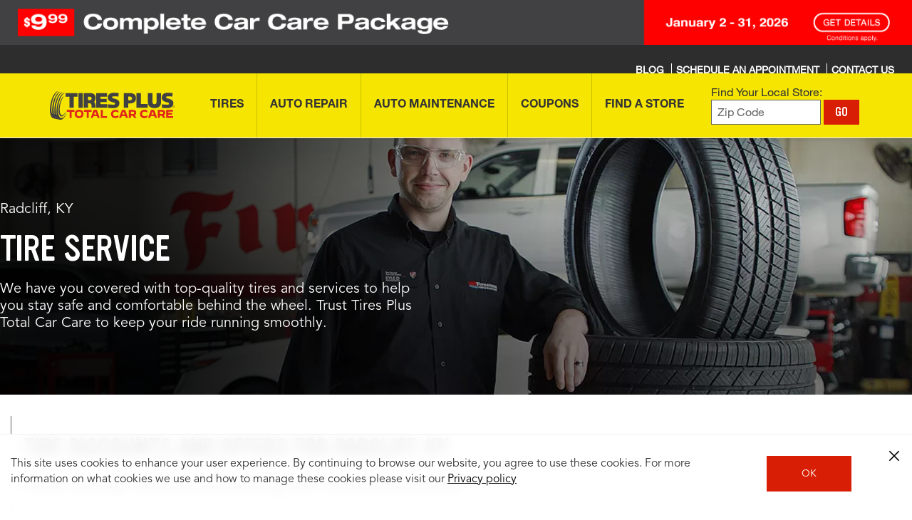

--- FILE ---
content_type: text/html; charset=utf-8
request_url: https://www.tiresplus.com/kentucky/radcliff/tires/
body_size: 31992
content:
<!DOCTYPE HTML>
<html lang="en">
<head>
    
    <meta charset="UTF-8"/>
    <title>Tire Repair Services in Radcliff, KY | Tires Plus Total Car Care</title>
    
    <meta name="description" content="Visit Tires Plus Total Car Care for tire repair near you in Radcliff, KY. We&#39;ll get you back on the road with a tire patch-plug combo repair."/>

    
        
        
        
       <!-- <br><p>Cookie bsro.cp-tp is absent! Doing rdirect to pick it up</p> -->
       
       	<script>
			document.cookie = "bsro.cp-tp=%7B%22vehicles%22%3A%7B%22main%22%3A%7B%22lvl%22%3A0%2C%22ymm%22%3A%22%22%2C%22year%22%3A%22%22%2C%22make%22%3A%22%22%2C%22model%22%3A%22%22%2C%22trim%22%3A%22%22%2C%22tpms%22%3A%22%22%2C%22dt%22%3A%22%22%7D%2C%22tce%22%3A%7B%22lvl%22%3A0%2C%22ymm%22%3A%22%22%2C%22year%22%3A%22%22%2C%22make%22%3A%22%22%2C%22model%22%3A%22%22%2C%22trim%22%3A%22%22%2C%22tpms%22%3A%22%22%2C%22dt%22%3A%22%22%7D%2C%22aux%22%3A%7B%22lvl%22%3A0%2C%22ymm%22%3A%22%22%2C%22year%22%3A%22%22%2C%22make%22%3A%22%22%2C%22model%22%3A%22%22%2C%22engine%22%3A%22%22%2C%22dt%22%3A%22%22%7D%7D%2C%22site%22%3A%22TP%22%2C%22location%22%3A%7B%22storeNumber%22%3A%22244190%22%2C%22locationLvl%22%3A1%2C%22myZip%22%3A%22%22%2C%22myCity%22%3A%22%22%2C%22myState%22%3A%22%22%2C%22autoZip%22%3A%2261614%22%2C%22dt%22%3A%22%22%7D%2C%22tires%22%3A%7B%22main%22%3A%7B%22lvl%22%3A0%2C%22cs%22%3A%22%22%2C%22ar%22%3A%22%22%2C%22rs%22%3A%22%22%2C%22tireSize%22%3A%22%22%2C%22dt%22%3A%22%22%7D%2C%22tce%22%3A%7B%22lvl%22%3A0%2C%22cs%22%3A%22%22%2C%22ar%22%3A%22%22%2C%22rs%22%3A%22%22%2C%22tireSize%22%3A%22%22%2C%22dt%22%3A%22%22%7D%7D%7D; Expires=Sun, 31 Jan 2027 07:51:28 GMT; PATH=/; secure";
	</script>




        
    

    

    <meta name="viewport" content="width=device-width, initial-scale=1"/>
    
    
    
    
        
        
            <!-- INDEX AND FOLLOW -->
        
    
    

    
<!-- SEO HEAD DATA :: seo-head-data :: /content/bsro/tiresplus/static/seo/seo-head-data :: tires :: selectors: (ste_kentucky,cty_radcliff,svc_tires) -->





















    
    
    
    
    

    
    
    
        
        
    
    
    

    
    
    
    
    
        
    

    <link rel="canonical" href="https://www.tiresplus.com/kentucky/radcliff/tires/"/>

    
    <script type="application/ld+json">
    {
        "@context": "https://schema.org",
        "@type": "Service",
        "name": "Radcliff, KY Tire Services",
        "description": "Find Tire Services at any Tires Plus location in the Radcliff, KY area.",
        "serviceType": "Tire Services",
        "provider": {
            "@type": "Organization",
            "name": "Tires Plus",
            "url": "https://www.tiresplus.com"
        },
        "areaServed": {
            "@type": "City",
            "name": "Radcliff, KY"
        },
        "url": "https://www.tiresplus.com/kentucky/radcliff/tires/"
    }
</script>





    

    
    
<link rel="stylesheet" href="/etc.clientlibs/bsro/common/clientlibs/dist/clientlib-shared-styles/v1.min.8a4e05c6c31cc211cddea13bf06773b2.css" type="text/css">
<link rel="stylesheet" href="/etc.clientlibs/bsro/lsp/clientlibs/clientlibs-site/v1.min.c41f5b592fc83062b18f62c7555cc4f6.css" type="text/css">



    
    
    

    

    
    
    

    
    
    
    <meta name="serverInfo" content="ip-10-10-0-6.cwh.local - ip-10-10-0-6.cwh.local - production"/>

    <link rel="icon" type="image/vnd.microsoft.icon" href="/etc/designs/bsro/tiresplus/favicon.ico"/>
    <link rel="shortcut icon" type="image/vnd.microsoft.icon" href="/etc/designs/bsro/tiresplus/favicon.ico"/>

    
    
        <meta name="city" content="Radcliff"/>
        <meta name="state" content="KY"/>
        <meta name="stateName" content="Kentucky"/>
    

    





<script type="text/javascript" src="/ruxitagentjs_ICA15789NPRTUVXfhqrux_10329260115094557.js" data-dtconfig="rid=RID_834800830|rpid=-1506783858|domain=tiresplus.com|reportUrl=https://bf77108mqp.bf.dynatrace.com/bf|app=4eff072f38b8b345|cors=1|owasp=1|featureHash=ICA15789NPRTUVXfhqrux|vcv=2|rdnt=1|uxrgce=1|bp=3|cuc=ycwuenoi|mdl=mdcc3=20|mel=100000|dpvc=1|md=mdcc1=a#desktopMenuApp ^rb span,mdcc2=bdocument.referrer,mdcc3=bnavigator.userAgent,mdcc4=dutm_source,mdcc5=dutm_medium,mdcc6=dutm_campaign,mdcc7=dutm_term,mdcc8=dutm_content,mdcc9=bsiteProfile.vehicles.tce.ymm,mdcc10=a.out-the-door-price ^rb div:nth-child(2)|ssv=4|lastModification=1769504829608|tp=500,50,0|srbbv=2|agentUri=/ruxitagentjs_ICA15789NPRTUVXfhqrux_10329260115094557.js" data-config='{"revision":1769504829608,"beaconUri":"https://bf77108mqp.bf.dynatrace.com/bf","agentUri":"/ruxitagentjs_ICA15789NPRTUVXfhqrux_10329260115094557.js","environmentId":"ycwuenoi","modules":"ICA15789NPRTUVXfhqrux"}' data-envconfig='{"tracestateKeyPrefix":"f6e2a020-dd6af23e"}' data-appconfig='{"app":"4eff072f38b8b345"}'></script><script type="text/javascript" src="/ruxitagentjs_ICA15789NPRTUVXfhqrux_10329260115094557.js" data-dtconfig="app=4eff072f38b8b345|cors=1|owasp=1|featureHash=ICA15789NPRTUVXfhqrux|vcv=2|rdnt=1|uxrgce=1|bp=3|cuc=ycwuenoi|mdl=mdcc3=20|mel=100000|dpvc=1|md=mdcc1=a#desktopMenuApp ^rb span,mdcc2=bdocument.referrer,mdcc3=bnavigator.userAgent,mdcc4=dutm_source,mdcc5=dutm_medium,mdcc6=dutm_campaign,mdcc7=dutm_term,mdcc8=dutm_content,mdcc9=bsiteProfile.vehicles.tce.ymm,mdcc10=a.out-the-door-price ^rb div:nth-child(2)|ssv=4|lastModification=1769504829608|tp=500,50,0|srbbv=2|agentUri=/ruxitagentjs_ICA15789NPRTUVXfhqrux_10329260115094557.js|reportUrl=https://bf77108mqp.bf.dynatrace.com/bf|rid=RID_834800830|rpid=-1506783858|domain=tiresplus.com" data-config='{"revision":1769504829608,"beaconUri":"https:\/\/bf77108mqp.bf.dynatrace.com\/bf","agentUri":"\/ruxitagentjs_ICA15789NPRTUVXfhqrux_10329260115094557.js","environmentId":"ycwuenoi","modules":"ICA15789NPRTUVXfhqrux"}' data-envconfig='{"tracestateKeyPrefix":"f6e2a020-dd6af23e"}' data-appconfig='{"app":"4eff072f38b8b345"}'></script><script>
var Util = {
    getCookie: function(d) {
        var b = d + "=";
        var a = document.cookie.split(";");
        for (var f = 0; f < a.length; f++) {
            var k = a[f];
            while (k.charAt(0) == " ") {
                k = k.substring(1)
            }
            if (k.indexOf(b) == 0) {
                var g = k.split("=");
                var j = decodeURIComponent(g[1]);
                try {
                    return JSON.parse(j)
                } catch (h) {
                    return j
                }
            }
        }
        return ""
    },
    removeCookie: function(a) {
        if (Util.isArray(a)) {
            for (var b = 0; b < a.length; b++) {
                document.cookie = a[b] + "=; path=/; expires=Thu, 01 Jan 1970 00:00:01 GMT;"
            }
        } else {
            document.cookie = a + "=; path=/; expires=Thu, 01 Jan 1970 00:00:01 GMT;"
        }
    },
    setCookie: function(b, f, c) {
        var e = new Date();
        e.setTime(e.getTime() + (c * 24 * 60 * 60 * 1000));
        var a = "expires=" + e.toUTCString();
        document.cookie = b + "=" + f + ";" + a + ";path=/"
    },
    getUrlParam: function(a) {
        if (window.location.search.length > 1) {
            return decodeURI(window.location.search.replace(new RegExp("^(?:.*[&\\?]" + encodeURI(a).replace(/[\.\+\*]/g, "\\$&") + "(?:\\=([^&]*))?)?.*$", "i"), "$1"))
        }
        return null
    },
    chunkArray: function(d, a) {
        var h = [].concat(d);
        var e = [];
        var j = Math.ceil(h.length / a);
        for (var b = 0; b < j; b++) {
            var k = [];
            for (var g = 0; g < a; g++) {
                var f = h.shift();
                if (f) {
                    k.push(f)
                }
                if (g == a - 1) {
                    e.push(k);
                    k = []
                }
            }
        }
        return e
    },
    type: function(b) {
        if (b == null) {
            return b + ""
        }
        var c = {
            "[object Boolean]": "boolean",
            "[object Number]": "number",
            "[object String]": "string",
            "[object Function]": "function",
            "[object Array]": "array",
            "[object Date]": "date",
            "[object RegExp]": "regexp",
            "[object Object]": "object",
            "[object Symbol]": "symbol",
            "[object Null]": "null",
            "[object Undefined]": "undefined",
            "[object Error]": "error"
        };
        var a = Object.prototype.toString;
        return c[a.call(b)]
    },
    isFunction: function(a) {
        return (this.type(a) === "function") ? true : false
    },
    isObject: function(a) {
        return (this.type(a) === "object") ? true : false
    },
    isArray: function(a) {
        return (this.type(a) === "array") ? true : false
    },
    isNumber: function(a) {
        return (this.type(a) === "number") ? true : false
    },
    isEmpty: function(b) {
        if (this.isObject(b)) {
            if (Object.keys(b).length == 0) {
                return true
            }
            for (var c in b) {
                var a = b[c];
                if (this.isObject(a)) {
                    this.isEmpty(a)
                }
                if (this.isEmpty(a)) {
                    return true;
                    break
                }
            }
            return false
        }
        return (b == "" || b == undefined || b == null) ? true : false
    },
    cleanObject: function(f) {
        var d = f;
        for (var g in d) {
            var c = d[g];
            if (this.isObject(c)) {
                this.cleanObject(c)
            }
            if (this.isArray(c)) {
                var b = c;
                var e = 0;
                var a = b.length;
                for (; e < a; e++) {
                    this.cleanObject(b[e])
                }
            }
            if (this.isEmpty(c)) {
                delete d[g]
            }
        }
        return d
    }
};
</script>






    
    
    








    











    <link rel="preload" href="https://fonts.bridgestoneresources.com/ywft-ultramagnetic.woff2" as="font" type="font/woff2" crossorigin="anonymous"/>
    <link rel="preload" href="https://fonts.bridgestoneresources.com/NeueHelvetica55Roman_normal_normal.woff2" as="font" type="font/woff2" crossorigin="anonymous"/>
    <link rel="preload" href="https://fonts.bridgestoneresources.com/NeueHelvetica65Medium_normal_normal.woff2" as="font" type="font/woff2" crossorigin="anonymous"/>
    <link rel="preload" href="https://fonts.bridgestoneresources.com/NeueHelvetica75Bold_normal_normal.woff2" as="font" type="font/woff2" crossorigin="anonymous"/>
    <link rel="preload" href="https://fonts.bridgestoneresources.com/NeueHelvetica63ExtendedMedium_normal_expanded.woff2" as="font" type="font/woff2" crossorigin="anonymous"/>
    <link rel="preload" href="https://fonts.bridgestoneresources.com/NeueHelvetica73ExtendedBold_normal_expanded.woff2" as="font" type="font/woff2" crossorigin="anonymous"/>
    <link rel="preload" href="https://fonts.bridgestoneresources.com/NeueHelvetica83ExtendedHeavy_normal_expanded.woff2" as="font" type="font/woff2" crossorigin="anonymous"/>




<link rel="preconnect" href="https://snc.marchex.io" crossorigin/>
<link rel="preconnect" href="https://px.marchex.io" crossorigin/>
<link rel="preconnect" href="https://connect.facebook.net" crossorigin/>
<link rel="preconnect" href="https://bid.g.doubleclick.net" crossorigin/>
<link rel="preconnect" href="https://vc.hotjar.io" crossorigin/>
<link rel="preconnect" href="https://www.google-analytics.com" crossorigin/>
<link rel="preconnect" href="https://www.google.com" crossorigin/>
<link rel="preconnect" href="https://www.googletagmanager.com" crossorigin/>
<link rel="preconnect" href="https://googleads.g.doubleclick.net" crossorigin/>
<link rel="preconnect" href="https://www.googleadservices.com" crossorigin/>







<script>
const featureSwitchJson = { 
  "bsro-ui-chatbot": {
    "value": "v1",
    "bodyClass": "true",
    "persist": {
       "migrate": "localStorage"
    }
  },
  "bsro-ecid": {
    "value": "true"	
  },
  "bsro-coupon-ajo": {
    "value": "true"
  },
  "bsro-ui-appt": {
    "value": "",
    "persist": {
      "type":"cookie"
    }
  },
  "bsro-ui-appt-uvp": {
    "value": "false",
    "bodyClass": "true"
  },
  "bsro-ui-pinnacle": {
    "value": "false",
    "bodyClass": {
       "contains": "/schedule-appointment"
    },
    "persist": {
       "type": "cookie"
    }
  },
    "bsro-ui-example": {
        "value": "Tires Plus:PROD",
        "persist": {
            "type": "none"
        }
    },
  "bsro-ui-tsr-boost": {
    "value": "firestone:allseason"	
  },
  "bsro-ui-contact-methods": {
    "value": "true",
    "bodyClass": {
       "contains": "/schedule-appointment"
    }
  },
  "bsro-ui-chat-bubble": {
    "value": "false",
    "bodyClass": "true"
  },
  "bsro-ui-fee-details" : {
    "value": "true"
  },
  "bsro-ui-wipers": {
    "value": "false"
  },
  "bsro-ui-sticky-header": {
    "value": "false",
    "bodyClass": "true"
  },
"bsro-ui-global-nav": {
    "value": "v1",
    "bodyClass": "true"
  },
  "bsro-ui-header-phone": {
    "value": "true",
    "bodyClass": "true"
  }
};

!function(){"use strict";function e(e,t){(null==t||t>e.length)&&(t=e.length);for(var r=0,n=Array(t);r<t;r++)n[r]=e[r];return n}function t(e,t){if(!(e instanceof t))throw new TypeError("Cannot call a class as a function")}function r(e,t,r){return t&&function(e,t){for(var r=0;r<t.length;r++){var n=t[r];n.enumerable=n.enumerable||!1,n.configurable=!0,"value"in n&&(n.writable=!0),Object.defineProperty(e,o(n.key),n)}}(e.prototype,t),Object.defineProperty(e,"prototype",{writable:!1}),e}function n(t,r){return function(e){if(Array.isArray(e))return e}(t)||function(e,t){var r=null==e?null:"undefined"!=typeof Symbol&&e[Symbol.iterator]||e["@@iterator"];if(null!=r){var n,o,a,i,s=[],u=!0,l=!1;try{if(a=(r=r.call(e)).next,0===t);else for(;!(u=(n=a.call(r)).done)&&(s.push(n.value),s.length!==t);u=!0);}catch(e){l=!0,o=e}finally{try{if(!u&&null!=r.return&&(i=r.return(),Object(i)!==i))return}finally{if(l)throw o}}return s}}(t,r)||function(t,r){if(t){if("string"==typeof t)return e(t,r);var n={}.toString.call(t).slice(8,-1);return"Object"===n&&t.constructor&&(n=t.constructor.name),"Map"===n||"Set"===n?Array.from(t):"Arguments"===n||/^(?:Ui|I)nt(?:8|16|32)(?:Clamped)?Array$/.test(n)?e(t,r):void 0}}(t,r)||function(){throw new TypeError("Invalid attempt to destructure non-iterable instance.\nIn order to be iterable, non-array objects must have a [Symbol.iterator]() method.")}()}function o(e){var t=function(e,t){if("object"!=typeof e||!e)return e;var r=e[Symbol.toPrimitive];if(void 0!==r){var n=r.call(e,t);if("object"!=typeof n)return n;throw new TypeError("@@toPrimitive must return a primitive value.")}return String(e)}(e,"string");return"symbol"==typeof t?t:t+""}function a(e){return a="function"==typeof Symbol&&"symbol"==typeof Symbol.iterator?function(e){return typeof e}:function(e){return e&&"function"==typeof Symbol&&e.constructor===Symbol&&e!==Symbol.prototype?"symbol":typeof e},a(e)}var i="sessionStorage",s="localStorage",u="cookie",l="none",c="sessionStorage";function h(e,t){try{sessionStorage.setItem(e,t)}catch(t){console.error("Error setting sessionStorage ".concat(e),t)}}function f(e){try{return sessionStorage.getItem(e)}catch(t){console.error("Error getting sessionStorage ".concat(e),t)}}function m(e){try{sessionStorage.removeItem(e)}catch(t){console.error("Error clearing sessionStorage ".concat(e),t)}}function y(e){return e?e instanceof Date?e:new Date(Date.now()+24*e*60*60*1e3):null}function d(e,t){var r=arguments.length>2&&void 0!==arguments[2]?arguments[2]:null;try{var n={data:t,expiration:y(r)};localStorage.setItem(e,JSON.stringify(n))}catch(t){console.error("Error setting localStorage ".concat(e),t)}}function v(e){var t,r=g(e),n=null!==(t=null==r?void 0:r.data)&&void 0!==t?t:r;return"boolean"==typeof n?n.toString():n}function g(e){try{var t=localStorage.getItem(e);try{var r=JSON.parse(t);return r.expiration&&new Date(r.expiration)<new Date?(p(e),null):r}catch(e){return t}}catch(t){console.error("Error getting localStorage ".concat(e),t)}}function p(e){try{localStorage.removeItem(e)}catch(t){console.error("Error clearing localStorage ".concat(e),t)}}function b(e,t){var r=arguments.length>2&&void 0!==arguments[2]?arguments[2]:null,n="".concat(encodeURIComponent(e),"=").concat(encodeURIComponent(t)),o=y(r);o&&(n+="; expires=".concat(o.toUTCString()));try{document.cookie="".concat(n,";path=/")}catch(t){console.error("Error setting cookie ".concat(e),t)}}function w(e){try{var t;return(null===(t=document.cookie.match("(^|;)\\s*"+e+"\\s*=\\s*([^;]+)"))||void 0===t?void 0:t.pop())||null}catch(t){console.error("Error getting cookie ".concat(e),t)}}function V(e){try{document.cookie="".concat(encodeURIComponent(e),"=; expires=Thu, 01 Jan 1970 00:00:00 UTC; path=/")}catch(t){console.error("Error clearing cookie ".concat(e),t)}}function S(e,t){return e instanceof RegExp?e.test(t):String(t).includes(e)}var C=function(){return r((function e(r,n){var o=arguments.length>2&&void 0!==arguments[2]?arguments[2]:{};if(t(this,e),null==n)throw new Error("defaultValue must be provided");this.name=r,this.defaultValue=n.toString(),this.currentValue=null,this.previousValue=null,this.storageType=c,this.hasBodyClass=!1,this.bodyClassScope=null,this.isImmutable=!0===(null==o?void 0:o.immutable),this.expires=o.expires||null;var a=v(r.toUpperCase());this.isImmutable||null===a||(this.isImmutable=!0,this.defaultValue=a)}),[{key:"migrateValue",value:function(e,t){switch(e){case s:var r=g(this.name);this.currentValue=(null==r?void 0:r.data)||r,this.expires=(null==r?void 0:r.expiration)||null,null!==this.currentValue&&p(this.name);break;case u:this.currentValue=w(this.name),null!==this.currentValue&&V(this.name);break;case i:this.currentValue=f(this.name),null!==this.currentValue&&m(this.name)}if(null!==this.currentValue)switch(t){case s:d(this.name,this.currentValue,this.expires);break;case u:b(this.name,this.currentValue,this.expires);break;case i:h(this.name,this.currentValue)}this.storageType=t}},{key:"local",value:function(){var e=!(arguments.length>0&&void 0!==arguments[0])||arguments[0];return e&&this.migrateValue(this.storageType,s),e||this.storageType!==s||this.migrateValue(s,c),this}},{key:"remote",value:function(){var e=!(arguments.length>0&&void 0!==arguments[0])||arguments[0];return e&&(this.migrateValue(this.storageType,u),this.isImmutable&&this.currentValue!==this.defaultValue&&b(this.name,this.defaultValue,this.expires)),e||this.storageType!==u||this.migrateValue(u,c),this}},{key:"transient",value:function(){var e=!(arguments.length>0&&void 0!==arguments[0])||arguments[0];return e&&this.migrateValue(this.storageType,l),e||this.storageType!==l||this.migrateValue(this.storageType,c),this}},{key:"immutable",value:function(){var e=!(arguments.length>0&&void 0!==arguments[0])||arguments[0];return this.isImmutable=e,this}},{key:"bodyClass",value:function(){var e=arguments.length>0&&void 0!==arguments[0]?arguments[0]:null;return this.bodyClassScope=e,this.hasBodyClass=!0,this}},{key:"setCurrentValue",value:function(e){var t=arguments.length>1&&void 0!==arguments[1]?arguments[1]:{},r=!1;if(this.isImmutable)return console.error("An immutable feature cannot be changed."),!1;if(null==e)throw new Error("Value must be provided");var n=e.toString(),o=this.getCurrentValue();return o!==n&&(this.previousValue=o,this.currentValue=n,!1===t.persist?this.storageType=l:this.storageType===i?h(this.name,n):this.storageType===s?d(this.name,n,this.expires):this.storageType===u&&b(this.name,n,this.expires),r=!0),r}},{key:"getCurrentValue",value:function(){if(this.isImmutable)return this.defaultValue;var e=this.getStoredValue();return null!=e?e:this.defaultValue}},{key:"getStoredValue",value:function(){return this.storageType===i?f(this.name):this.storageType===u?w(this.name):this.storageType===s?v(this.name):this.currentValue}},{key:"addBodyClass",value:function(){var e=this.getCurrentValue();if("true"===e)document.body.classList.add(this.name);else if("false"===e)document.body.classList.remove(this.name);else{var t=null!==this.previousValue?this.previousValue:this.defaultValue;document.body.classList.remove(this.name+"-"+t),document.body.classList.add(this.name+"-"+e)}}},{key:"apply",value:function(){var e,t,r=this;if(this.hasBodyClass&&(e=this.bodyClassScope,t=window.location.pathname,!e||(Array.isArray(e)?e.some((function(e){return S(e,t)})):S(e,t))))if(document.body)this.addBodyClass();else{var n=new MutationObserver((function(){document.body&&(r.addBodyClass(),n.disconnect())}));n.observe(document.documentElement,{childList:!0})}}},{key:"reset",value:function(){var e=this.getCurrentValue();return this.clearStoredValue(),e!==this.defaultValue}},{key:"clearStoredValue",value:function(){this.storageType===i?m(this.name):this.storageType===s?p(this.name):this.storageType===u&&V(this.name)}},{key:"toString",value:function(){var e=this.getCurrentValue(),t=this.isImmutable?" !":e!==this.defaultValue?" *":"";return"".concat(this.name,': "').concat(e,'"').concat(t)}}])}();function k(e){return"true"===e||!0===e}var E=function(){return r((function e(){t(this,e),this.switches=new Map}),[{key:"create",value:function(e,t){var r=arguments.length>2&&void 0!==arguments[2]?arguments[2]:{};this.switches.has(e)&&console.error("Replacing existing feature switch ".concat(e));var n=new C(e,t,r);return this.switches.set(e,n),n}},{key:"build",value:function(e,t){var r,n,o,i,s,u=this.create(e,t.value,{immutable:k(t.immutable),expires:null===(r=t.persist)||void 0===r?void 0:r.expires});if("cookie"===(null===(n=t.persist)||void 0===n?void 0:n.type)?u.remote():"localStorage"===(null===(o=t.persist)||void 0===o?void 0:o.type)?u.local():"none"===(null===(i=t.persist)||void 0===i?void 0:i.type)&&u.transient(),null!==(s=t.persist)&&void 0!==s&&s.migrate&&[].concat(t.persist.migrate).forEach((function(e){u.migrateValue(e,u.storageType)})),t.bodyClass){var l=[];k(t.bodyClass)&&u.bodyClass(),"object"===a(t.bodyClass)&&(t.bodyClass.contains&&l.push(t.bodyClass.contains),t.bodyClass.matches&&l.push(t.bodyClass.matches.map((function(e){try{return new RegExp(e)}catch(t){console.error("Error creating regex for body class: ".concat(e),t)}})).filter((function(e){return e}))),u.bodyClass(l.length?l:null))}return u}},{key:"initialize",value:function(e){if(e instanceof Object)for(var t=0,r=Object.entries(e);t<r.length;t++){var o=n(r[t],2),a=o[0],i=o[1],s=this.build(a,i);s&&this.switches.set(a,s)}this.switches.forEach((function(e){var t=new URLSearchParams(window.location.search).get(e.name);if(t)try{e.setCurrentValue(t)}catch(t){console.info("".concat(e.name,": ").concat(t.message))}e.apply()}))}},{key:"get",value:function(e){var t=this.switches.get(e);return null==t?void 0:t.getCurrentValue()}},{key:"is",value:function(e,t){return this.get(e)===(null==t?void 0:t.toString())}},{key:"isTrue",value:function(e){return"true"===this.get(e)}},{key:"set",value:function(e,t){var r=arguments.length>2&&void 0!==arguments[2]?arguments[2]:{},n=this.switches.get(e);n?(n.setCurrentValue(t,r)&&(n.apply(),document.dispatchEvent(new CustomEvent("featureSwitchChange",{detail:{name:e,value:t}}))),console.info('Feature switch "'.concat(e,'" set to "').concat(t,'"'))):console.error("No feature switch named '".concat(e,"'"))}},{key:"reset",value:function(e){(e?[this.switches.get(e)]:this.switches).forEach((function(t){if(!t)throw new Error("No feature switch named ".concat(e));t.reset()&&(t.apply(),document.dispatchEvent(new CustomEvent("featureSwitchChange",{detail:{name:t.name,value:t.getCurrentValue()}})))}))}},{key:"dump",value:function(){console.info("Feature Switches:"),this.switches.forEach((function(e){console.info("- ".concat(e))}))}}])}();window.featureSwitches=new E}();


window.featureSwitches.initialize(featureSwitchJson);

</script>



















<script>
    var isEcom = Boolean(true);
    var isProd = Boolean(true) || false;
    var isProdTest = Boolean(true) || false;
    var siteName = "tiresplus";
    var siteId = "tp";
    var prConfig = {
    	groupId: "2002197160",
    	id: "49959666",
    	apiKey: "c2d4cf24-3747-4999-8405-53861f5ea129",
    	test: {
    		groupId: "80872",
    		id: "956560",
    		apiKey: "8b423503-7ab7-4668-8bae-127e43fa5339",
    	}
    };
    <!--/* var serverMode = Boolean(false); */-->
    var geoPreference = Util.getCookie("geoPreference") || "not specified";
    var adobeInstanceId = "AD455AA8591B70C90A495EA3@AdobeOrg";

    GEO_FLAG = false;

    AEM_ERROR = function(debug_info) {
    	console.warn(debug_info);
    }

    debug_log = function(_s){
    	//console.log(' > ' + _s + '<br/>');
    	//console.log(_s);
    }

    //
    // Start Analytics Tracking
    //

    function getCookie(cname) {
    	var name = cname + "=";
    	var ca = document.cookie.split(';');
    	for(var i = 0; i <ca.length; i++) {
    		var c = ca[i];
    		while (c.charAt(0)==' ') {
    			c = c.substring(1);
    		}
    		if (c.indexOf(name) == 0) {
    			//c.substring(name.length,c.length)
    			var sarr = c.split('=');
    			var dcdc = decodeURIComponent(sarr[1]);
    			var retVal = JSON.parse(dcdc);
    			return retVal;
    		}
    	}
    	return "";
    }

    var siteProfile = getCookie("bsro.cp-tp");

    // 5953: analytics referral
    function getUrlParameter(name) {
    	name = name.replace(/[\[]/, '\\[').replace(/[\]]/, '\\]');
    	var regex = new RegExp('[\\?&]' + name + '=([^&#]*)');
    	var results = regex.exec(location.search);
    	return results === null ? '' : decodeURIComponent(results[1].replace(/\+/g, ' '));
    };

    var _digitalData = {
        page: {
            pageInfo: {
            	pageName: "local:service:tires",
    			original_referrer: getUrlParameter('r') || null
            },
            category: {
                subCategory1: "local",
                subCategory2: "service",
                subCategory3: "tires",
                subCategory4: ""
            },
            serviceClassification: {
            	  serviceSubClassification1: "",
            	  serviceSubClassification2: "",
            	  serviceSubClassification3: "",
            	  serviceSubClassification4: ""
            }
        },
        user: [{
            profile: [{
                city: siteProfile?.location?.myCity,
                stateProvince: siteProfile?.location?.myState,
                postalCode: siteProfile?.location?.myZip || siteProfile?.location?.autoZip,
                country: "US",
                attributes: {
                    service: null,
                    storeNumber: siteProfile?.location?.locationLvl > 1 ? siteProfile?.location?.storeNumber : '',
                    vehicle: {
                        year: (isEcom) ? siteProfile?.vehicles?.tce?.year : siteProfile?.vehicles?.main?.year,
                        make: (isEcom) ? siteProfile?.vehicles?.tce?.make : siteProfile?.vehicles?.main?.make,
                        model: (isEcom) ? siteProfile?.vehicles?.tce?.model : siteProfile?.vehicles?.main?.model,
                        subModel: (isEcom) ? siteProfile?.vehicles?.tce?.trim : siteProfile?.vehicles?.main?.trim,
                        engine: siteProfile.vehicles.aux.engine
                    }
                },
                geoPreference: geoPreference
            }]
        }]
    }

    // 5614: custom pageName based on virtual pages
    if (_digitalData.page.pageInfo.pageName === 'account') {
    	var accountPageName = 'account:overview';
    	var pathname = window.location.pathname;

    	if (pathname === '/account/preferences') {
    		accountPageName = 'account:preferences';
    	} else if (pathname === '/account/vehicles') {
    		accountPageName = 'account:vehicles'
    	}

    	_digitalData.page.pageInfo.pageName = accountPageName;
    }

    // 2105: Local pages analytics pageView
    var localSeoPages = _digitalData.page.pageInfo.pageName.split(':')[0] === 'local'
    if (localSeoPages) {
        var stateCityAddr = window.location.pathname.split('/').filter((item) => item !== '');
        var state = stateCityAddr[0] === 'local' ? 'homepage' : stateCityAddr[0];
        var city = stateCityAddr[1] || null;
        var address = stateCityAddr[2] || null;

        _digitalData.page = {
            category: { subCategory1: 'stores' },
            pageInfo: {
                pageName: 'local:' + (state ? state : '') + (city ? ':' + city : '') + (address ? ':' + address : '')
            }
        };

        if (state && state !== 'homepage') {
            _digitalData.page.category.subCategory2 = state;
            if (city) {
                _digitalData.page.category.subCategory3 = city;
                // Commenting this for now as store property is not set in the digitalData
                // digitalData.store.storeNumber = storeNumber;
            }
        }
    }

       var digitalData = Util.cleanObject(_digitalData);

    

    digitalData.event = [];

    //
    //	End Analytics Tracking
    //
</script>


    
<script>
    var sprChatbotVars = {
        storeNumber : "_c_669a516537389d34c871bbe1",
        storeName : "_c_669a512e37389d34c871359d",
        state : "_c_669a4ed537389d34c86c4159",
        city : "_c_669a4ebe37389d34c86c1c2f",
        address : "_c_669a4ea337389d34c86bea38",
        zip: "_c_66f41b8e21febf37caa582ae",
        storeType : "_c_669a2efb37389d34c82da389",
        temporarilyClosed : "_c_669a2ed837389d34c82d68ce",
        onlineAppointmentActiveFlag : "_c_669a2eb137389d34c82d210d",
        trackingPhone : "_c_669a2d6837389d34c82ab0de",
        caseSource : "_c_68a4934ab858597f618a442b",
        timestamp : "_c_68a492ccb858597f61893ed5",
        userAgent : "_c_68a48fbfb858597f6182bfd1",
        pageUrl : "_c_68a48f9cb858597f61826359",
        adobeReportSuiteIds : "_c_68a48de6b858597f617e7692",
        adobeEcidId : "_c_68a48d27b858597f617cdc9e",
        chatbotAppId : "66a22f6dded85d4f16e4e97a_app_1974223"
    };
</script>







    













    
    
    
    









    
    <script async src="//assets.adobedtm.com/launch-EN75d3a1a893d04f3195a87223ffbae059.min.js"></script>
    
    




</head>
<body class="local-seo-page page basicpage tiresplus service ">
        
        
        
<div id="wrapper">
        
        
        <div class="experiencefragment-leaderboard-banner-container experiencefragment">
<div id="experiencefragment-1af45c54b3" class="cmp-experiencefragment cmp-experiencefragment--header-leaderboard-banner">


<div class="aem-Grid aem-Grid--12 aem-Grid--default--12 ">
    
    <div class="component aem-GridColumn aem-GridColumn--default--12">










	
	
	
	

	










<section id="leaderboard_banner" class="leaderboard-banner center">
	<div class="image-wrap">
        
        
        
        	
            
        
        
        
        	
        

	    
	    <a href="/offers/offer-detail/ccp-26-1/" class="dL_rosBanner" data-promo-location="ros banner" data-promo-title="$9.99 Car Care Package">
	        <picture>
				<!--[if IE 9]><video style="display: none;"><![endif]-->
	            <source srcset="https://s7d1.scene7.com/is/image/bridgestone/cccp-01-26-des-tps-bsro-ros?fmt=png-alpha&amp;scl=1" media="(min-width: 1025px)" alt="$9.99 Car Care Package"/>
	            
	            <source srcset="https://s7d1.scene7.com/is/image/bridgestone/cccp-01-26-des-tps-bsro-ros?fmt=png-alpha&amp;scl=1" media="(min-width: 768px)" alt="$9.99 Car Care Package"/>
	            <source srcset="https://s7d1.scene7.com/is/image/bridgestone/cccp-01-26-mob-tps-bsro-ros?fmt=png-alpha&amp;scl=1" media="(max-width: 767px)" alt="$9.99 Car Care Package"/>
                <!--[if IE 9]></video><![endif]-->
				<img srcset="[data-uri]" alt="$9.99 Car Care Package"/>
	        </picture>
	    </a>
	</div>
</section></div>
<div class="component aem-GridColumn aem-GridColumn--default--12">










	
	
	
	

	










<section id="leaderboard_banner_0226" class="leaderboard-banner center">
	<div class="image-wrap">
        
        
        
        	
            
        
        
        
        	
        

	    
	    <a href="/offers/offer-detail/ccp-26-1/" class="dL_rosBanner" data-promo-location="ros banner" data-promo-title="$9.99 Car Care Package">
	        <picture>
				<!--[if IE 9]><video style="display: none;"><![endif]-->
	            <source srcset="https://s7d1.scene7.com/is/image/bridgestone/cccp-01-26-des-tps-bsro-ros?fmt=png-alpha&amp;scl=1" media="(min-width: 1025px)" alt="$9.99 Car Care Package"/>
	            
	            <source srcset="https://s7d1.scene7.com/is/image/bridgestone/cccp-01-26-des-tps-bsro-ros?fmt=png-alpha&amp;scl=1" media="(min-width: 768px)" alt="$9.99 Car Care Package"/>
	            <source srcset="https://s7d1.scene7.com/is/image/bridgestone/cccp-01-26-mob-tps-bsro-ros?fmt=png-alpha&amp;scl=1" media="(max-width: 767px)" alt="$9.99 Car Care Package"/>
                <!--[if IE 9]></video><![endif]-->
				<img srcset="[data-uri]" alt="$9.99 Car Care Package"/>
	        </picture>
	    </a>
	</div>
</section></div>
<div class="custom-code parbase aem-GridColumn aem-GridColumn--default--12">




	<style>
/* ADO 664252 */
    #leaderboard_banner_0226 {
        display:none;
    }
    .ros-feb26 #leaderboard_banner_0226 {
        display:block;
    }
    .ros-feb26 #leaderboard_banner {
        display:none;
    }
    .aem-AuthorLayer-Edit #leaderboard_banner_0226,
    .cq-wcm-preview #leaderboard_banner_0226,
    .cq-wcm-edit #leaderboard_banner_0226 {
        display:block;
    }
</style>

<style>
    /* fixes for new icons that do not require resizing */
   .tiresplus.local-seo-page  .sub-nav.sub-nav-content .services span.icon img, .tiresplus.local-seo-page  .sub-nav.sub-nav-content .tabs.shop-for-tires span.icon img {
        max-width: none;
        height: 33px;
        margin: 15px;
    }
    .tiresplus.local-seo-page  .sub-nav.sub-nav-content .services span.icon img[alt*="Electric & Hybrid Vehicles"] {
        height: auto !important;
    }
   .tiresplus.local-seo-page  .sub-nav.sub-nav-content .services span.icon img[alt*="Vehicle Inspection"], .tiresplus.local-seo-page  .sub-nav.sub-nav-content .services span.icon img[alt*="Wiper Blades"] {
        height: auto !important;
    }
   .tiresplus.local-seo-page  .sub-nav.sub-nav-content .services span.icon img[alt*="Tire Pressure Monitoring System (TPMS)"] {
        height: auto !important;
        padding: 0 !important;
    }
   .tiresplus.local-seo-page  .sub-nav-content .tabs.shop-for-tires .tab-content .shop-by-vehicle a span.icon img {
        height: 60px;
        max-width: 42px;
        margin: auto;
    }
</style>
</div>

    
</div>
</div>

    
</div>


        
        
        <div class="experiencefragment-interrupt experiencefragment">
<div id="experiencefragment-475823031f" class="cmp-experiencefragment cmp-experiencefragment--header-interrupt">


<div class="aem-Grid aem-Grid--12 aem-Grid--default--12 ">
    
    <div class="interrupt-container parbase aem-GridColumn aem-GridColumn--default--12"><script>
	window.interruptData = { interrupts: [] };
</script>


<div class="interrupt hide" data-interrupt>
	<div class="interrupt-box">
		<div class="interrupt-image">
			<img src="" alt=""/>
		</div>
		<div class="interrupt-content">
			<div class="heading"></div>
			<div class="subheading"></div>
			<div class="copy"></div>
			<div class="custom-module">
				<div class="interrupt-email-signup hide">
					<form>
						<div>
							<input type="text" name="email" id="email-signup-coupons-email-input" title="Email signup coupons input" placeholder="Enter Email Address"/>
						</div>
					</form>
				</div>
				
				<div class="recently-viewed-tires hide">
					<div class="tire">
						<div class="tire__image">
							<img src="" alt="Tire image"/>
						</div>
						<div class="tire__info">
							<div class="tire__brand">
								<img src="" alt="Logo"/>
							</div>
							<div class="tire__name"></div>
							<div class="tire__review">
								<div class="" data-type="inline-rating" data-product-type="tire" data-id="" data-tire-brand="" data-tire-name=""></div>
							</div>
							<div class="tire__prices">
								<span class="tire__price"></span>
							</div>
						</div>
						<div class="tire__cta">
							<a data-article="" data-brand="" data-tire-name="" data-tire-logo="" data-type="vehicle" data-quantity="4" data-tire-image="" href="#" class="btn" rel="nofollow">
								SEE DETAILS
							</a>
						</div>
					</div>
				</div>
				
			</div>
			<div class="ctas">
				<a href="#" class="btn secondary" title="Primary Action"></a>
				<a href="#" class="btn primary" title="Secondary Action"></a>
			</div>
		</div>
		<div class="flexible-messaging-area"></div>
		<div class="close">
			<a href="#" class="interrupt-close" data-anchor-close-btn="">
				<span>close</span>
			</a>
		</div>
	</div>
	<div class="interrupt-screen"></div>
</div>
</div>
<div class="tire-comparison parbase aem-GridColumn aem-GridColumn--default--12">



<!-- BUILD TIRE COMPARISON OUTPUT -->


<section id="tire-comparison-app" class="tire-comparison" data-i18n='{"tooltips": {"rating": {"label": "Rating","value": "See how tires compare in overall performance based on ratings from professionals and customers."},"offers": {"label": "Offers","value": "View limited time deals, savings, and coupons."},"availability": {"label": "Availability","value": "See what’s in stock based on local/national inventory."},"mileage": {"label": "Mileage Warranty","value": "Limited Mileage Warranty guarantees you’ll get a certain number of miles of use out of your tires before they wear out."},"tireType": {"label": "Type","value": "Type of vehicle(s) this tire is best suited for."},"season": {"label": "Season","value": "We provide different tires for different seasons — from summer, winter, all season etc."},"size": {"label": "Size","value": "The tire size — located on the sidewall of the tire — provides key information about the tire’s dimensions."},"buyAndTry": {"label": "90-Day Buy and Try","value": "Eligible Bridgestone or Firestone brand tires can be returned to the location they were originally purchased within 90 days of purchase for a full refund or exchange. See our Tire Warranties page for full details and conditions."},"speedRating": {"label": "Speed Rating","value": "An alphabetical system describing a tire’s maximum permissible speed under specified laboratory conditions. Also known as ‘Speed Symbol.’"},"treadDepth": {"label": "bsro.tooltip.label.tread-depth","value": "The distance from the tread surface to the bottom of the grooves commonly measured in 32nd of an inch."},"utqgRating": {"label": "UTQG Rating","value": "Uniform Tire Quality Grade; a comparative performance measurement of a tire, based upon its test results in three categories: treadwear, traction, and temperature resistance."},"loadIndex": {"label": "Load Index","value": "A numerical code associated with the maximum load a tire can carry at a pre-defined inflation pressure."},"loadRange": {"label": "bsro.tooltip.label.load-range","value": "bsro.tooltip.load-range"},"weight": {"label": "Weight","value": "The weight of the tire as a standalone measurement."},"maxInflation": {"label": "Max Inflation","value": "The highest “cold” inflation pressure that the tire is designed to contain. The vehicle manufacturer’s recommend inflation pressure should be used for tire inflation and should never exceed this limit from the tire manufacturer."},"runFlat": {"label": "Run Flat","value": "Tire is designed to drive on for minimal distance after being punctured."}},"compare": {"compareBtn": "Compare","clearBtn": "Clear All","addBtn": "Add another tire to compare","quoteBtn": "See Details","empty1": "Add up to 1 more tire!","empty2": "Add up to 2 more tire!","differencesCheckbox": "Highlight Differences","price": "Price per Tire","specs": "Specs","perfRating": "Performance Ratings","back": "Back To Tire Results","tires1": "Add a Tire to Compare","tires2": "Comparing 2 Tires","tires3": "Comparing 3 Tires","title": "Tire Comparison","inventory": {"yes": {"label": "In Stock","value": "At your store, ready to install."},"near": {"label": "Usually Same Day","value": "At a nearby location, ready for store transfer."},"no": {"label": "bsro.compare.inventory.no.label","value": "Talk with a team member for more information."}}},"perfRating": {"dry": {"long": "Dry Performance","short": "Dry"},"wet": {"long": "Wet Performance","short": "Wet"},"winter": {"long": "Snow/Ice Performance","short": "Snow"},"noise": {"long": "Quiet Ride","short": "Noise"},"comfort": {"long": "Ride Comfort","short": "Comfort"},"tread": {"long": "Tread Life","short": "Treadwear"},"efficiency": {"long": "Fuel Efficiency","short": "Efficiency"}}}'></section>


</div>

    
</div>
</div>

    
</div>


        

    <header>
        <div class="header-v2">
            <div class="xfpage page basicpage">


<div class="aem-Grid aem-Grid--12 aem-Grid--default--12 ">
    
    <div class="header-navigation header parbase aem-GridColumn aem-GridColumn--default--12">








<nav id="top-nav-v2" class="tiresplus top-nav-v2 " aria-label="top nav">
    <div id="primary-nav-v2" class="primary-nav-v2">
        <div class="hamburger-mobile">
            <button class="hamburger--btn">
                <span class="bar"></span>
                <span class="bar"></span>
                <span class="bar"></span>
            </button>
        </div>
        <div class="logo-wrapper">
            
            <a href="/"><img src="https://s7d1.scene7.com/is/content/bridgestone/TPS_Logo_2023_FINAL-Color_Horiz-4" width="175px" height="40px" alt="Tires Plus logo"/></a>
            
            
        </div>

        <div class="main-nav-wrapper-container">
            <div id="main-nav" class="main-nav main-nav-wrapper">

                <ul class="menu-left ">

                    <li class="hdrv2-mobile-only">
                        <div class="menu-top">
                            <div class="mobile-logo">
                                
                                <a href="/"><img src="https://s7d1.scene7.com/is/content/bridgestone/TPS_Logo_2023_FINAL-Color_Horiz-4" width="175px" height="40px" alt="Tires Plus logo"/></a>
                                
                                
                            </div>
                            <div class="mobile-close-btn"></div>
                        </div>
                        <div class="ctas-container">
                            <a href="/appointment/schedule-appointment/" class="btn">Schedule an appointment</a>
                        </div>
                    </li>
                    
                    <li class="active tires">
                        
                        




<a href="/tires/">
    <span>Tires</span>
    <span class="arrow-down"></span>
</a>
<div class="sub-nav sub-nav-content tires">
    <h3 class="back"><span class="mobile back">&lt;</span><a href="/tires/" class="landing-link">Tires</a></h3>
    <div class="tabs shop-for-tires" data-tabfunc="false">
        <div class="tab-nav">
            <h3>Shop For Tires</h3>
            
            <ul>
                
                
            
                
                
            
                <li>
                    <span class="indicator"></span>
                    <a href="/tires/all-tires/">
                        <span>Shop Tires by Type</span>
                    </a>
                </li>
                
            
                <li>
                    <span class="indicator"></span>
                    <a href="/tires/vehicle/">
                        <span>Shop Tires by Vehicle</span>
                    </a>
                </li>
                
            
                
                
            
                
                
            
                
                
            
                <li>
                    <span class="indicator"></span>
                    <a href="/tires/size/">
                        <span>Shop Tires by Size</span>
                    </a>
                </li>
                
            
                
                
            
                
                
            
                
                
            
                
                
            
                
                
            
                <li>
                    <span class="indicator"></span>
                    <a href="/tires/warranty-options/">
                        <span>Tire Warranties</span>
                    </a>
                </li>
                
            
                
                
            
                
                
            
                
                
            
                
                
            
                
                
            
                
                
            
                
                
                	<li>
	                	




    
        
        
        <div class="newpar new section">

</div>

    
        
        
        <div class="par iparys_inherited">

    
    
    
    

</div>

    


                	</li>
                
            </ul>
        </div>
        <div class="tab-content">
            <div class="shop-by-vehicle active">
                <h3>Shop By Tire Brands</h3>
                

                
                    <a href="/tires/brands/alenza/">
                    	<span class="icon"><img src="[data-uri]" data-src="https://s7d1.scene7.com/is/image/bridgestone/alenza-sm-images-nav-fcac-web-bsro" loading="lazy" class="lazyload" alt="Alenza thumbnail"/></span><span>Alenza</span>
                    </a>
                
                    <a href="/tires/brands/suredrive/">
                    	<span class="icon"><img src="[data-uri]" data-src="https://s7d1.scene7.com/is/image/bridgestone/suredrive-sm-images-nav-fcac-web-bsro" loading="lazy" class="lazyload" alt="SureDrive thumbnail"/></span><span>SureDrive</span>
                    </a>
                
                    <a href="/tires/brands/all-season/">
                    	<span class="icon"><img src="[data-uri]" data-src="https://assets.tiresplus.com/content/dam/bsro-sites/fcac/images/nav/FSAllSeason-sm-1.png" loading="lazy" class="lazyload" alt="All Season Tires thumbnail"/></span><span>All Season Tires</span>
                    </a>
                
                    <a href="/tires/brands/blizzak/">
                    	<span class="icon"><img src="[data-uri]" data-src="https://s7d1.scene7.com/is/image/bridgestone/blizzakdmv1-sm-images-nav-fcac-web-bsro" loading="lazy" class="lazyload" alt="Blizzak thumbnail"/></span><span>Blizzak</span>
                    </a>
                
                    <a href="/tires/brands/destination/">
                    	<span class="icon"><img src="[data-uri]" data-src="https://s7d1.scene7.com/is/image/bridgestone/destinationle2-sm-images-nav-fcac-web-bsro" loading="lazy" class="lazyload" alt="Destination thumbnail"/></span><span>Destination</span>
                    </a>
                
                    
                
                    <a href="/tires/brands/weatherpeak/">
                    	<span class="icon"><img src="[data-uri]" data-src="https://s7d1.scene7.com/is/image/bridgestone/weatherpeak-sm-images-nav-fcac-web-bsro" loading="lazy" class="lazyload" alt="WeatherPeak thumbnail"/></span><span>WeatherPeak</span>
                    </a>
                
                    <a href="/tires/brands/driveguard/">
                    	<span class="icon"><img src="[data-uri]" data-src="https://s7d1.scene7.com/is/image/bridgestone/driveguard-sm-images-nav-fcac-web-bsro" loading="lazy" class="lazyload" alt="DriveGuard thumbnail"/></span><span>DriveGuard</span>
                    </a>
                
                    
                
                    <a href="/tires/brands/ecopia/">
                    	<span class="icon"><img src="[data-uri]" data-src="https://s7d1.scene7.com/is/image/bridgestone/ecopiaep422-sm-images-nav-fcac-web-bsro" loading="lazy" class="lazyload" alt="Ecopia thumbnail"/></span><span>Ecopia</span>
                    </a>
                
                    <a href="/tires/brands/turanza/">
                    	<span class="icon"><img src="[data-uri]" data-src="https://s7d1.scene7.com/is/image/bridgestone/turanzael42-sm-images-nav-fcac-web-bsro" loading="lazy" class="lazyload" alt="Turanza thumbnail"/></span><span>Turanza</span>
                    </a>
                
                    <a href="/tires/brands/primewell/">
                    	<span class="icon"><img src="[data-uri]" data-src="https://s7d1.scene7.com/is/image/bridgestone/valeraht-sm-images-nav-fcac-web-bsro" loading="lazy" class="lazyload" alt="Primewell thumbnail"/></span><span>Primewell</span>
                    </a>
                
                    <a href="/tires/brands/potenza/">
                    	<span class="icon"><img src="[data-uri]" data-src="https://s7d1.scene7.com/is/image/bridgestone/potenzare97as-sm-images-nav-fcac-web-bsro" loading="lazy" class="lazyload" alt="Potenza thumbnail"/></span><span>Potenza</span>
                    </a>
                
                    <a href="/tires/brands/firehawk/">
                    	<span class="icon"><img src="[data-uri]" data-src="https://s7d1.scene7.com/is/image/bridgestone/firehawkas-sm-images-nav-fcac-web-bsro" loading="lazy" class="lazyload" alt="Firehawk thumbnail"/></span><span>Firehawk</span>
                    </a>
                
                    <a href="/tires/brands/dueler/">
                    	<span class="icon"><img src="[data-uri]" data-src="https://s7d1.scene7.com/is/image/bridgestone/dueler685ht-sm-images-nav-fcac-web-bsro" loading="lazy" class="lazyload" alt="Dueler thumbnail"/></span><span>Dueler</span>
                    </a>
                
                    
                
                    
                
                    <a href="/tires/brands/affinity/">
                    	<span class="icon"><img src="[data-uri]" data-src="https://s7d1.scene7.com/is/image/bridgestone/affinityas-sm-images-nav-fcac-web-bsro" loading="lazy" class="lazyload" alt="Affinity thumbnail"/></span><span>Affinity</span>
                    </a>
                
                    <a href="/tires/brands/weathergrip/">
                    	<span class="icon"><img src="[data-uri]" data-src="https://s7d1.scene7.com/is/image/bridgestone/weathergrip-sm-images-nav-tiresplus-web-bsro?scl=1&amp;fmt=png-alpha" loading="lazy" class="lazyload" alt="WeatherGrip thumbnail"/></span><span>WeatherGrip</span>
                    </a>
                
                    <a href="/tires/brands/winterforce/">
                    	<span class="icon"><img src="[data-uri]" data-src="https://s7d1.scene7.com/is/image/bridgestone/winterforce2uv-sm-images-nav-fcac-web-bsro" loading="lazy" class="lazyload" alt="Winterforce thumbnail"/></span><span>Winterforce</span>
                    </a>
                
                    
                
                    
                
                    
                
                    
                
                    
                
            </div>
        </div>
    </div>
</div>
                    </li>

                    <li class="repair">


    <a href="/auto-repair-services/" class="nav-link  " id="menubutton-repair" aria-haspopup="true">
        <span>Auto Repair</span>
        <span class="arrow-down"></span>
    </a>
    <div class="sub-nav sub-nav-content auto repair">
        <div class="services">
            <h3 class="back"><span class="mobile back">&lt;</span><a href="/auto-repair-services/" class="landing-link">Auto Repair</a></h3>

            <div class="service-items">
                <h3>Find Repair Services</h3>
                
                	
                	
                	
                	
                	
                	
                	
                    <a href="/auto-repair-services/auto-battery-service/" tabindex="-1"><span class="icon"><img src="[data-uri]" data-src="https://s7d1.scene7.com/is/content/bridgestone/battery-icon-global-web-bsro" loading="lazy" class="lazyload" alt="Batteries thumbnail"/></span><span>Batteries</span></a>
                
                	
                	
                	
                	
                	
                	
                	
                    <a href="/auto-repair-services/wheel-alignment-service/" tabindex="-1"><span class="icon"><img src="[data-uri]" data-src="https://s7d1.scene7.com/is/content/bridgestone/tire-alignment-icon-global-web-bsro" loading="lazy" class="lazyload" alt="Alignment thumbnail"/></span><span>Alignment</span></a>
                
                	
                	
                	
                	
                	
                	
                	
                    <a href="/auto-repair-services/brake-service/" tabindex="-1"><span class="icon"><img src="[data-uri]" data-src="https://s7d1.scene7.com/is/content/bridgestone/brakes-icon-global-web-bsro" loading="lazy" class="lazyload" alt="Brake Service thumbnail"/></span><span>Brake Service</span></a>
                
                	
                	
                	
                	
                	
                	
                	
                    <a href="/auto-repair-services/engine-tune-up/" tabindex="-1"><span class="icon"><img src="[data-uri]" data-src="https://s7d1.scene7.com/is/content/bridgestone/engine-icon-global-web-bsro" loading="lazy" class="lazyload" alt="Engine Repair thumbnail"/></span><span>Engine Repair</span></a>
                
                	
                	
                	
                	
                	
                	
                	
                    <a href="/auto-repair-services/heating-and-cooling-repair-services/" tabindex="-1"><span class="icon"><img src="[data-uri]" data-src="https://s7d1.scene7.com/is/content/bridgestone/radiator-icon-global-web-bsro" loading="lazy" class="lazyload" alt="Heating &amp; Cooling thumbnail"/></span><span>Heating &amp; Cooling</span></a>
                
                	
                	
                	
                	
                	
                	
                	
                    <a href="/auto-repair-services/drivetrain-repair/" tabindex="-1"><span class="icon"><img src="[data-uri]" data-src="https://s7d1.scene7.com/is/content/bridgestone/drivetrain-icon-global-web-bsro" loading="lazy" class="lazyload" alt="Drivetrain Repair thumbnail"/></span><span>Drivetrain Repair</span></a>
                
                	
                	
                	
                	
                	
                	
                	
                    <a href="/auto-repair-services/steering-and-suspension-repair/" tabindex="-1"><span class="icon"><img src="[data-uri]" data-src="https://s7d1.scene7.com/is/content/bridgestone/steering-icon-global-web-bsro" loading="lazy" class="lazyload" alt="Steering and Suspension Repair thumbnail"/></span><span>Steering and Suspension Repair</span></a>
                
                	
                	
                	
                	
                	
                	
                	
                    
                
                	
                	
                	
                	
                	
                	
                	
                    <a href="/auto-repair-services/fleet-maintenance-services/" tabindex="-1"><span class="icon"><img src="[data-uri]" data-src="https://s7d1.scene7.com/is/content/bridgestone/car-sedan-icon-global-web-bsro" loading="lazy" class="lazyload" alt="Company Car &amp; Fleet Services thumbnail"/></span><span>Company Car &amp; Fleet Services</span></a>
                
                	
                	
                	
                	
                	
                	
                	
                    
                
                	
                	
                	
                	
                	
                	
                	
                    <a href="/auto-repair-services/tires/" tabindex="-1"><span class="icon"><img src="[data-uri]" data-src="https://s7d1.scene7.com/is/content/bridgestone/tpms-34x34-icon-global-web-bsro" loading="lazy" class="lazyload" alt="Tire Repair thumbnail"/></span><span>Tire Repair</span></a>
                
            </div>
            <div class="schedule-cta">
                <h3>Schedule Repair Services Online</h3>
                <p>You can save time in the store by pre-booking your repair service appointment online today. We&#39;ll take it from there. </p>
                <a href="/appointment/schedule-appointment/" class="btn" tabindex="-1">Schedule An Appointment</a>
            </div>
        </div>
    </div></li>
                    <li class="maintenance">


    <a href="/auto-maintenance-services/" class="nav-link  " id="menubutton-maintenance" aria-haspopup="true">
        <span>Auto Maintenance</span>
        <span class="arrow-down"></span>
    </a>
    <div class="sub-nav sub-nav-content auto maintenance">
        <div class="services">
            <h3 class="back"><span class="mobile back">&lt;</span><a href="/auto-maintenance-services/" class="landing-link">Auto Maintenance</a></h3>

            <div class="service-items">
                <h3>Find Maintenance Services</h3>
                
                	
                	
                	
                	
                	
                	
                	
                    <a href="/auto-maintenance-services/oil/" tabindex="-1"><span class="icon"><img src="[data-uri]" data-src="https://s7d1.scene7.com/is/content/bridgestone/oil-icon-global-web-bsro" loading="lazy" class="lazyload" alt="Oil Change thumbnail"/></span><span>Oil Change</span></a>
                
                	
                	
                	
                	
                	
                	
                	
                    <a href="/auto-maintenance-services/air-conditioning-service/" tabindex="-1"><span class="icon"><img src="[data-uri]" data-src="https://s7d1.scene7.com/is/content/bridgestone/cooling-ac-icon-global-web-bsro" loading="lazy" class="lazyload" alt="A/C Service thumbnail"/></span><span>A/C Service</span></a>
                
                	
                	
                	
                	
                	
                	
                	
                    <a href="/auto-maintenance-services/schedule/" tabindex="-1"><span class="icon"><img src="[data-uri]" data-src="https://s7d1.scene7.com/is/content/bridgestone/scheduled-maintenance-icon-global-web-bsro" loading="lazy" class="lazyload" alt="Scheduled Maintenance thumbnail"/></span><span>Scheduled Maintenance</span></a>
                
                	
                	
                	
                	
                	
                	
                	
                    <a href="/auto-maintenance-services/vehicle-inspection/" tabindex="-1"><span class="icon"><img src="[data-uri]" data-src="https://s7d1.scene7.com/is/content/bridgestone/vehicle-inspection-icon-global-web-bsro" loading="lazy" class="lazyload" alt="Vehicle Inspection thumbnail"/></span><span>Vehicle Inspection</span></a>
                
                	
                	
                	
                	
                	
                	
                	
                    <a href="/auto-maintenance-services/tune-up/" tabindex="-1"><span class="icon"><img src="[data-uri]" data-src="https://s7d1.scene7.com/is/content/bridgestone/tuneup-icon-global-web-bsro" loading="lazy" class="lazyload" alt="Engine Tune–Up thumbnail"/></span><span>Engine Tune–Up</span></a>
                
                	
                	
                	
                	
                	
                	
                	
                    
                
                	
                	
                	
                	
                	
                	
                	
                    <a href="/auto-maintenance-services/ev-hybrid/" tabindex="-1"><span class="icon"><img src="[data-uri]" data-src="https://s7d1.scene7.com/is/content/bridgestone/car-hybrid-icon-global-web-bsro" loading="lazy" class="lazyload" alt="Electric &amp; Hybrid Vehicles thumbnail"/></span><span>Electric &amp; Hybrid Vehicles</span></a>
                
                	
                	
                	
                	
                	
                	
                	
                    <a href="/auto-maintenance-services/radiator-and-cooling-system-service/" tabindex="-1"><span class="icon"><img src="[data-uri]" data-src="https://s7d1.scene7.com/is/content/bridgestone/radiator-icon-global-web-bsro" loading="lazy" class="lazyload" alt="Radiator Service thumbnail"/></span><span>Radiator Service</span></a>
                
                	
                	
                	
                	
                	
                	
                	
                    <a href="/auto-maintenance-services/transmission-service/" tabindex="-1"><span class="icon"><img src="[data-uri]" data-src="https://s7d1.scene7.com/is/content/bridgestone/transmission-icon-global-web-bsro" loading="lazy" class="lazyload" alt="Transmission Service thumbnail"/></span><span>Transmission Service</span></a>
                
                	
                	
                	
                	
                	
                	
                	
                    <a href="/auto-maintenance-services/wiper-blades/" tabindex="-1"><span class="icon"><img src="[data-uri]" data-src="https://s7d1.scene7.com/is/content/bridgestone/wipers-icon-global-web-bsro" loading="lazy" class="lazyload" alt="Wiper Blades thumbnail"/></span><span>Wiper Blades</span></a>
                
            </div>
            <div class="schedule-cta">
                <h3>Schedule Maintenance Service Online</h3>
                <p>You can save time in the store by pre-booking your maintenance service appointment online today. We&#39;ll take it from there. </p>
                <a href="/appointment/schedule-appointment/" class="btn" tabindex="-1">Schedule An Appointment</a>
            </div>
        </div>
    </div></li>
                    <li class="coupons">


    <a href="/offers/" class="nav-link  " id="menubutton-coupons" aria-haspopup="true">
        <span>Coupons</span>
        
    </a>
    </li>
                    <li class="findstore">


    <a href="/locate/display-map/" class="nav-link  " id="menubutton-findstore" aria-haspopup="true">
        <span>Find A Store</span>
        
    </a>
    </li>
                    <li class="request-a-quote">


    <a href="/request-a-quote/" class="nav-link  mobile-only" id="menubutton-request-a-quote" aria-haspopup="true">
        <span>Request a Quote</span>
        
    </a>
    </li>
                    <li class="scheduled-maintenance">


    <a href="/auto-maintenance-services/schedule/maintenance-schedule/" class="nav-link  mobile-only" id="menubutton-scheduled-maintenance" aria-haspopup="true">
        <span>Scheduled Maintenance</span>
        
    </a>
    </li>
                    <li class="credit-card">


    <a href="/credit-card/" class="nav-link  mobile-only" id="menubutton-credit-card" aria-haspopup="true">
        <span>Credit Card</span>
        
    </a>
    </li>
                    
                    <li class="contact-us">


    <a href="/contact/" class="nav-link  " id="menubutton-contact-us" aria-haspopup="true">
        <span>Contact Us</span>
        
    </a>
    </li>
                </ul>
                
                    <ul class="menu-right">
                        <li class="blog">
                            <a href="/blog/">
                                <span>Blog</span>
                            </a>
                        </li>
                        <li class="account" id="tab-my-account-container">
                            <div id="desktopMenuApp-v2" class="desktop-account-menu-wrap"></div>
                            <div id="toolTipApp"></div>
                        </li>
                        <li class="cart">
                        </li>
                    </ul>
                
            </div>
        </div>
    </div>
    <div id="secondary-nav-v2" class="secondary-nav-v2">
        <div class="links">
            <div class="schedule-appointment">
                <a href="/appointment/schedule-appointment/"><span class="icon"></span><span>Schedule Appointment</span></a>
            </div>
            <div id="my-garage" class="my-garage">
                <div id="myGarageApp"></div>
            </div>
            <div id="tab-my-store-container-v2">
                <div class="store-wrapper">
                    <button class="my-store__opener">
                        <span class="icon"></span>
                        <div class="store-info">
                            <div class="info-container">
                                <span class="title">My Store</span>
                                <span class="detail">Select A Store</span>
                            </div>
                        </div>
                        <span class="arrow-down"></span>
                        <span class="close-btn"></span>
                    </button>
                </div>
            </div>
            <div id="my-store-phone">
                <span class="icon"></span>
                <div class="info-container">
                    <span class="title phone-support">Call Support</span>
                    <span class="title call-store">Call My Store</span>
                    
                    <a id="hdrv2-phone-number" href="tel:18443380739" class="detail">1-844-338-0739</a>
                    
                    
                </div>
            </div>
        </div>
    </div>
    <div class="my-store-container">
        <div id="my-store-app">
        </div>
    </div>
</nav>
</div>

    
</div>
</div>

        </div>
    </header>

        
        <header class="experiencefragment-header experiencefragment">
<div id="experiencefragment-fff1e6c649" class="cmp-experiencefragment cmp-experiencefragment--header">


<div class="aem-Grid aem-Grid--12 aem-Grid--default--12 ">
    
    <div class="topnav header parbase aem-GridColumn aem-GridColumn--default--12">












<nav id="top-nav" class="top-nav " aria-label="top nav">
    <div id="secondary-nav" class="secondary-nav">
        <div class="links">
            <a href="/blog/"><span>Blog</span></a>
            <a href="/appointment/schedule-appointment/"><span>Schedule an Appointment</span></a>
            <a href="/request-a-quote/"><span>Request a Quote</span></a>
            <a href="/contact/"><span>Contact Us</span></a>
			<div id="desktopMenuApp" class="desktop-account-menu-wrap" data-app="account-menu">

            </div>
            
        </div>
    </div>
    <div id="primary-nav" class="primary-nav">
        <div class="logo-wrapper">
            <a href="/"><img src="https://s7d1.scene7.com/is/content/bridgestone/TPS_Logo_2023_FINAL-Color_Horiz-4" width="175px" height="40px" alt="Tires Plus logo"/></a>
        </div>
        <div class="hamburger nav-visibility">
            
        	
            <button class="hamburgler hamburgler--btn">
                <span>mobile menu</span>
            </button>
        </div>
        

		<div class="main-nav-wrapper-container">
	        <div id="main-nav" class="main-nav-wrapper primary-nav nav-visibility">
	            <!-- Start Main Nav -->
	            
	            <a href="/locate/display-map/" class="btn mobile-only find-a-store">Find A Store</a>
	            
				<div id="mobileMenuApp" class="mobile-account-menu-wrap mobile-only" data-app="account-menu">

				</div>

	            <ul>
                    
	                <li class="active no-border-left tires">
                        
                        







<a href="/tires/">
    <span>Tires</span>
    <span class="arrow-down"></span>
</a>
<div class="sub-nav sub-nav-content tires">
    <h3 class="back"><span class="mobile back">&lt;</span><a href="/tires/" class="landing-link">Tires</a></h3>
    <div class="tabs shop-for-tires" data-tabfunc="false">
        <div class="tab-nav">
            <h3>Shop For Tires</h3>
            
            <ul>
                <li class="active">
                    <span class="indicator"></span>
                    
                        <a href="/tires/size/">
                            <span>Shop by Tire Size</span>
                        </a>
                    
                    
                </li>
                
            
                
                
            
                <li>
                    <span class="indicator"></span>
                    
                        <a href="/tires/vehicle/">
                            <span>Shop Tires by Vehicle</span>
                        </a>
                    
                    
                </li>
                
            
                <li>
                    <span class="indicator"></span>
                    
                        <a href="/tires/all-tires/">
                            <span>Shop Tires by Type</span>
                        </a>
                    
                    
                </li>
                
            
                
                
            
                
                
            
                
                
            
                
                
            
                
                
            
                
                
            
                
                
            
                
                
            
                <li>
                    <span class="indicator"></span>
                    
                        <a href="/tires/warranty-options/">
                            <span>Tire &amp; Wheel Warranty Options</span>
                        </a>
                    
                    
                </li>
                
            
                
                
            
                
                
            
                
                
            
                
                
            
                
                
            
                
                
            
                <li>
                    <span class="indicator"></span>
                    
                    
                        <a href="/tire-decision-guide/">
                            <span>Shop with Tire Decision Guide</span>
                        </a>
                    
                </li>
                
            
                
                
                	<li>
	                	




    
        
        
        <div class="newpar new section">

</div>

    
        
        
        <div class="par iparys_inherited">

    
    
    
    

</div>

    


                	</li>
                
            </ul>
            
        </div>
        <div class="tab-content">
            <div class="shop-by-vehicle active">
                <h3>Shop By Tire Brands</h3>
                

                
                    <a href="/tires/brands/alenza/">
                    	<span class="icon"><img src="[data-uri]" data-src="https://s7d1.scene7.com/is/image/bridgestone/alenza-sm-images-nav-tiresplus-web-bsro?scl=1&amp;fmt=png-alpha" loading="lazy" class="lazyload" alt="Alenza thumbnail"/></span><span>Alenza</span>
                    </a>
                
                    <a href="/tires/brands/weatherpeak/">
                    	<span class="icon"><img src="[data-uri]" data-src="https://s7d1.scene7.com/is/image/bridgestone/weatherpeak-sm-images-nav-tiresplus-web-bsro?scl=1&amp;fmt=png-alpha" loading="lazy" class="lazyload" alt="WeatherPeak thumbnail"/></span><span>WeatherPeak</span>
                    </a>
                
                    <a href="/tires/brands/destination/">
                    	<span class="icon"><img src="[data-uri]" data-src="https://s7d1.scene7.com/is/image/bridgestone/destinationle2-sm-images-nav-tiresplus-web-bsro?scl=1&amp;fmt=png-alpha" loading="lazy" class="lazyload" alt="Destination thumbnail"/></span><span>Destination</span>
                    </a>
                
                    <a href="/tires/brands/driveguard/">
                    	<span class="icon"><img src="[data-uri]" data-src="https://s7d1.scene7.com/is/image/bridgestone/driveguard-sm-images-nav-tiresplus-web-bsro?scl=1&amp;fmt=png-alpha" loading="lazy" class="lazyload" alt="DriveGuard thumbnail"/></span><span>DriveGuard</span>
                    </a>
                
                    <a href="/tires/brands/weathergrip/">
                    	<span class="icon"><img src="[data-uri]" data-src="https://s7d1.scene7.com/is/image/bridgestone/weathergrip-sm-images-nav-tiresplus-web-bsro?scl=1&amp;fmt=png-alpha" loading="lazy" class="lazyload" alt="WeatherGrip thumbnail"/></span><span>WeatherGrip</span>
                    </a>
                
                    <a href="/tires/brands/turanza/">
                    	<span class="icon"><img src="[data-uri]" data-src="https://s7d1.scene7.com/is/image/bridgestone/turanzael42-sm-images-nav-tiresplus-web-bsro?scl=1&amp;fmt=png-alpha" loading="lazy" class="lazyload" alt="Turanza thumbnail"/></span><span>Turanza</span>
                    </a>
                
                    <a href="/tires/brands/potenza/">
                    	<span class="icon"><img src="[data-uri]" data-src="https://s7d1.scene7.com/is/image/bridgestone/potenzare97as-sm-images-nav-tiresplus-web-bsro?scl=1&amp;fmt=png-alpha" loading="lazy" class="lazyload" alt="Potenza thumbnail"/></span><span>Potenza</span>
                    </a>
                
                    <a href="/tires/brands/firehawk/">
                    	<span class="icon"><img src="[data-uri]" data-src="https://s7d1.scene7.com/is/image/bridgestone/firehawkas-sm-images-nav-tiresplus-web-bsro?scl=1&amp;fmt=png-alpha" loading="lazy" class="lazyload" alt="Firehawk thumbnail"/></span><span>Firehawk</span>
                    </a>
                
                    <a href="/tires/brands/dueler/">
                    	<span class="icon"><img src="[data-uri]" data-src="https://s7d1.scene7.com/is/image/bridgestone/dueler685ht-sm-images-nav-tiresplus-web-bsro?scl=1&amp;fmt=png-alpha" loading="lazy" class="lazyload" alt="Dueler thumbnail"/></span><span>Dueler</span>
                    </a>
                
                    <a href="/tires/brands/blizzak/">
                    	<span class="icon"><img src="[data-uri]" data-src="https://s7d1.scene7.com/is/image/bridgestone/blizzakdmv1-sm-images-nav-tiresplus-web-bsro?scl=1&amp;fmt=png-alpha" loading="lazy" class="lazyload" alt="Blizzak thumbnail"/></span><span>Blizzak</span>
                    </a>
                
                    <a href="/tires/brands/all-season/">
                    	<span class="icon"><img src="[data-uri]" data-src="https://s7d1.scene7.com/is/image/bridgestone/fsallseason-sm-1-images-nav-tiresplus-web-bsro?scl=1&amp;fmt=png-alpha" loading="lazy" class="lazyload" alt="All Season thumbnail"/></span><span>All Season</span>
                    </a>
                
                    <a href="/tires/brands/suredrive/">
                    	<span class="icon"><img src="[data-uri]" data-src="https://s7d1.scene7.com/is/image/bridgestone/suredrive-sm-images-nav-tiresplus-web-bsro?scl=1&amp;fmt=png-alpha" loading="lazy" class="lazyload" alt="SureDrive thumbnail"/></span><span>SureDrive</span>
                    </a>
                
                    
                
                    
                
                    
                
                    
                
                    
                
                    
                
                    
                
                    
                
                    
                
                    
                
                    
                
                    
                
                    
                
                    
                
            </div>
        </div>
    </div>
</div>
                    </li>

	                <li class="repair">
<!-- <li data-sly-unwrap> -->
    
    

    
    <a href="/auto-repair-services/">
        <span>Auto Repair</span>
        <span class="arrow-down"></span>
    </a>
    <div class="sub-nav sub-nav-content auto repair">
        <div class="services">
            <h3 class="back"><span class="mobile back">&lt;</span><a href="/auto-repair-services/" class="landing-link">Auto Repair</a></h3>
            

            <div class="service-items">
                <h3>Find Repair Services</h3>
                
                	
                	
                	
                	
                	
                	
                	
                	
                    <a href="/auto-repair-services/auto-battery-service/"><span class="icon"><img src="[data-uri]" data-src="https://s7d1.scene7.com/is/content/bridgestone/battery-icon-global-web-bsro" loading="lazy" class="lazyload" alt="Batteries thumbnail"/></span><span>Batteries</span></a>
                
                	
                	
                	
                	
                	
                	
                	
                	
                    <a href="/auto-repair-services/wheel-alignment-service/"><span class="icon"><img src="[data-uri]" data-src="https://s7d1.scene7.com/is/content/bridgestone/tire-alignment-icon-global-web-bsro" loading="lazy" class="lazyload" alt="Alignment thumbnail"/></span><span>Alignment</span></a>
                
                	
                	
                	
                	
                	
                	
                	
                	
                    <a href="/auto-repair-services/brake-service/"><span class="icon"><img src="[data-uri]" data-src="https://s7d1.scene7.com/is/content/bridgestone/brakes-icon-global-web-bsro" loading="lazy" class="lazyload" alt="Brake Service thumbnail"/></span><span>Brake Service</span></a>
                
                	
                	
                	
                	
                	
                	
                	
                	
                    <a href="/auto-repair-services/engine-tune-up/"><span class="icon"><img src="[data-uri]" data-src="https://s7d1.scene7.com/is/content/bridgestone/engine-icon-global-web-bsro" loading="lazy" class="lazyload" alt="Engine Repair thumbnail"/></span><span>Engine Repair</span></a>
                
                	
                	
                	
                	
                	
                	
                	
                	
                    <a href="/auto-repair-services/heating-and-cooling-repair-services/"><span class="icon"><img src="[data-uri]" data-src="https://s7d1.scene7.com/is/content/bridgestone/radiator-icon-global-web-bsro" loading="lazy" class="lazyload" alt="Heating &amp; Cooling thumbnail"/></span><span>Heating &amp; Cooling</span></a>
                
                	
                	
                	
                	
                	
                	
                	
                	
                    <a href="/auto-repair-services/drivetrain-repair/"><span class="icon"><img src="[data-uri]" data-src="https://s7d1.scene7.com/is/content/bridgestone/drivetrain-icon-global-web-bsro" loading="lazy" class="lazyload" alt="Drivetrain Repair thumbnail"/></span><span>Drivetrain Repair</span></a>
                
                	
                	
                	
                	
                	
                	
                	
                	
                    <a href="/auto-repair-services/steering-and-suspension-repair/"><span class="icon"><img src="[data-uri]" data-src="https://s7d1.scene7.com/is/content/bridgestone/steering-icon-global-web-bsro" loading="lazy" class="lazyload" alt="Steering and Suspension Repair thumbnail"/></span><span>Steering and Suspension Repair</span></a>
                
                	
                	
                	
                	
                	
                	
                	
                	
                    
                
                	
                	
                	
                	
                	
                	
                	
                	
                    <a href="/auto-repair-services/fleet-maintenance-services/"><span class="icon"><img src="[data-uri]" data-src="https://s7d1.scene7.com/is/content/bridgestone/car-sedan-icon-global-web-bsro" loading="lazy" class="lazyload" alt="Company Car &amp; Fleet Services thumbnail"/></span><span>Company Car &amp; Fleet Services</span></a>
                
                	
                	
                	
                	
                	
                	
                	
                	
                    
                
                	
                	
                	
                	
                	
                	
                	
                	
                    <a href="/auto-repair-services/tires/"><span class="icon"><img src="[data-uri]" data-src="https://s7d1.scene7.com/is/content/bridgestone/tpms-34x34-icon-global-web-bsro" loading="lazy" class="lazyload" alt="Tire Repair thumbnail"/></span><span>Tire Repair</span></a>
                
            </div>
            <div class="schedule-cta">
                <h3>Schedule Repair Services Online</h3>
                <p>You can save time in the store by pre-booking your repair service appointment online today. We&#39;ll take it from there. </p>
                <a href="/appointment/schedule-appointment/" class="btn">Schedule An Appointment</a>
            </div>
        </div>
    </div>
<!-- </li> --></li>
					<li class="maintenance">
<!-- <li data-sly-unwrap> -->
    
    

    
    <a href="/auto-maintenance-services/">
        <span>Auto Maintenance</span>
        <span class="arrow-down"></span>
    </a>
    <div class="sub-nav sub-nav-content auto maintenance">
        <div class="services">
            <h3 class="back"><span class="mobile back">&lt;</span><a href="/auto-maintenance-services/" class="landing-link">Auto Maintenance</a></h3>
            

            <div class="service-items">
                <h3>Find Maintenance Services</h3>
                
                	
                	
                	
                	
                	
                	
                	
                	
                    <a href="/auto-maintenance-services/oil/"><span class="icon"><img src="[data-uri]" data-src="https://s7d1.scene7.com/is/content/bridgestone/oil-icon-global-web-bsro" loading="lazy" class="lazyload" alt="Oil Change thumbnail"/></span><span>Oil Change</span></a>
                
                	
                	
                	
                	
                	
                	
                	
                	
                    <a href="/auto-maintenance-services/air-conditioning-service/"><span class="icon"><img src="[data-uri]" data-src="https://s7d1.scene7.com/is/content/bridgestone/cooling-ac-icon-global-web-bsro" loading="lazy" class="lazyload" alt="A/C Service thumbnail"/></span><span>A/C Service</span></a>
                
                	
                	
                	
                	
                	
                	
                	
                	
                    <a href="/auto-maintenance-services/schedule/"><span class="icon"><img src="[data-uri]" data-src="https://s7d1.scene7.com/is/content/bridgestone/scheduled-maintenance-icon-global-web-bsro" loading="lazy" class="lazyload" alt="Scheduled Maintenance thumbnail"/></span><span>Scheduled Maintenance</span></a>
                
                	
                	
                	
                	
                	
                	
                	
                	
                    <a href="/auto-maintenance-services/vehicle-inspection/"><span class="icon"><img src="[data-uri]" data-src="https://s7d1.scene7.com/is/content/bridgestone/vehicle-inspection-icon-global-web-bsro" loading="lazy" class="lazyload" alt="Vehicle Inspection thumbnail"/></span><span>Vehicle Inspection</span></a>
                
                	
                	
                	
                	
                	
                	
                	
                	
                    <a href="/auto-maintenance-services/tune-up/"><span class="icon"><img src="[data-uri]" data-src="https://s7d1.scene7.com/is/content/bridgestone/tuneup-icon-global-web-bsro" loading="lazy" class="lazyload" alt="Engine Tune–Up thumbnail"/></span><span>Engine Tune–Up</span></a>
                
                	
                	
                	
                	
                	
                	
                	
                	
                    
                
                	
                	
                	
                	
                	
                	
                	
                	
                    <a href="/auto-maintenance-services/ev-hybrid/"><span class="icon"><img src="[data-uri]" data-src="https://s7d1.scene7.com/is/content/bridgestone/car-hybrid-icon-global-web-bsro" loading="lazy" class="lazyload" alt="Electric &amp; Hybrid Vehicles thumbnail"/></span><span>Electric &amp; Hybrid Vehicles</span></a>
                
                	
                	
                	
                	
                	
                	
                	
                	
                    <a href="/auto-maintenance-services/radiator-and-cooling-system-service/"><span class="icon"><img src="[data-uri]" data-src="https://s7d1.scene7.com/is/content/bridgestone/radiator-icon-global-web-bsro" loading="lazy" class="lazyload" alt="Radiator Service thumbnail"/></span><span>Radiator Service</span></a>
                
                	
                	
                	
                	
                	
                	
                	
                	
                    <a href="/auto-maintenance-services/transmission-service/"><span class="icon"><img src="[data-uri]" data-src="https://s7d1.scene7.com/is/content/bridgestone/transmission-icon-global-web-bsro" loading="lazy" class="lazyload" alt="Transmission Service thumbnail"/></span><span>Transmission Service</span></a>
                
                	
                	
                	
                	
                	
                	
                	
                	
                    <a href="/auto-maintenance-services/wiper-blades/"><span class="icon"><img src="[data-uri]" data-src="https://s7d1.scene7.com/is/content/bridgestone/wipers-icon-global-web-bsro" loading="lazy" class="lazyload" alt="Wiper Blades thumbnail"/></span><span>Wiper Blades</span></a>
                
            </div>
            <div class="schedule-cta">
                <h3>Schedule Maintenance Service Online</h3>
                <p>You can save time in the store by pre-booking your maintenance service appointment online today. We&#39;ll take it from there. </p>
                <a href="/appointment/schedule-appointment/" class="btn">Schedule An Appointment</a>
            </div>
        </div>
    </div>
<!-- </li> --></li>
	                <li class="coupons">
<!-- <li data-sly-unwrap> -->
    
    

    
    <a href="/offers/">
        <span>Coupons</span>
        
    </a>
    
<!-- </li> --></li>
	                <li class="desktop-only">
<!-- <li data-sly-unwrap> -->
    
    

    
    <a href="/locate/display-map/" class="dL_storeListings">
        <span>Find A Store</span>
        
    </a>
    
<!-- </li> --></li>
	                <li class="desktop-only cart"><a href="#"><span><span class="cart-container"><small>0</small></span></span></a></li>

	                
	                <li class="schedule-appointment mobile-only">
<!-- <li data-sly-unwrap> -->
    
    

    
    <a href="/appointment/schedule-appointment/">
        <span>Schedule an Appointment</span>
        
    </a>
    
<!-- </li> --></li>
                        <li class="request-a-quote mobile-only">
<!-- <li data-sly-unwrap> -->
    
    

    
    <a>
        <span>Label</span>
        
    </a>
    
<!-- </li> --></li>
                        <li class="scheduled-maintenance mobile-only">
<!-- <li data-sly-unwrap> -->
    
    

    
    <a href="/auto-maintenance-services/schedule/maintenance-schedule/">
        <span>Scheduled Maintenance</span>
        
    </a>
    
<!-- </li> --></li>
                        <li class="credit-card mobile-only">
<!-- <li data-sly-unwrap> -->
    
    

    
    <a href="/credit-card/">
        <span>Credit Card</span>
        
    </a>
    
<!-- </li> --></li>
                        <li class="roadside-assistance mobile-only">
<!-- <li data-sly-unwrap> -->
    
    

    
    <a href="/roadside-assistance-and-towing-service/">
        <span>Roadside Assistance</span>
        
    </a>
    
<!-- </li> --></li>
                        
	                <li class="contact-us mobile-only">
<!-- <li data-sly-unwrap> -->
    
    

    
    <a href="/contact/">
        <span>Contact Us</span>
        
    </a>
    
<!-- </li> --></li>
	            </ul>
	            <!-- End Main Nav -->
	        </div>
		</div>


        
            <div id="tab-my-store-container" class="seo-page">



	<!-- 
		 :: locationLvl  | autoZip:  | myZip:  | storeNumber:  
	-->
	
    
		<!-- NO PROFILE -->
	

    

    <form id="SetZipForm" action="#" data-store-finder-form role="search" aria-labelledby="store-finder-heading" novalidate>
	<h2 id="store-finder-heading" class="sr-only">Find Your Local Store</h2>
	<div class="label" aria-hidden="true">
	    Find Your Local Store:
	</div>
    <div class="bar">
	    <input type="text" placeholder="Zip Code" name="zip" id="store-finder-zip" class="zip-by-vehicle-type-main" aria-label="Enter zip code to find your local store" aria-required="true" aria-describedby="store-finder-zip-error" aria-invalid="false" autocomplete="postal-code" maxlength="10"/>
    	<button type="submit" class="btn" aria-describedby="store-finder-zip-error">GO</button>
    	<div id="store-finder-zip-error" class="zipcodeError" role="alert" aria-live="polite"></div>
    </div>
</form>
	


    
    
    

    <div class="store-wrapper-mobile">
        <div class="label">Your Store:</div>
        <div class="bar">
            <p>
                
                <strong>4700 N Brandywine Dr <br/>Peoria, IL 61614-5513</strong>
            </p>
            <a href="tel:309.340.4981" class="btn ficon-phone">Call Now</a>
        </div>
    </div>
    <div class="store-wrapper">
        <div class="store-info">
            <a>
                <span>YOUR STORE:<br/>
                    <strong> Peoria, IL </strong></span>
                <span class="phone-number">309.340.4981</span>
            </a>
            <div class="sub-nav sub-nav-content">
                <div class="col map">
                    
                    
                    
                    

                    <img src="[data-uri]" data-src="//dev.virtualearth.net/REST/v1/Imagery/Map/Road/40.745135,-89.629081/13?ms=234,214&pp=40.745135,-89.629081;7&ml=TrafficFlow&fmt=jpeg&mmd=0&key=AlGvGS0ffMJjgLqnheFD2z6MiUGHw9_QzsErZT9qJT21H_FW-mmSVjNh4Vq7MFwV" loading="lazy" class="lazyload" alt="store location map"/>
                </div>
                <div class="col details">
                    <h3>309.340.4981</h3>
                    <div class="reviews-app-v2" data-type="inline-rating" data-product-type="store" data-id="244190" data-url="/illinois/peoria/4700-n-brandywine-dr/"></div>
                    <p>
                        <a href="/locate/get-directions/244190" target="_blank" class="directions">Directions</a>
                        

                        
                        
                        
                        
                        
                        Store
                        <a href="/illinois/peoria/4700-n-brandywine-dr/" class="store-number" target="_blank">#244190</a>
                        <br/>
                        4700 N Brandywine Dr
                        <br/>
                        Peoria,
                        IL 61614-5513
                        
                        <br/>
                        <a href="#find-store-modal" class="change-store" data-toggle="modal">Change Store</a>
                        <br/>
                    </p>

                    

                    <!-- activeFlag: 1 -->

                    

                    <table>
                        <tr class="u-coral-screenReaderOnly">
                            <th scope="col">Day(s)</th>
                            <th scope="col">Hours</th>
                        </tr>
                        <tr>
                            <td><strong>Hours:</strong></td>
                        </tr>

                        
                            <tr>
                                <td>MON-FRI:</td>
                                <td>7:00am-7:00pm</td>
                            </tr>
                        
                            <tr>
                                <td>SAT:</td>
                                <td>7:00am-6:00pm</td>
                            </tr>
                        
                            <tr>
                                <td>SUN:</td>
                                <td>9:00am-5:00pm</td>
                            </tr>
                        

                        
                            
                            
                        
                    </table>
                </div>
            </div>
        </div>
    </div>






</div>
        
    </div>
</nav>
</div>

    
</div>
</div>

    
</header>


        
        
        <div id="main"><div class="root responsivegrid">


<div class="aem-Grid aem-Grid--12 aem-Grid--default--12 ">
    
    <div class="responsivegrid aem-GridColumn aem-GridColumn--default--12">


<div class="aem-Grid aem-Grid--12 aem-Grid--default--12 ">
    
    <div class="hero parbase aem-GridColumn aem-GridColumn--default--12">


















 <!--2 Removed dependency on version-->
 <!--1 Removed dependency on version-->







    
    
    
    
        
    




    



    
    




















<!-- Validate picture types -->




<!-- Create classes based on pictures types -->





<!-- offers centralize the logic -->




<div class="reskin">

    
    

    <section id="hero" class="hero no-widget standard      hero-copy-wide   ">
        
        
            
        
        <div class="image-wrap right-focus localPagesOverrideImage">
            <div class="image-gradient "></div>
            
            
            <picture class="desktop   tablet mobile">
                
                
                
                
                    <!-- REGULAR PAGES HERO -->
                    
                    <!-- LOCAL PAGES HERO -->
                    
                        <source srcset="https://s7d1.scene7.com/is/image/bridgestone/web-fcac-tire-crew-2020-hero-des-images-hero-fcac-web-bsro?hei=360&amp;scl=1&amp;fmt=webp" media="(min-width: 1025px)" alt="auto tech standing next to car"/>
                        <source srcset="https://s7d1.scene7.com/is/image/bridgestone/web-fcac-tire-crew-2020-hero-des-images-hero-fcac-web-bsro?hei=360&amp;scl=1&amp;fmt=webp" media="(min-width: 769px)" alt="auto tech standing next to car"/>
                        <source srcset="https://s7d1.scene7.com/is/image/bridgestone/web-fcac-tire-crew-2020-hero-mob-images-hero-fcac-web-bsro?scl=1&amp;fmt=webp" media="(max-width: 768px)" alt="auto tech standing next to car"/>
                    
                
                <img srcset="[data-uri]" alt="auto tech standing next to car"/>
            </picture>

            
        </div>
        
        
            
            
                <div class="wrap-local-pages">
					<div class="wrap-local-pages__textVariationForCF">
						<p>Radcliff, KY</p>
<h1><b>TIRE SERVICE</b></h1>
<p>We have you covered with top-quality tires and services to help you stay safe and comfortable behind the wheel. Trust Tires Plus Total Car Care to keep your ride running smoothly.</p>

                    </div>
					
                    <div class="wrap-local-pages__cta">
                        
                        
                    </div>
                </div>
             
        
    </section>
</div>

    

</div>
<div class="component aem-GridColumn aem-GridColumn--default--12">

<section class="section-wrapper">
  


<div class="aem-Grid aem-Grid--12 aem-Grid--default--12 ">
    
    
    
</div>

</section>




	
	
	














	
	
	
	




<section class="container-component      local-pages-ebw-offers">
	<div class="container">
		
		




    
    
    <div class="ebw-widget parbase">



<div id="expedited-booking-app" data-service-name="Flat Repair"></div>

</div>


    
    
    <div class="jsi-wrapper parbase"><div id="dynamic_include_filter_div_68924"></div>
<script type="text/javascript">
	window.addEventListener("DOMContentLoaded", function() {
		var jsiUrl = typeof computeJsiUrl === "function" ? computeJsiUrl("") : "";
		fetch(jsiUrl).then((response,reject)=> {
            if (response.ok) return response.text();
            return Promise.reject("Failed to fetch the URL: " + response.url)
        }).then(function(html) {
	        document.getElementById("dynamic_include_filter_div_68924").innerHTML=html;
			window.dispatchEvent(new Event('bsro-ui-lsp-offers-ready'));
	    }).catch(function(err) {  
	        console.log('Failed to fetch page: ', err);  
	    });
    });
</script>
<noscript>Your browser does not support JavaScript. Some components may not be visible.</noscript> 
</div>


</div>
</section></div>
<div class="component aem-GridColumn aem-GridColumn--default--12">


























<section id="universal-services-title_-1" class="title-text-cta      image-left   ">
	<div class="container">
	
		
		<div class="copy " data-style="default" data-type="height" data-height="0" data-children="0">
		
			<p><b>AUTO SERVICES OFFERED IN RADCLIFF, KY</b></p>
<p>We’re just down the road, ready to take care of all your automotive needs.</p>

		
		
		<div>
			
		</div>
			
		</div>
	
	</div>
</section></div>
<div class="experiencefragment aem-GridColumn aem-GridColumn--default--12">
<div id="experiencefragment-29d3faf9e2" class="cmp-experiencefragment cmp-experiencefragment--local-pages-auto-services-offered">


<div class="aem-Grid aem-Grid--12 aem-Grid--default--12 ">
    
    <div class="fifty-fifty-advanced-component aem-GridColumn aem-GridColumn--default--12">
















<div id="fifty_fifty_advanced" class="container fifty_fifty_advanced">
	
	
	
	
	<section class="fifty-fifty-advanced vertical-rule reskin">
		<div class="col ">
			




    
    
    <div class="component">




































<section id="fifty_fifty_basic_co" class="fifty-fifty-basic fifty-fifty-basic image  ">
	<div class="container">
        <div class="col left">
            
            
             
            
            <img src="[data-uri]" data-src="https://s7d1.scene7.com/is/content/bridgestone/oil-icon-global-web-bsro?scl=1" loading="lazy" class="lazyload" alt="image"/>
            
        </div>
        <div class="col">
            <div class="copy-container">
                <div class="copy">
                    
                    
                    
                        <h3 class="title">Oil &amp; Filter Change</h3>
<p>Regular oil changes help improve your engine’s performance and keep your vehicle running smoothly.</p>
<p><a class="cta-link" href="/auto-maintenance-services/oil/">EXPLORE OIL &amp; FILTER CHANGES</a></p>

                    
                    <p class="text-align-left"><a href="/appointment/schedule-appointment/" target="_blank" class="btn">SCHEDULE APPOINTMENT</a></p>
                </div>
            </div>
        </div>
    </div>
</section>
</div>


    
    
    <div class="component">




































<section id="fifty_fifty_basic_13" class="fifty-fifty-basic fifty-fifty-basic image  ">
	<div class="container">
        <div class="col left">
            
            
             
            
            <img src="[data-uri]" data-src="https://s7d1.scene7.com/is/content/bridgestone/tire-rotation-black-icon-global-web-bsro?scl=1" loading="lazy" class="lazyload" alt="image"/>
            
        </div>
        <div class="col">
            <div class="copy-container">
                <div class="copy">
                    
                    
                    
                        <h3 class="title">Tire Rotation</h3>
<p>Routine tire rotation contributes to a smoother, safer ride and helps maximize the tread life of your tires.</p>
<p><a class="cta-link" href="/auto-repair-services/tires/tire-rotation/">EXPLORE TIRE ROTATION</a></p>

                    
                    <p class="text-align-left"><a href="/appointment/schedule-appointment/" target="_blank" class="btn">SCHEDULE APPOINTMENT</a></p>
                </div>
            </div>
        </div>
    </div>
</section>
</div>


    
    
    <div class="component">




































<section id="fifty_fifty_basic_508985012" class="fifty-fifty-basic fifty-fifty-basic image  ">
	<div class="container">
        <div class="col left">
            
            
             
            
            <img src="[data-uri]" data-src="https://s7d1.scene7.com/is/content/bridgestone/flat-tire-black-icon-global-web-bsro?scl=1" loading="lazy" class="lazyload" alt="image"/>
            
        </div>
        <div class="col">
            <div class="copy-container">
                <div class="copy">
                    
                    
                    
                        <h3 class="title">Flat Repair</h3>
<p>Taking care of a flat or leaking tire properly helps extend their lifespan and ensures you won’t be left stranded.</p>
<p><a class="cta-link" href="/auto-repair-services/tire-repair-service/">EXPLORE FLAT REPAIR</a></p>

                    
                    <p class="text-align-left"><a href="/appointment/schedule-appointment/" target="_blank" class="btn">SCHEDULE APPOINTMENT</a></p>
                </div>
            </div>
        </div>
    </div>
</section>
</div>


    
    
    <div class="component">




































<section id="fifty_fifty_basic_13_459217864" class="fifty-fifty-basic fifty-fifty-basic image  ">
	<div class="container">
        <div class="col left">
            
            
             
            
            <img src="[data-uri]" data-src="https://s7d1.scene7.com/is/content/bridgestone/ac-icon-global-web-bsro?scl=1" loading="lazy" class="lazyload" alt="image"/>
            
        </div>
        <div class="col">
            <div class="copy-container">
                <div class="copy">
                    
                    
                    
                        <h3 class="title">A/C Service</h3>
<p>Regular maintenance helps your car’s A/C system perform more efficiently – cooling it faster with less energy.</p>
<p><a class="cta-link" href="/auto-repair-services/heating-and-cooling-repair-services/">EXPLORE A/C SERVICE</a></p>

                    
                    <p class="text-align-left"><a href="/appointment/schedule-appointment/" target="_blank" class="btn">SCHEDULE APPOINTMENT</a></p>
                </div>
            </div>
        </div>
    </div>
</section>
</div>


    
    
    <div class="component">




































<section id="fifty_fifty_basic" class="fifty-fifty-basic fifty-fifty-basic image  ">
	<div class="container">
        <div class="col left">
            
            
             
            
            <img src="[data-uri]" data-src="https://s7d1.scene7.com/is/content/bridgestone/financing-black-icon-global-web-bsro?scl=1" loading="lazy" class="lazyload" alt="image"/>
            
        </div>
        <div class="col">
            <div class="copy-container">
                <div class="copy">
                    
                    
                    
                        <h3 class="title">Tires Plus Financing</h3>
<p>Our Tires Plus Credit Card offers promotional financing while earning you rewards. So you can stay prepared for whatever the road brings.</p>
<p><a class="cta-link" href="/credit-card/">EXPLORE FINANCING OPTIONS</a></p>

                    
                    
                </div>
            </div>
        </div>
    </div>
</section>
</div>





		</div>
		<div class="col">
			




    
    
    <div class="component">




































<section id="fifty_fifty_basic_12" class="fifty-fifty-basic fifty-fifty-basic image  ">
	<div class="container">
        <div class="col left">
            
            
             
            
            <img src="[data-uri]" data-src="https://s7d1.scene7.com/is/content/bridgestone/tire-alignment-icon-global-web-bsro?scl=1" loading="lazy" class="lazyload" alt="image"/>
            
        </div>
        <div class="col">
            <div class="copy-container">
                <div class="copy">
                    
                    
                    
                        <h3 class="title">Wheel Alignment</h3>
<p>Proper wheel alignment protects against uneven wear on your tires and promotes better overall handling.</p>
<p><a class="cta-link" href="/auto-repair-services/wheel-alignment-service/">EXPLORE WHEEL ALIGNMENT</a></p>

                    
                    <p class="text-align-left"><a href="/appointment/schedule-appointment/" target="_blank" class="btn">SCHEDULE APPOINTMENT</a></p>
                </div>
            </div>
        </div>
    </div>
</section>
</div>


    
    
    <div class="component">




































<section id="fifty_fifty_basic_13" class="fifty-fifty-basic fifty-fifty-basic image  ">
	<div class="container">
        <div class="col left">
            
            
             
            
            <img src="[data-uri]" data-src="https://s7d1.scene7.com/is/content/bridgestone/tire-2021-icon-web-global-bsro?scl=1" loading="lazy" class="lazyload" alt="image"/>
            
        </div>
        <div class="col">
            <div class="copy-container">
                <div class="copy">
                    
                    
                    
                        <h3 class="title">Tire Replacement</h3>
<p>Wear and age can reduce the amount of traction you need for safe braking and accelerating, so know when to replace your tires.</p>
<p><a class="cta-link" href="/tires/">EXPLORE TIRE REPLACEMENT</a></p>

                    
                    <p class="text-align-left"><a href="/appointment/schedule-appointment/" target="_blank" class="btn">SCHEDULE APPOINTMENT</a></p>
                </div>
            </div>
        </div>
    </div>
</section>
</div>


    
    
    <div class="component">




































<section id="fifty_fifty_basic_co" class="fifty-fifty-basic fifty-fifty-basic image  ">
	<div class="container">
        <div class="col left">
            
            
             
            
            <img src="[data-uri]" data-src="https://s7d1.scene7.com/is/content/bridgestone/vehicle-inspection-black-icon-global-web-bsro?scl=1" loading="lazy" class="lazyload" alt="image"/>
            
        </div>
        <div class="col">
            <div class="copy-container">
                <div class="copy">
                    
                    
                    
                        <h3 class="title">Complete Vehicle Inspection</h3>
<p>Our Complete Vehicle Inspection examines your car’s steering, suspension, brakes and more to help maintain the overall health of your vehicle.</p>
<p><a class="cta-link" href="/auto-maintenance-services/vehicle-inspection/">EXPLORE COMPLETE VEHICLE INSPECTION</a></p>

                    
                    <p class="text-align-left"><a href="/appointment/schedule-appointment/" target="_blank" class="btn">SCHEDULE APPOINTMENT</a></p>
                </div>
            </div>
        </div>
    </div>
</section>
</div>


    
    
    <div class="component">




































<section id="fifty_fifty_basic_13_727786513" class="fifty-fifty-basic fifty-fifty-basic image  ">
	<div class="container">
        <div class="col left">
            
            
             
            
            <img src="[data-uri]" data-src="https://s7d1.scene7.com/is/content/bridgestone/brake-icon-global-web-bsro?scl=1" loading="lazy" class="lazyload" alt="image"/>
            
        </div>
        <div class="col">
            <div class="copy-container">
                <div class="copy">
                    
                    
                    
                        <h3 class="title">Brakes</h3>
<p>Brake inspection and service can help identify and repair problems, like fluid leaks or worn pads, to keep you safer on the road.</p>
<p><a class="cta-link" href="/auto-repair-services/brake-service/">EXPLORE BRAKES</a></p>

                    
                    <p class="text-align-left"><a href="/appointment/schedule-appointment/" target="_blank" class="btn">SCHEDULE APPOINTMENT</a></p>
                </div>
            </div>
        </div>
    </div>
</section>
</div>





		</div>
	</section>
</div>

<div class="gradient-bg "></div></div>

    
</div>
</div>

    
</div>
<div class="component aem-GridColumn aem-GridColumn--default--12">


























<section id="tires-near-you-title_-1" class="title-text-cta      image-left   tires-near-you-title-bg">
	<div class="container">
	
		
		<div class="copy " data-style="default" data-type="height" data-height="0" data-children="0">
		
			<p><b>TIRES AVAILABLE NEAR YOU</b></p>
<p>Upgrade your car, truck, SUV or minivan with a new set of top-brand tires.</p>

		
		
		<div>
			
		</div>
			
		</div>
	
	</div>
</section></div>
<div class="experiencefragment aem-GridColumn aem-GridColumn--default--12">
<div id="experiencefragment-e13382ca8c" class="cmp-experiencefragment cmp-experiencefragment--local-pages-tires-near-you">

    



<div class="xf-content-height">
    


<div class="aem-Grid aem-Grid--12 aem-Grid--default--12 ">
    
    <div class="component aem-GridColumn aem-GridColumn--default--12">
    






<div class="tsr tires-near-you">
	<div class="swiper">
		<div class="swiper-wrapper">
			
				
					
	


		

        <div class="tsr-card otd-price-active Firestone grid swiper-slide" data-product-name="Firestone ALL SEASON">
		<div class="tsr-card-wrapper">
			<div class="tsr-card-content">
				<!-- brand icon -->
				<!-- Bridgeston -->
				
				<!-- Firestone -->
				<div class="tsr-card__brand-icon">
					<img loading="lazy" data-src="https://s7d1.scene7.com/is/content/bridgestone/firestone-shield-color-icon-global-web-bsro" alt="Firestone logo"/>
				</div>
				<!-- Toyo -->
				
				<!-- Suredrive -->
				
				<!-- Tire Information -->
				<div class="tsr-card__brand">Firestone</div>
				<div class="tsr-card__tire-name">
					ALL SEASON
				</div>
				<div class="tsr-card__tire-image">
					
					<img loading="lazy" data-src="https://s7d1.scene7.com/is/image/bridgestone/firestone-all-season-60-full-web-global-bsro?fmt=webp&wid=210&cropN=0,0,1,0.45" alt="Firestone ALL SEASON image" class="tire-image"/>
				</div>
				
				<!-- Tire reviews -->
				<div class="tsr-card__reviews reviews">
					<div class="reviews-app-v2" data-type="inline-rating" data-product-type="card" data-id="Firestone allseason" data-tire-brand="Firestone" data-tire-name="ALL SEASON" data-tire-name-title="ALL SEASON"></div>
				</div>
				<div class="tsr-card__mileage">
					
						
						Mileage Warranty: <strong>65,000</strong> Miles
					
					
				</div>
				<!-- Tire pricing -->
				<div class="tsr-card__pricing" data-brand="Firestone" data-tire-name="ALL SEASON"></div>
				<a data-brand="Firestone" data-tire-name="ALL SEASON" data-tireid="99601" href="/tires/brands/firestone/allseason/" class="btn tsr-card__cta">See If It Fits</a>
			</div>
		</div>
	</div>
    

				
					
	


		

        <div class="tsr-card otd-price-active Bridgestone grid swiper-slide" data-product-name="Bridgestone Dueler A/T ASCENT">
		<div class="tsr-card-wrapper">
			<div class="tsr-card-content">
				<!-- brand icon -->
				<!-- Bridgeston -->
				<div class="tsr-card__brand-icon">
					<img loading="lazy" data-src="https://s7d1.scene7.com/is/content/bridgestone/bridgestone-shield-color-icon-global-web-bsro" alt="Bridgestone logo"/>
				</div>
				<!-- Firestone -->
				
				<!-- Toyo -->
				
				<!-- Suredrive -->
				
				<!-- Tire Information -->
				<div class="tsr-card__brand">Bridgestone</div>
				<div class="tsr-card__tire-name">
					Dueler A/T ASCENT
				</div>
				<div class="tsr-card__tire-image">
					
					<img loading="lazy" data-src="https://s7d1.scene7.com/is/image/bridgestone/bridgestone-dueler-at-ascent-60-full-web-global-bsro?fmt=webp&wid=210&cropN=0,0,1,0.45" alt="Bridgestone Dueler A/T ASCENT image" class="tire-image"/>
				</div>
				
				<!-- Tire reviews -->
				<div class="tsr-card__reviews reviews">
					<div class="reviews-app-v2" data-type="inline-rating" data-product-type="card" data-id="Bridgestone dueleratascent" data-tire-brand="Bridgestone" data-tire-name="Dueler A/T ASCENT" data-tire-name-title="Dueler A/T ASCENT"></div>
				</div>
				<div class="tsr-card__mileage">
					
						
						Mileage Warranty: <strong>60,000</strong> Miles
					
					
				</div>
				<!-- Tire pricing -->
				<div class="tsr-card__pricing" data-brand="Bridgestone" data-tire-name="Dueler A/T ASCENT"></div>
				<a data-brand="Bridgestone" data-tire-name="Dueler A/T ASCENT" data-tireid="135844" href="/tires/brands/bridgestone/dueleratascent/" class="btn tsr-card__cta">See If It Fits</a>
			</div>
		</div>
	</div>
    

				
					
	


		

        <div class="tsr-card otd-price-active Firestone grid swiper-slide" data-product-name="Firestone Destination LE3">
		<div class="tsr-card-wrapper">
			<div class="tsr-card-content">
				<!-- brand icon -->
				<!-- Bridgeston -->
				
				<!-- Firestone -->
				<div class="tsr-card__brand-icon">
					<img loading="lazy" data-src="https://s7d1.scene7.com/is/content/bridgestone/firestone-shield-color-icon-global-web-bsro" alt="Firestone logo"/>
				</div>
				<!-- Toyo -->
				
				<!-- Suredrive -->
				
				<!-- Tire Information -->
				<div class="tsr-card__brand">Firestone</div>
				<div class="tsr-card__tire-name">
					Destination LE3
				</div>
				<div class="tsr-card__tire-image">
					
					<img loading="lazy" data-src="https://s7d1.scene7.com/is/image/bridgestone/firestone-destination-le3-60-full-web-global-bsro?fmt=webp&wid=210&cropN=0,0,1,0.45" alt="Firestone Destination LE3 image" class="tire-image"/>
				</div>
				
				<!-- Tire reviews -->
				<div class="tsr-card__reviews reviews">
					<div class="reviews-app-v2" data-type="inline-rating" data-product-type="card" data-id="Firestone destinationle3" data-tire-brand="Firestone" data-tire-name="Destination LE3" data-tire-name-title="Destination LE3"></div>
				</div>
				<div class="tsr-card__mileage">
					
						
						Mileage Warranty: <strong>70,000</strong> Miles
					
					
				</div>
				<!-- Tire pricing -->
				<div class="tsr-card__pricing" data-brand="Firestone" data-tire-name="Destination LE3"></div>
				<a data-brand="Firestone" data-tire-name="Destination LE3" data-tireid="121469" href="/tires/brands/firestone/destinationle3/" class="btn tsr-card__cta">See If It Fits</a>
			</div>
		</div>
	</div>
    

				
					
	


		

        <div class="tsr-card otd-price-active Bridgestone grid swiper-slide" data-product-name="Bridgestone ALENZA AS ULTRA">
		<div class="tsr-card-wrapper">
			<div class="tsr-card-content">
				<!-- brand icon -->
				<!-- Bridgeston -->
				<div class="tsr-card__brand-icon">
					<img loading="lazy" data-src="https://s7d1.scene7.com/is/content/bridgestone/bridgestone-shield-color-icon-global-web-bsro" alt="Bridgestone logo"/>
				</div>
				<!-- Firestone -->
				
				<!-- Toyo -->
				
				<!-- Suredrive -->
				
				<!-- Tire Information -->
				<div class="tsr-card__brand">Bridgestone</div>
				<div class="tsr-card__tire-name">
					ALENZA AS ULTRA
				</div>
				<div class="tsr-card__tire-image">
					
					<img loading="lazy" data-src="https://s7d1.scene7.com/is/image/bridgestone/bridgestone-alenza-as-ultra-60-full-web-global-bsro?fmt=webp&wid=210&cropN=0,0,1,0.45" alt="Bridgestone ALENZA AS ULTRA image" class="tire-image"/>
				</div>
				
				<!-- Tire reviews -->
				<div class="tsr-card__reviews reviews">
					<div class="reviews-app-v2" data-type="inline-rating" data-product-type="card" data-id="Bridgestone alenzaasultra" data-tire-brand="Bridgestone" data-tire-name="ALENZA AS ULTRA" data-tire-name-title="ALENZA AS ULTRA"></div>
				</div>
				<div class="tsr-card__mileage">
					
						
						Mileage Warranty: <strong>80,000</strong> Miles
					
					
				</div>
				<!-- Tire pricing -->
				<div class="tsr-card__pricing" data-brand="Bridgestone" data-tire-name="ALENZA AS ULTRA"></div>
				<a data-brand="Bridgestone" data-tire-name="ALENZA AS ULTRA" data-tireid="128175" href="/tires/brands/bridgestone/alenzaasultra/" class="btn tsr-card__cta">See If It Fits</a>
			</div>
		</div>
	</div>
    

				
			
		</div>
		<div class="swiper-scrollbar"></div>
	</div>
	<div class="cta tsr__see-more-tires-cta text-align-center">
		
	<a href="/tires/all-tires/" type="button" class="btn">See More Tires</a>

	</div>
</div>

</div>

    
</div>

</div></div>

    
</div>
<div class="component aem-GridColumn aem-GridColumn--default--12">


























<section id="page-list-titles_-1" class="title-text-cta      image-left   service-links-title">
	<div class="container">
	
		
		<div class="copy " data-style="default" data-type="height" data-height="0" data-children="0">
		
			<p><b>ALL ABOUT TIRES</b></p>
<p>How often do I need new tires? Do EV tires really wear out faster? Are performance tires really worth it? Get answers to all these common tire questions and more.</p>

		
		
		<div>
			
		</div>
			
		</div>
	
	</div>
</section></div>
<div class="component aem-GridColumn aem-GridColumn--default--12">



    
    






<section id="pages_list" class="pages-list">
    <div class="blog-category-grid-wrapper bg-light-grey">
        <h2 class="blog-container-heading"></h2>
        <nav class="blog-category-grid">
            <ul>
                
                    <li class="blog-category-tile">
                        <a href="/tires/tire-buying-guide/" class="tile-link">
                            <div class="image-container ">
                                <img class="tile-image lazyload" src="[data-uri]" loading="lazy" alt=""/>
                            </div>
                            <div class="tile-body">
                                <div class="tile-title">Everything You Need to Know About Buying Tires</div>
                            </div>
                        </a>
                    </li>
                
                    <li class="blog-category-tile">
                        <a href="/tires/brands/" class="tile-link">
                            <div class="image-container ">
                                <img class="tile-image lazyload" src="[data-uri]" loading="lazy" alt=""/>
                            </div>
                            <div class="tile-body">
                                <div class="tile-title">Shop by Tire Brand</div>
                            </div>
                        </a>
                    </li>
                
                    <li class="blog-category-tile">
                        <a href="/tires/" class="tile-link">
                            <div class="image-container ">
                                <img class="tile-image lazyload" src="[data-uri]" loading="lazy" alt=""/>
                            </div>
                            <div class="tile-body">
                                <div class="tile-title">TIRES</div>
                            </div>
                        </a>
                    </li>
                
                    <li class="blog-category-tile">
                        <a href="/tires/size/" class="tile-link">
                            <div class="image-container ">
                                <img class="tile-image lazyload" src="[data-uri]" loading="lazy" alt=""/>
                            </div>
                            <div class="tile-body">
                                <div class="tile-title">Shop Tires by Size</div>
                            </div>
                        </a>
                    </li>
                
                    <li class="blog-category-tile">
                        <a href="/tires/all-tires/" class="tile-link">
                            <div class="image-container ">
                                <img class="tile-image lazyload" src="[data-uri]" loading="lazy" alt=""/>
                            </div>
                            <div class="tile-body">
                                <div class="tile-title">Tire Catalog</div>
                            </div>
                        </a>
                    </li>
                
                    <li class="blog-category-tile">
                        <a href="/tires/vehicle/" class="tile-link">
                            <div class="image-container ">
                                <img class="tile-image lazyload" src="[data-uri]" loading="lazy" alt=""/>
                            </div>
                            <div class="tile-body">
                                <div class="tile-title">Shop Tires by Vehicle</div>
                            </div>
                        </a>
                    </li>
                
                    <li class="blog-category-tile">
                        <a href="/tires/specialty-tires/" class="tile-link">
                            <div class="image-container ">
                                <img class="tile-image lazyload" src="[data-uri]" loading="lazy" alt=""/>
                            </div>
                            <div class="tile-body">
                                <div class="tile-title">Specialty Tires for Every Car, Truck &amp; SUV</div>
                            </div>
                        </a>
                    </li>
                
                    <li class="blog-category-tile">
                        <a href="/tires/warranty-options/" class="tile-link">
                            <div class="image-container ">
                                <img class="tile-image lazyload" src="[data-uri]" loading="lazy" alt=""/>
                            </div>
                            <div class="tile-body">
                                <div class="tile-title">Tire &amp; Wheel Warranty Options</div>
                            </div>
                        </a>
                    </li>
                
                    <li class="blog-category-tile">
                        <a href="/tires/tire-guarantee/" class="tile-link">
                            <div class="image-container ">
                                <img class="tile-image lazyload" src="[data-uri]" loading="lazy" alt=""/>
                            </div>
                            <div class="tile-body">
                                <div class="tile-title">Tire Guarantee : Guarantee on Tires</div>
                            </div>
                        </a>
                    </li>
                
                    <li class="blog-category-tile">
                        <a href="/tires/tire-warranty/" class="tile-link">
                            <div class="image-container ">
                                <img class="tile-image lazyload" src="[data-uri]" loading="lazy" alt=""/>
                            </div>
                            <div class="tile-body">
                                <div class="tile-title">Tire Warranty: Tire Warranties</div>
                            </div>
                        </a>
                    </li>
                
                    <li class="blog-category-tile">
                        <a href="/tires/tire-pressure/" class="tile-link">
                            <div class="image-container ">
                                <img class="tile-image lazyload" src="[data-uri]" loading="lazy" alt=""/>
                            </div>
                            <div class="tile-body">
                                <div class="tile-title">TIRE PRESSURE LOOKUP TOOL</div>
                            </div>
                        </a>
                    </li>
                
            </ul>
        </nav>
    </div>
</section>
</div>

    
</div>
</div>

    
</div>
</div>
</div>

        
        
        <div class="experiencefragment-footer experiencefragment">


    
</div>


        
        
        <div class="experiencefragment-cookie-consent experiencefragment">
<div id="experiencefragment-3c6f970dd3" class="cmp-experiencefragment cmp-experiencefragment--cookie-consent">

    



<div class="xf-content-height">
    


<div class="aem-Grid aem-Grid--12 aem-Grid--default--12 ">
    
    <div class="cookieconsent aem-GridColumn aem-GridColumn--default--12">
    
    
<script src="/etc.clientlibs/enterprise-shared/components/content/cookieconsent/v1/cookieconsent/clientlibs.min.3807babdd6973095b257f9d706fae371.js"></script>





<section class="cookie-consent-container component-wrapper">
    <a href="#" title="close button" class="cc-close__btn"></a>
    <div class="cookie-consent-wrapper">
        <div class="cc-message-section" tabindex="0">
            <div class="cc-message__text">This site uses cookies to enhance your user experience. By continuing to browse our website, you agree to use these cookies. For more information on what cookies we use and how to manage these cookies please visit our
                <a href="/en/privacy-policy" title="Privacy policy" aria-label="Privacy policy">Privacy policy</a></div>
            <a href="#" title="agree button" aria-label="OK" class="cc-submit__btn">OK</a>
        </div>
    </div>
</section></div>

    
</div>

</div></div>

    
</div>

</div>

		<footer class="site-footer">

	<div class="container">

        <div class="footer-links">
            <div class="col">
                <div>




    
        
        
        <div class="newpar new section">

</div>

    
        
        
        <div class="par iparys_inherited">

    
    
    
    
        
        
        <div class="footerlinks parbase">


    
    







<div id="footerlinks_481970704_1752089063857" class="footer-heading">Shop For Tires
     <div class="toggle">
          <a href="#">+</a>
      </div>
</div>
<div class="wrap">
     <ul class="foundation-ordered-list-container">
          
          
          
          <li class="foundation-list-item" id="footerlinks-item-shop-for-tires-shop-tires-by-vehicle">

    
    
    
    


    


    <a href="/tires/vehicle/" target="_self">Shop Tires by Vehicle</a>


</li>
     
          
          
          
          <li class="foundation-list-item" id="footerlinks-item-shop-for-tires-shop-by-tire-size">

    
    
    
    


    


    <a href="/tires/size/" target="_self">Shop by Tire Size</a>


</li>
     
          
          
          
          <li class="foundation-list-item" id="footerlinks-item-shop-for-tires-tire-catalog">

    
    
    
    


    


    <a href="/tires/all-tires/" target="_self">Tire Catalog</a>


</li>
     
          
          
          
          <li class="foundation-list-item" id="footerlinks-item-shop-for-tires-how-to-choose-tires">

    
    
    
    


    


    <a href="/tire-decision-guide/" target="_self">How To Choose Tires</a>


</li>
     </ul>
</div>
</div>

    
        
        
        <div class="footerlinks parbase">


    
    







<div id="footerlinks_1695418339086" class="footer-heading">Tire Buying Guide
     <div class="toggle">
          <a href="#">+</a>
      </div>
</div>
<div class="wrap">
     <ul class="foundation-ordered-list-container">
          
          
          
          <li class="foundation-list-item" id="footerlinks-item-tire-buying-guide-how-to-tell-if-you-need-new-tires">

    
    
    
    


    


    <a href="/tires/tire-buying-guide/how-to-tell-if-you-need-new-tires/" target="_self">How to Tell If You Need New Tires</a>


</li>
     
          
          
          
          <li class="foundation-list-item" id="footerlinks-item-tire-buying-guide-tire-speed-rating">

    
    
    
    


    


    <a href="/tires/tire-buying-guide/tire-speed-rating/" target="_self">Tire Speed Rating</a>


</li>
     
          
          
          
          <li class="foundation-list-item" id="footerlinks-item-tire-buying-guide-uniform-tire-quality-grading">

    
    
    
    


    


    <a href="/tires/tire-buying-guide/utqg/" target="_self">Uniform Tire Quality Grading</a>


</li>
     
          
          
          
          <li class="foundation-list-item" id="footerlinks-item-tire-buying-guide-tire-questions">

    
    
    
    


    


    <a href="/tires/tire-buying-guide/tire-questions/" target="_self">Tire Questions</a>


</li>
     
          
          
          
          <li class="foundation-list-item" id="footerlinks-item-tire-buying-guide-what-is-tire-rotation">

    
    
    
    


    


    <a href="/tires/tire-buying-guide/tire-rotation/" target="_self">What is Tire Rotation</a>


</li>
     
          
          
          
          <li class="foundation-list-item" id="footerlinks-item-tire-buying-guide-how-to-check-tire-pressure-and-why-it’s-important">

    
    
    
    


    


    <a href="/tires/tire-buying-guide/why-tire-pressure-important/" target="_self">How To Check Tire Pressure and Why It’s Important</a>


</li>
     
          
          
          
          <li class="foundation-list-item" id="footerlinks-item-tire-buying-guide-tire-change-cost">

    
    
    
    


    


    <a href="/tires/tire-buying-guide/tire-change-cost/" target="_self">Tire Change Cost</a>


</li>
     
          
          
          
          <li class="foundation-list-item" id="footerlinks-item-tire-buying-guide-tire-rotation-vs-wheel-alignment—what&#39;s-the-difference?">

    
    
    
    


    


    <a href="/tires/tire-buying-guide/tire-rotation-vs-wheel-alignment/" target="_self">Tire Rotation vs Wheel Alignment—What&#39;s the Difference?</a>


</li>
     
          
          
          
          <li class="foundation-list-item" id="footerlinks-item-tire-buying-guide-tire-size-explainer">

    
    
    
    


    


    <a href="/tires/tire-buying-guide/tire-sizes/" target="_self">Tire Size Explainer</a>


</li>
     
          
          
          
          <li class="foundation-list-item" id="footerlinks-item-tire-buying-guide-tire-change-cost">

    
    
    
    


    


    <a href="/tires/tire-buying-guide/tire-change-cost/" target="_self">Tire Change Cost</a>


</li>
     </ul>
</div>
</div>

    

</div>

    

</div>
            </div>

            <div class="col">
                <div>




    
        
        
        <div class="newpar new section">

</div>

    
        
        
        <div class="par iparys_inherited">

    
    
    
    
        
        
        <div class="footerlinks parbase">


    
    







<div id="footerlinks_1695417265634" class="footer-heading">Auto Repair
     <div class="toggle">
          <a href="#">+</a>
      </div>
</div>
<div class="wrap">
     <ul class="foundation-ordered-list-container">
          
          
          
          <li class="foundation-list-item" id="footerlinks-item-auto-repair-alignment">

    
    
    
    


    


    <a href="/auto-repair-services/wheel-alignment-service/" target="_self">Alignment</a>


</li>
     
          
          
          
          <li class="foundation-list-item" id="footerlinks-item-auto-repair-batteries">

    
    
    
    


    


    <a href="/auto-repair-services/auto-battery-service/" target="_self">Batteries</a>


</li>
     
          
          
          
          <li class="foundation-list-item" id="footerlinks-item-auto-repair-brake-service">

    
    
    
    


    


    <a href="/auto-repair-services/brake-service/" target="_self">Brake Service</a>


</li>
     
          
          
          
          <li class="foundation-list-item" id="footerlinks-item-auto-repair-drivetrain-repair">

    
    
    
    


    


    <a href="/auto-repair-services/drivetrain-repair/" target="_self">Drivetrain Repair</a>


</li>
     
          
          
          
          <li class="foundation-list-item" id="footerlinks-item-auto-repair-engine-repair">

    
    
    
    


    


    <a href="/auto-repair-services/engine-tune-up/" target="_self">Engine Repair</a>


</li>
     
          
          
          
          <li class="foundation-list-item" id="footerlinks-item-auto-repair-heating-&amp;-cooling">

    
    
    
    


    


    <a href="/auto-repair-services/heating-and-cooling-repair-services/" target="_self">Heating &amp; Cooling</a>


</li>
     
          
          
          
          <li class="foundation-list-item" id="footerlinks-item-auto-repair-pothole-damage-repair">

    
    
    
    


    


    <a href="/auto-repair-services/tires/tire-damage/" target="_self">Pothole Damage Repair</a>


</li>
     
          
          
          
          <li class="foundation-list-item" id="footerlinks-item-auto-repair-steering-and-suspension-repair">

    
    
    
    


    


    <a href="/auto-repair-services/steering-and-suspension-repair/" target="_self">Steering and Suspension Repair</a>


</li>
     
          
          
          
          <li class="foundation-list-item" id="footerlinks-item-auto-repair-tire-repair-information">

    
    
    
    


    


    <a href="/auto-repair-services/tire-repair-service/" target="_self">Tire Repair Information</a>


</li>
     
          
          
          
          <li class="foundation-list-item" id="footerlinks-item-auto-repair-tire-pressure-monitoring-system-(tpms)">

    
    
    
    


    


    <a href="/auto-repair-services/tires/tire-pressure/" target="_self">Tire Pressure Monitoring System (TPMS)</a>


</li>
     </ul>
</div>
</div>

    
        
        
        <div class="footerlinks parbase">


    
    







<div id="footerlinks_1372831611_1695417371616" class="footer-heading">Auto Maintenance
     <div class="toggle">
          <a href="#">+</a>
      </div>
</div>
<div class="wrap">
     <ul class="foundation-ordered-list-container">
          
          
          
          <li class="foundation-list-item" id="footerlinks-item-auto-maintenance-a-c-service">

    
    
    
    


    


    <a href="/auto-maintenance-services/air-conditioning-service/" target="_self">A/C Service</a>


</li>
     
          
          
          
          <li class="foundation-list-item" id="footerlinks-item-auto-maintenance-electric-&amp;-hybrid-vehicles">

    
    
    
    


    


    <a href="/auto-maintenance-services/ev-hybrid/" target="_self">Electric &amp; Hybrid Vehicles</a>


</li>
     
          
          
          
          <li class="foundation-list-item" id="footerlinks-item-auto-maintenance-engine-tune–up">

    
    
    
    


    


    <a href="/auto-maintenance-services/tune-up/" target="_self">Engine Tune–Up</a>


</li>
     
          
          
          
          <li class="foundation-list-item" id="footerlinks-item-auto-maintenance-oil-change">

    
    
    
    


    


    <a href="/auto-maintenance-services/oil/" target="_self">Oil Change</a>


</li>
     
          
          
          
          <li class="foundation-list-item" id="footerlinks-item-auto-maintenance-radiator-service">

    
    
    
    


    


    <a href="/auto-maintenance-services/radiator-and-cooling-system-service/" target="_self">Radiator Service</a>


</li>
     
          
          
          
          <li class="foundation-list-item" id="footerlinks-item-auto-maintenance-scheduled-maintenance">

    
    
    
    


    


    <a href="/auto-maintenance-services/schedule/" target="_self">Scheduled Maintenance</a>


</li>
     
          
          
          
          <li class="foundation-list-item" id="footerlinks-item-auto-maintenance-transmission-service">

    
    
    
    


    


    <a href="/auto-maintenance-services/transmission-service/" target="_self">Transmission Service</a>


</li>
     
          
          
          
          <li class="foundation-list-item" id="footerlinks-item-auto-maintenance-vehicle-inspection">

    
    
    
    


    


    <a href="/auto-maintenance-services/vehicle-inspection/" target="_self">Vehicle Inspection</a>


</li>
     
          
          
          
          <li class="foundation-list-item" id="footerlinks-item-auto-maintenance-wiper-blades">

    
    
    
    


    


    <a href="/auto-maintenance-services/wiper-blades/" target="_self">Wiper Blades</a>


</li>
     </ul>
</div>
</div>

    

</div>

    

</div>
            </div>

            <div class="col">
				<div>




    
        
        
        <div class="newpar new section">

</div>

    
        
        
        <div class="par iparys_inherited">

    
    
    
    
        
        
        <div class="footerlinks parbase">


    
    







<div id="footerlinks_31_1729702152871" class="footer-heading">Customer Service
     <div class="toggle">
          <a href="#">+</a>
      </div>
</div>
<div class="wrap">
     <ul class="foundation-ordered-list-container">
          
          
          
          <li class="foundation-list-item" id="footerlinks-item-customer-service-contact-us">

    
    
    
    


    


    <a href="/contact/" target="_self">Contact Us</a>


</li>
     
          
          
          
          <li class="foundation-list-item" id="footerlinks-item-customer-service-find-a-store">

    
    
    
    


    


    <a href="/local/" target="_self">Find a Store</a>


</li>
     
          
          
          
          <li class="foundation-list-item" id="footerlinks-item-customer-service-service-warranty-options">

    
    
    
    


    


    <a href="/auto-repair-services/repair-service-warranty/" target="_self">Service Warranty Options</a>


</li>
     
          
          
          
          <li class="foundation-list-item" id="footerlinks-item-customer-service-tire-&amp;-wheel-warranty-options">

    
    
    
    


    


    <a href="/tires/warranty-options/" target="_self">Tire &amp; Wheel Warranty Options</a>


</li>
     </ul>
</div>
</div>

    
        
        
        <div class="footerlinks parbase">


    
    







<div id="footerlinks_1729701292444" class="footer-heading">Company Info
     <div class="toggle">
          <a href="#">+</a>
      </div>
</div>
<div class="wrap">
     <ul class="foundation-ordered-list-container">
          
          
          
          <li class="foundation-list-item" id="footerlinks-item-company-info-about-tires-plus">

    
    
    
    


    


    <a href="/about-tires-plus-total-car-care/" target="_self">About Tires Plus</a>


</li>
     
          
          
          
          <li class="foundation-list-item" id="footerlinks-item-company-info-boys-&amp;-girls-clubs-of-america">

    
    
    
    


    


    <a href="/bgca/" target="_self">Boys &amp; Girls Clubs of America</a>


</li>
     
          
          
          
          <li class="foundation-list-item" id="footerlinks-item-company-info-careers">

    
    
    
    


    


    <a href="/tiresplusjobs/" target="_self">Careers</a>


</li>
     
          
          
          
          <li class="foundation-list-item" id="footerlinks-item-company-info-coupons-and-promotions">

    
    
    
    


    


    <a href="/offers/" target="_self">Coupons and Promotions</a>


</li>
     
          
          
          
          <li class="foundation-list-item" id="footerlinks-item-company-info-fuel-efficiency-tips">

    
    
    
    


    


    <a href="/auto-maintenance-services/fuel-efficiency-tips/" target="_self">Fuel Efficiency Tips</a>


</li>
     
          
          
          
          <li class="foundation-list-item" id="footerlinks-item-company-info-gift-cards">

    
    
    
    


    


    <a href="https://www.buyatab.com/custom/bridgestoneretailoperations/" target="_self">Gift Cards</a>


</li>
     
          
          
          
          <li class="foundation-list-item" id="footerlinks-item-company-info-schedule-appointment">

    
    
    
    


    


    <a href="/appointment/schedule-appointment/" target="_self">Schedule Appointment</a>


</li>
     
          
          
          
          <li class="foundation-list-item" id="footerlinks-item-company-info-tire-recall-information">

    
    
    
    


    


    <a href="https://www.bridgestoneamericas.com/en/tire-recall-information" target="_self">Tire Recall Information</a>


</li>
     </ul>
</div>
</div>

    

</div>

    

</div>
            </div>

            <div class="col">
				<div>




    
        
        
        <div class="newpar new section">

</div>

    
        
        
        <div class="par iparys_inherited">

    
    
    
    
        
        
        <div class="footerlinks parbase">


    
    







<div id="footerlinks_1620313302950" class="footer-heading">Articles
     <div class="toggle">
          <a href="#">+</a>
      </div>
</div>
<div class="wrap">
     <ul class="foundation-ordered-list-container">
          
          
          
          <li class="foundation-list-item" id="footerlinks-item-articles-tires">

    
    
    
    


    


    <a href="/blog/tires/" target="_self">Tires</a>


</li>
     
          
          
          
          <li class="foundation-list-item" id="footerlinks-item-articles-brakes">

    
    
    
    


    


    <a href="/blog/brakes/" target="_self">Brakes</a>


</li>
     
          
          
          
          <li class="foundation-list-item" id="footerlinks-item-articles-batteries">

    
    
    
    


    


    <a href="/blog/batteries/" target="_self">Batteries</a>


</li>
     
          
          
          
          <li class="foundation-list-item" id="footerlinks-item-articles-oil-change">

    
    
    
    


    


    <a href="/blog/oil-change/" target="_self">Oil Change</a>


</li>
     
          
          
          
          <li class="foundation-list-item" id="footerlinks-item-articles-alignment">

    
    
    
    


    


    <a href="/blog/alignment/" target="_self">Alignment</a>


</li>
     
          
          
          
          <li class="foundation-list-item" id="footerlinks-item-articles-maintenance">

    
    
    
    


    


    <a href="/blog/maintenance/" target="_self">Maintenance</a>


</li>
     
          
          
          
          <li class="foundation-list-item" id="footerlinks-item-articles-driving">

    
    
    
    


    


    <a href="/blog/driving/" target="_self">Driving</a>


</li>
     
          
          
          
          <li class="foundation-list-item" id="footerlinks-item-articles-news-&amp;-events">

    
    
    
    


    


    <a href="/blog/news-events/" target="_self">News &amp; Events</a>


</li>
     </ul>
</div>
</div>

    
        
        
        <div class="footerlinks parbase">


    
    







<div id="footerlinks_718941349_1659478314849" class="footer-heading">Warranties
     <div class="toggle">
          <a href="#">+</a>
      </div>
</div>
<div class="wrap">
     <ul class="foundation-ordered-list-container">
          
          
          
          <li class="foundation-list-item" id="footerlinks-item-warranties-battery-warranty-options">

    
    
    
    


    


    <a href="/auto-repair-services/auto-battery-service/battery-warranty-options/" target="_self">Battery Warranty Options</a>


</li>
     
          
          
          
          <li class="foundation-list-item" id="footerlinks-item-warranties-service-warranty-options">

    
    
    
    


    


    <a href="/auto-repair-services/repair-service-warranty/" target="_self">Service Warranty Options</a>


</li>
     
          
          
          
          <li class="foundation-list-item" id="footerlinks-item-warranties-tire-&amp;-wheel-warranty-options">

    
    
    
    


    


    <a href="/tires/warranty-options/" target="_self">Tire &amp; Wheel Warranty Options</a>


</li>
     </ul>
</div>
</div>

    

</div>

    

</div>
            </div>
        </div>

        <div class="footer-tools">
            <div>




    
        
        
        <div class="newpar new section">

</div>

    
        
        
        <div class="par iparys_inherited">

    
    
    
    
        
        
        <div class="component">




<div id="offers_signup" class="offers-container">
	<div class="offers-signup" data-offers-signup>
	<div class="signup-container">
		<h3>Get Coupons</h3>
		<div class="form">
			<form>
				<input type="text" class="offers-signup-email" placeholder="Enter Email" aria-label="Enter Your Email" title="Enter Email"/>
				<button class="btn offer-signup-btn">&gt;</button>
				<div class="offers-signup-error errorMessage" role="alert" aria-live="assertive" style="display:none;"></div>
                </form>
			</form>
		</div>
		
	</div>
</div>
</div></div>

    
        
        
        <div class="component">




<div id="tool" class="footer-tool">
	<div class="footer-heading">
	    Tires Plus Credit Card
	    <div class="toggle">
	        <a href="#">+</a>
	    </div>
	</div>
	<div class="wrap">
	    <div class="image">
			
	
	
	
		
		
            
            
			
			
			
			
			
			
		
	
		
		
	
		
		
	
	
	<img src="https://s7d1.scene7.com/is/image/bridgestone/gold-card-img-global-tiresplus-web-bsro?scl=1&fmt=png-alpha" data-emptytext="Image"/>
	

	    </div>
	    <div class="content">
	        
<p><a adhocenable="false" href="https://www.tiresplus.com/credit-card/">Apply Now</a><br />
</p>


			<a href="https://www.cfna.com/tiresplus-credit-card?referrer=tiresplus.com.html">Manage Your Credit Card</a>
	    </div>
	</div>
</div>

</div>

    
        
        
        <div class="component">




<div id="tool_601340565" class="footer-tool">
	<div class="footer-heading">
	    My Tires Plus App
	    <div class="toggle">
	        <a href="#">+</a>
	    </div>
	</div>
	<div class="wrap">
	    <div class="image">
			
	
	
	
		
		
            
            
			
			
			
			
			
			
		
	
		
		
	
		
		
	
	
	<img src="https://s7d1.scene7.com/is/image/bridgestone/tp-footer-images-tp-app-tiresplus-web-bsro?scl=1&fmt=png-alpha" data-emptytext="Image"/>
	

	    </div>
	    <div class="content">
	        
<p>The one tool every driver needs.<br />
Available on iPhone and Android.</p>


			<a href="/tires-plus-app/">Download App</a>
	    </div>
	</div>
</div>

</div>

    
        
        
        <div class="component">




<div id="gift-card" class="footer-tool">
	<div class="footer-heading">
	    Tires Plus Gift Card
	    <div class="toggle">
	        <a href="#">+</a>
	    </div>
	</div>
	<div class="wrap">
	    <div class="image">
			
	
	
	
		
		
            
            
			
			
			
			
			
			
		
	
		
		
	
		
		
	
	
	<img src="https://s7d1.scene7.com/is/image/bridgestone/2023-gift-card-tp-web-bsro?fmt=png-alpha" data-emptytext="Image"/>
	

	    </div>
	    <div class="content">
	        
<p><a href="https://www.buyatab.com/custom/bridgestoneretailoperations">Order Now</a></p>


			
	    </div>
	</div>
</div>

</div>

    
        
        
        <div class="component">

<section class="section-wrapper">
  


<div class="aem-Grid aem-Grid--12 aem-Grid--default--12 ">
    
    
    
</div>

</section>




	
	
	














	
	
	
	




<section class="container-component      footer-social-links-container">
	<div class="container">
		
		




    
    
    <div class="text parbase">
<div class="footer-heading">Social Media</div>

</div>


    
    
    <div class="image-lazy-load bsro-image image parbase">
<a href="https://www.facebook.com/TiresPlus" onclick="CQ_Analytics.record({event: 'imageClick', values: { imageLink: '', imageAsset: 'https:\/\/s7d1.scene7.com\/is\/image\/bridgestone\/facebook\u002Dyellow\u002Dimages\u002Dsocial\u002Dicons\u002Dfcac\u002Dweb\u002Dbsro', imageTitle: 'facebook\u002Dyellow\u002Dimages\u002Dsocial\u002Dicons\u002Dfcac\u002Dweb\u002Dbsro' }, collect: false, options: { obj: this }, componentPath: 'bsro\/global\/components\/image\u002Dlazy\u002Dload'})">
	<!-- 
image.fileReference: https://s7d1.scene7.com/is/image/bridgestone/facebook-yellow-images-social-icons-fcac-web-bsro 
image.src: /content/bsro/tiresplus/en/jcr:content/footer-tools/container/cntr-content/image_lazy_load 
-->
	

	<img src="[data-uri]" data-src="https://s7d1.scene7.com/is/image/bridgestone/facebook-yellow-images-social-icons-fcac-web-bsro?scl=1&amp;fmt=png-alpha" loading="lazy" title="Facebook" class="lazyload cq-dd-image" data-emptytext="Image"/>
</a>


</div>


    
    
    <div class="image-lazy-load bsro-image image parbase">
<a href="https://x.com/tiresplus?s=21&t=Xobg2RqkC9cmU_wQ1cUKbw" onclick="CQ_Analytics.record({event: 'imageClick', values: { imageLink: '', imageAsset: 'https:\/\/s7d1.scene7.com\/is\/image\/bridgestone\/twitter\u002Dyellow\u002Dimages\u002Dsocial\u002Dicons\u002Dfcac\u002Dweb\u002Dbsro', imageTitle: 'twitter\u002Dyellow\u002Dimages\u002Dsocial\u002Dicons\u002Dfcac\u002Dweb\u002Dbsro' }, collect: false, options: { obj: this }, componentPath: 'bsro\/global\/components\/image\u002Dlazy\u002Dload'})">
	<!-- 
image.fileReference: https://s7d1.scene7.com/is/image/bridgestone/twitter-yellow-images-social-icons-fcac-web-bsro 
image.src: /content/bsro/tiresplus/en/jcr:content/footer-tools/container/cntr-content/image_lazy_load_1520342922 
-->
	

	<img src="[data-uri]" data-src="https://s7d1.scene7.com/is/image/bridgestone/twitter-yellow-images-social-icons-fcac-web-bsro?scl=1&amp;fmt=png-alpha" loading="lazy" title="Twitter" class="lazyload cq-dd-image" data-emptytext="Image"/>
</a>


</div>


    
    
    <div class="image-lazy-load bsro-image image parbase">
<a href="https://www.instagram.com/tiresplus" onclick="CQ_Analytics.record({event: 'imageClick', values: { imageLink: '', imageAsset: 'https:\/\/s7d1.scene7.com\/is\/image\/bridgestone\/instagram\u002Dyellow\u002Dimages\u002Dsocial\u002Dicons\u002Dfcac\u002Dweb\u002Dbsro', imageTitle: 'instagram\u002Dyellow\u002Dimages\u002Dsocial\u002Dicons\u002Dfcac\u002Dweb\u002Dbsro' }, collect: false, options: { obj: this }, componentPath: 'bsro\/global\/components\/image\u002Dlazy\u002Dload'})">
	<!-- 
image.fileReference: https://s7d1.scene7.com/is/image/bridgestone/instagram-yellow-images-social-icons-fcac-web-bsro 
image.src: /content/bsro/tiresplus/en/jcr:content/footer-tools/container/cntr-content/image_lazy_load_376928056 
-->
	

	<img src="[data-uri]" data-src="https://s7d1.scene7.com/is/image/bridgestone/instagram-yellow-images-social-icons-fcac-web-bsro?scl=1&amp;fmt=png-alpha" loading="lazy" title="Instagram" class="lazyload cq-dd-image" data-emptytext="Image"/>
</a>


</div>


    
    
    <div class="image-lazy-load bsro-image image parbase">
<a href="https://www.tiktok.com/@officialtiresplus" onclick="CQ_Analytics.record({event: 'imageClick', values: { imageLink: '', imageAsset: '\/content\/dam\/connectedassets\/enterprise\/bsro\/web\u002Dassets\/fcac\/images\/social\u002Dicons\/tiktok\u002Dyellow\u002Dimages\u002Dsocial\u002Dicons\u002Dfcac\u002Dweb\u002Dbsro.svg', imageTitle: 'tiktok\u002Dyellow\u002Dimages\u002Dsocial\u002Dicons\u002Dfcac\u002Dweb\u002Dbsro.svg' }, collect: false, options: { obj: this }, componentPath: 'bsro\/global\/components\/image\u002Dlazy\u002Dload'})">
	<!-- 
image.fileReference: /content/dam/connectedassets/enterprise/bsro/web-assets/fcac/images/social-icons/tiktok-yellow-images-social-icons-fcac-web-bsro.svg 
image.src: /content/bsro/tiresplus/en/jcr:content/footer-tools/container/cntr-content/image_lazy_load_680190589 
-->
	

	<img src="[data-uri]" data-src="https://s7d1.scene7.com/is/content/bridgestone/tiktok-yellow-images-social-icons-fcac-web-bsro" loading="lazy" class="lazyload cq-dd-image" data-emptytext="Image"/>
</a>


</div>


</div>
</section></div>

    

</div>

    

</div>
        </div>

		<div class="footer-bottom">
			<div class="col">
				<nav class="inline-list">
					




    
        
        
        <div class="newpar new section">

</div>

    
        
        
        <div class="par iparys_inherited">

    
    
    
    
        
        
        <div class="footerlinks parbase">


    
    








<div class="wrap">
     <ul class="foundation-ordered-list-container">
          
          
          
          <li class="foundation-list-item" id="footerlinks-item--site-map">

    
    
    
    


    


    <a href="/site-map/" target="_self">Site Map</a>


</li>
     
          
          
          
          <li class="foundation-list-item" id="footerlinks-item--terms-of-use">

    
    
    
    


    


    <a href="/legal-notice/" target="_self">Terms of Use</a>


</li>
     
          
          
          
          <li class="foundation-list-item" id="footerlinks-item--my-privacy-rights">

    
    
    
    


    


    <a href="/my-privacy-rights/" target="_self">My Privacy Rights</a>


</li>
     
          
          
          
          <li class="foundation-list-item" id="footerlinks-item--privacy-policy">

    
    
    
    


    


    <a href="/privacy-policy/" target="_self">Privacy Policy</a>


</li>
     
          
          
          
          <li class="foundation-list-item" id="footerlinks-item--accessibility-statement">

    
    
    
    


    


    <a href="/accessibility-statement/" target="_self">Accessibility Statement</a>


</li>
     
          
          
          
          <li class="foundation-list-item" id="footerlinks-item--careers">

    
    
    
    


    


    <a href="https://www.bebridgestone.com/en_us/careers/retail-careers" target="_self">Careers</a>


</li>
     </ul>
</div>
</div>

    

</div>

    


				</nav>
				<div class="copyright">
					




    
        
        
        <div class="newpar new section">

</div>

    
        
        
        <div class="par iparys_inherited">

    
    
    
    
        
        
        <div class="simple-text parbase">
<span>© 2026 Tires Plus Total Car Care <span class="all-rights">All Rights Reserved</span></span></div>

    

</div>

    


				</div>
			</div>
			<div class="col">
				
				<div class="footer-logo">
					<a href="/"><img src="https://assets.tiresplus.com/etc/designs/bsro/tiresplus/images/tiresplus-logo.png" alt="Tires Plus logo"/></a>
				</div>
			</div>
		</div><!--/.footer-bottom-->

    </div>
	
	
		<div class="footer-v2">
			<div class="xfpage page basicpage">


<div class="aem-Grid aem-Grid--12 aem-Grid--default--12 ">
    
    <div class="footer-navigation footer aem-GridColumn aem-GridColumn--default--12">





<div class="footer-navigation footer-v2 ">
	<div class="container">

        <div class="tools">
            <div class="column have-questions">
                




    
    
    <div class="component">


























<section id="title_text_cta_1714781444368" class="title-text-cta      image-left   ">
	<div class="container">
	
		
		<div class="copy " data-style="default" data-type="height" data-height="0" data-children="0">
		
		
	
	
	<h2 class="title text-align-left">Have Questions? </h2>
	

		<div>
			
		</div>
			<div class="cta text-align-left">
			
	<a href="/contact/" type="button" class="cta-link">Contact us</a>

			</div>
		</div>
	
	</div>
</section></div>



            </div>
            <div class="column get-coupons">
                




    
    
    <div class="component">




<div id="offers_signup" class="offers-container">
	<div class="offers-signup" data-offers-signup>
	<div class="signup-container">
		<h3>Get Coupons</h3>
		<div class="form">
			<form>
				<input type="text" class="offers-signup-email" placeholder="Enter Email" aria-label="Enter Your Email" title="Enter Email"/>
				<button class="btn offer-signup-btn">&gt;</button>
				<div class="offers-signup-error errorMessage" role="alert" aria-live="assertive" style="display:none;"></div>
                </form>
			</form>
		</div>
		
	</div>
</div>
</div></div>



            </div>
            <div class="column credit-card">
                




    
    
    <div class="component">




<div id="tool" class="footer-tool">
	<div class="footer-heading">
	    Firestone Credit Card
	    <div class="toggle">
	        <a href="#">+</a>
	    </div>
	</div>
	<div class="wrap">
	    <div class="image">
			
	
	
	
		
		
            
            
			
			
			
			
			
			
		
	
	
	<img src="https://s7d1.scene7.com/is/image/bridgestone/firestone-credit-card-images-logos-fcac-web-bsro?scl=1&fmt=png-alpha" alt="image of firestone credit card" data-emptytext="Image"/>
	

	    </div>
	    <div class="content">
	        
<p><a adhocenable="false" href="https://www.firestonecompleteautocare.com/credit-card/">Apply Now</a></p>
<p><a adhocenable="false" href="https://www.cfna.com/firestone-credit-card?referrer=firestonecompleteautocare.com.html">Manage Your Credit Card</a></p>


			
	    </div>
	</div>
</div>

</div>



            </div>
            <div class="column firestone-app">
                




    
    
    <div class="component">




<div id="tool" class="footer-tool">
	<div class="footer-heading">
	    My Firestone App
	    <div class="toggle">
	        <a href="#">+</a>
	    </div>
	</div>
	<div class="wrap">
	    <div class="image">
			
	
	
	
		
		
            
            
			
			
			
			
			
			
		
	
	
	<img src="https://s7d1.scene7.com/is/image/bridgestone/fcac-footer-images-firestone-app-fcac-web-bsro?scl=1&fmt=png-alpha" alt="image of firestone app on a mobile phone" data-emptytext="Image"/>
	

	    </div>
	    <div class="content">
	        
<p>The one tool every driver needs.<br />
Available on iPhone and Android.</p>
<p><a adhocenable="false" href="/my-firestone-app">Download App</a></p>
<p class="mobile-apps"><span>Download The My Firestone App</span><br />
<a adhocenable="false" href="/my-firestone-app"><img src="https://s7d1.scene7.com/is/image/bridgestone/icon-app-store-images-logos-fcac-web-bsro" alt="Apple Store"/></a><a adhocenable="false" href="/my-firestone-app"><img src="https://s7d1.scene7.com/is/image/bridgestone/icon-google-play-images-logos-fcac-web-bsro" alt="Google Play"/></a></p>


			
	    </div>
	</div>
</div>

</div>



            </div>
            <div class="column social-media">
                




    
    
    <div class="component">

<section class="section-wrapper">
  


<div class="aem-Grid aem-Grid--12 aem-Grid--default--12 ">
    
    
    
</div>

</section>




	
	
	














	
	
	
	




<section class="container-component      footer-social-links">
	<div class="container">
		
		




    
    
    <div class="text parbase">
<p>Social Media</p>

</div>


    
    
    <div class="image-lazy-load bsro-image image parbase">
<a href="https://www.facebook.com/FirestoneCompleteAuto" onclick="CQ_Analytics.record({event: 'imageClick', values: { imageLink: '', imageAsset: 'https:\/\/s7d1.scene7.com\/is\/content\/bridgestone\/facebook\u002Dsocial\u002Dicon\u002Dglobal\u002Dweb\u002Dbsro', imageTitle: 'facebook\u002Dsocial\u002Dicon\u002Dglobal\u002Dweb\u002Dbsro' }, collect: false, options: { obj: this }, componentPath: 'bsro\/shared\/components\/content\/image\u002Dlazy\u002Dload'})">
	<!-- 
image.fileReference: https://s7d1.scene7.com/is/content/bridgestone/facebook-social-icon-global-web-bsro 
image.src: /content/experience-fragments/bsro/content/tiresplus/tiresplus-sections/footer-navigation/master/jcr:content/root/footer_navigation/footer-tools-col-5/container/cntr-content/image_lazy_load 
-->
	

	<img src="[data-uri]" data-src="https://s7d1.scene7.com/is/content/bridgestone/facebook-social-icon-global-web-bsro" loading="lazy" title="Facebook" class="lazyload cq-dd-image" data-emptytext="Image"/>
</a>


</div>


    
    
    <div class="image-lazy-load bsro-image image parbase">
<a href="https://twitter.com/firestoneauto" onclick="CQ_Analytics.record({event: 'imageClick', values: { imageLink: '', imageAsset: 'https:\/\/s7d1.scene7.com\/is\/content\/bridgestone\/twitter\u002Dsocial\u002Dicon\u002Dglobal\u002Dweb\u002Dbsro', imageTitle: 'twitter\u002Dsocial\u002Dicon\u002Dglobal\u002Dweb\u002Dbsro' }, collect: false, options: { obj: this }, componentPath: 'bsro\/shared\/components\/content\/image\u002Dlazy\u002Dload'})">
	<!-- 
image.fileReference: https://s7d1.scene7.com/is/content/bridgestone/twitter-social-icon-global-web-bsro 
image.src: /content/experience-fragments/bsro/content/tiresplus/tiresplus-sections/footer-navigation/master/jcr:content/root/footer_navigation/footer-tools-col-5/container/cntr-content/image_lazy_load_258761638 
-->
	

	<img src="[data-uri]" data-src="https://s7d1.scene7.com/is/content/bridgestone/twitter-social-icon-global-web-bsro" loading="lazy" title="Twitter" class="lazyload cq-dd-image" data-emptytext="Image"/>
</a>


</div>


    
    
    <div class="image-lazy-load bsro-image image parbase">
<a href="https://www.instagram.com/firestoneauto" onclick="CQ_Analytics.record({event: 'imageClick', values: { imageLink: '', imageAsset: 'https:\/\/s7d1.scene7.com\/is\/content\/bridgestone\/instagram\u002Dsocial\u002Dicon\u002Dglobal\u002Dweb\u002Dbsro', imageTitle: 'instagram\u002Dsocial\u002Dicon\u002Dglobal\u002Dweb\u002Dbsro' }, collect: false, options: { obj: this }, componentPath: 'bsro\/shared\/components\/content\/image\u002Dlazy\u002Dload'})">
	<!-- 
image.fileReference: https://s7d1.scene7.com/is/content/bridgestone/instagram-social-icon-global-web-bsro 
image.src: /content/experience-fragments/bsro/content/tiresplus/tiresplus-sections/footer-navigation/master/jcr:content/root/footer_navigation/footer-tools-col-5/container/cntr-content/image_lazy_load_529716606 
-->
	

	<img src="[data-uri]" data-src="https://s7d1.scene7.com/is/content/bridgestone/instagram-social-icon-global-web-bsro" loading="lazy" title="Instagram" class="lazyload cq-dd-image" data-emptytext="Image"/>
</a>


</div>


    
    
    <div class="image-lazy-load bsro-image image parbase">
<a href="https://www.tiktok.com/@firestoneauto" onclick="CQ_Analytics.record({event: 'imageClick', values: { imageLink: '', imageAsset: '\/content\/dam\/connectedassets\/enterprise\/bsro\/web\u002Dassets\/fcac\/images\/social\u002Dicons\/tiktok\u002Dimages\u002Dsocial\u002Dicons\u002Dfcac\u002Dweb\u002Dbsro.svg', imageTitle: 'tiktok\u002Dimages\u002Dsocial\u002Dicons\u002Dfcac\u002Dweb\u002Dbsro.svg' }, collect: false, options: { obj: this }, componentPath: 'bsro\/global\/components\/image\u002Dlazy\u002Dload'})">
	<!-- 
image.fileReference: /content/dam/connectedassets/enterprise/bsro/web-assets/fcac/images/social-icons/tiktok-images-social-icons-fcac-web-bsro.svg 
image.src: /content/experience-fragments/bsro/content/tiresplus/tiresplus-sections/footer-navigation/master/jcr:content/root/footer_navigation/footer-tools-col-5/container/cntr-content/image_lazy_load_1964021682 
-->
	

	<img src="[data-uri]" data-src="https://s7d1.scene7.com/is/content/bridgestone/tiktok-images-social-icons-fcac-web-bsro" loading="lazy" class="lazyload cq-dd-image" data-emptytext="Image"/>
</a>


</div>


</div>
</section></div>



            </div>
        </div>

        <div class="links">
            <div class="column">
                




    
    
    <div class="simple-text parbase">
<span>Tires</span></div>


    
    
    <div class="footerlinks parbase">


    
    







<div id="footerlinks_1761339744085" class="footer-heading">All Tire Brands
     <div class="toggle">
          <a href="#">+</a>
      </div>
</div>
<div class="wrap">
     <ul class="foundation-ordered-list-container">
          
          
          
          <li class="foundation-list-item" id="footerlinks-item-all-tire-brands-affinity">

    
    
    
    


    



    <a href="/tires/brands/affinity/" target="_self">Affinity</a>

</li>
     
          
          
          
          <li class="foundation-list-item" id="footerlinks-item-all-tire-brands-alenza">

    
    
    
    


    



    <a href="/tires/brands/alenza/" target="_self">Alenza</a>

</li>
     
          
          
          
          <li class="foundation-list-item" id="footerlinks-item-all-tire-brands-all-season-tires">

    
    
    
    


    



    <a href="/tires/brands/all-season/" target="_self">All Season Tires</a>

</li>
     
          
          
          
          <li class="foundation-list-item" id="footerlinks-item-all-tire-brands-blizzak">

    
    
    
    


    



    <a href="/tires/brands/blizzak/" target="_self">Blizzak</a>

</li>
     
          
          
          
          <li class="foundation-list-item" id="footerlinks-item-all-tire-brands-destination">

    
    
    
    


    



    <a href="/tires/brands/destination/" target="_self">Destination</a>

</li>
     
          
          
          
          <li class="foundation-list-item" id="footerlinks-item-all-tire-brands-driveguard">

    
    
    
    


    



    <a href="/tires/brands/driveguard/" target="_self">DriveGuard</a>

</li>
     
          
          
          
          <li class="foundation-list-item" id="footerlinks-item-all-tire-brands-dueler">

    
    
    
    


    



    <a href="/tires/brands/dueler/" target="_self">Dueler</a>

</li>
     
          
          
          
          <li class="foundation-list-item" id="footerlinks-item-all-tire-brands-ecopia">

    
    
    
    


    



    <a href="/tires/brands/ecopia/" target="_self">Ecopia</a>

</li>
     
          
          
          
          <li class="foundation-list-item" id="footerlinks-item-all-tire-brands-firehawk">

    
    
    
    


    



    <a href="/tires/brands/firehawk/" target="_self">Firehawk</a>

</li>
     
          
          
          
          <li class="foundation-list-item" id="footerlinks-item-all-tire-brands-potenza">

    
    
    
    


    



    <a href="/tires/brands/potenza/" target="_self">Potenza</a>

</li>
     
          
          
          
          <li class="foundation-list-item" id="footerlinks-item-all-tire-brands-run-flat">

    
    
    
    


    



    <a href="/tires/brands/run-flat/" target="_self">Run-Flat</a>

</li>
     
          
          
          
          <li class="foundation-list-item" id="footerlinks-item-all-tire-brands-suredrive">

    
    
    
    


    



    <a href="/tires/brands/suredrive/" target="_self">SureDrive</a>

</li>
     
          
          
          
          <li class="foundation-list-item" id="footerlinks-item-all-tire-brands-toyo-">

    
    
    
    


    



    <a href="/tires/brands/toyo/" target="_self">Toyo</a>

</li>
     
          
          
          
          <li class="foundation-list-item" id="footerlinks-item-all-tire-brands-turanza">

    
    
    
    


    



    <a href="/tires/brands/turanza/" target="_self">Turanza</a>

</li>
     
          
          
          
          <li class="foundation-list-item" id="footerlinks-item-all-tire-brands-weathergrip">

    
    
    
    


    



    <a href="/tires/brands/weathergrip/" target="_self">WeatherGrip</a>

</li>
     
          
          
          
          <li class="foundation-list-item" id="footerlinks-item-all-tire-brands-weatherpeak">

    
    
    
    


    



    <a href="/tires/brands/weatherpeak/" target="_self">WeatherPeak</a>

</li>
     
          
          
          
          <li class="foundation-list-item" id="footerlinks-item-all-tire-brands-winterforce">

    
    
    
    


    



    <a href="/tires/brands/winterforce/" target="_self">Winterforce</a>

</li>
     </ul>
</div>
</div>


    
    
    <div class="footerlinks parbase">


    
    







<div id="footerlinks_551600732_1761339453628" class="footer-heading">About Tires
     <div class="toggle">
          <a href="#">+</a>
      </div>
</div>
<div class="wrap">
     <ul class="foundation-ordered-list-container">
          
          
          
          <li class="foundation-list-item" id="footerlinks-item-about-tires-shop-with-tire-decision-guide">

    
    
    
    


    



    <a href="/tire-decision-guide/" target="_self">Shop with Tire Decision Guide</a>

</li>
     
          
          
          
          <li class="foundation-list-item" id="footerlinks-item-about-tires-tire-advisor:-everything-to-know-and-learn-about-tires">

    
    
    
    


    



    <a href="/tires/tire-info/" target="_self">Tire Advisor</a>

</li>
     
          
          
          
          <li class="foundation-list-item" id="footerlinks-item-about-tires-shop-tires-by-type">

    
    
    
    


    



    <a href="/tires/all-tires/" target="_self">Tire Catalog</a>

</li>
     
          
          
          
          <li class="foundation-list-item" id="footerlinks-item-about-tires-tire-warranties">

    
    
    
    


    



    <a href="/tires/warranty-options/" target="_self">Tire Warranties</a>

</li>
     
          
          
          
          <li class="foundation-list-item" id="footerlinks-item-about-tires-firestone-racing">

    
    
    
    


    



    <a href="http://www.firestoneracing.com/" target="_blank">Firestone Racing</a>

</li>
     
          
          
          
          <li class="foundation-list-item" id="footerlinks-item-about-tires-tire-recall-information">

    
    
    
    


    



    <a href="https://www.bridgestoneamericas.com/en/tire-recall-information" target="_self">Tire Recall Information</a>

</li>
     
          
          
          
          <li class="foundation-list-item" id="footerlinks-item-about-tires-tire-tread-depth">

    
    
    
    


    



    <a href="/penny-tire-test/" target="_self">Tire Tread Depth</a>

</li>
     
          
          
          
          <li class="foundation-list-item" id="footerlinks-item-about-tires-winter-tires">

    
    
    
    


    



    <a href="/tires/type/winter-tires/" target="_self">Winter Tires</a>

</li>
     </ul>
</div>
</div>



            </div>
            <div class="column">
                




    
    
    <div class="simple-text parbase">
<span>Services</span></div>


    
    
    <div class="footerlinks parbase">


    
    







<div id="footerlinks_1758140151178" class="footer-heading">Auto Repair
     <div class="toggle">
          <a href="#">+</a>
      </div>
</div>
<div class="wrap">
     <ul class="foundation-ordered-list-container">
          
          
          
          <li class="foundation-list-item" id="footerlinks-item-auto-repair-alignment">

    
    
    
    


    



    <a href="/repair/alignment/" target="_self">Alignment</a>

</li>
     
          
          
          
          <li class="foundation-list-item" id="footerlinks-item-auto-repair-brakes">

    
    
    
    


    



    <a href="/repair/brakes/" target="_self">Brakes</a>

</li>
     
          
          
          
          <li class="foundation-list-item" id="footerlinks-item-auto-repair-engine-repair-services">

    
    
    
    


    



    <a href="/repair/engine-repair/" target="_self">Engine Repair Services</a>

</li>
     
          
          
          
          <li class="foundation-list-item" id="footerlinks-item-auto-repair-steering-&amp;-suspension-repair">

    
    
    
    


    



    <a href="/repair/steering-suspension/" target="_self">Steering &amp; Suspension Repair</a>

</li>
     
          
          
          
          <li class="foundation-list-item" id="footerlinks-item-auto-repair-tire-repair">

    
    
    
    


    



    <a href="/repair/tire-repair/" target="_self">Tire Repair</a>

</li>
     
          
          
          
          <li class="foundation-list-item" id="footerlinks-item-auto-repair-tire-pressure-monitoring-system-(tpms)">

    
    
    
    


    



    <a href="/repair/tire-pressure/" target="_self">Tire Pressure Monitoring System (TPMS)</a>

</li>
     </ul>
</div>
</div>


    
    
    <div class="footerlinks parbase">


    
    







<div id="footerlinks_274230780_1761339817200" class="footer-heading">Auto Maintenance
     <div class="toggle">
          <a href="#">+</a>
      </div>
</div>
<div class="wrap">
     <ul class="foundation-ordered-list-container">
          
          
          
          <li class="foundation-list-item" id="footerlinks-item-auto-maintenance-ac-service">

    
    
    
    


    



    <a href="/maintain/ac-service/" target="_self">A/C Services</a>

</li>
     
          
          
          
          <li class="foundation-list-item" id="footerlinks-item-auto-maintenance-batteries">

    
    
    
    


    



    <a href="/maintain/batteries/" target="_self">Batteries</a>

</li>
     
          
          
          
          <li class="foundation-list-item" id="footerlinks-item-auto-maintenance-drivetrain">

    
    
    
    


    



    <a href="/maintain/drivetrain/" target="_self">Drivetrain</a>

</li>
     
          
          
          
          <li class="foundation-list-item" id="footerlinks-item-auto-maintenance-electric-&amp;-hybrid-vehicle-services">

    
    
    
    


    



    <a href="/maintain/ev-hybrid/" target="_self">Electric &amp; Hybrid Vehicle Services</a>

</li>
     
          
          
          
          <li class="foundation-list-item" id="footerlinks-item-auto-maintenance-free-vehicle-inspections">

    
    
    
    


    



    <a href="/maintain/vehicle-inspection/" target="_self">Free Vehicle Inspections</a>

</li>
     
          
          
          
          <li class="foundation-list-item" id="footerlinks-item-auto-maintenance-oil-">

    
    
    
    


    



    <a href="/maintain/oil/" target="_self">Oil </a>

</li>
     
          
          
          
          <li class="foundation-list-item" id="footerlinks-item-auto-maintenance-radiator">

    
    
    
    


    



    <a href="/maintain/radiator/" target="_self">Radiator Fluid Exchanges and Repair </a>

</li>
     
          
          
          
          <li class="foundation-list-item" id="footerlinks-item-auto-maintenance-scheduled-maintenance">

    
    
    
    


    



    <a href="/maintain/schedule/" target="_self">Scheduled Maintenance</a>

</li>
     
          
          
          
          <li class="foundation-list-item" id="footerlinks-item-auto-maintenance-transmission">

    
    
    
    


    



    <a href="/maintain/transmission/" target="_self">Transmission</a>

</li>
     
          
          
          
          <li class="foundation-list-item" id="footerlinks-item-auto-maintenance-car-tune-up-&amp;-engine-services">

    
    
    
    


    



    <a href="/maintain/tune-up/" target="_self">Tune-Up</a>

</li>
     
          
          
          
          <li class="foundation-list-item" id="footerlinks-item-auto-maintenance-wiper-blades">

    
    
    
    


    



    <a href="/maintain/wiper-blades/" target="_self">Wiper Blades</a>

</li>
     </ul>
</div>
</div>



            </div>
            <div class="column">
				




    
    
    <div class="simple-text parbase">
<span>Firestone</span></div>


    
    
    <div class="footerlinks parbase">


    
    








<div class="wrap">
     <ul class="foundation-ordered-list-container">
          
          
          
          <li class="foundation-list-item" id="footerlinks-item--about-us">

    
    
    
    


    



    <a href="/about/" target="_self">About Us</a>

</li>
     
          
          
          
          <li class="foundation-list-item" id="footerlinks-item--boys-and-girls-clubs-of-america">

    
    
    
    


    



    <a href="/bgca/" target="_self">Boys and Girls Clubs of America</a>

</li>
     
          
          
          
          <li class="foundation-list-item" id="footerlinks-item--careers">

    
    
    
    


    



    <a href="/firestonejobs/" target="_self">Careers</a>

</li>
     
          
          
          
          <li class="foundation-list-item" id="footerlinks-item--contact-us">

    
    
    
    


    



    <a href="/contact/" target="_self">Contact Us</a>

</li>
     
          
          
          
          <li class="foundation-list-item" id="footerlinks-item--find-a-store">

    
    
    
    


    



    <a href="/local/" target="_self">Find a Store</a>

</li>
     
          
          
          
          <li class="foundation-list-item" id="footerlinks-item--firestone-credit-card">

    
    
    
    


    



    <a href="/credit-card/" target="_self">Firestone Credit Card</a>

</li>
     
          
          
          
          <li class="foundation-list-item" id="footerlinks-item--gift-cards">

    
    
    
    


    



    <a href="https://www.buyatab.com/custom/bridgestoneretailoperations/" target="_self">Gift Cards</a>

</li>
     
          
          
          
          <li class="foundation-list-item" id="footerlinks-item--offers-&amp;-rebates">

    
    
    
    


    



    <a href="/offers/" target="_self">Offers &amp; Rebates</a>

</li>
     
          
          
          
          <li class="foundation-list-item" id="footerlinks-item--schedule-appointment">

    
    
    
    


    



    <a href="/appointment/schedule-appointment/" target="_self">Schedule Appointment</a>

</li>
     
          
          
          
          <li class="foundation-list-item" id="footerlinks-item--roadside-assistance-near-me">

    
    
    
    


    



    <a href="/southcentral/" target="_self">Roadside Assistance Near Me</a>

</li>
     
          
          
          
          <li class="foundation-list-item" id="footerlinks-item--the-firestone-triple-promise">

    
    
    
    


    



    <a href="/triplepromise/" target="_self">The Firestone Triple Promise</a>

</li>
     
          
          
          
          <li class="foundation-list-item" id="footerlinks-item--wrench">

    
    
    
    


    



    <a href="/wrench/" target="_self">Wrench</a>

</li>
     
          
          
          
          <li class="foundation-list-item" id="footerlinks-item--vehicle-care">

    
    
    
    


    



    <a href="https://vehicle.firestonecompleteautocare.com/" target="_blank">Vehicle Care</a>

</li>
     </ul>
</div>
</div>



            </div>
            <div class="column">
				




    
    
    <div class="simple-text parbase">
<span>Blog</span></div>


    
    
    <div class="footerlinks parbase">


    
    








<div class="wrap">
     <ul class="foundation-ordered-list-container">
          
          
          
          <li class="foundation-list-item" id="footerlinks-item--blog-home">

    
    
    
    


    



    <a href="/blog/" target="_self">Blog Home</a>

</li>
     
          
          
          
          <li class="foundation-list-item" id="footerlinks-item--alignment">

    
    
    
    


    



    <a href="/blog/alignment/" target="_self">Alignment</a>

</li>
     
          
          
          
          <li class="foundation-list-item" id="footerlinks-item--batteries">

    
    
    
    


    



    <a href="/blog/batteries/" target="_self">Batteries</a>

</li>
     
          
          
          
          <li class="foundation-list-item" id="footerlinks-item--brakes">

    
    
    
    


    



    <a href="/blog/brakes/" target="_self">Brakes</a>

</li>
     
          
          
          
          <li class="foundation-list-item" id="footerlinks-item--driving">

    
    
    
    


    



    <a href="/blog/driving/" target="_self">Driving</a>

</li>
     
          
          
          
          <li class="foundation-list-item" id="footerlinks-item--maintenance">

    
    
    
    


    



    <a href="/blog/maintenance/" target="_self">Maintenance</a>

</li>
     
          
          
          
          <li class="foundation-list-item" id="footerlinks-item--oil-change">

    
    
    
    


    



    <a href="/blog/oil-change/" target="_self">Oil Change</a>

</li>
     
          
          
          
          <li class="foundation-list-item" id="footerlinks-item--tires-">

    
    
    
    


    



    <a href="/blog/tires/" target="_self">Tires </a>

</li>
     </ul>
</div>
</div>


    
    
    <div class="simple-text parbase">
<span>Warranties</span></div>


    
    
    <div class="footerlinks parbase">


    
    








<div class="wrap">
     <ul class="foundation-ordered-list-container">
          
          
          
          <li class="foundation-list-item" id="footerlinks-item--tire-warranties">

    
    
    
    


    



    <a href="/tires/warranty-options/" target="_self">Tire Warranties</a>

</li>
     
          
          
          
          <li class="foundation-list-item" id="footerlinks-item--battery-warranty-options">

    
    
    
    


    



    <a href="/maintain/batteries/battery-warranty-options/" target="_self">Battery Warranty Options</a>

</li>
     
          
          
          
          <li class="foundation-list-item" id="footerlinks-item--service-warranty-options">

    
    
    
    


    



    <a href="/maintain/service-warranty-options/" target="_self">Service Warranty Options</a>

</li>
     </ul>
</div>
</div>



            </div>
        </div>

        

		<div class="bottom-list">
            <nav class="inline-list">
                




    
    
    <div class="footerlinks parbase">


    
    








<div class="wrap">
     <ul class="foundation-ordered-list-container">
          
          
          
          <li class="foundation-list-item" id="footerlinks-item--site-map">

    
    
    
    


    



    <a href="/site-map/" target="_self">Site Map</a>

</li>
     
          
          
          
          <li class="foundation-list-item" id="footerlinks-item--terms-of-use">

    
    
    
    


    



    <a href="/legal-notice/" target="_self">Terms of Use</a>

</li>
     
          
          
          
          <li class="foundation-list-item" id="footerlinks-item--my-privacy-rights">

    
    
    
    


    



    <a href="/about/my-privacy-rights/" target="_self">My Privacy Rights</a>

</li>
     
          
          
          
          <li class="foundation-list-item" id="footerlinks-item--privacy-policy">

    
    
    
    


    



    <a href="/privacy-statement/" target="_self">Privacy Policy</a>

</li>
     
          
          
          
          <li class="foundation-list-item" id="footerlinks-item--accessibility-statement">

    
    
    
    


    



    <a href="/accessibility-statement/" target="_self">Accessibility Statement</a>

</li>
     
          
          
          
          <li class="foundation-list-item" id="footerlinks-item--california-transparency-in-supply-chains-act-of-2010">

    
    
    
    


    



    <a href="https://www.bridgestoneamericas.com/en/company/foundations/our-commitments/human-rights-and-diversity/supply-chains-act-of-2010" target="_blank">California Transparency in Supply Chains Act of 2010</a>

</li>
     
          
          
          
          <li class="foundation-list-item" id="footerlinks-item--state-specific-privacy-policy">

    
    
    
    


    



    <a href="/ca-privacy/" target="_self">State-Specific Privacy Policy</a>

</li>
     </ul>
</div>
</div>


    
    
    <div class="custom-code parbase">




	
</div>



            </nav>
            <div class="copyright">
                




    
    
    <div class="simple-text parbase">
<span>© 2025 Firestone Complete Auto Care. All Rights Reserved.</span></div>



            </div>
            
            <div class="footer-logo">
					<a href="/"><img src="https://s7d1.scene7.com/is/content/bridgestone/TPS_Logo_2023_FINAL-Color_2C_Rev_Horiz-4" alt="Tires Plus logo"/></a>
			</div>
            
            
        </div>
	</div>
</div>
</div>

    
</div>
</div>

		</div>
	
</footer>


<div id="find-store-modal" class="coral-Modal">
	<div class="coral-Modal-header">
		<span class="coral-Modal-typeIcon coral-Icon coral-Icon--sizeS"></span>
		<h2 class="coral-Modal-title coral-Heading coral-Heading--2">Find Store</h2>
		<button type="button" class="refresh-modal__close btn--close" title="Close" data-dismiss="modal">
		</button>
	</div>
	<div class="coral-Modal-body">
		




<section id="find-store-modal-body-content" data-schedule-appointment data-step-disable="true" aria-labelledby="find-store-modal-body-content-heading">




	





<main id="finder-modal" class="appt-step appt-step-1 active">
	<script class="store-result-handlebar-template" data-store-result-template type="text/x-handlebars-template">






<article class="result" role="listitem" aria-labelledby="store-{{storeNumber}}-name" aria-describedby="store-{{storeNumber}}-details">
	<div class="inner">
		<div class="pin">
			<!-- inject pin image -->
			{{#if myPreferredStore}}
			<img src="https://s7d1.scene7.com/is/content/bridgestone/preferred-pin-map-global-bsro" alt="Preferred store location pin"/>
			{{else}}
			<img src="https://s7d1.scene7.com/is/content/bridgestone/{{count}}-pin-map-global-bsro" alt="Store location pin number {{count}}"/>
			{{/if}}
		</div>
		<div class="info">
			{{#ifCond onlineExperience 'eq' "pinnacle"}}
            <img class="pinnacleStoreIndicator" src="https://s7d1.scene7.com/is/content/bridgestone/new-badge-icon-global-web-bsro" alt="Pinnacle service store indicator"/>
            {{/ifCond}}
			{{#if tireDetailPageSwitch}}
			<div class="reviews-app-v2" data-type="inline-rating" data-product-type="store" data-id="{{storeNumber}}" data-class="small" role="img" aria-label="Store rating for {{storeName}}"></div>
			{{else}}
			<div class="reviews-app" data-type="inline-rating" data-product-type="store" data-id="{{storeNumber}}" data-class="small" role="img" aria-label="Store rating for {{storeName}}"></div>
			{{/if}}
			<header class="store">
				<h3 id="store-{{storeNumber}}-name" class="sr-only">Store {{storeNumber}} - {{storeName}}</h3>
				<div><a {{hrefAttr localPageURL}} class="store-details-cta dynamic-tracking" data-link-type="directions" data-store-number="{{storeNumber}}" aria-label="View details for store {{storeNumber}} - {{storeName}}"><strong>{{storeNumber}}</strong></a></div>
				<div><strong>{{storeName}}</strong></div>
			</header>
			<div class="rating" aria-live="polite"></div>
			<nav class="ctas-mobile" aria-label="Store {{storeNumber}} quick actions">
				{{link-icon "Call Us" mobileCallLink null "call-cta"}}
				{{link-icon "Directions" directions "_blank" "directions-cta"}}
			</nav>
			<address class="address" id="store-{{storeNumber}}-details">
				<div class="sr-only">Store address:</div>
				{{address}}
				<br/>
				{{city}}, {{state}} {{zip}}
				{{#if ardNumber}}
				<br/>
				ARD Registration # {{ardNumber}}
				{{/if}}
				<div class="details-cta">
					
				</div>
			</address>
			{{#if activeFlag}} {{#ifCond mystore "or" myPreferredStore}}
			{{#ifCond storeType 'eq' "TPL"}}
			<section class="cta" role="region" aria-labelledby="store-{{storeNumber}}-status">
				<h4 id="store-{{storeNumber}}-status">My Store</h4>
			</section>
			<div class="direction-message" role="alert">
				<strong>Note:</strong> Call store for appointment <a href="tel:{{phone}}" aria-label="Call store {{storeNumber}} {{storeName}} at {{phone}}">{{phone}}</a>
			</div>
			{{else}} {{#if onlineAppointmentActiveFlag }}
			<section class="cta" role="region" aria-labelledby="store-{{storeNumber}}-actions">
				{{#if myPreferredStore}}
				<h4 id="store-{{storeNumber}}-actions">
					My Preferred
					Store
				</h4>
				{{/if}} {{#if mystore}}
				<h4 id="store-{{storeNumber}}-actions">My Store</h4>
				{{/if}}
				
				
				
					<a href="/appointment/schedule-appointment?storeNumber={{storeNumber}}" x-cq-linkchecker="skip" class="btn dynamic-tracking" data-store-number="{{storeNumber}}" data-tag='{&quot;eventName&quot;:&quot;appointment.step2&quot;,&quot;attributes&quot;:{&quot;city&quot;:&quot;{{city}}&quot;,&quot;state&quot;:&quot;{{state}}&quot;,&quot;zip&quot;:&quot;{{zip}}&quot;,&quot;storeNumber&quot;:&quot;{{storeNumber}}&quot;}}' data-action-name="appointment.step2" data-track="true" data-set-var="appointmentStep" data-link-type="appointment" style="margin-top: 10px" aria-label="Schedule appointment at store {{storeNumber}} {{storeName}}">Schedule Appointment</a>
				
			</section>
			{{else}}
			<section class="cta" role="region" aria-labelledby="store-{{storeNumber}}-status">
				<h4 id="store-{{storeNumber}}-status">My Store</h4>
			</section>
			<div class="direction-message" role="alert">
				<strong>Note:</strong> Call store for appointment <a href="tel:{{phone}}" aria-label="Call store {{storeNumber}} {{storeName}} at {{phone}}">{{phone}}</a>
			</div>
			{{/if}} {{/ifCond}} {{else}} {{#ifCond storeType 'eq' "TPL"}}
			<div class="direction-message" role="alert">
				<strong>Note:</strong> Call store for appointment <a href="tel:{{phone}}" aria-label="Call store {{storeNumber}} {{storeName}} at {{phone}}">{{phone}}</a>
			</div>
			<section class="cta" role="region" aria-labelledby="store-{{storeNumber}}-actions">
				<h4 id="store-{{storeNumber}}-actions" class="sr-only">Store actions</h4>
				<button type="button" class="btn" data-store-number="{{storeNumber}}" data-tag='{&quot;eventName&quot;:&quot;store.default&quot;,&quot;attributes&quot;:{&quot;city&quot;:&quot;{{city}}&quot;,&quot;state&quot;:&quot;{{state}}&quot;,&quot;zip&quot;:&quot;{{zip}}&quot;,&quot;storeNumber&quot;:&quot;{{storeNumber}}&quot;}}' data-action-name="store.default" data-track="true" data-set-var="storeDefault" data-select-store aria-label="Set store {{storeNumber}} {{storeName}} as my store">
					Set as My Store
				</button>
			</section>
			{{else}}
			<section class="cta" role="region" aria-labelledby="store-{{storeNumber}}-actions">
				<h4 id="store-{{storeNumber}}-actions" class="sr-only">Store actions</h4>
				
									<button type="button" class="btn" data-store-number="{{storeNumber}}" data-tag='{&quot;eventName&quot;:&quot;store.default&quot;,&quot;attributes&quot;:{&quot;city&quot;:&quot;{{city}}&quot;,&quot;state&quot;:&quot;{{state}}&quot;,&quot;zip&quot;:&quot;{{zip}}&quot;,&quot;storeNumber&quot;:&quot;{{storeNumber}}&quot;}}' data-action-name="store.default" data-track="true" data-set-var="storeDefault" data-select-store aria-label="Set store {{storeNumber}} {{storeName}} as my store">
					Set as My Store
				</button>
					<a href="/appointment/schedule-appointment?storeNumber={{storeNumber}}" x-cq-linkchecker="skip" class="btn dynamic-tracking" data-store-number="{{storeNumber}}" data-tag='{&quot;eventName&quot;:&quot;appointment.step2&quot;,&quot;attributes&quot;:{&quot;city&quot;:&quot;{{city}}&quot;,&quot;state&quot;:&quot;{{state}}&quot;,&quot;zip&quot;:&quot;{{zip}}&quot;,&quot;storeNumber&quot;:&quot;{{storeNumber}}&quot;}}' data-action-name="appointment.step2" data-track="true" data-set-var="appointmentStep" data-link-type="appointment" style="margin-top: 10px" aria-label="Schedule appointment at store {{storeNumber}} {{storeName}}">Schedule Appointment</a>
				
				{{#if onlineAppointmentActiveFlag}}
				
				
				{{else}}
				<div class="direction-message" role="alert">
					<strong>Note:</strong> Call store for appointment <a href="tel:{{phone}}" aria-label="Call store {{storeNumber}} {{storeName}} at {{phone}}">{{phone}}</a>
				</div>
				{{/if}}
			</section>
			{{/ifCond}} {{/ifCond}} {{else}}
			<div class="direction-message" role="alert" aria-live="polite">
				<strong>Store Status:</strong> Temporarily Closed Due To: {{temporarilyClosedReason}}
			</div>
			{{/if}} {{#if isMilitaryStore}}
			<div class="direction-message" role="alert">
				<strong>Military Base Location:</strong> This location is on an active US military base. You may need
				military ID to access the location.
			</div>
			{{/if}}
		</div>
		<div class="info-2" role="complementary" aria-labelledby="store-{{storeNumber}}-contact">
			<h4 id="store-{{storeNumber}}-contact" class="sr-only">Store contact information and hours</h4>
			<div class="phone">
				<strong><a href="tel:{{phone}}" aria-label="Call store {{storeNumber}} {{storeName}} at {{cleanPhone phone}}">{{cleanPhone phone}}</a></strong>
			</div>
			{{#if activeFlag}}
			<section class="hours" aria-labelledby="store-{{storeNumber}}-hours">
				<div class="open-nights">Open Nights &amp; Weekends</div>
				<h5 id="store-{{storeNumber}}-hours"><strong>Hours:</strong></h5>
				<dl>
					{{#each hours}}
					<dt>{{this.weekDay}}</dt>
					<dd>{{this.times}}</dd>
					
					{{/each}}
				</dl>
				{{#each holidays}}
				<div class="holiday" role="note"><strong>{{this.description}}:</strong> {{this.times}}</div>
				{{/each}}
			</section>
			{{/if}}
			<nav class="cta" aria-label="Store {{storeNumber}} additional actions">
				<a {{hrefAttr directions}} class="directions-cta dynamic-tracking" data-link-type="directions" data-store-number="{{storeNumber}}" aria-label="Get directions to store {{storeNumber}} {{storeName}}">Get Directions</a>
				<a {{hrefAttr localPageURL}} class="store-details-cta dynamic-tracking" data-link-type="offers" data-store-number="{{storeNumber}}" aria-label="View store details and offers for store {{storeNumber}} {{storeName}}">Store Details & Offers</a>
			</nav>
			<div class="map-mobile" role="img" aria-labelledby="store-{{storeNumber}}-map">
				<h5 id="store-{{storeNumber}}-map" class="sr-only">Store location map</h5>
				
				<img src="//dev.virtualearth.net/REST/v1/Imagery/Map/Road/{{latitude}},{{longitude}}/13?ms=690,195&pp={{latitude}},{{longitude}};7&fmt=jpeg&mmd=0&key=AlGvGS0ffMJjgLqnheFD2z6MiUGHw9_QzsErZT9qJT21H_FW-mmSVjNh4Vq7MFwV" alt="Map showing location of store {{storeNumber}} {{storeName}} at {{address}}, {{city}}, {{state}} {{zip}}"/>
			</div>
			<nav class="cta-mobile" aria-label="Store {{storeNumber}} mobile actions">
				
				{{#if activeFlag}} {{#ifCond storeType 'eq' "TPL"}} {{#if
				mystore}}
				<!-- TPL - not my store -->
				{{else}}
				<button type="button" class="btn" data-store-number="{{storeNumber}}" data-tag='{&quot;eventName&quot;:&quot;store.default&quot;,&quot;attributes&quot;:{&quot;city&quot;:null,&quot;state&quot;:null,&quot;zip&quot;:null,&quot;storeNumber&quot;:&quot;{{storeNumber}}&quot;}}' data-action-name="store.default" data-track="true" data-set-var="storeDefault" data-select-store aria-label="Set store {{storeNumber}} {{storeName}} as my store">
					Set as My Store
				</button>
				{{/if}} {{/ifCond}} {{#ifCond storeType 'ne' "TPL"}} {{#if
				mystore}} {{#if onlineAppointmentActiveFlag }}
				
				
				<a href="/appointment/schedule-appointment?storeNumber={{storeNumber}}" x-cq-linkchecker="skip" class="btn" data-store-number="{{storeNumber}}" data-tag='{&quot;eventName&quot;:&quot;appointment.step2&quot;,&quot;attributes&quot;:{&quot;city&quot;:&quot;{{city}}&quot;,&quot;state&quot;:&quot;{{state}}&quot;,&quot;zip&quot;:&quot;{{zip}}&quot;,&quot;storeNumber&quot;:&quot;{{storeNumber}}&quot;}}' data-action-name="appointment.step2" data-track="true" data-set-var="appointmentStep" style="margin-top: 10px" onclick="(function(){window._satellite.track('store.detail.click', {link_type: 'appointment'})})()" aria-label="Schedule appointment at store {{storeNumber}} {{storeName}}">Schedule Appointment</a>
				{{/if}} {{else}}
				<button type="button" class="btn" data-store-number="{{storeNumber}}" data-tag='{&quot;eventName&quot;:&quot;store.default&quot;,&quot;attributes&quot;:{&quot;city&quot;:null,&quot;state&quot;:null,&quot;zip&quot;:null,&quot;storeNumber&quot;:&quot;{{storeNumber}}&quot;}}' data-action-name="store.default" data-track="true" data-set-var="storeDefault" data-select-store aria-label="Set store {{storeNumber}} {{storeName}} as my store">
					Set as My Store
				</button>
				<a href="/appointment/schedule-appointment?storeNumber={{storeNumber}}" x-cq-linkchecker="skip" class="btn" data-store-number="{{storeNumber}}" data-tag='{&quot;eventName&quot;:&quot;appointment.step2&quot;,&quot;attributes&quot;:{&quot;city&quot;:&quot;{{city}}&quot;,&quot;state&quot;:&quot;{{state}}&quot;,&quot;zip&quot;:&quot;{{zip}}&quot;,&quot;storeNumber&quot;:&quot;{{storeNumber}}&quot;}}' data-action-name="appointment.step2" data-track="true" data-set-var="appointmentStep" style="margin-top: 10px" onclick="(function(){window._satellite.track('store.detail.click', {link_type: 'appointment'})})()" aria-label="Schedule appointment at store {{storeNumber}} {{storeName}}">Schedule Appointment</a>
				{{#if onlineAppointmentActiveFlag }}
				
				
				{{else}}
				<div class="direction-message" role="alert">
					<strong>Note:</strong> Call store for appointment <a href="tel:{{phone}}" aria-label="Call store {{storeNumber}} {{storeName}} at {{phone}}">{{phone}}</a>
				</div>
				{{/if}} {{/if}} {{/ifCond}} {{/if}}
			</nav>
		</div>
	</div>
</article>
{{#ifCond count 'eq' "3"}}
<div class="find-store-show-more-wrapper">
	<input type="checkbox" id="show-more-toggle" aria-describedby="show-more-help"/>
	<label for="show-more-toggle" class="find-store-show-more-toggle btn" aria-expanded="false" aria-controls="additional-stores">Show More Stores</label>
	<div id="show-more-help" class="sr-only">Toggle to show or hide additional store locations</div>
</div>
{{/ifCond}}
</script>
	<div class="container">
		<header>
			
			
			<div id="finder-modal-description" class="sr-only">
				Find and select a store location near you. Enter your zip code or city and state to search for nearby stores.
			</div>
		</header>

		<div class="wrap">
			<div class="wrap-inner">
				<div class="col results-col">
					<section class="search-block" aria-labelledby="finder-modal-search-heading">
						<form action="/local/service/tires/" id="finder-modal-form" data-find-store aria-labelledby="finder-modal-heading" aria-describedby="finder-modal-description finder-modal-form-error" novalidate role="search">
							
							<h2 id="finder-modal-search-heading" class="heading">Find a Different Location</h2>
							
							<!-- Form Error Display -->
							<div id="finder-modal-form-error" class="errorMessage" role="alert" aria-live="assertive" aria-atomic="true" tabindex="-1">
							</div>

							<fieldset>
								<legend class="sr-only">Store Location Search</legend>
								
								<label for="finder-modal-zip" class="sr-only">
									Enter Zip Code or City, State (required)
								</label>
								<input type="text" id="finder-modal-zip" name="zip" placeholder="Enter Zip Code or City, State *" aria-label="Enter Zip Code or City, State, required field" aria-describedby="finder-modal-zip-help" aria-invalid="false" required autocomplete="postal-code"/>

								<button type="submit" class="btn" id="finder-modal-submit" disabled aria-describedby="finder-modal-submit-status">
									Find a Store
								</button>
								
								<div id="finder-modal-zip-help" class="sr-only">
									Enter either a 5-digit zip code like 12345, or a city and state like Denver, CO
								</div>
								
								<div id="finder-modal-zip-error" class="errorMessage zipcodeError" role="alert" aria-live="polite">
								</div>
								
								<div id="finder-modal-submit-status" class="sr-only" aria-live="polite">
								</div>
							</fieldset>
						</form>
						
						<div class="error" role="alert" aria-live="assertive"></div>
					</section>
					
					<style>
						@media screen and (max-width: 47.9375em) {
							.appt-step-1-results .result:nth-child(n+4) {
							    display: none;
							}
						}
					</style>
					
					<section class="appt-step-1-results" aria-labelledby="finder-modal-results-heading" aria-live="polite" aria-atomic="false">
						<h2 id="finder-modal-results-heading" class="heading">
							Stores Near You
						</h2>
						
						<div class="sr-only" aria-live="polite" aria-atomic="true">
							<span id="finder-modal-results-status"></span>
						</div>
					</section>
				</div><!--/.results-col-->

				<div class="col map-col">
					<section aria-labelledby="finder-modal-map-heading">
						<h2 id="finder-modal-map-heading" class="sr-only">Store Locations Map</h2>
						<iframe class="map" title="Interactive map showing store locations near your search area" aria-label="Map displaying store locations. Use the store list to navigate to specific stores." loading="lazy" role="img">
							
						</iframe>
					</section>
				</div>
			</div><!--/.wrap-inner-->
		</div>
	</div>
</main>



			



<a href="#" data-toggle="modal" data-target="#find-store-modal-body-content-preferred-store-modal" class="preferredStoreModalToggle hide" aria-label="Open preferred store selection dialog" title="Preferred Store Modal" role="button"></a>

<div id="find-store-modal-body-content-preferred-store-modal" class="coral-Modal preferredStoreSubModal" role="dialog" aria-labelledby="find-store-modal-body-content-modal-heading" aria-describedby="find-store-modal-body-content-modal-description" aria-modal="true" tabindex="-1">
	
	<div class="coral-Modal-body">
		<div class="preferredStoreSubModalContent">
			<div class="message-wrapper">
				<h2 id="find-store-modal-body-content-modal-heading">Do you want to change your Preferred Store?</h2>
				<p id="find-store-modal-body-content-modal-description" class="sr-only">
					Choose whether to update your preferred store location or keep your current selection.
				</p>
				<div role="group" aria-labelledby="find-store-modal-body-content-modal-heading">
					<button type="button" class="btn" data-set-preferred-store aria-describedby="find-store-modal-body-content-yes-help">Yes</button>
					<button type="button" class="btn" data-set-store aria-describedby="find-store-modal-body-content-no-help">No</button>
				</div>
				<div id="find-store-modal-body-content-yes-help" class="sr-only">
					Select Yes to update your preferred store to the new location.
				</div>
				<div id="find-store-modal-body-content-no-help" class="sr-only">
					Select No to keep your current preferred store location.
				</div>
			</div>
		</div>
	</div>
</div>



</section>
	</div>
</div>
		
        
    
    
    
<script src="/etc.clientlibs/bsro/lsp/clientlibs/clientlibs-site/v1.min.2cbfa9fa6cedeced6652b00f3040f3a0.js"></script>



    

    

    
    
    

        
            
    <script id="service-types-data" type="application/json">
        [{"serviceId":"2744","serviceDesc":"Oil \u0026 Filter Change","serviceType":"1","sortOrder":"1"},{"serviceId":"2745","serviceDesc":"Tire Replacement","serviceCategory":"Tires","serviceType":"1","sortOrder":"2"},{"serviceId":"2746","serviceDesc":"Tire Rotation","serviceCategory":"Tires","serviceType":"1","sortOrder":"3"},{"serviceId":"2747","serviceDesc":"Wheel Balance","serviceCategory":"Tires","serviceType":"1","sortOrder":"4"},{"serviceId":"2749","serviceDesc":"Wheel Alignment","serviceCategory":"Tires","serviceType":"1","sortOrder":"5"},{"serviceId":"2748","serviceDesc":"Flat Repair","serviceCategory":"Tires","serviceType":"1","sortOrder":"6"},{"serviceId":"2751","serviceDesc":"Brakes","serviceType":"1","sortOrder":"7"},{"serviceId":"2750","serviceDesc":"Starting \u0026 Charging/Battery","serviceType":"1","sortOrder":"8"},{"serviceId":"2741","serviceDesc":"Complete Vehicle Inspection","serviceCategory":"Repair \u0026 Other Maintenance","serviceType":"1","sortOrder":"9"},{"serviceId":"2742","serviceDesc":"State Inspection","serviceCategory":"Repair \u0026 Other Maintenance","serviceType":"1","sortOrder":"10"},{"serviceId":"2743","serviceDesc":"Wiper Blades","serviceCategory":"Repair \u0026 Other Maintenance","serviceType":"1","sortOrder":"11"},{"serviceId":"2758","serviceDesc":"Air Filter \u0026 Cabin Air Filter","serviceCategory":"Repair \u0026 Other Maintenance","serviceType":"1","sortOrder":"12"},{"serviceId":"2755","serviceDesc":"Lighting \u0026 Bulbs","serviceCategory":"Repair \u0026 Other Maintenance","serviceType":"1","sortOrder":"13"},{"serviceId":"2753","serviceDesc":"Air Conditioning Service","serviceCategory":"Repair \u0026 Other Maintenance","serviceType":"1","sortOrder":"14"},{"serviceId":"2754","serviceDesc":"Engine Tune-Up","serviceCategory":"Repair \u0026 Other Maintenance","serviceType":"1","sortOrder":"15"},{"serviceId":"2759","serviceDesc":"Manufacturer Scheduled Maintenance","serviceCategory":"Repair \u0026 Other Maintenance","serviceType":"1","sortOrder":"16"},{"serviceId":"2756","serviceDesc":"Coolant Fluid Exchange","serviceCategory":"Repair \u0026 Other Maintenance","serviceType":"1","sortOrder":"17"},{"serviceId":"2752","serviceDesc":"Brake Fluid Exchange","serviceCategory":"Repair \u0026 Other Maintenance","serviceType":"1","sortOrder":"18"},{"serviceId":"2757","serviceDesc":"Transmission Fluid Service","serviceCategory":"Repair \u0026 Other Maintenance","serviceType":"1","sortOrder":"19"},{"serviceId":"3197","serviceDesc":"Install Geotab","serviceCategory":"Repair \u0026 Other Maintenance","serviceType":"1","sortOrder":"20"},{"serviceId":"3205","serviceDesc":"Complete Vehicle Inspection Plus","serviceCategory":"Repair \u0026 Other Maintenance","serviceType":"1","sortOrder":"21"},{"serviceId":"2760","serviceDesc":"Other","serviceCategory":"Miscellaneous Repair","serviceType":"1","sortOrder":"22"}]
    </script>

        
    </body>
</html>

--- FILE ---
content_type: text/html; charset=utf-8
request_url: https://www.tiresplus.com/kentucky/radcliff/tires/jsi/
body_size: 5285
content:



<section id="jsi_wrapper" class="test-jsi-class-offers">
    <div class="jsi-wrapper-content">




    
    
    <div class="component">


























<section id="title_text_cta_1719020839315" class="title-text-cta      image-left   ">
	<div class="container">
	
		
		<div class="copy " data-style="default" data-type="height" data-height="0" data-children="0">
		
			<p><b>TIRE DISCOUNTS AND OFFERS FOR RADCLIFF, KY</b></p>
<p>Unlock everyday value and bonus savings with these exclusive deals.</p>

		
		
		<div>
			
		</div>
			
		</div>
	
	</div>
</section></div>


    
    
    <div class="component">






<main id="offers" class="offers-refresh__wrapper is-loading  " data-has-subnav="false" data-has-carousel="carousel-view" data-show-counters="false" role="main" aria-live="polite" aria-busy="true">
	<div class="offers-refresh__container local-pages-carousel">
	    
	    <!-- Screen reader loading announcement -->
	    <div class="sr-only" aria-live="assertive" id="offers-loading-status">
	        Loading offers content, please wait.
	    </div>
	    
	    <!-- Header Section -->
	    
		
		<!-- Navigation Section -->
		
		
		<div class="offers-blank"></div>
		
		<!-- Carousel Section -->
		<section class="offers-refresh__carousel-container container" aria-labelledby="carousel-heading" role="region">
		    
		    <h3 id="carousel-heading" class="sr-only">Offers Carousel</h3>
		    
		    <!-- Carousel status announcements -->
		    <div class="sr-only" aria-live="polite" aria-atomic="true" id="carousel-status">
		        Offers carousel loaded. Use the previous and next buttons to navigate between offers.
		    </div>
		    
			<div class="offers-list offers-list--carousel swiper" role="group" aria-labelledby="carousel-heading" aria-describedby="carousel-instructions">
			     
			    <div id="carousel-instructions" class="sr-only">
			        Use the arrow keys or navigation buttons to browse through offers. Current position will be announced.
			    </div>
			    
				<div class="swiper-wrapper offers-list--carousel__swiper-wrapper" role="list">
				</div>
			
				<div class="swiper-scrollbar offers-list--carousel__scrollbar" role="scrollbar" aria-label="Carousel progress"></div>
			</div>
			
			<!-- Carousel Navigation -->
			<button class="swiper-button-prev offers-list--carousel__btn-prev" type="button" aria-label="Previous offers" aria-describedby="prev-button-help">
			    <span class="sr-only">Go to previous offers</span>
			</button>
			<div id="prev-button-help" class="sr-only">
			    Navigate to the previous set of offers in the carousel
			</div>
			
			<button class="swiper-button-next offers-list--carousel__btn-next" type="button" aria-label="Next offers" aria-describedby="next-button-help">
			    <span class="sr-only">Go to next offers</span>
			</button>
			<div id="next-button-help" class="sr-only">
			    Navigate to the next set of offers in the carousel
			</div>

			<a href="/offers/" class="btn btn--offers" aria-label="See All Offers" aria-describedby="carousel-cta-desc">
				See All Offers
			</a>
			<div id="carousel-cta-desc" class="sr-only">
			    Link to view all offers on a dedicated page
			</div>
		</section>

		<!-- Content Area -->
		<section class="offers-content-area" role="tabpanel" aria-labelledby="offers-main-heading" id="offers-content-all" aria-live="polite" aria-busy="false">
		    
		    <!-- Loading state announcement -->
		    <div class="sr-only" aria-live="assertive" id="content-loading">
		    </div>
		    
		    <!-- Content will be populated here -->
			




    
    
    <div class="component offers-list__component">















<section id="offers_list" class="offers-list__wrapper  offers-list__wrapper--background-auto">
    
	<div class="navigation-id"></div>
	<div class="offers-list__container container">
	    <div class="offers-list__header-wrap">
			<h2 class="offers-list__heading ">
				
				<span class="offers-list__count"></span>
			</h2>
		</div>
	    
		
		<!-- promotions.data.tirePromotions : {id=115000, tags=[offertire, tirereplacement, general, featured], friendlyId=epic-march-2026, thumbTitle=A Driver&#39;s Favorite Deal EPIC Savings Event $100 off $600 | $40 off $250 | $15 off $100, thumbSubtitle=, thumbnail={offerSubText=$100 off $600 | $40 off $250 | $15 off $100, offerPriceText=EPIC Savings Event, title=A Driver&#39;s Favorite Deal}, stackFriendlyId=, stackedOffers=[], title=, price=EPIC Savings Event, offerStartDate=Mar 01, 2026, offerEndDate=Mar 07, 2026, homePageOffer=true, storeLevel=false, orderId=1, subText=, rebateText=, landingUrl=, offerDetails=, featuredCard=true, offerDescription=&lt;p&gt;Save $100 when you spend $600 | $40 when you spend $250 | $15 when you spend $100&lt;/p&gt;
, disclaimer=&lt;p&gt;One per vehicle per day. Save off current in-store regular pre-tax price. Not valid for the purchase of gift cards or prepaid maintenance plans. Participating authorized retailers only. Most vehicles. No cash value. Void where prohibited. Not valid on prior purchases or rain checks. Shop supply fee of 8-10% of labor costs (up to $40) added to invoices over $35, includes cost and profit, and is not charged if prohibited. Exclusive offer: No other ongoing instant-off promotions valid during EPIC Event; not combinable with any other offer. Other restrictions, fees, and taxes may apply. See store for details. &amp;copy; 2026 Bridgestone Retail Operations, LLC. All rights reserved.&lt;/p&gt;
, imageThumbUrl=https://s7d1.scene7.com/is/image/bridgestone/tire-featured-offers-bsro-global, category=Tire Offers, promotionType={name=tire-coupons, title=Tire Coupons, type=W}, showStart=true, hideOfferImage=false, subtitle1=null, subtitle2=null, totalOfflineSavings=, loggedInOnlyPromotion=false},{id=113064, tags=[offertire, featured, tirereplacement], friendlyId=presidents-day-bs-2026, thumbTitle=Presidents Day Up to $200, thumbSubtitle=In Savings on a set of four Bridgestone Turanza Tires, thumbnail={offerSubText=Up to $200, offerPriceText=Presidents Day, title=}, stackFriendlyId=, stackedOffers=[], title=, price=Presidents Day, offerStartDate=Feb 13, 2026, offerEndDate=Feb 16, 2026, homePageOffer=true, storeLevel=false, orderId=1, subText=Up to $200, rebateText=, landingUrl=, offerDetails=In Savings on a set of four Bridgestone Turanza Tires, featuredCard=true, offerDescription=&lt;p&gt;When you purchase a set of four (4) Bridgestone Turanza tires you will receive $80 off instantly + $20 in Tires Plus savings&amp;nbsp;+ Earn a $100 CFNA Statement Credit when you use your Tires Plus Credit Card&lt;sup&gt;1&lt;/sup&gt;&lt;/p&gt;
, disclaimer=&lt;p&gt;In-store installation required and costs extra. Eligible products: Bridgestone Turanza&amp;trade; tires. Participating authorized retailers only. Not combinable with other offers. Void where prohibited. Other restrictions, fees, and taxes may apply. Not available to distributors, dealers, resellers, or retailers of Bridgestone products. Offer excludes commercial, fleet, and group purchases, employee changeovers, prior purchases, returns, exchanges, outstanding debt, adjustments, warranty replacement purchases, special orders, and rain checks. See store for details. &lt;sup&gt;1&lt;/sup&gt;Limited time offer. Subject to credit approval. To be eligible for the $100 statement credit purchase must be made with a CFNA Credit Card account at participating Firestone Complete Auto Care, Tires Plus, Hibdon Tires Plus &amp;amp; Wheel Works locations between February 13, 2026 and February 16, 2026. Receive a $100 statement credit when you purchase a set of four (4) Bridgestone Turanza&amp;trade; tires during the promotional period. The $100 statement credit is issued on net purchases (purchases minus returns or adjustments) and will be applied to the CFNA account used to make the qualifying purchase. Limit two (2) statement credits per account. The statement credit will be applied at the time the qualifying purchase is posted and will appear on a future billing statement within 1&amp;ndash;2 billing cycles. The account must remain open and in good standing to receive the credit. Minimum monthly payment required. The statement credit is not redeemable for cash, has no cash value, and cannot be combined with other promotional credit offers. &amp;copy; 2026 Bridgestone Retail Operations, LLC. All rights reserved.&lt;/p&gt;
, imageThumbUrl=https://s7d1.scene7.com/is/image/bridgestone/turanza-featured-offers-bsro-global, category=Tire Offers, promotionType={name=tire-coupons, title=Tire Coupons, type=W}, showStart=true, hideOfferImage=false, subtitle1=, subtitle2=, totalOfflineSavings=, loggedInOnlyPromotion=false},{id=113068, tags=[offertire, featured, tirereplacement], friendlyId=presidents-day-fs-2026, thumbTitle=Presidents Day Up to $180, thumbSubtitle=In Savings on a set of four Firestone Destination Tires, thumbnail={offerSubText=Up to $180, offerPriceText=Presidents Day, title=}, stackFriendlyId=, stackedOffers=[], title=, price=Presidents Day, offerStartDate=Feb 13, 2026, offerEndDate=Feb 16, 2026, homePageOffer=true, storeLevel=false, orderId=1, subText=Up to $180, rebateText=, landingUrl=, offerDetails=In Savings on a set of four Firestone Destination Tires, featuredCard=true, offerDescription=&lt;p&gt;When you purchase a set of four (4) Firestone Destination tires you will receive $70 off instantly + $20 in Tires Plus savings&amp;nbsp;+ $90 CFNA Statement Credit when you use your Tires Plus Credit Card&lt;sup&gt;1&lt;/sup&gt;&lt;/p&gt;
, disclaimer=&lt;p&gt;In-store installation required and costs extra. Eligible products: Firestone Destination&amp;trade; tires. Participating authorized retailers only. Not combinable with other offers. Void where prohibited. Other restrictions, fees, and taxes may apply. Not available to distributors, dealers, resellers, or retailers of Bridgestone products. Offer excludes commercial, fleet, and group purchases, employee changeovers, prior purchases, returns, exchanges, outstanding debt, adjustments, warranty replacement purchases, special orders, and rain checks. See store for details. &lt;sup&gt;1&lt;/sup&gt;Limited time offer. Subject to credit approval. To be eligible for the $90 statement credit purchase must be made with a CFNA Credit Card account at participating Firestone Complete Auto Care, Tires Plus, Hibdon Tires Plus &amp;amp; Wheel Works locations between February 13, 2026 and February 16, 2026. Receive a $90 statement credit when you purchase a set of four (4) Firestone Destination&amp;trade; tires during the promotional period. The $90 statement credit is issued on net purchases (purchases minus returns or adjustments) and will be applied to the CFNA account used to make the qualifying purchase. Limit two (2) statement credits per account. The statement credit will be applied at the time the qualifying purchase is posted and will appear on a future billing statement within 1&amp;ndash;2 billing cycles. The account must remain open and in good standing to receive the credit. Minimum monthly payment required. The statement credit is not redeemable for cash, has no cash value, and cannot be combined with other promotional credit offers. &amp;copy; 2026 Bridgestone Retail Operations, LLC. All rights reserved.&lt;/p&gt;
, imageThumbUrl=https://s7d1.scene7.com/is/image/bridgestone/destination-featured-offers-bsro-global, category=Tire Offers, promotionType={name=tire-coupons, title=Tire Coupons, type=W}, showStart=true, hideOfferImage=false, subtitle1=, subtitle2=, totalOfflineSavings=, loggedInOnlyPromotion=false},{id=111000, tags=[offertire, tirereplacement, bstire, featured], friendlyId=bs-instant-26-1, thumbTitle=Instant Savings $80 Off a set of four Bridgestone Turanza tires, thumbSubtitle=When you purchase a set of four (4) Bridgestone Turanza tires you will receive $80 off instantly., thumbnail={offerSubText=a set of four Bridgestone Turanza tires, offerPriceText=$80 Off, title=Instant Savings}, stackFriendlyId=, stackedOffers=[], title=Instant Savings, price=$80 Off, offerStartDate=Jan 02, 2026, offerEndDate=Jan 31, 2026, homePageOffer=true, storeLevel=false, orderId=4, subText=a set of four Bridgestone Turanza tires, rebateText=, landingUrl=, offerDetails=, featuredCard=true, offerDescription=&lt;p&gt;When you purchase a set of four (4) Bridgestone Turanza tires you will receive $80 off instantly.&lt;/p&gt;
, disclaimer=&lt;p&gt;In-store installation required and costs extra. Eligible products: Bridgestone Turanza&amp;trade; tires. Participating authorized retailers only. Not combinable with other offers. Void where prohibited. Other restrictions, fees, and taxes may apply. Not available to distributors, dealers, resellers, or retailers of Bridgestone products. Offer excludes commercial, fleet, and group purchases, employee changeovers, prior purchases, returns, exchanges, outstanding debt, adjustments, warranty replacement purchases, special orders, and rain checks. See store for details. &amp;copy; 2026 Bridgestone Retail Operations, LLC. All rights reserved.&lt;/p&gt;
, imageThumbUrl=https://s7d1.scene7.com/is/image/bridgestone/turanza-featured-offers-bsro-global, category=Tire Offers, promotionType={name=tire-coupons, title=Tire Coupons, type=W}, showStart=true, hideOfferImage=false, subtitle1=, subtitle2=, totalOfflineSavings=, loggedInOnlyPromotion=false},{id=113049, tags=[offertire, tirereplacement, bstire, featured], friendlyId=bs-instant-26-2, thumbTitle=Instant Savings $80 Off a set of four Bridgestone Turanza tires, thumbSubtitle=When you purchase a set of four (4) Bridgestone Turanza tires you will receive $80 off instantly., thumbnail={offerSubText=a set of four Bridgestone Turanza tires, offerPriceText=$80 Off, title=Instant Savings}, stackFriendlyId=, stackedOffers=[], title=Instant Savings, price=$80 Off, offerStartDate=Feb 01, 2026, offerEndDate=Feb 28, 2026, homePageOffer=true, storeLevel=false, orderId=4, subText=a set of four Bridgestone Turanza tires, rebateText=, landingUrl=, offerDetails=, featuredCard=true, offerDescription=&lt;p&gt;When you purchase a set of four (4) Bridgestone Turanza tires you will receive $80 off instantly.&lt;/p&gt;
, disclaimer=&lt;p&gt;In-store installation required and costs extra. Eligible products: Bridgestone Turanza&amp;trade; tires. Participating authorized retailers only. Not combinable with other offers. Void where prohibited. Other restrictions, fees, and taxes may apply. Not available to distributors, dealers, resellers, or retailers of Bridgestone products. Offer excludes commercial, fleet, and group purchases, employee changeovers, prior purchases, returns, exchanges, outstanding debt, adjustments, warranty replacement purchases, special orders, and rain checks. See store for details. &amp;copy; 2026 Bridgestone Retail Operations, LLC. All rights reserved.&lt;/p&gt;
, imageThumbUrl=https://s7d1.scene7.com/is/image/bridgestone/turanza-featured-offers-bsro-global, category=Tire Offers, promotionType={name=tire-coupons, title=Tire Coupons, type=W}, showStart=true, hideOfferImage=false, subtitle1=, subtitle2=, totalOfflineSavings=, loggedInOnlyPromotion=false},{id=111001, tags=[offertire, tirereplacement, fstire], friendlyId=fs-instant-26-1, thumbTitle=Instant Savings $70 Off a set of four Firestone Firehawk Tires, thumbSubtitle=When you purchase a set of four (4) Firestone Firehawk tires you will receive $70 off instantly., thumbnail={offerSubText=a set of four Firestone Firehawk Tires, offerPriceText=$70 Off, title=Instant Savings}, stackFriendlyId=, stackedOffers=[], title=Instant Savings, price=$70 Off, offerStartDate=Jan 02, 2026, offerEndDate=Jan 31, 2026, homePageOffer=true, storeLevel=false, orderId=6, subText=a set of four Firestone Firehawk Tires, rebateText=, landingUrl=, offerDetails=, featuredCard=false, offerDescription=&lt;p&gt;When you purchase a set of four (4) Firestone Firehawk tires you will receive $70 off instantly.&lt;/p&gt;
, disclaimer=&lt;p&gt;In-store installation required and costs extra. Eligible products: Firestone Firehawk&amp;trade; tires. Participating authorized retailers only. Not combinable with other offers. Void where prohibited. Other restrictions, fees, and taxes may apply. Not available to distributors, dealers, resellers, or retailers of Firestone products. Offer excludes commercial, fleet, and group purchases, employee changeovers, prior purchases, returns, exchanges, outstanding debt, adjustments, warranty replacement purchases, special orders, and rain checks. See store for details. &amp;copy; 2026 Bridgestone Retail Operations, LLC. All rights reserved.&lt;/p&gt;
, imageThumbUrl=https://s7d1.scene7.com/is/image/bridgestone/destination-featured-offers-bsro-global, category=Tire Offers, promotionType={name=tire-coupons, title=Tire Coupons, type=W}, showStart=true, hideOfferImage=false, subtitle1=, subtitle2=, totalOfflineSavings=, loggedInOnlyPromotion=false},{id=113051, tags=[offertire, tirereplacement, fstire], friendlyId=fs-instant-26-2, thumbTitle=Instant Savings $70 Off a set of four Firestone Destination Tires, thumbSubtitle=When you purchase a set of four (4) Firestone Destination tires you will receive $70 off instantly., thumbnail={offerSubText=a set of four Firestone Destination Tires, offerPriceText=$70 Off, title=Instant Savings}, stackFriendlyId=, stackedOffers=[], title=Instant Savings, price=$70 Off, offerStartDate=Feb 01, 2026, offerEndDate=Feb 28, 2026, homePageOffer=true, storeLevel=false, orderId=6, subText=a set of four Firestone Destination Tires, rebateText=, landingUrl=, offerDetails=, featuredCard=false, offerDescription=&lt;p&gt;When you purchase a set of four (4) Firestone Destination tires you will receive $70 off instantly.&lt;/p&gt;
, disclaimer=&lt;p&gt;In-store installation required and costs extra. Eligible products: Firestone Destination&amp;trade; tires. Participating authorized retailers only. Not combinable with other offers. Void where prohibited. Other restrictions, fees, and taxes may apply. Not available to distributors, dealers, resellers, or retailers of Firestone products. Offer excludes commercial, fleet, and group purchases, employee changeovers, prior purchases, returns, exchanges, outstanding debt, adjustments, warranty replacement purchases, special orders, and rain checks. See store for details. &amp;copy; 2026 Bridgestone Retail Operations, LLC. All rights reserved.&lt;/p&gt;
, imageThumbUrl=https://s7d1.scene7.com/is/image/bridgestone/destination-featured-offers-bsro-global, category=Tire Offers, promotionType={name=tire-coupons, title=Tire Coupons, type=W}, showStart=true, hideOfferImage=false, subtitle1=, subtitle2=, totalOfflineSavings=, loggedInOnlyPromotion=false},{id=111002, tags=[offertire, tirereplacement, fsas], friendlyId=fsas-instant-26-1, thumbTitle=Instant Saving $60 Off On a Set of Four Firestone All Season Tires, thumbSubtitle=When you purchase a set of four (4) Firestone All Season tires you will receive $60 off instantly., thumbnail={offerSubText=On a Set of Four Firestone All Season Tires, offerPriceText=$60 Off, title=Instant Saving}, stackFriendlyId=, stackedOffers=[], title=Instant Saving, price=$60 Off, offerStartDate=Jan 02, 2026, offerEndDate=Jan 31, 2026, homePageOffer=true, storeLevel=false, orderId=8, subText=On a Set of Four Firestone All Season Tires, rebateText=, landingUrl=, offerDetails=, featuredCard=false, offerDescription=&lt;p&gt;When you purchase a set of four (4) Firestone All Season tires you will receive $60 off instantly.&lt;/p&gt;
, disclaimer=&lt;p&gt;In-store installation required and costs extra. Eligible products: Firestone All Season tires. Participating authorized retailers only. Not combinable with other offers. Void where prohibited. Other restrictions, fees, and taxes may apply. Not available to distributors, dealers, resellers, or retailers of Firestone products. Offer excludes commercial, fleet, and group purchases, employee changeovers, prior purchases, returns, exchanges, outstanding debt, adjustments, warranty replacement purchases, special orders, and rain checks. See store for details. &amp;copy; 2026 Bridgestone Retail Operations, LLC. All rights reserved.&lt;/p&gt;
, imageThumbUrl=https://s7d1.scene7.com/is/image/bridgestone/tire-featured-offers-bsro-global, category=Tire Offers, promotionType={name=tire-coupons, title=Tire Coupons, type=W}, showStart=true, hideOfferImage=false, subtitle1=, subtitle2=, totalOfflineSavings=, loggedInOnlyPromotion=false},{id=113053, tags=[offertire, tirereplacement, fsas], friendlyId=fsas-instant-26-2, thumbTitle=Instant Saving $60 Off On a Set of Four Firestone All Season Tires, thumbSubtitle=When you purchase a set of four (4) Firestone All Season tires you will receive $60 off instantly., thumbnail={offerSubText=On a Set of Four Firestone All Season Tires, offerPriceText=$60 Off, title=Instant Saving}, stackFriendlyId=, stackedOffers=[], title=Instant Saving, price=$60 Off, offerStartDate=Feb 01, 2026, offerEndDate=Feb 28, 2026, homePageOffer=true, storeLevel=false, orderId=8, subText=On a Set of Four Firestone All Season Tires, rebateText=, landingUrl=, offerDetails=, featuredCard=false, offerDescription=&lt;p&gt;When you purchase a set of four (4) Firestone All Season tires you will receive $60 off instantly.&lt;/p&gt;
, disclaimer=&lt;p&gt;In-store installation required and costs extra. Eligible products: Firestone All Season tires. Participating authorized retailers only. Not combinable with other offers. Void where prohibited. Other restrictions, fees, and taxes may apply. Not available to distributors, dealers, resellers, or retailers of Firestone products. Offer excludes commercial, fleet, and group purchases, employee changeovers, prior purchases, returns, exchanges, outstanding debt, adjustments, warranty replacement purchases, special orders, and rain checks. See store for details. &amp;copy; 2026 Bridgestone Retail Operations, LLC. All rights reserved.&lt;/p&gt;
, imageThumbUrl=https://s7d1.scene7.com/is/image/bridgestone/tire-featured-offers-bsro-global, category=Tire Offers, promotionType={name=tire-coupons, title=Tire Coupons, type=W}, showStart=true, hideOfferImage=false, subtitle1=, subtitle2=, totalOfflineSavings=, loggedInOnlyPromotion=false},{id=113071, tags=[offertire, tirereplacement, bstire], friendlyId=bs-weatherpeak-instant-26-2, thumbTitle=Instant Savings $80 Off a set of four Bridgestone Weatherpeak tires, thumbSubtitle=When you purchase a set of four (4) Bridgestone Weatherpeak tires you will receive $80 off instantly., thumbnail={offerSubText=a set of four Bridgestone Weatherpeak tires, offerPriceText=$80 Off, title=Instant Savings}, stackFriendlyId=, stackedOffers=[], title=Instant Savings, price=$80 Off, offerStartDate=Feb 01, 2026, offerEndDate=Feb 28, 2026, homePageOffer=true, storeLevel=false, orderId=10, subText=a set of four Bridgestone Weatherpeak tires, rebateText=, landingUrl=, offerDetails=, featuredCard=false, offerDescription=&lt;p&gt;When you purchase a set of four (4) Bridgestone Weatherpeak tires you will receive $80 off instantly.&lt;/p&gt;
, disclaimer=&lt;p&gt;In-store installation required and costs extra. Eligible products: Bridgestone WeatherPeak&amp;trade; tires. Participating authorized retailers only. Not combinable with other offers. Void where prohibited. Other restrictions, fees, and taxes may apply. Not available to distributors, dealers, resellers, or retailers of Bridgestone products. Offer excludes commercial, fleet, and group purchases, employee changeovers, prior purchases, returns, exchanges, outstanding debt, adjustments, warranty replacement purchases, special orders, and rain checks. See store for details. &amp;copy; 2026 Bridgestone Retail Operations, LLC. All rights reserved.&lt;/p&gt;
, imageThumbUrl=https://s7d1.scene7.com/is/image/bridgestone/weatherpeak-featured-offers-bsro-global, category=Tire Offers, promotionType={name=tire-coupons, title=Tire Coupons, type=W}, showStart=true, hideOfferImage=false, subtitle1=, subtitle2=, totalOfflineSavings=, loggedInOnlyPromotion=false} -->
		<div>
			<!-- <span>  imageThumbUrl : https://s7d1.scene7.com/is/image/bridgestone/tire-featured-offers-bsro-global</span> <br/> -->
		
			<!-- <span>  imageThumbUrl : https://s7d1.scene7.com/is/image/bridgestone/turanza-featured-offers-bsro-global</span> <br/> -->
		
			<!-- <span>  imageThumbUrl : https://s7d1.scene7.com/is/image/bridgestone/destination-featured-offers-bsro-global</span> <br/> -->
		
			<!-- <span>  imageThumbUrl : https://s7d1.scene7.com/is/image/bridgestone/turanza-featured-offers-bsro-global</span> <br/> -->
		
			<!-- <span>  imageThumbUrl : https://s7d1.scene7.com/is/image/bridgestone/turanza-featured-offers-bsro-global</span> <br/> -->
		
			<!-- <span>  imageThumbUrl : https://s7d1.scene7.com/is/image/bridgestone/destination-featured-offers-bsro-global</span> <br/> -->
		
			<!-- <span>  imageThumbUrl : https://s7d1.scene7.com/is/image/bridgestone/destination-featured-offers-bsro-global</span> <br/> -->
		
			<!-- <span>  imageThumbUrl : https://s7d1.scene7.com/is/image/bridgestone/tire-featured-offers-bsro-global</span> <br/> -->
		
			<!-- <span>  imageThumbUrl : https://s7d1.scene7.com/is/image/bridgestone/tire-featured-offers-bsro-global</span> <br/> -->
		
			<!-- <span>  imageThumbUrl : https://s7d1.scene7.com/is/image/bridgestone/weatherpeak-featured-offers-bsro-global</span> <br/> -->
		</div>

		
		<div class="offers-list">
			<div class="swiper-wrapper offers-list__swiper-wrapper">
			
					
					<!-- show a promotion only if it is not logged--in-only OR if the site has login capability -->
  				 
					<div class="swiper-slide offer-card__swiper-slide offer-card--featured ">

						
	<div class="offer-card-refresh offers-refresh__container hidden " data-tags="offertire,tirereplacement,general,featured" data-friendly-id="epic-march-2026" data-offer-start-date="Mar 01, 2026" data-offer-end-date="Mar 07, 2026">
		

		
		
			
		
		

		<div class="offer-card-refresh__icon-ribbon"></div>

		<div class="offer-card-refresh__container">

		<div class="offer-card-refresh__icon-arc">
			<img data-src="https://s7d1.scene7.com/is/content/bridgestone/tire-icon-offers-bsro-global" class="offer-card-refresh__icon" alt="" onerror="this.onerror=null;this.src='';"/>
		</div>

			<div class="offer-card-refresh__body-wrap ">
				<div class="offer-card-refresh__body-copy" data-modal-offer-description="&lt;p>Save $100 when you spend $600 | $40 when you spend $250 | $15 when you spend $100&lt;/p>
">
					<h2 class="offer-card-refresh__title">A Driver's Favorite Deal</h2>
					<h2 class="offer-card-refresh__discount-copy" data-modal-price="EPIC Savings Event">
						EPIC Savings Event
					</h2>
					<h2 class="offer-card-refresh__subtitle">$100 off $600 | $40 off $250 | $15 off $100</h2>
					
					
					
				</div>

				<div class="offer-card-refresh__offer-image ">
					<img data-src="https://s7d1.scene7.com/is/image/bridgestone/tire-featured-offers-bsro-global?fmt=png-alpha" class="imageThumb" alt="Image Thumb"/>
					
					
					
				</div>
			</div>
			<div class="offer-card-refresh__separator"></div>

			<div class="offer-card-refresh__footer-wrap ">
				
				<div class="offer-card-refresh__ctas ">
					<button class="offer-card-refresh__phone-cta" data-friendly-id="epic-march-2026" data-coupon-name="A Driver's Favorite Deal EPIC Savings Event $100 off $600 | $40 off $250 | $15 off $100" title="Click here to send this offer to the phone">
						Send to Me
					</button>
					<a class="offer-card-refresh__print-cta" href="/offers/offer-detail/epic-march-2026#print" type="button" aria-label="print epic-march-2026" data-coupon-name="A Driver's Favorite Deal EPIC Savings Event $100 off $600 | $40 off $250 | $15 off $100" title="Click here to print this offer">
						Print
					</a>
				</div>
				
				<div class="offer-card-refresh__footer-copy">
					<a href="/offers/offer-detail/epic-march-2026" class="offer-card-refresh__details-cta dL_couponClick" aria-label="see detail epic-march-2026" data-friendly-id="epic-march-2026" data-coupon-name="A Driver's Favorite Deal EPIC Savings Event $100 off $600 | $40 off $250 | $15 off $100" title="Click here to see additional details for this offer">
						See Details
					</a>
					<div class="offer-card-refresh__expiry-wrap" data-offer-end-date="Mar 07, 2026">
						<img src="/etc.clientlibs/bsro/tiresplus/clientlibs/clientlib-images/v1/resources/icon/offer-expire-icon.png" class="offer-card-refresh__expiry-icon" alt=""/>
						<span class="offer-card-refresh__expiry-date">
						</span>
						
							
							<input type="hidden" class="offer-card-refresh__valid-date-days" value="Valid until Mar 07, 2026"/>
							<input type="hidden" class="offer-card-refresh__valid-date-range" value="Offer Valid Mar 01, 2026 - Mar 07, 2026"/>
							<input type="hidden" class="offer-card-refresh__disclaimer" value="&lt;p>One per vehicle per day. Save off current in-store regular pre-tax price. Not valid for the purchase of gift cards or prepaid maintenance plans. Participating authorized retailers only. Most vehicles. No cash value. Void where prohibited. Not valid on prior purchases or rain checks. Shop supply fee of 8-10% of labor costs (up to $40) added to invoices over $35, includes cost and profit, and is not charged if prohibited. Exclusive offer: No other ongoing instant-off promotions valid during EPIC Event; not combinable with any other offer. Other restrictions, fees, and taxes may apply. See store for details. &amp;copy; 2026 Bridgestone Retail Operations, LLC. All rights reserved.&lt;/p>
"/>
						
					</div>
				</div>
			</div>
		</div>
	</div>

						
					</div>	
							
			
			
					
					<!-- show a promotion only if it is not logged--in-only OR if the site has login capability -->
  				 
					<div class="swiper-slide offer-card__swiper-slide offer-card--featured ">

						
	<div class="offer-card-refresh offers-refresh__container hidden " data-tags="offertire,featured,tirereplacement" data-friendly-id="presidents-day-bs-2026" data-offer-start-date="Feb 13, 2026" data-offer-end-date="Feb 16, 2026">
		

		
		
			
		
		

		<div class="offer-card-refresh__icon-ribbon"></div>

		<div class="offer-card-refresh__container">

		<div class="offer-card-refresh__icon-arc">
			<img data-src="https://s7d1.scene7.com/is/content/bridgestone/tire-icon-offers-bsro-global" class="offer-card-refresh__icon" alt="" onerror="this.onerror=null;this.src='';"/>
		</div>

			<div class="offer-card-refresh__body-wrap ">
				<div class="offer-card-refresh__body-copy" data-modal-offer-description="&lt;p>When you purchase a set of four (4) Bridgestone Turanza tires you will receive $80 off instantly + $20 in Tires Plus savings&amp;nbsp;+ Earn a $100 CFNA Statement Credit when you use your Tires Plus Credit Card&lt;sup>1&lt;/sup>&lt;/p>
">
					
					<h2 class="offer-card-refresh__discount-copy" data-modal-price="Presidents Day" data-coupon-name="In Savings on a set of four Bridgestone Turanza Tires">
						Presidents Day
					</h2>
					<h2 class="offer-card-refresh__subtitle" data-modal-sub-text="Up to $200">Up to $200</h2>
					
					
					<h3 class="offer-card-refresh__summary" data-modal-offer-details="In Savings on a set of four Bridgestone Turanza Tires">In Savings on a set of four Bridgestone Turanza Tires</h3>
				</div>

				<div class="offer-card-refresh__offer-image ">
					<img data-src="https://s7d1.scene7.com/is/image/bridgestone/turanza-featured-offers-bsro-global?fmt=png-alpha" class="imageThumb" alt="Image Thumb"/>
					
					
					
				</div>
			</div>
			<div class="offer-card-refresh__separator"></div>

			<div class="offer-card-refresh__footer-wrap ">
				
				<div class="offer-card-refresh__ctas ">
					<button class="offer-card-refresh__phone-cta" data-friendly-id="presidents-day-bs-2026" data-coupon-name="Presidents Day Up to $200" title="Click here to send this offer to the phone">
						Send to Me
					</button>
					<a class="offer-card-refresh__print-cta" href="/offers/offer-detail/presidents-day-bs-2026#print" type="button" aria-label="print presidents-day-bs-2026" data-coupon-name="Presidents Day Up to $200" title="Click here to print this offer">
						Print
					</a>
				</div>
				
				<div class="offer-card-refresh__footer-copy">
					<a href="/offers/offer-detail/presidents-day-bs-2026" class="offer-card-refresh__details-cta dL_couponClick" aria-label="see detail presidents-day-bs-2026" data-friendly-id="presidents-day-bs-2026" data-coupon-name="Presidents Day Up to $200" title="Click here to see additional details for this offer">
						See Details
					</a>
					<div class="offer-card-refresh__expiry-wrap" data-offer-end-date="Feb 16, 2026">
						<img src="/etc.clientlibs/bsro/tiresplus/clientlibs/clientlib-images/v1/resources/icon/offer-expire-icon.png" class="offer-card-refresh__expiry-icon" alt=""/>
						<span class="offer-card-refresh__expiry-date">
						</span>
						
							
							<input type="hidden" class="offer-card-refresh__valid-date-days" value="Valid until Feb 16, 2026"/>
							<input type="hidden" class="offer-card-refresh__valid-date-range" value="Offer Valid Feb 13, 2026 - Feb 16, 2026"/>
							<input type="hidden" class="offer-card-refresh__disclaimer" value="&lt;p>In-store installation required and costs extra. Eligible products: Bridgestone Turanza&amp;trade; tires. Participating authorized retailers only. Not combinable with other offers. Void where prohibited. Other restrictions, fees, and taxes may apply. Not available to distributors, dealers, resellers, or retailers of Bridgestone products. Offer excludes commercial, fleet, and group purchases, employee changeovers, prior purchases, returns, exchanges, outstanding debt, adjustments, warranty replacement purchases, special orders, and rain checks. See store for details. &lt;sup>1&lt;/sup>Limited time offer. Subject to credit approval. To be eligible for the $100 statement credit purchase must be made with a CFNA Credit Card account at participating Firestone Complete Auto Care, Tires Plus, Hibdon Tires Plus &amp;amp; Wheel Works locations between February 13, 2026 and February 16, 2026. Receive a $100 statement credit when you purchase a set of four (4) Bridgestone Turanza&amp;trade; tires during the promotional period. The $100 statement credit is issued on net purchases (purchases minus returns or adjustments) and will be applied to the CFNA account used to make the qualifying purchase. Limit two (2) statement credits per account. The statement credit will be applied at the time the qualifying purchase is posted and will appear on a future billing statement within 1&amp;ndash;2 billing cycles. The account must remain open and in good standing to receive the credit. Minimum monthly payment required. The statement credit is not redeemable for cash, has no cash value, and cannot be combined with other promotional credit offers. &amp;copy; 2026 Bridgestone Retail Operations, LLC. All rights reserved.&lt;/p>
"/>
						
					</div>
				</div>
			</div>
		</div>
	</div>

						
					</div>	
							
			
			
					
					<!-- show a promotion only if it is not logged--in-only OR if the site has login capability -->
  				 
					<div class="swiper-slide offer-card__swiper-slide offer-card--featured ">

						
	<div class="offer-card-refresh offers-refresh__container hidden " data-tags="offertire,featured,tirereplacement" data-friendly-id="presidents-day-fs-2026" data-offer-start-date="Feb 13, 2026" data-offer-end-date="Feb 16, 2026">
		

		
		
			
		
		

		<div class="offer-card-refresh__icon-ribbon"></div>

		<div class="offer-card-refresh__container">

		<div class="offer-card-refresh__icon-arc">
			<img data-src="https://s7d1.scene7.com/is/content/bridgestone/tire-icon-offers-bsro-global" class="offer-card-refresh__icon" alt="" onerror="this.onerror=null;this.src='';"/>
		</div>

			<div class="offer-card-refresh__body-wrap ">
				<div class="offer-card-refresh__body-copy" data-modal-offer-description="&lt;p>When you purchase a set of four (4) Firestone Destination tires you will receive $70 off instantly + $20 in Tires Plus savings&amp;nbsp;+ $90 CFNA Statement Credit when you use your Tires Plus Credit Card&lt;sup>1&lt;/sup>&lt;/p>
">
					
					<h2 class="offer-card-refresh__discount-copy" data-modal-price="Presidents Day" data-coupon-name="In Savings on a set of four Firestone Destination Tires">
						Presidents Day
					</h2>
					<h2 class="offer-card-refresh__subtitle" data-modal-sub-text="Up to $180">Up to $180</h2>
					
					
					<h3 class="offer-card-refresh__summary" data-modal-offer-details="In Savings on a set of four Firestone Destination Tires">In Savings on a set of four Firestone Destination Tires</h3>
				</div>

				<div class="offer-card-refresh__offer-image ">
					<img data-src="https://s7d1.scene7.com/is/image/bridgestone/destination-featured-offers-bsro-global?fmt=png-alpha" class="imageThumb" alt="Image Thumb"/>
					
					
					
				</div>
			</div>
			<div class="offer-card-refresh__separator"></div>

			<div class="offer-card-refresh__footer-wrap ">
				
				<div class="offer-card-refresh__ctas ">
					<button class="offer-card-refresh__phone-cta" data-friendly-id="presidents-day-fs-2026" data-coupon-name="Presidents Day Up to $180" title="Click here to send this offer to the phone">
						Send to Me
					</button>
					<a class="offer-card-refresh__print-cta" href="/offers/offer-detail/presidents-day-fs-2026#print" type="button" aria-label="print presidents-day-fs-2026" data-coupon-name="Presidents Day Up to $180" title="Click here to print this offer">
						Print
					</a>
				</div>
				
				<div class="offer-card-refresh__footer-copy">
					<a href="/offers/offer-detail/presidents-day-fs-2026" class="offer-card-refresh__details-cta dL_couponClick" aria-label="see detail presidents-day-fs-2026" data-friendly-id="presidents-day-fs-2026" data-coupon-name="Presidents Day Up to $180" title="Click here to see additional details for this offer">
						See Details
					</a>
					<div class="offer-card-refresh__expiry-wrap" data-offer-end-date="Feb 16, 2026">
						<img src="/etc.clientlibs/bsro/tiresplus/clientlibs/clientlib-images/v1/resources/icon/offer-expire-icon.png" class="offer-card-refresh__expiry-icon" alt=""/>
						<span class="offer-card-refresh__expiry-date">
						</span>
						
							
							<input type="hidden" class="offer-card-refresh__valid-date-days" value="Valid until Feb 16, 2026"/>
							<input type="hidden" class="offer-card-refresh__valid-date-range" value="Offer Valid Feb 13, 2026 - Feb 16, 2026"/>
							<input type="hidden" class="offer-card-refresh__disclaimer" value="&lt;p>In-store installation required and costs extra. Eligible products: Firestone Destination&amp;trade; tires. Participating authorized retailers only. Not combinable with other offers. Void where prohibited. Other restrictions, fees, and taxes may apply. Not available to distributors, dealers, resellers, or retailers of Bridgestone products. Offer excludes commercial, fleet, and group purchases, employee changeovers, prior purchases, returns, exchanges, outstanding debt, adjustments, warranty replacement purchases, special orders, and rain checks. See store for details. &lt;sup>1&lt;/sup>Limited time offer. Subject to credit approval. To be eligible for the $90 statement credit purchase must be made with a CFNA Credit Card account at participating Firestone Complete Auto Care, Tires Plus, Hibdon Tires Plus &amp;amp; Wheel Works locations between February 13, 2026 and February 16, 2026. Receive a $90 statement credit when you purchase a set of four (4) Firestone Destination&amp;trade; tires during the promotional period. The $90 statement credit is issued on net purchases (purchases minus returns or adjustments) and will be applied to the CFNA account used to make the qualifying purchase. Limit two (2) statement credits per account. The statement credit will be applied at the time the qualifying purchase is posted and will appear on a future billing statement within 1&amp;ndash;2 billing cycles. The account must remain open and in good standing to receive the credit. Minimum monthly payment required. The statement credit is not redeemable for cash, has no cash value, and cannot be combined with other promotional credit offers. &amp;copy; 2026 Bridgestone Retail Operations, LLC. All rights reserved.&lt;/p>
"/>
						
					</div>
				</div>
			</div>
		</div>
	</div>

						
					</div>	
							
			
			
					
					<!-- show a promotion only if it is not logged--in-only OR if the site has login capability -->
  				 
						
							
			
			
					
					<!-- show a promotion only if it is not logged--in-only OR if the site has login capability -->
  				 
					<div class="swiper-slide offer-card__swiper-slide offer-card--featured ">

						
	<div class="offer-card-refresh offers-refresh__container hidden " data-tags="offertire,tirereplacement,bstire,featured" data-friendly-id="bs-instant-26-1" data-offer-start-date="Jan 02, 2026" data-offer-end-date="Jan 31, 2026">
		

		
		
			
		
		

		<div class="offer-card-refresh__icon-ribbon"></div>

		<div class="offer-card-refresh__container">

		<div class="offer-card-refresh__icon-arc">
			<img data-src="https://s7d1.scene7.com/is/content/bridgestone/tire-icon-offers-bsro-global" class="offer-card-refresh__icon" alt="" onerror="this.onerror=null;this.src='';"/>
		</div>

			<div class="offer-card-refresh__body-wrap ">
				<div class="offer-card-refresh__body-copy" data-modal-offer-description="&lt;p>When you purchase a set of four (4) Bridgestone Turanza tires you will receive $80 off instantly.&lt;/p>
">
					<h2 class="offer-card-refresh__title" data-modal-title="Instant Savings">Instant Savings</h2>
					<h2 class="offer-card-refresh__discount-copy" data-modal-price="$80 Off" data-coupon-name="When you purchase a set of four (4) Bridgestone Turanza tires you will receive $80 off instantly.">
						$80 Off
					</h2>
					<h2 class="offer-card-refresh__subtitle" data-modal-sub-text="a set of four Bridgestone Turanza tires">a set of four Bridgestone Turanza tires</h2>
					
					
					<h3 class="offer-card-refresh__summary">When you purchase a set of four (4) Bridgestone Turanza tires you will receive $80 off instantly.</h3>
				</div>

				<div class="offer-card-refresh__offer-image ">
					<img data-src="https://s7d1.scene7.com/is/image/bridgestone/turanza-featured-offers-bsro-global?fmt=png-alpha" class="imageThumb" alt="Image Thumb"/>
					
					
					
				</div>
			</div>
			<div class="offer-card-refresh__separator"></div>

			<div class="offer-card-refresh__footer-wrap ">
				
				<div class="offer-card-refresh__ctas ">
					<button class="offer-card-refresh__phone-cta" data-friendly-id="bs-instant-26-1" data-coupon-name="Instant Savings $80 Off a set of four Bridgestone Turanza tires" title="Click here to send this offer to the phone">
						Send to Me
					</button>
					<a class="offer-card-refresh__print-cta" href="/offers/offer-detail/bs-instant-26-1#print" type="button" aria-label="print bs-instant-26-1" data-coupon-name="Instant Savings $80 Off a set of four Bridgestone Turanza tires" title="Click here to print this offer">
						Print
					</a>
				</div>
				
				<div class="offer-card-refresh__footer-copy">
					<a href="/offers/offer-detail/bs-instant-26-1" class="offer-card-refresh__details-cta dL_couponClick" aria-label="see detail bs-instant-26-1" data-friendly-id="bs-instant-26-1" data-coupon-name="Instant Savings $80 Off a set of four Bridgestone Turanza tires" title="Click here to see additional details for this offer">
						See Details
					</a>
					<div class="offer-card-refresh__expiry-wrap" data-offer-end-date="Jan 31, 2026">
						<img src="/etc.clientlibs/bsro/tiresplus/clientlibs/clientlib-images/v1/resources/icon/offer-expire-icon.png" class="offer-card-refresh__expiry-icon" alt=""/>
						<span class="offer-card-refresh__expiry-date">
						</span>
						
							
							<input type="hidden" class="offer-card-refresh__valid-date-days" value="Valid until Jan 31, 2026"/>
							<input type="hidden" class="offer-card-refresh__valid-date-range" value="Offer Valid Jan 02, 2026 - Jan 31, 2026"/>
							<input type="hidden" class="offer-card-refresh__disclaimer" value="&lt;p>In-store installation required and costs extra. Eligible products: Bridgestone Turanza&amp;trade; tires. Participating authorized retailers only. Not combinable with other offers. Void where prohibited. Other restrictions, fees, and taxes may apply. Not available to distributors, dealers, resellers, or retailers of Bridgestone products. Offer excludes commercial, fleet, and group purchases, employee changeovers, prior purchases, returns, exchanges, outstanding debt, adjustments, warranty replacement purchases, special orders, and rain checks. See store for details. &amp;copy; 2026 Bridgestone Retail Operations, LLC. All rights reserved.&lt;/p>
"/>
						
					</div>
				</div>
			</div>
		</div>
	</div>

						
					</div>	
							
			
			
					
					<!-- show a promotion only if it is not logged--in-only OR if the site has login capability -->
  				 
					<div class="swiper-slide offer-card__swiper-slide offer-card--featured ">

						
	<div class="offer-card-refresh offers-refresh__container hidden " data-tags="offertire,tirereplacement,bstire,featured" data-friendly-id="bs-instant-26-2" data-offer-start-date="Feb 01, 2026" data-offer-end-date="Feb 28, 2026">
		

		
		
			
		
		

		<div class="offer-card-refresh__icon-ribbon"></div>

		<div class="offer-card-refresh__container">

		<div class="offer-card-refresh__icon-arc">
			<img data-src="https://s7d1.scene7.com/is/content/bridgestone/tire-icon-offers-bsro-global" class="offer-card-refresh__icon" alt="" onerror="this.onerror=null;this.src='';"/>
		</div>

			<div class="offer-card-refresh__body-wrap ">
				<div class="offer-card-refresh__body-copy" data-modal-offer-description="&lt;p>When you purchase a set of four (4) Bridgestone Turanza tires you will receive $80 off instantly.&lt;/p>
">
					<h2 class="offer-card-refresh__title" data-modal-title="Instant Savings">Instant Savings</h2>
					<h2 class="offer-card-refresh__discount-copy" data-modal-price="$80 Off" data-coupon-name="When you purchase a set of four (4) Bridgestone Turanza tires you will receive $80 off instantly.">
						$80 Off
					</h2>
					<h2 class="offer-card-refresh__subtitle" data-modal-sub-text="a set of four Bridgestone Turanza tires">a set of four Bridgestone Turanza tires</h2>
					
					
					<h3 class="offer-card-refresh__summary">When you purchase a set of four (4) Bridgestone Turanza tires you will receive $80 off instantly.</h3>
				</div>

				<div class="offer-card-refresh__offer-image ">
					<img data-src="https://s7d1.scene7.com/is/image/bridgestone/turanza-featured-offers-bsro-global?fmt=png-alpha" class="imageThumb" alt="Image Thumb"/>
					
					
					
				</div>
			</div>
			<div class="offer-card-refresh__separator"></div>

			<div class="offer-card-refresh__footer-wrap ">
				
				<div class="offer-card-refresh__ctas ">
					<button class="offer-card-refresh__phone-cta" data-friendly-id="bs-instant-26-2" data-coupon-name="Instant Savings $80 Off a set of four Bridgestone Turanza tires" title="Click here to send this offer to the phone">
						Send to Me
					</button>
					<a class="offer-card-refresh__print-cta" href="/offers/offer-detail/bs-instant-26-2#print" type="button" aria-label="print bs-instant-26-2" data-coupon-name="Instant Savings $80 Off a set of four Bridgestone Turanza tires" title="Click here to print this offer">
						Print
					</a>
				</div>
				
				<div class="offer-card-refresh__footer-copy">
					<a href="/offers/offer-detail/bs-instant-26-2" class="offer-card-refresh__details-cta dL_couponClick" aria-label="see detail bs-instant-26-2" data-friendly-id="bs-instant-26-2" data-coupon-name="Instant Savings $80 Off a set of four Bridgestone Turanza tires" title="Click here to see additional details for this offer">
						See Details
					</a>
					<div class="offer-card-refresh__expiry-wrap" data-offer-end-date="Feb 28, 2026">
						<img src="/etc.clientlibs/bsro/tiresplus/clientlibs/clientlib-images/v1/resources/icon/offer-expire-icon.png" class="offer-card-refresh__expiry-icon" alt=""/>
						<span class="offer-card-refresh__expiry-date">
						</span>
						
							
							<input type="hidden" class="offer-card-refresh__valid-date-days" value="Valid until Feb 28, 2026"/>
							<input type="hidden" class="offer-card-refresh__valid-date-range" value="Offer Valid Feb 01, 2026 - Feb 28, 2026"/>
							<input type="hidden" class="offer-card-refresh__disclaimer" value="&lt;p>In-store installation required and costs extra. Eligible products: Bridgestone Turanza&amp;trade; tires. Participating authorized retailers only. Not combinable with other offers. Void where prohibited. Other restrictions, fees, and taxes may apply. Not available to distributors, dealers, resellers, or retailers of Bridgestone products. Offer excludes commercial, fleet, and group purchases, employee changeovers, prior purchases, returns, exchanges, outstanding debt, adjustments, warranty replacement purchases, special orders, and rain checks. See store for details. &amp;copy; 2026 Bridgestone Retail Operations, LLC. All rights reserved.&lt;/p>
"/>
						
					</div>
				</div>
			</div>
		</div>
	</div>

						
					</div>	
							
			
			
					
					<!-- show a promotion only if it is not logged--in-only OR if the site has login capability -->
  				 
					<div class="swiper-slide offer-card__swiper-slide  ">

						
	<div class="offer-card-refresh offers-refresh__container hidden " data-tags="offertire,tirereplacement,fstire" data-friendly-id="fs-instant-26-1" data-offer-start-date="Jan 02, 2026" data-offer-end-date="Jan 31, 2026">
		

		
		
			
		
		

		<div class="offer-card-refresh__icon-ribbon"></div>

		<div class="offer-card-refresh__container">

		<div class="offer-card-refresh__icon-arc">
			<img data-src="https://s7d1.scene7.com/is/content/bridgestone/tire-icon-offers-bsro-global" class="offer-card-refresh__icon" alt="" onerror="this.onerror=null;this.src='';"/>
		</div>

			<div class="offer-card-refresh__body-wrap ">
				<div class="offer-card-refresh__body-copy" data-modal-offer-description="&lt;p>When you purchase a set of four (4) Firestone Firehawk tires you will receive $70 off instantly.&lt;/p>
">
					<h2 class="offer-card-refresh__title" data-modal-title="Instant Savings">Instant Savings</h2>
					<h2 class="offer-card-refresh__discount-copy" data-modal-price="$70 Off" data-coupon-name="When you purchase a set of four (4) Firestone Firehawk tires you will receive $70 off instantly.">
						$70 Off
					</h2>
					<h2 class="offer-card-refresh__subtitle" data-modal-sub-text="a set of four Firestone Firehawk Tires">a set of four Firestone Firehawk Tires</h2>
					
					
					<h3 class="offer-card-refresh__summary">When you purchase a set of four (4) Firestone Firehawk tires you will receive $70 off instantly.</h3>
				</div>

				<div class="offer-card-refresh__offer-image ">
					
					
					<img data-src-offer="https://s7d1.scene7.com/is/image/bridgestone/destination-featured-offers-bsro-global?fmt=png-alpha" class="imageThumb" alt="Image Thumb"/>
					
				</div>
			</div>
			<div class="offer-card-refresh__separator"></div>

			<div class="offer-card-refresh__footer-wrap ">
				
				<div class="offer-card-refresh__ctas ">
					<button class="offer-card-refresh__phone-cta" data-friendly-id="fs-instant-26-1" data-coupon-name="Instant Savings $70 Off a set of four Firestone Firehawk Tires" title="Click here to send this offer to the phone">
						Send to Me
					</button>
					<a class="offer-card-refresh__print-cta" href="/offers/offer-detail/fs-instant-26-1#print" type="button" aria-label="print fs-instant-26-1" data-coupon-name="Instant Savings $70 Off a set of four Firestone Firehawk Tires" title="Click here to print this offer">
						Print
					</a>
				</div>
				
				<div class="offer-card-refresh__footer-copy">
					<a href="/offers/offer-detail/fs-instant-26-1" class="offer-card-refresh__details-cta dL_couponClick" aria-label="see detail fs-instant-26-1" data-friendly-id="fs-instant-26-1" data-coupon-name="Instant Savings $70 Off a set of four Firestone Firehawk Tires" title="Click here to see additional details for this offer">
						See Details
					</a>
					<div class="offer-card-refresh__expiry-wrap" data-offer-end-date="Jan 31, 2026">
						<img src="/etc.clientlibs/bsro/tiresplus/clientlibs/clientlib-images/v1/resources/icon/offer-expire-icon.png" class="offer-card-refresh__expiry-icon" alt=""/>
						<span class="offer-card-refresh__expiry-date">
						</span>
						
							
							<input type="hidden" class="offer-card-refresh__valid-date-days" value="Valid until Jan 31, 2026"/>
							<input type="hidden" class="offer-card-refresh__valid-date-range" value="Offer Valid Jan 02, 2026 - Jan 31, 2026"/>
							<input type="hidden" class="offer-card-refresh__disclaimer" value="&lt;p>In-store installation required and costs extra. Eligible products: Firestone Firehawk&amp;trade; tires. Participating authorized retailers only. Not combinable with other offers. Void where prohibited. Other restrictions, fees, and taxes may apply. Not available to distributors, dealers, resellers, or retailers of Firestone products. Offer excludes commercial, fleet, and group purchases, employee changeovers, prior purchases, returns, exchanges, outstanding debt, adjustments, warranty replacement purchases, special orders, and rain checks. See store for details. &amp;copy; 2026 Bridgestone Retail Operations, LLC. All rights reserved.&lt;/p>
"/>
						
					</div>
				</div>
			</div>
		</div>
	</div>

						
					</div>	
							
			
			
					
					<!-- show a promotion only if it is not logged--in-only OR if the site has login capability -->
  				 
					<div class="swiper-slide offer-card__swiper-slide  ">

						
	<div class="offer-card-refresh offers-refresh__container hidden " data-tags="offertire,tirereplacement,fstire" data-friendly-id="fs-instant-26-2" data-offer-start-date="Feb 01, 2026" data-offer-end-date="Feb 28, 2026">
		

		
		
			
		
		

		<div class="offer-card-refresh__icon-ribbon"></div>

		<div class="offer-card-refresh__container">

		<div class="offer-card-refresh__icon-arc">
			<img data-src="https://s7d1.scene7.com/is/content/bridgestone/tire-icon-offers-bsro-global" class="offer-card-refresh__icon" alt="" onerror="this.onerror=null;this.src='';"/>
		</div>

			<div class="offer-card-refresh__body-wrap ">
				<div class="offer-card-refresh__body-copy" data-modal-offer-description="&lt;p>When you purchase a set of four (4) Firestone Destination tires you will receive $70 off instantly.&lt;/p>
">
					<h2 class="offer-card-refresh__title" data-modal-title="Instant Savings">Instant Savings</h2>
					<h2 class="offer-card-refresh__discount-copy" data-modal-price="$70 Off" data-coupon-name="When you purchase a set of four (4) Firestone Destination tires you will receive $70 off instantly.">
						$70 Off
					</h2>
					<h2 class="offer-card-refresh__subtitle" data-modal-sub-text="a set of four Firestone Destination Tires">a set of four Firestone Destination Tires</h2>
					
					
					<h3 class="offer-card-refresh__summary">When you purchase a set of four (4) Firestone Destination tires you will receive $70 off instantly.</h3>
				</div>

				<div class="offer-card-refresh__offer-image ">
					
					
					<img data-src-offer="https://s7d1.scene7.com/is/image/bridgestone/destination-featured-offers-bsro-global?fmt=png-alpha" class="imageThumb" alt="Image Thumb"/>
					
				</div>
			</div>
			<div class="offer-card-refresh__separator"></div>

			<div class="offer-card-refresh__footer-wrap ">
				
				<div class="offer-card-refresh__ctas ">
					<button class="offer-card-refresh__phone-cta" data-friendly-id="fs-instant-26-2" data-coupon-name="Instant Savings $70 Off a set of four Firestone Destination Tires" title="Click here to send this offer to the phone">
						Send to Me
					</button>
					<a class="offer-card-refresh__print-cta" href="/offers/offer-detail/fs-instant-26-2#print" type="button" aria-label="print fs-instant-26-2" data-coupon-name="Instant Savings $70 Off a set of four Firestone Destination Tires" title="Click here to print this offer">
						Print
					</a>
				</div>
				
				<div class="offer-card-refresh__footer-copy">
					<a href="/offers/offer-detail/fs-instant-26-2" class="offer-card-refresh__details-cta dL_couponClick" aria-label="see detail fs-instant-26-2" data-friendly-id="fs-instant-26-2" data-coupon-name="Instant Savings $70 Off a set of four Firestone Destination Tires" title="Click here to see additional details for this offer">
						See Details
					</a>
					<div class="offer-card-refresh__expiry-wrap" data-offer-end-date="Feb 28, 2026">
						<img src="/etc.clientlibs/bsro/tiresplus/clientlibs/clientlib-images/v1/resources/icon/offer-expire-icon.png" class="offer-card-refresh__expiry-icon" alt=""/>
						<span class="offer-card-refresh__expiry-date">
						</span>
						
							
							<input type="hidden" class="offer-card-refresh__valid-date-days" value="Valid until Feb 28, 2026"/>
							<input type="hidden" class="offer-card-refresh__valid-date-range" value="Offer Valid Feb 01, 2026 - Feb 28, 2026"/>
							<input type="hidden" class="offer-card-refresh__disclaimer" value="&lt;p>In-store installation required and costs extra. Eligible products: Firestone Destination&amp;trade; tires. Participating authorized retailers only. Not combinable with other offers. Void where prohibited. Other restrictions, fees, and taxes may apply. Not available to distributors, dealers, resellers, or retailers of Firestone products. Offer excludes commercial, fleet, and group purchases, employee changeovers, prior purchases, returns, exchanges, outstanding debt, adjustments, warranty replacement purchases, special orders, and rain checks. See store for details. &amp;copy; 2026 Bridgestone Retail Operations, LLC. All rights reserved.&lt;/p>
"/>
						
					</div>
				</div>
			</div>
		</div>
	</div>

						
					</div>	
							
			
			
					
					<!-- show a promotion only if it is not logged--in-only OR if the site has login capability -->
  				 
					<div class="swiper-slide offer-card__swiper-slide  ">

						
	<div class="offer-card-refresh offers-refresh__container hidden " data-tags="offertire,tirereplacement,fsas" data-friendly-id="fsas-instant-26-1" data-offer-start-date="Jan 02, 2026" data-offer-end-date="Jan 31, 2026">
		

		
		
			
		
		

		<div class="offer-card-refresh__icon-ribbon"></div>

		<div class="offer-card-refresh__container">

		<div class="offer-card-refresh__icon-arc">
			<img data-src="https://s7d1.scene7.com/is/content/bridgestone/tire-icon-offers-bsro-global" class="offer-card-refresh__icon" alt="" onerror="this.onerror=null;this.src='';"/>
		</div>

			<div class="offer-card-refresh__body-wrap ">
				<div class="offer-card-refresh__body-copy" data-modal-offer-description="&lt;p>When you purchase a set of four (4) Firestone All Season tires you will receive $60 off instantly.&lt;/p>
">
					<h2 class="offer-card-refresh__title" data-modal-title="Instant Saving">Instant Saving</h2>
					<h2 class="offer-card-refresh__discount-copy" data-modal-price="$60 Off" data-coupon-name="When you purchase a set of four (4) Firestone All Season tires you will receive $60 off instantly.">
						$60 Off
					</h2>
					<h2 class="offer-card-refresh__subtitle" data-modal-sub-text="On a Set of Four Firestone All Season Tires">On a Set of Four Firestone All Season Tires</h2>
					
					
					<h3 class="offer-card-refresh__summary">When you purchase a set of four (4) Firestone All Season tires you will receive $60 off instantly.</h3>
				</div>

				<div class="offer-card-refresh__offer-image ">
					
					
					<img data-src-offer="https://s7d1.scene7.com/is/image/bridgestone/tire-featured-offers-bsro-global?fmt=png-alpha" class="imageThumb" alt="Image Thumb"/>
					
				</div>
			</div>
			<div class="offer-card-refresh__separator"></div>

			<div class="offer-card-refresh__footer-wrap ">
				
				<div class="offer-card-refresh__ctas ">
					<button class="offer-card-refresh__phone-cta" data-friendly-id="fsas-instant-26-1" data-coupon-name="Instant Saving $60 Off On a Set of Four Firestone All Season Tires" title="Click here to send this offer to the phone">
						Send to Me
					</button>
					<a class="offer-card-refresh__print-cta" href="/offers/offer-detail/fsas-instant-26-1#print" type="button" aria-label="print fsas-instant-26-1" data-coupon-name="Instant Saving $60 Off On a Set of Four Firestone All Season Tires" title="Click here to print this offer">
						Print
					</a>
				</div>
				
				<div class="offer-card-refresh__footer-copy">
					<a href="/offers/offer-detail/fsas-instant-26-1" class="offer-card-refresh__details-cta dL_couponClick" aria-label="see detail fsas-instant-26-1" data-friendly-id="fsas-instant-26-1" data-coupon-name="Instant Saving $60 Off On a Set of Four Firestone All Season Tires" title="Click here to see additional details for this offer">
						See Details
					</a>
					<div class="offer-card-refresh__expiry-wrap" data-offer-end-date="Jan 31, 2026">
						<img src="/etc.clientlibs/bsro/tiresplus/clientlibs/clientlib-images/v1/resources/icon/offer-expire-icon.png" class="offer-card-refresh__expiry-icon" alt=""/>
						<span class="offer-card-refresh__expiry-date">
						</span>
						
							
							<input type="hidden" class="offer-card-refresh__valid-date-days" value="Valid until Jan 31, 2026"/>
							<input type="hidden" class="offer-card-refresh__valid-date-range" value="Offer Valid Jan 02, 2026 - Jan 31, 2026"/>
							<input type="hidden" class="offer-card-refresh__disclaimer" value="&lt;p>In-store installation required and costs extra. Eligible products: Firestone All Season tires. Participating authorized retailers only. Not combinable with other offers. Void where prohibited. Other restrictions, fees, and taxes may apply. Not available to distributors, dealers, resellers, or retailers of Firestone products. Offer excludes commercial, fleet, and group purchases, employee changeovers, prior purchases, returns, exchanges, outstanding debt, adjustments, warranty replacement purchases, special orders, and rain checks. See store for details. &amp;copy; 2026 Bridgestone Retail Operations, LLC. All rights reserved.&lt;/p>
"/>
						
					</div>
				</div>
			</div>
		</div>
	</div>

						
					</div>	
							
			
			
					
					<!-- show a promotion only if it is not logged--in-only OR if the site has login capability -->
  				 
					<div class="swiper-slide offer-card__swiper-slide  ">

						
	<div class="offer-card-refresh offers-refresh__container hidden " data-tags="offertire,tirereplacement,fsas" data-friendly-id="fsas-instant-26-2" data-offer-start-date="Feb 01, 2026" data-offer-end-date="Feb 28, 2026">
		

		
		
			
		
		

		<div class="offer-card-refresh__icon-ribbon"></div>

		<div class="offer-card-refresh__container">

		<div class="offer-card-refresh__icon-arc">
			<img data-src="https://s7d1.scene7.com/is/content/bridgestone/tire-icon-offers-bsro-global" class="offer-card-refresh__icon" alt="" onerror="this.onerror=null;this.src='';"/>
		</div>

			<div class="offer-card-refresh__body-wrap ">
				<div class="offer-card-refresh__body-copy" data-modal-offer-description="&lt;p>When you purchase a set of four (4) Firestone All Season tires you will receive $60 off instantly.&lt;/p>
">
					<h2 class="offer-card-refresh__title" data-modal-title="Instant Saving">Instant Saving</h2>
					<h2 class="offer-card-refresh__discount-copy" data-modal-price="$60 Off" data-coupon-name="When you purchase a set of four (4) Firestone All Season tires you will receive $60 off instantly.">
						$60 Off
					</h2>
					<h2 class="offer-card-refresh__subtitle" data-modal-sub-text="On a Set of Four Firestone All Season Tires">On a Set of Four Firestone All Season Tires</h2>
					
					
					<h3 class="offer-card-refresh__summary">When you purchase a set of four (4) Firestone All Season tires you will receive $60 off instantly.</h3>
				</div>

				<div class="offer-card-refresh__offer-image ">
					
					
					<img data-src-offer="https://s7d1.scene7.com/is/image/bridgestone/tire-featured-offers-bsro-global?fmt=png-alpha" class="imageThumb" alt="Image Thumb"/>
					
				</div>
			</div>
			<div class="offer-card-refresh__separator"></div>

			<div class="offer-card-refresh__footer-wrap ">
				
				<div class="offer-card-refresh__ctas ">
					<button class="offer-card-refresh__phone-cta" data-friendly-id="fsas-instant-26-2" data-coupon-name="Instant Saving $60 Off On a Set of Four Firestone All Season Tires" title="Click here to send this offer to the phone">
						Send to Me
					</button>
					<a class="offer-card-refresh__print-cta" href="/offers/offer-detail/fsas-instant-26-2#print" type="button" aria-label="print fsas-instant-26-2" data-coupon-name="Instant Saving $60 Off On a Set of Four Firestone All Season Tires" title="Click here to print this offer">
						Print
					</a>
				</div>
				
				<div class="offer-card-refresh__footer-copy">
					<a href="/offers/offer-detail/fsas-instant-26-2" class="offer-card-refresh__details-cta dL_couponClick" aria-label="see detail fsas-instant-26-2" data-friendly-id="fsas-instant-26-2" data-coupon-name="Instant Saving $60 Off On a Set of Four Firestone All Season Tires" title="Click here to see additional details for this offer">
						See Details
					</a>
					<div class="offer-card-refresh__expiry-wrap" data-offer-end-date="Feb 28, 2026">
						<img src="/etc.clientlibs/bsro/tiresplus/clientlibs/clientlib-images/v1/resources/icon/offer-expire-icon.png" class="offer-card-refresh__expiry-icon" alt=""/>
						<span class="offer-card-refresh__expiry-date">
						</span>
						
							
							<input type="hidden" class="offer-card-refresh__valid-date-days" value="Valid until Feb 28, 2026"/>
							<input type="hidden" class="offer-card-refresh__valid-date-range" value="Offer Valid Feb 01, 2026 - Feb 28, 2026"/>
							<input type="hidden" class="offer-card-refresh__disclaimer" value="&lt;p>In-store installation required and costs extra. Eligible products: Firestone All Season tires. Participating authorized retailers only. Not combinable with other offers. Void where prohibited. Other restrictions, fees, and taxes may apply. Not available to distributors, dealers, resellers, or retailers of Firestone products. Offer excludes commercial, fleet, and group purchases, employee changeovers, prior purchases, returns, exchanges, outstanding debt, adjustments, warranty replacement purchases, special orders, and rain checks. See store for details. &amp;copy; 2026 Bridgestone Retail Operations, LLC. All rights reserved.&lt;/p>
"/>
						
					</div>
				</div>
			</div>
		</div>
	</div>

						
					</div>	
							
			
			
					
					<!-- show a promotion only if it is not logged--in-only OR if the site has login capability -->
  				 
					<div class="swiper-slide offer-card__swiper-slide  ">

						
	<div class="offer-card-refresh offers-refresh__container hidden " data-tags="offertire,tirereplacement,bstire" data-friendly-id="bs-weatherpeak-instant-26-2" data-offer-start-date="Feb 01, 2026" data-offer-end-date="Feb 28, 2026">
		

		
		
			
		
		

		<div class="offer-card-refresh__icon-ribbon"></div>

		<div class="offer-card-refresh__container">

		<div class="offer-card-refresh__icon-arc">
			<img data-src="https://s7d1.scene7.com/is/content/bridgestone/tire-icon-offers-bsro-global" class="offer-card-refresh__icon" alt="" onerror="this.onerror=null;this.src='';"/>
		</div>

			<div class="offer-card-refresh__body-wrap ">
				<div class="offer-card-refresh__body-copy" data-modal-offer-description="&lt;p>When you purchase a set of four (4) Bridgestone Weatherpeak tires you will receive $80 off instantly.&lt;/p>
">
					<h2 class="offer-card-refresh__title" data-modal-title="Instant Savings">Instant Savings</h2>
					<h2 class="offer-card-refresh__discount-copy" data-modal-price="$80 Off" data-coupon-name="When you purchase a set of four (4) Bridgestone Weatherpeak tires you will receive $80 off instantly.">
						$80 Off
					</h2>
					<h2 class="offer-card-refresh__subtitle" data-modal-sub-text="a set of four Bridgestone Weatherpeak tires">a set of four Bridgestone Weatherpeak tires</h2>
					
					
					<h3 class="offer-card-refresh__summary">When you purchase a set of four (4) Bridgestone Weatherpeak tires you will receive $80 off instantly.</h3>
				</div>

				<div class="offer-card-refresh__offer-image ">
					
					
					<img data-src-offer="https://s7d1.scene7.com/is/image/bridgestone/weatherpeak-featured-offers-bsro-global?fmt=png-alpha" class="imageThumb" alt="Image Thumb"/>
					
				</div>
			</div>
			<div class="offer-card-refresh__separator"></div>

			<div class="offer-card-refresh__footer-wrap ">
				
				<div class="offer-card-refresh__ctas ">
					<button class="offer-card-refresh__phone-cta" data-friendly-id="bs-weatherpeak-instant-26-2" data-coupon-name="Instant Savings $80 Off a set of four Bridgestone Weatherpeak tires" title="Click here to send this offer to the phone">
						Send to Me
					</button>
					<a class="offer-card-refresh__print-cta" href="/offers/offer-detail/bs-weatherpeak-instant-26-2#print" type="button" aria-label="print bs-weatherpeak-instant-26-2" data-coupon-name="Instant Savings $80 Off a set of four Bridgestone Weatherpeak tires" title="Click here to print this offer">
						Print
					</a>
				</div>
				
				<div class="offer-card-refresh__footer-copy">
					<a href="/offers/offer-detail/bs-weatherpeak-instant-26-2" class="offer-card-refresh__details-cta dL_couponClick" aria-label="see detail bs-weatherpeak-instant-26-2" data-friendly-id="bs-weatherpeak-instant-26-2" data-coupon-name="Instant Savings $80 Off a set of four Bridgestone Weatherpeak tires" title="Click here to see additional details for this offer">
						See Details
					</a>
					<div class="offer-card-refresh__expiry-wrap" data-offer-end-date="Feb 28, 2026">
						<img src="/etc.clientlibs/bsro/tiresplus/clientlibs/clientlib-images/v1/resources/icon/offer-expire-icon.png" class="offer-card-refresh__expiry-icon" alt=""/>
						<span class="offer-card-refresh__expiry-date">
						</span>
						
							
							<input type="hidden" class="offer-card-refresh__valid-date-days" value="Valid until Feb 28, 2026"/>
							<input type="hidden" class="offer-card-refresh__valid-date-range" value="Offer Valid Feb 01, 2026 - Feb 28, 2026"/>
							<input type="hidden" class="offer-card-refresh__disclaimer" value="&lt;p>In-store installation required and costs extra. Eligible products: Bridgestone WeatherPeak&amp;trade; tires. Participating authorized retailers only. Not combinable with other offers. Void where prohibited. Other restrictions, fees, and taxes may apply. Not available to distributors, dealers, resellers, or retailers of Bridgestone products. Offer excludes commercial, fleet, and group purchases, employee changeovers, prior purchases, returns, exchanges, outstanding debt, adjustments, warranty replacement purchases, special orders, and rain checks. See store for details. &amp;copy; 2026 Bridgestone Retail Operations, LLC. All rights reserved.&lt;/p>
"/>
						
					</div>
				</div>
			</div>
		</div>
	</div>

						
					</div>	
							
			
			
					
					<!-- show a promotion only if it is not logged--in-only OR if the site has login capability -->
  				 
						
							
			
			
					
					<!-- show a promotion only if it is not logged--in-only OR if the site has login capability -->
  				 
						
							
			
			
					
					<!-- show a promotion only if it is not logged--in-only OR if the site has login capability -->
  				 
						
							
			
			
					
					<!-- show a promotion only if it is not logged--in-only OR if the site has login capability -->
  				 
						
							
			
			
					
					<!-- show a promotion only if it is not logged--in-only OR if the site has login capability -->
  				 
						
							
			
			
					
					<!-- show a promotion only if it is not logged--in-only OR if the site has login capability -->
  				 
						
							
			
			
					
					<!-- show a promotion only if it is not logged--in-only OR if the site has login capability -->
  				 
						
							
			
			
					
					<!-- show a promotion only if it is not logged--in-only OR if the site has login capability -->
  				 
						
							
			
			
					
					<!-- show a promotion only if it is not logged--in-only OR if the site has login capability -->
  				 
						
							
			
			
					
					<!-- show a promotion only if it is not logged--in-only OR if the site has login capability -->
  				 
						
							
			
			
					
					<!-- show a promotion only if it is not logged--in-only OR if the site has login capability -->
  				 
						
							
			
			
					
					<!-- show a promotion only if it is not logged--in-only OR if the site has login capability -->
  				 
						
							
			
			
					
					<!-- show a promotion only if it is not logged--in-only OR if the site has login capability -->
  				 
						
							
			
			
					
					<!-- show a promotion only if it is not logged--in-only OR if the site has login capability -->
  				 
						
							
			
			
					
					<!-- show a promotion only if it is not logged--in-only OR if the site has login capability -->
  				 
						
							
			
			
					
					<!-- show a promotion only if it is not logged--in-only OR if the site has login capability -->
  				 
						
							
			
			
					
					<!-- show a promotion only if it is not logged--in-only OR if the site has login capability -->
  				 
						
							
			
			
					
					<!-- show a promotion only if it is not logged--in-only OR if the site has login capability -->
  				 
						
							
			
			
					
					<!-- show a promotion only if it is not logged--in-only OR if the site has login capability -->
  				 
						
							
			
			
					
					<!-- show a promotion only if it is not logged--in-only OR if the site has login capability -->
  				 
						
							
			
			
					
					<!-- show a promotion only if it is not logged--in-only OR if the site has login capability -->
  				 
						
							
			
			
					
					<!-- show a promotion only if it is not logged--in-only OR if the site has login capability -->
  				 
						
							
			</div>
			
			
			
			<input type="hidden" class="offer-list__count--hidden" value="10"/>
		</div>
	</div>
</section>



</div>


</section>
	</div>
</main>




</div>


</div>
</section>



--- FILE ---
content_type: text/css
request_url: https://www.tiresplus.com/etc.clientlibs/bsro/lsp/clientlibs/dist/clientlib-chunks/v1/resources/css/ecomm-cart.e43ec2d6cbd7ba1bb65b.css
body_size: 2786
content:
.sr-only{clip:rect(0,0,0,0)!important;border:0!important;height:1px!important;margin:-1px!important;overflow:hidden!important;padding:0!important;position:absolute!important;white-space:nowrap!important;width:1px!important}.errorMessage{color:#d81e05;font-size:1.4rem;line-height:1.2;margin-top:.125rem;min-height:1.05em;opacity:0;transition:opacity .3s ease,visibility .3s ease;visibility:hidden}.errorMessage:not(:empty){opacity:1;visibility:visible}@media only screen and (max-width:767px){.errorMessage{display:block;margin-top:.125rem}}.keyboard-navigation button:focus,.keyboard-navigation input:focus,.keyboard-navigation select:focus,.keyboard-navigation textarea:focus{outline:2px auto #005eb8;outline-offset:2px}input.error,select.error,textarea.error{border-color:#d81e05;box-shadow:0 0 0 1px #d81e05}button,input:not([type=radio]):not([type=checkbox]),select,textarea{padding:.5rem .75rem}@media only screen and (max-width:767px){button,input:not([type=radio]):not([type=checkbox]),select,textarea{padding:.75rem}.custom-select select{min-height:44px}}.field-help{color:#666;font-size:1.3rem;font-style:italic;margin-top:.125rem}label [aria-hidden=true]{color:#d81e05;margin-left:.125rem}.custom-select{position:relative}.custom-select select:focus-visible{outline:2px auto #005eb8;outline-offset:0}.custom-select select.error:focus-visible{outline:2px auto #d81e05;outline-offset:0}button:focus-visible{outline:2px auto #005eb8;outline-offset:2px}a:focus-visible{outline:2px auto #005eb8;outline-offset:0}[aria-invalid=true]:focus-visible{outline:2px auto #d81e05;outline-offset:0}.focus-white:focus-visible{outline:2px auto #fff;outline-offset:2px}button:disabled,button[aria-disabled=true]{cursor:not-allowed;opacity:.6}button:disabled:focus,button:disabled:hover,button[aria-disabled=true]:focus,button[aria-disabled=true]:hover{opacity:.6}button:focus{outline:2px auto #005eb8;outline-offset:2px}input,select,textarea{border:1px solid #666;color:#333}input:focus-visible,select:focus-visible,textarea:focus-visible{outline:2px auto #005eb8;outline-offset:0}input::placeholder,select::placeholder,textarea::placeholder{color:#666;opacity:1}[role=group]{border:none;margin:0;padding:0}.sub-heading{color:#333;font-weight:700;margin-bottom:.75rem}input[type=checkbox],input[type=radio]{height:auto;min-height:20px;min-width:20px;padding:0;width:auto}input[type=checkbox]:focus-visible,input[type=radio]:focus-visible{outline:2px auto #005eb8;outline-offset:2px}[aria-invalid=true]{border-color:#d81e05}[aria-invalid=false]{border-color:#666}[role=alertdialog]:focus,[role=dialog]:focus{outline:none}.btn.btn--v2:focus{outline:2px auto #005eb8;outline-offset:2px}.btn.btn--v2:focus:not(:focus-visible){outline:none}.offer-modal .btn.btn--v2:focus{outline:2px solid #005eb8}.offer-modal .btn.btn--v2:focus:not(:focus-visible){outline:none}@media(prefers-contrast:high){.errorMessage{font-weight:700}input.error,select.error,textarea.error{border-width:2px}button:focus,input:focus,select:focus,textarea:focus{outline-width:3px}}@media(prefers-reduced-motion:reduce){.errorMessage,button,input,select,textarea{transition:none}*{animation-duration:.01ms!important;animation-iteration-count:1!important;transition-duration:.01ms!important}}@media(min-resolution:192dpi)and (prefers-color-scheme:no-preference){button,input,select,textarea{font-size:1rem;line-height:1.5}}@media(prefers-color-scheme:dark){.errorMessage{color:#fb5d48}.field-help{color:#b3b3b3}}.skip-link{background:#005eb8;border-radius:4px;color:#fff;left:6px;padding:8px;position:absolute;text-decoration:none;top:-40px;z-index:1000}.skip-link:focus{outline:2px solid #fff;outline-offset:2px;top:6px}.rr-carousel .carousel{margin:0;position:relative;-webkit-user-select:none;user-select:none;width:100%}.rr-carousel .carousel *{box-sizing:border-box}.rr-carousel .carousel .carousel{position:relative}.rr-carousel .control-arrow{background-color:#0000;background-image:url("data:image/svg+xml,%3Csvg%20xmlns='http://www.w3.org/2000/svg'%20xmlns:xlink='http://www.w3.org/1999/xlink'%20width='6.776px'%20height='10.867px'%20viewBox='0%200%206.776%2010.867'%3E%3Cpath%20d='M0.817,10.867c-0.215,0-0.431-0.085-0.591-0.254c-0.312-0.326-0.299-0.844,0.027-1.155l4.483-4.273L0.291,1.442%20c-0.345-0.291-0.39-0.806-0.099-1.151C0.483-0.053,0.998-0.1,1.344,0.192l5.143,4.329c0.178,0.149,0.283,0.368,0.29,0.6%20c0.008,0.232-0.084,0.457-0.253,0.617l-5.142,4.904C1.223,10.792,1.02,10.867,0.817,10.867z'/%3E%3C/svg%3E");background-repeat:no-repeat;border:0;cursor:pointer;height:11px;opacity:.69;outline:0;padding:0;position:absolute;top:calc(50% - 7px);transition:opacity .25s ease-in;width:7px;z-index:2}.rr-carousel .control-arrow:hover{opacity:1}.rr-carousel .control-arrow.control-disabled{cursor:inherit;opacity:.1}.rr-carousel .control-arrow.control-prev{left:0;transform:rotate(180deg)}.rr-carousel .control-arrow.control-next{right:0}.rr-carousel .slider-wrapper{background-color:#fff;border-radius:4px;box-shadow:0 0 20px 2px #0000001a;margin:auto;overflow:hidden;transition:height .15s ease-in;width:calc(100% - 40px)}.rr-carousel .slider-wrapper.axis-horizontal .slider{display:flex}.rr-carousel .slider-wrapper.axis-horizontal .slider .slide{flex-direction:column;flex-flow:column}.rr-carousel .slider-wrapper.axis-vertical{display:flex}.rr-carousel .slider-wrapper.axis-vertical .slider{flex-direction:column}.rr-carousel .slider{list-style:none;margin:0;padding:0;position:relative;width:100%}.rr-carousel .slider.animated{transition:all .35s ease-in-out}.rr-carousel .slide{align-items:center;display:flex;justify-content:center;margin:0;min-width:100%;position:relative;text-align:center}.rr-carousel .slide img{border:0;vertical-align:top;width:100%}.rr-carousel .slide iframe{border:0;display:inline-block;margin:0 40px 40px;width:calc(100% - 5pc)}.rr-carousel .control-dots{bottom:-35px;margin:0 0 10px;padding:0;position:absolute;text-align:center;width:100%}.rr-carousel .control-dots .dot{background:#4f4f4f;border-radius:50%;cursor:pointer;display:inline-block;height:7px;margin:0 5px;opacity:.49;outline:0;transition:opacity .25s ease-in;width:7px}.rr-carousel .control-dots .dot.selected,.rr-carousel .control-dots .dot:hover{opacity:1}.rr-carousel .carousel-status,.rr-carousel .slide-legend,.rr-carousel .thumb,.rr-carousel .thumbs,.rr-carousel .thumbs-wrapper{display:none}.ecomm-cart-panel{background-color:#f6f6f6;box-shadow:0 2px 4px 0 #00000080;box-sizing:border-box;height:100%;overflow-x:hidden;overflow-y:auto;padding:0 8px 1pc;position:fixed;right:-700px;top:0;transition:right .3s;width:439px;z-index:10003}@media only screen and (max-width:539px){.ecomm-cart-panel{box-shadow:none;padding:0 7px 40px;width:100vw}}.ecomm-cart-panel.active{right:0}.ecomm-cart-panel.active .order-summary-checkout{left:0}.ecomm-cart-panel.active .fixed-footer,.ecomm-cart-panel.active .fixed-heading{right:0}.ecomm-cart-panel .fixed-heading{position:fixed;top:0;z-index:2}.ecomm-cart-panel .fixed-heading-shim{height:67px;width:439px}@media only screen and (max-width:539px){.ecomm-cart-panel .fixed-heading-shim{height:130px;width:calc(100vw - 29px)}}.ecomm-cart-panel .logo{align-items:center;display:flex;height:60px;left:15px;position:absolute;top:0;width:150px;z-index:2}.ecomm-cart-panel .logo img{max-height:40px}@media only screen and (min-width:540px){.ecomm-cart-panel .logo{display:none}}.ecomm-cart-panel .close-button{cursor:pointer;height:18px;left:397px;position:absolute;top:18px;transition:right .3s;width:18px}@media only screen and (max-width:539px){.ecomm-cart-panel .close-button{background-color:#fff;height:60px;left:auto;padding:0;right:0;text-align:right;top:0;width:100vw;z-index:1}}.ecomm-cart-panel .close-button:after,.ecomm-cart-panel .close-button:before{background-color:#4a4a4a;content:"";height:2.6px;position:absolute;right:-1px;top:7px;width:20px}@media only screen and (max-width:539px){.ecomm-cart-panel .close-button:after,.ecomm-cart-panel .close-button:before{right:18px;top:27px}}.ecomm-cart-panel .close-button:before{transform:rotate(-45deg)}.ecomm-cart-panel .close-button:after{transform:rotate(45deg)}.ecomm-cart-panel .heading{color:#1b1b1b;font-size:28px}.ecomm-cart-panel .subheading{color:#4f4f4f;font-family:Avenir,Arial,sans-serif!important;font-size:14px;margin:-25px 0 5px 15px;text-transform:none}@media only screen and (max-width:539px){.ecomm-cart-panel .subheading{margin-left:8px}}.ecomm-cart-panel a:not(.btn){color:#0073bb;cursor:pointer}@media only screen and (min-width:540px){.ecomm-cart-panel .cart-btn-group .btn+.btn{margin-top:8px}}@media only screen and (max-width:539px){.ecomm-cart-panel .cart-btn-group .btn+.btn{margin-left:5px}.ecomm-cart-panel .cart-btn-group{display:flex;margin:5px}}.ecomm-cart-panel .add-ons-carousel{min-height:102px}.ecomm-cart-panel .add-ons-carousel .name,.ecomm-cart-panel .add-ons-carousel .price{font-size:20px;text-transform:uppercase}.ecomm-cart-panel .add-ons-carousel .price{color:#656565}.ecomm-cart-panel .add-ons-carousel .name{color:#000}.ecomm-cart-panel .add-ons-carousel a{text-transform:uppercase}.ecomm-cart-panel .add-ons-carousel a.disabled{cursor:auto;opacity:.2;pointer-events:none}.ecomm-cart-panel .slide-content{align-items:center;display:flex;font-family:Ultramagnetic,Arial,sans-serif!important;justify-content:space-between;line-height:1.5em;padding:13px;text-align:left}.ecomm-cart-panel .slide-content>div:nth-child(2){margin:0 10px;max-width:250px}.ecomm-cart-panel .carousel-heading{color:#d81e05;font-size:1pc;margin:30px 0 8px;text-align:center}.ecomm-cart-panel .remove-cart{cursor:pointer;display:block;position:absolute;right:23px;top:90px;z-index:1}@media only screen and (max-width:539px){.ecomm-cart-panel .remove-cart{right:15px;top:145px}.ecomm-cart-panel .remove-cart svg{fill:#0477c0}}.ecomm-cart-panel .faa{font-size:0;line-height:1em;margin:1em 0;min-height:17px;text-align:center}@media only screen and (max-width:539px){.ecomm-cart-panel .faa{display:none;margin:5px}}.ecomm-cart-panel .loading-screen{background-color:#ffffffb3;height:100%;left:0;position:absolute;top:0;width:100%;z-index:10}.ecomm-cart-panel .fixed-heading{background-color:#f6f6f6;height:67px;right:-700px;transition:right .3s;width:439px}@media only screen and (max-width:539px){.ecomm-cart-panel .fixed-heading{height:130px;width:100vw}}.ecomm-cart-panel .fixed-heading>.heading{margin:15px 0 26px 1pc}@media only screen and (max-width:539px){.ecomm-cart-panel .fixed-heading>.heading{margin-left:7px;margin-top:75px}}.ecomm-cart-panel .footer-price{color:#d81e05;display:flex;font-family:Ultramagnetic,Arial,sans-serif!important;font-size:20px;justify-content:space-between;margin:5px 10px;text-transform:uppercase}.ecomm-cart-panel .fixed-footer{background-color:#fff;bottom:0;box-shadow:0 0 5px 0 #00000040;height:75pt;position:fixed;right:-700px;transition:right .3s;width:100vw;z-index:2}@media only screen and (min-width:540px){.ecomm-cart-panel .fixed-footer{display:none}}.ecomm-cart-panel .fixed-footer-shim{height:90pt}@media only screen and (min-width:540px){.ecomm-cart-panel .fixed-footer-shim{display:none}}.ecomm-cart-cover{background-color:#0000;display:block;height:100%;left:0;position:fixed;top:0;transition:background-color .3s;width:100%;z-index:10002}.ecomm-cart-cover:not(.active){pointer-events:none}.ecomm-cart-cover.active{background-color:#000000bf}.modal-remove-cart{margin:0 auto;padding:0 40px;width:523px}@media only screen and (max-width:767px){.modal-remove-cart{margin-top:40px;width:auto}}@media only screen and (max-width:539px){.modal-remove-cart{padding:0}}.modal-remove-cart .modal-btn-group{align-items:center;display:flex;justify-content:center}@media only screen and (max-width:767px){.modal-remove-cart .modal-btn-group{flex-direction:column}}.modal-remove-cart .modal-btn-group .btn{font-size:1pc;margin:0;width:180px}.modal-remove-cart .modal-btn-group .btn+.btn{margin-left:8px}@media only screen and (max-width:767px){.modal-remove-cart .modal-btn-group .btn+.btn{margin-left:0;margin-top:8px}}.modal-remove-cart .loading{background-color:#fffc;height:100%;left:0;overflow:hidden;position:absolute;top:0;width:100%}.modal-add-on-error{margin:0 auto;padding:0 40px;width:523px}@media only screen and (max-width:767px){.modal-add-on-error{margin-top:40px;width:auto}}@media only screen and (max-width:539px){.modal-add-on-error{padding:0}}.modal-expired-cart{margin:0 auto;padding:0 40px;width:523px}@media only screen and (max-width:767px){.modal-expired-cart{margin-top:40px;width:auto}}@media only screen and (max-width:539px){.modal-expired-cart{padding:0}}.cart-empty{align-items:center;background-color:#fff;display:flex;flex-direction:column;padding:50px 1pc 30px;text-align:center}.cart-empty .btn{margin:40px 0 5pc!important}.cart-empty .icon-cart-empty{fill:#c8c8c8}.cart-empty .cart-empty-body{color:#000;font-size:18px;line-height:1em;margin-top:2em;width:70%}.modal-overwrite-cart{margin:0 auto;padding:0 40px;width:523px}@media only screen and (max-width:767px){.modal-overwrite-cart{margin-top:40px;width:auto}}@media only screen and (max-width:539px){.modal-overwrite-cart{padding:0}}.modal-overwrite-cart .modal-btn-group{align-items:center;display:flex;justify-content:center}@media only screen and (max-width:767px){.modal-overwrite-cart .modal-btn-group{flex-direction:column}}.modal-overwrite-cart .modal-btn-group .btn{font-size:1pc;margin:0;width:220px}.modal-overwrite-cart .modal-btn-group .btn+.btn{margin-left:8px}@media only screen and (max-width:767px){.modal-overwrite-cart .modal-btn-group .btn+.btn{margin-left:0;margin-top:8px}}.error-modal{margin:0 auto;padding:0 40px;width:523px}@media only screen and (max-width:767px){.error-modal{margin-top:40px;width:auto}}@media only screen and (max-width:539px){.error-modal{padding:0}}

--- FILE ---
content_type: application/javascript
request_url: https://www.tiresplus.com/etc.clientlibs/bsro/lsp/clientlibs/dist/clientlib-chunks/v1/resources/js/schedule-appointment.2fc5677f4f2589da7c0a.js
body_size: 10555
content:
"use strict";(globalThis.myCustomFunc=globalThis.myCustomFunc||[]).push([[920],{4275:(e,t,r)=>{r.r(t),r.d(t,{validateSearchInput:()=>o});const o=(e,t)=>{const r=e.querySelector(".search-block .zipcodeError"),o=e.querySelector(".search-block .btn");var n=document.querySelector(".local-seo-theme .container .wrap .wrap-inner");let s=!0,a=/^(?:[A-Za-z ]+?(:^|[, ]))+[,]?[ ]?([Aa][LKSZRAEPlkszraep]|[Cc][AOTaot]|[Dd][ECec]|[Ff][LMlm]|[Gg][AUau]|[Hh][Ii]|[Ii][ADLNadln]|[Kk][SYsy]|[Ll][Aa]|[Mm][ADEHINOPSTadehinopst]|[Nn][CDEHJMVYcdehjmvy]|[Oo][HKRhkr]|[Pp][ARWarw]|[Rr][Ii]|[Ss][CDcd]|[Tt][NXnx]|[Uu][Tt]|[Vv][AITait]|[Ww][AIVYaivy])$/;""!==t&&(/^\d{5}(-\d{4})?$/.test(t)?(s=!1,r.innerText="",n&&n.classList.remove("has-errors"),0===parseInt(t)&&(r.innerText="No Stores Within Range",n&&n.classList.add("has-errors"))):a.test(t)?(s=!1,r.innerText="",n&&n.classList.remove("has-errors")):(r.innerText="Please enter a valid zip code or city, state",n&&n.classList.add("has-errors"))),o.disabled=s}},29224:(e,t,r)=>{r.r(t);r(49441),r(95149);var o=r(41187),n=r(71260),s=r(60213),a=r(76296),i=r(4275),l=r(19842),c=r(80775),d=r(24070),u=r(96105),p=r(50014),m=r(21845),f=r(32111),h=r(384);const g=async(e,t,r)=>{const{setIsLoggedIn:c,setPreferredStoreNumber:d,searchZipInput:u,setQueryParams:p,getQueryParams:h,steps:g,searchZipBtn:v,getQueryStoreNumber:w,setQueryStoreNumber:b,isSeoPage:E,seoDefaultZipCode:N}=r;(0,s.getAccountState)(c,d),p(S());const T=e.parentElement.closest(".coral-Modal"),A=T&&[...e.parentElement.querySelectorAll(".coral-Modal")].length>0,q=T&&"none"!==getComputedStyle(e.parentElement.closest(".coral-Modal")).display;let L=null;if(window.siteProfile&&(L=window.siteProfile.location.myZip||""),t){u.value.length>0&&(L=u.value);const e=document.querySelector(".results-zip");e&&(e.innerText=L)}b(h().storeNumber||h().store||null),A&&b(null);var C=window.document.referrer.toString(),k=(0,m.getLocalStorageItem)("nmsCityState");-1!=C.indexOf("tire-shop")&&k&&(L=k);const D=document.querySelector("[data-service-type=tce]"),H=window.siteProfile.vehicles.main;if(u.addEventListener("change",r=>y(r,e,t)),u.addEventListener("blur",r=>y(r,e,t)),u.addEventListener("keyup",r=>y(r,e,t)),u.addEventListener("click",r=>y(r,e,t)),""===L&&E&&parseInt(N)&&(L=N),null==w()){if(L){if(k&&window.localStorage.removeItem("nmsCityState"),document.body.classList.contains("city")||document.body.classList.contains("store"))if(N)L=N;else{const e=document.querySelector('meta[name="state"]')?.getAttribute("content"),t=document.querySelector('meta[name="city"]')?.getAttribute("content"),r={city:t,state:e},o=await(0,f.getStoreLocationsByCityState)(r);if(o?.data?.stores?.length>0){const e=o.data.stores.filter(e=>"N"===e.temporarilyClosed)[0].zip.replace(/-.*/,"");L=e}}if(u.value=L,(0,i.validateSearchInput)(e,L),(q&&A||!A)&&((0,n.findStores)(e,r),""!=H.make)){const e=document.createElement("option");if(e.text=H.make,e.value=H.make,D){D.querySelector("[name=make]").appendChild(e).selected=!0;const t=document.createElement("option");t.text=H.model,t.value=H.model,D.querySelector("[name=model]").appendChild(t).selected=!0;const r=document.createElement("option");r.text=H.trim,r.value=H.trim,D.querySelector("[name=submodel]").appendChild(r).selected=!0}}}}else{if(g.classList.remove("active"),window.digitalData){var M={eventName:"appointment.step2",attributes:{storeNumber:w()}};window.digitalData.event=[M],window._satellite.track(M.eventName)}(0,a.selectStore)(null,w(),e,r)}const I=new IntersectionObserver(function(t,o){t.forEach(function(t){t.isIntersecting&&(A&&((0,l.isEmpty)(L)&&(u.value=window.siteProfile.location.myZip||""),(0,n.findStores)(e,r)),o.unobserve(t.target))})}),P=document.querySelector("#find-store-modal");I.observe(P);var x=e.querySelector(".appt-step-1 .container");(0,o.coralWaitDisplay)(!0,x),h().zipCode&&(u.value=h().zipCode,v.dispatchEvent(new Event("click")))},y=(e,t,r)=>{const o=e.currentTarget,n=o.value;o?.removeAttribute("readonly"),(0,i.validateSearchInput)(t,n),r&&(document.querySelector(".results-zip").textContent=n)},S=()=>{let e=window.location.search.substr(1).split("&"),t={};for(let o=0;o<e.length;o++){var r=e[o].split("=");t[r[0]]=r[1]}return t},v=e=>{e.forEach(e=>{e.closest(".result").querySelectorAll(".dynamic-tracking").forEach(t=>{let r={link_type:t.getAttribute("data-link-type"),scoreNumber:e.querySelector(".average-rating")?.textContent,numberOfReviews:e.querySelector(".review-count")?.textContent?.replace(/[^0-9]/g,""),storeNumber:t.getAttribute("data-store-number")};t.addEventListener("click",function(){window._satellite.track("store.detail.click",r)})})})};(0,c.component)({init:e=>{},instanceInit:e=>{let t,r,s=null,a=!1,i=[],l=null,c=null,m=null,y=null,S=e.querySelector(".search-block input"),w=e.querySelector(".search-block button:not(.geo-locate-me)"),b=e.querySelector(".appt-step"),E={},N=b.classList.contains("widemap"),T=null;var A=document.querySelector(".local-seo-theme .container"),q=document.querySelector(".local-seo-theme .geolocation-header");const L=e.querySelector(".local-seo-theme")||document.body.classList.contains("local-seo-page"),C=document.querySelector(".local-seo-theme")?.dataset?.defaultZipcode;document.querySelector(".local-seo-theme .container .wrap");let k=document.querySelector(".local-seo-theme .container .wrap .wrap-inner");const D=document.querySelector(".local-seo-page .map-title"),H=e.querySelector(".local-seo-theme .search-block form .geo-locate-me"),M=(document.querySelector(".appt-step-1-results"),e=>{t=e}),I=()=>i,P=e=>{r=e},x=()=>{A&&(A.classList.contains("local-geolocation-search")&&A.classList.remove("local-geolocation-search"),I().length>=1?k.classList.add("has-results"):k.classList.remove("has-results")),q&&q.classList.contains("show-form")&&q.classList.replace("show-form","hide-form"),D&&D.classList.contains("hidden")&&D.classList.remove("hidden")};(0,o.coralWaitDisplay)(!1),M(e.dataset.stepDisable||!1);const F={getSelectedStoreNum:()=>s,getStepDisable:()=>t,setSelectedStoreNum:e=>{s=e},setStepDisable:M,getIsLoggedIn:()=>a,setIsLoggedIn:e=>{a=e},getStores:I,setStores:e=>{i=e},setPreferredStoreNumber:e=>{l=e},getPreferredStoreNumber:()=>l,getZip:()=>r,setZip:P,getSelectedStore:()=>c,setSelectedStore:e=>{c=e},searchZipInput:S,searchZipBtn:w,steps:b,getCity:()=>m,setCity:e=>{m=e},getState:()=>y,setState:e=>{y=e},getQueryParams:()=>E,setQueryParams:e=>{E=e},getQueryStoreNumber:()=>T,setQueryStoreNumber:e=>{T=e},isSeoPage:L,seoDefaultZipCode:C,geoLocateSuccessful:x};A&&k?.classList?.contains("city")&&D?.classList?.remove("hidden"),e.querySelector(".search-block form").addEventListener("submit",t=>{t.preventDefault(),(0,n.findStores)(e,F,t)}),(0,h.GeolocationPermission)().then(e=>{/granted|prompt/.test(e)&&R()});const R=()=>{H&&(H.disabled=!1,H.addEventListener("click",t=>{t.preventDefault(),e.querySelector(".search-block .zipcodeError").innerHTML="",$()}))},z=async t=>{const r=t.coords.latitude,o=t.coords.longitude,s=await(0,f.getStoreLocationListByLatLong)(r,o,1,null,""),a=Array.isArray(s)&&s[0]||{};let i,l;a&&(i=a.zip?.substr(0,5),l={zip:i},void 0!==i?(P(i),(0,n.findStores)(e,F,null,{zipCode:i}),x()):e.querySelector(".search-block .zipcodeError").innerHTML="No Stores Within Range")},O=e=>{},$=()=>{window.navigator.geolocation&&navigator.geolocation.getCurrentPosition(z,O)};document.querySelector(".signupBtn")?.addEventListener("click",()=>{var e=document.querySelector(".form input").value;window.localStorage.setItem("emailID",e),"hibdontire"===window.AEM.siteName?window.location.href="/content/bsro/"+window.AEM.siteName+"/en/sign-up-for-email-offers.html":window.location.href="/content/bsro/"+window.AEM.siteName+"/en/email-signup.html"});const U=document.querySelectorAll("[data-see-all]"),Z=document.querySelector(".maintenance-services");U.forEach(e=>{e.addEventListener("click",e=>{e.preventDefault(),Z.querySelectorAll("li:nth-child(n+4)").forEach(function(e){e.style.display="none"===e.style.display?"":"none"}),(void 0).style.display="none"})}),window.addEventListener("load",t=>g(e,N,F)),u.pubsub.subscribe(p.topics.CREATE_REVIEWS,(0,d.debounce)(()=>{let t=document.querySelector(".find-store input[name*=zip]");if(1===document.querySelector(".appt-step-1-results").childElementCount&&t&&""!==t.value){let t=document.querySelector(".find-store button");t&&(t.disabled=!1),(0,n.findStores)(e,F)}},1)),u.pubsub.subscribe(p.topics.CREATE_REVIEWS_READY,e=>{v(e)})},name:"ScheduleAppointment",selector:"[data-schedule-appointment]"})},33097:(e,t,r)=>{r.r(t),r.d(t,{cleanHours:()=>n});var o=r(45303);const n=e=>{var t,r,n,i,l,c,d;if(!e||0===e.length)return[];for(s(e),a(e),t=[],r=e.length,d=0;d<r;d+=1)n=e[d],i=e[d+1],0===d?t.push(n):d===r-1?(c=t[t.length-1],n.openTime===c.openTime&&n.closeTime===c.closeTime?c.weekDay+="-"+n.weekDay:t.push(n)):(c=t[t.length-1],n.openTime!==i.openTime||n.closeTime!==i.closeTime?n.openTime===c.openTime&&n.closeTime===c.closeTime?c.weekDay+="-"+n.weekDay:t.push(n):n.openTime===c.openTime&&n.closeTime===c.closeTime||t.push(n));for(d=0,r=t.length;d<r;d+=1)""===(l=t[d]).openTime||""===l.closeTime?l.times="Closed":l.times=(0,o.formatTime)(l.openTime)+"-"+(0,o.formatTime)(l.closeTime);return t},s=e=>{var t={mon:1,tue:2,wed:3,thu:4,fri:5,sat:6,sun:7};for(var r in t)if(t.hasOwnProperty(r)){for(var o=!1,n=0,s=e.length;n<s;n+=1)e[n].weekDay.toLowerCase()===r&&(o=!0);!1===o&&e.push({weekDay:r.toUpperCase(),openTime:"",closeTime:""})}},a=e=>{var t={mon:1,tue:2,wed:3,thu:4,fri:5,sat:6,sun:7};return e.sort(function(e,r){var o=e.weekDay.toLowerCase(),n=r.weekDay.toLowerCase();return t[o]>t[n]}),e}},35809:(e,t,r)=>{r.r(t),r.d(t,{cleanHolidays:()=>n});var o=r(45303);const n=(e,t)=>{var r,n,s,a,i;if(!e||0===e.length)return[];for(r=[],a={},n=e.length,i=0;i<n;i+=1){if(a=s=e[i],t){for(var l=!1,c=0,d=t.length;c<d;c+=1){var u=t[c];s.holidayId===u.holidayId&&(a.openTime=u.openTime,a.closeTime=u.closeTime,l=!0)}!1===l&&(a.openTime="",a.closeTime="")}else a.openTime="",a.closeTime="";r.push(a)}for(i=0,n=r.length;i<n;i+=1)""===(a=r[i]).openTime||""===a.closeTime?a.times="Closed":a.times=(0,o.formatTime)(a.openTime)+"-"+(0,o.formatTime)(a.closeTime);return r}},41187:(e,t,r)=>{r.r(t),r.d(t,{coralWaitDisplay:()=>o});const o=(e,t)=>{let r=document.querySelector(".coral-wait-container");r&&(e?(t&&t.prepend(r),r.style.display="block"):"block"===getComputedStyle(r).display&&(r.style.display="none"))}},45303:(e,t,r)=>{r.r(t),r.d(t,{formatTime:()=>o});const o=(e,t)=>(t=void 0===t||t,e&&""!==e?((e=e.toString().match(/^([01]\d|2[0-3])(:)([0-5]\d)(:[0-5]\d)?$/)||[e]).length>1&&((e=e.slice(1))[5]=+e[0]<12?"am":"pm",e[0]=+e[0]%12||12,t||(e=[e[0],e[5]])),e.join("")):"")},46243:(e,t,r)=>{r.r(t),r.d(t,{default:()=>i});var o=r(60639),n=r(87586);let s="https://s7d1.scene7.com/is/image/bridgestone/nopic-images-tires-zoom-60-global-web-bsro",a="https://s7d1.scene7.com/is/image/bridgestone/nopic-images-tires-full-60-h175-global-web-bsro";o.registerHelper("if",function(e,t){return e?t.fn(this):t.inverse(this)}),o.registerHelper("ifCond",function(e,t,r,o){switch(t){case"eq":return e==r?o.fn(this):o.inverse(this);case"eq1":return e===r?o.fn(this):o.inverse(this);case"ne":return e!=r?o.fn(this):o.inverse(this);case"lt":return e<r?o.fn(this):o.inverse(this);case"lte":return e<=r?o.fn(this):o.inverse(this);case"gt":return e>r?o.fn(this):o.inverse(this);case"gte":return e>=r?o.fn(this):o.inverse(this);case"and":return e&&r?o.fn(this):o.inverse(this);case"or":return e||r?o.fn(this):o.inverse(this);default:return o.fn(this)}}),o.registerHelper("yearConvertor",function(e){var t=0;try{t=parseInt(e),t/=12}catch(e){console.error("Performance Warranty Month, is not a number")}return t}),o.registerHelper("formatCurrency",function(e){var t,r,o={};return null!=(t=parseFloat(e))&&(r=Math.floor(t)),o.dollars=r.toString().replace(/\B(?=(\d{3})+(?!\d))/g,","),o.cents=Math.round(100*(t-r)),o.cents<10&&(o.cents="0"+o.cents),o.dollars+'.<span class="cents">'+o.cents+"*</span>"}),o.registerHelper("select",function(e,t){var r=document.createElement("select");r.innerHTML=t.fn(this);for(var o=r.querySelectorAll("option"),n=0;n<o.length;n++){var s=o[n];if(s.value===e){s.selected=!0;break}}return r.innerHTML}),o.registerHelper("numberFormatter",function(e){var t=parseFloat(e)||0;if(null!=t)var r=t.toFixed(2).toString().replace(/\d(?=(\d{3})+\.)/g,"$&,");return r}),o.registerHelper("formatNumber",function(e){if(null!=e)var t=e.toString().replace(/\B(?=(\d{3})+(?!\d))/g,",");return t}),o.registerHelper("priceSeparator",function(e){var t,r,o={};return t=parseFloat(e),null!=e&&(r=Math.floor(t)),o.dollars=r.toString().replace(/\B(?=(\d{3})+(?!\d))/g,","),o.cents=Math.round(100*(t-r)),o.cents<10&&(o.cents="0"+o.cents),o.dollars+'.<span class="cents">'+o.cents+"*</span>"}),o.registerHelper("bundleWithSpan",function(e){return void 0===e?"":"<span>"+e+"</span>"}),o.registerHelper("offerDescriber",function(e,t){var r="",o="";return void 0!==e&&$.each(e.offers,function(e,t){o="/offers/offer-detail/"+t.promoName,r+="<span><a href='"+o+"'  target='_blank'>"+t.promoSmallImgText+"</a></span>"}),void 0!==t&&$.each(e.offers,function(e,t){o="/offers/offer-detail/"+t.promoName,r+="<span><a href='"+o+"'  target='_blank'>"+t.promoSmallImgText+"</a></span>"}),""!=r?r:"N/A"}),o.registerHelper("checkForRetailPrice",function(e,t){var r="";return o.helpers.priceValidator(e,t)?(r="<span>"+e+"</span>",t&&(r+="<span>"+t+"</span>")):r="<span>Please call your local store for pricing</span>",r}),o.registerHelper("checkForGetQuoteBtn",function(e,t,r,n,s){var a="",i=!1,l=r&&r.toString().replace("(","").replace(")","").replace(" ","-")||"";return e&&(i=null!=t?o.helpers.priceValidator(e.retailPrice,t.retailPrice):o.helpers.priceValidator(e.retailPrice,t)),i?a='<button class="fpo">Get Quote</button>':(a="<span>Please call your local store for pricing</span>",r&&(a+=" <span>"+l+"</span>")),a}),o.registerHelper("priceValidator",function(e,t){var r=!1,o=!0;return e&&(r="0.0"!=e),t&&(o="0.0"!=t),!(!r||!o)}),o.registerHelper("concat",function(e,t,r,n,s,a,i){var l;"offer-detail"==r&&(l="/content/bsro/"+window.AEM.siteName+"/en/offers/offer-detail-html."),"warranty-options"==r&&(l="/content/bsro/"+window.AEM.siteName+"/en/tires/warranty-options");var c=l+n+s;return"battery-quote"==r&&(c="/bridgestone/"+n+"-static-"+window.AEM.siteName+"-"+window.AEM.siteName+"-web-bsro"),"link"==e?o.helpers.link(t,c,a,i):c}),o.registerHelper("link",function(e,t,r,n){var s='<a href="'+(t=o.Utils.escapeExpression(t))+'" target="'+(r="null"==(r=o.Utils.escapeExpression(r))?"":r)+'" class="'+(n=o.Utils.escapeExpression(n))+'">'+e+"</a>";return new o.SafeString(s)}),o.registerHelper("link-icon",function(e,t,r,n){var s='<a href="'+(t=o.Utils.escapeExpression(t))+'" target="'+(r="null"==(r=o.Utils.escapeExpression(r))?"":r)+'" class="'+(n=o.Utils.escapeExpression(n))+'"><div class="icon"></div><div class="label">'+e+"</div></a>";return new o.SafeString(s)}),o.registerHelper("imgZoom60",function(e){if(void 0===e)return'<img src="'+s+'" alt="">';var t='<img src="https://s7d1.scene7.com/is/image/bridgestone/'+e+'-60-zoom-web-global-bsro" onError="this.onerror=null;this.src='+s+'" alt="">';return new o.SafeString(t)}),o.registerHelper("imgFull60",function(e){var t;return void 0===e?'<img src="'+a+'" alt="">':(t='<img src="https://s7d1.scene7.com/is/image/bridgestone/'+e+'-60-full-web-global-bsro" onError="this.onerror=null;this.src='+a+'" alt="">',new o.SafeString(t))}),o.registerHelper("currentDate",function(){var e=new Date,t=e.getFullYear();return["January","February","March","April","May","June","July","August","September","October","November","December"][e.getMonth()]+" "+e.getDate()+", "+t}),o.registerHelper("checkCharacteristic",function(e,t){var r="";return e&&-1!=e.indexOf("All Season")&&(r+="<i class='icon-all-season'></i>"),e&&-1!=e.indexOf("Performance")&&(r+="<i class='icon-performance'></i>"),e&&-1!=e.indexOf("Summer")&&(r+="<i class='icon-summer'></i>"),e&&-1!=e.indexOf("Snow")&&(r+="<i class='icon-winter'></i>"),e&&-1!=e.indexOf("All Terrain")&&(r+="<i class='icon-all-terrain'></i>"),t&&-1!=t.indexOf("Ecopia")&&(r+="<i class='icon-eco-friendly'></i>"),r}),o.registerHelper("quoteMath",function(e){return((isNaN(e.wheelBalance)?0:parseFloat(e.wheelBalance))+(isNaN(e.valveStem)?0:parseFloat(e.valveStem))+(isNaN(e.tpmsValveServiceKit)?0:parseFloat(e.tpmsValveServiceKit))+(isNaN(e.tpmsValveServiceKitLabor)?0:parseFloat(e.tpmsValveServiceKitLabor))+(isNaN(e.stateEnvironmentalFee)?0:parseFloat(e.stateEnvironmentalFee))+(isNaN(e.scrapTireRecyclingCharge)?0:parseFloat(e.scrapTireRecyclingCharge))+(isNaN(e.shopSupplies)?0:parseFloat(e.shopSupplies))+(isNaN(e.tax)?0:parseFloat(e.tax))).toFixed(2)}),o.registerHelper("cleanPhone",function(e){if(null!=e)var t=e.toString().replace("(","").replace(") ",".").replace("-",".");return t}),o.registerHelper("timeConvertor",function(e){if(null!=e)var t=e.toString().match(/^([01]\d|2[0-3])(:)([0-5]\d)(:[0-5]\d)?$/)||[e];return t.length>1&&((t=t.slice(1))[5]=+t[0]<12?"am":"pm",t[0]=+t[0]%12||12),t.join("")}),o.registerHelper("getDirectionsLink",function(e){var t='<a href="'+("localhost"==location.hostname?"/content/bsro/"+window.AEM.siteName+"/en/locate/get-directions."+e+".html":"/locate/get-directions/"+e)+'" target="_blank" class="directions-cta directions"><img src="/etc.clientlibs/bsro/common/clientlibs/clientlib-images/v1/resources/icon/post.png" alt=""><div class="label directions">Directions</div></a>';return new o.SafeString(t)}),o.registerHelper("siteFullName",function(){var e=window.AEM.siteName,t="";return"fcac"==e?t="Firestone Complete Auto Care":"tiresplus"==e?t="Tires Plus":"wheelworks"==e&&(t="Wheel Works"),t}),o.registerHelper("checkSiteName",function(e,t){return e==window.AEM.siteName?t.fn(this):t.inverse(this)}),o.registerHelper("formatPhone",function(e,t){var r=t||"";return e.replace(/\D/g," ").match(/\d{3,4}/g).join(r)}),o.registerHelper("hrefAttr",function(e){return new o.SafeString(`href="${e}"`)}),o.registerHelper("localPageMapUrl",function(e,t,r){let s={address:r,state:e,city:t},a=(0,n.storeToMapUrl)(s);return new o.SafeString(a)});const i=o},56710:(e,t,r)=>{r.r(t),r.d(t,{cleanPhone:()=>o});const o=e=>{var t="";return e&&""!==e&&(t=e.replace("(","").replace(")","").replace(" ","-")),t}},60213:(e,t,r)=>{r.r(t),r.d(t,{getAccountState:()=>s});var o=r(19842),n=r(36290);const s=(e,t)=>{const r=n.store.getState();if("true"===r.account.isLoggedIn){e("true");let n=r.account.profile,a=n.DRIVER[0],i=n.STORE,l=a&&a.PREFERRED_STORE;for(var s=0;s<i.length;s++){let e=i[s];if(e.ID==l){t(e.STORE_NUMBER),(0,o.setCookie)("hasSetPreferredStore",!0);break}}}else(0,o.setCookie)("hasSetPreferredStore",!1)}},65053:(e,t,r)=>{r.r(t),r.d(t,{openUntil:()=>n});var o=r(45303);const n=(e,t,r)=>{var n,s,a="Open until ",i=new Date,l=!1;if(i.setHours(0,0,0,0),n=i.toLocaleDateString("en-US",{weekday:"short"}).toUpperCase(),null!=t)for(var c=0;c<t.length;c+=1){var d=new Date(t[c].month+"/"+t[c].day+"/"+t[c].year);d.setHours(0,0,0,0),d.getTime()===i.getTime()&&(l=!0,r||(a=""))}if(!l)if(null!=e){for(var u=0;u<e.length;u+=1)if(s=e[u].weekDay.toUpperCase(),e[u].closeTime.length>0&&s.length>0)switch(s){case n:a+=(0,o.formatTime)(e[u].closeTime,!1);break;case"MON-FRI":-1!=="MONTUEWEDTHUFRI".indexOf(n)&&(a+=(0,o.formatTime)(e[u].closeTime,!1));break;case"MON-SAT":-1!=="MONTUEWEDTHUFRISAT".indexOf(n)&&(a+=(0,o.formatTime)(e[u].closeTime,!1));break;case"SAT-SUN":-1!=="SATSUN".indexOf(n)&&(a+=(0,o.formatTime)(e[u].closeTime,!1))}}else a="";return a}},67618:(e,t,r)=>{r.r(t),r.d(t,{updateStoreResultsContainer:()=>l});var o=r(35809),n=r(56710),s=r(76296),a=r(4275),i=r(46243);const l=(e,t,r)=>{const{getSelectedStoreNum:l,setSelectedStoreNum:c,getStores:d,getPreferredStoreNumber:u,setZip:p,getZip:m,getSelectedStore:f,setSelectedStore:h,searchZipInput:g}=r,y=t.querySelector("[data-store-result-template]")?.cloneNode(!0),S=t.querySelector(".appt-step-1-results");let v="";for(;S.firstChild;)S.removeChild(S.firstChild);const w=d(),b=document.createElement("div");b.setAttribute("role","list"),b.setAttribute("aria-label",`${w.length} stores found near you`);const E=document.createElement("div");E.className="sr-only",E.setAttribute("aria-live","polite"),E.textContent=`Store search results: ${w.length} stores found`,S.appendChild(E);for(let t=0;t<w.length;t++){const r=w[t];r.count=t+1,r.mystore=e==r.storeNumber,r.myPreferredStore=r.storeNumber==u(),r.activeFlag=parseInt(r.activeFlag),r.onlineAppointmentActiveFlag=parseInt(r.onlineAppointmentActiveFlag),null!=u()&&(r.mystore=!1),r.directions="localhost"==window.location.hostname?`/content/bsro/${window.AEM.siteName}/en/locate/get-directions.${r.storeNumber}.html`:`/locate/get-directions/${r.storeNumber}`,r.mobileCallLink=`tel:${(0,n.cleanPhone)(r.phone)}`,r.holidays=(0,o.cleanHolidays)(r.holidays,r.holidayHours),v=r.storeType;const s=y.innerHTML,a=i.default.compile(s)(r);b.appendChild(document.createRange().createContextualFragment(a))}S.appendChild(b),"FFC"==v&&(t.querySelectorAll(".info .cta").forEach(e=>{e.style.display="none"}),t.querySelectorAll(".info-2 .cta").forEach(e=>{e.style.display="none"}),t.querySelectorAll("a.store-details-cta").forEach(e=>{e.replaceWith(...e.childNodes)})),window.bsroOmniStoreFinder&&t.querySelectorAll(".info .cta").forEach(e=>{e.style.display="none"});t.querySelectorAll("[data-select-store]").forEach(function(e){e.addEventListener("click",e=>{const o=e.currentTarget;let n=Array.from(o.closest(".result").parentNode.children).indexOf(o.closest(".result"));n>2&&(n-=2),c(o.dataset.storeNumber),h(w[n]);const i=f();p(i.zip.substr(0,5));const d="tel:"+i.phone.slice(1,15).replace(/\)\s/g,"-");t.querySelector(".appt-step-2 .call-cta")?.setAttribute("href",d),window.dtm_tag(e);document.querySelectorAll("span.storeInfo").forEach(function(e){e.innerHTML="",e.innerHTML+="<strong>Store: #"+i.storeNumber+"</strong><br/>",e.innerHTML+=i.address+"<br/>",e.innerHTML+=i.city+", "+i.state}),g.value=m(),(0,a.validateSearchInput)(t,m()),(0,s.selectStore)(m(),l(),t,r)})})}},71260:(e,t,r)=>{r.r(t),r.d(t,{findStores:()=>b});var o=r(65053),n=r(35809),s=r(33097),a=r(56710),i=r(41187),l=r(76296),c=r(4275),d=r(96105),u=r(50014),p=r(46243),m=r(21737),f=r(36290),h=r(88234),g=r(38674),y=r(52961),S=r(32111),v=r(21845),w=r(52271);const b=(e,t,r,b)=>{const{getSelectedStoreNum:E,setSelectedStoreNum:N,getIsLoggedIn:T,getStores:A,setStores:q,getPreferredStoreNumber:L,setZip:C,getZip:k,getSelectedStore:D,setSelectedStore:H,searchZipInput:M,steps:I,getCity:P,setCity:x,getState:F,setState:R,isSeoPage:z,seoDefaultZipCode:O,geoLocateSuccessful:$}=t;var U;r&&r.preventDefault();var Z=e.querySelector("[data-store-result-template]").cloneNode(!0),_=e.querySelector(".search-block input[name=zip]").value,V=e.querySelector(".appt-step-1-results"),W=b||{city:null,state:null},B="/bsro/services/store/location/get-list-state-city",Q=E()||window.siteProfile&&window.siteProfile.location.storeNumber,j=(window.matchMedia("(min-width: 1024px)"),window.matchMedia("only screen and (max-width: 539px)")),G=()=>{if(e.querySelector(".search-block .zipcodeError")){var t="No stores found for location: "+_;if(z){e.querySelector(".search-block .zipcodeError").innerHTML="No Stores Within Range";const t=document.querySelector('meta[name="stateName"]')?.getAttribute("content"),r=document.querySelector('meta[name="city"]')?.getAttribute("content"),o={...t&&{state:t},...r&&{city:r},..._&&{search_term:_}};(0,w.setAdobeDataLayer)({event:"store.no-results",...o})}else e.querySelector(".search-block .zipcodeError").innerHTML=t;r&&"submit"==r.type&&(window.digitalData.event&&(window.digitalData.event[0].eventName="store.no-results"),window._satellite.setVar("searchData",W),window._satellite.track("store.no-results"))}};if(parseInt(_))if(parseInt(_)>0){if(B="/bsro/services/store/location/get-list-by-zip",W=b||{zipCode:_},null!=(U=I.getAttribute("data-store-type"))&&null!=U&&""!=U&&(W.storeType=U),C(_),window.digitalData){var K={zip:k()};window.digitalData.event&&(0==window.digitalData.event.length?window.digitalData.event[0]={attributes:K}:window.digitalData.event[0].attributes=K)}}else G();else{var Y=_.split(",");if(void 0!==Y[1])x(Y[0]),R(Y[1]);else{R(_.match(/((new|north|south|west|rhode)? ?[a-z]*)$/gi)[0].trim());var J=new RegExp(",? "+self.state);x(_.replace(J,""))}if(W.city=P(),W.state=F(),null!=(U=I.getAttribute("data-store-type"))&&null!=U&&""!=U&&(W.storeType=U),window.digitalData&&window.digitalData.event&&(0==window.digitalData.event.length?window.digitalData.event[0]={attributes:W}:window.digitalData.event[0].attributes=W),z&&""==W.city&&""==W.state)return}for(;V.firstChild;)V.firstChild.remove();var X=[],ee=new Promise(function(e){L()&&T()?fetch("/bsro/services/store/details/"+L()).then(function(e){return e.json()}).then(function(t){var r=t&&t.data;X.push(r),e()}):e()});ee.then(function(){if(window.bsroOmniStoreFinder&&(W.siteName="BSRO"),z){if(W.city,W.state,""==W.city||""==W.state||""==W.zipCode||0===parseInt(W.zipCode)||0===parseInt(W.city))return void G();e.querySelector(".search-block .zipcodeError").classList.remove("no-stores-within-range")}""!==W.state&&""!==W.city&&fetch(`${B}${(0,m.queryStringify)(W)}`,{method:"GET",headers:(0,m.HTTPHeaders)()}).then(function(e){return e.json()}).then(function(m){var S="",v=parseInt(m.status);if(!z||""!=W.city&&""!=W.state&&""!=W.zipCode)if(200===v){if((0,i.coralWaitDisplay)(!1),m&&"false"===m.success)return void G();if(q(m.data.stores),z){if(A().length,r&&"submit"==r.type&&$(),0===A().length)return void G();O!==_?(e.querySelector(".search-block input[name=zip]").value=_,C(_)):(e.querySelector(".search-block input[name=zip]").value=O,C(O))}if(L()){const e=String(L()),t=[...A()],r=t.findIndex(t=>String(t.storeNumber)===e);if(r>-1){const[e]=t.splice(r,1);t.unshift(e),q(t)}}r&&"submit"==r.type&&(window.digitalData.event&&(window.digitalData.event[0].eventName="store.search"),window._satellite.setVar("searchData",W),window._satellite.track("store.search")),window.bsro_stores=A();var w=`/content/bsro/${window.AEM.siteName}/static/map.stores.${A()[0].zip}.html`;e.querySelector("iframe.map").setAttribute("src",w);for(var b=0;b<A().length;b++){var T=A()[b];T.count=b+1,T.mystore=Q==T.storeNumber,T.myPreferredStore=T.storeNumber==L(),T.activeFlag=parseInt(T.activeFlag),T.onlineAppointmentActiveFlag=parseInt(T.onlineAppointmentActiveFlag),null!=L()&&(T.mystore=!1),T.directions="localhost"==window.location.hostname?`/content/bsro/${window.AEM.siteName}/en/locate/get-directions.${T.storeNumber}.html`:`/locate/get-directions/${T.storeNumber}`,T.mobileCallLink=`tel:${(0,a.cleanPhone)(T.phone)}`,T.hours=(0,s.cleanHours)(T.hours),T.holidays=(0,n.cleanHolidays)(T.holidays,T.holidayHours),T.openUntil=(0,o.openUntil)(T.hours,T.holidays,T.holidayHours),T.tireDetailPageSwitch=(0,y.tireDetailPageSwitch)(),S=T.storeType;const e=Z.cloneNode(!0).innerHTML,t=p.default.compile(e)(T);V.appendChild(document.createRange().createContextualFragment(t))}if(z&&j.matches){let e=document.querySelector(".find-store-show-more-toggle.btn");V.appendChild(e);const t=document.querySelector(".find-store-show-more-toggle");let r=3;if(t){const e=document.querySelectorAll(".appt-step-1-results .result");for(let t=3;t<e.length;t++)e[t].style.display="none";t.addEventListener("click",()=>{const e=document.querySelectorAll(".appt-step-1-results .result"),o=Math.min(r+3,e.length);for(let t=r;t<o;t++)e[t].style.display="block";r=o,r>=e.length&&(t.style.display="none")})}}if((0,y.tireDetailPageSwitch)())(0,h.reviewsReactAppLoader)(f.store),(0,g.reviewsReduxLoaderV2)(f.store);else{const t=Array.from(e.querySelectorAll(".appt-step-1-results .reviews-app"));d.pubsub.publish(u.topics.CREATE_REVIEWS,[t]);let r=setInterval(function(){let t=Array.from(e.querySelectorAll(".appt-step-1-results .reviews"));t.length===A().length&&(setTimeout(()=>{d.pubsub.publish(u.topics.CREATE_REVIEWS_READY,[t])},500),clearInterval(r))},500)}if("FFC"===S){e.querySelectorAll(".info .cta").forEach(function(e){e.style.display="none"}),e.querySelectorAll(".info-2 .cta").forEach(function(e){e.style.display="none"});for(var I=e.querySelector("a.store-details-cta");I.firstChild;)I.parentNode.insertBefore(I.firstChild,I);I.parentNode.removeChild(I)}window.bsroOmniStoreFinder&&e.querySelectorAll(".info .cta").forEach(function(e){e.style.display="none"});if(e.querySelector(".appt-step").classList.contains("widemap")){e.querySelector(".search-block .results-count").textContent=A().length.toString()}e.querySelectorAll("[data-select-store]").forEach(function(r){r.addEventListener("click",r=>{const o=r.currentTarget;let n=Array.from(o.closest(".result").parentNode.children).indexOf(o.closest(".result"));n>2&&(n-=2),N(o.dataset.storeNumber),H(A()[n]);const s=D(),a=s?.zip?.substr(0,5),i=s?.storeNumber;C(a),te(i);const d="tel:"+s.phone.slice(1,15).replace(/\)\s/g,"-");e.querySelector(".appt-step-2 .call-cta")?.setAttribute("href",d),window.dtm_tag(r);var u=e.querySelector("span.storeInfo");u&&(u.innerHTML="",u.innerHTML+="<strong>Store: #"+s.storeNumber+"</strong><br/>",u.innerHTML+=s.address+"<br/>",u.innerHTML+=s.city+", "+s.state),M.value=k(),(0,c.validateSearchInput)(e,k()),(0,l.selectStore)(k(),E(),e,t)})})}else G()}).catch(function(e){G()})});const te=async e=>{let t=await(0,S.setStoreByStoreNumber)(e);"false"===t?.success||"false"===t?.data?.success?console.error("Error setting store by zip:"):(window.siteProfile.location.storeNumber=t.storeNumber,window.siteProfile.location.myZip=t?.zip?.substr(0,5),(0,v.setLocalStorageItem)("storeData",t))}}},76296:(e,t,r)=>{r.r(t),r.d(t,{selectStore:()=>h});var o=r(35809),n=r(33097),s=r(71260),a=r(67618),i=r(60213),l=r(19842),c=r(21737),d=r(98999),u=r(21845),p=r(48923),m=r(96105),f=r(36290);const h=(e,t,r,h)=>{const{getSelectedStoreNum:g,setSelectedStoreNum:y,getStepDisable:S,getIsLoggedIn:v,getPreferredStoreNumber:w,getSelectedStore:b,setSelectedStore:E,searchZipInput:N,setIsLoggedIn:T,setPreferredStoreNumber:A,setZip:q}=h;y(t),e&&g()&&(0,a.updateStoreResultsContainer)(g(),r,h);var L=null!=e?"/bsro/services/store/save-mystore":"/bsro/services/store/set-store-by-store-number",C=null!=e?{zipCode:e,storeNumber:t}:{storeNumber:t},k=$.Deferred();if(null!=w()&&w()!=g()&&v()){document.querySelector(".preferredStoreModalToggle").dispatchEvent(new Event("click"));document.querySelectorAll(".preferredStoreSubModal [data-set-preferred-store]").forEach(e=>{e.addEventListener("click",async()=>{if(f.store.getState().account.isLoggedIn){await f.store.dispatch((0,d.addStoreToProfile)(t));(0,l.setCookie)("hasSetPreferredStore",!0);document.querySelector(".coral-Modal-backdrop").dispatchEvent(new Event("click")),k.resolve()}})});document.querySelectorAll(".preferredStoreSubModal [data-set-store]").forEach(e=>{e.addEventListener("click",()=>{document.querySelector(".coral-Modal-backdrop").dispatchEvent(new Event("click")),k.resolve()})})}else k.resolve();Promise.resolve(k).then(function(){return fetch(`${L}${(0,c.queryStringify)(C)}`,{method:"GET",headers:(0,c.HTTPHeaders)()}).then(function(e){if(e.ok)return e.json();throw new Error("Error: "+e.status)}).then(async function(e){return await(0,i.getAccountState)(T,A),e}).then(function(a){if(a=a.data||a){E(a);const t=b();q(t.zip.substr(0,5));var i=t.hours,c=t.holidays,d=t.holidayHours,g=r.querySelector("span.storeInfo");g&&(g.innerHTML="",g.innerHTML+="<strong>Store: #"+t.storeNumber+"</strong><br/>",g.innerHTML+=t.address+"<br/>",g.innerHTML+=t.city+", "+t.state);var y="tel:"+t.phone.slice(1,15).replace(/\)\s/g,"-");if(r.querySelector(".appt-step-2 .call-cta")?.setAttribute("href",y),i&&(t.hours=(0,n.cleanHours)(i)),c&&(t.holidays=(0,o.cleanHolidays)(c,d)),window.digitalData){var v={zip:e,city:t.city,state:t.state,storeNumber:t.storeNumber};if(window.digitalData.event&&(0==window.digitalData.event.length?window.digitalData.event[0]={attributes:v}:window.digitalData.event[0].attributes=v),window.digitalData&&Array.isArray(window.digitalData.user)&&window.digitalData.user.length>0){const r=window.digitalData.user[0];if(Array.isArray(r.profile)&&r.profile.length>0){const o=r.profile[0];o.attributes={storeNumber:t.storeNumber},o.postalCode=e,o.city=t.city,o.stateProvince=t.state}}(0,l.cleanObject)(window.digitalData)}null==e&&(N.value=e,(0,s.findStores)(r,h))}const w=document.querySelector(".primary-nav #tab-my-store-container"),T=`/content/bsro/${window.AEM.siteName}/static/top-nav/tab-store.${t}.html`;if(fetch(T).then(e=>e.text()).then(e=>{w.innerHTML=e;const t=document.querySelector(".primary-nav #tab-my-store-container .col.map img");t.src=t.dataset.src,document.body.classList.remove("no-local-store"),document.body.classList.add("has-local-store"),setTimeout(p.initModalPopover,500)}).catch(e=>{console.error("Error:",e)}),S())if(-1!==window.location.href.indexOf("get-directions"))"localhost"===window.location.hostname?window.location.href="/content/bsro/"+window.AEM.siteName+"/en/locate/get-directions."+t+".html":window.location.href="/locate/get-directions/"+t;else{const e=b();if(-1!==window.location.search.indexOf("storeNumber")){var A=window.location.search.split("=")[1];e.storeNumber!==A?window.location.search="?storeNumber="+e.storeNumber:document.querySelector("#find-store-modal").style.display="none"}else if(-1!==window.location.href.indexOf("tire-quote"))m.pubsub.publish("store_change_complete",[e]),document.querySelector("#find-store-modal").style.display="none";else if(-1!==window.location.search.indexOf("store")){let e=window.location.href.split(/[?#]/)[0];window.location.replace(e)}else document.querySelector(".product-detail-v2")&&0===f.store.getState().ecomm.checkout.step&&f.store.getState().ecomm.store.storeNumber!==e.storeNumber&&(0,u.deleteLocalStorageItem)("pricingDetails"),window.location.reload()}}).catch(function(e){console.error("Error:",e)})})}},77664:(e,t,r)=>{r.r(t),r.d(t,{ReviewsApp:()=>c});var o=r(96540),n=r(13472),s=r(80084),a=r(4767),i=r(18331),l=r(54228);const c=(0,n.hot)(e=>{const[t,r]=(0,o.useState)({isOpen:!1,content:null,closeModalFunction:null,containerClass:""}),n=(0,l.setModalHandler)(r);return o.createElement(o.Fragment,null,o.createElement(i.ModalContext.Provider,{value:{setGlobalModal:n}},o.createElement(s.ReviewsLoaderV2,null)),o.createElement(a.default,{closeModal:t.closeModalFunction,isModalOpen:t.isOpen,isRoute:!1,modalContent:t.content,containerClass:t.containerClass}))})},88234:(e,t,r)=>{r.r(t),r.d(t,{reviewsReactAppLoader:()=>i});var o=r(49924),n=r(77664),s=r(39627),a=r(96540);const i=async e=>{const t=document.createElement("div");return(0,s.render)(a.createElement(o.Provider,{store:e},a.createElement(n.ReviewsApp,null)),t)}}}]);

--- FILE ---
content_type: application/x-javascript
request_url: https://assets.adobedtm.com/299b6e905c1c/9ac12c151265/623cc95f52ea/RC065fe20fb07b434693355a03c51763ed-source.min.js
body_size: 241
content:
// For license information, see `https://assets.adobedtm.com/299b6e905c1c/9ac12c151265/623cc95f52ea/RC065fe20fb07b434693355a03c51763ed-source.js`.
_satellite.__registerScript('https://assets.adobedtm.com/299b6e905c1c/9ac12c151265/623cc95f52ea/RC065fe20fb07b434693355a03c51763ed-source.min.js', "!function(e,a,n,t,o){var c,r,d;e[o]=e[o]||[],c=function(){var a={ti:\"5715123\",enableAutoSpaTracking:!0};a.q=e[o],e[o]=new UET(a),e[o].push(\"pageLoad\")},(r=a.createElement(n)).src=t,r.async=1,r.onload=r.onreadystatechange=function(){var e=this.readyState;e&&\"loaded\"!==e&&\"complete\"!==e||(c(),r.onload=r.onreadystatechange=null)},(d=a.getElementsByTagName(n)[0]).parentNode.insertBefore(r,d)}(window,document,\"script\",\"//bat.bing.com/bat.js\",\"uetq\");");

--- FILE ---
content_type: application/javascript
request_url: https://live-chat-static.sprinklr.com/chat/n34CxusQ3/static/js/modern/main.c8454c47.js
body_size: 7243
content:
!function(e){function t(t){for(var r,c,i=t[0],u=t[1],d=t[2],s=0,f=[];s<i.length;s++)c=i[s],Object.prototype.hasOwnProperty.call(a,c)&&a[c]&&f.push(a[c][0]),a[c]=0;for(r in u)Object.prototype.hasOwnProperty.call(u,r)&&(e[r]=u[r]);for(l&&l(t);f.length;)f.shift()();return o.push.apply(o,d||[]),n()}function n(){for(var e,t=0;t<o.length;t++){for(var n=o[t],r=!0,c=1;c<n.length;c++){var u=n[c];0!==a[u]&&(r=!1)}r&&(o.splice(t--,1),e=i(i.s=n[0]))}return e}var r={},a={119:0},o=[];function c(e){return i.p+"static/js/modern/"+({0:"default~AgentPresentFrame~ChatProactivePrompts~ConversationListPageClassic~ConversationListPageModer~0dda8d37",1:"default~ConversationPageClassic~ConversationPageModern~ConversationWidget~FullPagePreview~HomePageCl~ec5f7acf",2:"default~ConversationListPageClassic~ConversationListPageModern~ConversationPageClassic~ConversationP~3b3f1179",3:"default~ConversationPageClassic~ConversationPageModern~ConversationWidget~FullPagePreview~ProactiveC~3ace2175",4:"default~ConversationListPageClassic~ConversationListPageModern~HomePageClassic~HomePageModern",5:"default~KnowledgeBaseCategoriesPageClassic~KnowledgeBaseCategoriesPageModern~KnowledgeBasePageClassi~e1af2bee",6:"default~PersonalShopperPageClassic~PersonalShopperPageModern~PersonalShopperWidget",7:"default~AgentPresentFrame~CallFrame",8:"default~ConversationWidget~ProactiveConversation",9:"default~IncomingScreen~OutgoingScreen",10:"default~KnowledgeBaseArticlePageClassic~KnowledgeBaseArticlePageModern",11:"default~MenuList~PersistentMenu",12:"default~SprinklrEntitiesPageClassic~SprinklrEntitiesPageModern",13:"default~data-encryption-util~legacy-data-encryption-util",14:"default~live-chat-app~live-stream-app",15:"default~live-chat-app~stream-app-index",16:"default~live-chat-app~streamInProgressPage",17:"default~pages0~pages1",18:"intl-data-polyfill",19:"AgentPresentFrame",20:"CallFrame",21:"CallWidget",22:"Cart",23:"ChatBoxBody",24:"ChatProactivePrompts",25:"ConversationListPageClassic",26:"ConversationListPageModern",27:"ConversationPageClassic",28:"ConversationPageModern",29:"ConversationWidget",30:"DraggableTriggerPositionContext",31:"Emoji",32:"Error401PageClassic",33:"Error401PageModern",34:"FeedbackForm",35:"FloatingButtonIntercepts",36:"FullPagePreview",37:"GuidedWorkflowPageModern",38:"HomePageClassic",39:"HomePageModern",40:"IncomingCallPicker",41:"IncomingScreen",42:"InfoCardComponent",43:"KnowledgeBaseArticlePageClassic",44:"KnowledgeBaseArticlePageModern",45:"KnowledgeBaseCard",46:"KnowledgeBaseCategoriesPageClassic",47:"KnowledgeBaseCategoriesPageModern",48:"KnowledgeBasePageClassic",49:"KnowledgeBasePageModern",50:"LiveChatIntercepts",51:"Location",52:"LogoutPageClassic",53:"LogoutPageModern",54:"MarkdownText",55:"MediaPreview",56:"MenuList",57:"OutgoingChatMessage",58:"OutgoingScreen",59:"PersistentMenu",60:"PersonalShopperPageClassic",61:"PersonalShopperPageModern",62:"PersonalShopperWidget",63:"PopupIntercepts",64:"PositionedPopupIntercepts",65:"ProactiveBoxFrame",66:"ProactiveConversation",67:"ProactivePrompts",68:"ReactPlayer",69:"RequestCobrowseFrame",70:"RichTextArea",71:"ShopperContextProvider",72:"SpeechToTextProvider",73:"SprinklrEntitiesPageClassic",74:"SprinklrEntitiesPageModern",75:"StatusCard",76:"SurveyPageClassic",77:"SurveyPageModern",78:"am",79:"ar",80:"aws-waf",81:"bg",82:"bn",83:"bs",84:"ckb",85:"cs",86:"da",87:"data-encryption-util",88:"de",89:"el",90:"en-GB",91:"en-IE",92:"en-US",93:"es",94:"es-419",95:"et",96:"fi",97:"fr",98:"fr-CA",99:"ga",100:"gu",101:"he",102:"hi",103:"hr",104:"hu",105:"id",106:"infoCard",107:"intl-all-polyfill",108:"is-IS",109:"it",110:"ja",111:"jstz",112:"kn",113:"ko",114:"legacy-data-encryption-util",115:"live-chat-app",116:"live-stream-app",117:"lt",118:"lv",120:"mk",121:"ml",122:"mqtt",123:"mr",124:"ms",125:"nb",126:"nl",127:"pa",128:"pages0",129:"pages1",130:"pl",131:"pt",132:"pt-BR",133:"pt-PT",134:"reactPlayerDailyMotion",135:"reactPlayerFacebook",136:"reactPlayerFilePlayer",137:"reactPlayerMixcloud",138:"reactPlayerPreview",139:"reactPlayerSoundCloud",140:"reactPlayerStreamable",141:"reactPlayerTwitch",142:"reactPlayerVidyard",143:"reactPlayerVimeo",144:"reactPlayerWistia",145:"reactPlayerYouTube",146:"responsiveWaitTime",147:"ro",148:"ru",149:"sessionExpiryModal",150:"sk",151:"sl",152:"sq",153:"sr",154:"stream-app-index",155:"streamInProgressPage",156:"streamPromotionalBanner",157:"streamScheduledPage",158:"streamStoppedPage",159:"sv",160:"ta",161:"te",162:"th",163:"tr",164:"ua",166:"vi",167:"zh",168:"zh-CN",169:"zh-HK",170:"zh-TW"}[e]||e)+"."+{0:"e179807b",1:"81299000",2:"16c15511",3:"dc8fb6a7",4:"3df6e308",5:"60c2c599",6:"5c430b18",7:"0f98547c",8:"ed5e9b96",9:"a45c937a",10:"2bc13114",11:"fa738554",12:"4d448c71",13:"43a6582a",14:"c673f731",15:"fae38f88",16:"f32521b0",17:"7594cd8c",18:"05690a3e",19:"32b8d070",20:"e3b38d8d",21:"cdef15a7",22:"8c652045",23:"f08b1f58",24:"d1b2d6de",25:"7daf8814",26:"e92abdce",27:"a0812092",28:"02717ff2",29:"17a5d39e",30:"76eb49d4",31:"06822811",32:"1455dbad",33:"13ac7b75",34:"aae671b5",35:"9d17bce1",36:"d4627eb9",37:"613ac216",38:"084fd732",39:"b020eeaf",40:"664865a4",41:"8ad1cc4d",42:"7c3f04ea",43:"2a4c3210",44:"e7cec5e6",45:"8c201ca7",46:"e3482b1d",47:"59c73be5",48:"0e03bea1",49:"2f395d3c",50:"dc989904",51:"b4d96e11",52:"ad4b772e",53:"e66f7628",54:"2f81c1d8",55:"f25f8397",56:"80741ae6",57:"c51e2227",58:"498d393d",59:"291357bb",60:"3c6eaa01",61:"c32f842a",62:"b738dd61",63:"198818bb",64:"17a1ebd5",65:"e9daee87",66:"ff6978f6",67:"ba5cc147",68:"4b69d6d7",69:"654c3a57",70:"13253883",71:"62622d1c",72:"10dab377",73:"ee7e958b",74:"e7bbc6e0",75:"e46ecadb",76:"c8c1a33d",77:"40c4571a",78:"7a9749c9",79:"d3d01fb1",80:"46b7c92e",81:"52f7c34c",82:"7402509f",83:"dfcdb625",84:"2b985a2f",85:"94978a7d",86:"abbc981d",87:"728cd030",88:"2fcd5ef5",89:"c16e8948",90:"b6ed2690",91:"993a980c",92:"3ea5095d",93:"c349a820",94:"1dd6980c",95:"e0facb50",96:"4720a7dc",97:"2b72897f",98:"f83a87ef",99:"298354d7",100:"8c000cfa",101:"da00127c",102:"b8d6e6f0",103:"072ed41d",104:"3704387b",105:"37ea847a",106:"2874ef10",107:"815aaf34",108:"59fdb444",109:"a8b9dc5d",110:"520395a1",111:"2dd55716",112:"3299c0fc",113:"40c308c0",114:"7ab668e3",115:"fc6e56f0",116:"a2038727",117:"9300abb7",118:"dc960c78",120:"e5b6a2f6",121:"58479f44",122:"b3a725aa",123:"3d9e6171",124:"b0d0ed54",125:"68b27d68",126:"1fcdc06a",127:"b9aa9b8e",128:"bb956bb1",129:"becf93b8",130:"998bddbc",131:"e7bae739",132:"c7383271",133:"78f6bd13",134:"a7448808",135:"9a0cc70c",136:"63598925",137:"e3e30f66",138:"9aa2df88",139:"6fc4dc2a",140:"8bdea2dc",141:"33436461",142:"498fcc16",143:"7dfca21c",144:"63be4ce3",145:"b9997469",146:"c7c7056b",147:"28d6b8a3",148:"e9ff99c4",149:"d3a03383",150:"98c0cb14",151:"5eb8d241",152:"3ff8185b",153:"8bf193dd",154:"99314f76",155:"1be6540e",156:"3c616409",157:"cbe5d825",158:"46ff2f30",159:"1d2dfc85",160:"78f3f78f",161:"584a908f",162:"9cf660e5",163:"b283a1c8",164:"323434b1",166:"e85eff9c",167:"8df8e771",168:"d715e611",169:"8aed68dc",170:"5c1d2119"}[e]+".js"}function i(t){if(r[t])return r[t].exports;var n=r[t]={i:t,l:!1,exports:{}};return e[t].call(n.exports,n,n.exports,i),n.l=!0,n.exports}i.e=function(e){var t=[],n=a[e];if(0!==n)if(n)t.push(n[2]);else{var r=new Promise((function(t,r){n=a[e]=[t,r]}));t.push(n[2]=r);var o=new Error;var u=function t(n,r){var u,d=document.createElement("script"),s="&retry-attempt="+(3-r+1);d.charset="utf-8",d.timeout=120,i.nc&&d.setAttribute("nonce",i.nc),d.src=n,u=function(n){d.onerror=d.onload=null,clearTimeout(l);var i=a[e];if(0!==i)if(i)if(0===r){var u=n&&("load"===n.type?"missing":n.type),f=n&&n.target&&n.target.src;o.message="Loading chunk "+e+" failed after 3 retries.\n("+u+": "+f+")",o.name="ChunkLoadError",o.type=u,o.request=f,i[1](o),a[e]=void 0}else setTimeout((function(){var n="cache-bust=true"+s,a=t(c(e)+"?"+n,r-1);document.head.appendChild(a)}),250);else a[e]=void 0};var l=setTimeout((function(){u({type:"timeout",target:d})}),12e4);return d.onerror=d.onload=u,d}(c(e),3);document.head.appendChild(u)}return Promise.all(t)},i.m=e,i.c=r,i.d=function(e,t,n){i.o(e,t)||Object.defineProperty(e,t,{enumerable:!0,get:n})},i.r=function(e){"undefined"!==typeof Symbol&&Symbol.toStringTag&&Object.defineProperty(e,Symbol.toStringTag,{value:"Module"}),Object.defineProperty(e,"__esModule",{value:!0})},i.t=function(e,t){if(1&t&&(e=i(e)),8&t)return e;if(4&t&&"object"===typeof e&&e&&e.__esModule)return e;var n=Object.create(null);if(i.r(n),Object.defineProperty(n,"default",{enumerable:!0,value:e}),2&t&&"string"!=typeof e)for(var r in e)i.d(n,r,function(t){return e[t]}.bind(null,r));return n},i.n=function(e){var t=e&&e.__esModule?function(){return e.default}:function(){return e};return i.d(t,"a",t),t},i.o=function(e,t){return Object.prototype.hasOwnProperty.call(e,t)},i.p="https://live-chat-static.sprinklr.com/chat/n34CxusQ3/",i.oe=function(e){throw console.error(e),e};var u=(self||this)["webpackJsonp@sprinklrjs/chat-web-client"]=(self||this)["webpackJsonp@sprinklrjs/chat-web-client"]||[],d=u.push.bind(u);u.push=t,u=u.slice();for(var s=0;s<u.length;s++)t(u[s]);var l=d;o.push([190,165]),n()}({0:function(e,t,n){"use strict";n.d(t,"a",(function(){return w})),n.d(t,"d",(function(){return y})),n.d(t,"f",(function(){return L})),n.d(t,"y",(function(){return j})),n.d(t,"p",(function(){return R})),n.d(t,"B",(function(){return x})),n.d(t,"P",(function(){return k})),n.d(t,"Q",(function(){return D})),n.d(t,"u",(function(){return F})),n.d(t,"z",(function(){return V})),n.d(t,"E",(function(){return U})),n.d(t,"F",(function(){return B})),n.d(t,"N",(function(){return K})),n.d(t,"G",(function(){return W})),n.d(t,"R",(function(){return G})),n.d(t,"l",(function(){return q})),n.d(t,"O",(function(){return $})),n.d(t,"M",(function(){return z})),n.d(t,"H",(function(){return Y})),n.d(t,"i",(function(){return J})),n.d(t,"J",(function(){return Q})),n.d(t,"j",(function(){return X})),n.d(t,"I",(function(){return Z})),n.d(t,"e",(function(){return ee})),n.d(t,"L",(function(){return te})),n.d(t,"s",(function(){return ne})),n.d(t,"m",(function(){return re})),n.d(t,"r",(function(){return ae})),n.d(t,"n",(function(){return oe})),n.d(t,"x",(function(){return ce})),n.d(t,"q",(function(){return ie})),n.d(t,"t",(function(){return ue})),n.d(t,"o",(function(){return de})),n.d(t,"K",(function(){return se})),n.d(t,"D",(function(){return le})),n.d(t,"h",(function(){return fe})),n.d(t,"g",(function(){return be})),n.d(t,"v",(function(){return ge})),n.d(t,"w",(function(){return pe})),n.d(t,"A",(function(){return Ce})),n.d(t,"k",(function(){return ve})),n.d(t,"c",(function(){return Oe})),n.d(t,"b",(function(){return he})),n.d(t,"S",(function(){return Ee})),n.d(t,"T",(function(){return Se})),n.d(t,"C",(function(){return _e}));var r=n(42),a=n.n(r),o=n(51),c=n.n(o),i=n(60),u=n.n(i),d=n(2),s=n(35),l=n(5),f=n(13),b=n(16),g=n(17);const p=/^NEW_CONVERSATION$/,C=/^LAST_CONVERSATION$/,v=/^CONVERSATION_(\w+)$/,P=/^CASE_(\w+)$/,O=/^ERROR_(\w+)$/;var h=n(49),m=n(48);const E=[f.b,f.c],S=[l.a,l.b,l.c],_=[p,C,v,P,O],T=[b.b,b.a],A=[g.a,g.b],w=["LIGHT","DARK"],y=e=>!0===e||"string"===typeof e&&"true"===e.toLowerCase(),N=e=>e&&!!e.match(v),I=e=>e&&!!e.match(P),L=e=>I(e)?e.match(P)[0].split("_")[1]:void 0,M=e=>e&&!!e.match(O),j=e=>{const t=e.variant||e.mode;return t&&E.includes(t)?t:f.c},R=e=>{const t=e.device;return t&&T.includes(t)?t:null},x=()=>Object(d.a)().variant,k=()=>x()===f.b,D=()=>x()===f.c,F=e=>{const t=e.scope;return t&&S.includes(t)?t:l.a},V=()=>Object(d.a)().scope,U=()=>V()===l.b,B=()=>V()===l.b||V()===l.c,H=()=>Object(d.a)().device,K=()=>H()===b.b,W=()=>H()===b.a,G=()=>!!Object(d.a)().disableAnalytics,q=()=>Object(d.a)().landingScreen,$=()=>q()&&!!q().match(p),z=()=>q()&&!!q().match(C),Y=()=>M(q()),J=()=>{return e=q(),M(e)?e.match(O)[0].split("_")[1]:void 0;var e},Q=()=>N(q()),X=()=>{return e=q(),N(e)?e.match(v)[0].split("_")[1]:void 0;var e},Z=()=>I(q()),ee=e=>`${h.a}${e}`,te=()=>!q(),ne=e=>{const t=e.landingScreen;if(t&&-1!==_.findIndex((e=>e.test(t))))return t},re=e=>{const t=e.autoTrigger;return a()(t)?t:Number.isNaN(Number(t))?y(t):Number(t)},ae=e=>{const t=e.enableClose;if(a()(t))return t;if("string"===typeof t){if("true"===t.toLowerCase())return!0;if("false"===t.toLowerCase())return!1}return null},oe=e=>Object(s.a)(e.clientContext),ce=e=>Object(s.a)(e.userContext),ie=e=>(F(e)===l.b||F(e)===l.c)&&y(e.disableHeader),ue=e=>e.locale,de=e=>{const t=e.container;return c()(t)?"":t.toString()},se=()=>Object(d.a)().disableHeader,le=()=>Object(d.a)().enableClose,fe=()=>Object(d.a)().container,be=()=>Object(d.a)().clientContext,ge=e=>{const t=e.skin;return t&&A.includes(t)?t:g.a},pe=e=>{const t=e.themeMode,n=ge(e);return t&&w.includes(t)&&n===g.b?t:"LIGHT"},Ce=()=>Object(d.a)().skin,ve=()=>"CLASSIC"===Ce(),Pe=e=>{let{document:t,containerId:n}=e;t.querySelector(`#${n}`)||t.body.appendChild(Object.assign(t.createElement("div"),{id:n,ariaLive:"assertive",style:"width:0;height:0;margin:0;padding:0;overflow:hidden"}))},Oe=function(e){let t=arguments.length>1&&void 0!==arguments[1]?arguments[1]:m.a;Pe({document:e,containerId:"spr-lc-announcements"});const n=e.querySelector(`#${t}`);if(n)return n;const r=e.createElement("div");return r.id=t,r.style.width="0",r.style.height="0",e.body.appendChild(r),r},he=function(e){let t=arguments.length>1&&void 0!==arguments[1]?arguments[1]:m.a;Pe({document:e,containerId:"spr-lc-announcements"});const n=e.querySelector(`#${t}`);if(n)return n;const r=fe(),a=r?e.querySelector(r):null,o=e.createElement("div");if(o.id=t,o.style.width="100%",o.style.height="100%",o.style.overflow="hidden",r&&!a)throw new Error("Not able to find container HTMLElement for provided selector");return a?a.appendChild(o):e.body.appendChild(o),o},me={},Ee=(e,t)=>{me[e]||(me[e]=[]),me[e].push(t)},Se=(e,t)=>{me[e]=me[e].filter((e=>e!==t))},_e=e=>{if(window.Proxy&&window.Reflect){return new Proxy(e,{set:(e,t,n)=>(!u()(n,e[t])&&me[t]&&me[t].forEach((e=>e(n))),Reflect.set(e,t,n))})}return e}},13:function(e,t,n){"use strict";n.d(t,"b",(function(){return r})),n.d(t,"c",(function(){return a})),n.d(t,"a",(function(){return o}));const r="PAGE",a="WIDGET",o="ANY"},16:function(e,t,n){"use strict";n.d(t,"b",(function(){return r})),n.d(t,"a",(function(){return a}));const r="MOBILE",a="DESKTOP"},17:function(e,t,n){"use strict";n.d(t,"a",(function(){return r})),n.d(t,"b",(function(){return a}));const r="CLASSIC",a="MODERN"},190:function(e,t,n){"use strict";n.r(t),n.d(t,"loadApps",(function(){return E}));var r=n(54),a=n.n(r),o=n(2),c=n(15),i=n.n(c),u=n(10),d=n.n(u),s=n(31),l=n.n(s),f=n(1),b=n.n(f),g=n(14),p=n.n(g),C=n(3);function v(){const e=function(){const e=Object(C.d)().location.search.substring(1)||Object(C.d)().location.hash.split("?")[1];return l()(e)?{}:i()(d()(e,"&"),((e,t)=>{const n=d()(t,"="),[r,a]=n;if(l()(r)||!p()(r,"spr_"))return e;const o=r.split("spr_")[1],c=e[o],i=decodeURIComponent(a);return e[o]=c?b()(c)?c.concat(i):[c,i]:i,e}),{})}();return i()(e,((e,t,n)=>{if(p()(n,"user_")){const r=d()(n,"user_")[1];return e.user={...e.user,[r]:t},e}if(p()(n,"context_")){const r=d()(n,"context_")[1];return e.clientContext={...e.clientContext,[r]:t},e}if(p()(n,"userContext_")){const r=d()(n,"userContext_")[1];return e.userContext={...e.userContext,[r]:t},e}if(p()(n,"customUser_")){const r=d()(n,"customUser_")[1];return e.customUser={...e.customUser,[r]:t},e}return e[n]=t,e}),{})}var P=n(0),O=n(52);const h=[{sync:!1,test:()=>!window.Intl,load:async()=>{await Promise.all([n.e(18),n.e(107)]).then(n.bind(null,1602))}},{sync:!0,shouldFailOnError:!1,test:()=>!Object(O.f)(),load:async()=>{window.jstz=await n.e(111).then(n.t.bind(null,1603,7))}}];var m=()=>{const e=[],t=[];return h.forEach((n=>{n.test()&&(n.sync?n.shouldFailOnError?e.push(n.load()):t.push(n.load()):n.load())})),Promise.all([Promise.allSettled(t),Promise.all(e)])};const E=async()=>{var e,t;await m();const r=Object(o.b)();var c;window.sprChatSettings=Object(P.C)((c=a()(r,v()),{...c,variant:Object(P.y)(c),scope:Object(P.u)(c),device:Object(P.p)(c),landingScreen:Object(P.s)(c),autoTrigger:Object(P.m)(c),disableAttachment:Object(P.d)(c.disableAttachment),enableClose:Object(P.r)(c),clientContext:Object(P.n)(c),userContext:Object(P.x)(c),disableHeader:Object(P.q)(c),locale:Object(P.t)(c),container:Object(P.o)(c),skin:Object(P.v)(c),webview:Object(P.d)(c.webview),themeMode:Object(P.w)(c),theme:c.theme,triggerContainer:c.triggerContainer})),null!==(e=window.sprChatSettings)&&void 0!==e&&e.streamEvent&&Promise.all([n.e(14),n.e(116)]).then(n.bind(null,1725)),null!==(t=window.sprChatSettings)&&void 0!==t&&t.appId&&Promise.all([n.e(15),n.e(14),n.e(16),n.e(115)]).then(n.bind(null,1721)).then((e=>{let{init:t}=e;t()}))};"loading"!==document.readyState?E():document.addEventListener("DOMContentLoaded",E)},2:function(e,t,n){"use strict";n.d(t,"a",(function(){return i})),n.d(t,"e",(function(){return u})),n.d(t,"b",(function(){return d})),n.d(t,"c",(function(){return s})),n.d(t,"d",(function(){return l})),n.d(t,"f",(function(){return f}));var r=n(50),a=n.n(r),o=n(3),c=n(32);function i(){var e,t,n;return null!==(n=null!==(e=window.sprChatSettings)&&void 0!==e?e:null===(t=window.sprinklrSettings)||void 0===t?void 0:t.chat)&&void 0!==n?n:c.a}function u(e){a()(e,((e,t)=>{i()[t]=e}))}function d(){var e,t,n;return null!==(n=null!==(e=Object(o.d)().sprChatSettings)&&void 0!==e?e:null===(t=Object(o.d)().sprinklrSettings)||void 0===t?void 0:t.chat)&&void 0!==n?n:c.a}function s(){return Object(o.d)().sprChat}const l=e=>({ANALYTICS:!!(null===e||void 0===e?void 0:e.ANALYTICS)}),f=e=>u({cookieConsent:e})},3:function(e,t,n){"use strict";function r(){return window.parent}n.d(t,"d",(function(){return r})),n.d(t,"g",(function(){return a})),n.d(t,"e",(function(){return o})),n.d(t,"a",(function(){return c})),n.d(t,"b",(function(){return i})),n.d(t,"c",(function(){return u})),n.d(t,"f",(function(){return d}));const a=()=>r().self===r()&&r().parent.self===r().parent&&r().parent!==r(),o=e=>{let t=null;try{t=e.document}catch(n){}return null!==t},c=()=>{const e=a()?r().parent:r();return o(e)?e:null},i=()=>navigator.languages||[navigator.language]||[navigator.userLanguage],u=()=>{const e=r().document.querySelector("[nonce]")||r().document.querySelector("script[data-spr-nonce]");if(e)return(null===e||void 0===e?void 0:e.nonce)||e.getAttribute("nonce")||e.getAttribute("data-spr-nonce")},d=()=>"visible"===document.visibilityState},32:function(e,t,n){"use strict";t.a={}},35:function(e,t,n){"use strict";n.d(t,"b",(function(){return o})),n.d(t,"a",(function(){return c}));var r=n(15),a=n.n(r);const o=e=>void 0===e||null===e?[]:Array.isArray(e)?e.map((e=>`${e}`)):[`${e}`],c=e=>a()(e,((e,t,n)=>(e[n]=o(t),e)),{})},48:function(e,t,n){"use strict";n.d(t,"a",(function(){return r}));const r="spr-live-chat-app"},49:function(e,t,n){"use strict";n.d(t,"g",(function(){return r})),n.d(t,"a",(function(){return a})),n.d(t,"f",(function(){return o})),n.d(t,"e",(function(){return c})),n.d(t,"d",(function(){return i})),n.d(t,"h",(function(){return u})),n.d(t,"b",(function(){return d})),n.d(t,"c",(function(){return s}));const r="__NEW_CONVERSATION__",a="__CASE__",o="__NEW_DEFAULT_MESSAGE__",c="__NEW_CONTACT_MESSAGE__",i="P_-200",u="TRANSIENT_ID",d={DELETE_CONVERSATION:"DELETE",CLOSE_CONVERSATION:"CLOSE",SAVE_TRANSCRIPT:"SAVE",VIDEO_CALL:"VIDEO_CALL",AUDIO_CALL:"AUDIO_CALL",NEW_CONVERSATION:"NEW_CONVERSATION",PERSONAL_SHOPPER:"PERSONAL_SHOPPER",PERSISTENT_MENU:"PERSISTENT_MENU",UPDATE_CONVERSATION_CONTEXT:"UPDATE_CONVERSATION_CONTEXT"},s={PROACTIVE_PROMPT:"PROACTIVE_PROMPT",INFO_CARD:"INFO_CARD",PERSISTENT_MENU:"PERSISTENT_MENU",CONVERSATION_MESSAGE:"CONVERSATION_MESSAGE",CONVERSATION_ACTION_MENU:"CONVERSATION_ACTION_MENU",SOCIAL_TO_LIVE_CHAT_DEFLECTION:"SOCIAL_TO_LIVE_CHAT_DEFLECTION",CALL_TO_CHAT_DEFLECTION:"CALL_TO_CHAT_DEFLECTION",CHAT_MESSAGE_COMPOSER:"CHAT_MESSAGE_COMPOSER",SDK:"SDK"}},5:function(e,t,n){"use strict";n.d(t,"b",(function(){return r})),n.d(t,"a",(function(){return a})),n.d(t,"c",(function(){return o}));const r="CONVERSATION",a="ALL",o="MULTI_CONVERSATION"},52:function(e,t,n){"use strict";n.d(t,"g",(function(){return c})),n.d(t,"e",(function(){return i})),n.d(t,"b",(function(){return u})),n.d(t,"c",(function(){return d})),n.d(t,"d",(function(){return s})),n.d(t,"f",(function(){return l})),n.d(t,"h",(function(){return f})),n.d(t,"a",(function(){return b}));var r=n(11),a=n.n(r),o=n(3);function c(){return window.navigator.userAgent}function i(){const e=Object(o.a)();return e?a()(e,"document.referrer"):""}function u(){const e=Object(o.a)();return e?a()(e,"location.href"):a()(Object(o.d)(),"document.referrer")}const d=()=>new URL(u()).origin;function s(){const e=Object(o.a)();return e?a()(e,"document.title"):""}function l(){var e,t,n,r,a;const o=null===(a=null===(r=null===(n=null===(t=null===(e=window.Intl)||void 0===e?void 0:e.DateTimeFormat)||void 0===t?void 0:t.call(e))||void 0===n?void 0:n.resolvedOptions)||void 0===r?void 0:r.call(n))||void 0===a?void 0:a.timeZone;if(o&&(o.indexOf("/")>-1||"UTC"===o)&&0!==o.indexOf("Etc"))return o}function f(){var e;return l()||(null===(e=window.jstz)||void 0===e?void 0:e.determine().name())||"UTC"}function b(){return{pageTitle:s(),pageUrl:u(),pageReferrer:i(),userAgent:c(),timeZone:f()}}}});

--- FILE ---
content_type: application/x-javascript
request_url: https://assets.adobedtm.com/299b6e905c1c/9ac12c151265/623cc95f52ea/RC2f37732aca98455cafbef4663834696d-source.min.js
body_size: 294
content:
// For license information, see `https://assets.adobedtm.com/299b6e905c1c/9ac12c151265/623cc95f52ea/RC2f37732aca98455cafbef4663834696d-source.js`.
_satellite.__registerScript('https://assets.adobedtm.com/299b6e905c1c/9ac12c151265/623cc95f52ea/RC2f37732aca98455cafbef4663834696d-source.min.js', "function form_submit(){setTimeout((function(){header=document.querySelectorAll(\"#main h3\");for(let e=0;e<header.length;e++)if(/Thank you for signing up/.test(header[e].innerHTML)){adobeDataLayer.push({event:\"careers.form_submit\"});break}}),2e3)}addCustomEventListener=function(e,t,n){document.querySelector(\"body\").addEventListener(t,(function(t){for(var o=t.target;null!=o;){if(o.matches(e))return void n(t);o=o.parentElement}}),!0)},/jobs\\/apply/.test(document.location.pathname)&&addCustomEventListener(\"button[type='submit'] span\",\"click\",form_submit);");

--- FILE ---
content_type: application/x-javascript
request_url: https://assets.adobedtm.com/299b6e905c1c/9ac12c151265/623cc95f52ea/RC871f2036f4b640dab6782638597d65ba-source.min.js
body_size: -47
content:
// For license information, see `https://assets.adobedtm.com/299b6e905c1c/9ac12c151265/623cc95f52ea/RC871f2036f4b640dab6782638597d65ba-source.js`.
_satellite.__registerScript('https://assets.adobedtm.com/299b6e905c1c/9ac12c151265/623cc95f52ea/RC871f2036f4b640dab6782638597d65ba-source.min.js', "");

--- FILE ---
content_type: application/javascript
request_url: https://www.tiresplus.com/etc.clientlibs/bsro/lsp/clientlibs/dist/clientlib-chunks/v1/resources/js/vendors.6522fae9be08fdb6e34d.js
body_size: 225052
content:
(globalThis.myCustomFunc=globalThis.myCustomFunc||[]).push([[712],{62:(e,t,r)=>{"use strict";r.r(t),r.d(t,{animateStyle:()=>f});var n=r(44875),a=r(24096),i=r(36589),s=r(85118),o=r(47858),l=r(68786),c=r(80121),u=r(17658),d=r(2204),m=r(30169),p=r(70044);function f(e,t,r,f={}){const h=window.__MOTION_DEV_TOOLS_RECORD,v=!1!==f.record&&h;let g,{duration:y=s.defaults.duration,delay:b=s.defaults.delay,endDelay:w=s.defaults.endDelay,repeat:E=s.defaults.repeat,easing:S=s.defaults.easing,direction:T,offset:x,allowWebkitAcceleration:C=!1}=f;const _=(0,n.getAnimationData)(e);let P=c.supports.waapi();const k=(0,o.isTransform)(t);k&&(0,o.addTransformToElement)(e,t);const R=(0,m.getStyleName)(t),N=(0,n.getMotionValue)(_.values,R),M=o.transformDefinitions.get(R);return(0,p.stopAnimation)(N.animation,!((0,s.isEasingGenerator)(S)&&N.generator)&&!1!==f.record),()=>{const n=()=>{var t,r;return null!==(r=null!==(t=d.style.get(e,R))&&void 0!==t?t:null==M?void 0:M.initialValue)&&void 0!==r?r:0};let o=(0,u.hydrateKeyframes)((0,u.keyframesList)(r),n);if((0,s.isEasingGenerator)(S)){const e=S.createAnimation(o,n,k,R,N);S=e.easing,void 0!==e.keyframes&&(o=e.keyframes),void 0!==e.duration&&(y=e.duration)}if((0,a.isCssVar)(R)&&(c.supports.cssRegisterProperty()?(0,a.registerCssVariable)(R):P=!1),P){M&&(o=o.map(e=>(0,s.isNumber)(e)?M.toDefaultUnit(e):e)),1!==o.length||c.supports.partialKeyframes()&&!v||o.unshift(n());const t={delay:s.time.ms(b),duration:s.time.ms(y),endDelay:s.time.ms(w),easing:(0,s.isEasingList)(S)?void 0:(0,l.convertEasing)(S),direction:T,iterations:E+1,fill:"both"};g=e.animate({[R]:o,offset:x,easing:(0,s.isEasingList)(S)?S.map(l.convertEasing):void 0},t),g.finished||(g.finished=new Promise((e,t)=>{g.onfinish=e,g.oncancel=t}));const r=o[o.length-1];g.finished.then(()=>{d.style.set(e,R,r),g.cancel()}).catch(s.noop),C||(g.playbackRate=1.000001)}else if(k){o=o.map(e=>"string"==typeof e?parseFloat(e):e),1===o.length&&o.unshift(parseFloat(n()));const t=t=>{M&&(t=M.toDefaultUnit(t)),d.style.set(e,R,t)};g=new i.Animation(t,o,Object.assign(Object.assign({},f),{duration:y,easing:S}))}else{const t=o[o.length-1];d.style.set(e,R,M&&(0,s.isNumber)(t)?M.toDefaultUnit(t):t)}return v&&h(e,t,o,{duration:y,delay:b,easing:S,repeat:E,offset:x},"motion-one"),N.setAnimation(g),g}}},384:(e,t,r)=>{"use strict";r.r(t),r.d(t,{GeolocationPermission:()=>n});const n=async()=>navigator.permissions&&navigator.permissions.query({name:"geolocation"}).then(e=>/granted|prompt|denied/.test(e.state)?e.state:void 0).catch(e=>{console.error("Error getting geolocation permission:",e)})},515:(e,t,r)=>{"use strict";r.r(t),r.d(t,{auto:()=>n});var n={test:function(e){return"auto"===e},parse:function(e){return e}}},593:(e,t,r)=>{"use strict";r.r(t),r.d(t,{default:()=>i});var n=r(21612),a=r(23554);function i({swiper:e,extendParams:t,on:r}){t({cubeEffect:{slideShadows:!0,shadow:!0,shadowOffset:20,shadowScale:.94}});const i=(e,t,r)=>{let a=r?e.find(".swiper-slide-shadow-left"):e.find(".swiper-slide-shadow-top"),i=r?e.find(".swiper-slide-shadow-right"):e.find(".swiper-slide-shadow-bottom");0===a.length&&(a=(0,n.default)(`<div class="swiper-slide-shadow-${r?"left":"top"}"></div>`),e.append(a)),0===i.length&&(i=(0,n.default)(`<div class="swiper-slide-shadow-${r?"right":"bottom"}"></div>`),e.append(i)),a.length&&(a[0].style.opacity=Math.max(-t,0)),i.length&&(i[0].style.opacity=Math.max(t,0))};(0,a.default)({effect:"cube",swiper:e,on:r,setTranslate:()=>{const{$el:t,$wrapperEl:r,slides:a,width:s,height:o,rtlTranslate:l,size:c,browser:u}=e,d=e.params.cubeEffect,m=e.isHorizontal(),p=e.virtual&&e.params.virtual.enabled;let f,h=0;d.shadow&&(m?(f=r.find(".swiper-cube-shadow"),0===f.length&&(f=(0,n.default)('<div class="swiper-cube-shadow"></div>'),r.append(f)),f.css({height:`${s}px`})):(f=t.find(".swiper-cube-shadow"),0===f.length&&(f=(0,n.default)('<div class="swiper-cube-shadow"></div>'),t.append(f))));for(let e=0;e<a.length;e+=1){const t=a.eq(e);let r=e;p&&(r=parseInt(t.attr("data-swiper-slide-index"),10));let n=90*r,s=Math.floor(n/360);l&&(n=-n,s=Math.floor(-n/360));const o=Math.max(Math.min(t[0].progress,1),-1);let u=0,f=0,v=0;r%4==0?(u=4*-s*c,v=0):(r-1)%4==0?(u=0,v=4*-s*c):(r-2)%4==0?(u=c+4*s*c,v=c):(r-3)%4==0&&(u=-c,v=3*c+4*c*s),l&&(u=-u),m||(f=u,u=0);const g=`rotateX(${m?0:-n}deg) rotateY(${m?n:0}deg) translate3d(${u}px, ${f}px, ${v}px)`;o<=1&&o>-1&&(h=90*r+90*o,l&&(h=90*-r-90*o)),t.transform(g),d.slideShadows&&i(t,o,m)}if(r.css({"-webkit-transform-origin":`50% 50% -${c/2}px`,"transform-origin":`50% 50% -${c/2}px`}),d.shadow)if(m)f.transform(`translate3d(0px, ${s/2+d.shadowOffset}px, ${-s/2}px) rotateX(90deg) rotateZ(0deg) scale(${d.shadowScale})`);else{const e=Math.abs(h)-90*Math.floor(Math.abs(h)/90),t=1.5-(Math.sin(2*e*Math.PI/360)/2+Math.cos(2*e*Math.PI/360)/2),r=d.shadowScale,n=d.shadowScale/t,a=d.shadowOffset;f.transform(`scale3d(${r}, 1, ${n}) translate3d(0px, ${o/2+a}px, ${-o/2/n}px) rotateX(-90deg)`)}const v=u.isSafari||u.isWebView?-c/2:0;r.transform(`translate3d(0px,0,${v}px) rotateX(${e.isHorizontal()?0:h}deg) rotateY(${e.isHorizontal()?-h:0}deg)`),r[0].style.setProperty("--swiper-cube-translate-z",`${v}px`)},setTransition:t=>{const{$el:r,slides:n}=e;n.transition(t).find(".swiper-slide-shadow-top, .swiper-slide-shadow-right, .swiper-slide-shadow-bottom, .swiper-slide-shadow-left").transition(t),e.params.cubeEffect.shadow&&!e.isHorizontal()&&r.find(".swiper-cube-shadow").transition(t)},recreateShadows:()=>{const t=e.isHorizontal();e.slides.each(e=>{const r=Math.max(Math.min(e.progress,1),-1);i((0,n.default)(e),r,t)})},getEffectParams:()=>e.params.cubeEffect,perspective:()=>!0,overwriteParams:()=>({slidesPerView:1,slidesPerGroup:1,watchSlidesProgress:!0,resistanceRatio:0,spaceBetween:0,centeredSlides:!1,virtualTranslate:!0})})}},786:(e,t,r)=>{"use strict";r.r(t),r.d(t,{isStoreOpen:()=>a,isStorePermanentlyClosed:()=>s,isStoreTemporarilyClosed:()=>i});const n=e=>{if(e)return"Y"===e.temporarilyClosed&&"0"===e.activeFlag?"temporarilyClosed":Array.isArray(e.hours)&&0===e.hours.length?"permanentlyClosed":"open"},a=e=>"open"===n(e),i=e=>"temporarilyClosed"===n(e),s=e=>"permanentlyClosed"===n(e)},831:(e,t,r)=>{"use strict";r.r(t),r.d(t,{SwiperContext:()=>s,SwiperSlideContext:()=>a,useSwiper:()=>o,useSwiperSlide:()=>i});var n=r(96540);const a=(0,n.createContext)(null),i=()=>(0,n.useContext)(a),s=(0,n.createContext)(null),o=()=>(0,n.useContext)(s)},998:(e,t,r)=>{"use strict";r.r(t),r.d(t,{cubicBezier:()=>n.cubicBezier,steps:()=>a.steps});var n=r(46114),a=r(19287)},1519:(e,t,r)=>{"use strict";r.r(t),r.d(t,{Animation:()=>i});var n=r(85118),a=r(60572);class i{constructor(e,t=[0,1],{easing:r,duration:i=n.defaults.duration,delay:s=n.defaults.delay,endDelay:o=n.defaults.endDelay,repeat:l=n.defaults.repeat,offset:c,direction:u="normal",autoplay:d=!0}={}){if(this.startTime=null,this.rate=1,this.t=0,this.cancelTimestamp=null,this.easing=n.noopReturn,this.duration=0,this.totalDuration=0,this.repeat=0,this.playState="idle",this.finished=new Promise((e,t)=>{this.resolve=e,this.reject=t}),r=r||n.defaults.easing,(0,n.isEasingGenerator)(r)){const e=r.createAnimation(t);r=e.easing,t=e.keyframes||t,i=e.duration||i}this.repeat=l,this.easing=(0,n.isEasingList)(r)?n.noopReturn:(0,a.getEasingFunction)(r),this.updateDuration(i);const m=(0,n.interpolate)(t,c,(0,n.isEasingList)(r)?r.map(a.getEasingFunction):n.noopReturn);this.tick=t=>{var r;let n=0;n=void 0!==this.pauseTime?this.pauseTime:(t-this.startTime)*this.rate,this.t=n,n/=1e3,n=Math.max(n-s,0),"finished"===this.playState&&void 0===this.pauseTime&&(n=this.totalDuration);const a=n/this.duration;let i=Math.floor(a),l=a%1;!l&&a>=1&&(l=1),1===l&&i--;const c=i%2;("reverse"===u||"alternate"===u&&c||"alternate-reverse"===u&&!c)&&(l=1-l);const d=n>=this.totalDuration?1:Math.min(l,1),p=m(this.easing(d));e(p);void 0===this.pauseTime&&("finished"===this.playState||n>=this.totalDuration+o)?(this.playState="finished",null===(r=this.resolve)||void 0===r||r.call(this,p)):"idle"!==this.playState&&(this.frameRequestId=requestAnimationFrame(this.tick))},d&&this.play()}play(){const e=performance.now();this.playState="running",void 0!==this.pauseTime?this.startTime=e-this.pauseTime:this.startTime||(this.startTime=e),this.cancelTimestamp=this.startTime,this.pauseTime=void 0,this.frameRequestId=requestAnimationFrame(this.tick)}pause(){this.playState="paused",this.pauseTime=this.t}finish(){this.playState="finished",this.tick(0)}stop(){var e;this.playState="idle",void 0!==this.frameRequestId&&cancelAnimationFrame(this.frameRequestId),null===(e=this.reject)||void 0===e||e.call(this,!1)}cancel(){this.stop(),this.tick(this.cancelTimestamp)}reverse(){this.rate*=-1}commitStyles(){}updateDuration(e){this.duration=e,this.totalDuration=e*(this.repeat+1)}get currentTime(){return this.t}set currentTime(e){void 0!==this.pauseTime||0===this.rate?this.pauseTime=e:this.startTime=performance.now()-e/this.rate}get playbackRate(){return this.rate}set playbackRate(e){this.rate=e}}},1712:(e,t,r)=>{"use strict";r.r(t),r.d(t,{isKeyframesTarget:()=>n});var n=function(e){return Array.isArray(e)}},1783:(e,t,r)=>{"use strict";r.r(t),r.d(t,{NodeStack:()=>a});var n=r(32358),a=function(){function e(){this.members=[]}return e.prototype.add=function(e){(0,n.addUniqueItem)(this.members,e),e.scheduleRender()},e.prototype.remove=function(e){if((0,n.removeItem)(this.members,e),e===this.prevLead&&(this.prevLead=void 0),e===this.lead){var t=this.members[this.members.length-1];t&&this.promote(t)}},e.prototype.relegate=function(e){var t,r=this.members.findIndex(function(t){return e===t});if(0===r)return!1;for(var n=r;n>=0;n--){var a=this.members[n];if(!1!==a.isPresent){t=a;break}}return!!t&&(this.promote(t),!0)},e.prototype.promote=function(e,t){var r,n=this.lead;e!==n&&(this.prevLead=n,this.lead=e,e.show(),n&&(n.instance&&n.scheduleRender(),e.scheduleRender(),e.resumeFrom=n,t&&(e.resumeFrom.preserveOpacity=!0),n.snapshot&&(e.snapshot=n.snapshot,e.snapshot.latestValues=n.animationValues||n.latestValues,e.snapshot.isShared=!0),(null===(r=e.root)||void 0===r?void 0:r.isUpdating)&&(e.isLayoutDirty=!0),!1===e.options.crossfade&&n.hide()))},e.prototype.exitAnimationComplete=function(){this.members.forEach(function(e){var t,r,n,a,i;null===(r=(t=e.options).onExitComplete)||void 0===r||r.call(t),null===(i=null===(n=e.resumingFrom)||void 0===n?void 0:(a=n.options).onExitComplete)||void 0===i||i.call(a)})},e.prototype.scheduleRender=function(){this.members.forEach(function(e){e.instance&&e.scheduleRender(!1)})},e.prototype.removeLeadSnapshot=function(){this.lead&&this.lead.snapshot&&(this.lead.snapshot=void 0)},e}()},1854:(e,t,r)=>{"use strict";function n(e){const t=this,{params:r,$wrapperEl:n,activeIndex:a}=t;let i=a;r.loop&&(i-=t.loopedSlides,t.loopDestroy(),t.slides=n.children(`.${r.slideClass}`));let s,o=i;if("object"==typeof e&&"length"in e){for(let r=0;r<e.length;r+=1)s=e[r],t.slides[s]&&t.slides.eq(s).remove(),s<o&&(o-=1);o=Math.max(o,0)}else s=e,t.slides[s]&&t.slides.eq(s).remove(),s<o&&(o-=1),o=Math.max(o,0);r.loop&&t.loopCreate(),r.observer||t.update(),r.loop?t.slideTo(o+t.loopedSlides,0,!1):t.slideTo(o,0,!1)}r.r(t),r.d(t,{default:()=>n})},1957:(e,t,r)=>{"use strict";r.r(t),r.d(t,{angle:()=>i});var n=r(87484),a=r(35864);const i=(e,t=a.zeroPoint)=>(0,n.radiansToDegrees)(Math.atan2(t.y-e.y,t.x-e.x))},1971:(e,t,r)=>{"use strict";function n(e,t){var r;return"string"==typeof e?t?(null!==(r=t[e])&&void 0!==r||(t[e]=document.querySelectorAll(e)),e=t[e]):e=document.querySelectorAll(e):e instanceof Element&&(e=[e]),Array.from(e||[])}r.r(t),r.d(t,{resolveElements:()=>n})},2010:(e,t,r)=>{"use strict";r.r(t),r.d(t,{convertTransitionToAnimationOptions:()=>h,getDelayFromTransition:()=>v,getPopmotionAnimationOptions:()=>y,getValueTransition:()=>E,getZeroUnit:()=>w,hydrateKeyframes:()=>g,isTransitionDefined:()=>p,isZero:()=>b,startAnimation:()=>S});var n=r(31635),a=r(48886),i=r(74833),s=r(44797),o=r(52783),l=r(74002),c=r(53e3),u=r(45320),d=r(39652),m=r(47365);function p(e){e.when,e.delay,e.delayChildren,e.staggerChildren,e.staggerDirection,e.repeat,e.repeatType,e.repeatDelay,e.from;var t=(0,n.__rest)(e,["when","delay","delayChildren","staggerChildren","staggerDirection","repeat","repeatType","repeatDelay","from"]);return!!Object.keys(t).length}var f=!1;function h(e){var t=e.ease,r=e.times,a=e.yoyo,o=e.flip,l=e.loop,u=(0,n.__rest)(e,["ease","times","yoyo","flip","loop"]),d=(0,n.__assign)({},u);return r&&(d.offset=r),u.duration&&(d.duration=(0,i.secondsToMilliseconds)(u.duration)),u.repeatDelay&&(d.repeatDelay=(0,i.secondsToMilliseconds)(u.repeatDelay)),t&&(d.ease=(0,s.isEasingArray)(t)?t.map(s.easingDefinitionToFunction):(0,s.easingDefinitionToFunction)(t)),"tween"===u.type&&(d.type="keyframes"),(a||l||o)&&((0,c.warning)(!f,"yoyo, loop and flip have been removed from the API. Replace with repeat and repeatType options."),f=!0,a?d.repeatType="reverse":l?d.repeatType="loop":o&&(d.repeatType="mirror"),d.repeat=l||a||o||u.repeat),"spring"!==u.type&&(d.type="keyframes"),d}function v(e,t){var r,n;return null!==(n=null!==(r=(E(e,t)||{}).delay)&&void 0!==r?r:e.delay)&&void 0!==n?n:0}function g(e){return Array.isArray(e.to)&&null===e.to[0]&&(e.to=(0,n.__spreadArray)([],(0,n.__read)(e.to),!1),e.to[0]=e.from),e}function y(e,t,r){var a;return Array.isArray(t.to)&&(null!==(a=e.duration)&&void 0!==a||(e.duration=.8)),g(t),p(e)||(e=(0,n.__assign)((0,n.__assign)({},e),(0,l.getDefaultTransition)(r,t.to))),(0,n.__assign)((0,n.__assign)({},t),h(e))}function b(e){return 0===e||"string"==typeof e&&0===parseFloat(e)&&-1===e.indexOf(" ")}function w(e){return"number"==typeof e?0:(0,u.getAnimatableNone)("",e)}function E(e,t){return e[t]||e.default||e}function S(e,t,r,s){return void 0===s&&(s={}),d.instantAnimationState.current&&(s={type:!1}),t.start(function(l){var d,p,f=function(e,t,r,i,s){var l,d=E(i,e),p=null!==(l=d.from)&&void 0!==l?l:t.get(),f=(0,o.isAnimatable)(e,r);"none"===p&&f&&"string"==typeof r?p=(0,u.getAnimatableNone)(e,r):b(p)&&"string"==typeof r?p=w(r):!Array.isArray(r)&&b(r)&&"string"==typeof p&&(r=w(p));var h=(0,o.isAnimatable)(e,p);return(0,c.warning)(h===f,"You are trying to animate ".concat(e,' from "').concat(p,'" to "').concat(r,'". ').concat(p," is not an animatable value - to enable this animation set ").concat(p," to a value animatable to ").concat(r," via the `style` property.")),h&&f&&!1!==d.type?function(){var i={from:p,to:r,velocity:t.getVelocity(),onComplete:s,onUpdate:function(e){return t.set(e)}};return"inertia"===d.type||"decay"===d.type?(0,a.inertia)((0,n.__assign)((0,n.__assign)({},i),d)):(0,a.animate)((0,n.__assign)((0,n.__assign)({},y(d,i,e)),{onUpdate:function(e){var t;i.onUpdate(e),null===(t=d.onUpdate)||void 0===t||t.call(d,e)},onComplete:function(){var e;i.onComplete(),null===(e=d.onComplete)||void 0===e||e.call(d)}}))}:function(){var e,n,a=(0,m.resolveFinalValueInKeyframes)(r);return t.set(a),s(),null===(e=null==d?void 0:d.onUpdate)||void 0===e||e.call(d,a),null===(n=null==d?void 0:d.onComplete)||void 0===n||n.call(d),{stop:function(){}}}}(e,t,r,s,l),h=v(s,e),g=function(){return p=f()};return h?d=window.setTimeout(g,(0,i.secondsToMilliseconds)(h)):g(),function(){clearTimeout(d),null==p||p.stop()}})}},2204:(e,t,r)=>{"use strict";r.r(t),r.d(t,{style:()=>s});var n=r(24096),a=r(30169),i=r(47858);const s={get:(e,t)=>{t=(0,a.getStyleName)(t);let r=(0,n.isCssVar)(t)?e.style.getPropertyValue(t):getComputedStyle(e)[t];if(!r&&0!==r){const e=i.transformDefinitions.get(t);e&&(r=e.initialValue)}return r},set:(e,t,r)=>{t=(0,a.getStyleName)(t),(0,n.isCssVar)(t)?e.style.setProperty(t,r):e.style[t]=r}}},2356:(e,t,r)=>{"use strict";r.r(t),r.d(t,{calcSVGTransformOrigin:()=>i});var n=r(64438);function a(e,t,r){return"string"==typeof e?e:n.px.transform(t+r*e)}function i(e,t,r){var n=a(t,e.x,e.width),i=a(r,e.y,e.height);return"".concat(n," ").concat(i)}},2784:(e,t,r)=>{"use strict";r.r(t),r.d(t,{drag:()=>s});var n=r(16685),a=r(82617),i=r(55686),s={pan:(0,i.makeRenderlessComponent)(a.usePanGesture),drag:(0,i.makeRenderlessComponent)(n.useDrag)}},3301:(e,t,r)=>{"use strict";r.r(t),r.d(t,{isColorString:()=>a,splitColor:()=>i});var n=r(4941);const a=(e,t)=>r=>Boolean((0,n.isString)(r)&&n.singleColorRegex.test(r)&&r.startsWith(e)||t&&Object.prototype.hasOwnProperty.call(r,t)),i=(e,t,r)=>a=>{if(!(0,n.isString)(a))return a;const[i,s,o,l]=a.match(n.floatRegex);return{[e]:parseFloat(i),[t]:parseFloat(s),[r]:parseFloat(o),alpha:void 0!==l?parseFloat(l):1}}},3360:(e,t,r)=>{"use strict";r.r(t),r.d(t,{htmlMotionConfig:()=>s});var n=r(40278),a=r(4494),i=r(43925),s={useVisualState:(0,n.makeUseVisualState)({scrapeMotionValuesFromProps:a.scrapeMotionValuesFromProps,createRenderState:i.createHtmlRenderState})}},3507:(e,t,r)=>{"use strict";r.r(t),r.d(t,{isPoint3D:()=>a});var n=r(17577);const a=e=>(0,n.isPoint)(e)&&e.hasOwnProperty("z")},3619:(e,t)=>{"use strict";Object.defineProperty(t,"__esModule",{value:!0}),t.outerWidth=void 0;t.outerWidth=function(e){var t=e.offsetWidth,r=getComputedStyle(e);return t+=parseInt(r.marginLeft)+parseInt(r.marginRight)}},3632:(e,t,r)=>{"use strict";r.r(t)},3723:(e,t,r)=>{"use strict";r.r(t),r.d(t,{clamp:()=>n});const n=(e,t,r)=>Math.min(Math.max(r,e),t)},4111:(e,t,r)=>{"use strict";r.r(t),r.d(t,{buildTransform:()=>i,buildTransformOrigin:()=>s});var n=r(82200),a={x:"translateX",y:"translateY",z:"translateZ",transformPerspective:"perspective"};function i(e,t,r,i){var s=e.transform,o=e.transformKeys,l=t.enableHardwareAcceleration,c=void 0===l||l,u=t.allowTransformNone,d=void 0===u||u,m="";o.sort(n.sortTransformProps);for(var p=!1,f=o.length,h=0;h<f;h++){var v=o[h];m+="".concat(a[v]||v,"(").concat(s[v],") "),"z"===v&&(p=!0)}return!p&&c?m+="translateZ(0)":m=m.trim(),i?m=i(s,r?"":m):d&&r&&(m="none"),m}function s(e){var t=e.originX,r=void 0===t?"50%":t,n=e.originY,a=void 0===n?"50%":n,i=e.originZ,s=void 0===i?0:i;return"".concat(r," ").concat(a," ").concat(s)}},4355:(e,t,r)=>{"use strict";r.r(t),r.d(t,{createDomVisualElement:()=>s});var n=r(57181),a=r(61142),i=r(6810),s=function(e,t){return(0,i.isSVGComponent)(e)?(0,a.svgVisualElement)(t,{enableHardwareAcceleration:!1}):(0,n.htmlVisualElement)(t,{enableHardwareAcceleration:!0})}},4408:(e,t,r)=>{"use strict";r.r(t),r.d(t,{default:()=>a});var n=r(21612);function a(e=this&&this.translate||0){const t=this,r=t.params,{slides:a,rtlTranslate:i,snapGrid:s}=t;if(0===a.length)return;void 0===a[0].swiperSlideOffset&&t.updateSlidesOffset();let o=-e;i&&(o=e),a.removeClass(r.slideVisibleClass),t.visibleSlidesIndexes=[],t.visibleSlides=[];for(let e=0;e<a.length;e+=1){const n=a[e];let l=n.swiperSlideOffset;r.cssMode&&r.centeredSlides&&(l-=a[0].swiperSlideOffset);const c=(o+(r.centeredSlides?t.minTranslate():0)-l)/(n.swiperSlideSize+r.spaceBetween),u=(o-s[0]+(r.centeredSlides?t.minTranslate():0)-l)/(n.swiperSlideSize+r.spaceBetween),d=-(o-l),m=d+t.slidesSizesGrid[e];(d>=0&&d<t.size-1||m>1&&m<=t.size||d<=0&&m>=t.size)&&(t.visibleSlides.push(n),t.visibleSlidesIndexes.push(e),a.eq(e).addClass(r.slideVisibleClass)),n.progress=i?-c:c,n.originalProgress=i?-u:u}t.visibleSlides=(0,n.default)(t.visibleSlides)}},4494:(e,t,r)=>{"use strict";r.r(t),r.d(t,{scrapeMotionValuesFromProps:()=>i});var n=r(67549),a=r(69896);function i(e){var t=e.style,r={};for(var i in t)((0,a.isMotionValue)(t[i])||(0,n.isForcedMotionValue)(i,e))&&(r[i]=t[i]);return r}},4719:(e,t,r)=>{"use strict";r.r(t),r.d(t,{Savings:()=>l});var n=r(96540),a=r(49924),i=r(5556),s=r.n(i),o=r(65604);const l=({isActiveOffer:e,hasOffers:t,loggedInOnlyPromotion:r,hasSSO:i,tireFrontPromos:s,totalDiscounts:l,hasRebates:c,sumOfRebateSavings:u,handleSignIn:d,handleCreateAccount:m,pricingDetailsTimestamp:p})=>{const f=(0,a.useSelector)(e=>"true"===e.account.isLoggedIn);return n.createElement("div",null,n.createElement("div",{className:"saving "+(e&&f?"saving--active":"")},t&&r&&i&&n.createElement("div",{className:"saving__row"},n.createElement("div",{className:"saving__label"},n.createElement("div",{className:"saving__label-text"},n.createElement("span",{className:"saving__label-icon"},f&&e?n.createElement(o.default,{src:"https://s7d1.scene7.com/is/content/bridgestone/green-check-icon-web-global-bsro"}):n.createElement(o.default,{src:"https://s7d1.scene7.com/is/content/bridgestone/coupon-savings-icon-web-global-bsro"})),"Sign In Only Savings"),n.createElement("a",{href:`/offers/offer-detail/${s?.[0]?.code}`,className:"dL_couponClick","data-coupon-name":"Sign-in","data-offer-id":s?.[0]?.code,target:"_blank",rel:"noreferrer"},"(view details)")),e&&f?n.createElement("div",{className:"saving__price"},"- ",l):e&&!f?n.createElement("div",{className:"saving__sign-in"},n.createElement("button",{onClick:d},n.createElement("span",null,"Sign In")),n.createElement("span",null," or "),n.createElement("button",{onClick:m},n.createElement("span",null,"Sign Up"))):null)),n.createElement("div",{className:"saving "+(e?"saving--active":"")},t&&!r&&n.createElement("div",{className:"saving__row"},n.createElement("div",{className:"saving__label"},n.createElement("div",{className:"saving__label-text"},n.createElement("span",{className:"saving__label-icon"},e?n.createElement(o.default,{src:"https://s7d1.scene7.com/is/content/bridgestone/green-check-icon-web-global-bsro"}):n.createElement(o.default,{src:"https://s7d1.scene7.com/is/content/bridgestone/coupon-savings-icon-web-global-bsro"})),"Instant Savings"),n.createElement("a",{href:`/offers/offer-detail/${s?.[0]?.code}`,className:"dL_couponClick","data-coupon-name":"Instant","data-offer-id":s?.[0]?.code,target:"_blank",rel:"noreferrer"},"(view details)")),n.createElement("div",{className:"saving__price"},"- ",l))),n.createElement("div",{className:"saving "+(e?"saving--active":"")},c&&n.createElement("div",{className:"saving__row"},n.createElement("div",{className:"saving__label"},n.createElement("div",{className:"saving__label-text"},n.createElement("span",{className:"saving__label-icon"},e?n.createElement(o.default,{src:"https://s7d1.scene7.com/is/content/bridgestone/green-check-icon-web-global-bsro"}):n.createElement(o.default,{src:"https://s7d1.scene7.com/is/content/bridgestone/coupon-savings-icon-web-global-bsro"})),0===u?n.createElement(n.Fragment,null,"Rebate Available"):n.createElement(n.Fragment,null,"Up to $",u," rebate")),n.createElement("a",{href:`/offers/offer-detail/${c?.code}`,"data-offer-id":c?.code,className:"dL_couponClick","data-coupon-name":"Rebate",target:"_blank",rel:"noreferrer"},"(view details)")),n.createElement("div",{className:"saving__text"},"Action Required"))))};l.propTypes={isActiveOffer:s().bool.isRequired,hasOffers:s().bool,loggedInOnlyPromotion:s().bool.isRequired,hasSSO:s().bool.isRequired,tireFrontPromos:s().arrayOf(s().shape({code:s().string.isRequired})).isRequired,totalDiscounts:s().string.isRequired,hasRebates:s().shape({code:s().string.isRequired}).isRequired,sumOfRebateSavings:s().number.isRequired,handleSignIn:s().func.isRequired,handleCreateAccount:s().func.isRequired,pricingDetailsTimestamp:s().string}},4941:(e,t,r)=>{"use strict";r.r(t),r.d(t,{clamp:()=>n,colorRegex:()=>s,floatRegex:()=>i,isString:()=>l,sanitize:()=>a,singleColorRegex:()=>o});const n=(e,t)=>r=>Math.max(Math.min(r,t),e),a=e=>e%1?Number(e.toFixed(5)):e,i=/(-)?([\d]*\.?[\d])+/g,s=/(#[0-9a-f]{6}|#[0-9a-f]{3}|#(?:[0-9a-f]{2}){2,4}|(rgb|hsl)a?\((-?[\d\.]+%?[,\s]+){2,3}\s*\/*\s*[\d\.]+%?\))/gi,o=/^(#[0-9a-f]{3}|#(?:[0-9a-f]{2}){2,4}|(rgb|hsl)a?\((-?[\d\.]+%?[,\s]+){2,3}\s*\/*\s*[\d\.]+%?\))$/i;function l(e){return"string"==typeof e}},4949:(e,t,r)=>{"use strict";r.r(t),r.d(t,{ErrorMessage:()=>ae,FastField:()=>ie,Field:()=>U,FieldArray:()=>ne,Form:()=>G,Formik:()=>F,FormikConsumer:()=>w,FormikContext:()=>y,FormikProvider:()=>b,connect:()=>X,getActiveElement:()=>M,getIn:()=>A,insert:()=>Q,isEmptyArray:()=>S,isEmptyChildren:()=>k,isFunction:()=>T,isInputEvent:()=>N,isInteger:()=>C,isNaN:()=>P,isObject:()=>x,isPromise:()=>R,isString:()=>_,move:()=>K,prepareDataForValidation:()=>z,replace:()=>J,setIn:()=>I,setNestedObjectValues:()=>O,swap:()=>Z,useField:()=>W,useFormik:()=>L,useFormikContext:()=>E,validateYupSchema:()=>q,withFormik:()=>Y,yupToFormErrors:()=>$});var n=r(50796),a=r(34963),i=r(20903),s=r(96540),o=r(30115),l=r.n(o),c=r(57573),u=r(50053),d=r(36904),m=r(4146),p=r.n(m);function f(){return f=Object.assign||function(e){for(var t=1;t<arguments.length;t++){var r=arguments[t];for(var n in r)Object.prototype.hasOwnProperty.call(r,n)&&(e[n]=r[n])}return e},f.apply(this,arguments)}function h(e,t){e.prototype=Object.create(t.prototype),e.prototype.constructor=e,e.__proto__=t}function v(e,t){if(null==e)return{};var r,n,a={},i=Object.keys(e);for(n=0;n<i.length;n++)r=i[n],t.indexOf(r)>=0||(a[r]=e[r]);return a}function g(e){if(void 0===e)throw new ReferenceError("this hasn't been initialised - super() hasn't been called");return e}var y=(0,s.createContext)(void 0);y.displayName="FormikContext";var b=y.Provider,w=y.Consumer;function E(){var e=(0,s.useContext)(y);return e||(0,c.default)(!1),e}var S=function(e){return Array.isArray(e)&&0===e.length},T=function(e){return"function"==typeof e},x=function(e){return null!==e&&"object"==typeof e},C=function(e){return String(Math.floor(Number(e)))===e},_=function(e){return"[object String]"===Object.prototype.toString.call(e)},P=function(e){return e!=e},k=function(e){return 0===s.Children.count(e)},R=function(e){return x(e)&&T(e.then)},N=function(e){return e&&x(e)&&x(e.target)};function M(e){if(void 0===(e=e||("undefined"!=typeof document?document:void 0)))return null;try{return e.activeElement||e.body}catch(t){return e.body}}function A(e,t,r,n){void 0===n&&(n=0);for(var a=(0,d.default)(t);e&&n<a.length;)e=e[a[n++]];return n===a.length||e?void 0===e?r:e:r}function I(e,t,r){for(var n=(0,u.default)(e),a=n,i=0,s=(0,d.default)(t);i<s.length-1;i++){var o=s[i],l=A(e,s.slice(0,i+1));if(l&&(x(l)||Array.isArray(l)))a=a[o]=(0,u.default)(l);else{var c=s[i+1];a=a[o]=C(c)&&Number(c)>=0?[]:{}}}return(0===i?e:a)[s[i]]===r?e:(void 0===r?delete a[s[i]]:a[s[i]]=r,0===i&&void 0===r&&delete n[s[i]],n)}function O(e,t,r,n){void 0===r&&(r=new WeakMap),void 0===n&&(n={});for(var a=0,i=Object.keys(e);a<i.length;a++){var s=i[a],o=e[s];x(o)?r.get(o)||(r.set(o,!0),n[s]=Array.isArray(o)?[]:{},O(o,t,r,n[s])):n[s]=t}return n}var D={},V={};function L(e){var t=e.validateOnChange,r=void 0===t||t,a=e.validateOnBlur,o=void 0===a||a,c=e.validateOnMount,u=void 0!==c&&c,d=e.isInitialValid,m=e.enableReinitialize,p=void 0!==m&&m,h=e.onSubmit,g=v(e,["validateOnChange","validateOnBlur","validateOnMount","isInitialValid","enableReinitialize","onSubmit"]),y=f({validateOnChange:r,validateOnBlur:o,validateOnMount:u,onSubmit:h},g),b=(0,s.useRef)(y.initialValues),w=(0,s.useRef)(y.initialErrors||D),E=(0,s.useRef)(y.initialTouched||V),S=(0,s.useRef)(y.initialStatus),C=(0,s.useRef)(!1),P=(0,s.useRef)({});(0,s.useEffect)(function(){return C.current=!0,function(){C.current=!1}},[]);var k=(0,s.useState)(0)[1],N=(0,s.useRef)({values:(0,i.default)(y.initialValues),errors:(0,i.default)(y.initialErrors)||D,touched:(0,i.default)(y.initialTouched)||V,status:(0,i.default)(y.initialStatus),isSubmitting:!1,isValidating:!1,submitCount:0}),M=N.current,L=(0,s.useCallback)(function(e){var t=N.current;N.current=function(e,t){switch(t.type){case"SET_VALUES":return f({},e,{values:t.payload});case"SET_TOUCHED":return f({},e,{touched:t.payload});case"SET_ERRORS":return l()(e.errors,t.payload)?e:f({},e,{errors:t.payload});case"SET_STATUS":return f({},e,{status:t.payload});case"SET_ISSUBMITTING":return f({},e,{isSubmitting:t.payload});case"SET_ISVALIDATING":return f({},e,{isValidating:t.payload});case"SET_FIELD_VALUE":return f({},e,{values:I(e.values,t.payload.field,t.payload.value)});case"SET_FIELD_TOUCHED":return f({},e,{touched:I(e.touched,t.payload.field,t.payload.value)});case"SET_FIELD_ERROR":return f({},e,{errors:I(e.errors,t.payload.field,t.payload.value)});case"RESET_FORM":return f({},e,t.payload);case"SET_FORMIK_STATE":return t.payload(e);case"SUBMIT_ATTEMPT":return f({},e,{touched:O(e.values,!0),isSubmitting:!0,submitCount:e.submitCount+1});case"SUBMIT_FAILURE":case"SUBMIT_SUCCESS":return f({},e,{isSubmitting:!1});default:return e}}(t,e),t!==N.current&&k(function(e){return e+1})},[]),F=(0,s.useCallback)(function(e,t){return new Promise(function(r,n){var a=y.validate(e,t);null==a?r(D):R(a)?a.then(function(e){r(e||D)},function(e){n(e)}):r(a)})},[y.validate]),z=(0,s.useCallback)(function(e,t){var r=y.validationSchema,n=T(r)?r(t):r,a=t&&n.validateAt?n.validateAt(t,e):q(e,n);return new Promise(function(e,t){a.then(function(){e(D)},function(r){"ValidationError"===r.name?e($(r)):t(r)})})},[y.validationSchema]),j=(0,s.useCallback)(function(e,t){return new Promise(function(r){return r(P.current[e].validate(t))})},[]),W=(0,s.useCallback)(function(e){var t=Object.keys(P.current).filter(function(e){return T(P.current[e].validate)}),r=t.length>0?t.map(function(t){return j(t,A(e,t))}):[Promise.resolve("DO_NOT_DELETE_YOU_WILL_BE_FIRED")];return Promise.all(r).then(function(e){return e.reduce(function(e,r,n){return"DO_NOT_DELETE_YOU_WILL_BE_FIRED"===r||r&&(e=I(e,t[n],r)),e},{})})},[j]),U=(0,s.useCallback)(function(e){return Promise.all([W(e),y.validationSchema?z(e):{},y.validate?F(e):{}]).then(function(e){var t=e[0],r=e[1],a=e[2];return n.default.all([t,r,a],{arrayMerge:B})})},[y.validate,y.validationSchema,W,F,z]),G=H(function(e){return void 0===e&&(e=M.values),L({type:"SET_ISVALIDATING",payload:!0}),U(e).then(function(e){return C.current&&(L({type:"SET_ISVALIDATING",payload:!1}),L({type:"SET_ERRORS",payload:e})),e})});(0,s.useEffect)(function(){u&&!0===C.current&&l()(b.current,y.initialValues)&&G(b.current)},[u,G]);var Y=(0,s.useCallback)(function(e){var t=e&&e.values?e.values:b.current,r=e&&e.errors?e.errors:w.current?w.current:y.initialErrors||{},n=e&&e.touched?e.touched:E.current?E.current:y.initialTouched||{},a=e&&e.status?e.status:S.current?S.current:y.initialStatus;b.current=t,w.current=r,E.current=n,S.current=a;var i=function(){L({type:"RESET_FORM",payload:{isSubmitting:!!e&&!!e.isSubmitting,errors:r,touched:n,status:a,values:t,isValidating:!!e&&!!e.isValidating,submitCount:e&&e.submitCount&&"number"==typeof e.submitCount?e.submitCount:0}})};if(y.onReset){var s=y.onReset(M.values,pe);R(s)?s.then(i):i()}else i()},[y.initialErrors,y.initialStatus,y.initialTouched,y.onReset]);(0,s.useEffect)(function(){!0!==C.current||l()(b.current,y.initialValues)||p&&(b.current=y.initialValues,Y(),u&&G(b.current))},[p,y.initialValues,Y,u,G]),(0,s.useEffect)(function(){p&&!0===C.current&&!l()(w.current,y.initialErrors)&&(w.current=y.initialErrors||D,L({type:"SET_ERRORS",payload:y.initialErrors||D}))},[p,y.initialErrors]),(0,s.useEffect)(function(){p&&!0===C.current&&!l()(E.current,y.initialTouched)&&(E.current=y.initialTouched||V,L({type:"SET_TOUCHED",payload:y.initialTouched||V}))},[p,y.initialTouched]),(0,s.useEffect)(function(){p&&!0===C.current&&!l()(S.current,y.initialStatus)&&(S.current=y.initialStatus,L({type:"SET_STATUS",payload:y.initialStatus}))},[p,y.initialStatus,y.initialTouched]);var X=H(function(e){if(P.current[e]&&T(P.current[e].validate)){var t=A(M.values,e),r=P.current[e].validate(t);return R(r)?(L({type:"SET_ISVALIDATING",payload:!0}),r.then(function(e){return e}).then(function(t){L({type:"SET_FIELD_ERROR",payload:{field:e,value:t}}),L({type:"SET_ISVALIDATING",payload:!1})})):(L({type:"SET_FIELD_ERROR",payload:{field:e,value:r}}),Promise.resolve(r))}return y.validationSchema?(L({type:"SET_ISVALIDATING",payload:!0}),z(M.values,e).then(function(e){return e}).then(function(t){L({type:"SET_FIELD_ERROR",payload:{field:e,value:A(t,e)}}),L({type:"SET_ISVALIDATING",payload:!1})})):Promise.resolve()}),K=(0,s.useCallback)(function(e,t){var r=t.validate;P.current[e]={validate:r}},[]),Z=(0,s.useCallback)(function(e){delete P.current[e]},[]),Q=H(function(e,t){return L({type:"SET_TOUCHED",payload:e}),(void 0===t?o:t)?G(M.values):Promise.resolve()}),J=(0,s.useCallback)(function(e){L({type:"SET_ERRORS",payload:e})},[]),ee=H(function(e,t){var n=T(e)?e(M.values):e;return L({type:"SET_VALUES",payload:n}),(void 0===t?r:t)?G(n):Promise.resolve()}),te=(0,s.useCallback)(function(e,t){L({type:"SET_FIELD_ERROR",payload:{field:e,value:t}})},[]),re=H(function(e,t,n){return L({type:"SET_FIELD_VALUE",payload:{field:e,value:t}}),(void 0===n?r:n)?G(I(M.values,e,t)):Promise.resolve()}),ne=(0,s.useCallback)(function(e,t){var r,n=t,a=e;if(!_(e)){e.persist&&e.persist();var i=e.target?e.target:e.currentTarget,s=i.type,o=i.name,l=i.id,c=i.value,u=i.checked,d=(i.outerHTML,i.options),m=i.multiple;n=t||(o||l),a=/number|range/.test(s)?(r=parseFloat(c),isNaN(r)?"":r):/checkbox/.test(s)?function(e,t,r){if("boolean"==typeof e)return Boolean(t);var n=[],a=!1,i=-1;if(Array.isArray(e))n=e,a=(i=e.indexOf(r))>=0;else if(!r||"true"==r||"false"==r)return Boolean(t);if(t&&r&&!a)return n.concat(r);if(!a)return n;return n.slice(0,i).concat(n.slice(i+1))}(A(M.values,n),u,c):d&&m?function(e){return Array.from(e).filter(function(e){return e.selected}).map(function(e){return e.value})}(d):c}n&&re(n,a)},[re,M.values]),ae=H(function(e){if(_(e))return function(t){return ne(t,e)};ne(e)}),ie=H(function(e,t,r){return void 0===t&&(t=!0),L({type:"SET_FIELD_TOUCHED",payload:{field:e,value:t}}),(void 0===r?o:r)?G(M.values):Promise.resolve()}),se=(0,s.useCallback)(function(e,t){e.persist&&e.persist();var r=e.target,n=r.name,a=r.id,i=(r.outerHTML,t||(n||a));ie(i,!0)},[ie]),oe=H(function(e){if(_(e))return function(t){return se(t,e)};se(e)}),le=(0,s.useCallback)(function(e){T(e)?L({type:"SET_FORMIK_STATE",payload:e}):L({type:"SET_FORMIK_STATE",payload:function(){return e}})},[]),ce=(0,s.useCallback)(function(e){L({type:"SET_STATUS",payload:e})},[]),ue=(0,s.useCallback)(function(e){L({type:"SET_ISSUBMITTING",payload:e})},[]),de=H(function(){return L({type:"SUBMIT_ATTEMPT"}),G().then(function(e){var t=e instanceof Error;if(!t&&0===Object.keys(e).length){var r;try{if(void 0===(r=fe()))return}catch(e){throw e}return Promise.resolve(r).then(function(e){return C.current&&L({type:"SUBMIT_SUCCESS"}),e}).catch(function(e){if(C.current)throw L({type:"SUBMIT_FAILURE"}),e})}if(C.current&&(L({type:"SUBMIT_FAILURE"}),t))throw e})}),me=H(function(e){e&&e.preventDefault&&T(e.preventDefault)&&e.preventDefault(),e&&e.stopPropagation&&T(e.stopPropagation)&&e.stopPropagation(),de().catch(function(e){})}),pe={resetForm:Y,validateForm:G,validateField:X,setErrors:J,setFieldError:te,setFieldTouched:ie,setFieldValue:re,setStatus:ce,setSubmitting:ue,setTouched:Q,setValues:ee,setFormikState:le,submitForm:de},fe=H(function(){return h(M.values,pe)}),he=H(function(e){e&&e.preventDefault&&T(e.preventDefault)&&e.preventDefault(),e&&e.stopPropagation&&T(e.stopPropagation)&&e.stopPropagation(),Y()}),ve=(0,s.useCallback)(function(e){return{value:A(M.values,e),error:A(M.errors,e),touched:!!A(M.touched,e),initialValue:A(b.current,e),initialTouched:!!A(E.current,e),initialError:A(w.current,e)}},[M.errors,M.touched,M.values]),ge=(0,s.useCallback)(function(e){return{setValue:function(t,r){return re(e,t,r)},setTouched:function(t,r){return ie(e,t,r)},setError:function(t){return te(e,t)}}},[re,ie,te]),ye=(0,s.useCallback)(function(e){var t=x(e),r=t?e.name:e,n=A(M.values,r),a={name:r,value:n,onChange:ae,onBlur:oe};if(t){var i=e.type,s=e.value,o=e.as,l=e.multiple;"checkbox"===i?void 0===s?a.checked=!!n:(a.checked=!(!Array.isArray(n)||!~n.indexOf(s)),a.value=s):"radio"===i?(a.checked=n===s,a.value=s):"select"===o&&l&&(a.value=a.value||[],a.multiple=!0)}return a},[oe,ae,M.values]),be=(0,s.useMemo)(function(){return!l()(b.current,M.values)},[b.current,M.values]),we=(0,s.useMemo)(function(){return void 0!==d?be?M.errors&&0===Object.keys(M.errors).length:!1!==d&&T(d)?d(y):d:M.errors&&0===Object.keys(M.errors).length},[d,be,M.errors,y]);return f({},M,{initialValues:b.current,initialErrors:w.current,initialTouched:E.current,initialStatus:S.current,handleBlur:oe,handleChange:ae,handleReset:he,handleSubmit:me,resetForm:Y,setErrors:J,setFormikState:le,setFieldTouched:ie,setFieldValue:re,setFieldError:te,setStatus:ce,setSubmitting:ue,setTouched:Q,setValues:ee,submitForm:de,validateForm:G,validateField:X,isValid:we,dirty:be,unregisterField:Z,registerField:K,getFieldProps:ye,getFieldMeta:ve,getFieldHelpers:ge,validateOnBlur:o,validateOnChange:r,validateOnMount:u})}function F(e){var t=L(e),r=e.component,n=e.children,a=e.render,i=e.innerRef;return(0,s.useImperativeHandle)(i,function(){return t}),(0,s.createElement)(b,{value:t},r?(0,s.createElement)(r,t):a?a(t):n?T(n)?n(t):k(n)?null:s.Children.only(n):null)}function $(e){var t={};if(e.inner){if(0===e.inner.length)return I(t,e.path,e.message);var r=e.inner,n=Array.isArray(r),a=0;for(r=n?r:r[Symbol.iterator]();;){var i;if(n){if(a>=r.length)break;i=r[a++]}else{if((a=r.next()).done)break;i=a.value}var s=i;A(t,s.path)||(t=I(t,s.path,s.message))}}return t}function q(e,t,r,n){void 0===r&&(r=!1);var a=z(e);return t[r?"validateSync":"validate"](a,{abortEarly:!1,context:n||a})}function z(e){var t=Array.isArray(e)?[]:{};for(var r in e)if(Object.prototype.hasOwnProperty.call(e,r)){var n=String(r);!0===Array.isArray(e[n])?t[n]=e[n].map(function(e){return!0===Array.isArray(e)||(0,a.default)(e)?z(e):""!==e?e:void 0}):(0,a.default)(e[n])?t[n]=z(e[n]):t[n]=""!==e[n]?e[n]:void 0}return t}function B(e,t,r){var a=e.slice();return t.forEach(function(t,i){if(void 0===a[i]){var s=!1!==r.clone&&r.isMergeableObject(t);a[i]=s?(0,n.default)(Array.isArray(t)?[]:{},t,r):t}else r.isMergeableObject(t)?a[i]=(0,n.default)(e[i],t,r):-1===e.indexOf(t)&&a.push(t)}),a}var j="undefined"!=typeof window&&void 0!==window.document&&void 0!==window.document.createElement?s.useLayoutEffect:s.useEffect;function H(e){var t=(0,s.useRef)(e);return j(function(){t.current=e}),(0,s.useCallback)(function(){for(var e=arguments.length,r=new Array(e),n=0;n<e;n++)r[n]=arguments[n];return t.current.apply(void 0,r)},[])}function W(e){var t=E(),r=t.getFieldProps,n=t.getFieldMeta,a=t.getFieldHelpers,i=t.registerField,o=t.unregisterField,l=x(e)?e:{name:e},u=l.name,d=l.validate;(0,s.useEffect)(function(){return u&&i(u,{validate:d}),function(){u&&o(u)}},[i,o,u,d]),u||(0,c.default)(!1);var m=(0,s.useMemo)(function(){return a(u)},[a,u]);return[r(l),n(u),m]}function U(e){var t=e.validate,r=e.name,n=e.render,a=e.children,i=e.as,o=e.component,l=e.className,c=v(e,["validate","name","render","children","as","component","className"]),u=v(E(),["validate","validationSchema"]);var d=u.registerField,m=u.unregisterField;(0,s.useEffect)(function(){return d(r,{validate:t}),function(){m(r)}},[d,m,r,t]);var p=u.getFieldProps(f({name:r},c)),h=u.getFieldMeta(r),g={field:p,form:u};if(n)return n(f({},g,{meta:h}));if(T(a))return a(f({},g,{meta:h}));if(o){if("string"==typeof o){var y=c.innerRef,b=v(c,["innerRef"]);return(0,s.createElement)(o,f({ref:y},p,b,{className:l}),a)}return(0,s.createElement)(o,f({field:p,form:u},c,{className:l}),a)}var w=i||"input";if("string"==typeof w){var S=c.innerRef,x=v(c,["innerRef"]);return(0,s.createElement)(w,f({ref:S},p,x,{className:l}),a)}return(0,s.createElement)(w,f({},p,c,{className:l}),a)}var G=(0,s.forwardRef)(function(e,t){var r=e.action,n=v(e,["action"]),a=null!=r?r:"#",i=E(),o=i.handleReset,l=i.handleSubmit;return(0,s.createElement)("form",f({onSubmit:l,ref:t,onReset:o,action:a},n))});function Y(e){var t=e.mapPropsToValues,r=void 0===t?function(e){var t={};for(var r in e)e.hasOwnProperty(r)&&"function"!=typeof e[r]&&(t[r]=e[r]);return t}:t,n=v(e,["mapPropsToValues"]);return function(e){var t=e.displayName||e.name||e.constructor&&e.constructor.name||"Component",a=function(t){function a(){for(var r,a=arguments.length,i=new Array(a),o=0;o<a;o++)i[o]=arguments[o];return(r=t.call.apply(t,[this].concat(i))||this).validate=function(e){return n.validate(e,r.props)},r.validationSchema=function(){return T(n.validationSchema)?n.validationSchema(r.props):n.validationSchema},r.handleSubmit=function(e,t){return n.handleSubmit(e,f({},t,{props:r.props}))},r.renderFormComponent=function(t){return(0,s.createElement)(e,f({},r.props,t))},r}return h(a,t),a.prototype.render=function(){var e=v(this.props,["children"]);return(0,s.createElement)(F,f({},e,n,{validate:n.validate&&this.validate,validationSchema:n.validationSchema&&this.validationSchema,initialValues:r(this.props),initialStatus:n.mapPropsToStatus&&n.mapPropsToStatus(this.props),initialErrors:n.mapPropsToErrors&&n.mapPropsToErrors(this.props),initialTouched:n.mapPropsToTouched&&n.mapPropsToTouched(this.props),onSubmit:this.handleSubmit,children:this.renderFormComponent}))},a}(s.Component);return a.displayName="WithFormik("+t+")",p()(a,e)}}function X(e){var t=function(t){return(0,s.createElement)(w,null,function(r){return r||(0,c.default)(!1),(0,s.createElement)(e,f({},t,{formik:r}))})},r=e.displayName||e.name||e.constructor&&e.constructor.name||"Component";return t.WrappedComponent=e,t.displayName="FormikConnect("+r+")",p()(t,e)}G.displayName="Form";var K=function(e,t,r){var n=ee(e),a=n[t];return n.splice(t,1),n.splice(r,0,a),n},Z=function(e,t,r){var n=ee(e),a=n[t];return n[t]=n[r],n[r]=a,n},Q=function(e,t,r){var n=ee(e);return n.splice(t,0,r),n},J=function(e,t,r){var n=ee(e);return n[t]=r,n},ee=function(e){if(e){if(Array.isArray(e))return[].concat(e);var t=Object.keys(e).map(function(e){return parseInt(e)}).reduce(function(e,t){return t>e?t:e},0);return Array.from(f({},e,{length:t+1}))}return[]},te=function(e,t){var r="function"==typeof e?e:t;return function(e){if(Array.isArray(e)||x(e)){var t=ee(e);return r(t)}return e}},re=function(e){function t(t){var r;return(r=e.call(this,t)||this).updateArrayField=function(e,t,n){var a=r.props,i=a.name;(0,a.formik.setFormikState)(function(r){var a=te(n,e),s=te(t,e),o=I(r.values,i,e(A(r.values,i))),l=n?a(A(r.errors,i)):void 0,c=t?s(A(r.touched,i)):void 0;return S(l)&&(l=void 0),S(c)&&(c=void 0),f({},r,{values:o,errors:n?I(r.errors,i,l):r.errors,touched:t?I(r.touched,i,c):r.touched})})},r.push=function(e){return r.updateArrayField(function(t){return[].concat(ee(t),[(0,i.default)(e)])},!1,!1)},r.handlePush=function(e){return function(){return r.push(e)}},r.swap=function(e,t){return r.updateArrayField(function(r){return Z(r,e,t)},!0,!0)},r.handleSwap=function(e,t){return function(){return r.swap(e,t)}},r.move=function(e,t){return r.updateArrayField(function(r){return K(r,e,t)},!0,!0)},r.handleMove=function(e,t){return function(){return r.move(e,t)}},r.insert=function(e,t){return r.updateArrayField(function(r){return Q(r,e,t)},function(t){return Q(t,e,null)},function(t){return Q(t,e,null)})},r.handleInsert=function(e,t){return function(){return r.insert(e,t)}},r.replace=function(e,t){return r.updateArrayField(function(r){return J(r,e,t)},!1,!1)},r.handleReplace=function(e,t){return function(){return r.replace(e,t)}},r.unshift=function(e){var t=-1;return r.updateArrayField(function(r){var n=r?[e].concat(r):[e];return t=n.length,n},function(e){return e?[null].concat(e):[null]},function(e){return e?[null].concat(e):[null]}),t},r.handleUnshift=function(e){return function(){return r.unshift(e)}},r.handleRemove=function(e){return function(){return r.remove(e)}},r.handlePop=function(){return function(){return r.pop()}},r.remove=r.remove.bind(g(r)),r.pop=r.pop.bind(g(r)),r}h(t,e);var r=t.prototype;return r.componentDidUpdate=function(e){this.props.validateOnChange&&this.props.formik.validateOnChange&&!l()(A(e.formik.values,e.name),A(this.props.formik.values,this.props.name))&&this.props.formik.validateForm(this.props.formik.values)},r.remove=function(e){var t;return this.updateArrayField(function(r){var n=r?ee(r):[];return t||(t=n[e]),T(n.splice)&&n.splice(e,1),T(n.every)&&n.every(function(e){return void 0===e})?[]:n},!0,!0),t},r.pop=function(){var e;return this.updateArrayField(function(t){var r=t.slice();return e||(e=r&&r.pop&&r.pop()),r},!0,!0),e},r.render=function(){var e={push:this.push,pop:this.pop,swap:this.swap,move:this.move,insert:this.insert,replace:this.replace,unshift:this.unshift,remove:this.remove,handlePush:this.handlePush,handlePop:this.handlePop,handleSwap:this.handleSwap,handleMove:this.handleMove,handleInsert:this.handleInsert,handleReplace:this.handleReplace,handleUnshift:this.handleUnshift,handleRemove:this.handleRemove},t=this.props,r=t.component,n=t.render,a=t.children,i=t.name,o=f({},e,{form:v(t.formik,["validate","validationSchema"]),name:i});return r?(0,s.createElement)(r,o):n?n(o):a?"function"==typeof a?a(o):k(a)?null:s.Children.only(a):null},t}(s.Component);re.defaultProps={validateOnChange:!0};var ne=X(re),ae=X(function(e){function t(){return e.apply(this,arguments)||this}h(t,e);var r=t.prototype;return r.shouldComponentUpdate=function(e){return A(this.props.formik.errors,this.props.name)!==A(e.formik.errors,this.props.name)||A(this.props.formik.touched,this.props.name)!==A(e.formik.touched,this.props.name)||Object.keys(this.props).length!==Object.keys(e).length},r.render=function(){var e=this.props,t=e.component,r=e.formik,n=e.render,a=e.children,i=e.name,o=v(e,["component","formik","render","children","name"]),l=A(r.touched,i),c=A(r.errors,i);return l&&c?n?T(n)?n(c):null:a?T(a)?a(c):null:t?(0,s.createElement)(t,o,c):c:null},t}(s.Component)),ie=X(function(e){function t(t){var r;r=e.call(this,t)||this;var n=t.render,a=t.children,i=t.component,s=t.as;t.name;return n&&(0,c.default)(!1),i&&n&&(0,c.default)(!1),s&&a&&T(a)&&(0,c.default)(!1),i&&a&&T(a)&&(0,c.default)(!1),n&&a&&!k(a)&&(0,c.default)(!1),r}h(t,e);var r=t.prototype;return r.shouldComponentUpdate=function(e){return this.props.shouldUpdate?this.props.shouldUpdate(e,this.props):e.name!==this.props.name||A(e.formik.values,this.props.name)!==A(this.props.formik.values,this.props.name)||A(e.formik.errors,this.props.name)!==A(this.props.formik.errors,this.props.name)||A(e.formik.touched,this.props.name)!==A(this.props.formik.touched,this.props.name)||Object.keys(this.props).length!==Object.keys(e).length||e.formik.isSubmitting!==this.props.formik.isSubmitting},r.componentDidMount=function(){this.props.formik.registerField(this.props.name,{validate:this.props.validate})},r.componentDidUpdate=function(e){this.props.name!==e.name&&(this.props.formik.unregisterField(e.name),this.props.formik.registerField(this.props.name,{validate:this.props.validate})),this.props.validate!==e.validate&&this.props.formik.registerField(this.props.name,{validate:this.props.validate})},r.componentWillUnmount=function(){this.props.formik.unregisterField(this.props.name)},r.render=function(){var e=this.props,t=e.name,r=e.render,n=e.as,a=e.children,i=e.component,o=e.formik,l=v(e,["validate","name","render","as","children","component","shouldUpdate","formik"]),c=v(o,["validate","validationSchema"]),u=o.getFieldProps(f({name:t},l)),d={field:u,meta:{value:A(o.values,t),error:A(o.errors,t),touched:!!A(o.touched,t),initialValue:A(o.initialValues,t),initialTouched:!!A(o.initialTouched,t),initialError:A(o.initialErrors,t)},form:c};if(r)return r(d);if(T(a))return a(d);if(i){if("string"==typeof i){var m=l.innerRef,p=v(l,["innerRef"]);return(0,s.createElement)(i,f({ref:m},u,p),a)}return(0,s.createElement)(i,f({field:u,form:o},l),a)}var h=n||"input";if("string"==typeof h){var g=l.innerRef,y=v(l,["innerRef"]);return(0,s.createElement)(h,f({ref:g},u,y),a)}return(0,s.createElement)(h,f({},u,l),a)},t}(s.Component))},5035:(e,t,r)=>{"use strict";r.r(t),r.d(t,{hasInventory:()=>a});var n=r(21845);const a=e=>{const t=(0,n.getLocalStorageItem)("quoteResponseData");if(!t)return!1;const{quantity:r,inventoryFront:a,inventoryRear:i}=t;let s=!1,o=!1;return e=Number(e)||Number(r),i&&(e/=2),a&&e&&(s=Number(a)>=2*e),o=!i||Number(i)>=2*e,s&&o}},5289:(e,t,r)=>{"use strict";r.r(t),r.d(t,{Star:()=>s});var n=r(96540),a=r(5556),i=r.n(a);const s=e=>{const{size:t,fillAmount:r,starIndex:a,starRating:i}=e,s="large"===t?25:"small"===t?15:20,o=(()=>{const e=new Uint32Array(2);return crypto.getRandomValues(e),`${(new Date).getTime()}-${e[0].toString(16)}-${e[1].toString(16)}`})();return n.createElement(n.Fragment,null,n.createElement("svg",{xmlns:"http://www.w3.org/2000/svg",width:s,height:s,viewBox:"0 0 34 34"},n.createElement("defs",null,n.createElement("linearGradient",{id:`grad-${i}-${a}-${o}`,x1:"0%",y1:"0%",x2:"100%",y2:"0%"},n.createElement("stop",{offset:`${r}%`,style:{stopColor:"#F7941C",stopOpacity:1}}),n.createElement("stop",{offset:`${r}%`,style:{stopColor:"white",stopOpacity:1}}))),n.createElement("polygon",{stroke:"#D87D0D",strokeWidth:"0.75",fill:`url(#grad-${i}-${a}-${o})`,points:"16.914,25.105 25.875,30.598 23.504,20.239 31.414,13.273 20.987,12.364 16.914,2.598 12.841,12.364 2.414,13.273 10.323,20.239 7.953,30.598 "})))};s.defaultProps={size:"medium"},s.propTypes={size:i().string,fillAmount:i().number,starIndex:i().number,starRating:i().number}},5490:(e,t,r)=>{"use strict";r.r(t),r.d(t,{ReviewsList:()=>m});var n=r(96540),a=r(5556),i=r.n(a),s=r(88129),o=r(44972),l=r(39893),c=r(71404),u=r(52271),d=r(19842);const m=e=>{const{id:t,tireBrand:r,tireName:a,reviews:i,windowWidth:m,handleSort:p,nextPageKey:f,pageSize:h,totalReviews:v,setProductReviewsFromApiResponse:g,mergeProductReviewsFromApiResponse:y,tireNameTitle:b,merchId:w,rating:E,sortBy:S,setSortBy:T,updateReviewsV2:x,currentPageNumber:C,pagesTotal:_,mergeReviewsV2:P,productType:k,storeDetails:R}=e,[N,M]=(0,n.useState)(!1),[A,I]=(0,n.useState)(!1),[O,D]=(0,n.useState)(!0),V=r&&b&&`${r} ${b}`,L=_-C===1?v-C*h:h,F=async(e="merge",r=!1)=>{M(!0);const n=E>0?`rating%3A${E}`:"",a=r?"":f;try{const r=await(0,l.getProductReviewsV2)({id:t,nextPageKey:a,pageSize:h,sortBy:S,filters:n});if(M(!1),"false"===r.success)return!1;switch(e){case"merge":y(t,r.data.results[0].reviews,r.data.paging.next_page_url||""),P(r.data);break;case"set":g(t,r.data.results[0].reviews,r.data.paging.next_page_url||""),x(r.data)}}catch(e){return M(!1),!1}};return(0,n.useEffect)(()=>{O?D(!1):F("set",!0)},[S,E]),(0,n.useEffect)(()=>{I(C>=_)},[C,_]),n.createElement(n.Fragment,null,v>0?n.createElement(n.Fragment,null,n.createElement(o.SearchFilters,{sortValue:S,setSortValue:T,tireBrand:r,tireName:a}),n.createElement("div",{className:"reviews-list"},i.map((e,t)=>n.createElement(n.Fragment,{key:t},n.createElement(s.Review,{data:e,windowWidth:m,tireDescription:V,merchId:w,productType:k,storeDeatils:R})))),!A&&n.createElement("div",{className:(0,d.isProductTypeTire)(k)?"load-more-reviews":"see-more-reviews"},n.createElement("button",{className:(0,d.isProductTypeTire)(k)?"btn btn-rounded btn-standard":"see-more-reviews__store-btn",onClick:()=>{F("merge",!1),(0,c.satelliteTrack)("reviews.stores.load_more",{tireBrand:r,tireName:a}),(0,d.isProductTypeTire)(k)?(0,u.setAdobeDataLayer)({event:"tire-detail-interaction",tdInteractionType:"load 6 more reviews"}):(0,u.setAdobeDataLayer)({event:"reviews.stores.load_more",storeNumber:t})},disabled:N},(0,d.isProductTypeTire)(k)?1===L?`Load ${L} More Review`:`Load ${L} More Reviews`:L>=1?"See More Reviews":""))):n.createElement("div",{className:"empty-reviews-list"}))};m.propTypes={id:i().string.isRequired,tireBrand:i().string.isRequired,tireNameTitle:i().string.isRequired,tireName:i().string.isRequired,reviews:i().array.isRequired,windowWidth:i().number.isRequired,handleSort:i().func.isRequired,nextPageKey:i().string,pageSize:i().number.isRequired,totalReviews:i().number.isRequired,setProductReviewsFromApiResponse:i().func.isRequired,mergeProductReviewsFromApiResponse:i().func.isRequired,merchId:i().string.isRequired,sortBy:i().string.isRequired,setSortBy:i().func.isRequired,updateReviewsV2:i().func.isRequired,mergeReviewsV2:i().func.isRequired}},5673:(e,t,r)=>{"use strict";r.r(t),r.d(t,{applyAxisDelta:()=>l,applyBoxDelta:()=>c,applyPointDelta:()=>o,applyTreeDeltas:()=>u,scalePoint:()=>s,transformAxis:()=>m,transformBox:()=>h,translateAxis:()=>d});var n=r(31635),a=r(48886),i=r(41630);function s(e,t,r){return r+t*(e-r)}function o(e,t,r,n,a){return void 0!==a&&(e=s(e,a,n)),s(e,r,n)+t}function l(e,t,r,n,a){void 0===t&&(t=0),void 0===r&&(r=1),e.min=o(e.min,t,r,n,a),e.max=o(e.max,t,r,n,a)}function c(e,t){var r=t.x,n=t.y;l(e.x,r.translate,r.scale,r.originPoint),l(e.y,n.translate,n.scale,n.originPoint)}function u(e,t,r,n){var a,s;void 0===n&&(n=!1);var o=r.length;if(o){var l,u;t.x=t.y=1;for(var d=0;d<o;d++)u=(l=r[d]).projectionDelta,"contents"!==(null===(s=null===(a=l.instance)||void 0===a?void 0:a.style)||void 0===s?void 0:s.display)&&(n&&l.options.layoutScroll&&l.scroll&&l!==l.root&&h(e,{x:-l.scroll.x,y:-l.scroll.y}),u&&(t.x*=u.x.scale,t.y*=u.y.scale,c(e,u)),n&&(0,i.hasTransform)(l.latestValues)&&h(e,l.latestValues))}}function d(e,t){e.min=e.min+t,e.max=e.max+t}function m(e,t,r){var i=(0,n.__read)(r,3),s=i[0],o=i[1],c=i[2],u=void 0!==t[c]?t[c]:.5,d=(0,a.mix)(e.min,e.max,u);l(e,t[s],t[o],d,t.scale)}var p=["x","scaleX","originX"],f=["y","scaleY","originY"];function h(e,t){m(e.x,t,p),m(e.y,t,f)}},5793:(e,t,r)=>{"use strict";r.r(t),r.d(t,{LazyMotion:()=>o});var n=r(31635),a=r(96540),i=r(66048),s=r(13996);function o(e){var t=e.children,r=e.features,o=e.strict,c=void 0!==o&&o,u=(0,n.__read)((0,a.useState)(!l(r)),2)[1],d=(0,a.useRef)(void 0);if(!l(r)){var m=r.renderer,p=(0,n.__rest)(r,["renderer"]);d.current=m,(0,s.loadFeatures)(p)}return(0,a.useEffect)(function(){l(r)&&r().then(function(e){var t=e.renderer,r=(0,n.__rest)(e,["renderer"]);(0,s.loadFeatures)(r),d.current=t,u(!0)})},[]),a.createElement(i.LazyContext.Provider,{value:{renderer:d.current,strict:c}},t)}function l(e){return"function"==typeof e}},5820:(e,t,r)=>{"use strict";r.r(t),r.d(t,{default:()=>u});var n=r(71948),a=r(17070),i=r(44812),s=r(90476),o=r(54398),l=r(29197),c=r(65838);const u={slideTo:n.default,slideToLoop:a.default,slideNext:i.default,slidePrev:s.default,slideReset:o.default,slideToClosest:l.default,slideToClickedSlide:c.default}},6046:(e,t,r)=>{"use strict";r.r(t),r.d(t,{createMotionProxy:()=>a});var n=r(73322);function a(e){function t(t,r){return void 0===r&&(r={}),(0,n.createMotionComponent)(e(t,r))}if("undefined"==typeof Proxy)return t;var r=new Map;return new Proxy(t,{get:function(e,n){return r.has(n)||r.set(n,t(n)),r.get(n)}})}},6085:(e,t,r)=>{"use strict";r.r(t),r.d(t,{createUseRender:()=>c});var n=r(31635),a=r(96540),i=r(38682),s=r(97346),o=r(6810),l=r(83495);function c(e){void 0===e&&(e=!1);return function(t,r,c,u,d,m){var p=d.latestValues,f=((0,o.isSVGComponent)(t)?l.useSVGProps:i.useHTMLProps)(r,p,m),h=(0,s.filterProps)(r,"string"==typeof t,e),v=(0,n.__assign)((0,n.__assign)((0,n.__assign)({},h),f),{ref:u});return c&&(v["data-projection-id"]=c),(0,a.createElement)(t,v)}}},6156:(e,t,r)=>{"use strict";r.r(t),r.d(t,{getFromIndex:()=>s,resolveOption:()=>o,stagger:()=>i});var n=r(85118),a=r(36589);function i(e=.1,{start:t=0,from:r=0,easing:i}={}){return(o,l)=>{const c=(0,n.isNumber)(r)?r:s(r,l),u=Math.abs(c-o);let d=e*u;if(i){const t=l*e;d=(0,a.getEasingFunction)(i)(d/t)*t}return t+d}}function s(e,t){if("first"===e)return 0;{const r=t-1;return"last"===e?r:r/2}}function o(e,t,r){return"function"==typeof e?e(t,r):e}},6297:(e,t,r)=>{"use strict";r.r(t),r.d(t,{notifications:()=>a});var n=r(19842);const a=()=>{const e=(0,n.getUrlParameter)("notification");window.bsroNotifications&&window.bsroNotifications[e]||(window.bsroNotifications={bad_store:{heading:"Store Not Found",message:"We could not find the store you selected. Please choose your location."},bad_vehicle:{heading:"Vehicle Not Found",message:"We could not find the vehicle you selected. Please choose your vehicle."},bad_size:{heading:"Tire Size Not Found",message:"The size you selected is not available. Try another tire search to find a match."},article_fitment_not_found:{heading:"Tire Match Not Found",message:"The tire you selected is not available. Please check available tires matching your vehicle."},article_size_not_found:{heading:"Tire Not Found",message:"We could not find the tire you chose. Please check tires of similar sizes."}});const t=window.bsroNotifications[e]&&window.bsroNotifications[e].heading||null,r=window.bsroNotifications[e]&&window.bsroNotifications[e].message||null;return t&&r?{heading:t,message:r}:null}},6706:(e,t,r)=>{"use strict";r.r(t),r.d(t,{mix:()=>n});const n=(e,t,r)=>-r*e+r*t+e},6768:(e,t,r)=>{"use strict";r.r(t),r.d(t,{HTMLProjectionNode:()=>s,rootProjectionNode:()=>i});var n=r(7731),a=r(8656),i={current:void 0},s=(0,n.createProjectionNode)({measureScroll:function(e){return{x:e.scrollLeft,y:e.scrollTop}},defaultParent:function(){if(!i.current){var e=new a.DocumentProjectionNode(0,{});e.mount(window),e.setOptions({layoutScroll:!0}),i.current=e}return i.current},resetTransform:function(e,t){e.style.transform=null!=t?t:"none"},checkIsScrollRoot:function(e){return Boolean("fixed"===window.getComputedStyle(e).position)}})},6810:(e,t,r)=>{"use strict";r.r(t),r.d(t,{isSVGComponent:()=>a});var n=r(71882);function a(e){return"string"==typeof e&&!e.includes("-")&&!!(n.lowercaseSVGElements.indexOf(e)>-1||/[A-Z]/.test(e))}},6951:(e,t,r)=>{"use strict";r.r(t),r.d(t,{WriteAReviewButton:()=>m});var n=r(96540),a=r(5556),i=r.n(a),s=r(46942),o=r.n(s),l=r(83542),c=r(18331),u=r(52271),d=r(19842);const m=e=>{const{groupId:t,merchId:r,id:a,tireBrand:i,tireName:s,apiKey:m,locale:p,heading:f,inline:h,label:v,tireNameTitle:g,writeAReviewCallback:y,isFirstReview:b,productType:w,storeDetails:E}=e,{setGlobalModal:S}=(0,n.useContext)(c.ModalContext);return n.createElement("div",{className:o()("write-a-review-button",{"store-review-button":!(0,d.isProductTypeTire)(w)})},b&&n.createElement("p",null,n.createElement("strong",null,"Be the first one to review")),n.createElement("button",{className:o()(h?"btn-inline":"btn btn-standard btn-rounded"),onClick:e=>{e.preventDefault(),"function"==typeof y&&y(),(0,u.setAdobeDataLayer)({event:"reviews.stores.start_review",storeNumber:a}),S(n.createElement(l.WriteAReviewRedux,{groupId:t,merchId:r,pageId:a,tireBrand:i,tireName:s,apiKey:m,locale:p,heading:f,tireNameTitle:g,closeModal:()=>S(),productType:w,storeDetails:E}))}},v),n.createElement("p",null,n.createElement("strong",null,"Share your experience to help others")))};m.defaultProps={inline:!1,label:"Write a Review",tireBrand:"",tireName:""},m.propTypes={groupId:i().number.isRequired,merchId:i().number.isRequired,id:i().string.isRequired,tireBrand:i().string,tireName:i().string,apiKey:i().string.isRequired,locale:i().string.isRequired,heading:i().string.isRequired,inline:i().bool,label:i().string,writeAReviewCallback:i().func,isFirstReview:i().bool}},7320:(e,t,r)=>{"use strict";r.r(t),r.d(t,{PresenceChild:()=>l});var n=r(31635),a=r(96540),i=r(86719),s=r(28601),o=r(14278),l=function(e){var t=e.children,r=e.initial,l=e.isPresent,u=e.onExitComplete,d=e.custom,m=e.presenceAffectsLayout,p=(0,s.useConstant)(c),f=(0,o.useId)(),h=(0,a.useMemo)(function(){return{id:f,initial:r,isPresent:l,custom:d,onExitComplete:function(e){var t,r;p.set(e,!0);try{for(var a=(0,n.__values)(p.values()),i=a.next();!i.done;i=a.next()){if(!i.value)return}}catch(e){t={error:e}}finally{try{i&&!i.done&&(r=a.return)&&r.call(a)}finally{if(t)throw t.error}}null==u||u()},register:function(e){return p.set(e,!1),function(){return p.delete(e)}}}},m?void 0:[l]);return(0,a.useMemo)(function(){p.forEach(function(e,t){return p.set(t,!1)})},[l]),a.useEffect(function(){!l&&!p.size&&(null==u||u())},[l]),a.createElement(i.PresenceContext.Provider,{value:h},t)};function c(){return new Map}},7411:(e,t,r)=>{"use strict";r.r(t),r.d(t,{domAnimation:()=>o});var n=r(31635),a=r(69443),i=r(80598),s=r(4355),o=(0,n.__assign)((0,n.__assign)({renderer:s.createDomVisualElement},a.animations),i.gestureAnimations)},7418:(e,t,r)=>{"use strict";function n(e){const t=this;if(t.support.touch||!t.params.simulateTouch||t.params.watchOverflow&&t.isLocked||t.params.cssMode)return;const r="container"===t.params.touchEventsTarget?t.el:t.wrapperEl;r.style.cursor="move",r.style.cursor=e?"grabbing":"grab"}r.r(t),r.d(t,{default:()=>n})},7593:(e,t,r)=>{"use strict";r.r(t),r.d(t,{tirePath:()=>a});var n=r(99911);const a=(e,t)=>{let r="/";return["brand","subBrand","pattern","angle","full","zoom","web","buScope","buOwnership"].forEach((t,n)=>{let a=e[t];a&&("pattern"===t&&(a=String(a).trim().toLowerCase().replace(/ - /g," ").replace(/[()]/g,"").replace(/\s/g,"-").replace(/\/|\+/g,"")),!0===a&&(a=t),r+=`${n>0?"-":""}${a}`)}),`https://s7d1.scene7.com/is/image/bridgestone${r}${(0,n.scene7Params)(t)}`}},7731:(e,t,r)=>{"use strict";r.r(t),r.d(t,{createProjectionNode:()=>_,mixAxis:()=>F,mixAxisDelta:()=>L,mixBox:()=>$});var n=r(31635),a=r(82439),i=r(48886),s=r(48249),o=r(22606),l=r(61489),c=r(28091),u=r(5673),d=r(55120),m=r(96787),p=r(54106),f=r(2010),h=r(50843),v=r(1783),g=r(38645),y=r(27882),b=r(75338),w=r(41630),E=r(82200),S=r(72500),T=r(14322),x=r(50775),C=1e3;function _(e){var t=e.attachResizeListener,r=e.defaultParent,i=e.measureScroll,b=e.checkIsScrollRoot,_=e.resetTransform;return function(){function e(e,t,a){var i=this;void 0===t&&(t={}),void 0===a&&(a=null==r?void 0:r()),this.children=new Set,this.options={},this.isTreeAnimating=!1,this.isAnimationBlocked=!1,this.isLayoutDirty=!1,this.updateManuallyBlocked=!1,this.updateBlockedByResize=!1,this.isUpdating=!1,this.isSVG=!1,this.needsReset=!1,this.shouldResetTransform=!1,this.treeScale={x:1,y:1},this.eventHandlers=new Map,this.potentialNodes=new Map,this.checkUpdateFailed=function(){i.isUpdating&&(i.isUpdating=!1,i.clearAllSnapshots())},this.updateProjection=function(){i.nodes.forEach(I),i.nodes.forEach(O)},this.hasProjected=!1,this.isVisible=!0,this.animationProgress=0,this.sharedNodes=new Map,this.id=e,this.latestValues=t,this.root=a?a.root||a:this,this.path=a?(0,n.__spreadArray)((0,n.__spreadArray)([],(0,n.__read)(a.path),!1),[a],!1):[],this.parent=a,this.depth=a?a.depth+1:0,e&&this.root.registerPotentialNode(e,this);for(var s=0;s<this.path.length;s++)this.path[s].shouldResetTransform=!0;this.root===this&&(this.nodes=new S.FlatTree)}return e.prototype.addEventListener=function(e,t){return this.eventHandlers.has(e)||this.eventHandlers.set(e,new o.SubscriptionManager),this.eventHandlers.get(e).add(t)},e.prototype.notifyListeners=function(e){for(var t=[],r=1;r<arguments.length;r++)t[r-1]=arguments[r];var a=this.eventHandlers.get(e);null==a||a.notify.apply(a,(0,n.__spreadArray)([],(0,n.__read)(t),!1))},e.prototype.hasListeners=function(e){return this.eventHandlers.has(e)},e.prototype.registerPotentialNode=function(e,t){this.potentialNodes.set(e,t)},e.prototype.mount=function(e,r){var a,i=this;if(void 0===r&&(r=!1),!this.instance){this.isSVG=e instanceof SVGElement&&"svg"!==e.tagName,this.instance=e;var s=this.options,o=s.layoutId,l=s.layout,c=s.visualElement;if(c&&!c.getInstance()&&c.mount(e),this.root.nodes.add(this),null===(a=this.parent)||void 0===a||a.children.add(this),this.id&&this.root.potentialNodes.delete(this.id),r&&(l||o)&&(this.isLayoutDirty=!0),t){var u,d=function(){return i.root.updateBlockedByResize=!1};t(e,function(){i.root.updateBlockedByResize=!0,clearTimeout(u),u=window.setTimeout(d,250),x.globalProjectionState.hasAnimatedSinceResize&&(x.globalProjectionState.hasAnimatedSinceResize=!1,i.nodes.forEach(A))})}o&&this.root.registerSharedNode(o,this),!1!==this.options.animate&&c&&(o||l)&&this.addEventListener("didUpdate",function(e){var t,r,a,s,o,l=e.delta,u=e.hasLayoutChanged,d=e.hasRelativeTargetChanged,m=e.layout;if(i.isTreeAnimationBlocked())return i.target=void 0,void(i.relativeTarget=void 0);var p=null!==(r=null!==(t=i.options.transition)&&void 0!==t?t:c.getDefaultTransition())&&void 0!==r?r:z,v=c.getProps(),g=v.onLayoutAnimationStart,y=v.onLayoutAnimationComplete,b=!i.targetLayout||!(0,h.boxEquals)(i.targetLayout,m)||d,w=!u&&d;if((null===(a=i.resumeFrom)||void 0===a?void 0:a.instance)||w||u&&(b||!i.currentAnimation)){i.resumeFrom&&(i.resumingFrom=i.resumeFrom,i.resumingFrom.resumingFrom=void 0),i.setAnimationOrigin(l,w);var E=(0,n.__assign)((0,n.__assign)({},(0,f.getValueTransition)(p,"layout")),{onPlay:g,onComplete:y});c.shouldReduceMotion&&(E.delay=0,E.type=!1),i.startAnimation(E)}else u||0!==i.animationProgress||i.finishAnimation(),i.isLead()&&(null===(o=(s=i.options).onExitComplete)||void 0===o||o.call(s));i.targetLayout=m})}},e.prototype.unmount=function(){var e,t;this.options.layoutId&&this.willUpdate(),this.root.nodes.remove(this),null===(e=this.getStack())||void 0===e||e.remove(this),null===(t=this.parent)||void 0===t||t.children.delete(this),this.instance=void 0,a.cancelSync.preRender(this.updateProjection)},e.prototype.blockUpdate=function(){this.updateManuallyBlocked=!0},e.prototype.unblockUpdate=function(){this.updateManuallyBlocked=!1},e.prototype.isUpdateBlocked=function(){return this.updateManuallyBlocked||this.updateBlockedByResize},e.prototype.isTreeAnimationBlocked=function(){var e;return this.isAnimationBlocked||(null===(e=this.parent)||void 0===e?void 0:e.isTreeAnimationBlocked())||!1},e.prototype.startUpdate=function(){var e;this.isUpdateBlocked()||(this.isUpdating=!0,null===(e=this.nodes)||void 0===e||e.forEach(D))},e.prototype.willUpdate=function(e){var t,r,n;if(void 0===e&&(e=!0),this.root.isUpdateBlocked())null===(r=(t=this.options).onExitComplete)||void 0===r||r.call(t);else if(!this.root.isUpdating&&this.root.startUpdate(),!this.isLayoutDirty){this.isLayoutDirty=!0;for(var a=0;a<this.path.length;a++){var i=this.path[a];i.shouldResetTransform=!0,i.updateScroll()}var s=this.options,o=s.layoutId,l=s.layout;if(void 0!==o||l){var c=null===(n=this.options.visualElement)||void 0===n?void 0:n.getProps().transformTemplate;this.prevTransformTemplateValue=null==c?void 0:c(this.latestValues,""),this.updateSnapshot(),e&&this.notifyListeners("willUpdate")}}},e.prototype.didUpdate=function(){if(this.isUpdateBlocked())return this.unblockUpdate(),this.clearAllSnapshots(),void this.nodes.forEach(N);this.isUpdating&&(this.isUpdating=!1,this.potentialNodes.size&&(this.potentialNodes.forEach(B),this.potentialNodes.clear()),this.nodes.forEach(M),this.nodes.forEach(P),this.nodes.forEach(k),this.clearAllSnapshots(),a.flushSync.update(),a.flushSync.preRender(),a.flushSync.render())},e.prototype.clearAllSnapshots=function(){this.nodes.forEach(R),this.sharedNodes.forEach(V)},e.prototype.scheduleUpdateProjection=function(){a.default.preRender(this.updateProjection,!1,!0)},e.prototype.scheduleCheckAfterUnmount=function(){var e=this;a.default.postRender(function(){e.isLayoutDirty?e.root.didUpdate():e.root.checkUpdateFailed()})},e.prototype.updateSnapshot=function(){if(!this.snapshot&&this.instance){var e=this.measure(),t=this.removeTransform(this.removeElementScroll(e));H(t),this.snapshot={measured:e,layout:t,latestValues:{}}}},e.prototype.updateLayout=function(){var e;if(this.instance&&(this.updateScroll(),this.options.alwaysMeasureLayout&&this.isLead()||this.isLayoutDirty)){if(this.resumeFrom&&!this.resumeFrom.instance)for(var t=0;t<this.path.length;t++){this.path[t].updateScroll()}var r=this.measure();H(r);var n=this.layout;this.layout={measured:r,actual:this.removeElementScroll(r)},this.layoutCorrected=(0,p.createBox)(),this.isLayoutDirty=!1,this.projectionDelta=void 0,this.notifyListeners("measure",this.layout.actual),null===(e=this.options.visualElement)||void 0===e||e.notifyLayoutMeasure(this.layout.actual,null==n?void 0:n.actual)}},e.prototype.updateScroll=function(){this.options.layoutScroll&&this.instance&&(this.isScrollRoot=b(this.instance),this.scroll=i(this.instance))},e.prototype.resetTransform=function(){var e;if(_){var t=this.isLayoutDirty||this.shouldResetTransform,r=this.projectionDelta&&!(0,h.isDeltaZero)(this.projectionDelta),n=null===(e=this.options.visualElement)||void 0===e?void 0:e.getProps().transformTemplate,a=null==n?void 0:n(this.latestValues,""),i=a!==this.prevTransformTemplateValue;t&&(r||(0,w.hasTransform)(this.latestValues)||i)&&(_(this.instance,a),this.shouldResetTransform=!1,this.scheduleRender())}},e.prototype.measure=function(){var e=this.options.visualElement;if(!e)return(0,p.createBox)();var t=e.measureViewportBox(),r=this.root.scroll;return r&&((0,u.translateAxis)(t.x,r.x),(0,u.translateAxis)(t.y,r.y)),t},e.prototype.removeElementScroll=function(e){var t=(0,p.createBox)();(0,c.copyBoxInto)(t,e);for(var r=0;r<this.path.length;r++){var n=this.path[r],a=n.scroll,i=n.options,s=n.isScrollRoot;if(n!==this.root&&a&&i.layoutScroll){if(s){(0,c.copyBoxInto)(t,e);var o=this.root.scroll;o&&((0,u.translateAxis)(t.x,-o.x),(0,u.translateAxis)(t.y,-o.y))}(0,u.translateAxis)(t.x,a.x),(0,u.translateAxis)(t.y,a.y)}}return t},e.prototype.applyTransform=function(e,t){void 0===t&&(t=!1);var r=(0,p.createBox)();(0,c.copyBoxInto)(r,e);for(var n=0;n<this.path.length;n++){var a=this.path[n];!t&&a.options.layoutScroll&&a.scroll&&a!==a.root&&(0,u.transformBox)(r,{x:-a.scroll.x,y:-a.scroll.y}),(0,w.hasTransform)(a.latestValues)&&(0,u.transformBox)(r,a.latestValues)}return(0,w.hasTransform)(this.latestValues)&&(0,u.transformBox)(r,this.latestValues),r},e.prototype.removeTransform=function(e){var t,r=(0,p.createBox)();(0,c.copyBoxInto)(r,e);for(var n=0;n<this.path.length;n++){var a=this.path[n];if(a.instance&&(0,w.hasTransform)(a.latestValues)){(0,w.hasScale)(a.latestValues)&&a.updateSnapshot();var i=(0,p.createBox)(),s=a.measure();(0,c.copyBoxInto)(i,s),(0,m.removeBoxTransforms)(r,a.latestValues,null===(t=a.snapshot)||void 0===t?void 0:t.layout,i)}}return(0,w.hasTransform)(this.latestValues)&&(0,m.removeBoxTransforms)(r,this.latestValues),r},e.prototype.setTargetDelta=function(e){this.targetDelta=e,this.root.scheduleUpdateProjection()},e.prototype.setOptions=function(e){var t;this.options=(0,n.__assign)((0,n.__assign)((0,n.__assign)({},this.options),e),{crossfade:null===(t=e.crossfade)||void 0===t||t})},e.prototype.clearMeasurements=function(){this.scroll=void 0,this.layout=void 0,this.snapshot=void 0,this.prevTransformTemplateValue=void 0,this.targetDelta=void 0,this.target=void 0,this.isLayoutDirty=!1},e.prototype.resolveTargetDelta=function(){var e,t=this.options,r=t.layout,n=t.layoutId;this.layout&&(r||n)&&(this.targetDelta||this.relativeTarget||(this.relativeParent=this.getClosestProjectingParent(),this.relativeParent&&this.relativeParent.layout&&(this.relativeTarget=(0,p.createBox)(),this.relativeTargetOrigin=(0,p.createBox)(),(0,d.calcRelativePosition)(this.relativeTargetOrigin,this.layout.actual,this.relativeParent.layout.actual),(0,c.copyBoxInto)(this.relativeTarget,this.relativeTargetOrigin))),(this.relativeTarget||this.targetDelta)&&(this.target||(this.target=(0,p.createBox)(),this.targetWithTransforms=(0,p.createBox)()),this.relativeTarget&&this.relativeTargetOrigin&&(null===(e=this.relativeParent)||void 0===e?void 0:e.target)?(0,d.calcRelativeBox)(this.target,this.relativeTarget,this.relativeParent.target):this.targetDelta?(Boolean(this.resumingFrom)?this.target=this.applyTransform(this.layout.actual):(0,c.copyBoxInto)(this.target,this.layout.actual),(0,u.applyBoxDelta)(this.target,this.targetDelta)):(0,c.copyBoxInto)(this.target,this.layout.actual),this.attemptToResolveRelativeTarget&&(this.attemptToResolveRelativeTarget=!1,this.relativeParent=this.getClosestProjectingParent(),this.relativeParent&&Boolean(this.relativeParent.resumingFrom)===Boolean(this.resumingFrom)&&!this.relativeParent.options.layoutScroll&&this.relativeParent.target&&(this.relativeTarget=(0,p.createBox)(),this.relativeTargetOrigin=(0,p.createBox)(),(0,d.calcRelativePosition)(this.relativeTargetOrigin,this.target,this.relativeParent.target),(0,c.copyBoxInto)(this.relativeTarget,this.relativeTargetOrigin)))))},e.prototype.getClosestProjectingParent=function(){if(this.parent&&!(0,w.hasTransform)(this.parent.latestValues))return(this.parent.relativeTarget||this.parent.targetDelta)&&this.parent.layout?this.parent:this.parent.getClosestProjectingParent()},e.prototype.calcProjection=function(){var e,t=this.options,r=t.layout,n=t.layoutId;if(this.isTreeAnimating=Boolean((null===(e=this.parent)||void 0===e?void 0:e.isTreeAnimating)||this.currentAnimation||this.pendingAnimation),this.isTreeAnimating||(this.targetDelta=this.relativeTarget=void 0),this.layout&&(r||n)){var a=this.getLead();(0,c.copyBoxInto)(this.layoutCorrected,this.layout.actual),(0,u.applyTreeDeltas)(this.layoutCorrected,this.treeScale,this.path,Boolean(this.resumingFrom)||this!==a);var i=a.target;if(i){this.projectionDelta||(this.projectionDelta=(0,p.createDelta)(),this.projectionDeltaWithTransform=(0,p.createDelta)());var s=this.treeScale.x,o=this.treeScale.y,l=this.projectionTransform;(0,d.calcBoxDelta)(this.projectionDelta,this.layoutCorrected,i,this.latestValues),this.projectionTransform=(0,y.buildProjectionTransform)(this.projectionDelta,this.treeScale),this.projectionTransform===l&&this.treeScale.x===s&&this.treeScale.y===o||(this.hasProjected=!0,this.scheduleRender(),this.notifyListeners("projectionUpdate",i))}}},e.prototype.hide=function(){this.isVisible=!1},e.prototype.show=function(){this.isVisible=!0},e.prototype.scheduleRender=function(e){var t,r,n;void 0===e&&(e=!0),null===(r=(t=this.options).scheduleRender)||void 0===r||r.call(t),e&&(null===(n=this.getStack())||void 0===n||n.scheduleRender()),this.resumingFrom&&!this.resumingFrom.instance&&(this.resumingFrom=void 0)},e.prototype.setAnimationOrigin=function(e,t){var r,a=this;void 0===t&&(t=!1);var i=this.snapshot,s=(null==i?void 0:i.latestValues)||{},o=(0,n.__assign)({},this.latestValues),c=(0,p.createDelta)();this.relativeTarget=this.relativeTargetOrigin=void 0,this.attemptToResolveRelativeTarget=!t;var u=(0,p.createBox)(),m=null==i?void 0:i.isShared,f=((null===(r=this.getStack())||void 0===r?void 0:r.members.length)||0)<=1,h=Boolean(m&&!f&&!0===this.options.crossfade&&!this.path.some(q));this.animationProgress=0,this.mixTargetDelta=function(t){var r,n=t/1e3;L(c.x,e.x,n),L(c.y,e.y,n),a.setTargetDelta(c),a.relativeTarget&&a.relativeTargetOrigin&&a.layout&&(null===(r=a.relativeParent)||void 0===r?void 0:r.layout)&&((0,d.calcRelativePosition)(u,a.layout.actual,a.relativeParent.layout.actual),$(a.relativeTarget,a.relativeTargetOrigin,u,n)),m&&(a.animationValues=o,(0,l.mixValues)(o,s,a.latestValues,n,h,f)),a.root.scheduleUpdateProjection(),a.scheduleRender(),a.animationProgress=n},this.mixTargetDelta(0)},e.prototype.startAnimation=function(e){var t,r,i=this;this.notifyListeners("animationStart"),null===(t=this.currentAnimation)||void 0===t||t.stop(),this.resumingFrom&&(null===(r=this.resumingFrom.currentAnimation)||void 0===r||r.stop()),this.pendingAnimation&&(a.cancelSync.update(this.pendingAnimation),this.pendingAnimation=void 0),this.pendingAnimation=a.default.update(function(){x.globalProjectionState.hasAnimatedSinceResize=!0,i.currentAnimation=(0,s.animate)(0,C,(0,n.__assign)((0,n.__assign)({},e),{onUpdate:function(t){var r;i.mixTargetDelta(t),null===(r=e.onUpdate)||void 0===r||r.call(e,t)},onComplete:function(){var t;null===(t=e.onComplete)||void 0===t||t.call(e),i.completeAnimation()}})),i.resumingFrom&&(i.resumingFrom.currentAnimation=i.currentAnimation),i.pendingAnimation=void 0})},e.prototype.completeAnimation=function(){var e;this.resumingFrom&&(this.resumingFrom.currentAnimation=void 0,this.resumingFrom.preserveOpacity=void 0),null===(e=this.getStack())||void 0===e||e.exitAnimationComplete(),this.resumingFrom=this.currentAnimation=this.animationValues=void 0,this.notifyListeners("animationComplete")},e.prototype.finishAnimation=function(){var e;this.currentAnimation&&(null===(e=this.mixTargetDelta)||void 0===e||e.call(this,C),this.currentAnimation.stop()),this.completeAnimation()},e.prototype.applyTransformsToTarget=function(){var e=this.getLead(),t=e.targetWithTransforms,r=e.target,n=e.layout,a=e.latestValues;t&&r&&n&&((0,c.copyBoxInto)(t,r),(0,u.transformBox)(t,a),(0,d.calcBoxDelta)(this.projectionDeltaWithTransform,this.layoutCorrected,t,a))},e.prototype.registerSharedNode=function(e,t){var r,n,a;this.sharedNodes.has(e)||this.sharedNodes.set(e,new v.NodeStack),this.sharedNodes.get(e).add(t),t.promote({transition:null===(r=t.options.initialPromotionConfig)||void 0===r?void 0:r.transition,preserveFollowOpacity:null===(a=null===(n=t.options.initialPromotionConfig)||void 0===n?void 0:n.shouldPreserveFollowOpacity)||void 0===a?void 0:a.call(n,t)})},e.prototype.isLead=function(){var e=this.getStack();return!e||e.lead===this},e.prototype.getLead=function(){var e;return this.options.layoutId&&(null===(e=this.getStack())||void 0===e?void 0:e.lead)||this},e.prototype.getPrevLead=function(){var e;return this.options.layoutId?null===(e=this.getStack())||void 0===e?void 0:e.prevLead:void 0},e.prototype.getStack=function(){var e=this.options.layoutId;if(e)return this.root.sharedNodes.get(e)},e.prototype.promote=function(e){var t=void 0===e?{}:e,r=t.needsReset,n=t.transition,a=t.preserveFollowOpacity,i=this.getStack();i&&i.promote(this,a),r&&(this.projectionDelta=void 0,this.needsReset=!0),n&&this.setOptions({transition:n})},e.prototype.relegate=function(){var e=this.getStack();return!!e&&e.relegate(this)},e.prototype.resetRotation=function(){var e=this.options.visualElement;if(e){for(var t=!1,r={},n=0;n<E.transformAxes.length;n++){var a="rotate"+E.transformAxes[n];e.getStaticValue(a)&&(t=!0,r[a]=e.getStaticValue(a),e.setStaticValue(a,0))}if(t){for(var a in null==e||e.syncRender(),r)e.setStaticValue(a,r[a]);e.scheduleRender()}}},e.prototype.getProjectionStyles=function(e){var t,r,n,a,i,s;void 0===e&&(e={});var o={};if(!this.instance||this.isSVG)return o;if(!this.isVisible)return{visibility:"hidden"};o.visibility="";var l=null===(t=this.options.visualElement)||void 0===t?void 0:t.getProps().transformTemplate;if(this.needsReset)return this.needsReset=!1,o.opacity="",o.pointerEvents=(0,T.resolveMotionValue)(e.pointerEvents)||"",o.transform=l?l(this.latestValues,""):"none",o;var c=this.getLead();if(!this.projectionDelta||!this.layout||!c.target){var u={};return this.options.layoutId&&(u.opacity=null!==(r=this.latestValues.opacity)&&void 0!==r?r:1,u.pointerEvents=(0,T.resolveMotionValue)(e.pointerEvents)||""),this.hasProjected&&!(0,w.hasTransform)(this.latestValues)&&(u.transform=l?l({},""):"none",this.hasProjected=!1),u}var d=c.animationValues||c.latestValues;this.applyTransformsToTarget(),o.transform=(0,y.buildProjectionTransform)(this.projectionDeltaWithTransform,this.treeScale,d),l&&(o.transform=l(d,o.transform));var m=this.projectionDelta,p=m.x,f=m.y;for(var h in o.transformOrigin="".concat(100*p.origin,"% ").concat(100*f.origin,"% 0"),c.animationValues?o.opacity=c===this?null!==(a=null!==(n=d.opacity)&&void 0!==n?n:this.latestValues.opacity)&&void 0!==a?a:1:this.preserveOpacity?this.latestValues.opacity:d.opacityExit:o.opacity=c===this?null!==(i=d.opacity)&&void 0!==i?i:"":null!==(s=d.opacityExit)&&void 0!==s?s:0,g.scaleCorrectors)if(void 0!==d[h]){var v=g.scaleCorrectors[h],b=v.correct,E=v.applyTo,S=b(d[h],c);if(E)for(var x=E.length,C=0;C<x;C++)o[E[C]]=S;else o[h]=S}return this.options.layoutId&&(o.pointerEvents=c===this?(0,T.resolveMotionValue)(e.pointerEvents)||"":"none"),o},e.prototype.clearSnapshot=function(){this.resumeFrom=this.snapshot=void 0},e.prototype.resetTree=function(){this.root.nodes.forEach(function(e){var t;return null===(t=e.currentAnimation)||void 0===t?void 0:t.stop()}),this.root.nodes.forEach(N),this.root.sharedNodes.clear()},e}()}function P(e){e.updateLayout()}function k(e){var t,r,n,a,i=null!==(r=null===(t=e.resumeFrom)||void 0===t?void 0:t.snapshot)&&void 0!==r?r:e.snapshot;if(e.isLead()&&e.layout&&i&&e.hasListeners("didUpdate")){var s=e.layout,o=s.actual,l=s.measured;"size"===e.options.animationType?(0,b.eachAxis)(function(e){var t=i.isShared?i.measured[e]:i.layout[e],r=(0,d.calcLength)(t);t.min=o[e].min,t.max=t.min+r}):"position"===e.options.animationType&&(0,b.eachAxis)(function(e){var t=i.isShared?i.measured[e]:i.layout[e],r=(0,d.calcLength)(o[e]);t.max=t.min+r});var c=(0,p.createDelta)();(0,d.calcBoxDelta)(c,o,i.layout);var u=(0,p.createDelta)();i.isShared?(0,d.calcBoxDelta)(u,e.applyTransform(l,!0),i.measured):(0,d.calcBoxDelta)(u,o,i.layout);var m=!(0,h.isDeltaZero)(c),f=!1;if(!e.resumeFrom&&(e.relativeParent=e.getClosestProjectingParent(),e.relativeParent&&!e.relativeParent.resumeFrom)){var v=e.relativeParent,g=v.snapshot,y=v.layout;if(g&&y){var w=(0,p.createBox)();(0,d.calcRelativePosition)(w,i.layout,g.layout);var E=(0,p.createBox)();(0,d.calcRelativePosition)(E,o,y.actual),(0,h.boxEquals)(w,E)||(f=!0)}}e.notifyListeners("didUpdate",{layout:o,snapshot:i,delta:u,layoutDelta:c,hasLayoutChanged:m,hasRelativeTargetChanged:f})}else e.isLead()&&(null===(a=(n=e.options).onExitComplete)||void 0===a||a.call(n));e.options.transition=void 0}function R(e){e.clearSnapshot()}function N(e){e.clearMeasurements()}function M(e){var t=e.options.visualElement;(null==t?void 0:t.getProps().onBeforeLayoutMeasure)&&t.notifyBeforeLayoutMeasure(),e.resetTransform()}function A(e){e.finishAnimation(),e.targetDelta=e.relativeTarget=e.target=void 0}function I(e){e.resolveTargetDelta()}function O(e){e.calcProjection()}function D(e){e.resetRotation()}function V(e){e.removeLeadSnapshot()}function L(e,t,r){e.translate=(0,i.mix)(t.translate,0,r),e.scale=(0,i.mix)(t.scale,1,r),e.origin=t.origin,e.originPoint=t.originPoint}function F(e,t,r,n){e.min=(0,i.mix)(t.min,r.min,n),e.max=(0,i.mix)(t.max,r.max,n)}function $(e,t,r,n){F(e.x,t.x,r.x,n),F(e.y,t.y,r.y,n)}function q(e){return e.animationValues&&void 0!==e.animationValues.opacityExit}var z={duration:.45,ease:[.4,0,.1,1]};function B(e,t){for(var r=e.root,n=e.path.length-1;n>=0;n--)if(Boolean(e.path[n].instance)){r=e.path[n];break}var a=(r&&r!==e.root?r.instance:document).querySelector('[data-projection-id="'.concat(t,'"]'));a&&e.mount(a,!0)}function j(e){e.min=Math.round(e.min),e.max=Math.round(e.max)}function H(e){j(e.x),j(e.y)}},7829:(e,t,r)=>{"use strict";r.r(t),r.d(t,{addKeyframes:()=>i,eraseKeyframes:()=>a});var n=r(85118);function a(e,t,r){for(let a=0;a<e.length;a++){const i=e[a];i.at>t&&i.at<r&&((0,n.removeItem)(e,i),a--)}}function i(e,t,r,i,s,o){a(e,s,o);for(let a=0;a<t.length;a++)e.push({value:t[a],at:(0,n.mix)(s,o,i[a]),easing:(0,n.getEasingForSegment)(r,a)})}},8218:(e,t,r)=>{"use strict";r.r(t),r.d(t,{isNodeOrChild:()=>n});var n=function(e,t){return!!t&&(e===t||n(e,t.parentElement))}},8253:(e,t,r)=>{"use strict";r.r(t),r.d(t,{default:()=>i});var n=r(27125),a=r(21612);function i({swiper:e,extendParams:t,on:r}){t({thumbs:{swiper:null,multipleActiveThumbs:!0,autoScrollOffset:0,slideThumbActiveClass:"swiper-slide-thumb-active",thumbsContainerClass:"swiper-thumbs"}});let i=!1,s=!1;function o(){const t=e.thumbs.swiper;if(!t||t.destroyed)return;const r=t.clickedIndex,n=t.clickedSlide;if(n&&(0,a.default)(n).hasClass(e.params.thumbs.slideThumbActiveClass))return;if(null==r)return;let i;if(i=t.params.loop?parseInt((0,a.default)(t.clickedSlide).attr("data-swiper-slide-index"),10):r,e.params.loop){let t=e.activeIndex;e.slides.eq(t).hasClass(e.params.slideDuplicateClass)&&(e.loopFix(),e._clientLeft=e.$wrapperEl[0].clientLeft,t=e.activeIndex);const r=e.slides.eq(t).prevAll(`[data-swiper-slide-index="${i}"]`).eq(0).index(),n=e.slides.eq(t).nextAll(`[data-swiper-slide-index="${i}"]`).eq(0).index();i=void 0===r?n:void 0===n?r:n-t<t-r?n:r}e.slideTo(i)}function l(){const{thumbs:t}=e.params;if(i)return!1;i=!0;const r=e.constructor;if(t.swiper instanceof r)e.thumbs.swiper=t.swiper,Object.assign(e.thumbs.swiper.originalParams,{watchSlidesProgress:!0,slideToClickedSlide:!1}),Object.assign(e.thumbs.swiper.params,{watchSlidesProgress:!0,slideToClickedSlide:!1});else if((0,n.isObject)(t.swiper)){const n=Object.assign({},t.swiper);Object.assign(n,{watchSlidesProgress:!0,slideToClickedSlide:!1}),e.thumbs.swiper=new r(n),s=!0}return e.thumbs.swiper.$el.addClass(e.params.thumbs.thumbsContainerClass),e.thumbs.swiper.on("tap",o),!0}function c(t){const r=e.thumbs.swiper;if(!r||r.destroyed)return;const n="auto"===r.params.slidesPerView?r.slidesPerViewDynamic():r.params.slidesPerView;let a=1;const i=e.params.thumbs.slideThumbActiveClass;if(e.params.slidesPerView>1&&!e.params.centeredSlides&&(a=e.params.slidesPerView),e.params.thumbs.multipleActiveThumbs||(a=1),a=Math.floor(a),r.slides.removeClass(i),r.params.loop||r.params.virtual&&r.params.virtual.enabled)for(let t=0;t<a;t+=1)r.$wrapperEl.children(`[data-swiper-slide-index="${e.realIndex+t}"]`).addClass(i);else for(let t=0;t<a;t+=1)r.slides.eq(e.realIndex+t).addClass(i);const s=e.params.thumbs.autoScrollOffset,o=s&&!r.params.loop;if(e.realIndex!==r.realIndex||o){let a,i,l=r.activeIndex;if(r.params.loop){r.slides.eq(l).hasClass(r.params.slideDuplicateClass)&&(r.loopFix(),r._clientLeft=r.$wrapperEl[0].clientLeft,l=r.activeIndex);const t=r.slides.eq(l).prevAll(`[data-swiper-slide-index="${e.realIndex}"]`).eq(0).index(),n=r.slides.eq(l).nextAll(`[data-swiper-slide-index="${e.realIndex}"]`).eq(0).index();a=void 0===t?n:void 0===n?t:n-l===l-t?r.params.slidesPerGroup>1?n:l:n-l<l-t?n:t,i=e.activeIndex>e.previousIndex?"next":"prev"}else a=e.realIndex,i=a>e.previousIndex?"next":"prev";o&&(a+="next"===i?s:-1*s),r.visibleSlidesIndexes&&r.visibleSlidesIndexes.indexOf(a)<0&&(r.params.centeredSlides?a=a>l?a-Math.floor(n/2)+1:a+Math.floor(n/2)-1:a>l&&r.params.slidesPerGroup,r.slideTo(a,t?0:void 0))}}e.thumbs={swiper:null},r("beforeInit",()=>{const{thumbs:t}=e.params;t&&t.swiper&&(l(),c(!0))}),r("slideChange update resize observerUpdate",()=>{c()}),r("setTransition",(t,r)=>{const n=e.thumbs.swiper;n&&!n.destroyed&&n.setTransition(r)}),r("beforeDestroy",()=>{const t=e.thumbs.swiper;t&&!t.destroyed&&s&&t.destroy()}),Object.assign(e.thumbs,{init:l,update:c})}},8294:(e,t,r)=>{"use strict";r.r(t),r.d(t,{useResetProjection:()=>i});var n=r(96540),a=r(6768);function i(){return n.useCallback(function(){var e=a.rootProjectionNode.current;e&&e.resetTree()},[])}},8563:(e,t,r)=>{"use strict";r.r(t),r.d(t,{timestampFromYYYYMMDDTime:()=>o});var n=r(8820),a=r(97680),i=r(40954),s=r(84643);const o=(e,t,r)=>{const{hour:o,minutes:l}=(0,s.timeToHourMinutes)(t),{year:c,month:u,day:d}=(0,i.dateToYearMonthDay)((0,n.dateFromYYYYMMDD)(e));if(!r){const e=new Date(`${c}-${u}-${d}T${o}:${l}:00+00:00`);r=(0,a.dateToTimezone)(e)}return`${c}-${u}-${d}T${o}:${l}:00${r}`}},8630:(e,t,r)=>{"use strict";r.r(t),r.d(t,{default:()=>a});var n=r(27125);function a(e,t){return function(r={}){const a=Object.keys(r)[0],i=r[a];"object"==typeof i&&null!==i?(["navigation","pagination","scrollbar"].indexOf(a)>=0&&!0===e[a]&&(e[a]={auto:!0}),a in e&&"enabled"in i?(!0===e[a]&&(e[a]={enabled:!0}),"object"!=typeof e[a]||"enabled"in e[a]||(e[a].enabled=!0),e[a]||(e[a]={enabled:!1}),(0,n.extend)(t,r)):(0,n.extend)(t,r)):(0,n.extend)(t,r)}}},8656:(e,t,r)=>{"use strict";r.r(t),r.d(t,{DocumentProjectionNode:()=>i});var n=r(7731),a=r(96142),i=(0,n.createProjectionNode)({attachResizeListener:function(e,t){return(0,a.addDomEvent)(e,"resize",t)},measureScroll:function(){return{x:document.documentElement.scrollLeft||document.body.scrollLeft,y:document.documentElement.scrollTop||document.body.scrollTop}},checkIsScrollRoot:function(){return!0}})},8820:(e,t,r)=>{"use strict";r.r(t),r.d(t,{dateFromYYYYMMDD:()=>n});const n=e=>{const t=e.substring(0,4),r=e.substring(4,6),n=e.substring(6,8),a=new Date(t,r-1,n);return isNaN(a.getTime())?"Invalid date":a}},9128:(e,t,r)=>{"use strict";r.r(t),r.d(t,{getDriverCompletePercentage:()=>a,getMyStoreCompletePercentage:()=>i,getOverallCompletionPercentage:()=>o,getVehicleCompletionPercentage:()=>s});var n=r(1081);const a=(0,n.createSelector)(e=>e.account.profile.DRIVER,e=>{if(0===e.length)return 0;const t=e[0];let r=0;const n=["EMAIL","FIRSTNAME","LASTNAME"];return n.forEach(e=>{t[e]&&(r+=1)}),r/n.length===1?100:parseInt((r/n.length%1).toFixed(2).substring(2))}),i=(0,n.createSelector)(e=>e.account.profile.STORE,e=>e.length>0?100:0),s=(0,n.createSelector)(e=>e.account.profile.VEHICLE,e=>{if(0===e.length)return 0;const t=e[0];let r=0;const n=["DRIVING_CONDITION","YEAR","MAKE","MODEL","ODOMETER"];return n.forEach(e=>{t[e]&&(r+=1)}),r/n.length===1?100:parseInt((r/n.length%1).toFixed(2).substring(2))}),o=(0,n.createSelector)(a,s,i,(e,t,r)=>parseInt((e+t+r)/3,10))},9657:(e,t,r)=>{"use strict";r.r(t),r.d(t,{RatingsSummaryRedux:()=>l});var n=r(96540),a=r(49924),i=r(12270),s=r(58597);function o(){return o=Object.assign?Object.assign.bind():function(e){for(var t=1;t<arguments.length;t++){var r=arguments[t];for(var n in r)({}).hasOwnProperty.call(r,n)&&(e[n]=r[n])}return e},o.apply(null,arguments)}const l=e=>{const t=(0,a.useDispatch)(),r=(0,a.useSelector)(e=>e?.reviews?.PRv2?.data?.results?.[0]?.rollup||{}),l=(0,a.useSelector)(e=>e.reviews.PRv2.rating),c=(0,a.useSelector)(e=>e.reviews.products.concat()),{average_rating:u,review_count:d,rating_histogram:m}=r,p=e.productType;let f=!1,h=u,v=d,g=m,y="0";if(c.length>0){const t=c.filter(t=>t.product_id===e.id);if(t.length>0){const e=t[0]||{};h=e.average_rating||0,v=e.review_count||0,g=e.rating_histogram||[0,0,0,0,0],y=e.recommend_score||"0"}f=!0}if(r){const{average_rating:e,review_count:t,rating_histogram:n}=r;h=e,v=t,g=n}const b="store"===p?"Store":"Tire";return n.createElement(i.RatingsSummary,o({},e,{descriptor:b,averageRating:h,reviewCount:v,ratingHistogram:g,recommendScore:y,url:"#",productsDoneFlag:f,rating:l,setRatingFilterValue:e=>t((0,s.setRatingReviewsV2)(e))}))}},9691:(e,t,r)=>{"use strict";r.r(t),r.d(t,{isFunction:()=>n});const n=e=>"function"==typeof e},9960:(e,t)=>{"use strict";Object.defineProperty(t,"__esModule",{value:!0}),t.default=void 0;t.default=function(){return document}},10283:(e,t,r)=>{"use strict";r.r(t),r.d(t,{getSiteProfile:()=>n,getSiteProfileTires:()=>i,getSiteProfileVehicle:()=>a,hasSiteProfileTires:()=>l,hasSiteProfileVehicle:()=>o,setSiteProfileVehicle:()=>s});const n=()=>window.siteProfile,a=()=>{const e=n(),t=e&&e.vehicles||{},r=t.tce||!1,a=t.main||!1;return r||a||!1},i=()=>{const e=n(),t=e&&e.tires||{},r=t.tce||!1,a=t.main||!1;return r||a||!1},s=(e,t)=>{const{year:r,make:n,model:a,trim:i,tpms:s}=e;window.siteProfile.vehicles[t]={ymm:`${r}-${n}-${a}`,year:r,make:n,model:a,trim:i,tpms:s}},o=()=>{const e=a();return Boolean(e&&e.ymm&&""!=e.ymm)},l=()=>{const e=i();return Boolean(e&&e.tireSize)}},10858:(e,t,r)=>{"use strict";r.r(t),r.d(t,{defaults:()=>n});const n={duration:.3,delay:0,endDelay:0,repeat:0,easing:"ease"}},10941:(e,t,r)=>{"use strict";r.r(t),r.d(t,{default:()=>l});var n=r(38990),a=r(18510),i=r(64443),s=r(1854),o=r(69950);function l({swiper:e}){Object.assign(e,{appendSlide:n.default.bind(e),prependSlide:a.default.bind(e),addSlide:i.default.bind(e),removeSlide:s.default.bind(e),removeAllSlides:o.default.bind(e)})}},11552:(e,t,r)=>{"use strict";function n(e){return Array.isArray(e)}function a(e){return"string"==typeof e||n(e)}function i(e,t,r,n,a){var i;return void 0===n&&(n={}),void 0===a&&(a={}),"function"==typeof t&&(t=t(null!=r?r:e.custom,n,a)),"string"==typeof t&&(t=null===(i=e.variants)||void 0===i?void 0:i[t]),"function"==typeof t&&(t=t(null!=r?r:e.custom,n,a)),t}function s(e,t,r){var n=e.getProps();return i(n,t,null!=r?r:n.custom,function(e){var t={};return e.forEachValue(function(e,r){return t[r]=e.get()}),t}(e),function(e){var t={};return e.forEachValue(function(e,r){return t[r]=e.getVelocity()}),t}(e))}function o(e){var t;return"function"==typeof(null===(t=e.animate)||void 0===t?void 0:t.start)||a(e.initial)||a(e.animate)||a(e.whileHover)||a(e.whileDrag)||a(e.whileTap)||a(e.whileFocus)||a(e.exit)}function l(e){return Boolean(o(e)||e.variants)}r.r(t),r.d(t,{checkIfControllingVariants:()=>o,checkIfVariantNode:()=>l,isVariantLabel:()=>a,isVariantLabels:()=>n,resolveVariant:()=>s,resolveVariantFromProps:()=>i})},11735:(e,t,r)=>{"use strict";r.r(t),r.d(t,{inView:()=>i});var n=r(1971);const a={any:0,all:1};function i(e,t,{root:r,margin:i,amount:s="any"}={}){if("undefined"==typeof IntersectionObserver)return()=>{};const o=(0,n.resolveElements)(e),l=new WeakMap,c=new IntersectionObserver(e=>{e.forEach(e=>{const r=l.get(e.target);if(e.isIntersecting!==Boolean(r))if(e.isIntersecting){const r=t(e);"function"==typeof r?l.set(e.target,r):c.unobserve(e.target)}else r&&(r(e),l.delete(e.target))})},{root:r,rootMargin:i,threshold:"number"==typeof s?s:a[s]});return o.forEach(e=>c.observe(e)),()=>c.disconnect()}},11868:(e,t,r)=>{"use strict";r.r(t),r.d(t,{default:()=>i});var n=r(85429),a=r(21612);function i(e,t,r,i,s,o){const l=(0,n.getWindow)();let c;function u(){o&&o()}(0,a.default)(e).parent("picture")[0]||e.complete&&s?u():t?(c=new l.Image,c.onload=u,c.onerror=u,i&&(c.sizes=i),r&&(c.srcset=r),t&&(c.src=t)):u()}},12097:(e,t,r)=>{"use strict";r.r(t),r.d(t,{pointFromVector:()=>a});var n=r(94698);const a=(e,t,r)=>(t=(0,n.degreesToRadians)(t),{x:r*Math.cos(t)+e.x,y:r*Math.sin(t)+e.y})},12191:(e,t,r)=>{"use strict";r.r(t),r.d(t,{ReviewsList:()=>d});var n=r(96540),a=r(5556),i=r.n(a),s=r(98248),o=r(58827),l=r(39893),c=r(71404),u=r(52271);const d=e=>{const{id:t,tireBrand:r,tireName:a,reviews:i,windowWidth:d,handleSort:m,hasAllReviews:p,nextPageKey:f,pageSize:h,numLoadedReviews:v,totalReviews:g,setProductReviewsFromApiResponse:y,mergeProductReviewsFromApiResponse:b}=e,[w,E]=(0,n.useState)(!1),[S,T]=(0,n.useState)("highestRatings"),x=async(e="merge",r=S,n=!1)=>{E(!0);const a=n?"":f;try{const n=await(0,l.getProductReviews)({id:t,nextPageKey:a,pageSize:h,sortBy:r});if(E(!1),"false"===n.success)return!1;"merge"===e?b(t,n.data,n.nextPageKey||""):y(t,n.data,n.nextPageKey||"")}catch(e){return E(!1),!1}};return n.createElement(n.Fragment,null,g>0?n.createElement(n.Fragment,null,n.createElement(o.SortBy,{onSelect:m,onChange:e=>{T(e),x("set",e,!0),(0,c.satelliteTrack)("reviews.stores.sort",{sortingCriteria:e,tireBrand:r,tireName:a})},disabled:w}),n.createElement("ul",{className:"reviews-list"},i.map((e,t)=>n.createElement(n.Fragment,{key:t},n.createElement("li",null,n.createElement(s.Review,{data:e,windowWidth:d}))))),!p&&n.createElement("div",{className:"load-more-reviews"},n.createElement("button",{className:"btn btn-rounded btn-standard",onClick:()=>{x(),(0,c.satelliteTrack)("reviews.stores.load_more",{tireBrand:r,tireName:a}),(0,u.setAdobeDataLayer)({event:"tire-detail-interaction",tdInteractionType:"load 6 more reviews"})},disabled:w},"Load ",h," More Reviews"),n.createElement("div",null,"Showing ",v," of ",g," ","Reviews"))):n.createElement("div",{className:"empty-reviews-list"}))};d.defaultProps={reviews:[]},d.propTypes={id:i().string.isRequired,tireBrand:i().string.isRequired,tireName:i().string.isRequired,reviews:i().array.isRequired,windowWidth:i().number.isRequired,handleSort:i().func.isRequired,hasAllReviews:i().bool.isRequired,nextPageKey:i().string,pageSize:i().number.isRequired,numLoadedReviews:i().number.isRequired,totalReviews:i().number.isRequired,setProductReviewsFromApiResponse:i().func.isRequired,mergeProductReviewsFromApiResponse:i().func.isRequired}},12253:(e,t,r)=>{"use strict";r.r(t),r.d(t,{distance:()=>o});var n=r(17577),a=r(3507),i=r(35864);const s=(e,t)=>Math.abs(e-t);function o(e,t){if((0,i.isNum)(e)&&(0,i.isNum)(t))return s(e,t);if((0,n.isPoint)(e)&&(0,n.isPoint)(t)){const r=s(e.x,t.x),n=s(e.y,t.y),i=(0,a.isPoint3D)(e)&&(0,a.isPoint3D)(t)?s(e.z,t.z):0;return Math.sqrt(Math.pow(r,2)+Math.pow(n,2)+Math.pow(i,2))}}},12270:(e,t,r)=>{"use strict";r.r(t),r.d(t,{RatingsSummary:()=>u});var n=r(96540),a=r(5556),i=r.n(a),s=r(6951),o=r(20862),l=r(47022),c=(r(91033),r(19842));const u=e=>{const{groupId:t,merchId:r,id:a,tireBrand:i,tireName:u,apiKey:d,locale:m,type:p,tireNameTitle:f,averageRating:h,reviewCount:v,ratingHistogram:g,rating:y,setRatingFilterValue:b,scrollToReviewsList:w,productType:E,storeDetails:S}=e,T=`${v} Review${1==v?"":"s"}`;return(0,n.useEffect)(()=>{if(v>0&&(0,c.isProductTypeTire)(E)){const e=(window.digitalData&&window.digitalData.event||[]).map(e=>(e.eventName&&"product.view"===e.eventName&&(e.attributes.scoreNumber=h,e.attributes.numberOfReviews=v),e));window.digitalData.event=e}},[v]),n.createElement(n.Fragment,null,n.createElement("div",{className:"ratings-summary"},n.createElement("div",{className:"rating-col"},v>0&&n.createElement("div",{className:"reviews-inline-rating"},n.createElement(l.Rating,{rating:h,type:p,classes:"large"}),n.createElement("h3",{className:"title"},T))),n.createElement("div",{className:"histogram-col"},n.createElement(o.RatingHistogram,{histogram:g,count:v,rating:y,applyFilter:e=>{b(e),w()},removeFilter:()=>{b(0),w()}})),n.createElement(s.WriteAReviewButton,{groupId:t,merchId:r,id:a,tireBrand:i,tireName:u,tireNameTitle:f,apiKey:d,locale:m,heading:"Write a Review",label:"RATE & REVIEW",isFirstReview:!(v>0),productType:E,storeDetails:S}),!1))};u.defaultProps={classes:""},u.propTypes={averageRating:i().number.isRequired,reviewCount:i().number.isRequired,ratingHistogram:i().array.isRequired,recommendScore:i().string.isRequired,url:i().string.isRequired,classes:i().string,groupId:i().number.isRequired,merchId:i().number.isRequired,id:i().string.isRequired,tireBrand:i().string.isRequired,tireName:i().string.isRequired,apiKey:i().string.isRequired,locale:i().string.isRequired,productsDoneFlag:i().bool,rating:i().number.isRequired,setRatingFilterValue:i().func.isRequired,scrollToReviewsList:i().func.isRequired}},12301:(e,t,r)=>{"use strict";r.r(t),r.d(t,{applyConstraints:()=>s,calcOrigin:()=>d,calcRelativeAxisConstraints:()=>o,calcRelativeConstraints:()=>l,calcViewportAxisConstraints:()=>c,calcViewportConstraints:()=>u,defaultElastic:()=>p,rebaseAxisConstraints:()=>m,resolveAxisElastic:()=>h,resolveDragElastic:()=>f,resolvePointElastic:()=>v});var n=r(31635),a=r(48886),i=r(55120);function s(e,t,r){var n=t.min,i=t.max;return void 0!==n&&e<n?e=r?(0,a.mix)(n,e,r.min):Math.max(e,n):void 0!==i&&e>i&&(e=r?(0,a.mix)(i,e,r.max):Math.min(e,i)),e}function o(e,t,r){return{min:void 0!==t?e.min+t:void 0,max:void 0!==r?e.max+r-(e.max-e.min):void 0}}function l(e,t){var r=t.top,n=t.left,a=t.bottom,i=t.right;return{x:o(e.x,n,i),y:o(e.y,r,a)}}function c(e,t){var r,a=t.min-e.min,i=t.max-e.max;return t.max-t.min<e.max-e.min&&(a=(r=(0,n.__read)([i,a],2))[0],i=r[1]),{min:a,max:i}}function u(e,t){return{x:c(e.x,t.x),y:c(e.y,t.y)}}function d(e,t){var r=.5,n=(0,i.calcLength)(e),s=(0,i.calcLength)(t);return s>n?r=(0,a.progress)(t.min,t.max-n,e.min):n>s&&(r=(0,a.progress)(e.min,e.max-s,t.min)),(0,a.clamp)(0,1,r)}function m(e,t){var r={};return void 0!==t.min&&(r.min=t.min-e.min),void 0!==t.max&&(r.max=t.max-e.min),r}var p=.35;function f(e){return void 0===e&&(e=p),!1===e?e=0:!0===e&&(e=p),{x:h(e,"left","right"),y:h(e,"top","bottom")}}function h(e,t,r){return{min:v(e,t),max:v(e,r)}}function v(e,t){var r;return"number"==typeof e?e:null!==(r=e[t])&&void 0!==r?r:0}},12728:(e,t,r)=>{"use strict";function n(e){return"object"==typeof e&&null!=e&&1===e.nodeType}function a(e,t){return(!t||"hidden"!==e)&&"visible"!==e&&"clip"!==e}function i(e,t){if(e.clientHeight<e.scrollHeight||e.clientWidth<e.scrollWidth){var r=getComputedStyle(e,null);return a(r.overflowY,t)||a(r.overflowX,t)||function(e){var t=function(e){if(!e.ownerDocument||!e.ownerDocument.defaultView)return null;try{return e.ownerDocument.defaultView.frameElement}catch(e){return null}}(e);return!!t&&(t.clientHeight<e.scrollHeight||t.clientWidth<e.scrollWidth)}(e)}return!1}function s(e,t,r,n,a,i,s,o){return i<e&&s>t||i>e&&s<t?0:i<=e&&o<=r||s>=t&&o>=r?i-e-n:s>t&&o<r||i<e&&o>r?s-t+a:0}r.r(t),r.d(t,{default:()=>o});var o=function(e,t){var r=window,a=t.scrollMode,o=t.block,l=t.inline,c=t.boundary,u=t.skipOverflowHiddenElements,d="function"==typeof c?c:function(e){return e!==c};if(!n(e))throw new TypeError("Invalid target");for(var m,p,f=document.scrollingElement||document.documentElement,h=[],v=e;n(v)&&d(v);){if((v=null==(p=(m=v).parentElement)?m.getRootNode().host||null:p)===f){h.push(v);break}null!=v&&v===document.body&&i(v)&&!i(document.documentElement)||null!=v&&i(v,u)&&h.push(v)}for(var g=r.visualViewport?r.visualViewport.width:innerWidth,y=r.visualViewport?r.visualViewport.height:innerHeight,b=window.scrollX||pageXOffset,w=window.scrollY||pageYOffset,E=e.getBoundingClientRect(),S=E.height,T=E.width,x=E.top,C=E.right,_=E.bottom,P=E.left,k="start"===o||"nearest"===o?x:"end"===o?_:x+S/2,R="center"===l?P+T/2:"end"===l?C:P,N=[],M=0;M<h.length;M++){var A=h[M],I=A.getBoundingClientRect(),O=I.height,D=I.width,V=I.top,L=I.right,F=I.bottom,$=I.left;if("if-needed"===a&&x>=0&&P>=0&&_<=y&&C<=g&&x>=V&&_<=F&&P>=$&&C<=L)return N;var q=getComputedStyle(A),z=parseInt(q.borderLeftWidth,10),B=parseInt(q.borderTopWidth,10),j=parseInt(q.borderRightWidth,10),H=parseInt(q.borderBottomWidth,10),W=0,U=0,G="offsetWidth"in A?A.offsetWidth-A.clientWidth-z-j:0,Y="offsetHeight"in A?A.offsetHeight-A.clientHeight-B-H:0,X="offsetWidth"in A?0===A.offsetWidth?0:D/A.offsetWidth:0,K="offsetHeight"in A?0===A.offsetHeight?0:O/A.offsetHeight:0;if(f===A)W="start"===o?k:"end"===o?k-y:"nearest"===o?s(w,w+y,y,B,H,w+k,w+k+S,S):k-y/2,U="start"===l?R:"center"===l?R-g/2:"end"===l?R-g:s(b,b+g,g,z,j,b+R,b+R+T,T),W=Math.max(0,W+w),U=Math.max(0,U+b);else{W="start"===o?k-V-B:"end"===o?k-F+H+Y:"nearest"===o?s(V,F,O,B,H+Y,k,k+S,S):k-(V+O/2)+Y/2,U="start"===l?R-$-z:"center"===l?R-($+D/2)+G/2:"end"===l?R-L+j+G:s($,L,D,z,j+G,R,R+T,T);var Z=A.scrollLeft,Q=A.scrollTop;k+=Q-(W=Math.max(0,Math.min(Q+W/K,A.scrollHeight-O/K+Y))),R+=Z-(U=Math.max(0,Math.min(Z+U/X,A.scrollWidth-D/X+G)))}N.push({el:A,top:W,left:U})}return N}},12739:(e,t,r)=>{"use strict";r.r(t),r.d(t,{default:()=>i});var n=r(85429),a=r(21612);function i(){const e=this,t=(0,n.getDocument)(),{params:r,$wrapperEl:i}=e,s=i.children().length>0?(0,a.default)(i.children()[0].parentNode):i;s.children(`.${r.slideClass}.${r.slideDuplicateClass}`).remove();let o=s.children(`.${r.slideClass}`);if(r.loopFillGroupWithBlank){const e=r.slidesPerGroup-o.length%r.slidesPerGroup;if(e!==r.slidesPerGroup){for(let n=0;n<e;n+=1){const e=(0,a.default)(t.createElement("div")).addClass(`${r.slideClass} ${r.slideBlankClass}`);s.append(e)}o=s.children(`.${r.slideClass}`)}}"auto"!==r.slidesPerView||r.loopedSlides||(r.loopedSlides=o.length),e.loopedSlides=Math.ceil(parseFloat(r.loopedSlides||r.slidesPerView,10)),e.loopedSlides+=r.loopAdditionalSlides,e.loopedSlides>o.length&&e.params.loopedSlidesLimit&&(e.loopedSlides=o.length);const l=[],c=[];o.each((e,t)=>{(0,a.default)(e).attr("data-swiper-slide-index",t)});for(let t=0;t<e.loopedSlides;t+=1){const e=t-Math.floor(t/o.length)*o.length;c.push(o.eq(e)[0]),l.unshift(o.eq(o.length-e-1)[0])}for(let e=0;e<c.length;e+=1)s.append((0,a.default)(c[e].cloneNode(!0)).addClass(r.slideDuplicateClass));for(let e=l.length-1;e>=0;e-=1)s.prepend((0,a.default)(l[e].cloneNode(!0)).addClass(r.slideDuplicateClass))}},12825:(e,t,r)=>{"use strict";r.r(t),r.d(t,{toDecimal:()=>n});const n=(e,t=2)=>(t=Math.pow(10,t),Math.round(e*t)/t)},13226:(e,t,r)=>{"use strict";r.r(t),r.d(t,{default:()=>p});var n=r(85429),a=r(72168),i=r(19207),s=r(17657),o=r(74957),l=r(59681),c=r(90828);let u=!1;function d(){}const m=(e,t)=>{const r=(0,n.getDocument)(),{params:a,touchEvents:i,el:s,wrapperEl:l,device:c,support:u}=e,d=!!a.nested,m="on"===t?"addEventListener":"removeEventListener",p=t;if(u.touch){const t=!("touchstart"!==i.start||!u.passiveListener||!a.passiveListeners)&&{passive:!0,capture:!1};s[m](i.start,e.onTouchStart,t),s[m](i.move,e.onTouchMove,u.passiveListener?{passive:!1,capture:d}:d),s[m](i.end,e.onTouchEnd,t),i.cancel&&s[m](i.cancel,e.onTouchEnd,t)}else s[m](i.start,e.onTouchStart,!1),r[m](i.move,e.onTouchMove,d),r[m](i.end,e.onTouchEnd,!1);(a.preventClicks||a.preventClicksPropagation)&&s[m]("click",e.onClick,!0),a.cssMode&&l[m]("scroll",e.onScroll),a.updateOnWindowResize?e[p](c.ios||c.android?"resize orientationchange observerUpdate":"resize observerUpdate",o.default,!0):e[p]("observerUpdate",o.default,!0)};const p={attachEvents:function(){const e=this,t=(0,n.getDocument)(),{params:r,support:o}=e;e.onTouchStart=a.default.bind(e),e.onTouchMove=i.default.bind(e),e.onTouchEnd=s.default.bind(e),r.cssMode&&(e.onScroll=c.default.bind(e)),e.onClick=l.default.bind(e),o.touch&&!u&&(t.addEventListener("touchstart",d),u=!0),m(e,"on")},detachEvents:function(){m(this,"off")}}},13394:(e,t,r)=>{"use strict";function n(e){const t=this;if(void 0===e){const r=t.rtlTranslate?-1:1;e=t&&t.translate&&t.translate*r||0}const r=t.params,n=t.maxTranslate()-t.minTranslate();let{progress:a,isBeginning:i,isEnd:s}=t;const o=i,l=s;0===n?(a=0,i=!0,s=!0):(a=(e-t.minTranslate())/n,i=a<=0,s=a>=1),Object.assign(t,{progress:a,isBeginning:i,isEnd:s}),(r.watchSlidesProgress||r.centeredSlides&&r.autoHeight)&&t.updateSlidesProgress(e),i&&!o&&t.emit("reachBeginning toEdge"),s&&!l&&t.emit("reachEnd toEdge"),(o&&!i||l&&!s)&&t.emit("fromEdge"),t.emit("progress",a)}r.r(t),r.d(t,{default:()=>n})},13435:(e,t,r)=>{"use strict";r.r(t),r.d(t,{WriteAReview:()=>S});var n=r(96540),a=r(4949),i=r(5556),s=r.n(i),o=r(46942),l=r.n(o),c=r(10958),u=r(51275),d=r(51674),m=r(47148),p=r(19842),f=r(35146),h=r(41285),v=r(98647),g=r(56689),y=r(39893),b=r(71404),w=r(61148),E=r(64499);const S=e=>{const{groupId:t,merchId:r,apiKey:i,pageId:s,tireBrand:o,tireName:S,blackbox:T,locale:x,heading:C,tireNameTitle:_,closeModal:P,productType:k,storeDetails:R}=e,N=(0,p.isProductTypeTire)(k)?{year:c.string().required("Required").matches(/^[0-9]+$/,"This field can only contain numbers"),make:c.string().required("Required").matches(/^[a-zA-Z]+$/,"This field can only contain letters"),model:c.string().required("Required").matches(/^[a-zA-Z0-9 ]+$/,"This field can only contain numbers and letters"),mileage:c.string().matches(/^[0-9]+$/,"This field can only contain numbers")}:{},M=c.object().shape({...N,rating:c.string().required("Required"),headline:c.string().required("Required").matches(/^[a-zA-Z0-9 _-]+$/,"This field cannot contain special characters"),comments:c.string().required("Required"),nickname:c.string().required("Required").matches(/^[a-zA-Z0-9 _-]+$/,"This field cannot contain special characters"),location:c.string().required("Required").matches(/^[a-zA-Z0-9., _-]+$/,"This field cannot contain special characters"),email:c.string().required("Required").matches(/^([\w-.]+@([\w-]+\.)+[\w-]{2,4})+$/,"Invalid email format")}),A={rating:"",vehicle:"",headline:"",comments:"",nickname:"",location:"",email:""},I=(0,p.isProductTypeTire)(k)?{year:"",make:"",model:"",...A}:{...A,checkbox:!1},O="fcac"===window.siteId||"tp"===window.siteId?"/legal-notice":"/legal",D="fcac"===window.siteId?"/privacy-statement":"tp"===window.siteId?"/privacy-policy":"/privacy",V=`${o} ${_}`,[L,F]=(0,n.useState)(!1),[$,q]=(0,n.useState)(d.tagData),[z,B]=(0,n.useState)(m.recommendData),j={tireBrand:o,tireName:S,scoreNumber:0,numberOfReviews:0},H=[{title:"Focus on specific attributes of the product"},{title:"Refrain from objectionable, inappropriate, and off-topic content"},{title:"Do not include any identifying information such as your full name"}];(0,p.isProductTypeTire)(k)||(H[0].title="Focus on specific attributes of the store and your experiance");const W=H.map((e,t)=>n.createElement("li",{key:t},e.title));(0,w.getProductSummaries)({id:s}).then(e=>{e&&e.success&&(j.scoreNumber=e.data[0].average_rating,j.numberOfReviews=e.data[0].review_count)});const U=()=>{alert("There was a problem submitting the review.")},G=e=>(0,p.isProductTypeTire)(k)?Object.entries(e):Object.entries(e).filter(([e])=>!["year","make","model"].includes(e));return n.createElement(n.Fragment,null,L?n.createElement("div",{className:"confirmation"},n.createElement("h2",{className:"modal-heading"},"Your Review has been submitted for approval!"),n.createElement("p",null,"Please note that your review may take up to 72 hours to appear.")):n.createElement(n.Fragment,null,n.createElement("h2",{className:"modal-heading"},n.createElement("strong",null,C)),n.createElement("h4",{className:l()("sub-heading",{"lsp-review-popup":!(0,p.isProductTypeTire)(k)})},(0,p.isProductTypeTire)(k)?`MODEL: ${V}`:R),n.createElement("span",{className:"hr-form"}),n.createElement("div",{className:"bloc-guide"},n.createElement("h4",null,n.createElement("strong",null,"REVIEW GUIDELINES")),n.createElement("p",null,"Required*"),n.createElement("p",null,"We want your voice to be heard. To help ensure your reviews gets published please follow these guidelines."),n.createElement("ul",null,W)),n.createElement(a.Formik,{initialValues:I,onSubmit:async(e,n)=>{const a=(0,p.getCookie)("geoIP"),o={apikey:i,merchant_group_id:parseInt(t),merchant_id:parseInt(r),page_id:s,is_complete:"true",locale:x},l={iovation_black_box:T,fields:(0,u.fieldsFromValues)(e,$,z,(0,p.isProductTypeTire)(k)),user_ip_address:a&&a.ip||"",review_source:"web",browser:window.navigator.userAgent};(0,b.satelliteTrack)("reviews.stores.submit",j);try{return"false"===(await(0,y.setProductReview)(o,l)).success?(U(),!1):(F(!0),!0)}catch(e){return U(),!1}},validationSchema:M,render:({errors:e,status:t,touched:r,isSubmitting:i,submitCount:s,values:o})=>n.createElement(a.Form,{id:"writeAReviewForm",className:l()("",{"lsp-review-popup":!(0,p.isProductTypeTire)(k)})},(0,p.isProductTypeTire)(k)&&n.createElement(n.Fragment,null,n.createElement("h4",null,n.createElement("strong",null,"Vehicle Information")),n.createElement("div",{className:"bloc-vehicle-info"},n.createElement(a.Field,{name:"year",component:h.default,placeholder:"Year*",maxLength:"4",className:"write-a-review-input-container"}),n.createElement(a.Field,{name:"make",component:h.default,placeholder:"Make*",className:"write-a-review-input-container"}),n.createElement(a.Field,{name:"model",component:h.default,placeholder:"Model*",className:"write-a-review-input-container"}),n.createElement(a.Field,{name:"mileage",component:h.default,placeholder:"Mileage Driven on Tires (Optional)",className:"write-a-review-input-container"}))),n.createElement("span",{className:"hr-form"}),n.createElement("div",{className:"top-group-flex"},n.createElement(g.RatingInputGroup,{touched:r,errors:e,className:"write-a-review-input-container",isProductTypeTire:(0,p.isProductTypeTire)(k)})),n.createElement("span",{className:"hr-form"}),n.createElement("h4",null,n.createElement("strong",null,"Review")),n.createElement(a.Field,{name:"headline",component:h.default,placeholder:"Review Title*",maxLength:"40",className:"write-a-review-input-container"}),n.createElement(a.Field,{name:"comments",component:v.default,placeholder:"Enter Your Review*",className:"write-a-review-input-container"}),n.createElement("span",{className:"hr-form"}),n.createElement("h2",{className:"info-header"},n.createElement("strong",null,"Your Information")),n.createElement(a.Field,{name:"nickname",component:h.default,maxLength:"40",placeholder:"First Name*",className:"write-a-review-input-container"}),n.createElement(a.Field,{name:"location",component:h.default,placeholder:"City & State*",maxLength:"40",className:"write-a-review-input-container"}),n.createElement(a.Field,{name:"email",component:h.default,placeholder:"Email*",maxLength:"50",className:"write-a-review-input-container"}),(0,p.isProductTypeTire)(k)?n.createElement("div",{className:"legal"},"By submitting, you represent that you have read and agree to our"," ",n.createElement("a",{href:O,target:"_blank",rel:"noopener noreferrer"},"Terms")," ","and our"," ",n.createElement("a",{href:D,target:"_blank",rel:"noopener noreferrer"},"Privacy Policy"),"."):n.createElement("div",{className:"legal write-a-review__tandc"},n.createElement(a.Field,{component:E.default,name:"checkbox",id:"checkbox",className:"checkbox",label:"\n                                            I agree to the Terms & Conditions and Privacy Policy*"})),n.createElement("div",{className:"button-container"},s>0&&0!==G(e).length&&n.createElement("div",{className:"form-button-error"},"Complete the required fields above:"," ",G(e).map((e,t)=>n.createElement(n.Fragment,null,0!=t&&", ",e[0]))),n.createElement(f.Button,{className:l()("btn-rounded","btn-standard","btn-white-form",{disabled:!o.checkbox&&!(0,p.isProductTypeTire)(k)||i}),type:"submit"},"Submit Review")))})))};S.defaultProps={},S.propTypes={groupId:s().number.isRequired,merchId:s().number.isRequired,apiKey:s().string.isRequired,pageId:s().string.isRequired,tireBrand:s().string.isRequired,tireName:s().string.isRequired,blackbox:s().string.isRequired,locale:s().string.isRequired,heading:s().string.isRequired,closeModal:s().func}},13496:(e,t,r)=>{"use strict";r.r(t),r.d(t,{wrap:()=>n});const n=(e,t,r)=>{const n=t-e;return((r-e)%n+n)%n+e}},13781:(e,t,r)=>{"use strict";r.r(t),r.d(t,{clamp:()=>n});const n=(e,t,r)=>Math.min(Math.max(r,e),t)},13996:(e,t,r)=>{"use strict";r.r(t),r.d(t,{featureDefinitions:()=>a,loadFeatures:()=>i});var n=function(e){return{isEnabled:function(t){return e.some(function(e){return!!t[e]})}}},a={measureLayout:n(["layout","layoutId","drag"]),animation:n(["animate","exit","variants","whileHover","whileTap","whileFocus","whileDrag","whileInView"]),exit:n(["exit"]),drag:n(["drag","dragControls"]),focus:n(["whileFocus"]),hover:n(["whileHover","onHoverStart","onHoverEnd"]),tap:n(["whileTap","onTap","onTapStart","onTapCancel"]),pan:n(["onPan","onPanStart","onPanSessionStart","onPanEnd"]),inView:n(["whileInView","onViewportEnter","onViewportLeave"])};function i(e){for(var t in e)null!==e[t]&&("projectionNodeConstructor"===t?a.projectionNodeConstructor=e[t]:a[t].Component=e[t])}},14278:(e,t,r)=>{"use strict";r.r(t),r.d(t,{useId:()=>s});var n=r(28601),a=0,i=function(){return a++},s=function(){return(0,n.useConstant)(i)}},14322:(e,t,r)=>{"use strict";r.r(t),r.d(t,{resolveMotionValue:()=>i});var n=r(47365),a=r(69896);function i(e){var t=(0,a.isMotionValue)(e)?e.get():e;return(0,n.isCustomValue)(t)?t.toValue():t}},14428:(e,t,r)=>{"use strict";r.r(t),r.d(t,{appointmentDateTime:()=>i});var n=r(8820),a=r(56043);const i=(e="",t="")=>{if(!e)return"";t||(t="");const r=(0,n.dateFromYYYYMMDD)(e),i=r.toLocaleString("en-US",{weekday:"long"}).split(",")[0].replace(/[^ -~]/g,""),s=r.toLocaleString("en-US",{month:"short"}).replace(/[^ -~]/g,""),o=String(r.toLocaleString("en-US",{day:"numeric"})).replace(/[^ -~]/g,"");return`${i} ${s} ${o}${(0,a.daySuffix)(o)}${t?" at ":""}${t}`}},14467:(e,t,r)=>{"use strict";r.r(t),r.d(t,{removeCartCookie:()=>i});var n=r(21845),a=r(19842);const i=()=>{(0,n.deleteLocalStorageItem)("cart"),(0,n.deleteLocalStorageItem)("quoteRequestData"),(0,n.deleteLocalStorageItem)("quoteResponseData"),(0,a.removeCookie)("fcac-AEM-cart")}},14968:(e,t,r)=>{"use strict";r.r(t),r.d(t,{supportsMouseEvents:()=>s,supportsPointerEvents:()=>a,supportsTouchEvents:()=>i});var n=r(98288),a=function(){return n.isBrowser&&null===window.onpointerdown},i=function(){return n.isBrowser&&null===window.ontouchstart},s=function(){return n.isBrowser&&null===window.onmousedown}},15233:(e,t,r)=>{"use strict";r.r(t),r.d(t,{default:()=>f});var n=r(87452),a=r(74170),i=r(21737),s=r(52271),o=r(19842),l=r(59528),c=r(1887);const u=(e,t,r)=>{const i=document.querySelector(`#modal-${e}`);let s=null;if(i){const e=i.getAttribute("data-focus-return");s=e?document.getElementById(e):null}s||(s=document.querySelector(`[data-friendly-id="${e}"].offer-card-refresh__phone-cta`));const l=new a.default({modalId:e,classNames:"offer-modal offer-modal--success",content:(0,n.default)(t)});return setTimeout(()=>{const t=document.querySelector(`#modal-${e}`);if(t&&t.classList.contains("modal--show")){const e=(0,c.createModalAccessibilityManager)(t,{triggerElement:s,titleSelector:".offer-modal__success-title, h1, h2, h3",descriptionSelector:".offer-modal__success-message, .offer-modal__body p",closeButtonSelector:'.refresh-modal__close, [data-dismiss="modal"]',backdropSelector:".refresh-modal__overlay",openAnnouncement:r,closeAnnouncement:"Success dialog closed",validateStructure:!0,manageFocusTrap:!1}),n=t.querySelector(".refresh-modal__wrapper")||t,a=(0,c.createFocusTrap)(n,{triggerElement:s,escapeDeactivates:!0,restoreFocus:!0,clickOutsideDeactivates:!1,onActivate:()=>{const e=n.querySelectorAll('button, [href], input:not([disabled]), select:not([disabled]), textarea:not([disabled]), [tabindex]:not([tabindex="-1"])'),t=n.querySelector('.refresh-modal__close, [data-dismiss="modal"]'),r=e[0];if(t)t.focus();else if(r)r.focus();else{const e=n.querySelector(".offer-modal__success-title, h1, h2, h3");e&&(e.setAttribute("tabindex","-1"),e.focus())}},onDeactivate:()=>{}});try{e.validate()}catch(e){console.error("Success modal accessibility validation failed:",e)}try{a.activate()}catch(e){console.error("Success modal focus trap activation failed:",e)}setTimeout(()=>{(0,o.announceToScreenReader)(r,!0)},100),t._accessibilityManager=e,t._focusTrap=a,t._isSuccessModal=!0;const i=new MutationObserver(e=>{e.forEach(e=>{e.removedNodes.forEach(e=>{(e===t||e.contains&&e.contains(t))&&(a&&a.isActive()&&a.deactivate(),i.disconnect())})})});i.observe(document.body,{childList:!0,subtree:!0})}else console.error("Success modal not found or not visible")},100),l},d=(e,t)=>{const{shareInputEmail:r,disclaimerEmail:n,shareInputText:a,disclaimerText:i}=t;let s;return"shareOptionEmail"===e.id?(r.classList.remove("hide"),n.classList.remove("hide"),a.classList.add("hide"),i.classList.add("hide"),s="email"):"shareOptionText"===e.id&&(a.classList.remove("hide"),i.classList.remove("hide"),r.classList.add("hide"),n.classList.add("hide"),s="phone"),s},m=e=>{e.phone.addEventListener("input",e=>{let t="",r=/(\d{0,1})(\d{0,3})(\d{0,3})(\d{0,4})/,n=e.target.value,a="";1==n[0]?(a=n.replace(/\D/g,"").match(r),t=a[2]?`${a[1]} ${a[2]}-${a[3]}`+(a[4]?`-${a[4]}`:""):a[1]):(a=e.target.value.replace(/\D/g,"").match(/(\d{0,3})(\d{0,3})(\d{0,4})/),t=a[2]?`${a[1]}-${a[2]}`+(a[3]?`-${a[3]}`:""):a[1]),e.target.value=t}),e.btnSend.addEventListener("click",t=>{p(t,e)})},p=async(e,t)=>{(0,o.getCookie)("bsro.cp-fcac");const{email:r,phone:n,phoneResponsError:a,selectedOption:c,phoneErrorEl:d,waitContainer:m,friendlyId:p,offerTitle:f,emailErrorEl:h,emailSignUp:v,genericError:g}=t;let y=(0,o.validateElement)(r.value,"email"),b=r.value,w=n.value.replace(/\D/g,""),E=(0,o.validateElement)(w,"phoneNum");if(a.classList.add("hide"),a.classList.remove("show"),g.classList.remove("show"),g.classList.add("hide"),"phone"===c)if(d.classList.remove("show"),d.classList.add("hide"),""!==w&&E){const e={phone:w,friendlyId:p,optin:1==v.checked?"Yes":"No",visitorId:(0,l.getEcid)()};m.classList.add("show"),m.classList.remove("hide");try{const t="/bsro/services/sms/",r=await fetch(t,{method:"POST",headers:(0,i.HTTPHeaders)(),body:JSON.stringify(e)}),a=await r.json();if(!r.ok)throw Error((0,i.responseError)(a));200===parseInt(r.status)?(u(p,{type:"send",source:"phone"},`Offer sent successfully by text message to ${n.value.replace(/\D/g,"").replace(/(\d{3})(\d{3})(\d{4})/,"($1) $2-$3")}. You can now close this dialog.`),d.classList.add("hide"),d.classList.remove("show"),(0,s.setAdobeDataLayer)({event:"offer.share_by_text",offerID:p,telephone:w})):(g.classList.remove("hide"),g.classList.add("show")),window.setTimeout(function(){m.classList.remove("show"),m.classList.add("hide")},500)}catch(e){g.classList.remove("hide"),g.classList.add("show"),window.setTimeout(function(){m.classList.remove("show"),m.classList.add("hide")},500)}}else d.classList.add("show"),d.classList.remove("hide");else if(y){const e={email:b,friendlyId:p,optin:1==v.checked?"Yes":"No",visitorId:(0,l.getEcid)()};m.classList.add("show"),m.classList.remove("hide");try{const t="/bsro/services/contact/email-coupons",r=await fetch(t,{method:"POST",headers:(0,i.HTTPHeaders)(),body:JSON.stringify(e)}),n=await r.json();if(!r.ok)throw Error((0,i.responseError)(n));201===parseInt(r.status)?(u(p,{type:"send",source:"email"},`Offer sent successfully by email to ${b}. You can now close this dialog.`),h.classList.add("hide"),h.classList.remove("show"),(0,s.setAdobeDataLayer)({event:"offer.share_by_email",offerID:p,email:b})):(g.classList.remove("hide"),g.classList.add("show")),window.setTimeout(function(){m.classList.remove("show"),m.classList.add("hide")},500)}catch(e){g.classList.remove("hide"),g.classList.add("show"),window.setTimeout(function(){m.classList.remove("show"),m.classList.add("hide")},500)}}else h.classList.add("show"),h.classList.remove("hide")},f=e=>{let t=document.querySelector(e),r={shareOptions:t.querySelectorAll('.offer-modal__share-option input[type="radio"]'),shareInputEmail:t.querySelector(".offer-modal__share-input-email"),shareInputText:t.querySelector(".offer-modal__share-input-text"),disclaimerEmail:t.querySelector(".offer-modal__disclaimer--email"),disclaimerText:t.querySelector(".offer-modal__disclaimer--text"),btnSend:t.querySelector(".offer-modal__btn-send"),offerDesc:t.querySelector(".offer-modal__body--description"),offerSuccess:t.querySelector(".offer-modal__body--success"),phone:t.querySelector('[name="text"]'),email:t.querySelector('[name="email"]'),selectedOption:"phone",phoneErrorEl:t.querySelector(".offer-modal__input-error--phone"),phoneResponsError:t.querySelector(".offer-modal__input-error--phone--response"),emailErrorEl:t.querySelector(".offer-modal__input-error--email"),emailResponseError:t.querySelector(".offer-modal__input-error--email--response"),friendlyId:t.dataset.friendlyId,offerTitle:t.dataset.offerTitle,waitContainer:t.querySelector(".coral-Wait--container"),emailSignUp:t.querySelector("#emailSignUp"),genericError:t.querySelector(".offer-modal__input-error--generic--response")};r.shareOptions.forEach(e=>{e.addEventListener("click",e=>{const t=e.target;r.selectedOption=d(t,r)})}),m(r)}},15288:(e,t,r)=>{"use strict";function n(e,t,r=0){return e-t-r}function a(e,t,r=0,a=!0){return a?n(t+-e,t,r):t-(e-t)+r}function i(e,t,r,n){return n?e>=t+r:e<=-r}r.r(t),r.d(t,{hasRepeatDelayElapsed:()=>i,loopElapsed:()=>n,reverseElapsed:()=>a})},15483:(e,t,r)=>{"use strict";r.r(t),r.d(t,{getDevice:()=>s});var n=r(85429),a=r(94394);let i;function s(e={}){return i||(i=function({userAgent:e}={}){const t=(0,a.getSupport)(),r=(0,n.getWindow)(),i=r.navigator.platform,s=e||r.navigator.userAgent,o={ios:!1,android:!1},l=r.screen.width,c=r.screen.height,u=s.match(/(Android);?[\s\/]+([\d.]+)?/);let d=s.match(/(iPad).*OS\s([\d_]+)/);const m=s.match(/(iPod)(.*OS\s([\d_]+))?/),p=!d&&s.match(/(iPhone\sOS|iOS)\s([\d_]+)/),f="Win32"===i;let h="MacIntel"===i;return!d&&h&&t.touch&&["1024x1366","1366x1024","834x1194","1194x834","834x1112","1112x834","768x1024","1024x768","820x1180","1180x820","810x1080","1080x810"].indexOf(`${l}x${c}`)>=0&&(d=s.match(/(Version)\/([\d.]+)/),d||(d=[0,1,"13_0_0"]),h=!1),u&&!f&&(o.os="android",o.android=!0),(d||p||m)&&(o.os="ios",o.ios=!0),o}(e)),i}},15859:(e,t,r)=>{"use strict";r.r(t),r.d(t,{ReorderContext:()=>n});var n=(0,r(96540).createContext)(null)},15974:(e,t,r)=>{"use strict";r.r(t),r.d(t,{env:()=>n});var n=("undefined"==typeof process||process.env,"production")},16275:(e,t,r)=>{"use strict";function n(){const e=this;e.support.touch||e.params.watchOverflow&&e.isLocked||e.params.cssMode||(e["container"===e.params.touchEventsTarget?"el":"wrapperEl"].style.cursor="")}r.r(t),r.d(t,{default:()=>n})},16390:(e,t,r)=>{"use strict";r.r(t),r.d(t,{smoothFrame:()=>a});var n=r(12825);const a=(e,t,r,a=0)=>(0,n.toDecimal)(e+r*(t-e)/Math.max(a,r))},16432:(e,t,r)=>{"use strict";r.r(t),r.d(t,{matchSizeToVehicle:()=>i});var n=r(22922),a=r(51741);const i=async(e,t,r,i,s,o={})=>{if(!(t.year&&t.make&&t.model&&t.trim&&e))return{};let l={ymm:`${t.year}-${t.make}-${t.model}`,trim:t.trim};r&&(l.storeNumber=r);const c=(e,t)=>e.filter((e,r,n)=>{if(e.match)return!0;return 0===n.filter((n,a)=>{if(r<=a)return!1;return t.filter(t=>!(!e[t]||!n[t]||e[t]!==n[t])).length>=t.length}).length}),u=(t,r)=>{let n={match:!1,article:r,size:""};return t.map((t,a)=>{const i=t[1].tire;i&&i.article===r&&(n.size=i.tireSize),i&&i.tireName===e&&i.article===r&&(n={match:!0,size:i.tireSize,article:r})}),n};try{const t=await(0,n.searchByVehicle)(l);if("false"!==t.success){const r=t.data.filters.size.concat(),n=Object.entries(t.data.tires),i=t.data.matchedSetArticles||{};let s=r.map(t=>{const r=((t,r)=>{let n={match:!1,size:r},i=null;return t.forEach(t=>{const s=t[1].tire;if(s&&(0,a.stringSanitizer)(s.tireName,"lower")===e.toLowerCase()&&s.tireSize===r){const e=o[s.article];e&&(!i||e<i)&&(i=e,n={match:!0,size:r,article:s.article})}}),n})(n,t);return r});s=c(s,["size"]);let l=Object.entries(i).map(([e,t])=>{t=t[0];const r=u(n,e),a=u(n,t);return{match:r.match&&a.match,size:r.size,article:r.article,rearSize:a.size,rearArticle:a.article}});l=c(l,["size","rearSize"]);const d=s.concat(l),m=d.filter(e=>e.match),p=d.filter(e=>!e.match);return{sizes:r,allSizes:d,allSizesSorted:m.concat(p),matches:m,noMatches:p}}i&&i(),t.message&&t.message.error&&s&&s(t.message.error)}catch(e){}return{}}},16515:(e,t,r)=>{"use strict";r.r(t),r.d(t,{isEasingList:()=>a});var n=r(56864);const a=e=>Array.isArray(e)&&!(0,n.isNumber)(e[0])},16685:(e,t,r)=>{"use strict";r.r(t),r.d(t,{useDrag:()=>s});var n=r(96540),a=r(66071),i=r(28601);function s(e){var t=e.dragControls,r=e.visualElement,s=(0,i.useConstant)(function(){return new a.VisualElementDragControls(r)});(0,n.useEffect)(function(){return t&&t.subscribe(s)},[s,t]),(0,n.useEffect)(function(){return s.addListeners()},[s])}},17070:(e,t,r)=>{"use strict";function n(e=0,t=this.params.speed,r=!0,n){if("string"==typeof e){const t=parseInt(e,10);if(!isFinite(t))throw new Error(`The passed-in 'index' (string) couldn't be converted to 'number'. [${e}] given.`);e=t}const a=this;let i=e;return a.params.loop&&(i+=a.loopedSlides),a.slideTo(i,t,r,n)}r.r(t),r.d(t,{default:()=>n})},17247:(e,t,r)=>{"use strict";r.r(t),r.d(t,{Rating:()=>o});var n=r(96540),a=r(5556),i=r.n(a),s=r(40556);const o=e=>{const{rating:t,reviewCount:r,url:a,classes:i,id:o,productType:l,showNumbers:c,reviewCountClick:u,localPageUrl:d}=e,m=i.includes("large")?"large":i.includes("small")?"small":"medium",p=(window.location.hostname.split("."),()=>{u()}),f=Math.floor(t),h=parseInt((t%1).toFixed(2).substring(2)),v=[...Array(5)].map((e,r)=>{let a;return a=r<f?100:r===f?h:0,n.createElement(s.Star,{key:r,size:m,fillAmount:a,starIndex:r,starRating:t})});return n.createElement(n.Fragment,null,n.createElement("div",{className:"stars"},v),t&&c&&n.createElement(n.Fragment,null,n.createElement("div",{className:"average-rating"},t),r&&n.createElement("div",{className:"review-count"},a?n.createElement("a",{href:a,onClick:p},`(${r})`):"store"===l?n.createElement("a",{href:d+"#reviews-title_-1",onClick:p},`(${r})`):n.createElement(n.Fragment,null,`(${r})`))))};o.defaultProps={classes:"",showNumbers:!0,reviewCountClick:()=>{},id:"",productType:""},o.propTypes={rating:i().number.isRequired,reviewCount:i().number,reviewCountClick:i().func,url:i().string,id:i().string,productType:i().string,classes:i().string,showNumbers:i().bool}},17352:(e,t,r)=>{"use strict";r.r(t),r.d(t,{getStorePagePath:()=>n});const n=(e,t,r)=>{if(!e)return e;if(!t)return t;if(!r)return r;return`/${e.replace(/(\W|_)+/g,"-").replace(/-+$/,"").toLowerCase()}/${t.replace(/(\W|_)+/g,"-").replace(/-+$/,"").toLowerCase()}/${r.replace(/(\W|_)+/g,"-").replace(/-+$/,"").toLowerCase()}/`}},17371:(e,t,r)=>{"use strict";r.r(t),r.d(t,{getEasingForSegment:()=>i});var n=r(16515),a=r(13496);function i(e,t){return(0,n.isEasingList)(e)?e[(0,a.wrap)(0,e.length,t)]:e}},17555:(e,t,r)=>{"use strict";r.r(t),r.d(t,{CompareButton:()=>c});var n=r(96540),a=r(46942),i=r.n(a),s=r(76081),o=r(41906),l=r(52271);const c=e=>{if(!o.tireComparisonSwitch)return null;const{compareValue:t,comparedGroup:r,addToCompare:a,removeFromCompare:c}=e,{width:u}=(0,s.useWindowSize)(),d=u<768?2:3,[m,p]=(0,n.useState)(r.includes(t)),f=r.length>=d&&!m;(0,n.useEffect)(()=>{p(r.includes(t))},[r]);const[h,v]=(0,n.useState)([]),[g,y]=(0,n.useState)(!1),b=e=>{g||(y(!0),(0,l.setAdobeDataLayer)({event:"compare.tire",products:[{productID:t}]}),e.preventDefault(),e.stopPropagation(),r.length<=d&&w(),setTimeout(()=>y(!1),300))},w=()=>{m?c(t):a(t)};return n.createElement(n.Fragment,null,n.createElement("div",{className:i()("compare-button","compare-checkbox",{show:m,disabled:f}),onClick:e=>{b(e)}},n.createElement("label",{className:"container"},m?n.createElement("span",null,"Added to Compare"):n.createElement("span",null,"Add to Compare"),n.createElement("input",{type:"checkbox",disabled:g,value:t,checked:m,onChange:e=>b(e)}),n.createElement("span",{className:"checkmark",onClick:e=>b(e)}))))}},17577:(e,t,r)=>{"use strict";r.r(t),r.d(t,{isPoint:()=>n});const n=e=>e.hasOwnProperty("x")&&e.hasOwnProperty("y")},17657:(e,t,r)=>{"use strict";r.r(t),r.d(t,{default:()=>a});var n=r(27125);function a(e){const t=this,r=t.touchEventsData,{params:a,touches:i,rtlTranslate:s,slidesGrid:o,enabled:l}=t;if(!l)return;let c=e;if(c.originalEvent&&(c=c.originalEvent),r.allowTouchCallbacks&&t.emit("touchEnd",c),r.allowTouchCallbacks=!1,!r.isTouched)return r.isMoved&&a.grabCursor&&t.setGrabCursor(!1),r.isMoved=!1,void(r.startMoving=!1);a.grabCursor&&r.isMoved&&r.isTouched&&(!0===t.allowSlideNext||!0===t.allowSlidePrev)&&t.setGrabCursor(!1);const u=(0,n.now)(),d=u-r.touchStartTime;if(t.allowClick){const e=c.path||c.composedPath&&c.composedPath();t.updateClickedSlide(e&&e[0]||c.target),t.emit("tap click",c),d<300&&u-r.lastClickTime<300&&t.emit("doubleTap doubleClick",c)}if(r.lastClickTime=(0,n.now)(),(0,n.nextTick)(()=>{t.destroyed||(t.allowClick=!0)}),!r.isTouched||!r.isMoved||!t.swipeDirection||0===i.diff||r.currentTranslate===r.startTranslate)return r.isTouched=!1,r.isMoved=!1,void(r.startMoving=!1);let m;if(r.isTouched=!1,r.isMoved=!1,r.startMoving=!1,m=a.followFinger?s?t.translate:-t.translate:-r.currentTranslate,a.cssMode)return;if(t.params.freeMode&&a.freeMode.enabled)return void t.freeMode.onTouchEnd({currentPos:m});let p=0,f=t.slidesSizesGrid[0];for(let e=0;e<o.length;e+=e<a.slidesPerGroupSkip?1:a.slidesPerGroup){const t=e<a.slidesPerGroupSkip-1?1:a.slidesPerGroup;void 0!==o[e+t]?m>=o[e]&&m<o[e+t]&&(p=e,f=o[e+t]-o[e]):m>=o[e]&&(p=e,f=o[o.length-1]-o[o.length-2])}let h=null,v=null;a.rewind&&(t.isBeginning?v=t.params.virtual&&t.params.virtual.enabled&&t.virtual?t.virtual.slides.length-1:t.slides.length-1:t.isEnd&&(h=0));const g=(m-o[p])/f,y=p<a.slidesPerGroupSkip-1?1:a.slidesPerGroup;if(d>a.longSwipesMs){if(!a.longSwipes)return void t.slideTo(t.activeIndex);"next"===t.swipeDirection&&(g>=a.longSwipesRatio?t.slideTo(a.rewind&&t.isEnd?h:p+y):t.slideTo(p)),"prev"===t.swipeDirection&&(g>1-a.longSwipesRatio?t.slideTo(p+y):null!==v&&g<0&&Math.abs(g)>a.longSwipesRatio?t.slideTo(v):t.slideTo(p))}else{if(!a.shortSwipes)return void t.slideTo(t.activeIndex);t.navigation&&(c.target===t.navigation.nextEl||c.target===t.navigation.prevEl)?c.target===t.navigation.nextEl?t.slideTo(p+y):t.slideTo(p):("next"===t.swipeDirection&&t.slideTo(null!==h?h:p+y),"prev"===t.swipeDirection&&t.slideTo(null!==v?v:p))}}},17658:(e,t,r)=>{"use strict";function n(e,t){for(let r=0;r<e.length;r++)null===e[r]&&(e[r]=r?e[r-1]:t());return e}r.r(t),r.d(t,{hydrateKeyframes:()=>n,keyframesList:()=>a});const a=e=>Array.isArray(e)?e:[e]},17890:(e,t,r)=>{"use strict";function n(e){var t=null;return function(){return null===t&&(t=e,function(){t=null})}}r.r(t),r.d(t,{createLock:()=>n,getGlobalLock:()=>s,isDragActive:()=>o});var a=n("dragHorizontal"),i=n("dragVertical");function s(e){var t=!1;if("y"===e)t=i();else if("x"===e)t=a();else{var r=a(),n=i();r&&n?t=function(){r(),n()}:(r&&r(),n&&n())}return t}function o(){var e=s(!0);return!e||(e(),!1)}},18033:(e,t,r)=>{"use strict";r.r(t),r.d(t,{ErrorModal:()=>s});var n=r(96540),a=r(5556),i=r.n(a);const s=e=>{const{heading:t,message:r}=e;return n.createElement("div",{className:"error-modal"},n.createElement("h2",null,t),n.createElement("p",{dangerouslySetInnerHTML:{__html:r}}))};s.defaultProps={heading:"Error",message:"That didn’t go as planned. Please try again later."},s.propTypes={heading:i().string,message:i().string}},18297:(e,t,r)=>{"use strict";r.r(t),r.d(t,{calcGeneratorVelocity:()=>s.calcGeneratorVelocity,glide:()=>n.glide,pregenerateKeyframes:()=>i.pregenerateKeyframes,spring:()=>a.spring});var n=r(84187),a=r(59303),i=r(84113),s=r(67862)},18344:(e,t,r)=>{"use strict";r.r(t),r.d(t,{findValueType:()=>l});var n=r(31635),a=r(64438),i=r(53790),s=r(51969),o=(0,n.__spreadArray)((0,n.__spreadArray)([],(0,n.__read)(i.dimensionValueTypes),!1),[a.color,a.complex],!1),l=function(e){return o.find((0,s.testValueType)(e))}},18423:(e,t,r)=>{"use strict";r.r(t),r.d(t,{siteIdToName:()=>n});const n=(e,t)=>{const r=window.siteId;e=e?`${e} `:"",t=t?` ${t}`:"";return"fcac"===r?`${e}Firestone Complete Auto Care${t}`:"tp"===r?`${e}Tires Plus${t}`:"ht"===r?`${e}Hibdon Tires Plus${t}`:"wwt"===r?`${e}Wheel Works${t}`:""}},18510:(e,t,r)=>{"use strict";function n(e){const t=this,{params:r,$wrapperEl:n,activeIndex:a}=t;r.loop&&t.loopDestroy();let i=a+1;if("object"==typeof e&&"length"in e){for(let t=0;t<e.length;t+=1)e[t]&&n.prepend(e[t]);i=a+e.length}else n.prepend(e);r.loop&&t.loopCreate(),r.observer||t.update(),t.slideTo(i,0,!1)}r.r(t),r.d(t,{default:()=>n})},19207:(e,t,r)=>{"use strict";r.r(t),r.d(t,{default:()=>s});var n=r(85429),a=r(21612),i=r(27125);function s(e){const t=(0,n.getDocument)(),r=this,s=r.touchEventsData,{params:o,touches:l,rtlTranslate:c,enabled:u}=r;if(!u)return;let d=e;if(d.originalEvent&&(d=d.originalEvent),!s.isTouched)return void(s.startMoving&&s.isScrolling&&r.emit("touchMoveOpposite",d));if(s.isTouchEvent&&"touchmove"!==d.type)return;const m="touchmove"===d.type&&d.targetTouches&&(d.targetTouches[0]||d.changedTouches[0]),p="touchmove"===d.type?m.pageX:d.pageX,f="touchmove"===d.type?m.pageY:d.pageY;if(d.preventedByNestedSwiper)return l.startX=p,void(l.startY=f);if(!r.allowTouchMove)return(0,a.default)(d.target).is(s.focusableElements)||(r.allowClick=!1),void(s.isTouched&&(Object.assign(l,{startX:p,startY:f,currentX:p,currentY:f}),s.touchStartTime=(0,i.now)()));if(s.isTouchEvent&&o.touchReleaseOnEdges&&!o.loop)if(r.isVertical()){if(f<l.startY&&r.translate<=r.maxTranslate()||f>l.startY&&r.translate>=r.minTranslate())return s.isTouched=!1,void(s.isMoved=!1)}else if(p<l.startX&&r.translate<=r.maxTranslate()||p>l.startX&&r.translate>=r.minTranslate())return;if(s.isTouchEvent&&t.activeElement&&d.target===t.activeElement&&(0,a.default)(d.target).is(s.focusableElements))return s.isMoved=!0,void(r.allowClick=!1);if(s.allowTouchCallbacks&&r.emit("touchMove",d),d.targetTouches&&d.targetTouches.length>1)return;l.currentX=p,l.currentY=f;const h=l.currentX-l.startX,v=l.currentY-l.startY;if(r.params.threshold&&Math.sqrt(h**2+v**2)<r.params.threshold)return;if(void 0===s.isScrolling){let e;r.isHorizontal()&&l.currentY===l.startY||r.isVertical()&&l.currentX===l.startX?s.isScrolling=!1:h*h+v*v>=25&&(e=180*Math.atan2(Math.abs(v),Math.abs(h))/Math.PI,s.isScrolling=r.isHorizontal()?e>o.touchAngle:90-e>o.touchAngle)}if(s.isScrolling&&r.emit("touchMoveOpposite",d),void 0===s.startMoving&&(l.currentX===l.startX&&l.currentY===l.startY||(s.startMoving=!0)),s.isScrolling)return void(s.isTouched=!1);if(!s.startMoving)return;r.allowClick=!1,!o.cssMode&&d.cancelable&&d.preventDefault(),o.touchMoveStopPropagation&&!o.nested&&d.stopPropagation(),s.isMoved||(o.loop&&!o.cssMode&&r.loopFix(),s.startTranslate=r.getTranslate(),r.setTransition(0),r.animating&&r.$wrapperEl.trigger("webkitTransitionEnd transitionend"),s.allowMomentumBounce=!1,!o.grabCursor||!0!==r.allowSlideNext&&!0!==r.allowSlidePrev||r.setGrabCursor(!0),r.emit("sliderFirstMove",d)),r.emit("sliderMove",d),s.isMoved=!0;let g=r.isHorizontal()?h:v;l.diff=g,g*=o.touchRatio,c&&(g=-g),r.swipeDirection=g>0?"prev":"next",s.currentTranslate=g+s.startTranslate;let y=!0,b=o.resistanceRatio;if(o.touchReleaseOnEdges&&(b=0),g>0&&s.currentTranslate>r.minTranslate()?(y=!1,o.resistance&&(s.currentTranslate=r.minTranslate()-1+(-r.minTranslate()+s.startTranslate+g)**b)):g<0&&s.currentTranslate<r.maxTranslate()&&(y=!1,o.resistance&&(s.currentTranslate=r.maxTranslate()+1-(r.maxTranslate()-s.startTranslate-g)**b)),y&&(d.preventedByNestedSwiper=!0),!r.allowSlideNext&&"next"===r.swipeDirection&&s.currentTranslate<s.startTranslate&&(s.currentTranslate=s.startTranslate),!r.allowSlidePrev&&"prev"===r.swipeDirection&&s.currentTranslate>s.startTranslate&&(s.currentTranslate=s.startTranslate),r.allowSlidePrev||r.allowSlideNext||(s.currentTranslate=s.startTranslate),o.threshold>0){if(!(Math.abs(g)>o.threshold||s.allowThresholdMove))return void(s.currentTranslate=s.startTranslate);if(!s.allowThresholdMove)return s.allowThresholdMove=!0,l.startX=l.currentX,l.startY=l.currentY,s.currentTranslate=s.startTranslate,void(l.diff=r.isHorizontal()?l.currentX-l.startX:l.currentY-l.startY)}o.followFinger&&!o.cssMode&&((o.freeMode&&o.freeMode.enabled&&r.freeMode||o.watchSlidesProgress)&&(r.updateActiveIndex(),r.updateSlidesClasses()),r.params.freeMode&&o.freeMode.enabled&&r.freeMode&&r.freeMode.onTouchMove(),r.updateProgress(s.currentTranslate),r.setTranslate(s.currentTranslate))}},19287:(e,t,r)=>{"use strict";r.r(t),r.d(t,{steps:()=>a});var n=r(85118);const a=(e,t="end")=>r=>{const a=(r="end"===t?Math.min(r,.999):Math.max(r,.001))*e,i="end"===t?Math.floor(a):Math.ceil(a);return(0,n.clamp)(0,1,i/e)}},19307:(e,t,r)=>{"use strict";function n({swiper:e,extendParams:t}){let r,n,a;t({grid:{rows:1,fill:"column"}});e.grid={initSlides:t=>{const{slidesPerView:i}=e.params,{rows:s,fill:o}=e.params.grid;n=r/s,a=Math.floor(t/s),r=Math.floor(t/s)===t/s?t:Math.ceil(t/s)*s,"auto"!==i&&"row"===o&&(r=Math.max(r,i*s))},updateSlide:(t,i,s,o)=>{const{slidesPerGroup:l,spaceBetween:c}=e.params,{rows:u,fill:d}=e.params.grid;let m,p,f;if("row"===d&&l>1){const e=Math.floor(t/(l*u)),n=t-u*l*e,a=0===e?l:Math.min(Math.ceil((s-e*u*l)/u),l);f=Math.floor(n/a),p=n-f*a+e*l,m=p+f*r/u,i.css({"-webkit-order":m,order:m})}else"column"===d?(p=Math.floor(t/u),f=t-p*u,(p>a||p===a&&f===u-1)&&(f+=1,f>=u&&(f=0,p+=1))):(f=Math.floor(t/n),p=t-f*n);i.css(o("margin-top"),0!==f?c&&`${c}px`:"")},updateWrapperSize:(t,n,a)=>{const{spaceBetween:i,centeredSlides:s,roundLengths:o}=e.params,{rows:l}=e.params.grid;if(e.virtualSize=(t+i)*r,e.virtualSize=Math.ceil(e.virtualSize/l)-i,e.$wrapperEl.css({[a("width")]:`${e.virtualSize+i}px`}),s){n.splice(0,n.length);const t=[];for(let r=0;r<n.length;r+=1){let a=n[r];o&&(a=Math.floor(a)),n[r]<e.virtualSize+n[0]&&t.push(a)}n.push(...t)}}}}r.r(t),r.d(t,{default:()=>n})},19427:(e,t,r)=>{"use strict";r.r(t),r.d(t,{glide:()=>a});var n=r(18297);const a=(0,r(73643).createGeneratorEasing)(n.glide)},19622:(e,t,r)=>{"use strict";r.r(t),r.d(t,{DeprecatedLayoutGroupContext:()=>n});var n=(0,r(96540).createContext)(null)},19919:function(e){e.exports=function(e){function t(n){if(r[n])return r[n].exports;var a=r[n]={exports:{},id:n,loaded:!1};return e[n].call(a.exports,a,a.exports,t),a.loaded=!0,a.exports}var r={};return t.m=e,t.c=r,t.p="",t(0)}([function(e,t,r){e.exports=r(2)},,function(e,t){"use strict";function r(){function e(){var e=arguments.length>0&&void 0!==arguments[0]?arguments[0]:o,t=e.length;if(e===o||e[0]===v[0]&&1===t)return v.split(o).concat([f]).concat(y.split(o));if(e===_&&x)return v.split(o).concat(["0",_,f]).concat(y.split(o));var r=e[0]===u&&A;r&&(e=e.toString().substr(1));var s=e.lastIndexOf(_),l=-1!==s,c=void 0,g=void 0,b=void 0;if(e.slice(-1*F)===y&&(e=e.slice(0,-1*F)),l&&(x||N)?(c=e.slice(e.slice(0,L)===v?L:0,s),g=n((g=e.slice(s+1,t)).replace(m,o))):c=e.slice(0,L)===v?e.slice(L):e,V&&(void 0===V?"undefined":i(V))===p){var E="."===S?"[.]":""+S,T=(c.match(new RegExp(E,"g"))||[]).length;c=c.slice(0,V+T*$)}return c=c.replace(m,o),O||(c=c.replace(/^0+(0$|[^0])/,"$1")),b=n(c=w?a(c,S):c),(l&&x||!0===N)&&(e[s-1]!==_&&b.push(h),b.push(_,h),g&&((void 0===k?"undefined":i(k))===p&&(g=g.slice(0,k)),b=b.concat(g)),!0===N&&e[s-1]===_&&b.push(f)),L>0&&(b=v.split(o).concat(b)),r&&(b.length===L&&b.push(f),b=[d].concat(b)),y.length>0&&(b=b.concat(y.split(o))),b}var t=arguments.length>0&&void 0!==arguments[0]?arguments[0]:{},r=t.prefix,v=void 0===r?s:r,g=t.suffix,y=void 0===g?o:g,b=t.includeThousandsSeparator,w=void 0===b||b,E=t.thousandsSeparatorSymbol,S=void 0===E?l:E,T=t.allowDecimal,x=void 0!==T&&T,C=t.decimalSymbol,_=void 0===C?c:C,P=t.decimalLimit,k=void 0===P?2:P,R=t.requireDecimal,N=void 0!==R&&R,M=t.allowNegative,A=void 0!==M&&M,I=t.allowLeadingZeroes,O=void 0!==I&&I,D=t.integerLimit,V=void 0===D?null:D,L=v&&v.length||0,F=y&&y.length||0,$=S&&S.length||0;return e.instanceOf="createNumberMask",e}function n(e){return e.split(o).map(function(e){return f.test(e)?f:e})}function a(e,t){return e.replace(/\B(?=(\d{3})+(?!\d))/g,t)}Object.defineProperty(t,"__esModule",{value:!0});var i="function"==typeof Symbol&&"symbol"==typeof Symbol.iterator?function(e){return typeof e}:function(e){return e&&"function"==typeof Symbol&&e.constructor===Symbol&&e!==Symbol.prototype?"symbol":typeof e};t.default=r;var s="$",o="",l=",",c=".",u="-",d=/-/,m=/\D+/g,p="number",f=/\d/,h="[]"}])},20063:(e,t,r)=>{"use strict";r.r(t),r.d(t,{MeasureLayout:()=>f});var n=r(31635),a=r(82439),i=r(96540),s=r(89120),o=r(29473),l=r(23717),c=r(50775),u=r(39826),d=r(98605),m=r(38645),p=function(e){function t(){return null!==e&&e.apply(this,arguments)||this}return(0,n.__extends)(t,e),t.prototype.componentDidMount=function(){var e=this,t=this.props,r=t.visualElement,a=t.layoutGroup,i=t.switchLayoutGroup,s=t.layoutId,o=r.projection;(0,m.addScaleCorrector)(h),o&&((null==a?void 0:a.group)&&a.group.add(o),(null==i?void 0:i.register)&&s&&i.register(o),o.root.didUpdate(),o.addEventListener("animationComplete",function(){e.safeToRemove()}),o.setOptions((0,n.__assign)((0,n.__assign)({},o.options),{onExitComplete:function(){return e.safeToRemove()}}))),c.globalProjectionState.hasEverUpdated=!0},t.prototype.getSnapshotBeforeUpdate=function(e){var t=this,r=this.props,n=r.layoutDependency,i=r.visualElement,s=r.drag,o=r.isPresent,l=i.projection;return l?(l.isPresent=o,s||e.layoutDependency!==n||void 0===n?l.willUpdate():this.safeToRemove(),e.isPresent!==o&&(o?l.promote():l.relegate()||a.default.postRender(function(){var e;(null===(e=l.getStack())||void 0===e?void 0:e.members.length)||t.safeToRemove()})),null):null},t.prototype.componentDidUpdate=function(){var e=this.props.visualElement.projection;e&&(e.root.didUpdate(),!e.currentAnimation&&e.isLead()&&this.safeToRemove())},t.prototype.componentWillUnmount=function(){var e=this.props,t=e.visualElement,r=e.layoutGroup,n=e.switchLayoutGroup,a=t.projection;a&&(a.scheduleCheckAfterUnmount(),(null==r?void 0:r.group)&&r.group.remove(a),(null==n?void 0:n.deregister)&&n.deregister(a))},t.prototype.safeToRemove=function(){var e=this.props.safeToRemove;null==e||e()},t.prototype.render=function(){return null},t}(i.Component);function f(e){var t=(0,n.__read)((0,s.usePresence)(),2),r=t[0],a=t[1],c=(0,i.useContext)(o.LayoutGroupContext);return i.createElement(p,(0,n.__assign)({},e,{layoutGroup:c,switchLayoutGroup:(0,i.useContext)(l.SwitchLayoutGroupContext),isPresent:r,safeToRemove:a}))}var h={borderRadius:(0,n.__assign)((0,n.__assign)({},u.correctBorderRadius),{applyTo:["borderTopLeftRadius","borderTopRightRadius","borderBottomLeftRadius","borderBottomRightRadius"]}),borderTopLeftRadius:u.correctBorderRadius,borderTopRightRadius:u.correctBorderRadius,borderBottomLeftRadius:u.correctBorderRadius,borderBottomRightRadius:u.correctBorderRadius,boxShadow:d.correctBoxShadow}},20554:(e,t,r)=>{"use strict";r.r(t),r.d(t,{VehicleSelectorForm:()=>u});var n=r(96540),a=r(4949),i=r(5556),s=r.n(i),o=r(46942),l=r.n(o),c=r(91355);const u=e=>{const{years:t,selectedYear:r,makes:i,selectedMake:s,models:o,selectedModel:u,trims:d,selectedTrim:m,clearSelectedYear:p,onYearSelected:f,onMakeSelected:h,onModelSelected:v,onTrimSelected:g,onRevertToYear:y,onRevertToMake:b,onRevertToModel:w,setFieldValue:E,preselectStatus:S,invokingApp:T}=e,x=(0,n.useRef)(null),C=(0,n.useRef)(null),_=(0,n.useRef)(null),P=(0,n.useRef)(null),k=((0,n.useRef)(null),(0,n.useRef)(null),(0,n.useRef)(null),""!==r&&void 0!==r),R=""!==s&&void 0!==s,N=""!==u&&void 0!==u,M=""!==m&&void 0!==m,[A,I]=(0,n.useState)(0),[O,D]=(0,n.useState)(0),[V,L]=(0,n.useState)(0);(0,n.useEffect)(()=>{r&&i.length>0&&setTimeout(()=>{const e=C.current?.querySelector('input[type="radio"]');e&&e.focus()},100)},[i.length,r]),(0,n.useEffect)(()=>{s&&o.length>0&&setTimeout(()=>{const e=_.current?.querySelector('input[type="radio"]');e&&e.focus()},100)},[o.length,s]),(0,n.useEffect)(()=>{u&&Array.isArray(d)&&d.length>0&&setTimeout(()=>{const e=P.current?.querySelector('input[type="radio"]');e&&e.focus()},100)},[d.length,u]),(0,n.useEffect)(()=>{},[m]),(0,n.useEffect)(()=>{if(r&&S){const e=$(r,t);I(e),q(e,x)}if(s&&S){const e=$(s,i);D(e),q(e,C)}if(u&&S){const e=$(u,o);L(e),q(e,_)}if(m&&S){const e=$(m,d);q(e,P)}},[t,i,o,d]),(0,n.useEffect)(()=>{if(u&&Array.isArray(d)&&1===d.length&&!m){const e=d[0],t=JSON.stringify({trim:e.trim,tpms:e.tpms,vehicleId:e.acesVehicleId});g({target:{value:t}},E)}},[u,d,m,E,g]),(0,n.useEffect)(()=>{u&&E("selectTrim","")},[u,E]);const F=()=>{x.current.scrollTo(0,A),C.current.scrollTo(0,O),_.current.scrollTo(0,V)};(0,n.useLayoutEffect)(()=>{(r||s||u)&&!m&&F(),r&&s&&u&&m&&setTimeout(()=>{F()},100)},[r,s,u,m]);const $=(e,t)=>44*t.indexOf(e),q=(e,t)=>{setTimeout(()=>{t.current.scrollTo(0,e)},100)},z=e=>{if("schedule-appointment"===T){let t=e.current;const r=t.scrollHeight>t.clientHeight,n=t.offsetWidth-t.clientWidth;t.style.paddingLeft=r?`${n}px`:"0px"}},B=(e,t)=>{I(x.current.scrollTop),f(e,t)},j=(e,t)=>{D(C.current.scrollTop),h(e,t)},H=(e,t)=>{L(_.current.scrollTop),v(e,t)},W=e=>{if("Enter"===e.key||" "===e.key)e.preventDefault(),p(),setTimeout(()=>{const e=x.current?.querySelector('input[type="radio"]');e&&e.focus()},100);else if("ArrowRight"===e.key&&i.length>0){e.preventDefault();const t=C.current?.querySelector('input[type="radio"]');t&&t.focus()}},U=e=>{if("Enter"===e.key||" "===e.key)e.preventDefault(),y(E,r),setTimeout(()=>{const e=x.current?.querySelector('input[type="radio"]');e&&e.focus()},100);else if("ArrowLeft"===e.key){e.preventDefault();const t=x.current?.querySelector('input[type="radio"]');t&&t.focus()}else if("ArrowRight"===e.key&&o.length>0){e.preventDefault();const t=_.current?.querySelector('input[type="radio"]');t&&t.focus()}},G=e=>{if("Enter"===e.key||" "===e.key)e.preventDefault(),b(E,s),setTimeout(()=>{const e=C.current?.querySelector('input[type="radio"]');e&&e.focus()},100);else if("ArrowLeft"===e.key){e.preventDefault();const t=C.current?.querySelector('input[type="radio"]');t&&t.focus()}else if("ArrowRight"===e.key&&d.length>0){e.preventDefault();const t=P.current?.querySelector('input[type="radio"]');t&&t.focus()}},Y=e=>{if("Enter"===e.key||" "===e.key)e.preventDefault(),w(E,u),setTimeout(()=>{const e=_.current?.querySelector('input[type="radio"]');e&&e.focus()},100);else if("ArrowLeft"===e.key){e.preventDefault();const t=_.current?.querySelector('input[type="radio"]');t&&t.focus()}},X=()=>((0,n.useEffect)(()=>{z(x)},[]),n.createElement("div",{className:"list",ref:x,tabIndex:"-1"},t.map((e,i)=>{const s=e===r,o=0===i,l=r&&""!==r.trim(),u=t&&t.length>0&&(l?s:o);return n.createElement("div",{key:"year"+i,className:"year-item "+(s?"selected":""),tabIndex:u?0:-1,role:"button","aria-pressed":s,"aria-label":`Select year ${e}`,onClick:()=>{B({target:{value:e,checked:!0,name:"selectYear"}},E)},onKeyDown:t=>{if("Enter"===t.key||" "===t.key){t.preventDefault();B({target:{value:e,checked:!0,name:"selectYear"}},E)}else if("ArrowUp"===t.key){t.preventDefault();const e=Array.from(t.target.parentElement.querySelectorAll(".year-item")),r=e.indexOf(t.target)-1;r>=0&&e[r].focus()}else if("ArrowDown"===t.key){t.preventDefault();const e=Array.from(t.target.parentElement.querySelectorAll(".year-item")),r=e.indexOf(t.target)+1;r<e.length&&e[r].focus()}},onFocus:e=>{const t=e.target.closest(".column.year"),r=t?t.getBoundingClientRect():null;if(!(r&&r.width>0&&r.height>0)){e.target.blur(),e.preventDefault();const t=document.querySelectorAll('[tabindex="0"], button:not([disabled]), input:not([disabled]), select:not([disabled]), textarea:not([disabled]), a[href]'),r=t[Array.from(t).indexOf(e.target)+1];r&&r.focus()}}},n.createElement(a.Field,{component:c.default,name:"selectYear",id:"mblYear"+i,value:e,label:e,defaultChecked:s,onChangeHandler:(e,t)=>B(e,t),setFieldValue:E,tabIndex:-1}))}))),K=()=>{const e=k;return n.createElement("div",{className:l()("column","year",{active:!0,selected:e})},n.createElement("div",{className:"column-content"},n.createElement("div",{className:"column-title"},"Year"),n.createElement(X,null)),k&&n.createElement("button",{type:"button",className:"selected-option",onClick:p,onKeyDown:W,tabIndex:0,"aria-label":`Change selected year. Currently selected: ${r}. Press Enter or Space to select a different year. Use right arrow to move to make selection.`,title:`Change year selection (${r})`},r))},Z=()=>((0,n.useEffect)(()=>{z(C)},[]),n.createElement("div",{className:"list",ref:C,tabIndex:"-1"},i.map((e,t)=>{const r=e===s,i=0===t;return n.createElement("div",{key:"make"+t,className:"make-item "+(r?"selected":""),tabIndex:i?0:-1,role:"button","aria-pressed":r,"aria-label":`Select make ${e}`,onClick:()=>{j({target:{value:e,checked:!0,name:"selectMake"}},E)},onKeyDown:t=>{if("Enter"===t.key||" "===t.key){t.preventDefault();j({target:{value:e,checked:!0,name:"selectMake"}},E)}else if("ArrowUp"===t.key){t.preventDefault();const e=Array.from(t.target.parentElement.querySelectorAll(".make-item")),r=e.indexOf(t.target)-1;r>=0&&e[r].focus()}else if("ArrowDown"===t.key){t.preventDefault();const e=Array.from(t.target.parentElement.querySelectorAll(".make-item")),r=e.indexOf(t.target)+1;r<e.length&&e[r].focus()}},onFocus:e=>{const t=e.target.closest(".column.make"),r=t?t.getBoundingClientRect():null;if(!(r&&r.width>0&&r.height>0)){e.target.blur(),e.preventDefault();const t=document.querySelectorAll('[tabindex="0"], button:not([disabled]), input:not([disabled]), select:not([disabled]), textarea:not([disabled]), a[href]'),r=t[Array.from(t).indexOf(e.target)+1];r&&r.focus()}}},n.createElement(a.Field,{component:c.default,name:"selectMake",id:"mblMake"+t,value:e,label:e,defaultChecked:r,onChangeHandler:(e,t)=>j(e,t),setFieldValue:E,tabIndex:-1,style:{display:"none"}}))}))),Q=()=>{const e=k,t=R;return n.createElement("div",{className:l()("column","make",{active:e,selected:t})},n.createElement("div",{className:"column-content"},n.createElement("div",{className:"column-title"},"Make"),n.createElement(Z,null)),R&&n.createElement("button",{type:"button",className:"selected-option",onClick:e=>y(E,r),onKeyDown:U,tabIndex:k?0:-1,"aria-label":`Change selected make. Currently selected: ${s}. Press Enter or Space to go back and select a different year. Use arrow keys to navigate between columns.`,title:`Change make selection (${s})`},s))},J=()=>((0,n.useEffect)(()=>{z(_)},[]),n.createElement("div",{className:"list",ref:_,tabIndex:"-1"},o.map((e,t)=>{const r=e===u,i=0===t;return n.createElement("div",{key:"model"+t,className:"model-item "+(r?"selected":""),tabIndex:i?0:-1,role:"button","aria-pressed":r,"aria-label":`Select model ${e}`,onClick:()=>{H({target:{value:e,checked:!0,name:"selectModel"}},E)},onKeyDown:t=>{if("Enter"===t.key||" "===t.key){t.preventDefault();H({target:{value:e,checked:!0,name:"selectModel"}},E)}else if("ArrowUp"===t.key){t.preventDefault();const e=Array.from(t.target.parentElement.querySelectorAll(".model-item")),r=e.indexOf(t.target)-1;r>=0&&e[r].focus()}else if("ArrowDown"===t.key){t.preventDefault();const e=Array.from(t.target.parentElement.querySelectorAll(".model-item")),r=e.indexOf(t.target)+1;r<e.length&&e[r].focus()}},onFocus:e=>{const t=e.target.closest(".column.model"),r=t?t.getBoundingClientRect():null;if(!(r&&r.width>0&&r.height>0)){e.target.blur(),e.preventDefault();const t=document.querySelectorAll('[tabindex="0"], button:not([disabled]), input:not([disabled]), select:not([disabled]), textarea:not([disabled]), a[href]'),r=t[Array.from(t).indexOf(e.target)+1];r&&r.focus()}}},n.createElement(a.Field,{component:c.default,name:"selectModel",id:"mblModel"+t,value:e,label:e,defaultChecked:r,onChangeHandler:(e,t)=>H(e,t),setFieldValue:E,tabIndex:-1,style:{display:"none"}}))}))),ee=()=>{const e=R,t=N;return n.createElement("div",{className:l()("column","model",{active:e,selected:t})},n.createElement("div",{className:"column-content"},n.createElement("div",{className:"column-title"},"Model"),n.createElement(J,null)),N&&n.createElement("button",{type:"button",className:"selected-option",onClick:e=>b(E,s),onKeyDown:G,tabIndex:R?0:-1,"aria-label":`Change selected model. Currently selected: ${u}. Press Enter or Space to go back and select a different make. Use arrow keys to navigate between columns.`,title:`Change model selection (${u})`},u))},te=()=>((0,n.useEffect)(()=>{z(P)},[]),n.createElement("div",{className:"list",ref:P,tabIndex:"-1"},d.sort((e,t)=>(e.trim||e.friendlyName||e)>(t.trim||t.friendlyName||t)?1:-1).map((e,t)=>{const r=e.trim||e.friendlyName||e,i=r===m,s=0===t;return n.createElement("div",{key:"trim"+t,className:"trim-item "+(i?"selected":""),tabIndex:s?0:-1,role:"button","aria-pressed":i,"aria-label":`Select trim ${r}`,onClick:()=>{const t={target:{value:JSON.stringify(e),checked:!0,name:"selectTrim"}};g(t,E)},onKeyDown:t=>{if("Enter"===t.key||" "===t.key){t.preventDefault();const r={target:{value:JSON.stringify(e),checked:!0,name:"selectTrim"}};g(r,E)}else if("ArrowUp"===t.key){t.preventDefault();const e=Array.from(t.target.parentElement.querySelectorAll(".trim-item")),r=e.indexOf(t.target)-1;r>=0&&e[r].focus()}else if("ArrowDown"===t.key){t.preventDefault();const e=Array.from(t.target.parentElement.querySelectorAll(".trim-item")),r=e.indexOf(t.target)+1;r<e.length&&e[r].focus()}},onFocus:e=>{const t=e.target.closest(".column.trim"),r=t?t.getBoundingClientRect():null;if(!(r&&r.width>0&&r.height>0)){e.target.blur(),e.preventDefault();const t=document.querySelectorAll('[tabindex="0"], button:not([disabled]), input:not([disabled]), select:not([disabled]), textarea:not([disabled]), a[href]'),r=t[Array.from(t).indexOf(e.target)+1];r&&r.focus()}}},n.createElement(a.Field,{component:c.default,name:"selectTrim",id:"mblTrim"+t,value:JSON.stringify(e),label:r,defaultChecked:i,onChangeHandler:(e,t)=>g(e,t),setFieldValue:E,tabIndex:-1,style:{display:"none"}}))}))),re=()=>{const e=N,t=M||1===d.length;return n.createElement("div",{className:l()("column","trim",{active:e,selected:t})},n.createElement("div",{className:"column-content"},n.createElement("div",{className:"column-title"},"Submodel"),n.createElement(te,null)),M&&n.createElement("button",{type:"button",className:"selected-option",onClick:e=>w(E,u),onKeyDown:Y,tabIndex:N?0:-1,"aria-label":`Change selected submodel. Currently selected: ${m}. Press Enter or Space to go back and select a different model. Use left arrow to navigate to model column.`,title:`Change submodel selection (${m})`},m))};return n.createElement("div",{className:"columns"},n.createElement(K,null),n.createElement(Q,null),n.createElement(ee,null),n.createElement(re,null))};u.propTypes={years:s().array.isRequired,makes:s().array.isRequired,models:s().array.isRequired,trims:s().array.isRequired,selectedYear:s().string.isRequired,selectedMake:s().string.isRequired,selectedModel:s().string.isRequired,selectedTrim:s().string.isRequired,clearSelectedYear:s().func.isRequired,onYearSelected:s().func.isRequired,onModelSelected:s().func.isRequired,onMakeSelected:s().func.isRequired,onTrimSelected:s().func.isRequired,onRevertToYear:s().func.isRequired,onRevertToMake:s().func.isRequired,onRevertToModel:s().func.isRequired,setFieldValue:s().func.isRequired,preselectStatus:s().bool}},20801:(e,t,r)=>{"use strict";r.r(t),r.d(t,{default:()=>o});var n=r(85429),a=r(21612),i=r(27125),s=r(23087);function o({swiper:e,extendParams:t,on:r,emit:o}){const l=(0,n.getDocument)();let c,u,d,m,p=!1,f=null,h=null;function v(){if(!e.params.scrollbar.el||!e.scrollbar.el)return;const{scrollbar:t,rtlTranslate:r,progress:n}=e,{$dragEl:a,$el:i}=t,s=e.params.scrollbar;let o=u,l=(d-u)*n;r?(l=-l,l>0?(o=u-l,l=0):-l+u>d&&(o=d+l)):l<0?(o=u+l,l=0):l+u>d&&(o=d-l),e.isHorizontal()?(a.transform(`translate3d(${l}px, 0, 0)`),a[0].style.width=`${o}px`):(a.transform(`translate3d(0px, ${l}px, 0)`),a[0].style.height=`${o}px`),s.hide&&(clearTimeout(f),i[0].style.opacity=1,f=setTimeout(()=>{i[0].style.opacity=0,i.transition(400)},1e3))}function g(){if(!e.params.scrollbar.el||!e.scrollbar.el)return;const{scrollbar:t}=e,{$dragEl:r,$el:n}=t;r[0].style.width="",r[0].style.height="",d=e.isHorizontal()?n[0].offsetWidth:n[0].offsetHeight,m=e.size/(e.virtualSize+e.params.slidesOffsetBefore-(e.params.centeredSlides?e.snapGrid[0]:0)),u="auto"===e.params.scrollbar.dragSize?d*m:parseInt(e.params.scrollbar.dragSize,10),e.isHorizontal()?r[0].style.width=`${u}px`:r[0].style.height=`${u}px`,n[0].style.display=m>=1?"none":"",e.params.scrollbar.hide&&(n[0].style.opacity=0),e.params.watchOverflow&&e.enabled&&t.$el[e.isLocked?"addClass":"removeClass"](e.params.scrollbar.lockClass)}function y(t){return e.isHorizontal()?"touchstart"===t.type||"touchmove"===t.type?t.targetTouches[0].clientX:t.clientX:"touchstart"===t.type||"touchmove"===t.type?t.targetTouches[0].clientY:t.clientY}function b(t){const{scrollbar:r,rtlTranslate:n}=e,{$el:a}=r;let i;i=(y(t)-a.offset()[e.isHorizontal()?"left":"top"]-(null!==c?c:u/2))/(d-u),i=Math.max(Math.min(i,1),0),n&&(i=1-i);const s=e.minTranslate()+(e.maxTranslate()-e.minTranslate())*i;e.updateProgress(s),e.setTranslate(s),e.updateActiveIndex(),e.updateSlidesClasses()}function w(t){const r=e.params.scrollbar,{scrollbar:n,$wrapperEl:a}=e,{$el:i,$dragEl:s}=n;p=!0,c=t.target===s[0]||t.target===s?y(t)-t.target.getBoundingClientRect()[e.isHorizontal()?"left":"top"]:null,t.preventDefault(),t.stopPropagation(),a.transition(100),s.transition(100),b(t),clearTimeout(h),i.transition(0),r.hide&&i.css("opacity",1),e.params.cssMode&&e.$wrapperEl.css("scroll-snap-type","none"),o("scrollbarDragStart",t)}function E(t){const{scrollbar:r,$wrapperEl:n}=e,{$el:a,$dragEl:i}=r;p&&(t.preventDefault?t.preventDefault():t.returnValue=!1,b(t),n.transition(0),a.transition(0),i.transition(0),o("scrollbarDragMove",t))}function S(t){const r=e.params.scrollbar,{scrollbar:n,$wrapperEl:a}=e,{$el:s}=n;p&&(p=!1,e.params.cssMode&&(e.$wrapperEl.css("scroll-snap-type",""),a.transition("")),r.hide&&(clearTimeout(h),h=(0,i.nextTick)(()=>{s.css("opacity",0),s.transition(400)},1e3)),o("scrollbarDragEnd",t),r.snapOnRelease&&e.slideToClosest())}function T(t){const{scrollbar:r,touchEventsTouch:n,touchEventsDesktop:a,params:i,support:s}=e,o=r.$el;if(!o)return;const c=o[0],u=!(!s.passiveListener||!i.passiveListeners)&&{passive:!1,capture:!1},d=!(!s.passiveListener||!i.passiveListeners)&&{passive:!0,capture:!1};if(!c)return;const m="on"===t?"addEventListener":"removeEventListener";s.touch?(c[m](n.start,w,u),c[m](n.move,E,u),c[m](n.end,S,d)):(c[m](a.start,w,u),l[m](a.move,E,u),l[m](a.end,S,d))}function x(){const{scrollbar:t,$el:r}=e;e.params.scrollbar=(0,s.default)(e,e.originalParams.scrollbar,e.params.scrollbar,{el:"swiper-scrollbar"});const n=e.params.scrollbar;if(!n.el)return;let i=(0,a.default)(n.el);e.params.uniqueNavElements&&"string"==typeof n.el&&i.length>1&&1===r.find(n.el).length&&(i=r.find(n.el)),i.addClass(e.isHorizontal()?n.horizontalClass:n.verticalClass);let o=i.find(`.${e.params.scrollbar.dragClass}`);0===o.length&&(o=(0,a.default)(`<div class="${e.params.scrollbar.dragClass}"></div>`),i.append(o)),Object.assign(t,{$el:i,el:i[0],$dragEl:o,dragEl:o[0]}),n.draggable&&e.params.scrollbar.el&&e.scrollbar.el&&T("on"),i&&i[e.enabled?"removeClass":"addClass"](e.params.scrollbar.lockClass)}function C(){const t=e.params.scrollbar,r=e.scrollbar.$el;r&&r.removeClass(e.isHorizontal()?t.horizontalClass:t.verticalClass),e.params.scrollbar.el&&e.scrollbar.el&&T("off")}t({scrollbar:{el:null,dragSize:"auto",hide:!1,draggable:!1,snapOnRelease:!0,lockClass:"swiper-scrollbar-lock",dragClass:"swiper-scrollbar-drag",scrollbarDisabledClass:"swiper-scrollbar-disabled",horizontalClass:"swiper-scrollbar-horizontal",verticalClass:"swiper-scrollbar-vertical"}}),e.scrollbar={el:null,dragEl:null,$el:null,$dragEl:null},r("init",()=>{!1===e.params.scrollbar.enabled?_():(x(),g(),v())}),r("update resize observerUpdate lock unlock",()=>{g()}),r("setTranslate",()=>{v()}),r("setTransition",(t,r)=>{!function(t){e.params.scrollbar.el&&e.scrollbar.el&&e.scrollbar.$dragEl.transition(t)}(r)}),r("enable disable",()=>{const{$el:t}=e.scrollbar;t&&t[e.enabled?"removeClass":"addClass"](e.params.scrollbar.lockClass)}),r("destroy",()=>{C()});const _=()=>{e.$el.addClass(e.params.scrollbar.scrollbarDisabledClass),e.scrollbar.$el&&e.scrollbar.$el.addClass(e.params.scrollbar.scrollbarDisabledClass),C()};Object.assign(e.scrollbar,{enable:()=>{e.$el.removeClass(e.params.scrollbar.scrollbarDisabledClass),e.scrollbar.$el&&e.scrollbar.$el.removeClass(e.params.scrollbar.scrollbarDisabledClass),x(),g(),v()},disable:_,updateSize:g,setTranslate:v,init:x,destroy:C})}},20862:(e,t,r)=>{"use strict";r.r(t),r.d(t,{RatingHistogram:()=>u});var n=r(96540),a=r(5556),i=r.n(a),s=r(54487),o=r(46942),l=r.n(o),c=r(52271);const u=e=>{const{histogram:t,count:r,applyFilter:a,removeFilter:i}=e,[o,u]=(0,n.useState)(0),[d,m]=(0,n.useState)(0),p=e=>{const{stars:r,count:a,selected:i,setSelected:o,applyFilter:u,removeFilter:d,previewsSelected:m,setPreviewsSelected:p}=e,f=r-1,h=i===r,v={selected:h};return n.createElement(n.Fragment,null," ",t[f]>0?n.createElement("a",{href:"#",onClick:e=>{return t=r,e.preventDefault(),void(t===m?(d(),o(0),p(0)):(u(t),o(t),p(t),(0,c.setAdobeDataLayer)({event:"tire-detail-interaction",tdInteractionType:`${t} - reviews filtered`})));var t},className:l()(v)},n.createElement(s.RatingBar,{stars:r,count:t[f],total:a,isSelected:h})):n.createElement(s.RatingBar,{stars:r,count:t[f],total:a,isSelected:h}))};return n.createElement("div",{className:"rating-histogram"},n.createElement("ul",null,n.createElement("li",{className:l()({"no-action":!(t[4]>0)})},n.createElement(p,{stars:"5",count:r,selected:o,setSelected:u,previewsSelected:d,setPreviewsSelected:m,applyFilter:a,removeFilter:i})),n.createElement("li",{className:l()({"no-action":!(t[3]>0)})},n.createElement(p,{stars:"4",count:r,selected:o,setSelected:u,previewsSelected:d,setPreviewsSelected:m,applyFilter:a,removeFilter:i})),n.createElement("li",{className:l()({"no-action":!(t[2]>0)})},n.createElement(p,{stars:"3",count:r,selected:o,setSelected:u,previewsSelected:d,setPreviewsSelected:m,applyFilter:a,removeFilter:i})),n.createElement("li",{className:l()({"no-action":!(t[1]>0)})},n.createElement(p,{stars:"2",count:r,selected:o,setSelected:u,previewsSelected:d,setPreviewsSelected:m,applyFilter:a,removeFilter:i})),n.createElement("li",{className:l()({"no-action":!(t[0]>0)})},n.createElement(p,{stars:"1",count:r,selected:o,setSelected:u,previewsSelected:d,setPreviewsSelected:m,applyFilter:a,removeFilter:i}))))};u.defaultProps={histogram:[0,0,0,0,0],count:0},u.propTypes={histogram:i().array,count:i().number,applyFilter:i().func.isRequired,removeFilter:i().func.isRequired}},20936:(e,t,r)=>{"use strict";r.r(t),r.d(t,{isValidMotionProp:()=>a});var n=new Set(["initial","animate","exit","style","variants","transition","transformTemplate","transformValues","custom","inherit","layout","layoutId","layoutDependency","onLayoutAnimationStart","onLayoutAnimationComplete","onLayoutMeasure","onBeforeLayoutMeasure","onAnimationStart","onAnimationComplete","onUpdate","onDragStart","onDrag","onDragEnd","onMeasureDragConstraints","onDirectionLock","onDragTransitionEnd","drag","dragControls","dragListener","dragConstraints","dragDirectionLock","dragSnapToOrigin","_dragX","_dragY","dragElastic","dragMomentum","dragPropagation","dragTransition","whileDrag","onPan","onPanStart","onPanEnd","onPanSessionStart","onTap","onTapStart","onTapCancel","onHoverStart","onHoverEnd","whileFocus","whileTap","whileHover","whileInView","onViewportEnter","onViewportLeave","viewport","layoutScroll"]);function a(e){return n.has(e)}},21045:(e,t,r)=>{"use strict";r.r(t),r.d(t,{mixArray:()=>u,mixComplex:()=>p,mixObject:()=>d});var n=r(64438),a=r(6706),i=r(39168),s=r(35864),o=r(39580),l=r(53e3);function c(e,t){return(0,s.isNum)(e)?r=>(0,a.mix)(e,t,r):n.color.test(e)?(0,i.mixColor)(e,t):p(e,t)}const u=(e,t)=>{const r=[...e],n=r.length,a=e.map((e,r)=>c(e,t[r]));return e=>{for(let t=0;t<n;t++)r[t]=a[t](e);return r}},d=(e,t)=>{const r=Object.assign(Object.assign({},e),t),n={};for(const a in r)void 0!==e[a]&&void 0!==t[a]&&(n[a]=c(e[a],t[a]));return e=>{for(const t in n)r[t]=n[t](e);return r}};function m(e){const t=n.complex.parse(e),r=t.length;let a=0,i=0,s=0;for(let e=0;e<r;e++)a||"number"==typeof t[e]?a++:void 0!==t[e].hue?s++:i++;return{parsed:t,numNumbers:a,numRGB:i,numHSL:s}}const p=(e,t)=>{const r=n.complex.createTransformer(t),a=m(e),i=m(t);return a.numHSL===i.numHSL&&a.numRGB===i.numRGB&&a.numNumbers>=i.numNumbers?(0,o.pipe)(u(a.parsed,i.parsed),r):((0,l.warning)(!0,`Complex values '${e}' and '${t}' too different to mix. Ensure all colors are of the same type, and that each contains the same quantity of number and color values. Falling back to instant transition.`),r=>`${r>0?t:e}`)}},21164:(e,t,r)=>{"use strict";r.r(t),r.d(t,{useIsomorphicLayoutEffect:()=>a});var n=r(96540);function a(e,t){return"undefined"==typeof window?(0,n.useEffect)(e,t):(0,n.useLayoutEffect)(e,t)}},21200:(e,t,r)=>{"use strict";function n(){const e=this;e.emit("beforeLoopFix");const{activeIndex:t,slides:r,loopedSlides:n,allowSlidePrev:a,allowSlideNext:i,snapGrid:s,rtlTranslate:o}=e;let l;e.allowSlidePrev=!0,e.allowSlideNext=!0;const c=-s[t]-e.getTranslate();if(t<n){l=r.length-3*n+t,l+=n;e.slideTo(l,0,!1,!0)&&0!==c&&e.setTranslate((o?-e.translate:e.translate)-c)}else if(t>=r.length-n){l=-r.length+t+n,l+=n;e.slideTo(l,0,!1,!0)&&0!==c&&e.setTranslate((o?-e.translate:e.translate)-c)}e.allowSlidePrev=a,e.allowSlideNext=i,e.emit("loopFix")}r.r(t),r.d(t,{default:()=>n})},21599:(e,t,r)=>{"use strict";r.r(t),r.d(t,{Tooltip:()=>l});var n=r(96540),a=r(5556),i=r.n(a),s=r(46942),o=r.n(s);const l=e=>{const{id:t,classes:r=[],label:a,children:i,onClick:s,onRollOver:l}=e,[c,u]=(0,n.useState)(""),d=()=>{u(t),l&&l()},m=()=>{u("")};return n.createElement("a",{className:o()("tooltip-origin",r,{active:c===t}),onTouchEnd:e=>{u(c===t?"":t)},onClick:s,onMouseEnter:d,onMouseLeave:m,onFocus:d,onBlur:m},a,n.createElement("div",{className:"tooltip"},i))};l.propTypes={children:i().node,id:i().string.isRequired,label:i().node,classes:i().array,onClick:i().func,onRollOver:i().func}},21612:(e,t,r)=>{"use strict";r.r(t),r.d(t,{default:()=>i});var n=r(45777);const a={addClass:n.addClass,removeClass:n.removeClass,hasClass:n.hasClass,toggleClass:n.toggleClass,attr:n.attr,removeAttr:n.removeAttr,transform:n.transform,transition:n.transition,on:n.on,off:n.off,trigger:n.trigger,transitionEnd:n.transitionEnd,outerWidth:n.outerWidth,outerHeight:n.outerHeight,styles:n.styles,offset:n.offset,css:n.css,each:n.each,html:n.html,text:n.text,is:n.is,index:n.index,eq:n.eq,append:n.append,prepend:n.prepend,next:n.next,nextAll:n.nextAll,prev:n.prev,prevAll:n.prevAll,parent:n.parent,parents:n.parents,closest:n.closest,find:n.find,children:n.children,filter:n.filter,remove:n.remove};Object.keys(a).forEach(e=>{Object.defineProperty(n.$.fn,e,{value:a[e],writable:!0})});const i=n.$},21723:(e,t,r)=>{"use strict";r.r(t),r.d(t,{filter:()=>l});var n=r(28951),a=r(4941);const i=new Set(["brightness","contrast","saturate","opacity"]);function s(e){let[t,r]=e.slice(0,-1).split("(");if("drop-shadow"===t)return e;const[n]=r.match(a.floatRegex)||[];if(!n)return e;const s=r.replace(n,"");let o=i.has(t)?1:0;return n!==r&&(o*=100),t+"("+o+s+")"}const o=/([a-z-]*)\(.*?\)/g,l=Object.assign(Object.assign({},n.complex),{getAnimatableNone:e=>{const t=e.match(o);return t?t.map(s).join(" "):e}})},22286:(e,t,r)=>{"use strict";r.r(t),r.d(t,{SwiperSlide:()=>l});var n=r(96540),a=r(88012),i=r(21164),s=r(831);function o(){return o=Object.assign?Object.assign.bind():function(e){for(var t=1;t<arguments.length;t++){var r=arguments[t];for(var n in r)Object.prototype.hasOwnProperty.call(r,n)&&(e[n]=r[n])}return e},o.apply(this,arguments)}const l=(0,n.forwardRef)(function(e,t){let{tag:r="div",children:l,className:c="",swiper:u,zoom:d,virtualIndex:m,...p}=void 0===e?{}:e;const f=(0,n.useRef)(null),[h,v]=(0,n.useState)("swiper-slide");function g(e,t,r){t===f.current&&v(r)}(0,i.useIsomorphicLayoutEffect)(()=>{if(t&&(t.current=f.current),f.current&&u){if(!u.destroyed)return u.on("_slideClass",g),()=>{u&&u.off("_slideClass",g)};"swiper-slide"!==h&&v("swiper-slide")}}),(0,i.useIsomorphicLayoutEffect)(()=>{u&&f.current&&!u.destroyed&&v(u.getSlideClasses(f.current))},[u]);const y={isActive:h.indexOf("swiper-slide-active")>=0||h.indexOf("swiper-slide-duplicate-active")>=0,isVisible:h.indexOf("swiper-slide-visible")>=0,isDuplicate:h.indexOf("swiper-slide-duplicate")>=0,isPrev:h.indexOf("swiper-slide-prev")>=0||h.indexOf("swiper-slide-duplicate-prev")>=0,isNext:h.indexOf("swiper-slide-next")>=0||h.indexOf("swiper-slide-duplicate-next")>=0},b=()=>"function"==typeof l?l(y):l;return n.createElement(r,o({ref:f,className:(0,a.uniqueClasses)(`${h}${c?` ${c}`:""}`),"data-swiper-slide-index":m},p),n.createElement(s.SwiperSlideContext.Provider,{value:y},d?n.createElement("div",{className:"swiper-zoom-container","data-swiper-zoom":"number"==typeof d?d:void 0},b()):b()))});l.displayName="SwiperSlide"},22311:(e,t,r)=>{"use strict";r.r(t),r.d(t,{camelCaseAttributes:()=>n});var n=new Set(["baseFrequency","diffuseConstant","kernelMatrix","kernelUnitLength","keySplines","keyTimes","limitingConeAngle","markerHeight","markerWidth","numOctaves","targetX","targetY","surfaceScale","specularConstant","specularExponent","stdDeviation","tableValues","viewBox","gradientTransform","pathLength"])},22409:(e,t,r)=>{"use strict";r.r(t),r.d(t,{getValueAsType:()=>n});var n=function(e,t){return t&&"number"==typeof e?t.transform(e):e}},22503:(e,t,r)=>{"use strict";function n(e,t){if(!Array.isArray(t))return!1;var r=t.length;if(r!==e.length)return!1;for(var n=0;n<r;n++)if(t[n]!==e[n])return!1;return!0}r.r(t),r.d(t,{shallowCompare:()=>n})},22509:(e,t,r)=>{"use strict";r.r(t),r.d(t,{default:()=>i});var n=r(85429),a=r(21612);function i({swiper:e,extendParams:t,emit:r,on:i}){let s=!1;const o=(0,n.getDocument)(),l=(0,n.getWindow)();t({hashNavigation:{enabled:!1,replaceState:!1,watchState:!1}});const c=()=>{r("hashChange");const t=o.location.hash.replace("#","");if(t!==e.slides.eq(e.activeIndex).attr("data-hash")){const r=e.$wrapperEl.children(`.${e.params.slideClass}[data-hash="${t}"]`).index();if(void 0===r)return;e.slideTo(r)}},u=()=>{if(s&&e.params.hashNavigation.enabled)if(e.params.hashNavigation.replaceState&&l.history&&l.history.replaceState)l.history.replaceState(null,null,`#${e.slides.eq(e.activeIndex).attr("data-hash")}`||""),r("hashSet");else{const t=e.slides.eq(e.activeIndex),n=t.attr("data-hash")||t.attr("data-history");o.location.hash=n||"",r("hashSet")}};i("init",()=>{e.params.hashNavigation.enabled&&(()=>{if(!e.params.hashNavigation.enabled||e.params.history&&e.params.history.enabled)return;s=!0;const t=o.location.hash.replace("#","");if(t){const r=0;for(let n=0,a=e.slides.length;n<a;n+=1){const a=e.slides.eq(n);if((a.attr("data-hash")||a.attr("data-history"))===t&&!a.hasClass(e.params.slideDuplicateClass)){const t=a.index();e.slideTo(t,r,e.params.runCallbacksOnInit,!0)}}}e.params.hashNavigation.watchState&&(0,a.default)(l).on("hashchange",c)})()}),i("destroy",()=>{e.params.hashNavigation.enabled&&e.params.hashNavigation.watchState&&(0,a.default)(l).off("hashchange",c)}),i("transitionEnd _freeModeNoMomentumRelease",()=>{s&&u()}),i("slideChange",()=>{s&&e.params.cssMode&&u()})}},22551:(e,t,r)=>{"use strict";r.r(t),r.d(t,{QuantitySelector:()=>l});var n=r(96540),a=r(46942),i=r.n(a),s=r(5556),o=r.n(s);const l=e=>{const{quantity:t,handleSetQuantity:r,min:a,max:s,isDisabled:o}=e,l=e=>{e>=a&&e<=s&&r(e)};return n.createElement("div",{className:i()("quantity-selector",{disabled:o}),role:"group","aria-labelledby":"quantity-label"},n.createElement("span",{id:"quantity-label",className:"sr-only"},"Tire quantity selector"),n.createElement("button",{type:"button",className:i()("decrement-quantity",{disabled:t===a}),onClick:()=>l(t-1),disabled:t===a||o,"aria-label":"Decrease quantity to "+(t-1)},"-"),n.createElement("span",{className:"quantity","aria-live":"polite","aria-label":`Current quantity: ${t}`},t),n.createElement("button",{type:"button",className:i()("increment-quantity",{disabled:t===s}),onClick:()=>l(t+1),disabled:t===s||o,"aria-label":`Increase quantity to ${t+1}`},"+"))};l.defaultProps={isDisabled:""},l.propTypes={quantity:o().number.isRequired,handleSetQuantity:o().func.isRequired,min:o().number.isRequired,max:o().number.isRequired,isDisabled:o().string}},22606:(e,t,r)=>{"use strict";r.r(t),r.d(t,{SubscriptionManager:()=>a});var n=r(32358),a=function(){function e(){this.subscriptions=[]}return e.prototype.add=function(e){var t=this;return(0,n.addUniqueItem)(this.subscriptions,e),function(){return(0,n.removeItem)(t.subscriptions,e)}},e.prototype.notify=function(e,t,r){var n=this.subscriptions.length;if(n)if(1===n)this.subscriptions[0](e,t,r);else for(var a=0;a<n;a++){var i=this.subscriptions[a];i&&i(e,t,r)}},e.prototype.getSize=function(){return this.subscriptions.length},e.prototype.clear=function(){this.subscriptions.length=0},e}()},22609:(e,t,r)=>{"use strict";function n(e,t){-1===e.indexOf(t)&&e.push(t)}function a(e,t){const r=e.indexOf(t);r>-1&&e.splice(r,1)}r.r(t),r.d(t,{addUniqueItem:()=>n,removeItem:()=>a})},22649:(e,t,r)=>{"use strict";function n(){return-this.snapGrid[0]}r.r(t),r.d(t,{default:()=>n})},22697:(e,t,r)=>{"use strict";r.r(t),r.d(t,{OrderSummary:()=>E});var n=r(96540),a=r(5556),i=r.n(a),s=r(65604),o=r(46942),l=r.n(o),c=r(91033),u=r(5806),d=r(22551),m=r(18331),p=r(18033),f=r(21599),h=r(15521),v=r(69617),g=r(81805),y=r(79574),b=r(76211),w=r(52271);const E=e=>{const{additionalServices:t,additionalServicesTotal:r,cartResetCounter:a,customClass:i,editable:o,freeServices:E,tireImage:S,guid:T,installationFees:x,installationFeesTotal:C,isFitment:_,isCollapsible:P,quoteCallback:k,cfnaPriceCallback:R,tax:N,tires:M,tireDescription:A,totalPriceWithTax:I,totalDiscounts:O,totalTirePrice:D,cfnaPrice:V,type:L,forceLoading:F,updateAddOnsFromApiResponse:$,updateCartFromApiResponse:q,updateCartResetCounter:z,updateCheckoutAppointment:B,sumOfRebateSavings:j,isLoggedIn:H,brand:W}=e,[U,G]=(0,n.useState)(!1),[Y,X]=(0,n.useState)(""),[K,Z]=(0,n.useState)(!0),[Q,J]=(0,n.useState)(!1),{quantity:ee}=M[0],te=n.createRef(),{setGlobalModal:re}=(0,n.useContext)(m.ModalContext),ne=window.bsro?.ecomm?.tax?.flag||!1,ae=window.bsro?.ecomm?.tax?.priceLabel||"Not Including Tax",ie=M?.some(e=>e.rebates?.length>0),se=Number(I.replace(/[^0-9.-]+/g,"")),oe=M?.[0]?.quantity+(M?.[1]?.quantity||0),le=M?.[0]?.promos?.[0]?.loggedInOnlyPromotion||!1,ce=(0,y.HasSSO)();(0,n.useEffect)(()=>{const e=Array.from(document.querySelectorAll(".cfna-pricing-detail__wrapper"));Array.from(document.querySelectorAll(".cfna-pricing-detail__copy__price")).map(e=>{e.textContent=V}),e.map(e=>{V?e.classList.remove("hide"):e.classList.add("hide"),R&&R(V)})},[V]);const ue=async e=>{if(X("disabled"),"quote"===L&&k)await k(e,_);else try{const t={quantity:e,product:{code:M[0].code}},r=await(0,u.setQuantity)(t);"false"===r.success?re(n.createElement(p.ErrorModal,null)):(q(r.data),await(async e=>{if(e)try{const t=await(0,u.getAddOns)(e);"false"===t.success||$(t.data)}catch(e){}})(T),B({appointmentDate:"",appointmentTime:"",appointmentYYYYMMDD:"",dateTime:0}),z(a+1))}catch(e){}X("")},de=e=>n.createElement(n.Fragment,null,n.createElement("div",null,e.icon&&n.createElement(s.default,{src:e.icon}),e?.tooltip?.content?n.createElement(f.Tooltip,{id:e.name,label:e.name},n.createElement("div",{dangerouslySetInnerHTML:{__html:e.tooltip.content}})):n.createElement(n.Fragment,null,e.name)),n.createElement("div",null,e.price)),me=async()=>{await(0,b.CreateNewQuote)("addCart")},pe=e=>{e.preventDefault(),re(n.createElement(h.SignInForm,{createAccount:he,forgotPassword:ge,closeModal:()=>re(),onSignInSuccess:me}))},fe=async()=>{re(),await(0,b.CreateNewQuote)("addCart")},he=e=>{e.preventDefault(),re(n.createElement(v.CreateAccountForm,{openSignInForm:pe,closeModal:()=>re(),onCreateAccountSuccess:fe})),(0,w.setAdobeDataLayer)({event:"cta_click",cta_type:"register",cta_text:"sign up"})},ve=e=>{re(n.createElement(h.SignInForm,{createAccount:he,forgotPassword:ge,closeModal:()=>re(),onSignInSuccess:me}))},ge=e=>{e.preventDefault(),re(n.createElement(g.ForgotPasswordForm,{openSignIn:pe,closeModal:()=>re(),onForgotPasswordSuccess:ve}))},ye=n.createElement("ul",{className:"quantity-list summary-list"},M.map((e,t)=>n.createElement(n.Fragment,{key:t},n.createElement("li",{className:l()("item-row","quantity-row",{"quantity-row-fitment":_})},o?n.createElement(n.Fragment,null,n.createElement("div",{className:"quantity-column"},0===t&&n.createElement(d.QuantitySelector,{quantity:ee,handleSetQuantity:ue,min:1,max:_?3:6,isDisabled:Y,type:1==t?"rear":"front"})),!_&&n.createElement("div",{className:"quantity-label-column"},"Tire",ee>1&&n.createElement(n.Fragment,null,"s"))):n.createElement("div",{className:"quantity-column quantity-only"},ee," Tire",ee>1&&n.createElement(n.Fragment,null,"s")),_&&n.createElement("div",{className:"size-column"},n.createElement("div",null,`${e.placement}`," Tire",e.quantity>1&&"s"," ",n.createElement("span",null,`(${e.basePrice} ea.)`)),n.createElement("div",null,`${e.size} (${e.placement})`)),n.createElement("div",null,n.createElement("span",null,_?e.beforePromoPrice:`${e.basePrice} ea.`))),!_&&!le&&e.promos&&e.promos.map((t,r)=>n.createElement("li",{className:"promo-row",key:r},n.createElement("div",{className:l()("promo-stack",{indent:_})},n.createElement("div",{className:l()("promo",{active:e.quantity>=4})},n.createElement("div",{className:"promo-label"},n.createElement(s.default,{src:"https://s7d1.scene7.com/is/content/bridgestone/coupon-icon-global-web-bsro"})," ","Coupon"),t.description&&n.createElement("div",{className:"promo-description"},t.description)),n.createElement("div",{className:"promo-link"},"(",n.createElement("a",{href:`/offers/offer-detail/${t.code}`,target:"_blank",rel:"noopener noreferrer",className:"dL_couponClick","data-coupon-id":t.code,"data-coupon-name":"Instant"},"view details"),")")),e.quantity>=4&&n.createElement("div",null,"-",O))),!_&&le&&ce&&e.promos&&e.promos.map((t,r)=>n.createElement("li",{className:"promo-row",key:r},n.createElement("div",{className:l()("promo-stack",{indent:_})},n.createElement("div",{className:l()("promo",{active:e.quantity>=4&&e.quantity<=6&&H})},n.createElement("div",{className:"promo-label"},n.createElement(s.default,{src:"https://s7d1.scene7.com/is/content/bridgestone/coupon-icon-global-web-bsro"})," ","SIGN IN ONLY SAVINGS"),t.description&&n.createElement("div",{className:"promo-description"},t.description)),n.createElement("div",{className:"promo-link"},"(",n.createElement("a",{href:`/offers/offer-detail/${t.code}`,target:"_blank",rel:"noopener noreferrer",className:"dL_couponClick","data-coupon-id":t.code,"data-coupon-name":"Sign-in"},"view details"),")")),e.quantity>=4&&e.quantity<=6?H?n.createElement("div",null,"-",O):n.createElement("div",{className:"promo-sign"},n.createElement("button",{className:"sign",onClick:pe},"Sign In"),n.createElement("span",null,"or"),n.createElement("button",{className:"sign",onClick:he},"Sign up")):null)),!_&&e.rebate&&n.createElement("li",{className:"promo-row"},n.createElement("div",{className:l()("promo-stack",{indent:_})},n.createElement("div",{className:l()("promo",{active:e.quantity>=4})},n.createElement("div",{className:"promo-label"},n.createElement(s.default,{src:"https://s7d1.scene7.com/is/content/bridgestone/coupon-icon-global-web-bsro"})," ","Rebate"),e.rebate.description&&n.createElement("div",{className:"promo-description"},e.rebate.label)),n.createElement("div",{className:"promo-link"},"(",n.createElement("a",{href:`/offers/offer-detail/${e.rebate.code}`,target:"_blank",rel:"noopener noreferrer",className:"dL_couponClick","data-coupon-id":e.rebate.code,"data-coupon-name":"Rebate"},"view details"),")")),e.quantity>=4&&n.createElement("div",null,"Action Required")))),_&&!le&&M[0].promos&&M[0].promos.map((e,t)=>n.createElement("li",{className:"promo-row",key:t},n.createElement("div",{className:"promo-stack"},n.createElement("div",{className:l()("promo",{active:M[0].quantity>=2})},n.createElement("div",{className:"promo-label"},n.createElement(s.default,{src:"https://s7d1.scene7.com/is/content/bridgestone/coupon-icon-global-web-bsro"})," ","Coupon"),e.description&&n.createElement("div",{className:"promo-description"},e.description)),n.createElement("div",{className:"promo-link"},"(",n.createElement("a",{href:`/offers/offer-detail/${e.code}`,target:"_blank",rel:"noopener noreferrer",className:"dL_couponClick","data-coupon-id":e.code,"data-coupon-name":"Instant"},"view details"),")")),M[0].quantity>=2&&n.createElement("div",null,"-",O))),_&&le&&ce&&M[0].promos&&M[0].promos.map((e,t)=>n.createElement("li",{className:"promo-row",key:t},n.createElement("div",{className:l()("promo-stack")},n.createElement("div",{className:l()("promo",{active:M[0].quantity>=2&&M[0].quantity<=3&&H})},n.createElement("div",{className:"promo-label"},n.createElement(s.default,{src:"https://s7d1.scene7.com/is/content/bridgestone/coupon-icon-global-web-bsro"})," ","SIGN IN ONLY SAVINGS"),e.description&&n.createElement("div",{className:"promo-description"},e.description)),n.createElement("div",{className:"promo-link"},"(",n.createElement("a",{href:`/offers/offer-detail/${e.code}`,target:"_blank",rel:"noopener noreferrer",className:"dL_couponClick","data-coupon-id":e.code,"data-coupon-name":"Sign-in"},"view details"),")")),M[0].quantity>=2&&M[0].quantity<=3?H?n.createElement("div",null,"-",O):n.createElement("div",{className:"promo-sign"},n.createElement("button",{className:"sign",onClick:pe},"Sign In"),n.createElement("span",null,"or"),n.createElement("button",{className:"sign",onClick:he},"Sign up")):null)),_&&M[0].rebate&&n.createElement("li",{className:"promo-row"},n.createElement("div",{className:"promo-stack"},n.createElement("div",{className:l()("promo",{active:M[0].quantity>=2})},n.createElement("div",{className:"promo-label"},n.createElement(s.default,{src:"https://s7d1.scene7.com/is/content/bridgestone/coupon-icon-global-web-bsro"})," ","Rebate"),M[0].rebate.description&&n.createElement("div",{className:"promo-description"},M[0].rebate.label)),n.createElement("div",{className:"promo-link"},"(",n.createElement("a",{href:`/offers/offer-detail/${M[0].rebate.code}`,target:"_blank",rel:"noopener noreferrer",className:"dL_couponClick","data-coupon-id":M[0].rebate.code,"data-coupon-name":"Rebate"},"view details"),")")),M[0].quantity>=2&&n.createElement("div",null,"Action Required")));return n.createElement(n.Fragment,null,n.createElement("div",{className:`ecomm-order-summary ${i}`},(Y||F)&&n.createElement(c.DefaultSpinner,{styles:{zIndex:"1"}}),n.createElement("div",{className:l()("product-description",{"is-toggle":P}),onClick:()=>{P&&Z(!K)}},n.createElement("div",{className:"product-image"},n.createElement("img",{src:S,ref:te,onError:()=>{Q||(te.current.src="https://s7d1.scene7.com/is/image/bridgestone/nopic-images-tires-full-60-h175-global-web-bsro",J(!0))},alt:"tire"})),n.createElement("div",null,n.createElement("div",{className:"product-name"},A),M.map((e,t)=>n.createElement("div",{className:"product-size",key:t},"Size: ",e.size,_&&` (${e.placement})`))),P&&n.createElement("div",{className:l()("summary-toggle",{active:K})},n.createElement(s.default,{src:"https://s7d1.scene7.com/is/content/bridgestone/chevron-icon-global-web-bsro"}))),n.createElement("div",{className:l()({collapse:P&&K})},n.createElement("div",{className:"summary-group"},n.createElement("div",{className:"heading-row"},n.createElement("div",null,"Tire Cost"),n.createElement("div",null,D)),ye),n.createElement("div",{className:"summary-group"},n.createElement("div",{className:"heading-row"},n.createElement("div",null,"Installation Fees"),n.createElement("div",null,C)),n.createElement("div",{className:"item-row"},n.createElement("div",null,n.createElement("a",{className:"install-details-toggle",onClick:()=>G(!U)},U?n.createElement(n.Fragment,null,"Hide Pricing Details",n.createElement("span",{className:"chevron"})):n.createElement(n.Fragment,null,"Show Pricing Details",n.createElement("span",{className:"chevron flipped"}))),U&&n.createElement("ul",{className:"summary-list inset"},x.map((e,t)=>n.createElement("li",{className:"item-row",key:t},de(e))))))),E.length>0&&n.createElement("div",{className:"summary-group"},n.createElement("div",{className:"heading-row"},n.createElement("div",null,"Free Services")),n.createElement("ul",{className:"summary-list"},E.map((e,t)=>n.createElement("li",{className:"item-row",key:t},de(e))))),n.createElement("div",{className:"summary-group additional-services"},n.createElement("div",{className:"heading-row"},n.createElement("div",null,"Additional Services"),0===t.length?n.createElement("div",null,"N/A"):n.createElement("div",null,r)),n.createElement("ul",{className:"summary-list"},t.map((e,t)=>n.createElement("li",{className:"item-row",key:t},de(e))),0===t.length&&n.createElement("li",null,"None Added")))),n.createElement("div",{className:"sum"},!ne&&n.createElement("div",{className:l()("tax",{collapse:P&&K})},n.createElement("div",null,"Tax"),n.createElement("div",null,N)),n.createElement("div",{className:"out-the-door-price"},n.createElement("div",null,ne?n.createElement(n.Fragment,null,ae):o?n.createElement(n.Fragment,null,"Out the Door Price"):n.createElement(n.Fragment,null,"Total Paid")),n.createElement("div",null,I)),ie&&oe>=4&&n.createElement("div",{className:"with-rebate"},n.createElement("div",null,"Out the door price with rebate ",ie),n.createElement("div",null,"As low as ",(se-j).toLocaleString("en-US",{style:"currency",currency:"USD"}))))))};E.defaultProps={isCollapsible:!1,forceLoading:!1},E.propTypes={additionalServices:i().array,additionalServicesTotal:i().string,cartResetCounter:i().number,customClass:i().string,editable:i().bool,freeServices:i().array,tireImage:i().string,guid:i().string,installationFees:i().array,installationFeesTotal:i().string,isFitment:i().bool,isCollapsible:i().bool,quoteCallback:i().func,tax:i().string,tires:i().array,tireDescription:i().string,totalPriceWithTax:i().string,cfnaPrice:i().string,type:i().string,forceLoading:i().bool,updateAddOnsFromApiResponse:i().func,updateCartFromApiResponse:i().func,updateCartResetCounter:i().func,updateCheckoutAppointment:i().func}},22775:(e,t,r)=>{"use strict";Object.defineProperty(t,"__esModule",{value:!0}),t.default=void 0;var n,a=(n=r(46942))&&n.__esModule?n:{default:n};var i={ROOT:function(e){return(0,a.default)(function(e,t,r){return t in e?Object.defineProperty(e,t,{value:r,enumerable:!0,configurable:!0,writable:!0}):e[t]=r,e}({"carousel-root":!0},e||"",!!e))},CAROUSEL:function(e){return(0,a.default)({carousel:!0,"carousel-slider":e})},WRAPPER:function(e,t){return(0,a.default)({"thumbs-wrapper":!e,"slider-wrapper":e,"axis-horizontal":"horizontal"===t,"axis-vertical":"horizontal"!==t})},SLIDER:function(e,t){return(0,a.default)({thumbs:!e,slider:e,animated:!t})},ITEM:function(e,t,r){return(0,a.default)({thumb:!e,slide:e,selected:t,previous:r})},ARROW_PREV:function(e){return(0,a.default)({"control-arrow control-prev":!0,"control-disabled":e})},ARROW_NEXT:function(e){return(0,a.default)({"control-arrow control-next":!0,"control-disabled":e})},DOT:function(e){return(0,a.default)({dot:!0,selected:e})}};t.default=i},22857:(e,t,r)=>{"use strict";r.r(t),r.d(t,{checkIfStoreHoliday:()=>n});const n=(e,t,r,n)=>{const a=e?.holidays?.find(e=>e.day==t&&e.month==r&&e.year==n);if(a){const t=e?.holidayHours?.find(e=>e.holidayId===a.holidayId);if(!t)return!0}return!1}},22922:(e,t,r)=>{"use strict";r.r(t),r.d(t,{searchByTireSize:()=>s,searchByVehicle:()=>i,setTireSize:()=>o});var n=r(21737),a=r(3107);const i=async e=>{try{const t=`/bsro/services/tires/search-by-vehicle${(0,n.queryStringify)(e)}`,r=(0,a.getCache)(t);if(r)return r;const i=await fetch(t,{method:"GET",headers:(0,n.HTTPHeaders)()}),s=await i.json();if(!i.ok)throw Error((0,n.responseError)(s));return(0,a.setCache)(t,s),s}catch(e){return{error:e,success:"false"}}},s=async e=>{try{const t=`/bsro/services/tires/search-by-tire-size/${(0,n.queryStringify)(e)}`,r=await fetch(t,{method:"GET",headers:(0,n.HTTPHeaders)()}),a=await r.json();if(!r.ok)throw Error((0,n.responseError)(a));return a}catch(e){return{error:e,success:"false"}}},o=async e=>{try{const t=`/bsro/services/tires/set-tire-size${(0,n.queryStringify)(e)}`,r=await fetch(t,{method:"GET",headers:(0,n.HTTPHeaders)()}),a=await r.json();if(!r.ok)throw Error((0,n.responseError)(a));return a}catch(e){return{error:e,success:"false"}}}},23087:(e,t,r)=>{"use strict";r.r(t),r.d(t,{default:()=>a});var n=r(85429);function a(e,t,r,a){const i=(0,n.getDocument)();return e.params.createElements&&Object.keys(a).forEach(n=>{if(!r[n]&&!0===r.auto){let s=e.$el.children(`.${a[n]}`)[0];s||(s=i.createElement("div"),s.className=a[n],e.$el.append(s)),r[n]=s,t[n]=s}}),r}},23219:(e,t,r)=>{"use strict";r.r(t),r.d(t,{useTransform:()=>o});var n=r(31635),a=r(31537),i=r(74123),s=r(28601);function o(e,t,r,i){var s="function"==typeof t?t:(0,a.transform)(t,r,i);return Array.isArray(e)?l(e,s):l([e],function(e){var t=(0,n.__read)(e,1)[0];return s(t)})}function l(e,t){var r=(0,s.useConstant)(function(){return[]});return(0,i.useCombineMotionValues)(e,function(){r.length=0;for(var n=e.length,a=0;a<n;a++)r[a]=e[a].get();return t(r)})}},23554:(e,t,r)=>{"use strict";function n(e){const{effect:t,swiper:r,on:n,setTranslate:a,setTransition:i,overwriteParams:s,perspective:o,recreateShadows:l,getEffectParams:c}=e;let u;n("beforeInit",()=>{if(r.params.effect!==t)return;r.classNames.push(`${r.params.containerModifierClass}${t}`),o&&o()&&r.classNames.push(`${r.params.containerModifierClass}3d`);const e=s?s():{};Object.assign(r.params,e),Object.assign(r.originalParams,e)}),n("setTranslate",()=>{r.params.effect===t&&a()}),n("setTransition",(e,n)=>{r.params.effect===t&&i(n)}),n("transitionEnd",()=>{if(r.params.effect===t&&l){if(!c||!c().slideShadows)return;r.slides.each(e=>{r.$(e).find(".swiper-slide-shadow-top, .swiper-slide-shadow-right, .swiper-slide-shadow-bottom, .swiper-slide-shadow-left").remove()}),l()}}),n("virtualUpdate",()=>{r.params.effect===t&&(r.slides.length||(u=!0),requestAnimationFrame(()=>{u&&r.slides&&r.slides.length&&(a(),u=!1)}))})}r.r(t),r.d(t,{default:()=>n})},23613:(e,t,r)=>{"use strict";Object.defineProperty(t,"__esModule",{value:!0}),t.fadeAnimationHandler=t.slideStopSwipingHandler=t.slideSwipeAnimationHandler=t.slideAnimationHandler=void 0;var n,a=r(96540),i=(n=r(70226))&&n.__esModule?n:{default:n},s=r(40929);function o(e,t){var r=Object.keys(e);if(Object.getOwnPropertySymbols){var n=Object.getOwnPropertySymbols(e);t&&(n=n.filter(function(t){return Object.getOwnPropertyDescriptor(e,t).enumerable})),r.push.apply(r,n)}return r}function l(e){for(var t=1;t<arguments.length;t++){var r=null!=arguments[t]?arguments[t]:{};t%2?o(Object(r),!0).forEach(function(t){c(e,t,r[t])}):Object.getOwnPropertyDescriptors?Object.defineProperties(e,Object.getOwnPropertyDescriptors(r)):o(Object(r)).forEach(function(t){Object.defineProperty(e,t,Object.getOwnPropertyDescriptor(r,t))})}return e}function c(e,t,r){return t in e?Object.defineProperty(e,t,{value:r,enumerable:!0,configurable:!0,writable:!0}):e[t]=r,e}t.slideAnimationHandler=function(e,t){var r={},n=t.selectedItem,o=n,c=a.Children.count(e.children)-1;if(e.infiniteLoop&&(n<0||n>c))return o<0?e.centerMode&&e.centerSlidePercentage&&"horizontal"===e.axis?r.itemListStyle=(0,s.setPosition)(-(c+2)*e.centerSlidePercentage-(100-e.centerSlidePercentage)/2,e.axis):r.itemListStyle=(0,s.setPosition)(100*-(c+2),e.axis):o>c&&(r.itemListStyle=(0,s.setPosition)(0,e.axis)),r;var u=(0,s.getPosition)(n,e),d=(0,i.default)(u,"%",e.axis),m=e.transitionTime+"ms";return r.itemListStyle={WebkitTransform:d,msTransform:d,OTransform:d,transform:d},t.swiping||(r.itemListStyle=l(l({},r.itemListStyle),{},{WebkitTransitionDuration:m,MozTransitionDuration:m,OTransitionDuration:m,transitionDuration:m,msTransitionDuration:m})),r};t.slideSwipeAnimationHandler=function(e,t,r,n){var i={},o="horizontal"===t.axis,l=a.Children.count(t.children),c=(0,s.getPosition)(r.selectedItem,t),u=t.infiniteLoop?(0,s.getPosition)(l-1,t)-100:(0,s.getPosition)(l-1,t),d=o?e.x:e.y,m=d;0===c&&d>0&&(m=0),c===u&&d<0&&(m=0);var p=c+100/(r.itemSize/m),f=Math.abs(d)>t.swipeScrollTolerance;return t.infiniteLoop&&f&&(0===r.selectedItem&&p>-100?p-=100*l:r.selectedItem===l-1&&p<100*-l&&(p+=100*l)),(!t.preventMovementUntilSwipeScrollTolerance||f||r.swipeMovementStarted)&&(r.swipeMovementStarted||n({swipeMovementStarted:!0}),i.itemListStyle=(0,s.setPosition)(p,t.axis)),f&&!r.cancelClick&&n({cancelClick:!0}),i};t.slideStopSwipingHandler=function(e,t){var r=(0,s.getPosition)(t.selectedItem,e);return{itemListStyle:(0,s.setPosition)(r,e.axis)}};t.fadeAnimationHandler=function(e,t){var r=e.transitionTime+"ms",n="ease-in-out",a={position:"absolute",display:"block",zIndex:-2,minHeight:"100%",opacity:0,top:0,right:0,left:0,bottom:0,transitionTimingFunction:n,msTransitionTimingFunction:n,MozTransitionTimingFunction:n,WebkitTransitionTimingFunction:n,OTransitionTimingFunction:n};return t.swiping||(a=l(l({},a),{},{WebkitTransitionDuration:r,MozTransitionDuration:r,OTransitionDuration:r,transitionDuration:r,msTransitionDuration:r})),{slideStyle:a,selectedStyle:l(l({},a),{},{opacity:1,position:"relative"}),prevStyle:l({},a)}}},23633:(e,t,r)=>{"use strict";r.r(t),r.d(t,{default:()=>s});var n=r(96540),a=r(13472),i=r(91018);r(72686);const s=(0,a.hot)(e=>n.createElement(n.Fragment,null,n.createElement(i.OrderSummaryRedux,{editable:e.editable,customClass:e.customClass})))},23717:(e,t,r)=>{"use strict";r.r(t),r.d(t,{SwitchLayoutGroupContext:()=>n});var n=(0,r(96540).createContext)({})},23844:(e,t,r)=>{"use strict";r.r(t),r.d(t,{InlineRatingRedux:()=>c});var n=r(96540),a=r(49924),i=r(82583),s=r(51741),o=r(43946);function l(){return l=Object.assign?Object.assign.bind():function(e){for(var t=1;t<arguments.length;t++){var r=arguments[t];for(var n in r)({}).hasOwnProperty.call(r,n)&&(e[n]=r[n])}return e},l.apply(null,arguments)}const c=e=>{const t=(0,a.useSelector)(e=>e.reviews.products.concat()),r=e.productType;let c=0,u=0;if(t.length>0){const r=t.filter(t=>t.product_id===e.id);if(r.length>0){const e=r[0]||{};c=e.average_rating||0,u=e.review_count||0}}const d="store"===r?"Store":"Tire";let m="store"===r?null:"#ratings-reviews";if("store"!==r){const t=(0,s.stringSanitizer)(window.location.pathname,"lower");e.tireBrand&&e.tireName&&(t.includes(e.tireBrand)&&t.includes(e.tireName)||(m=`${(0,o.getTDPPath)(e.tireBrand,e.tireName)}${m}`))}return n.createElement(i.InlineRating,l({},e,{descriptor:d,averageRating:c,reviewCount:u,url:m}))}},23897:(e,t,r)=>{"use strict";r.r(t),r.d(t,{default:()=>i});var n=r(91750),a=r(52946);const i={setBreakpoint:n.default,getBreakpoint:a.default}},24070:(e,t,r)=>{"use strict";function n(e,t,r){var n;return function(){var a=this,i=arguments,s=r&&!n;clearTimeout(n),n=setTimeout(function(){n=null,r||e.apply(a,i)},t),s&&e.apply(a,i)}}r.r(t),r.d(t,{debounce:()=>n})},24096:(e,t,r)=>{"use strict";r.r(t),r.d(t,{isCssVar:()=>a,registerCssVariable:()=>s,registeredProperties:()=>i});var n=r(47858);const a=e=>e.startsWith("--"),i=new Set;function s(e){if(!i.has(e)){i.add(e);try{const{syntax:t,initialValue:r}=n.transformDefinitions.has(e)?n.transformDefinitions.get(e):{};CSS.registerProperty({name:e,inherits:!1,syntax:t,initialValue:r})}catch(e){}}}},24188:(e,t,r)=>{"use strict";r.r(t),r.d(t,{calcLoopedSlides:()=>a.calcLoopedSlides,renderLoop:()=>i});var n=r(96540),a=r(34630);function i(e,t,r){const i=t.map((t,r)=>n.cloneElement(t,{swiper:e,"data-swiper-slide-index":r}));function s(e,t,a){return n.cloneElement(e,{key:`${e.key}-duplicate-${t}-${a}`,className:`${e.props.className||""} ${r.slideDuplicateClass}`})}if(r.loopFillGroupWithBlank){const e=r.slidesPerGroup-i.length%r.slidesPerGroup;if(e!==r.slidesPerGroup)for(let t=0;t<e;t+=1){const e=n.createElement("div",{className:`${r.slideClass} ${r.slideBlankClass}`});i.push(e)}}"auto"!==r.slidesPerView||r.loopedSlides||(r.loopedSlides=i.length);const o=(0,a.calcLoopedSlides)(i,r),l=[],c=[];for(let e=0;e<o;e+=1){const t=e-Math.floor(e/i.length)*i.length;c.push(s(i[t],e,"append")),l.unshift(s(i[i.length-t-1],e,"prepend"))}return e&&(e.loopedSlides=o),[...l,...i,...c]}},24605:(e,t,r)=>{"use strict";r.r(t),r.d(t,{NoVehicle:()=>c});var n=r(96540),a=r(5556),i=r.n(a),s=r(46942),o=r.n(s),l=r(65604);const c=e=>{const{onClose:t,vehicleSelection:r,message:a}=e,i=n.createElement("div",{className:"selections"},r&&r.data&&`${r.data.year} ${r.data.make} ${r.data.model} ${r.data.trim}`,n.createElement("div",{className:"edit",onClick:()=>t("vehicle",0)},n.createElement(l.default,{src:"https://s7d1.scene7.com/is/content/bridgestone/edit-icon-global-web-bsro"}))),s=n.createElement("div",{className:"app-global action-panel no-vehicle"},n.createElement("div",{className:"close-button",onClick:()=>t()}),n.createElement("div",{className:"warning"},n.createElement(l.default,{src:"https://s7d1.scene7.com/is/content/bridgestone/warning-icon-global-web-bsro"})),n.createElement("h3",{className:"heading"},a),n.createElement("div",{className:"form-wrapper"},i,n.createElement("hr",null),n.createElement("div",{className:"panel-container"},n.createElement("div",{className:"no-vehicle-content"},n.createElement("button",{onClick:()=>t("vehicle",0),className:o()("btn","btn-rounded","btn-standard")},"Select a Vehicle")))));return n.createElement("div",{className:"app-global action-panel no-vehicle"},s)};c.propTypes={onClose:i().func.isRequired,vehicleSelection:i().object.isRequired,message:i().string.isRequired}},24714:(e,t,r)=>{"use strict";r.r(t),r.d(t,{checkTargetForNewValues:()=>v,getOrigin:()=>y,getOriginFromTransition:()=>g,setTarget:()=>p,setValues:()=>h});var n=r(31635),a=r(64438),i=r(89652),s=r(77312),o=r(47365),l=r(24785),c=r(45320),u=r(18344),d=r(11552);function m(e,t,r){e.hasValue(t)?e.getValue(t).set(r):e.addValue(t,(0,l.motionValue)(r))}function p(e,t){var r=(0,d.resolveVariant)(e,t),a=r?e.makeTargetAnimatable(r,!1):{},i=a.transitionEnd,s=void 0===i?{}:i;a.transition;var l=(0,n.__rest)(a,["transitionEnd","transition"]);for(var c in l=(0,n.__assign)((0,n.__assign)({},l),s)){m(e,c,(0,o.resolveFinalValueInKeyframes)(l[c]))}}function f(e,t){(0,n.__spreadArray)([],(0,n.__read)(t),!1).reverse().forEach(function(r){var n,a=e.getVariant(r);a&&p(e,a),null===(n=e.variantChildren)||void 0===n||n.forEach(function(e){f(e,t)})})}function h(e,t){return Array.isArray(t)?f(e,t):"string"==typeof t?f(e,[t]):void p(e,t)}function v(e,t,r){var n,o,d,m,p=Object.keys(t).filter(function(t){return!e.hasValue(t)}),f=p.length;if(f)for(var h=0;h<f;h++){var v=p[h],g=t[v],y=null;Array.isArray(g)&&(y=g[0]),null===y&&(y=null!==(o=null!==(n=r[v])&&void 0!==n?n:e.readValue(v))&&void 0!==o?o:t[v]),null!=y&&("string"==typeof y&&((0,i.isNumericalString)(y)||(0,s.isZeroValueString)(y))?y=parseFloat(y):!(0,u.findValueType)(y)&&a.complex.test(g)&&(y=(0,c.getAnimatableNone)(v,g)),e.addValue(v,(0,l.motionValue)(y)),null!==(d=(m=r)[v])&&void 0!==d||(m[v]=y),e.setBaseTarget(v,y))}}function g(e,t){if(t)return(t[e]||t.default||t).from}function y(e,t,r){var n,a,i={};for(var s in e)i[s]=null!==(n=g(s,t))&&void 0!==n?n:null===(a=r.getValue(s))||void 0===a?void 0:a.get();return i}},24746:(e,t,r)=>{"use strict";r.r(t),r.d(t,{cubicBezier:()=>h});var n=r(73332);const a=(e,t)=>1-3*t+3*e,i=(e,t)=>3*t-6*e,s=e=>3*e,o=(e,t,r)=>((a(t,r)*e+i(t,r))*e+s(t))*e,l=(e,t,r)=>3*a(t,r)*e*e+2*i(t,r)*e+s(t),c=1e-7,u=10;const d=8,m=.001;const p=11,f=1/(p-1);function h(e,t,r,a){if(e===t&&r===a)return n.linear;const i=new Float32Array(p);for(let t=0;t<p;++t)i[t]=o(t*f,e,r);function s(t){let n=0,a=1;const s=p-1;for(;a!==s&&i[a]<=t;++a)n+=f;--a;const h=n+(t-i[a])/(i[a+1]-i[a])*f,v=l(h,e,r);return v>=m?function(e,t,r,n){for(let a=0;a<d;++a){const a=l(t,r,n);if(0===a)return t;t-=(o(t,r,n)-e)/a}return t}(t,h,e,r):0===v?h:function(e,t,r,n,a){let i,s,l=0;do{s=t+(r-t)/2,i=o(s,n,a)-e,i>0?r=s:t=s}while(Math.abs(i)>c&&++l<u);return s}(t,n,n+f,e,r)}return e=>0===e||1===e?e:o(s(e),t,a)}},24785:(e,t,r)=>{"use strict";r.r(t),r.d(t,{MotionValue:()=>s,motionValue:()=>o});var n=r(82439),a=r(48886),i=r(22606),s=function(){function e(e){var t,r=this;this.version="6.5.1",this.timeDelta=0,this.lastUpdated=0,this.updateSubscribers=new i.SubscriptionManager,this.velocityUpdateSubscribers=new i.SubscriptionManager,this.renderSubscribers=new i.SubscriptionManager,this.canTrackVelocity=!1,this.updateAndNotify=function(e,t){void 0===t&&(t=!0),r.prev=r.current,r.current=e;var a=(0,n.getFrameData)(),i=a.delta,s=a.timestamp;r.lastUpdated!==s&&(r.timeDelta=i,r.lastUpdated=s,n.default.postRender(r.scheduleVelocityCheck)),r.prev!==r.current&&r.updateSubscribers.notify(r.current),r.velocityUpdateSubscribers.getSize()&&r.velocityUpdateSubscribers.notify(r.getVelocity()),t&&r.renderSubscribers.notify(r.current)},this.scheduleVelocityCheck=function(){return n.default.postRender(r.velocityCheck)},this.velocityCheck=function(e){e.timestamp!==r.lastUpdated&&(r.prev=r.current,r.velocityUpdateSubscribers.notify(r.getVelocity()))},this.hasAnimated=!1,this.prev=this.current=e,this.canTrackVelocity=(t=this.current,!isNaN(parseFloat(t)))}return e.prototype.onChange=function(e){return this.updateSubscribers.add(e)},e.prototype.clearListeners=function(){this.updateSubscribers.clear()},e.prototype.onRenderRequest=function(e){return e(this.get()),this.renderSubscribers.add(e)},e.prototype.attach=function(e){this.passiveEffect=e},e.prototype.set=function(e,t){void 0===t&&(t=!0),t&&this.passiveEffect?this.passiveEffect(e,this.updateAndNotify):this.updateAndNotify(e,t)},e.prototype.get=function(){return this.current},e.prototype.getPrevious=function(){return this.prev},e.prototype.getVelocity=function(){return this.canTrackVelocity?(0,a.velocityPerSecond)(parseFloat(this.current)-parseFloat(this.prev),this.timeDelta):0},e.prototype.start=function(e){var t=this;return this.stop(),new Promise(function(r){t.hasAnimated=!0,t.stopAnimation=e(r)}).then(function(){return t.clearAnimation()})},e.prototype.stop=function(){this.stopAnimation&&this.stopAnimation(),this.clearAnimation()},e.prototype.isAnimating=function(){return!!this.stopAnimation},e.prototype.clearAnimation=function(){this.stopAnimation=null},e.prototype.destroy=function(){this.updateSubscribers.clear(),this.renderSubscribers.clear(),this.stop()},e}();function o(e){return new s(e)}},24869:(e,t,r)=>{"use strict";r.r(t)},25118:(e,t,r)=>{"use strict";r.r(t)},25128:(e,t,r)=>{"use strict";r.r(t),r.d(t,{useIsomorphicLayoutEffect:()=>a});var n=r(96540),a=r(98288).isBrowser?n.useLayoutEffect:n.useEffect},25250:(e,t,r)=>{"use strict";r.r(t),r.d(t,{hover:()=>i});var n=r(46200);const a=(e,t,r)=>a=>{a.pointerType&&"mouse"!==a.pointerType||(r(),(0,n.dispatchPointerEvent)(e,t,a))},i={isActive:e=>Boolean(e.hover),subscribe:(e,{enable:t,disable:r})=>{const n=a(e,"hoverstart",t),i=a(e,"hoverend",r);return e.addEventListener("pointerenter",n),e.addEventListener("pointerleave",i),()=>{e.removeEventListener("pointerenter",n),e.removeEventListener("pointerleave",i)}}}},25918:(e,t,r)=>{"use strict";r.r(t),r.d(t,{color:()=>o});var n=r(4941),a=r(46517),i=r(40788),s=r(69904);const o={test:e=>s.rgba.test(e)||a.hex.test(e)||i.hsla.test(e),parse:e=>s.rgba.test(e)?s.rgba.parse(e):i.hsla.test(e)?i.hsla.parse(e):a.hex.parse(e),transform:e=>(0,n.isString)(e)?e:e.hasOwnProperty("red")?s.rgba.transform(e):i.hsla.transform(e)}},26085:(e,t,r)=>{"use strict";r.r(t),r.d(t,{int:()=>i});var n=r(31635),a=r(64438),i=(0,n.__assign)((0,n.__assign)({},a.number),{transform:Math.round})},26136:(e,t,r)=>{"use strict";r.r(t),r.d(t,{mix:()=>n});const n=(e,t,r)=>-r*e+r*t+e},26148:(e,t,r)=>{"use strict";function n(e,t){return typeof e!=typeof t||(Array.isArray(e)&&Array.isArray(t)?!a(e,t):e!==t)}function a(e,t){const r=t.length;if(r!==e.length)return!1;for(let n=0;n<r;n++)if(t[n]!==e[n])return!1;return!0}r.r(t),r.d(t,{hasChanged:()=>n,shallowCompare:()=>a})},26273:(e,t,r)=>{"use strict";r.r(t),r.d(t,{alpha:()=>i,number:()=>a,scale:()=>s});var n=r(4941);const a={test:e=>"number"==typeof e,parse:parseFloat,transform:e=>e},i=Object.assign(Object.assign({},a),{transform:(0,n.clamp)(0,1)}),s=Object.assign(Object.assign({},a),{default:1})},26539:(e,t,r)=>{"use strict";r.r(t),r.d(t,{PanSession:()=>u});var n=r(31635),a=r(62519),i=r(71912),s=r(82439),o=r(74833),l=r(28309),c=r(48886),u=function(){function e(e,t,r){var o=this,u=(void 0===r?{}:r).transformPagePoint;if(this.startEvent=null,this.lastMoveEvent=null,this.lastMoveEventInfo=null,this.handlers={},this.updatePoint=function(){if(o.lastMoveEvent&&o.lastMoveEventInfo){var e=p(o.lastMoveEventInfo,o.history),t=null!==o.startEvent,r=(0,c.distance)(e.offset,{x:0,y:0})>=3;if(t||r){var a=e.point,i=(0,s.getFrameData)().timestamp;o.history.push((0,n.__assign)((0,n.__assign)({},a),{timestamp:i}));var l=o.handlers,u=l.onStart,d=l.onMove;t||(u&&u(o.lastMoveEvent,e),o.startEvent=o.lastMoveEvent),d&&d(o.lastMoveEvent,e)}}},this.handlePointerMove=function(e,t){o.lastMoveEvent=e,o.lastMoveEventInfo=d(t,o.transformPagePoint),(0,a.isMouseEvent)(e)&&0===e.buttons?o.handlePointerUp(e,t):s.default.update(o.updatePoint,!0)},this.handlePointerUp=function(e,t){o.end();var r=o.handlers,n=r.onEnd,a=r.onSessionEnd,i=p(d(t,o.transformPagePoint),o.history);o.startEvent&&n&&n(e,i),a&&a(e,i)},!((0,a.isTouchEvent)(e)&&e.touches.length>1)){this.handlers=t,this.transformPagePoint=u;var m=d((0,i.extractEventInfo)(e),this.transformPagePoint),f=m.point,h=(0,s.getFrameData)().timestamp;this.history=[(0,n.__assign)((0,n.__assign)({},f),{timestamp:h})];var v=t.onSessionStart;v&&v(e,p(m,this.history)),this.removeListeners=(0,c.pipe)((0,l.addPointerEvent)(window,"pointermove",this.handlePointerMove),(0,l.addPointerEvent)(window,"pointerup",this.handlePointerUp),(0,l.addPointerEvent)(window,"pointercancel",this.handlePointerUp))}}return e.prototype.updateHandlers=function(e){this.handlers=e},e.prototype.end=function(){this.removeListeners&&this.removeListeners(),s.cancelSync.update(this.updatePoint)},e}();function d(e,t){return t?{point:t(e.point)}:e}function m(e,t){return{x:e.x-t.x,y:e.y-t.y}}function p(e,t){var r=e.point;return{point:r,delta:m(r,h(t)),offset:m(r,f(t)),velocity:v(t,.1)}}function f(e){return e[0]}function h(e){return e[e.length-1]}function v(e,t){if(e.length<2)return{x:0,y:0};for(var r=e.length-1,n=null,a=h(e);r>=0&&(n=e[r],!(a.timestamp-n.timestamp>(0,o.secondsToMilliseconds)(t)));)r--;if(!n)return{x:0,y:0};var i=(a.timestamp-n.timestamp)/1e3;if(0===i)return{x:0,y:0};var s={x:(a.x-n.x)/i,y:(a.y-n.y)/i};return s.x===1/0&&(s.x=0),s.y===1/0&&(s.y=0),s}},26950:(e,t,r)=>{"use strict";r.r(t),r.d(t,{addImageToVehicle:()=>m,addImportedRecordsToProfile:()=>u,addVehicleServiceRecord:()=>d,addVehicleToProfile:()=>o,fetchVehicleData:()=>p,fetchVehicleServiceRecords:()=>h,importVehicleRecords:()=>c,removeVehicleFromAccount:()=>l,updateServiceRecord:()=>f,updateVehicleDetails:()=>s});var n=r(21737),a=r(82910),i=r(19842);const s=async({vehicleId:e,nickname:t,mileage:r,drivingConditions:s})=>{try{const o={VEHICLE:[{ID:""+e,DRIVING_CONDITION:s,NAME:t,ODOMETER:r}]},l=(0,i.getCookie)(a.TOKEN_ID),c=(0,n.postOptions)(o,l),u=await fetch(a.ACCOUNT_ENDPOINTS.UPDATE_SECTION,c);if(u.ok){return await u.json()}}catch(e){}},o=async e=>{try{const t={VEHICLE:[{BASE_VEHICLE_ID:e.vehicleId,DRIVING_CONDITION:e.drivingConditions,MAKE:e.make,MODEL:e.model,NAME:e.vehicleNickname,ODOMETER:e.mileage,SUBMODEL:e.trim,TPMS:e.tpms,YEAR:e.year}]},r=(0,i.getCookie)(a.TOKEN_ID),s=(0,n.postOptions)(t,r),o=await fetch(a.ACCOUNT_ENDPOINTS.UPDATE_SECTION,s);if(o.ok){const e=await o.json();return e}}catch(e){}},l=async e=>{try{let t=""+e;const r=(0,i.getCookie)(a.TOKEN_ID);let s=(0,n.postOptions)({vehicleId:t},r);const o=await fetch(a.ACCOUNT_ENDPOINTS.DELETE_VEHICLE,s);if(o.ok){return await o.json()}}catch(e){}},c=async({make:e,model:t,year:r,trim:s,phone:o,storeNumber:l,invoiceNumber:c,filter:u=!1,vehicleId:d})=>{try{let m={make:e,model:t,year:r,trim:s,vehicleId:d,filter:!1===u?"False":"True"};null!==o?m.phone=o:(m.storeId=l,m.invoiceId=c);const p=(0,i.getCookie)(a.TOKEN_ID),f=(0,n.postOptions)(m,p),h=await fetch(a.ACCOUNT_ENDPOINTS.SERVICE_RECORDS_RETRIVE,f),v=await h.json();return v}catch(e){}},u=async({make:e,model:t,year:r,trim:s,phone:o,storeNumber:l,invoiceNumber:c,filter:u=!1,vehicleId:d})=>{try{let m={make:e,model:t,year:r,trim:s,filter:!1===u?"False":"True",vehicleId:d};null!==o?m.phone=o:(m.storeId=l,m.invoiceId=c);const p=(0,i.getCookie)(a.TOKEN_ID),f=(0,n.postOptions)(m,p),h=await fetch(a.ACCOUNT_ENDPOINTS.SERVICE_RECORDS_UPDATE,f),v=await h.json();return v}catch(e){}},d=async e=>{try{const t=(0,n.formatDateForApi)(e.date),r={vehicleId:""+e.vehicleId,servicedBy:e.servicedBy,date:t,mileage:""+e.mileage,price:""+e.price,serviceType:e.serviceType,description:e.description},s=(0,i.getCookie)(a.TOKEN_ID),o=(0,n.postOptions)(r,s),l=await fetch(a.ACCOUNT_ENDPOINTS.SERVICE_RECORDS_ADD,o);return await l.json()}catch(e){}},m=async(e,t)=>{try{const r={vehicleId:e,imageFile:t},s=(0,i.getCookie)(a.TOKEN_ID),o=(0,n.postOptions)(r,s),l=await fetch(a.ACCOUNT_ENDPOINTS.SERVICE_VEHICLE_IMAGE,o);if(l.ok){return await l.json()}}catch(e){}};async function p(){try{const e=await fetch(a.ACCOUNT_ENDPOINTS.GET_NCD_VEHICLE,{method:"GET",headers:{TOKEN_ID:(0,i.getCookie)(a.TOKEN_ID),SITE_NAME:window.siteId}});return await e.json()||[]}catch(e){return console.error("Error fetching vehicles:",e),[]}}async function f(e){try{const t={...e,date:(0,n.formatDateForApi)(e.date)},r=(0,i.getCookie)(a.TOKEN_ID),s=(0,n.postOptions)(t,r),o=await fetch(a.ACCOUNT_ENDPOINTS.SERVICE_RECORDS_MODIFY,s);return await o.json()}catch(e){}}async function h(){try{const e=await fetch(a.ACCOUNT_ENDPOINTS.GET_VEHICLE_SERVICE_RECORDS,{method:"GET",headers:{tokenID:(0,i.getCookie)(a.TOKEN_ID),site:window.siteId}});return await e.json()}catch(e){return console.error("Error fetching vehicles service records :",e),{success:"false"}}}},26952:(e,t,r)=>{"use strict";r.r(t),r.d(t,{inertia:()=>s});var n=r(34329),a=r(64524),i=r(82439);function s({from:e=0,velocity:t=0,min:r,max:s,power:o=.8,timeConstant:l=750,bounceStiffness:c=500,bounceDamping:u=10,restDelta:d=1,modifyTarget:m,driver:p,onUpdate:f,onComplete:h,onStop:v}){let g;function y(e){return void 0!==r&&e<r||void 0!==s&&e>s}function b(e){return void 0===r?s:void 0===s||Math.abs(r-e)<Math.abs(s-e)?r:s}function w(e){null==g||g.stop(),g=(0,n.animate)(Object.assign(Object.assign({},e),{driver:p,onUpdate:t=>{var r;null==f||f(t),null===(r=e.onUpdate)||void 0===r||r.call(e,t)},onComplete:h,onStop:v}))}function E(e){w(Object.assign({type:"spring",stiffness:c,damping:u,restDelta:d},e))}if(y(e))E({from:e,velocity:t,to:b(e)});else{let n=o*t+e;void 0!==m&&(n=m(n));const s=b(n),c=s===r?-1:1;let u,p;const f=e=>{u=p,p=e,t=(0,a.velocityPerSecond)(e-u,(0,i.getFrameData)().delta),(1===c&&e>s||-1===c&&e<s)&&E({from:e,to:s,velocity:t})};w({type:"decay",from:e,velocity:t,timeConstant:l,power:o,restDelta:d,modifyTarget:m,onUpdate:y(n)?f:void 0})}return{stop:()=>null==g?void 0:g.stop()}}},27125:(e,t,r)=>{"use strict";r.r(t),r.d(t,{animateCSSModeScroll:()=>p,deleteProps:()=>a,extend:()=>d,getComputedStyle:()=>o,getTranslate:()=>l,isObject:()=>c,nextTick:()=>i,now:()=>s,setCSSProperty:()=>m});var n=r(85429);function a(e){const t=e;Object.keys(t).forEach(e=>{try{t[e]=null}catch(e){}try{delete t[e]}catch(e){}})}function i(e,t=0){return setTimeout(e,t)}function s(){return Date.now()}function o(e){const t=(0,n.getWindow)();let r;return t.getComputedStyle&&(r=t.getComputedStyle(e,null)),!r&&e.currentStyle&&(r=e.currentStyle),r||(r=e.style),r}function l(e,t="x"){const r=(0,n.getWindow)();let a,i,s;const l=o(e);return r.WebKitCSSMatrix?(i=l.transform||l.webkitTransform,i.split(",").length>6&&(i=i.split(", ").map(e=>e.replace(",",".")).join(", ")),s=new r.WebKitCSSMatrix("none"===i?"":i)):(s=l.MozTransform||l.OTransform||l.MsTransform||l.msTransform||l.transform||l.getPropertyValue("transform").replace("translate(","matrix(1, 0, 0, 1,"),a=s.toString().split(",")),"x"===t&&(i=r.WebKitCSSMatrix?s.m41:16===a.length?parseFloat(a[12]):parseFloat(a[4])),"y"===t&&(i=r.WebKitCSSMatrix?s.m42:16===a.length?parseFloat(a[13]):parseFloat(a[5])),i||0}function c(e){return"object"==typeof e&&null!==e&&e.constructor&&"Object"===Object.prototype.toString.call(e).slice(8,-1)}function u(e){return"undefined"!=typeof window&&void 0!==window.HTMLElement?e instanceof HTMLElement:e&&(1===e.nodeType||11===e.nodeType)}function d(...e){const t=Object(e[0]),r=["__proto__","constructor","prototype"];for(let n=1;n<e.length;n+=1){const a=e[n];if(null!=a&&!u(a)){const e=Object.keys(Object(a)).filter(e=>r.indexOf(e)<0);for(let r=0,n=e.length;r<n;r+=1){const n=e[r],i=Object.getOwnPropertyDescriptor(a,n);void 0!==i&&i.enumerable&&(c(t[n])&&c(a[n])?a[n].__swiper__?t[n]=a[n]:d(t[n],a[n]):!c(t[n])&&c(a[n])?(t[n]={},a[n].__swiper__?t[n]=a[n]:d(t[n],a[n])):t[n]=a[n])}}}return t}function m(e,t,r){e.style.setProperty(t,r)}function p({swiper:e,targetPosition:t,side:r}){const a=(0,n.getWindow)(),i=-e.translate;let s,o=null;const l=e.params.speed;e.wrapperEl.style.scrollSnapType="none",a.cancelAnimationFrame(e.cssModeFrameID);const c=t>i?"next":"prev",u=(e,t)=>"next"===c&&e>=t||"prev"===c&&e<=t,d=()=>{s=(new Date).getTime(),null===o&&(o=s);const n=Math.max(Math.min((s-o)/l,1),0),c=.5-Math.cos(n*Math.PI)/2;let m=i+c*(t-i);if(u(m,t)&&(m=t),e.wrapperEl.scrollTo({[r]:m}),u(m,t))return e.wrapperEl.style.overflow="hidden",e.wrapperEl.style.scrollSnapType="",setTimeout(()=>{e.wrapperEl.style.overflow="",e.wrapperEl.scrollTo({[r]:m})}),void a.cancelAnimationFrame(e.cssModeFrameID);e.cssModeFrameID=a.requestAnimationFrame(d)};d()}},27428:(e,t,r)=>{"use strict";Object.defineProperty(t,"__esModule",{value:!0}),Object.defineProperty(t,"Carousel",{enumerable:!0,get:function(){return n.default}}),Object.defineProperty(t,"CarouselProps",{enumerable:!0,get:function(){return a.CarouselProps}}),Object.defineProperty(t,"Thumbs",{enumerable:!0,get:function(){return i.default}});var n=s(r(72504)),a=r(51613),i=s(r(91292));function s(e){return e&&e.__esModule?e:{default:e}}},27850:(e,t,r)=>{"use strict";r.r(t),r.d(t,{currencyToNumber:()=>n});const n=e=>Number(e.replace(/[^0-9.-]+/g,""))},27882:(e,t,r)=>{"use strict";r.r(t),r.d(t,{buildProjectionTransform:()=>a,identityProjection:()=>n});var n="translate3d(0px, 0px, 0) scale(1, 1) scale(1, 1)";function a(e,t,r){var a=e.x.translate/t.x,i=e.y.translate/t.y,s="translate3d(".concat(a,"px, ").concat(i,"px, 0) ");if(s+="scale(".concat(1/t.x,", ").concat(1/t.y,") "),r){var o=r.rotate,l=r.rotateX,c=r.rotateY;o&&(s+="rotate(".concat(o,"deg) ")),l&&(s+="rotateX(".concat(l,"deg) ")),c&&(s+="rotateY(".concat(c,"deg) "))}var u=e.x.scale*t.x,d=e.y.scale*t.y;return(s+="scale(".concat(u,", ").concat(d,")"))===n?"none":s}},28091:(e,t,r)=>{"use strict";function n(e,t){e.min=t.min,e.max=t.max}function a(e,t){n(e.x,t.x),n(e.y,t.y)}r.r(t),r.d(t,{copyAxisInto:()=>n,copyBoxInto:()=>a})},28268:(e,t,r)=>{"use strict";r.r(t),r.d(t,{OrderSummary:()=>_});var n=r(96540),a=r(5556),i=r.n(a),s=r(65604),o=r(46942),l=r.n(o),c=r(64543),u=r(4719),d=r(40950),m=r(91033),p=r(5806),f=r(18331),h=r(18033),v=r(21599),g=r(52271),y=r(15521),b=r(69617),w=r(81805),E=r(76211),S=r(83426),T=r(79574),x=(r(62190),r(58275)),C=r(4767);const _=e=>{const{additionalServices:t,additionalServicesTotal:r,cartResetCounter:a,customClass:i,editable:o,tireImage:_,guid:P,installationFees:k,installationFeesTotal:R,isFitment:N,isCollapsible:M,quoteCallback:A,cfnaPriceCallback:I,tires:O,tireDescription:D,tax:V,cfnaPrice:L,type:F,forceLoading:$,updateAddOnsFromApiResponse:q,updateCartFromApiResponse:z,updateCartResetCounter:B,updateCheckoutAppointment:j,totalDiscounts:H,totalTirePrice:W,subTotal:U,subTotalWithRebate:G,sumOfRebateSavings:Y,store:X,isPinnacleStore:K,pricingDetailsTimestamp:Z}=e,[Q,J]=(0,n.useState)(!1),[ee,te]=(0,n.useState)(),[re,ne]=(0,n.useState)(!1),[ae,ie]=(0,n.useState)(""),[se,oe]=(0,n.useState)(!0),[le,ce]=(0,n.useState)(!1),{quantity:ue}=O[0],de=n.createRef(),{setGlobalModal:me}=(0,n.useContext)(f.ModalContext),pe=window.bsro?.ecomm?.tax?.flag||!1,fe=window.bsro?.ecomm?.tax?.priceLabel||"Not Including Tax",he=(0,T.HasSSO)(),ve=H?parseFloat(H.replace("$","")):0,ge=O?.[0]?.promos?.[0]?.loggedInOnlyPromotion||!1,ye=window.featureSwitches?.isTrue?.("bsro-ui-fee-details");(0,n.useEffect)(()=>{const e=Array.from(document.querySelectorAll(".cfna-pricing-detail__wrapper"));Array.from(document.querySelectorAll(".cfna-pricing-detail__copy__price")).map(e=>{e.textContent=L}),e.map(e=>{L?e.classList.remove("hide"):e.classList.add("hide"),I&&I(L)})},[L]);const be=O[0],we=O[1]||{},Ee=be.quantity+(we?.quantity||0),Se=be&&be?.coupons&&be?.coupons?.length>0||be&&be?.promos&&be?.promos?.length>0||we&&we?.coupons&&we?.coupons?.length>0||we&&we?.promos&&we?.promos?.length>0,Te=be&&be?.rebate||we&&we?.rebate||!1,xe=be.promos||be.coupons||[],Ce=(be.rebates,!ge&&Ee>=4||ge&&Ee>=4&&Ee<=6||!ge&&we?.quantity&&Ee>=4||ge&&we?.quantity&&Ee>=4&&Ee<=6),_e="tires:tire-product"===window?._digitalData?.page?.pageInfo?.pageName,Pe=e=>{e.preventDefault(),me(n.createElement(y.SignInForm,{createAccount:Ne,forgotPassword:Ae,closeModal:()=>me(),onSignInSuccess:Re}))},ke=async e=>{_e?await(0,E.CreateNewQuote)("addCart"):window.location.reload()},Re=async()=>{_e?await(0,E.CreateNewQuote)("addCart"):window.location.reload()},Ne=e=>{e.preventDefault(),(0,g.setAdobeDataLayer)({event:"cta_click",cta_type:"register",cta_text:"sign up"}),me(n.createElement(b.CreateAccountForm,{openSignInForm:Pe,closeModal:()=>me(),onCreateAccountSuccess:ke}))},Me=e=>{me(n.createElement(y.SignInForm,{createAccount:Ne,forgotPassword:Ae,closeModal:()=>me(),onSignInSuccess:Re}))},Ae=e=>{e.preventDefault(),me(n.createElement(w.ForgotPasswordForm,{openSignIn:Pe,closeModal:()=>me(),onForgotPasswordSuccess:Me}))};return n.createElement(n.Fragment,null,n.createElement("div",{className:`ecomm-order-summary-v2 ${i}`},(ae||$)&&n.createElement(m.DefaultSpinner,{styles:{zIndex:"1"}}),n.createElement("div",{className:l()("product-description",{"is-toggle":M}),onClick:()=>{M&&oe(!se)}},n.createElement("div",{className:"product-image"},n.createElement("img",{src:_,ref:de,onError:()=>{le||(de.current.src="https://s7d1.scene7.com/is/image/bridgestone/nopic-images-tires-full-60-h175-global-web-bsro",ce(!0))},alt:"tire"})),n.createElement("div",null,n.createElement("div",{className:"product-name"},D),O.map((e,t)=>n.createElement("div",{className:"product-size",key:t},"Size: ",e.size,N&&` (${e.placement})`))),M&&n.createElement("div",{className:l()("summary-toggle",{active:se})},n.createElement(s.default,{src:"https://s7d1.scene7.com/is/content/bridgestone/chevron-icon-global-web-bsro"}))),n.createElement("div",{className:l()({collapse:M&&se})},n.createElement("div",{className:"summary-group"},n.createElement("div",{className:"heading-row heading-row__cost"},n.createElement("div",null,"Tire Cost"),n.createElement("div",null,W)),N&&n.createElement(n.Fragment,null,n.createElement("div",{className:"fitment-label"},n.createElement(s.default,{src:"https://s7d1.scene7.com/is/content/bridgestone/staggered-fit-icon-icon-global-web-bsro"}),"Staggered Fit",n.createElement(v.Tooltip,{id:"staggered-fit",label:"?"},n.createElement("div",{dangerouslySetInnerHTML:{__html:"Some vehicles have different size front tires than rear tires, usually for performance reasons"}})))),n.createElement(c.QuantityList,{tires:O,editable:o,isFitment:N,quantity:ue,handleSetQuantity:async e=>{if(ie("disabled"),"quote"===F&&A)await A(e,N);else try{const t={quantity:e,product:{code:O[0].code}},r=await(0,p.setQuantity)(t);"false"===r.success?me(n.createElement(h.ErrorModal,null)):(z(r.data),await(async e=>{if(e)try{const t=await(0,p.getAddOns)(e);"false"===t.success||q(t.data)}catch(e){}})(P),j({appointmentDate:"",appointmentTime:"",appointmentYYYYMMDD:"",dateTime:0}),B(a+1))}catch(e){}ie("")}})),n.createElement("div",{className:"summary-group"},n.createElement("div",{className:"heading-row"},n.createElement("div",{className:"fees"},"Installation Fees"),n.createElement("div",{className:"fees"},"+ ",R)),ye&&n.createElement("div",{className:"item-row"},n.createElement("div",null,n.createElement("a",{className:"install-details-toggle",onClick:()=>J(!Q)},Q?n.createElement(n.Fragment,null,"Hide Pricing Details",n.createElement("span",{className:"chevron"})):n.createElement(n.Fragment,null,"Show Pricing Details",n.createElement("span",{className:"chevron flipped"}))),Q&&n.createElement("ul",{className:"summary-list inset"},k?.map((e,t)=>n.createElement("li",{className:"item-row",key:t},n.createElement(d.ServiceItem,e))))))),(Te||Se&&ve>0||ge)&&n.createElement("div",{className:"summary-group savings"},n.createElement(u.Savings,{isActiveOffer:Ce,hasOffers:Se,loggedInOnlyPromotion:ge,hasSSO:he,tireFrontPromos:xe,totalDiscounts:H,hasRebates:Te,sumOfRebateSavings:Y,handleSignIn:Pe,handleCreateAccount:Ne,pricingDetailsTimestamp:Z})),n.createElement("div",{className:"summary-group additional-services"},n.createElement("div",{className:"heading-row"},n.createElement("div",null,"Additional Services"),0===t.length?n.createElement("div",null,"N/A"):n.createElement("div",null,r)),n.createElement("ul",{className:"summary-list"},t.map((e,t)=>n.createElement("li",{className:"item-row",key:t},n.createElement(d.ServiceItem,e))),0===t.length&&n.createElement("li",null,"None Added")))),n.createElement("div",{className:"tax-container"},n.createElement("div",{className:"heading-row"},n.createElement("div",{className:"tax"},"Est. Taxes"),n.createElement("div",{className:"tax"},"+ ",V))),n.createElement("div",{className:"sum"},"1"===X.eCommActiveFlag&&!K&&!pe&&n.createElement("div",{className:l()("tax",{collapse:M&&se})},n.createElement("div",null,n.createElement(s.default,{src:"https://s7d1.scene7.com/is/content/bridgestone/cart-v2-icon-web-global-bsro"})," ","Taxes calculated in cart")),n.createElement("div",{className:"out-the-door-price"},n.createElement("div",null,pe?n.createElement(n.Fragment,null,fe):o?n.createElement(n.Fragment,null,"Out the Door Price"):n.createElement(n.Fragment,null,"Total Paid")),n.createElement("div",null,(0,S.numberToCurrency)(U)),0!==Y&&Ce&&n.createElement("div",{className:"saving-price"},n.createElement("div",null,"Subtotal with rebate"),n.createElement("div",null,"as low as ",(0,S.numberToCurrency)(G)))))),re&&n.createElement(C.default,{isModalOpen:re,closeModal:function(){ne(!1)},containerClass:"offer__modal",modalContent:n.createElement(x.OfferModal,{content:ee})}))};_.defaultProps={isCollapsible:!1,forceLoading:!1},_.propTypes={additionalServices:i().array,additionalServicesTotal:i().string,cartResetCounter:i().number,combinedTirePrice:i().string,customClass:i().string,editable:i().bool,freeServices:i().array,tireImage:i().string,guid:i().string,installationFees:i().array,installationFeesTotal:i().string,isFitment:i().bool,isCollapsible:i().bool,quoteCallback:i().func,tax:i().string,tires:i().array,tireDescription:i().string,totalPriceWithTax:i().string,cfnaPrice:i().string,type:i().string,forceLoading:i().bool,updateAddOnsFromApiResponse:i().func,updateCartFromApiResponse:i().func,updateCartResetCounter:i().func,updateCheckoutAppointment:i().func,couponPricing:i().object.isRequired,couponToggle:i().func.isRequired,couponIsActive:i().bool.isRequired,rebateIsActive:i().bool.isRequired,tirePromotions:i().object,quoteItem:i().object,pricingDetailsTimestamp:i().number}},28309:(e,t,r)=>{"use strict";r.r(t),r.d(t,{addPointerEvent:()=>c,usePointerEvent:()=>u});var n=r(96142),a=r(71912),i=r(14968),s={pointerdown:"mousedown",pointermove:"mousemove",pointerup:"mouseup",pointercancel:"mousecancel",pointerover:"mouseover",pointerout:"mouseout",pointerenter:"mouseenter",pointerleave:"mouseleave"},o={pointerdown:"touchstart",pointermove:"touchmove",pointerup:"touchend",pointercancel:"touchcancel"};function l(e){return(0,i.supportsPointerEvents)()?e:(0,i.supportsTouchEvents)()?o[e]:(0,i.supportsMouseEvents)()?s[e]:e}function c(e,t,r,i){return(0,n.addDomEvent)(e,l(t),(0,a.wrapHandler)(r,"pointerdown"===t),i)}function u(e,t,r,i){return(0,n.useDomEvent)(e,l(t),r&&(0,a.wrapHandler)(r,"pointerdown"===t),i)}},28601:(e,t,r)=>{"use strict";r.r(t),r.d(t,{useConstant:()=>a});var n=r(96540);function a(e){var t=(0,n.useRef)(null);return null===t.current&&(t.current=e()),t.current}},28951:(e,t,r)=>{"use strict";r.r(t),r.d(t,{complex:()=>m});var n=r(25918),a=r(26273),i=r(4941);const s="${c}",o="${n}";function l(e){"number"==typeof e&&(e=`${e}`);const t=[];let r=0;const l=e.match(i.colorRegex);l&&(r=l.length,e=e.replace(i.colorRegex,s),t.push(...l.map(n.color.parse)));const c=e.match(i.floatRegex);return c&&(e=e.replace(i.floatRegex,o),t.push(...c.map(a.number.parse))),{values:t,numColors:r,tokenised:e}}function c(e){return l(e).values}function u(e){const{values:t,numColors:r,tokenised:a}=l(e),c=t.length;return e=>{let t=a;for(let a=0;a<c;a++)t=t.replace(a<r?s:o,a<r?n.color.transform(e[a]):(0,i.sanitize)(e[a]));return t}}const d=e=>"number"==typeof e?0:e;const m={test:function(e){var t,r,n,a;return isNaN(e)&&(0,i.isString)(e)&&(null!==(r=null===(t=e.match(i.floatRegex))||void 0===t?void 0:t.length)&&void 0!==r?r:0)+(null!==(a=null===(n=e.match(i.colorRegex))||void 0===n?void 0:n.length)&&void 0!==a?a:0)>0},parse:c,createTransformer:u,getAnimatableNone:function(e){const t=c(e);return u(e)(t.map(d))}}},28963:(e,t,r)=>{"use strict";r.r(t),r.d(t,{useCreateMotionContext:()=>s});var n=r(96540),a=r(45153),i=r(59686);function s(e){var t=(0,i.getCurrentTreeVariants)(e,(0,n.useContext)(a.MotionContext)),r=t.initial,s=t.animate;return(0,n.useMemo)(function(){return{initial:r,animate:s}},[o(r),o(s)])}function o(e){return Array.isArray(e)?e.join(" "):e}},28975:(e,t,r)=>{"use strict";function n({velocity:e=0,from:t=0,power:r=.8,timeConstant:n=350,restDelta:a=.5,modifyTarget:i}){const s={done:!1,value:t};let o=r*e;const l=t+o,c=void 0===i?l:i(l);return c!==l&&(o=c-t),{next:e=>{const t=-o*Math.exp(-e/n);return s.done=!(t>a||t<-a),s.value=s.done?c:c+t,s},flipTarget:()=>{}}}r.r(t),r.d(t,{decay:()=>n})},28999:(e,t,r)=>{"use strict";r.r(t),r.d(t,{recommendData:()=>n});const n=[{id:"78175",value:"Yes, I would recommend this to a friend",label:"Yes, I recommend this",svg:"https://s7d1.scene7.com/is/content/bridgestone/thumb-icon-global-web-bsro",className:"thumbs-up"},{id:"78176",value:"No, I would not recommend this to a friend",label:"No, I don’t recommend this",svg:"https://s7d1.scene7.com/is/content/bridgestone/thumb-icon-global-web-bsro",className:"thumbs-down"}]},29102:(e,t,r)=>{"use strict";r.r(t),r.d(t,{getChildren:()=>s});var n=r(96540);function a(e){return e.type&&e.type.displayName&&e.type.displayName.includes("SwiperSlide")}function i(e){const t=[];return n.Children.toArray(e).forEach(e=>{a(e)?t.push(e):e.props&&e.props.children&&i(e.props.children).forEach(e=>t.push(e))}),t}function s(e){const t=[],r={"container-start":[],"container-end":[],"wrapper-start":[],"wrapper-end":[]};return n.Children.toArray(e).forEach(e=>{if(a(e))t.push(e);else if(e.props&&e.props.slot&&r[e.props.slot])r[e.props.slot].push(e);else if(e.props&&e.props.children){const n=i(e.props.children);n.length>0?n.forEach(e=>t.push(e)):r["container-end"].push(e)}else r["container-end"].push(e)}),{slides:t,slots:r}}},29197:(e,t,r)=>{"use strict";function n(e=this.params.speed,t=!0,r,n=.5){const a=this;let i=a.activeIndex;const s=Math.min(a.params.slidesPerGroupSkip,i),o=s+Math.floor((i-s)/a.params.slidesPerGroup),l=a.rtlTranslate?a.translate:-a.translate;if(l>=a.snapGrid[o]){const e=a.snapGrid[o];l-e>(a.snapGrid[o+1]-e)*n&&(i+=a.params.slidesPerGroup)}else{const e=a.snapGrid[o-1];l-e<=(a.snapGrid[o]-e)*n&&(i-=a.params.slidesPerGroup)}return i=Math.max(i,0),i=Math.min(i,a.slidesGrid.length-1),a.slideTo(i,e,t,r)}r.r(t),r.d(t,{default:()=>n})},29473:(e,t,r)=>{"use strict";r.r(t),r.d(t,{LayoutGroupContext:()=>n});var n=(0,r(96540).createContext)({})},29614:(e,t,r)=>{"use strict";r.r(t),r.d(t,{numberValueTypes:()=>i});var n=r(64438),a=r(26085),i={borderWidth:n.px,borderTopWidth:n.px,borderRightWidth:n.px,borderBottomWidth:n.px,borderLeftWidth:n.px,borderRadius:n.px,radius:n.px,borderTopLeftRadius:n.px,borderTopRightRadius:n.px,borderBottomRightRadius:n.px,borderBottomLeftRadius:n.px,width:n.px,maxWidth:n.px,height:n.px,maxHeight:n.px,size:n.px,top:n.px,right:n.px,bottom:n.px,left:n.px,padding:n.px,paddingTop:n.px,paddingRight:n.px,paddingBottom:n.px,paddingLeft:n.px,margin:n.px,marginTop:n.px,marginRight:n.px,marginBottom:n.px,marginLeft:n.px,rotate:n.degrees,rotateX:n.degrees,rotateY:n.degrees,rotateZ:n.degrees,scale:n.scale,scaleX:n.scale,scaleY:n.scale,scaleZ:n.scale,skew:n.degrees,skewX:n.degrees,skewY:n.degrees,distance:n.px,translateX:n.px,translateY:n.px,translateZ:n.px,x:n.px,y:n.px,z:n.px,perspective:n.px,transformPerspective:n.px,opacity:n.alpha,originX:n.progressPercentage,originY:n.progressPercentage,originZ:n.px,zIndex:a.int,fillOpacity:n.alpha,strokeOpacity:n.alpha,numOctaves:a.int}},30027:(e,t,r)=>{"use strict";r.r(t),r.d(t,{default:()=>a});var n=r(27125);function a({swiper:e,extendParams:t,on:r}){function a(e,t){const r=function(){let e,t,r;return(n,a)=>{for(t=-1,e=n.length;e-t>1;)r=e+t>>1,n[r]<=a?t=r:e=r;return e}}();let n,a;return this.x=e,this.y=t,this.lastIndex=e.length-1,this.interpolate=function(e){return e?(a=r(this.x,e),n=a-1,(e-this.x[n])*(this.y[a]-this.y[n])/(this.x[a]-this.x[n])+this.y[n]):0},this}function i(){e.controller.control&&e.controller.spline&&(e.controller.spline=void 0,delete e.controller.spline)}t({controller:{control:void 0,inverse:!1,by:"slide"}}),e.controller={control:void 0},r("beforeInit",()=>{e.controller.control=e.params.controller.control}),r("update",()=>{i()}),r("resize",()=>{i()}),r("observerUpdate",()=>{i()}),r("setTranslate",(t,r,n)=>{e.controller.control&&e.controller.setTranslate(r,n)}),r("setTransition",(t,r,n)=>{e.controller.control&&e.controller.setTransition(r,n)}),Object.assign(e.controller,{setTranslate:function(t,r){const n=e.controller.control;let i,s;const o=e.constructor;function l(t){const r=e.rtlTranslate?-e.translate:e.translate;"slide"===e.params.controller.by&&(!function(t){e.controller.spline||(e.controller.spline=e.params.loop?new a(e.slidesGrid,t.slidesGrid):new a(e.snapGrid,t.snapGrid))}(t),s=-e.controller.spline.interpolate(-r)),s&&"container"!==e.params.controller.by||(i=(t.maxTranslate()-t.minTranslate())/(e.maxTranslate()-e.minTranslate()),s=(r-e.minTranslate())*i+t.minTranslate()),e.params.controller.inverse&&(s=t.maxTranslate()-s),t.updateProgress(s),t.setTranslate(s,e),t.updateActiveIndex(),t.updateSlidesClasses()}if(Array.isArray(n))for(let e=0;e<n.length;e+=1)n[e]!==r&&n[e]instanceof o&&l(n[e]);else n instanceof o&&r!==n&&l(n)},setTransition:function(t,r){const a=e.constructor,i=e.controller.control;let s;function o(r){r.setTransition(t,e),0!==t&&(r.transitionStart(),r.params.autoHeight&&(0,n.nextTick)(()=>{r.updateAutoHeight()}),r.$wrapperEl.transitionEnd(()=>{i&&(r.params.loop&&"slide"===e.params.controller.by&&r.loopFix(),r.transitionEnd())}))}if(Array.isArray(i))for(s=0;s<i.length;s+=1)i[s]!==r&&i[s]instanceof a&&o(i[s]);else i instanceof a&&r!==i&&o(i)}})}},30169:(e,t,r)=>{"use strict";r.r(t),r.d(t,{getStyleName:()=>a});var n=r(47858);function a(e){return n.transformAlias[e]&&(e=n.transformAlias[e]),(0,n.isTransform)(e)?(0,n.asTransformCssVar)(e):e}},30576:(e,t,r)=>{"use strict";r.r(t),r.d(t,{RatingsSummaryRedux:()=>o});var n=r(96540),a=r(49924),i=r(47823);function s(){return s=Object.assign?Object.assign.bind():function(e){for(var t=1;t<arguments.length;t++){var r=arguments[t];for(var n in r)({}).hasOwnProperty.call(r,n)&&(e[n]=r[n])}return e},s.apply(null,arguments)}const o=e=>{const t=(0,a.useSelector)(e=>e.reviews.products.concat()),r=e.productType;let o=!1,l=0,c=0,u=[0,0,0,0,0],d="0";if(t.length>0){const r=t.filter(t=>t.product_id===e.id);if(r.length>0){const e=r[0]||{};l=e.average_rating||0,c=e.review_count||0,u=e.rating_histogram||[0,0,0,0,0],d=e.recommend_score||"0"}o=!0}const m="store"===r?"Store":"Tire";return n.createElement(i.RatingsSummary,s({},e,{descriptor:m,averageRating:l,reviewCount:c,ratingHistogram:u,recommendScore:d,url:"#",productsDoneFlag:o}))}},30782:(e,t,r)=>{"use strict";r.r(t),r.d(t,{StoreLocationSearchForm:()=>d});var n=r(96540),a=r(4949),i=r(10958),s=r(5556),o=r.n(s),l=r(32111),c=r(71404);const u=i.object().shape({zip:i.string().required("Please enter a valid zip or City, State").test({name:"isZipOrCityState",exclusive:!1,message:"Please enter a valid zip or City, State",test:e=>parseInt(e)?!!/^\d{5}(-\d{4})?$/.test(e):!!/([A-Za-z]+(?: [A-Za-z]+)*),? ([A-Za-z]{2})/.test(e)})}),d=e=>{const{initialZip:t,setSearchResults:r,searchContext:i}=e;(0,n.useEffect)(()=>{t&&(async e=>{const t=await(0,l.getStoreLocationsListByZip)(e);r(t.data.stores,e)})(t)},[t]);return n.createElement("div",null,n.createElement("h2",{className:"heading"},"Find a Different Location"),n.createElement(a.Formik,{initialValues:{zip:t},onSubmit:async(e,t)=>{try{let n=e.zip,a={};if(parseInt(n)){const e=await(0,l.getStoreLocationsListByZip)(n);"true"===e.success&&r(e.data.stores,n),a.zip=n,t.setSubmitting(!1)}else{let e=n.split(","),i={city:null,state:null};if(void 0!==e[1])i.city=e[0],i.state=e[1].trim();else{i.state=n.match(/((new|north|south|west|rhode)? ?[a-z]*)$/gi)[0].trim();let e=new RegExp(",? ");i.city=n.replace(e,"")}const s=await(0,l.getStoreLocationsByCityState)(i);if("true"===s.success){const e=parseInt(s.data.stores[0].zip);r(s.data.stores,e)}a=i,t.setSubmitting(!1)}i&&"ecomm"===i[0]&&((0,c.satelliteSetVar)("event_data",a),(0,c.satelliteTrack)("store.search"))}catch(e){}},validationSchema:u,render:({isSubmitting:e,errors:t,touched:r,isValid:i})=>n.createElement(a.Form,{id:"storeSearchForm"},n.createElement(a.Field,{name:"zip",type:"text",id:"searchFormZip",placeholder:"Enter Zip Code or City, State",title:"Zip code"}),console.log("ERRORS: ",t),n.createElement("button",{type:"submit",className:"btn",disabled:e||t.zip},"Find a Store"),n.createElement("br",null),t.zip?n.createElement("span",{style:{color:"red"}},t.zip):n.createElement("span",null," "))}))};d.propTypes={initialZip:o().number.isRequired,setSearchResults:o().func.isRequired,searchContext:o().array}},30881:(e,t,r)=>{"use strict";r.r(t),r.d(t,{getBrowser:()=>i});var n=r(85429);let a;function i(){return a||(a=function(){const e=(0,n.getWindow)();return{isSafari:function(){const t=e.navigator.userAgent.toLowerCase();return t.indexOf("safari")>=0&&t.indexOf("chrome")<0&&t.indexOf("android")<0}(),isWebView:/(iPhone|iPod|iPad).*AppleWebKit(?!.*Safari)/i.test(e.navigator.userAgent)}}()),a}},30908:(e,t,r)=>{"use strict";r.r(t),r.d(t,{splitTireSize:()=>n});const n=e=>{const t=e.replace("R","/").split("/");return{crossSection:t[0],aspectRatio:t[1],rimDiameter:t[2]}}},31064:(e,t,r)=>{"use strict";r.r(t),r.d(t,{scheduleAnimation:()=>s,unscheduleAnimation:()=>o});var n=r(85118);let a;function i(){if(!a)return;const e=a.sort(l).map(c);e.forEach(u),e.forEach(u),a=void 0}function s(e){a?(0,n.addUniqueItem)(a,e):(a=[e],requestAnimationFrame(i))}function o(e){a&&(0,n.removeItem)(a,e)}const l=(e,t)=>e.getDepth()-t.getDepth(),c=e=>e.animateUpdates(),u=e=>e.next()},31211:(e,t,r)=>{"use strict";r.r(t),r.d(t,{useProjection:()=>s});var n=r(83953),a=r(96540),i=r(23717);function s(e,t,r,s){var o,l=t.layoutId,c=t.layout,u=t.drag,d=t.dragConstraints,m=t.layoutScroll,p=(0,a.useContext)(i.SwitchLayoutGroupContext);s&&r&&!(null==r?void 0:r.projection)&&(r.projection=new s(e,r.getLatestValues(),null===(o=r.parent)||void 0===o?void 0:o.projection),r.projection.setOptions({layoutId:l,layout:c,alwaysMeasureLayout:Boolean(u)||d&&(0,n.isRefObject)(d),visualElement:r,scheduleRender:function(){return r.scheduleRender()},animationType:"string"==typeof c?c:"both",initialPromotionConfig:p,layoutScroll:m}))}},31537:(e,t,r)=>{"use strict";r.r(t),r.d(t,{transform:()=>s});var n=r(31635),a=r(48886),i=function(e){return function(e){return"object"==typeof e&&e.mix}(e)?e.mix:void 0};function s(){for(var e=[],t=0;t<arguments.length;t++)e[t]=arguments[t];var r=!Array.isArray(e[0]),s=r?0:-1,o=e[0+s],l=e[1+s],c=e[2+s],u=e[3+s],d=(0,a.interpolate)(l,c,(0,n.__assign)({mixer:i(c[0])},u));return r?d(o):d}},31552:(e,t,r)=>{"use strict";r.r(t),r.d(t,{SelectOne:()=>c});var n=r(96540),a=r(5556),i=r.n(a),s=r(46942),o=r.n(s),l=r(65604);const c=({id:e,label:t,options:r,onSelect:a,onClear:i,className:s,...c})=>{const u=r.filter(e=>Boolean(e.checked)).length>0,d=e=>{a(e.target.htmlFor)};return n.createElement("fieldset",{className:o()("form-group pr-describeyourself-form-group",s),id:e},n.createElement("legend",{className:"pr-control-label"},n.createElement("div",{className:"pr-form-control-error-wrapper"},n.createElement("span",null,t)),n.createElement("div",{className:"pr-helper-text"},"Select one")),n.createElement("div",{className:"select-one-options",role:"radiogroup"},r.map((t,r)=>n.createElement("div",{className:"select-one-option",key:r},n.createElement("input",{id:t.id,name:e,className:"sr-only",checked:t.checked,type:"radio"}),n.createElement("label",{htmlFor:t.id,className:o()(t.checked&&"checked",t.className),onClick:d},t.svg&&n.createElement(l.default,{src:t.svg}),t.label)))),u&&n.createElement("button",{type:"button",className:"pr-clear-all-radios",onClick:i},"Clear Selection"))};c.defaultProps={},c.propTypes={id:i().string.isRequired,label:i().string.isRequired,options:i().array.isRequired,onSelect:i().func.isRequired,onClear:i().func.isRequired,className:i().string}},31635:(e,t,r)=>{"use strict";r.r(t),r.d(t,{__addDisposableResource:()=>D,__assign:()=>i,__asyncDelegator:()=>C,__asyncGenerator:()=>x,__asyncValues:()=>_,__await:()=>T,__awaiter:()=>f,__classPrivateFieldGet:()=>A,__classPrivateFieldIn:()=>O,__classPrivateFieldSet:()=>I,__createBinding:()=>v,__decorate:()=>o,__disposeResources:()=>L,__esDecorate:()=>c,__exportStar:()=>g,__extends:()=>a,__generator:()=>h,__importDefault:()=>M,__importStar:()=>N,__makeTemplateObject:()=>P,__metadata:()=>p,__param:()=>l,__propKey:()=>d,__read:()=>b,__rest:()=>s,__rewriteRelativeImportExtension:()=>F,__runInitializers:()=>u,__setFunctionName:()=>m,__spread:()=>w,__spreadArray:()=>S,__spreadArrays:()=>E,__values:()=>y,default:()=>$});var n=function(e,t){return n=Object.setPrototypeOf||{__proto__:[]}instanceof Array&&function(e,t){e.__proto__=t}||function(e,t){for(var r in t)Object.prototype.hasOwnProperty.call(t,r)&&(e[r]=t[r])},n(e,t)};function a(e,t){if("function"!=typeof t&&null!==t)throw new TypeError("Class extends value "+String(t)+" is not a constructor or null");function r(){this.constructor=e}n(e,t),e.prototype=null===t?Object.create(t):(r.prototype=t.prototype,new r)}var i=function(){return i=Object.assign||function(e){for(var t,r=1,n=arguments.length;r<n;r++)for(var a in t=arguments[r])Object.prototype.hasOwnProperty.call(t,a)&&(e[a]=t[a]);return e},i.apply(this,arguments)};function s(e,t){var r={};for(var n in e)Object.prototype.hasOwnProperty.call(e,n)&&t.indexOf(n)<0&&(r[n]=e[n]);if(null!=e&&"function"==typeof Object.getOwnPropertySymbols){var a=0;for(n=Object.getOwnPropertySymbols(e);a<n.length;a++)t.indexOf(n[a])<0&&Object.prototype.propertyIsEnumerable.call(e,n[a])&&(r[n[a]]=e[n[a]])}return r}function o(e,t,r,n){var a,i=arguments.length,s=i<3?t:null===n?n=Object.getOwnPropertyDescriptor(t,r):n;if("object"==typeof Reflect&&"function"==typeof Reflect.decorate)s=Reflect.decorate(e,t,r,n);else for(var o=e.length-1;o>=0;o--)(a=e[o])&&(s=(i<3?a(s):i>3?a(t,r,s):a(t,r))||s);return i>3&&s&&Object.defineProperty(t,r,s),s}function l(e,t){return function(r,n){t(r,n,e)}}function c(e,t,r,n,a,i){function s(e){if(void 0!==e&&"function"!=typeof e)throw new TypeError("Function expected");return e}for(var o,l=n.kind,c="getter"===l?"get":"setter"===l?"set":"value",u=!t&&e?n.static?e:e.prototype:null,d=t||(u?Object.getOwnPropertyDescriptor(u,n.name):{}),m=!1,p=r.length-1;p>=0;p--){var f={};for(var h in n)f[h]="access"===h?{}:n[h];for(var h in n.access)f.access[h]=n.access[h];f.addInitializer=function(e){if(m)throw new TypeError("Cannot add initializers after decoration has completed");i.push(s(e||null))};var v=(0,r[p])("accessor"===l?{get:d.get,set:d.set}:d[c],f);if("accessor"===l){if(void 0===v)continue;if(null===v||"object"!=typeof v)throw new TypeError("Object expected");(o=s(v.get))&&(d.get=o),(o=s(v.set))&&(d.set=o),(o=s(v.init))&&a.unshift(o)}else(o=s(v))&&("field"===l?a.unshift(o):d[c]=o)}u&&Object.defineProperty(u,n.name,d),m=!0}function u(e,t,r){for(var n=arguments.length>2,a=0;a<t.length;a++)r=n?t[a].call(e,r):t[a].call(e);return n?r:void 0}function d(e){return"symbol"==typeof e?e:"".concat(e)}function m(e,t,r){return"symbol"==typeof t&&(t=t.description?"[".concat(t.description,"]"):""),Object.defineProperty(e,"name",{configurable:!0,value:r?"".concat(r," ",t):t})}function p(e,t){if("object"==typeof Reflect&&"function"==typeof Reflect.metadata)return Reflect.metadata(e,t)}function f(e,t,r,n){return new(r||(r=Promise))(function(a,i){function s(e){try{l(n.next(e))}catch(e){i(e)}}function o(e){try{l(n.throw(e))}catch(e){i(e)}}function l(e){var t;e.done?a(e.value):(t=e.value,t instanceof r?t:new r(function(e){e(t)})).then(s,o)}l((n=n.apply(e,t||[])).next())})}function h(e,t){var r,n,a,i={label:0,sent:function(){if(1&a[0])throw a[1];return a[1]},trys:[],ops:[]},s=Object.create(("function"==typeof Iterator?Iterator:Object).prototype);return s.next=o(0),s.throw=o(1),s.return=o(2),"function"==typeof Symbol&&(s[Symbol.iterator]=function(){return this}),s;function o(o){return function(l){return function(o){if(r)throw new TypeError("Generator is already executing.");for(;s&&(s=0,o[0]&&(i=0)),i;)try{if(r=1,n&&(a=2&o[0]?n.return:o[0]?n.throw||((a=n.return)&&a.call(n),0):n.next)&&!(a=a.call(n,o[1])).done)return a;switch(n=0,a&&(o=[2&o[0],a.value]),o[0]){case 0:case 1:a=o;break;case 4:return i.label++,{value:o[1],done:!1};case 5:i.label++,n=o[1],o=[0];continue;case 7:o=i.ops.pop(),i.trys.pop();continue;default:if(!(a=i.trys,(a=a.length>0&&a[a.length-1])||6!==o[0]&&2!==o[0])){i=0;continue}if(3===o[0]&&(!a||o[1]>a[0]&&o[1]<a[3])){i.label=o[1];break}if(6===o[0]&&i.label<a[1]){i.label=a[1],a=o;break}if(a&&i.label<a[2]){i.label=a[2],i.ops.push(o);break}a[2]&&i.ops.pop(),i.trys.pop();continue}o=t.call(e,i)}catch(e){o=[6,e],n=0}finally{r=a=0}if(5&o[0])throw o[1];return{value:o[0]?o[1]:void 0,done:!0}}([o,l])}}}var v=Object.create?function(e,t,r,n){void 0===n&&(n=r);var a=Object.getOwnPropertyDescriptor(t,r);a&&!("get"in a?!t.__esModule:a.writable||a.configurable)||(a={enumerable:!0,get:function(){return t[r]}}),Object.defineProperty(e,n,a)}:function(e,t,r,n){void 0===n&&(n=r),e[n]=t[r]};function g(e,t){for(var r in e)"default"===r||Object.prototype.hasOwnProperty.call(t,r)||v(t,e,r)}function y(e){var t="function"==typeof Symbol&&Symbol.iterator,r=t&&e[t],n=0;if(r)return r.call(e);if(e&&"number"==typeof e.length)return{next:function(){return e&&n>=e.length&&(e=void 0),{value:e&&e[n++],done:!e}}};throw new TypeError(t?"Object is not iterable.":"Symbol.iterator is not defined.")}function b(e,t){var r="function"==typeof Symbol&&e[Symbol.iterator];if(!r)return e;var n,a,i=r.call(e),s=[];try{for(;(void 0===t||t-- >0)&&!(n=i.next()).done;)s.push(n.value)}catch(e){a={error:e}}finally{try{n&&!n.done&&(r=i.return)&&r.call(i)}finally{if(a)throw a.error}}return s}function w(){for(var e=[],t=0;t<arguments.length;t++)e=e.concat(b(arguments[t]));return e}function E(){for(var e=0,t=0,r=arguments.length;t<r;t++)e+=arguments[t].length;var n=Array(e),a=0;for(t=0;t<r;t++)for(var i=arguments[t],s=0,o=i.length;s<o;s++,a++)n[a]=i[s];return n}function S(e,t,r){if(r||2===arguments.length)for(var n,a=0,i=t.length;a<i;a++)!n&&a in t||(n||(n=Array.prototype.slice.call(t,0,a)),n[a]=t[a]);return e.concat(n||Array.prototype.slice.call(t))}function T(e){return this instanceof T?(this.v=e,this):new T(e)}function x(e,t,r){if(!Symbol.asyncIterator)throw new TypeError("Symbol.asyncIterator is not defined.");var n,a=r.apply(e,t||[]),i=[];return n=Object.create(("function"==typeof AsyncIterator?AsyncIterator:Object).prototype),s("next"),s("throw"),s("return",function(e){return function(t){return Promise.resolve(t).then(e,c)}}),n[Symbol.asyncIterator]=function(){return this},n;function s(e,t){a[e]&&(n[e]=function(t){return new Promise(function(r,n){i.push([e,t,r,n])>1||o(e,t)})},t&&(n[e]=t(n[e])))}function o(e,t){try{(r=a[e](t)).value instanceof T?Promise.resolve(r.value.v).then(l,c):u(i[0][2],r)}catch(e){u(i[0][3],e)}var r}function l(e){o("next",e)}function c(e){o("throw",e)}function u(e,t){e(t),i.shift(),i.length&&o(i[0][0],i[0][1])}}function C(e){var t,r;return t={},n("next"),n("throw",function(e){throw e}),n("return"),t[Symbol.iterator]=function(){return this},t;function n(n,a){t[n]=e[n]?function(t){return(r=!r)?{value:T(e[n](t)),done:!1}:a?a(t):t}:a}}function _(e){if(!Symbol.asyncIterator)throw new TypeError("Symbol.asyncIterator is not defined.");var t,r=e[Symbol.asyncIterator];return r?r.call(e):(e=y(e),t={},n("next"),n("throw"),n("return"),t[Symbol.asyncIterator]=function(){return this},t);function n(r){t[r]=e[r]&&function(t){return new Promise(function(n,a){(function(e,t,r,n){Promise.resolve(n).then(function(t){e({value:t,done:r})},t)})(n,a,(t=e[r](t)).done,t.value)})}}}function P(e,t){return Object.defineProperty?Object.defineProperty(e,"raw",{value:t}):e.raw=t,e}var k=Object.create?function(e,t){Object.defineProperty(e,"default",{enumerable:!0,value:t})}:function(e,t){e.default=t},R=function(e){return R=Object.getOwnPropertyNames||function(e){var t=[];for(var r in e)Object.prototype.hasOwnProperty.call(e,r)&&(t[t.length]=r);return t},R(e)};function N(e){if(e&&e.__esModule)return e;var t={};if(null!=e)for(var r=R(e),n=0;n<r.length;n++)"default"!==r[n]&&v(t,e,r[n]);return k(t,e),t}function M(e){return e&&e.__esModule?e:{default:e}}function A(e,t,r,n){if("a"===r&&!n)throw new TypeError("Private accessor was defined without a getter");if("function"==typeof t?e!==t||!n:!t.has(e))throw new TypeError("Cannot read private member from an object whose class did not declare it");return"m"===r?n:"a"===r?n.call(e):n?n.value:t.get(e)}function I(e,t,r,n,a){if("m"===n)throw new TypeError("Private method is not writable");if("a"===n&&!a)throw new TypeError("Private accessor was defined without a setter");if("function"==typeof t?e!==t||!a:!t.has(e))throw new TypeError("Cannot write private member to an object whose class did not declare it");return"a"===n?a.call(e,r):a?a.value=r:t.set(e,r),r}function O(e,t){if(null===t||"object"!=typeof t&&"function"!=typeof t)throw new TypeError("Cannot use 'in' operator on non-object");return"function"==typeof e?t===e:e.has(t)}function D(e,t,r){if(null!=t){if("object"!=typeof t&&"function"!=typeof t)throw new TypeError("Object expected.");var n,a;if(r){if(!Symbol.asyncDispose)throw new TypeError("Symbol.asyncDispose is not defined.");n=t[Symbol.asyncDispose]}if(void 0===n){if(!Symbol.dispose)throw new TypeError("Symbol.dispose is not defined.");n=t[Symbol.dispose],r&&(a=n)}if("function"!=typeof n)throw new TypeError("Object not disposable.");a&&(n=function(){try{a.call(this)}catch(e){return Promise.reject(e)}}),e.stack.push({value:t,dispose:n,async:r})}else r&&e.stack.push({async:!0});return t}var V="function"==typeof SuppressedError?SuppressedError:function(e,t,r){var n=new Error(r);return n.name="SuppressedError",n.error=e,n.suppressed=t,n};function L(e){function t(t){e.error=e.hasError?new V(t,e.error,"An error was suppressed during disposal."):t,e.hasError=!0}var r,n=0;return function a(){for(;r=e.stack.pop();)try{if(!r.async&&1===n)return n=0,e.stack.push(r),Promise.resolve().then(a);if(r.dispose){var i=r.dispose.call(r.value);if(r.async)return n|=2,Promise.resolve(i).then(a,function(e){return t(e),a()})}else n|=1}catch(e){t(e)}if(1===n)return e.hasError?Promise.reject(e.error):Promise.resolve();if(e.hasError)throw e.error}()}function F(e,t){return"string"==typeof e&&/^\.\.?\//.test(e)?e.replace(/\.(tsx)$|((?:\.d)?)((?:\.[^./]+?)?)\.([cm]?)ts$/i,function(e,r,n,a,i){return r?t?".jsx":".js":!n||a&&i?n+a+"."+i.toLowerCase()+"js":e}):e}const $={__extends:a,__assign:i,__rest:s,__decorate:o,__param:l,__esDecorate:c,__runInitializers:u,__propKey:d,__setFunctionName:m,__metadata:p,__awaiter:f,__generator:h,__createBinding:v,__exportStar:g,__values:y,__read:b,__spread:w,__spreadArrays:E,__spreadArray:S,__await:T,__asyncGenerator:x,__asyncDelegator:C,__asyncValues:_,__makeTemplateObject:P,__importStar:N,__importDefault:M,__classPrivateFieldGet:A,__classPrivateFieldSet:I,__classPrivateFieldIn:O,__addDisposableResource:D,__disposeResources:L,__rewriteRelativeImportExtension:F}},31973:(e,t,r)=>{"use strict";function n({swiper:e,duration:t,transformEl:r,allSlides:n}){const{slides:a,activeIndex:i,$wrapperEl:s}=e;if(e.params.virtualTranslate&&0!==t){let t,o=!1;t=n?r?a.find(r):a:r?a.eq(i).find(r):a.eq(i),t.transitionEnd(()=>{if(o)return;if(!e||e.destroyed)return;o=!0,e.animating=!1;const t=["webkitTransitionEnd","transitionend"];for(let e=0;e<t.length;e+=1)s.trigger(t[e])})}}r.r(t),r.d(t,{default:()=>n})},32069:(e,t)=>{"use strict";Object.defineProperty(t,"__esModule",{value:!0}),t.default=void 0;t.default=function(){return window}},32295:(e,t,r)=>{"use strict";r.r(t),r.d(t,{invertScale:()=>o,useInvertedScale:()=>c});var n=r(23219),a=r(53e3),i=r(63295),s=r(45153),o=function(e){return e>.001?1/e:1e5},l=!1;function c(e){var t=(0,i.useMotionValue)(1),r=(0,i.useMotionValue)(1),c=(0,s.useVisualElementContext)();return(0,a.invariant)(!(!e&&!c),"If no scale values are provided, useInvertedScale must be used within a child of another motion component."),(0,a.warning)(l,"useInvertedScale is deprecated and will be removed in 3.0. Use the layout prop instead."),l=!0,e?(t=e.scaleX||t,r=e.scaleY||r):c&&(t=c.getValue("scaleX",1),r=c.getValue("scaleY",1)),{scaleX:(0,n.useTransform)(t,o),scaleY:(0,n.useTransform)(r,o)}}},32358:(e,t,r)=>{"use strict";r.r(t),r.d(t,{addUniqueItem:()=>a,moveItem:()=>s,removeItem:()=>i});var n=r(31635);function a(e,t){-1===e.indexOf(t)&&e.push(t)}function i(e,t){var r=e.indexOf(t);r>-1&&e.splice(r,1)}function s(e,t,r){var a=(0,n.__read)(e).slice(0),i=t<0?a.length+t:t;if(i>=0&&i<a.length){var s=r<0?a.length+r:r,o=(0,n.__read)(a.splice(t,1),1)[0];a.splice(s,0,o)}return a}},32405:(e,t,r)=>{"use strict";r.r(t),r.d(t,{createMotionState:()=>b,mountedStates:()=>y});var n=r(31635),a=r(53e3),i=r(85118),s=r(62),o=r(2204),l=r(97607),c=r(26148),u=r(34347),d=r(31064),m=r(96685),p=r(25250),f=r(74413),h=r(46200);const v={inView:m.inView,hover:p.hover,press:f.press},g=["initial","animate",...Object.keys(v),"exit"],y=new WeakMap;function b(e={},t){let r,m=t?t.getDepth()+1:0;const p={initial:!0,animate:!0},f={},b={};for(const r of g)b[r]="string"==typeof e[r]?e[r]:null==t?void 0:t.getContext()[r];const w=!1===e.initial?"animate":"initial";let E=(0,u.resolveVariant)(e[w]||b[w],e.variants)||{},S=(0,n.__rest)(E,["transition"]);const T=Object.assign({},S);const x=(e,t)=>()=>{p[e]=t,(0,d.scheduleAnimation)(_)},C=()=>{for(const t in v){const n=v[t].isActive(e),a=f[t];n&&!a?f[t]=v[t].subscribe(r,{enable:x(t,!0),disable:x(t,!1)},e):!n&&a&&(a(),delete f[t])}},_={update:t=>{r&&(e=t,C(),(0,d.scheduleAnimation)(_))},setActive:(e,t)=>{r&&(p[e]=t,(0,d.scheduleAnimation)(_))},animateUpdates:function*(){var t,n;const a=S;S={};const d={};for(const r of g){if(!p[r])continue;const a=(0,u.resolveVariant)(e[r]);if(a)for(const r in a)"transition"!==r&&(S[r]=a[r],d[r]=(0,l.getOptions)(null!==(n=null!==(t=a.transition)&&void 0!==t?t:e.transition)&&void 0!==n?n:{},r))}const m=new Set([...Object.keys(S),...Object.keys(a)]),f=[];m.forEach(e=>{var t;void 0===S[e]&&(S[e]=T[e]),(0,c.hasChanged)(a[e],S[e])&&(null!==(t=T[e])&&void 0!==t||(T[e]=o.style.get(r,e)),f.push((0,s.animateStyle)(r,e,S[e],d[e])))}),yield;const v=f.map(e=>e()).filter(Boolean);if(!v.length)return;const y=S;r.dispatchEvent((0,h.motionEvent)("motionstart",y)),Promise.all(v.map(e=>e.finished)).then(()=>{r.dispatchEvent((0,h.motionEvent)("motioncomplete",y))}).catch(i.noop)},getDepth:()=>m,getTarget:()=>S,getOptions:()=>e,getContext:()=>b,mount:e=>((0,a.invariant)(Boolean(e),"Animation state must be mounted with valid Element"),r=e,y.set(r,_),C(),()=>{y.delete(r),(0,d.unscheduleAnimation)(_);for(const e in f)f[e]()}),isMounted:()=>Boolean(r)};return _}},32566:(e,t,r)=>{"use strict";r.r(t),r.d(t,{buildSVGPath:()=>s});var n=r(64438),a={offset:"stroke-dashoffset",array:"stroke-dasharray"},i={offset:"strokeDashoffset",array:"strokeDasharray"};function s(e,t,r,s,o){void 0===r&&(r=1),void 0===s&&(s=0),void 0===o&&(o=!0),e.pathLength=1;var l=o?a:i;e[l.offset]=n.px.transform(-s);var c=n.px.transform(t),u=n.px.transform(r);e[l.array]="".concat(c," ").concat(u)}},32732:(e,t,r)=>{"use strict";r.r(t),r.d(t,{wrap:()=>n});const n=(e,t,r)=>{const n=t-e;return((r-e)%n+n)%n+e}},32777:(e,t,r)=>{"use strict";r.r(t),r.d(t,{scrapeMotionValuesFromProps:()=>i});var n=r(69896),a=r(4494);function i(e){var t=(0,a.scrapeMotionValuesFromProps)(e);for(var r in e){if((0,n.isMotionValue)(e[r]))t["x"===r||"y"===r?"attr"+r.toUpperCase():r]=e[r]}return t}},33347:(e,t,r)=>{"use strict";r.r(t),r.d(t,{EmptyCart:()=>l});var n=r(96540),a=r(5556),i=r.n(a),s=r(65604),o=r(87426);const l=e=>{const{isMobile:t}=e,r={heading:"Your Cart’s Empty",body:"Take a look at our variety of tires and find the right ones for your vehicle.",buttonLabel:"See Tires for Your Vehicle",buttonLabelMobile:"Tires for Your Vehicle",url:(0,o.getSearchURL)()},a=window.siteId;return n.createElement("div",{className:"cart-empty"},n.createElement("h2",null,r.heading),n.createElement(s.default,{src:"https://s7d1.scene7.com/is/content/bridgestone/cart-empty-icon-global-web-bsro",className:"icon-cart-empty"}),n.createElement("p",{className:"cart-empty-body"},r.body),n.createElement("a",{href:r.url,className:"btn btn-rounded btn-standard"},t?r.buttonLabelMobile:r.buttonLabel),"fcac"===a&&n.createElement("img",{src:"/etc.clientlibs/bsro/fcac/clientlibs/clientlib-images/v1/resources/guarantees-desktop.png",alt:"All tires are covered by our triple guarantee"}))};l.propTypes={isMobile:i().bool}},34039:(e,t,r)=>{"use strict";r.r(t),r.d(t,{checkAndReserve:()=>d,confirm:()=>v,eConfirm:()=>g,getAvailabilityForMultistores:()=>h,getAvailabilityForStore:()=>f,getAvailableDays:()=>u,getAvailableTimes:()=>p,getServiceAssignments:()=>c,getServiceTimeDuration:()=>m});var n=r(21737),a=r(36290),i=r(3107),s=r(19842),o=r(90663),l=r(59528);const c=async e=>{try{const t=`/bsro/services/appointment/get-service-assignments${(0,n.queryStringify)(e)}`,r=await fetch(t,{method:"GET",headers:(0,n.HTTPHeaders)()}),a=await r.json();if(!r.ok)throw Error((0,n.responseError)(a));return a}catch(e){return{error:e,success:"false"}}},u=async e=>{try{const t=`/bsro/services/appointment/get-available-days${(0,n.queryStringify)(e)}`,r=await fetch(t,{method:"GET",headers:(0,n.HTTPHeaders)()}),a=await r.json();if(!r.ok)throw Error((0,n.responseError)(a));return a}catch(e){return{error:e,success:"false"}}},d=async(e,t="")=>{try{e.date=e.date.replace(/[^ -~]/g,"");const r=`${t}/bsro/services/appointment/check-and-reserve`,a=await fetch(r,{method:"POST",body:JSON.stringify(e),headers:(0,n.HTTPHeaders)(["pinnacle"])}),i=await a.json();if(!a.ok)throw Error((0,n.responseError)(i));return i}catch(e){return{error:e,success:"false"}}},m=async(e,t="")=>{try{const r=`${t}/bsro/services/store/services/duration?${(0,n.queryStringify)(e)}`,a=(0,i.getCache)(r);if(a)return a;const s=await fetch(r,{method:"GET",headers:(0,n.HTTPHeaders)(["pinnacle"])}),o=await s.json();if(!s.ok)throw Error((0,n.responseError)(o));return(0,i.setCache)(r,o),o}catch(e){return{error:e,success:"false"}}},p=async e=>{try{const t=`/bsro/services/appointment/get-available-times${(0,n.queryStringify)(e)}`,r=await fetch(t,{method:"GET",headers:(0,n.HTTPHeaders)()}),a=await r.json();if(!r.ok)throw Error((0,n.responseError)(a));return a}catch(e){return{error:e,success:"false"}}},f=async(e,t="")=>{try{e.startDate=e.startDate.replace(/[^ -~]/g,"");const r=`${t}/bsro/services/appointment/get-availability-for-store${(0,n.queryStringify)(e)}`,a=await fetch(r,{method:"GET",headers:(0,n.HTTPHeaders)(["pinnacle"])}),i=await a.json();if(!a.ok)throw Error((0,n.responseError)(i));return i}catch(e){return{error:e,success:"false"}}},h=async e=>{try{const t=`/bsro/services/appointment/get-availability-for-multistores${(0,n.queryStringify)(e)}`,r=await fetch(t,{method:"GET",headers:(0,n.HTTPHeaders)(["pinnacle"])}),a=await r.json();if(!r.ok)throw Error((0,n.responseError)(a));return a}catch(e){return{error:e,success:"false"}}},v=async(e,t="")=>{const r="rwg_token",a=(0,s.getCookie)(r);a&&(e[r]=a);try{const r=`${t}/bsro/services/appointment/confirm`,a=await fetch(r,{method:"POST",body:JSON.stringify(e),headers:(0,n.HTTPHeaders)(["pinnacle"])}),i=await a.json();if(!a.ok)throw Error((0,n.responseError)(i));return i}catch(e){return{error:e,success:"false"}}},g=async e=>{const t=a.store.getState().ecomm,{cart:r,checkout:i,quote:c,vehicleFitment:u,addOns:d}={...t},m=r.entries||[],p=m.filter(e=>"TIRE"===(e.product&&e.product.brgtProductType));let f="";"curbside"===i.appointment.dropWaitOption&&(f+="CURBSIDE SERVICE REQUESTED. "),f+=`tire quote id:  ${r.brgtQuoteId}`,p[0]&&p[0].product&&p[0].basePrice&&(f+=`,  tire article number: ${p[0].product.code},  tire description: ${p[0].product.name},  tire size: ${p[0].product.brgtTireSizeLabel},  tire quantity: ${p[0].quantity},  tire price: ${p[0].basePrice.formattedValue}`),p[1]&&p[1].product&&p[1].basePrice&&(f+=`,  rear tire article number: ${p[1].product.code},  rear tire description: ${p[1].product.name},  rear tire size: ${p[1].product.brgtTireSizeLabel},  rear tire quantity: ${p[1].quantity},  rear tire price: ${p[1].basePrice.formattedValue}`),f+=",  tire quote End;";let h=0;if(m.map((e,t)=>{const r=e.product||{},n=r.code||"",a=r.name.toLowerCase()||"",i=e.totalPrice&&e.totalPrice.formattedValue.toLowerCase()||"";d&&Array.isArray(d.products)&&d.products.map((e,t)=>{if(e.code===n){const e=0===h?"  ":",  ";h++,f+=`${e}${a}: ${i}`}})}),i.appointment&&i.appointment.pickupPreference){f+=`${0===h?"  ":",  "}pickup preference: ${i.appointment.pickupPreference}`,h++}const v=r.brgtStore.lwsStoreId,g=(0,o.timestampToCustomDateTime)(i.appointment.appointmentDate),y=(0,s.getCookie)("apAppointmentId"),b=y||{};let w="false";var E;b.storeNumber===v&&b.datetime===g&&b.appointmentId&&(w="true"),e=e||{storeNumber:v,locationId:i.service.locationId,employeeId:i.service.employeeId,appointmentStatusId:"4111",appointmentStatusDesc:"eCommerce Scheduled",vehicleYear:u.year||c.vehicleFitment.year||window.siteProfile.vehicles.tce.year,vehicleMake:u.make||c.vehicleFitment.make||window.siteProfile.vehicles.tce.make,vehicleModel:u.model||c.vehicleFitment.model||window.siteProfile.vehicles.tce.model,vehicleSubmodel:u.submodel||c.vehicleFitment.submodel||window.siteProfile.vehicles.tce.trim,mileage:"",customerNotes:"",comments:f,customerFirstName:i.billing.firstName,customerLastName:i.billing.lastName,customerCity:i.billing.city,customerDayTimePhone:(E=i.billing.mobile,E.replace(/\(|\)/g,"").replace(" ","-")),customerEmailAddress:i.billing.email,websiteName:window.siteProfile.site||r.site||"FCAC",appointmentType:"New",quoteId:r.brgtQuoteId||"",choice:{appointmentChoiceId:"1",choice:"1",datetime:g,dropWaitOption:i.appointment.dropWaitOption,appointmentId:"0",pickUpTime:i.appointment.appointmentTime,dropOffTime:i.appointment.appointmentTime},selectedServices:i.service.serviceId,visitorID:(0,l.getEcid)(),optin:"No",verify:w,salt:Date.now()};const S=r.code,T={...e,eCommRefNumber:S};try{const e=await fetch("/bsro/services/appointment/e-confirm",{method:"POST",body:JSON.stringify(T),headers:(0,n.HTTPHeaders)()}),t=await e.json();if(!e.ok)throw Error((0,n.responseError)(t));return"false"!==t.success&&t.data&&("true"===w&&t.data.duplicate&&"true"===t.data.duplicate.toLowerCase()?t.data.appointmentId=b.appointmentId:(0,s.setCookie)("apAppointmentId",JSON.stringify({appointmentId:t.data.appointmentId,storeNumber:v,datetime:g}),1/24)),t}catch(e){return{error:e,success:"false"}}}},34059:(e,t,r)=>{"use strict";r.r(t),r.d(t,{matchArticleToVehicle:()=>a});var n=r(22922);const a=async(e,t,r,a,i)=>{if(!(t.year&&t.make&&t.model&&t.trim&&e))return!1;let s=!1,o={ymm:`${t.year}-${t.make}-${t.model}`,trim:t.trim};r&&(o.storeNumber=r);try{const t=await(0,n.searchByVehicle)(o);if("false"===t.success)a&&a(),t.message&&t.message.error&&i&&i(t.message.error);else{const r=t.data&&t.data.allArticles&&t.data.allArticles.concat()||[];Array.isArray(e)?e.map(e=>{if(r.indexOf(String(e))>-1)return s=!0,!0}):r.map(t=>{t===String(e)&&(s=!0)})}}catch(e){}return s}},34261:(e,t,r)=>{"use strict";r.r(t),r.d(t,{defaults:()=>n});const n={stiffness:100,damping:10,mass:1}},34329:(e,t,r)=>{"use strict";r.r(t),r.d(t,{animate:()=>c});var n=r(31635),a=r(57152),i=r(82439),s=r(96997),o=r(15288);const l=e=>{const t=({delta:t})=>e(t);return{start:()=>i.default.update(t,!0),stop:()=>i.cancelSync.update(t)}};function c(e){var t,r,{from:i,autoplay:c=!0,driver:u=l,elapsed:d=0,repeat:m=0,repeatType:p="loop",repeatDelay:f=0,onPlay:h,onStop:v,onComplete:g,onRepeat:y,onUpdate:b}=e,w=(0,n.__rest)(e,["from","autoplay","driver","elapsed","repeat","repeatType","repeatDelay","onPlay","onStop","onComplete","onRepeat","onUpdate"]);let E,S,T,{to:x}=w,C=0,_=w.duration,P=!1,k=!0;const R=(0,a.detectAnimationFromOptions)(w);(null===(r=(t=R).needsInterpolation)||void 0===r?void 0:r.call(t,i,x))&&(T=(0,s.interpolate)([0,100],[i,x],{clamp:!1}),i=0,x=100);const N=R(Object.assign(Object.assign({},w),{from:i,to:x}));function M(e){if(k||(e=-e),d+=e,!P){const e=N.next(Math.max(0,d));S=e.value,T&&(S=T(S)),P=k?e.done:d<=0}null==b||b(S),P&&(0===C&&(null!=_||(_=d)),C<m?(0,o.hasRepeatDelayElapsed)(d,_,f,k)&&(C++,"reverse"===p?(k=C%2==0,d=(0,o.reverseElapsed)(d,_,f,k)):(d=(0,o.loopElapsed)(d,_,f),"mirror"===p&&N.flipTarget()),P=!1,y&&y()):(E.stop(),g&&g()))}return c&&(null==h||h(),E=u(M),E.start()),{stop:()=>{null==v||v(),E.stop()}}}},34347:(e,t,r)=>{"use strict";r.r(t),r.d(t,{resolveVariant:()=>a});var n=r(46959);function a(e,t){return(0,n.isVariant)(e)?e:e&&t?t[e]:void 0}},34630:(e,t,r)=>{"use strict";r.r(t),r.d(t,{calcLoopedSlides:()=>a});var n=r(47595);const a=(e,t)=>{let r=t.slidesPerView;if(t.breakpoints){const e=n.default.prototype.getBreakpoint(t.breakpoints),a=e in t.breakpoints?t.breakpoints[e]:void 0;a&&a.slidesPerView&&(r=a.slidesPerView)}let a=Math.ceil(parseFloat(t.loopedSlides||r,10));return a+=t.loopAdditionalSlides,a>e.length&&t.loopedSlidesLimit&&(a=e.length),a}},34786:(e,t,r)=>{"use strict";r.r(t),r.d(t,{VehicleSelectorTabbed:()=>v});var n=r(96540),a=r(4949),i=r(5556),s=r.n(i),o=r(46942),l=r.n(o),c=r(65604),u=r(10958),d=r(4210),m=r(91033),p=r(91355),f=r(32111),h=r(78093);const v=e=>{const{years:t,makes:r,models:i,trims:s,selectedYear:o,selectedMake:v,selectedModel:g,selectedTrim:y,selectedTpms:b,selectedVehicleId:w,onVehicleSelected:E,preselectVehicle:S,preselectCounter:T,onYearSelected:x,onModelSelected:C,onMakeSelected:_,onTrimSelected:P,vehicleFromData:k,isLoading:R,zip:N,storeNumber:M,requestPanel:A,onClose:I,updateEcommStore:O,context:D}=e,V=n.createRef();(0,n.useEffect)(()=>{S(k)},[k]),(0,n.useEffect)(()=>{5===T?I("quote"):0===T?q(0,!0):T>=1&&T<=4&&q(4,!0)},[T]),(0,n.useEffect)(()=>{o&&q(1)},[o]),(0,n.useEffect)(()=>{v&&q(2)},[v]),(0,n.useEffect)(()=>{g&&q(3)},[g]),(0,n.useEffect)(()=>{y&&q(4)},[y]),(0,n.useEffect)(()=>{A.panel&&q(A.panel)},[A]);const[L,F]=(0,n.useState)(0),$=u.object().shape({zip:u.string().required("Zip code required").test({name:"isZip",exclusive:!1,message:"Invalid zip code",test:e=>/^\d{5}(-\d{4})?$/.test(e)})}),q=(e,t=!1)=>{e=e<0?0:e;const n=r.length>0,a=i.length>0,o=s.length>0;(t||0===e||1===e&&n||2===e&&n&&a||3===e&&n&&a&&o||4===e&&n&&a&&o&&y||5===e)&&(F(e),j())},z=n.createElement("ul",{className:"vehicle-selector-tabs"},n.createElement("li",{className:l()({active:0===L,disabled:L>3}),onClick:()=>{q(0)}},"Year"),n.createElement("li",{className:l()({active:1===L,disabled:L>3}),onClick:()=>{q(1)}},"Make"),n.createElement("li",{className:l()({active:2===L,disabled:L>3}),onClick:()=>{q(2)}},"Model"),n.createElement("li",{className:l()({active:3===L,disabled:L>3}),onClick:()=>{q(3)}},"Submodel"),n.createElement("li",{className:l()({disabled:L>3}),onClick:()=>{q(4)}},"Zip Code")),B=n.createElement("div",{className:"selections"},`${o} ${v} ${g} ${y}`,y&&n.createElement("div",{className:"edit",onClick:()=>{q(0)}},n.createElement(c.default,{src:"https://s7d1.scene7.com/is/content/bridgestone/edit-icon-global-web-bsro"}))),j=()=>{V&&V.current&&("scrollBehavior"in document.documentElement.style?V.current.scrollTo({top:0,behavior:"smooth"}):V.current.scrollTo&&V.current.scrollTo(0,0))};return n.createElement("div",{className:"app-global action-panel vehicle-selector-tabbed"},n.createElement("h3",{className:"heading"},"addToCart"===D?n.createElement(n.Fragment,null,"Enter Vehicle to Add to Cart"):n.createElement(n.Fragment,null,"Enter Vehicle to See Pricing")),n.createElement("div",{className:"form-wrapper"},R&&n.createElement("div",{className:"loading"},n.createElement(m.DefaultSpinner,null)),n.createElement(a.Formik,{initialValues:{year:o,make:v,model:g,trim:y,tpms:b,vehicleId:w,zip:N},onSubmit:async(e,t)=>{e.tpms,e.zip;const r=await(async(e,t,r)=>{let n={pass:!1,zip:t,storeNumber:r,data:void 0};if(t&&t===e){if(!e)return n;n.pass=!0}else{const t=await(0,f.setStoreByZip)(e);if(!t||"true"!==t.success)return n;if(!t.storeNumber)return n;n.storeNumber=t.storeNumber,n.data=t,n.pass=!0,n.zip=e,window.siteProfile&&window.siteProfile.location&&(window.siteProfile.location.myZip=e,window.siteProfile.location.storeNumber=n.storeNumber),(0,h.setZipStoreHtml)(n.zip,n.storeNumber)}return n})(e.zip,N,M);r&&r.pass?(r.data&&O(r.data),E({year:o,make:v,model:g,trim:y,tpms:e.tpms,vehicleId:w,zipCode:r.zip,storeNumber:r.storeNumber})):t.setFieldError("zip","No stores available"),t.setSubmitting(!1)},validationSchema:$,enableReinitialize:!0},({isValid:e,errors:c,dirty:u,values:m,setFieldValue:f})=>n.createElement(a.Form,null,B,L<=3&&z,n.createElement("hr",{className:"thin"}),n.createElement("div",{ref:V,className:"panel-container"},0===L&&(e=>n.createElement("div",{className:"vehicle-panel"},n.createElement("div",{className:"radio-grid col3"},t.map((t,r)=>n.createElement(a.Field,{component:p.default,key:r,name:"year",id:`year-input-${r}`,value:t,label:t,defaultChecked:t===o,onChangeHandler:x,setFieldValue:e})))))(f),1===L&&(e=>n.createElement("div",{className:"vehicle-panel"},n.createElement("div",{className:"radio-grid"},r.map((t,r)=>n.createElement(a.Field,{component:p.default,key:r,name:"make",id:`make-input-${r}`,value:t,label:t,defaultChecked:t===v,onChangeHandler:_,setFieldValue:e})))))(f),2===L&&(e=>n.createElement("div",{className:"vehicle-panel"},n.createElement("div",{className:"radio-grid"},i.map((t,r)=>n.createElement(a.Field,{component:p.default,key:r,name:"model",id:`model-input-${r}`,value:t,label:t,defaultChecked:t===g,onChangeHandler:C,setFieldValue:e})))))(f),3===L&&(e=>n.createElement("div",{className:"vehicle-panel"},n.createElement("div",{className:"radio-grid"},s&&s.map((t,r)=>n.createElement(a.Field,{component:p.default,key:r,name:"trim",id:`trim-input-${r}`,value:JSON.stringify({trim:t.trim,tpms:t.tpms,vehicleId:t.acesVehicleId}),label:t.trim,defaultChecked:t.trim===y,onChangeHandler:P,setFieldValue:e})))))(f),4===L&&(e=>n.createElement("div",{className:"zip-selector"},n.createElement("div",{className:"zip-container"},n.createElement("h4",{className:"heading-zip"},"Enter Zip Code"),n.createElement("div",{className:"zip-input"},n.createElement(a.Field,{component:d.default,name:"zip",maxLength:"10"}))),n.createElement("hr",null),n.createElement("div",{className:"tpms-container"},n.createElement("h4",{className:"heading-tpms"},"Is This Vehicle Equipped With TPMS?"),n.createElement("p",null,"TPMS (Tire Pressure Monitoring System) is an electronic system that monitors air pressure."),n.createElement("div",{className:"tpms-radios"},n.createElement(a.Field,{component:p.default,name:"tpms",id:"tpms-yes",value:"1",defaultChecked:"1"===b,label:"Yes"}),n.createElement(a.Field,{component:p.default,name:"tpms",id:"tpms-no",value:"0",defaultChecked:"0"===b,label:"No"})),n.createElement("hr",null),n.createElement("button",{type:"submit",className:l()("btn","btn-rounded","btn-standard",{disabled:R||0!==Object.entries(e).length})},"addToCart"===D?n.createElement(n.Fragment,null,"Set Vehicle"):n.createElement(n.Fragment,null,"SEE DETAILS")))))(c))))))};v.propTypes={years:s().array.isRequired,makes:s().array.isRequired,models:s().array.isRequired,trims:s().array.isRequired,selectedYear:s().string.isRequired,selectedMake:s().string.isRequired,selectedModel:s().string.isRequired,selectedTrim:s().string.isRequired,selectedTpms:s().string.isRequired,selectedVehicleId:s().string.isRequired,onVehicleSelected:s().func.isRequired,preselectVehicle:s().func,preselectCounter:s().number,onYearSelected:s().func.isRequired,onModelSelected:s().func.isRequired,onMakeSelected:s().func.isRequired,onTrimSelected:s().func.isRequired,vehicleFromData:s().object.isRequired,isLoading:s().bool,zip:s().string,storeNumber:s().string,requestPanel:s().object,onClose:s().func.isRequired,updateEcommStore:s().func.isRequired,context:s().string}},34824:(e,t,r)=>{"use strict";r.r(t),r.d(t,{defaultTimestep:()=>n,onNextFrame:()=>i});const n=1/60*1e3,a="undefined"!=typeof performance?()=>performance.now():()=>Date.now(),i="undefined"!=typeof window?e=>window.requestAnimationFrame(e):e=>setTimeout(()=>e(a()),n)},34996:(e,t,r)=>{"use strict";r.r(t),r.d(t,{Reorder:()=>i});var n=r(74809),a=r(81653),i={Group:n.Group,Item:a.Item}},35081:(e,t,r)=>{"use strict";r.r(t),r.d(t,{InlineRatingRedux:()=>u});var n=r(96540),a=r(49924),i=r(58642),s=r(51741),o=r(43946),l=r(52961);function c(){return c=Object.assign?Object.assign.bind():function(e){for(var t=1;t<arguments.length;t++){var r=arguments[t];for(var n in r)({}).hasOwnProperty.call(r,n)&&(e[n]=r[n])}return e},c.apply(null,arguments)}const u=e=>{const t=(0,a.useSelector)(e=>e?.reviews?.PRv2?.data?.paging),r=(0,a.useSelector)(e=>e.reviews?.PRv2?.data?.results),u=(0,a.useSelector)(e=>e.reviews.products.concat()),d=e.productType;let m=0,p=0,f=0;const h=r?.find(t=>t?.page_id===e.id);if(h){let e=r?.[0]?.rollup;m=e?.average_rating||0,p=e?.review_count||0}else{let t=u;if(t[0]?.results&&(t=t[0]?.results),Array.isArray(t)){const r=t.filter(t=>t?.page_id===e.id||t?.product_id===e.id);if(r.length>0){const e=r[0]||{};m=e.average_rating||e?.rollup?.average_rating||0,p=e.review_count||e?.rollup?.review_count||0}}}const v="store"===d?"Store":"Tire";let g="store"===d?null:(()=>{let e="#ratings-reviews";return(0,l.tireDetailPageSwitch)()?`${e}-v2`:e})();if("store"!==d){const t=(0,s.stringSanitizer)(window.location.pathname,"lower");e.tireBrand&&e.tireName&&e.article?t.includes(e.tireBrand)&&t.includes(e.tireName)&&t.includes(e.article)||(g=`${(0,o.getTDPPath)(e.tireBrand,e.tireName,e.article)}${g}`):e.tireBrand&&e.tireName&&(t.includes(e.tireBrand)&&t.includes(e.tireName)||(g=`${(0,o.getTDPPath)(e.tireBrand,e.tireName)}${g}`))}if(t){const{total_results:e}=t;f=e}return n.createElement(i.InlineRating,c({},e,{descriptor:v,averageRating:m,reviewCount:p,url:g,inlineRating:f}))}},35146:(e,t,r)=>{"use strict";r.r(t),r.d(t,{Button:()=>c});var n=r(96540),a=r(5556),i=r.n(a),s=r(68655),o=r.n(s);function l(){return l=Object.assign?Object.assign.bind():function(e){for(var t=1;t<arguments.length;t++){var r=arguments[t];for(var n in r)({}).hasOwnProperty.call(r,n)&&(e[n]=r[n])}return e},l.apply(null,arguments)}const c=e=>{const{onClick:t,className:r,type:a,disabled:i}=e;return n.createElement("button",l({},e,{onClick:e=>{t(e)},className:o()("btn",r),type:a,disabled:i}),e.children)};c.defaultProps={onClick:()=>console.log("Developer must provide onClick function"),className:"",type:"button",disabled:!1},c.propTypes={onClick:i().func.isRequired,className:i().string,type:i().string,disabled:i().bool,children:i().object}},35335:(e,t,r)=>{"use strict";function n(){return-this.snapGrid[this.snapGrid.length-1]}r.r(t),r.d(t,{default:()=>n})},35446:(e,t,r)=>{"use strict";r.r(t),r.d(t,{MotionConfigContext:()=>n});var n=(0,r(96540).createContext)({transformPagePoint:function(e){return e},isStatic:!1,reducedMotion:"never"})},35680:(e,t,r)=>{"use strict";r.r(t),r.d(t,{animateVisualElement:()=>l,sortByTreeOrder:()=>m,stopAnimation:()=>d});var n=r(31635),a=r(2010),i=r(24714),s=r(11552),o=r(82200);function l(e,t,r){var n;if(void 0===r&&(r={}),e.notifyAnimationStart(t),Array.isArray(t)){var a=t.map(function(t){return c(e,t,r)});n=Promise.all(a)}else if("string"==typeof t)n=c(e,t,r);else{var i="function"==typeof t?(0,s.resolveVariant)(e,t,r.custom):t;n=u(e,i,r)}return n.then(function(){return e.notifyAnimationComplete(t)})}function c(e,t,r){var a;void 0===r&&(r={});var i=(0,s.resolveVariant)(e,t,r.custom),o=(i||{}).transition,l=void 0===o?e.getDefaultTransition()||{}:o;r.transitionOverride&&(l=r.transitionOverride);var d=i?function(){return u(e,i,r)}:function(){return Promise.resolve()},p=(null===(a=e.variantChildren)||void 0===a?void 0:a.size)?function(a){void 0===a&&(a=0);var i=l.delayChildren,s=void 0===i?0:i,o=l.staggerChildren,u=l.staggerDirection;return function(e,t,r,a,i,s){void 0===r&&(r=0);void 0===a&&(a=0);void 0===i&&(i=1);var o=[],l=(e.variantChildren.size-1)*a,u=1===i?function(e){return void 0===e&&(e=0),e*a}:function(e){return void 0===e&&(e=0),l-e*a};return Array.from(e.variantChildren).sort(m).forEach(function(e,a){o.push(c(e,t,(0,n.__assign)((0,n.__assign)({},s),{delay:r+u(a)})).then(function(){return e.notifyAnimationComplete(t)}))}),Promise.all(o)}(e,t,s+a,o,u,r)}:function(){return Promise.resolve()},f=l.when;if(f){var h=(0,n.__read)("beforeChildren"===f?[d,p]:[p,d],2),v=h[0],g=h[1];return v().then(g)}return Promise.all([d(),p(r.delay)])}function u(e,t,r){var s,l=void 0===r?{}:r,c=l.delay,u=void 0===c?0:c,d=l.transitionOverride,m=l.type,f=e.makeTargetAnimatable(t),h=f.transition,v=void 0===h?e.getDefaultTransition():h,g=f.transitionEnd,y=(0,n.__rest)(f,["transition","transitionEnd"]);d&&(v=d);var b=[],w=m&&(null===(s=e.animationState)||void 0===s?void 0:s.getState()[m]);for(var E in y){var S=e.getValue(E),T=y[E];if(!(!S||void 0===T||w&&p(w,E))){var x=(0,n.__assign)({delay:u},v);e.shouldReduceMotion&&(0,o.isTransformProp)(E)&&(x=(0,n.__assign)((0,n.__assign)({},x),{type:!1,delay:0}));var C=(0,a.startAnimation)(E,S,T,x);b.push(C)}}return Promise.all(b).then(function(){g&&(0,i.setTarget)(e,g)})}function d(e){e.forEachValue(function(e){return e.stop()})}function m(e,t){return e.sortNodePosition(t)}function p(e,t){var r=e.protectedKeys,n=e.needsAnimating,a=r.hasOwnProperty(t)&&!0!==n[t];return n[t]=!1,a}},35714:(e,t,r)=>{"use strict";r.r(t),r.d(t,{default:()=>n});const n={checkOverflow:function(){const e=this,{isLocked:t,params:r}=e,{slidesOffsetBefore:n}=r;if(n){const t=e.slides.length-1,r=e.slidesGrid[t]+e.slidesSizesGrid[t]+2*n;e.isLocked=e.size>r}else e.isLocked=1===e.snapGrid.length;!0===r.allowSlideNext&&(e.allowSlideNext=!e.isLocked),!0===r.allowSlidePrev&&(e.allowSlidePrev=!e.isLocked),t&&t!==e.isLocked&&(e.isEnd=!1),t!==e.isLocked&&e.emit(e.isLocked?"lock":"unlock")}}},35864:(e,t,r)=>{"use strict";r.r(t),r.d(t,{isNum:()=>a,zeroPoint:()=>n});const n={x:0,y:0,z:0},a=e=>"number"==typeof e},35909:(e,t,r)=>{"use strict";r.r(t),r.d(t,{RatingHistogram:()=>o});var n=r(96540),a=r(5556),i=r.n(a),s=r(79752);const o=e=>{const{histogram:t,count:r}=e;return n.createElement("div",{className:"rating-histogram"},n.createElement("ul",null,n.createElement("li",null,n.createElement(s.RatingBar,{stars:"5",count:t[4],total:r})),n.createElement("li",null,n.createElement(s.RatingBar,{stars:"4",count:t[3],total:r})),n.createElement("li",null,n.createElement(s.RatingBar,{stars:"3",count:t[2],total:r})),n.createElement("li",null,n.createElement(s.RatingBar,{stars:"2",count:t[1],total:r})),n.createElement("li",null,n.createElement(s.RatingBar,{stars:"1",count:t[0],total:r}))))};o.defaultProps={histogram:[0,0,0,0,0],count:0},o.propTypes={histogram:i().array,count:i().number}},36104:(e,t,r)=>{"use strict";r.r(t),r.d(t,{getVehicleLookupApi:()=>i});var n=r(21737),a=r(3107);const i=async(e,t,r=!1)=>{if(r)try{const r=`${e}${(0,n.queryStringify)(t)}`,a=await fetch(r,{method:"GET",headers:(0,n.HTTPHeaders)()}),i=await a.json();if(!a.ok)throw Error((0,n.responseError)(i));return i}catch(e){return{error:e,success:"false"}}try{const r=`${e}${(0,n.queryStringify)(t)}`,i=(0,a.getCache)(r);if(i)return i;const s=(0,a.getPromise)(r);if(s?.promise)return await s.promise.then(e=>e.clone()).then(e=>e.json());const o=fetch(r,{method:"GET",headers:(0,n.HTTPHeaders)()});(0,a.setPromise)(r,o);const l=(await o).clone(),c=await l.json();return l.ok&&(0,a.setCache)(r,c),c}catch(e){return{error:e,success:"false"}}}},36457:(e,t,r)=>{"use strict";r.r(t),r.d(t,{ReviewsListRedux:()=>c});var n=r(96540),a=r(49924),i=r(5490),s=r(58597),o=r(19842);function l(){return l=Object.assign?Object.assign.bind():function(e){for(var t=1;t<arguments.length;t++){var r=arguments[t];for(var n in r)({}).hasOwnProperty.call(r,n)&&(e[n]=r[n])}return e},l.apply(null,arguments)}const c=e=>{const t=(0,a.useDispatch)(),{sortBy:r,rating:c}=(0,a.useSelector)(e=>e.reviews.PRv2),u=(0,a.useSelector)(e=>e?.reviews?.PRv2?.data?.paging),d=(0,a.useSelector)(e=>e.reviews.products.concat()),m=(0,a.useSelector)(e=>e.reviews.nextPageKey||""),p=(0,a.useSelector)(e=>e.meta&&e.meta.windowDimensions&&e.meta.windowDimensions.width||-1),f=(0,a.useSelector)(e=>e.reviews.PRv2.data),h=(0,o.isProductTypeTire)(e.productType)?6:3;let v=[],g=!1,y=0,b=0,w=0,E=0,S=m;if(d.length>0){const t=d.filter(t=>t.product_id===e.id);t.length>0&&(b=t[0]?.review_count||0,v=t[0]&&t[0].reviews||[],y=v.length,y>0&&(g=y>=b))}if(u&&f.results[0].reviews){v=f.results[0].reviews;const{total_results:e,current_page_number:t,pages_total:r,next_page_url:n}=u;w=t,E=r,y=v.length,b=e,S=n}return n.createElement(i.ReviewsList,l({},e,{reviews:v,windowWidth:p,hasAllReviews:g,pageSize:h,nextPageKey:S,numLoadedReviews:y,totalReviews:b,sortBy:r,rating:c,currentPageNumber:w,pagesTotal:E,setProductReviewsFromApiResponse:(e,r,n)=>t((0,s.setReviews)({id:e,payload:r,nextPageKey:n})),mergeProductReviewsFromApiResponse:(e,r,n)=>t((0,s.mergeReviews)({id:e,payload:r,nextPageKey:n})),setSortBy:e=>t((0,s.setSortByReviewsV2)(e)),updateReviewsV2:e=>t((0,s.updateReviewsV2)(e)),mergeReviewsV2:e=>t((0,s.mergeReviewsV2)(e))}))}},36581:(e,t,r)=>{"use strict";r.r(t),r.d(t,{dateToYYYYMMDD:()=>i});var n=r(99871),a=r(52769);const i=e=>`${String(e.getFullYear())}${(0,a.dateToMM)(e)}${(0,n.dateToDD)(e)}`},36589:(e,t,r)=>{"use strict";r.r(t),r.d(t,{Animation:()=>n.Animation,getEasingFunction:()=>a.getEasingFunction});var n=r(1519),a=r(60572)},36786:(e,t,r)=>{"use strict";r.r(t),r.d(t,{smooth:()=>i});var n=r(16390),a=r(82439);const i=(e=50)=>{let t=0,r=0;return i=>{const s=(0,a.getFrameData)().timestamp,o=s!==r?s-r:0,l=o?(0,n.smoothFrame)(t,i,o,e):t;return r=s,t=l,l}}},37086:(e,t,r)=>{"use strict";r.r(t),r.d(t,{yupResolver:()=>i});var n=r(54531),a=r(49785),i=function(e,t,r){return void 0===t&&(t={}),void 0===r&&(r={}),function(i,s,o){try{return Promise.resolve(function(a,l){try{var c=(t.context,Promise.resolve(e["sync"===r.mode?"validateSync":"validate"](i,Object.assign({abortEarly:!1},t,{context:s}))).then(function(e){return o.shouldUseNativeValidation&&(0,n.validateFieldsNatively)({},o),{values:r.rawValues?i:e,errors:{}}}))}catch(e){return l(e)}return c&&c.then?c.then(void 0,l):c}(0,function(e){if(!e.inner)throw e;return{values:{},errors:(0,n.toNestError)((t=e,r=!o.shouldUseNativeValidation&&"all"===o.criteriaMode,(t.inner||[]).reduce(function(e,t){if(e[t.path]||(e[t.path]={message:t.message,type:t.type}),r){var n=e[t.path].types,i=n&&n[t.type];e[t.path]=(0,a.appendErrors)(t.path,r,e,t.type,i?[].concat(i,t.message):t.message)}return e},{})),o)};var t,r}))}catch(e){return Promise.reject(e)}}}},37145:(e,t,r)=>{"use strict";r.r(t),r.d(t,{default:()=>s});var n=r(12739),a=r(21200),i=r(64789);const s={loopCreate:n.default,loopFix:a.default,loopDestroy:i.default}},37292:(e,t,r)=>{"use strict";r.r(t),r.d(t,{DragControls:()=>a,useDragControls:()=>s});var n=r(28601),a=function(){function e(){this.componentControls=new Set}return e.prototype.subscribe=function(e){var t=this;return this.componentControls.add(e),function(){return t.componentControls.delete(e)}},e.prototype.start=function(e,t){this.componentControls.forEach(function(r){r.start(e.nativeEvent||e,t)})},e}(),i=function(){return new a};function s(){return(0,n.useConstant)(i)}},37321:(e,t,r)=>{"use strict";r.r(t),r.d(t,{default:()=>a});var n=r(27125);function a(e=(this.isHorizontal()?"x":"y")){const{params:t,rtlTranslate:r,translate:a,$wrapperEl:i}=this;if(t.virtualTranslate)return r?-a:a;if(t.cssMode)return a;let s=(0,n.getTranslate)(i[0],e);return r&&(s=-s),s||0}},37652:(e,t,r)=>{"use strict";r.r(t),r.d(t,{isString:()=>n});const n=e=>"string"==typeof e},38036:(e,t,r)=>{"use strict";r.r(t),r.d(t,{createSvgRenderState:()=>i});var n=r(31635),a=r(43925),i=function(){return(0,n.__assign)((0,n.__assign)({},(0,a.createHtmlRenderState)()),{attrs:{}})}},38142:(e,t,r)=>{"use strict";r.r(t),r.d(t,{ReviewsHelpful:()=>c});var n=r(96540),a=r(47022),i=r(5556),s=r.n(i),o=r(46942),l=r.n(o);const c=e=>{const{tireBrand:t,tireNameTitle:r,id:i,positiveReview:s,criticalReview:o}=e,c=`${t} ${r}`,u=e=>{const{isExpanded:t,setIsExpanded:r}=e;return n.createElement("button",{"aria-label":"button",onClick:()=>{r(!t)},className:"reviews-helpful__comments-button"},t?"Read Less":"Read More")},d=e=>{const{data:t,category:r}=e,{comments:i,headline:s,rating:o,created_date:d,nickname:m}=t,p=new Date(parseInt(d)||0),[f,h]=(0,n.useState)(!1),[v,g]=(0,n.useState)(!1),y=(0,n.useRef)(null),[b,w]=(0,n.useState)(!1);return(0,n.useEffect)(()=>{90<y.current.clientHeight&&(w(!0),g(!0))},[]),n.createElement(n.Fragment,null,n.createElement("div",{className:`reviews-helpful__${r.toLowerCase()}`},n.createElement("h3",{className:"reviews-helpful__title"},`Most Helpful ${r} Review`),n.createElement("div",{className:"reviews-helpful__rating"},n.createElement(a.Rating,{rating:o,classes:"small",showNumbers:!0})),n.createElement("div",{className:"reviews-helpful__date"},p.toLocaleDateString()),n.createElement("div",{className:"reviews-helpful__nickname"},n.createElement("h4",null,m)),n.createElement("div",{className:"reviews-helpful__description"},n.createElement("h4",null,c)),n.createElement("div",{className:"reviews-helpful__headline"},n.createElement("h4",null,s)),n.createElement("div",{ref:y,className:l()("reviews-helpful__comments",{"reviews-helpful__comments--open":f,"reviews-helpful__comments--close":!f,fixed:b})},n.createElement("p",null,i)),v&&n.createElement(u,{isExpanded:f,setIsExpanded:h})))};return n.createElement(n.Fragment,null,s&&o?n.createElement("div",{className:"reviews-helpful"},n.createElement(d,{data:s,category:"Positive"}),n.createElement("div",{className:"reviews-helpful__divider"},n.createElement("span",null),n.createElement("h4",null,"VS."),n.createElement("span",null)),n.createElement(d,{data:o,category:"Critical"})):n.createElement(n.Fragment,null))};c.propTypes={tireBrand:s().string.isRequired,tireNameTitle:s().string.isRequired,id:s().string.isRequired}},38448:(e,t,r)=>{"use strict";function n(e){var t=e.top;return{x:{min:e.left,max:e.right},y:{min:t,max:e.bottom}}}function a(e){var t=e.x,r=e.y;return{top:r.min,right:t.max,bottom:r.max,left:t.min}}function i(e,t){if(!t)return e;var r=t({x:e.left,y:e.top}),n=t({x:e.right,y:e.bottom});return{top:r.y,left:r.x,bottom:n.y,right:n.x}}r.r(t),r.d(t,{convertBoundingBoxToBox:()=>n,convertBoxToBoundingBox:()=>a,transformBoxPoints:()=>i})},38468:(e,t,r)=>{"use strict";r.r(t),r.d(t,{default:()=>f});var n=r(96540),a=r(13472),i=r(5556),s=r.n(i),o=r(35081),l=r(9657),c=r(36457),u=r(61421),d=(r(24869),r(19842)),m=r(32111);const p=e=>{const{type:t,productType:r,id:a,tireBrand:i,tireName:s,groupId:p,merchId:f,apiKey:h,locale:v,canReview:g,classes:y,writeAReviewCallback:b,tireNameTitle:w,article:E,componentType:S,localPageUrl:T,setReviewsRatingHash:x}=e,C=(0,n.useRef)(null),[_,P]=(0,n.useState)(void 0),k=e=>{const t=`${e?.storeName?.split(" ")[0]} Store`,r=e?.storeNumber,n=`${e?.address} ${e?.city}, ${e?.state}`,a=e?.ardNumber;let i=`${t} #${r} - ${n}`;return a&&(i+=` ARD Registration # ${a}`),i};return(0,n.useEffect)(async()=>{(0,d.isProductTypeTire)(r)||"reviews"!==t||await(async e=>{try{let t=await(0,m.getStoreByStoreNumber)(e);P(t?.data)}catch(e){}})(a)},[a]),n.createElement(n.Fragment,null,"inline-rating"===t?n.createElement(o.InlineRatingRedux,{id:a,tireBrand:i,tireName:s,productType:r,groupId:p,merchId:f,apiKey:h,locale:v,canReview:g,writeAReviewCallback:b,setReviewsRatingHash:x,classes:`${y} app-global`,type:t,tireNameTitle:w,article:E,componentType:S,localPageUrl:T}):"reviews"===t?n.createElement("section",{className:"ratings-and-reviews app-global"},(0,d.isProductTypeTire)(r)?n.createElement("h2",{className:"heading"},n.createElement("strong",null,"Ratings & Reviews")):n.createElement(n.Fragment,null),n.createElement(l.RatingsSummaryRedux,{id:a,tireBrand:i,tireName:s,productType:r,groupId:p,merchId:f,apiKey:h,locale:v,canReview:g,classes:y,type:t,tireNameTitle:w,scrollToReviewsList:()=>{C.current?.scrollIntoView({behavior:"smooth"})},storeDetails:k(_)}),(0,d.isProductTypeTire)(r)&&n.createElement(u.ReviewsHelpfulRedux,{id:a,tireBrand:i,tireNameTitle:w}),n.createElement("div",{ref:C}),n.createElement(c.ReviewsListRedux,{id:a,handleSort:e=>{},tireBrand:i,tireName:s,tireNameTitle:w,merchId:f,productType:r,storeDetails:k(_)})):n.createElement(n.Fragment,null))},f=(0,a.hot)(p);p.defaultProps={canReview:!1,classes:"",merchId:0,apiKey:"",tireBrand:"",tireName:""},p.propTypes={type:s().string.isRequired,productType:s().string.isRequired,componentType:s().string,id:s().string.isRequired,tireBrand:s().string,tireName:s().string,groupId:s().number.isRequired,merchId:s().number,apiKey:s().string,locale:s().string.isRequired,canReview:s().bool,classes:s().string,writeAReviewCallback:s().func,tireNameTitle:s().string,article:s().number}},38495:(e,t,r)=>{"use strict";r.r(t),r.d(t,{useViewportScroll:()=>i});var n=r(96971),a=r(71854);function i(){return(0,n.warnOnce)(!1,"useViewportScroll is deprecated. Convert to useScroll()."),(0,a.useScroll)()}},38645:(e,t,r)=>{"use strict";r.r(t),r.d(t,{addScaleCorrector:()=>a,scaleCorrectors:()=>n});var n={};function a(e){Object.assign(n,e)}},38670:(e,t,r)=>{"use strict";r.r(t),r.d(t,{scroll:()=>d});var n=r(31635),a=r(57821),i=r(47900),s=r(88014);const o=new WeakMap,l=new WeakMap,c=new WeakMap,u=e=>e===document.documentElement?window:e;function d(e,t={}){var{container:r=document.documentElement}=t,d=(0,n.__rest)(t,["container"]);let m=c.get(r);m||(m=new Set,c.set(r,m));const p=(0,i.createScrollInfo)(),f=(0,s.createOnScrollHandler)(r,e,p,d);if(m.add(f),!o.has(r)){const e=()=>{const e=performance.now();for(const e of m)e.measure();for(const t of m)t.update(e);for(const e of m)e.notify()};o.set(r,e);const t=u(r);window.addEventListener("resize",e,{passive:!0}),r!==document.documentElement&&l.set(r,(0,a.resize)(r,e)),t.addEventListener("scroll",e,{passive:!0})}const h=o.get(r),v=requestAnimationFrame(h);return()=>{var t;"function"!=typeof e&&e.stop(),cancelAnimationFrame(v);const n=c.get(r);if(!n)return;if(n.delete(f),n.size)return;const a=o.get(r);o.delete(r),a&&(u(r).removeEventListener("scroll",a),null===(t=l.get(r))||void 0===t||t(),window.removeEventListener("resize",a))}}},38682:(e,t,r)=>{"use strict";r.r(t),r.d(t,{copyRawValuesOnly:()=>c,useHTMLProps:()=>d,useStyle:()=>u});var n=r(31635),a=r(96540),i=r(67549),s=r(69896),o=r(67915),l=r(43925);function c(e,t,r){for(var n in t)(0,s.isMotionValue)(t[n])||(0,i.isForcedMotionValue)(n,r)||(e[n]=t[n])}function u(e,t,r){var i={};return c(i,e.style||{},e),Object.assign(i,function(e,t,r){var i=e.transformTemplate;return(0,a.useMemo)(function(){var e=(0,l.createHtmlRenderState)();(0,o.buildHTMLStyles)(e,t,{enableHardwareAcceleration:!r},i);var a=e.vars,s=e.style;return(0,n.__assign)((0,n.__assign)({},a),s)},[t])}(e,t,r)),e.transformValues&&(i=e.transformValues(i)),i}function d(e,t,r){var n={},a=u(e,t,r);return Boolean(e.drag)&&!1!==e.dragListener&&(n.draggable=!1,a.userSelect=a.WebkitUserSelect=a.WebkitTouchCallout="none",a.touchAction=!0===e.drag?"none":"pan-".concat("x"===e.drag?"y":"x")),n.style=a,n}},38835:(e,t,r)=>{"use strict";r.r(t),r.d(t,{default:()=>s});var n=r(21612),a=r(48840),i=r(23087);function s({swiper:e,extendParams:t,on:r,emit:s}){const o="swiper-pagination";let l;t({pagination:{el:null,bulletElement:"span",clickable:!1,hideOnClick:!1,renderBullet:null,renderProgressbar:null,renderFraction:null,renderCustom:null,progressbarOpposite:!1,type:"bullets",dynamicBullets:!1,dynamicMainBullets:1,formatFractionCurrent:e=>e,formatFractionTotal:e=>e,bulletClass:`${o}-bullet`,bulletActiveClass:`${o}-bullet-active`,modifierClass:`${o}-`,currentClass:`${o}-current`,totalClass:`${o}-total`,hiddenClass:`${o}-hidden`,progressbarFillClass:`${o}-progressbar-fill`,progressbarOppositeClass:`${o}-progressbar-opposite`,clickableClass:`${o}-clickable`,lockClass:`${o}-lock`,horizontalClass:`${o}-horizontal`,verticalClass:`${o}-vertical`,paginationDisabledClass:`${o}-disabled`}}),e.pagination={el:null,$el:null,bullets:[]};let c=0;function u(){return!e.params.pagination.el||!e.pagination.el||!e.pagination.$el||0===e.pagination.$el.length}function d(t,r){const{bulletActiveClass:n}=e.params.pagination;t[r]().addClass(`${n}-${r}`)[r]().addClass(`${n}-${r}-${r}`)}function m(){const t=e.rtl,r=e.params.pagination;if(u())return;const i=e.virtual&&e.params.virtual.enabled?e.virtual.slides.length:e.slides.length,o=e.pagination.$el;let m;const p=e.params.loop?Math.ceil((i-2*e.loopedSlides)/e.params.slidesPerGroup):e.snapGrid.length;if(e.params.loop?(m=Math.ceil((e.activeIndex-e.loopedSlides)/e.params.slidesPerGroup),m>i-1-2*e.loopedSlides&&(m-=i-2*e.loopedSlides),m>p-1&&(m-=p),m<0&&"bullets"!==e.params.paginationType&&(m=p+m)):m=void 0!==e.snapIndex?e.snapIndex:e.activeIndex||0,"bullets"===r.type&&e.pagination.bullets&&e.pagination.bullets.length>0){const a=e.pagination.bullets;let i,s,u;if(r.dynamicBullets&&(l=a.eq(0)[e.isHorizontal()?"outerWidth":"outerHeight"](!0),o.css(e.isHorizontal()?"width":"height",l*(r.dynamicMainBullets+4)+"px"),r.dynamicMainBullets>1&&void 0!==e.previousIndex&&(c+=m-(e.previousIndex-e.loopedSlides||0),c>r.dynamicMainBullets-1?c=r.dynamicMainBullets-1:c<0&&(c=0)),i=Math.max(m-c,0),s=i+(Math.min(a.length,r.dynamicMainBullets)-1),u=(s+i)/2),a.removeClass(["","-next","-next-next","-prev","-prev-prev","-main"].map(e=>`${r.bulletActiveClass}${e}`).join(" ")),o.length>1)a.each(e=>{const t=(0,n.default)(e),a=t.index();a===m&&t.addClass(r.bulletActiveClass),r.dynamicBullets&&(a>=i&&a<=s&&t.addClass(`${r.bulletActiveClass}-main`),a===i&&d(t,"prev"),a===s&&d(t,"next"))});else{const t=a.eq(m),n=t.index();if(t.addClass(r.bulletActiveClass),r.dynamicBullets){const t=a.eq(i),o=a.eq(s);for(let e=i;e<=s;e+=1)a.eq(e).addClass(`${r.bulletActiveClass}-main`);if(e.params.loop)if(n>=a.length){for(let e=r.dynamicMainBullets;e>=0;e-=1)a.eq(a.length-e).addClass(`${r.bulletActiveClass}-main`);a.eq(a.length-r.dynamicMainBullets-1).addClass(`${r.bulletActiveClass}-prev`)}else d(t,"prev"),d(o,"next");else d(t,"prev"),d(o,"next")}}if(r.dynamicBullets){const n=Math.min(a.length,r.dynamicMainBullets+4),i=(l*n-l)/2-u*l,s=t?"right":"left";a.css(e.isHorizontal()?s:"top",`${i}px`)}}if("fraction"===r.type&&(o.find((0,a.default)(r.currentClass)).text(r.formatFractionCurrent(m+1)),o.find((0,a.default)(r.totalClass)).text(r.formatFractionTotal(p))),"progressbar"===r.type){let t;t=r.progressbarOpposite?e.isHorizontal()?"vertical":"horizontal":e.isHorizontal()?"horizontal":"vertical";const n=(m+1)/p;let i=1,s=1;"horizontal"===t?i=n:s=n,o.find((0,a.default)(r.progressbarFillClass)).transform(`translate3d(0,0,0) scaleX(${i}) scaleY(${s})`).transition(e.params.speed)}"custom"===r.type&&r.renderCustom?(o.html(r.renderCustom(e,m+1,p)),s("paginationRender",o[0])):s("paginationUpdate",o[0]),e.params.watchOverflow&&e.enabled&&o[e.isLocked?"addClass":"removeClass"](r.lockClass)}function p(){const t=e.params.pagination;if(u())return;const r=e.virtual&&e.params.virtual.enabled?e.virtual.slides.length:e.slides.length,n=e.pagination.$el;let i="";if("bullets"===t.type){let s=e.params.loop?Math.ceil((r-2*e.loopedSlides)/e.params.slidesPerGroup):e.snapGrid.length;e.params.freeMode&&e.params.freeMode.enabled&&!e.params.loop&&s>r&&(s=r);for(let r=0;r<s;r+=1)t.renderBullet?i+=t.renderBullet.call(e,r,t.bulletClass):i+=`<${t.bulletElement} class="${t.bulletClass}"></${t.bulletElement}>`;n.html(i),e.pagination.bullets=n.find((0,a.default)(t.bulletClass))}"fraction"===t.type&&(i=t.renderFraction?t.renderFraction.call(e,t.currentClass,t.totalClass):`<span class="${t.currentClass}"></span> / <span class="${t.totalClass}"></span>`,n.html(i)),"progressbar"===t.type&&(i=t.renderProgressbar?t.renderProgressbar.call(e,t.progressbarFillClass):`<span class="${t.progressbarFillClass}"></span>`,n.html(i)),"custom"!==t.type&&s("paginationRender",e.pagination.$el[0])}function f(){e.params.pagination=(0,i.default)(e,e.originalParams.pagination,e.params.pagination,{el:"swiper-pagination"});const t=e.params.pagination;if(!t.el)return;let r=(0,n.default)(t.el);0!==r.length&&(e.params.uniqueNavElements&&"string"==typeof t.el&&r.length>1&&(r=e.$el.find(t.el),r.length>1&&(r=r.filter(t=>(0,n.default)(t).parents(".swiper")[0]===e.el))),"bullets"===t.type&&t.clickable&&r.addClass(t.clickableClass),r.addClass(t.modifierClass+t.type),r.addClass(e.isHorizontal()?t.horizontalClass:t.verticalClass),"bullets"===t.type&&t.dynamicBullets&&(r.addClass(`${t.modifierClass}${t.type}-dynamic`),c=0,t.dynamicMainBullets<1&&(t.dynamicMainBullets=1)),"progressbar"===t.type&&t.progressbarOpposite&&r.addClass(t.progressbarOppositeClass),t.clickable&&r.on("click",(0,a.default)(t.bulletClass),function(t){t.preventDefault();let r=(0,n.default)(this).index()*e.params.slidesPerGroup;e.params.loop&&(r+=e.loopedSlides),e.slideTo(r)}),Object.assign(e.pagination,{$el:r,el:r[0]}),e.enabled||r.addClass(t.lockClass))}function h(){const t=e.params.pagination;if(u())return;const r=e.pagination.$el;r.removeClass(t.hiddenClass),r.removeClass(t.modifierClass+t.type),r.removeClass(e.isHorizontal()?t.horizontalClass:t.verticalClass),e.pagination.bullets&&e.pagination.bullets.removeClass&&e.pagination.bullets.removeClass(t.bulletActiveClass),t.clickable&&r.off("click",(0,a.default)(t.bulletClass))}r("init",()=>{!1===e.params.pagination.enabled?v():(f(),p(),m())}),r("activeIndexChange",()=>{(e.params.loop||void 0===e.snapIndex)&&m()}),r("snapIndexChange",()=>{e.params.loop||m()}),r("slidesLengthChange",()=>{e.params.loop&&(p(),m())}),r("snapGridLengthChange",()=>{e.params.loop||(p(),m())}),r("destroy",()=>{h()}),r("enable disable",()=>{const{$el:t}=e.pagination;t&&t[e.enabled?"removeClass":"addClass"](e.params.pagination.lockClass)}),r("lock unlock",()=>{m()}),r("click",(t,r)=>{const a=r.target,{$el:i}=e.pagination;if(e.params.pagination.el&&e.params.pagination.hideOnClick&&i&&i.length>0&&!(0,n.default)(a).hasClass(e.params.pagination.bulletClass)){if(e.navigation&&(e.navigation.nextEl&&a===e.navigation.nextEl||e.navigation.prevEl&&a===e.navigation.prevEl))return;const t=i.hasClass(e.params.pagination.hiddenClass);s(!0===t?"paginationShow":"paginationHide"),i.toggleClass(e.params.pagination.hiddenClass)}});const v=()=>{e.$el.addClass(e.params.pagination.paginationDisabledClass),e.pagination.$el&&e.pagination.$el.addClass(e.params.pagination.paginationDisabledClass),h()};Object.assign(e.pagination,{enable:()=>{e.$el.removeClass(e.params.pagination.paginationDisabledClass),e.pagination.$el&&e.pagination.$el.removeClass(e.params.pagination.paginationDisabledClass),f(),p(),m()},disable:v,render:p,update:m,init:f,destroy:h})}},38990:(e,t,r)=>{"use strict";function n(e){const t=this,{$wrapperEl:r,params:n}=t;if(n.loop&&t.loopDestroy(),"object"==typeof e&&"length"in e)for(let t=0;t<e.length;t+=1)e[t]&&r.append(e[t]);else r.append(e);n.loop&&t.loopCreate(),n.observer||t.update()}r.r(t),r.d(t,{default:()=>n})},39073:(e,t,r)=>{"use strict";r.r(t),r.d(t,{default:()=>a});var n=r(21612);function a(e){const t=this,r=[],a=t.virtual&&t.params.virtual.enabled;let i,s=0;"number"==typeof e?t.setTransition(e):!0===e&&t.setTransition(t.params.speed);const o=e=>a?t.slides.filter(t=>parseInt(t.getAttribute("data-swiper-slide-index"),10)===e)[0]:t.slides.eq(e)[0];if("auto"!==t.params.slidesPerView&&t.params.slidesPerView>1)if(t.params.centeredSlides)(t.visibleSlides||(0,n.default)([])).each(e=>{r.push(e)});else for(i=0;i<Math.ceil(t.params.slidesPerView);i+=1){const e=t.activeIndex+i;if(e>t.slides.length&&!a)break;r.push(o(e))}else r.push(o(t.activeIndex));for(i=0;i<r.length;i+=1)if(void 0!==r[i]){const e=r[i].offsetHeight;s=e>s?e:s}(s||0===s)&&t.$wrapperEl.css("height",`${s}px`)}},39168:(e,t,r)=>{"use strict";r.r(t),r.d(t,{mixColor:()=>d,mixLinearColor:()=>o});var n=r(6706),a=r(64438),i=r(53e3),s=r(46331);const o=(e,t,r)=>{const n=e*e,a=t*t;return Math.sqrt(Math.max(0,r*(a-n)+n))},l=[a.hex,a.rgba,a.hsla],c=e=>l.find(t=>t.test(e)),u=e=>`'${e}' is not an animatable color. Use the equivalent color code instead.`,d=(e,t)=>{let r=c(e),l=c(t);(0,i.invariant)(!!r,u(e)),(0,i.invariant)(!!l,u(t));let d=r.parse(e),m=l.parse(t);r===a.hsla&&(d=(0,s.hslaToRgba)(d),r=a.rgba),l===a.hsla&&(m=(0,s.hslaToRgba)(m),l=a.rgba);const p=Object.assign({},d);return e=>{for(const t in p)"alpha"!==t&&(p[t]=o(d[t],m[t],e));return p.alpha=(0,n.mix)(d.alpha,m.alpha,e),r.transform(p)}}},39187:(e,t,r)=>{"use strict";r.r(t),r.d(t,{useElementScroll:()=>i});var n=r(96971),a=r(71854);function i(e){return(0,n.warnOnce)(!1,"useElementScroll is deprecated. Convert to useScroll({ container: ref })."),(0,a.useScroll)({container:e})}},39455:(e,t,r)=>{"use strict";function n(e,t){return e/(1e3/t)}r.r(t),r.d(t,{velocityPerFrame:()=>n})},39580:(e,t,r)=>{"use strict";r.r(t),r.d(t,{pipe:()=>a});const n=(e,t)=>r=>t(e(r)),a=(...e)=>e.reduce(n)},39652:(e,t,r)=>{"use strict";r.r(t),r.d(t,{instantAnimationState:()=>n});var n={current:!1}},39826:(e,t,r)=>{"use strict";r.r(t),r.d(t,{correctBorderRadius:()=>i,pixelsToPercent:()=>a});var n=r(64438);function a(e,t){return t.max===t.min?0:e/(t.max-t.min)*100}var i={correct:function(e,t){if(!t.target)return e;if("string"==typeof e){if(!n.px.test(e))return e;e=parseFloat(e)}var r=a(e,t.target.x),i=a(e,t.target.y);return"".concat(r,"% ").concat(i,"%")}}},39893:(e,t,r)=>{"use strict";r.r(t),r.d(t,{getProductReviews:()=>a,getProductReviewsV2:()=>i,reportUGC:()=>l,setProductReview:()=>s,voteUGC:()=>o});var n=r(21737);const a=async e=>{try{const t=`/bsro/services/reviews/get-reviews-for-product-id${(0,n.queryStringify)(e)}`,r=await fetch(t,{method:"GET",headers:(0,n.HTTPHeaders)()}),a=await r.json();if(!r.ok)throw Error((0,n.responseError)(a));return a}catch(e){return{error:e,success:"false"}}},i=async e=>{try{const t=`/bsro/services/reviews/get-reviews-for-product-id${(0,n.queryStringify)(e)}`,r=await fetch(t,{method:"GET",headers:(0,n.HTTPHeaders)(["powerreviews"])}),a=await r.json();if(!r.ok)throw Error((0,n.responseError)(a));return a}catch(e){return{error:e,success:"false"}}},s=async(e,t)=>{const r=`https://writeservices.powerreviews.com/api/b2b/writereview/submit_review${(0,n.queryStringify)(e)}`;try{const e=await fetch(r,{method:"POST",body:JSON.stringify(t),headers:(0,n.HTTPHeaders)()}),a=await e.json();if(!e.ok)throw Error((0,n.responseError)(a));return a}catch(e){return{error:e,success:"false"}}},o=async e=>{try{const t=await fetch("https://writeservices.powerreviews.com/voteugc",{method:"POST",body:JSON.stringify(e),headers:(0,n.HTTPHeaders)()}),r=await t.json();if(!t.ok)throw Error((0,n.responseError)(r));return r}catch(e){return{error:e,success:"false"}}},l=async e=>{try{const t=await fetch("https://writeservices.powerreviews.com/flagugc",{method:"POST",body:JSON.stringify(e),headers:(0,n.HTTPHeaders)()}),r=await t.json();if(!t.ok)throw Error((0,n.responseError)(r));return r}catch(e){return{error:e,success:"false"}}}},40278:(e,t,r)=>{"use strict";r.r(t),r.d(t,{makeUseVisualState:()=>m});var n=r(31635),a=r(96540),i=r(65490),s=r(86719),o=r(11552),l=r(28601),c=r(14322),u=r(45153);function d(e,t,r,n){var a=e.scrapeMotionValuesFromProps,i=e.createRenderState,s=e.onMount,o={latestValues:p(t,r,n,a),renderState:i()};return s&&(o.mount=function(e){return s(t,e,o)}),o}var m=function(e){return function(t,r){var n=(0,a.useContext)(u.MotionContext),i=(0,a.useContext)(s.PresenceContext);return r?d(e,t,n,i):(0,l.useConstant)(function(){return d(e,t,n,i)})}};function p(e,t,r,a){var s={},l=!1===(null==r?void 0:r.initial),u=a(e);for(var d in u)s[d]=(0,c.resolveMotionValue)(u[d]);var m=e.initial,p=e.animate,f=(0,o.checkIfControllingVariants)(e),h=(0,o.checkIfVariantNode)(e);t&&h&&!f&&!1!==e.inherit&&(null!=m||(m=t.initial),null!=p||(p=t.animate));var v=l||!1===m,g=v?p:m;g&&"boolean"!=typeof g&&!(0,i.isAnimationControls)(g)&&(Array.isArray(g)?g:[g]).forEach(function(t){var r=(0,o.resolveVariantFromProps)(e,t);if(r){var a=r.transitionEnd;r.transition;var i=(0,n.__rest)(r,["transitionEnd","transition"]);for(var l in i){var c=i[l];if(Array.isArray(c))c=c[v?c.length-1:0];null!==c&&(s[l]=c)}for(var l in a)s[l]=a[l]}});return s}},40556:(e,t,r)=>{"use strict";r.r(t),r.d(t,{Star:()=>s});var n=r(96540),a=r(5556),i=r.n(a);const s=e=>{const{size:t,fillAmount:r,starIndex:a,starRating:i}=e,s="large"===t?25:"small"===t?15:20,o=(()=>{const e=new Uint32Array(2);return crypto.getRandomValues(e),`${(new Date).getTime()}-${e[0].toString(16)}-${e[1].toString(16)}`})();return n.createElement(n.Fragment,null,n.createElement("svg",{xmlns:"http://www.w3.org/2000/svg",width:s,height:s,viewBox:"0 0 34 34"},n.createElement("defs",null,n.createElement("linearGradient",{id:`grad-${i}-${a}-${o}`,x1:"0%",y1:"0%",x2:"100%",y2:"0%"},n.createElement("stop",{offset:`${r}%`,style:{stopColor:"#F7941C",stopOpacity:1}}),n.createElement("stop",{offset:`${r}%`,style:{stopColor:"white",stopOpacity:1}}))),n.createElement("polygon",{stroke:"#D87D0D",strokeWidth:"0.75",fill:`url(#grad-${i}-${a}-${o})`,points:"16.914,25.105 25.875,30.598 23.504,20.239 31.414,13.273 20.987,12.364 16.914,2.598 12.841,12.364 2.414,13.273 10.323,20.239 7.953,30.598 "})))};s.defaultProps={size:"medium"},s.propTypes={size:i().string,fillAmount:i().number,starIndex:i().number,starRating:i().number}},40560:(e,t,r)=>{"use strict";r.r(t),r.d(t,{VehicleDetailsFormRedux:()=>S});var n=r(96540),a=r(49924),i=r(4949),s=r(75275),o=r(10958),l=r(19919),c=r.n(l),u=r(52271),d=r(47077),m=r(26950),p=r(4210),f=r(43042),h=r(70374),v=r(97995),g=r(77094),y=r(46396),b=r(29201);const w=o.object().shape({vehicleNickname:o.string().trim().max(30,"Nickname must be 30 characters or fewer").required("Please add a Nickname for your car").test("not-empty","Please add a Nickname for your car",e=>e&&""!==e.trim()),drivingConditions:o.string().required("Please select driving conditions"),mileage:o.string().required("Mileage required").matches(/[,\d+$]/,"Only numbers are allowed in mileage")}),E=c()({prefix:"",includeThousandsSeparator:!0,thousandsSeparatorSymbol:",",allowDecimal:!1,allowNegative:!1,allowLeadingZeroes:!1}),S=e=>{const{make:t,model:r,year:o,trim:l,tpms:c,acesId:S,goToPrevious:T,vehicleSubmitted:x}=e,C=(0,a.useDispatch)(),_=(0,n.useRef)(null),P=(0,n.useRef)(null),k=n.useRef(null),[R,N]=(0,n.useState)({hasError:!1,message:null}),[M,A]=(0,n.useState)([]),[I,O]=(0,n.useState)(!1),[D,V]=(0,n.useState)("Not Available");(0,n.useEffect)(()=>{R.hasError&&R.message&&P.current&&P.current.focus()},[R.hasError,R.message]);(0,n.useEffect)(()=>{!async function(){try{const e=await(0,d.getVehicleDrivingConditions)(o,t,r,l),n=e?.data||[],{value:a,show:i,opts:s}=(e=>{if(!Array.isArray(e))return{value:"Not Available",show:!1,opts:[]};const t=e.map(e=>"string"==typeof e&&e.trim().toUpperCase()).filter(Boolean);if(0===t.length)return{value:"Not Available",show:!1,opts:[]};if(1===t.length)return{value:t[0],show:!1,opts:t};const r=t.findIndex(e=>["NORMAL","ALL"].includes(e));return{value:-1!==r?t[r]:t[0],show:!0,opts:t}})(n);A(s),V(a),O(i),k.current&&k.current.setFieldValue("drivingConditions",a,!1)}catch(e){A([]),V("Not Available"),O(!1)}}()},[o,t,r,l]);const L=async(e,n)=>{try{const d=e.mileage.replace(/,/g,""),p={year:o,make:t,model:r,trim:l,tpms:c,vehicleId:S,vehicleNickname:e.vehicleNickname,mileage:d,drivingConditions:e.drivingConditions};i="add",C((0,y.setAction)(i));const f=await(0,m.addVehicleToProfile)(p),h=f.data.account.VEHICLE||[];if(h&&h.length>0){const e=h[h.length-1];a=(0,b.convertVehicleFromAccountToVehicle)(e),C((0,y.setVehicle)(a))}"true"===f.success?(x(f,{year:o,make:t,model:r,trim:l,tpms:c,nickname:e.vehicleNickname,mileage:d,drivingConditions:e.drivingConditions,vehicleId:S}),(0,u.setAdobeDataLayer)({event:"vehicle_added",vehicle:{year:o,make:t,model:r,submodel:l,mileage:d}}),n.setSubmitting(!1)):("sessionExpired"===f.status?(0,s.navigate)("/account/sign-in"):N({hasError:!0,message:f.message||"There was an error adding your vehicle. Please try again."}),n.setSubmitting(!1))}catch(e){N({hasError:!0,message:"There was an error adding your vehicle. Please try again."}),n.setSubmitting(!1)}var a,i},F="vehicle-details-form-error",$="vehicle-details-form-description";return n.createElement("main",{className:"vehicle-details",role:"main"},n.createElement("header",null,n.createElement("h3",{id:"vehicle-details-heading",style:{textAlign:"center"}},o," ",t," ",r," ",l),n.createElement("p",{id:$,className:"sr-only"},"Complete the following form to add your vehicle to your profile. All fields are required.")),R.hasError&&R.message?n.createElement("div",{id:F,className:"errorMessage",role:"alert","aria-live":"assertive",ref:P,tabIndex:"-1"},n.createElement("strong",null,"Error:")," ",R.message):null,n.createElement(i.Formik,{key:`dc-${D}-${I}-${M.join("|")}`,innerRef:k,initialValues:{vehicleNickname:"",drivingConditions:D,mileage:""},enableReinitialize:!0,onSubmit:(e,t)=>L(e,t),validationSchema:w,validateOnMount:!0},({values:e,setFieldValue:t,errors:r,touched:a,isSubmitting:s,isValid:o})=>n.createElement(i.Form,{id:"vehicleAddDetails",ref:_,"aria-labelledby":"vehicle-details-heading","aria-describedby":`${$} ${R.hasError&&R.message?F:""}`.trim(),noValidate:!0,role:"form"},n.createElement("fieldset",null,n.createElement("legend",{className:"sr-only"},"Vehicle Information"),n.createElement(i.Field,{name:"vehicleNickname",id:"vehicleNickname",component:p.default,placeholder:"Vehicle Nickname *",required:!0,maxLength:30,"aria-label":"Vehicle Nickname, required field","aria-invalid":r.vehicleNickname&&a.vehicleNickname?"true":"false","aria-describedby":r.vehicleNickname&&a.vehicleNickname?"vehicleNickname-error":void 0,autoComplete:"off"}),n.createElement(i.Field,{name:"mileage",id:"mileage",component:g.MaskInput,placeholder:"Mileage *",mask:E,required:!0,"aria-label":"Vehicle Mileage, required field, numbers only","aria-invalid":r.mileage&&a.mileage?"true":"false","aria-describedby":("mileage-desc "+(r.mileage&&a.mileage?"mileage-error":"")).trim(),autoComplete:"off"}),n.createElement("div",{id:"mileage-desc",className:"sr-only"},"Enter the current mileage of your vehicle in numbers only"),n.createElement("div",{style:{visibility:I?"visible":"hidden"},"aria-hidden":I?"false":"true"},n.createElement(i.Field,{image:"https://s7d1.scene7.com/is/content/bridgestone/down-arrow-dark-icon-global-web-bsro",name:"drivingConditions",id:"drivingConditions",isMultiple:!1,placeholder:"Driving Conditions *",component:f.default,required:!0,disabled:!I,tabIndex:I?0:-1,value:e.drivingConditions,onChange:e=>t("drivingConditions",e.target.value),"aria-label":"Driving Conditions, required field","aria-invalid":r.drivingConditions&&a.drivingConditions?"true":"false","aria-describedby":("driving-conditions-desc "+(r.drivingConditions&&a.drivingConditions?"drivingConditions-error":"")).trim()},M.map((e,t)=>n.createElement("option",{key:e+t,value:e},e)))),n.createElement("div",{id:"driving-conditions-desc",className:"sr-only"},"Select the type of driving conditions that best describes your typical vehicle use")),n.createElement(h.FormActionsWrap,{primaryActionButton:n.createElement(v.default,{styleName:"sm",type:"submit",clickAction:()=>{},disabled:s||!o,"aria-describedby":s?"submitting-status":""},s?"Submitting":"Submit"),secondaryActionButton:n.createElement(v.default,{clickAction:()=>T(),styleName:"secondary sm",disabled:s,"aria-label":"Go back to previous step"},"Previous")}),s&&n.createElement("div",{id:"submitting-status",className:"sr-only","aria-live":"polite"},"Form is being submitted, please wait."),n.createElement("div",{className:"sr-only","aria-live":"polite","aria-atomic":"true"},!o&&(a.vehicleNickname||a.drivingConditions||a.mileage)&&"Please correct the errors in the form before submitting."))))}},40568:(e,t,r)=>{"use strict";function n(e){return e.startsWith("--")}r.r(t),r.d(t,{isCSSVariable:()=>n})},40788:(e,t,r)=>{"use strict";r.r(t),r.d(t,{hsla:()=>o});var n=r(26273),a=r(62008),i=r(4941),s=r(3301);const o={test:(0,s.isColorString)("hsl","hue"),parse:(0,s.splitColor)("hue","saturation","lightness"),transform:({hue:e,saturation:t,lightness:r,alpha:s=1})=>"hsla("+Math.round(e)+", "+a.percent.transform((0,i.sanitize)(t))+", "+a.percent.transform((0,i.sanitize)(r))+", "+(0,i.sanitize)(n.alpha.transform(s))+")"}},40929:(e,t,r)=>{"use strict";Object.defineProperty(t,"__esModule",{value:!0}),t.setPosition=t.getPosition=t.isKeyboardEvent=t.defaultStatusFormatter=t.noop=void 0;var n,a=r(96540),i=(n=r(70226))&&n.__esModule?n:{default:n};t.noop=function(){};t.defaultStatusFormatter=function(e,t){return"".concat(e," of ").concat(t)};t.isKeyboardEvent=function(e){return!!e&&e.hasOwnProperty("key")};t.getPosition=function(e,t){if(t.infiniteLoop&&++e,0===e)return 0;var r=a.Children.count(t.children);if(t.centerMode&&"horizontal"===t.axis){var n=-e*t.centerSlidePercentage,i=r-1;return e&&(e!==i||t.infiniteLoop)?n+=(100-t.centerSlidePercentage)/2:e===i&&(n+=100-t.centerSlidePercentage),n}return 100*-e};t.setPosition=function(e,t){var r={};return["WebkitTransform","MozTransform","MsTransform","OTransform","transform","msTransform"].forEach(function(n){r[n]=(0,i.default)(e,"%",t)}),r}},40950:(e,t,r)=>{"use strict";r.r(t),r.d(t,{ServiceItem:()=>l});var n=r(96540),a=r(5556),i=r.n(a),s=r(65604),o=r(21599);const l=e=>n.createElement(n.Fragment,null,n.createElement("div",null,e.icon&&n.createElement(s.default,{src:e.icon}),e.tooltip?.content?n.createElement(o.Tooltip,{id:e.name,label:e.name},n.createElement("div",{dangerouslySetInnerHTML:{__html:e.tooltip.content}})):n.createElement(n.Fragment,null,e.name)),n.createElement("div",null,e.price));l.propTypes={icon:i().string,tooltip:i().shape({content:i().string}),name:i().string.isRequired,price:i().string.isRequired}},40954:(e,t,r)=>{"use strict";r.r(t),r.d(t,{dateToYearMonthDay:()=>i});var n=r(99871),a=r(52769);const i=e=>({year:String(e.getFullYear()),month:(0,a.dateToMM)(e),day:(0,n.dateToDD)(e)})},41032:(e,t,r)=>{"use strict";function n(){const e=this,t=e.slides;for(let r=0;r<t.length;r+=1)t[r].swiperSlideOffset=e.isHorizontal()?t[r].offsetLeft:t[r].offsetTop}r.r(t),r.d(t,{default:()=>n})},41046:(e,t,r)=>{"use strict";r.r(t),r.d(t,{calcNextTime:()=>a});var n=r(85118);function a(e,t,r,a){var i;return(0,n.isNumber)(t)?t:t.startsWith("-")||t.startsWith("+")?Math.max(0,e+parseFloat(t)):"<"===t?r:null!==(i=a.get(t))&&void 0!==i?i:e}},41247:(e,t,r)=>{"use strict";r.r(t),r.d(t,{animate:()=>l});var n=r(62),a=r(97607),i=r(1971),s=r(95227),o=r(6156);function l(e,t,r={}){const l=(e=(0,i.resolveElements)(e)).length,c=[];for(let i=0;i<l;i++){const s=e[i];for(const e in t){const u=(0,a.getOptions)(r,e);u.delay=(0,o.resolveOption)(u.delay,i,l);const d=(0,n.animateStyle)(s,e,t[e],u);c.push(d)}}return(0,s.withControls)(c,r,r.duration)}},41285:(e,t,r)=>{"use strict";r.r(t),r.d(t,{default:()=>u});var n=r(96540),a=r(46942),i=r.n(a),s=r(5556),o=r.n(s);function l(){return l=Object.assign?Object.assign.bind():function(e){for(var t=1;t<arguments.length;t++){var r=arguments[t];for(var n in r)({}).hasOwnProperty.call(r,n)&&(e[n]=r[n])}return e},l.apply(null,arguments)}const c=({field:{name:e,value:t},form:{handleBlur:r,handleChange:a,touched:s,errors:o},id:c,label:u,placeholder:d,className:m,maxLength:p,minLength:f,...h})=>n.createElement("div",{className:i()("fl-input-container form-wrap",m)},n.createElement("label",{htmlFor:e},n.createElement("span",null,u)),n.createElement("input",l({type:"text",name:e,id:c,className:i()("fl-input",{"fl-invalid":s[e]&&o[e]},{"fl-valid":!o[e]&&t}),value:t,onChange:a,onBlur:r,placeholder:d,maxLength:p,minLength:f},h)),n.createElement("span",{className:"fl-input-bar"}),s[e]&&o[e]&&n.createElement("div",{className:"error fl-error-msg fl-error-show"},o[e]));c.propTypes={field:o().object,form:o().object,id:o().string,label:o().string,placeholder:o().string,className:o().string,maxLength:o().number,minLength:o().number};const u=c},41590:(e,t,r)=>{"use strict";r.r(t),r.d(t,{default:()=>m});var n=r(47844),a=r(54231),i=r(39073),s=r(41032),o=r(4408),l=r(13394),c=r(59235),u=r(63075),d=r(75007);const m={updateSize:n.default,updateSlides:a.default,updateAutoHeight:i.default,updateSlidesOffset:s.default,updateSlidesProgress:o.default,updateProgress:l.default,updateSlidesClasses:c.default,updateActiveIndex:u.default,updateClickedSlide:d.default}},41630:(e,t,r)=>{"use strict";function n(e){return void 0===e||1===e}function a(e){var t=e.scale,r=e.scaleX,a=e.scaleY;return!n(t)||!n(r)||!n(a)}function i(e){return a(e)||s(e.x)||s(e.y)||e.z||e.rotate||e.rotateX||e.rotateY}function s(e){return e&&"0%"!==e}r.r(t),r.d(t,{hasScale:()=>a,hasTransform:()=>i})},41867:(e,t,r)=>{"use strict";r.r(t),r.d(t,{requestInventoryPricing:()=>a});var n=r(62190);const a=async(e,t)=>{let r=null;try{const a=await(0,n.getInventoryPricing)(e,t);"false"===a?.success||(r=a.data.products)}catch(e){}return r}},42182:(e,t,r)=>{"use strict";r.r(t),r.d(t,{useHoverGesture:()=>l});var n=r(62519),a=r(89257),i=r(28309),s=r(17890);function o(e,t,r){return function(i,o){var l;(0,n.isMouseEvent)(i)&&!(0,s.isDragActive)()&&(null===(l=e.animationState)||void 0===l||l.setActive(a.AnimationType.Hover,t),null==r||r(i,o))}}function l(e){var t=e.onHoverStart,r=e.onHoverEnd,n=e.whileHover,a=e.visualElement;(0,i.usePointerEvent)(a,"pointerenter",t||n?o(a,!0,t):void 0,{passive:!t}),(0,i.usePointerEvent)(a,"pointerleave",r||n?o(a,!1,r):void 0,{passive:!r})}},42192:(e,t,r)=>{"use strict";r.r(t),r.d(t,{useAnimation:()=>o,useAnimationControls:()=>s});var n=r(93241),a=r(96540),i=r(28601);function s(){var e=(0,i.useConstant)(n.animationControls);return(0,a.useEffect)(e.mount,[]),e}var o=s},42212:(e,t,r)=>{"use strict";r.r(t),r.d(t,{getParams:()=>s});var n=r(47595),a=r(88012),i=r(61060);function s(e={},t=!0){const r={on:{}},s={},o={};(0,a.extend)(r,n.default.defaults),(0,a.extend)(r,n.default.extendedDefaults),r._emitClasses=!0,r.init=!1;const l={},c=i.paramsList.map(e=>e.replace(/_/,"")),u=Object.assign({},e);return Object.keys(u).forEach(n=>{void 0!==e[n]&&(c.indexOf(n)>=0?(0,a.isObject)(e[n])?(r[n]={},o[n]={},(0,a.extend)(r[n],e[n]),(0,a.extend)(o[n],e[n])):(r[n]=e[n],o[n]=e[n]):0===n.search(/on[A-Z]/)&&"function"==typeof e[n]?t?s[`${n[2].toLowerCase()}${n.substr(3)}`]=e[n]:r.on[`${n[2].toLowerCase()}${n.substr(3)}`]=e[n]:l[n]=e[n])}),["navigation","pagination","scrollbar"].forEach(e=>{!0===r[e]&&(r[e]={}),!1===r[e]&&delete r[e]}),{params:r,passedParams:o,rest:l,events:s}}},42572:(e,t,r)=>{"use strict";r.r(t),r.d(t,{default:()=>s});var n=r(69311),a=r(91273),i=r(77176);const s={setTransition:n.default,transitionStart:a.default,transitionEnd:i.default}},42712:(e,t,r)=>{"use strict";r.r(t),r.d(t,{findStoreDayAvailableTimes:()=>n});const n=(e,t,r,n)=>{let a=null;if(e)for(let i in e){const s=e[i].availableDay,o=e[i].availableMonth,l=e[i].availableYear;if(s==t&&o==r&&l==n){a=e[i]?.times;break}}return a}},43042:(e,t,r)=>{"use strict";r.r(t),r.d(t,{default:()=>c});var n=r(96540),a=r(5556),i=r.n(a),s=r(46942),o=r.n(s);const l=e=>{const{field:t,form:{handleBlur:r,handleChange:a,touched:i,errors:s},placeholder:l,isMultiple:c,defaultValue:u,disabled:d=!1,value:m,image:p,size:f,children:h,setFieldValue:v,onChangeHandler:g}=e;let y;y=void 0===e.onChange||"function"!=typeof e.onChange?a:e.onChange;const b=s[t.name],w=!!t.value,E=o()("fl-input","fl-valid",{"fl-valid":!b&&w},{"fl-invalid":i&&b},e.className),S=o()("error",{"fl-error-msg fl-error-show":s[t.name]});return n.createElement("div",{className:"fl-input-container form-wrap"},p?n.createElement("img",{src:p}):"",n.createElement("select",{id:t.name,value:m,name:t.name,className:E,onChange:e=>{g?g(e,v):y&&y(e)},onBlur:t.onBlur,multiple:c,disabled:d,size:f,defaultValue:u},h),n.createElement("label",{className:"fl-input-label",htmlFor:t.name},l?n.createElement("span",null,l):null),n.createElement("span",{className:"fl-input-bar"}),i[t.name]&&s[t.name]&&n.createElement("div",{className:S},s[t.name]))};l.propTypes={field:i().object,form:i().object,placeholder:i().string,isMultiple:i().bool,defaultValue:i().string,disabled:i().bool,value:i().string,image:i().string,onChange:i().func,onChangeHandler:i().func,className:i().string,size:i().string,children:i().func,setFieldValue:i().string};const c=l},43279:(e,t,r)=>{"use strict";r.r(t),r.d(t,{default:()=>i});var n=r(23087),a=r(21612);function i({swiper:e,extendParams:t,on:r,emit:i}){function s(t){let r;return t&&(r=(0,a.default)(t),e.params.uniqueNavElements&&"string"==typeof t&&r.length>1&&1===e.$el.find(t).length&&(r=e.$el.find(t))),r}function o(t,r){const n=e.params.navigation;t&&t.length>0&&(t[r?"addClass":"removeClass"](n.disabledClass),t[0]&&"BUTTON"===t[0].tagName&&(t[0].disabled=r),e.params.watchOverflow&&e.enabled&&t[e.isLocked?"addClass":"removeClass"](n.lockClass))}function l(){if(e.params.loop)return;const{$nextEl:t,$prevEl:r}=e.navigation;o(r,e.isBeginning&&!e.params.rewind),o(t,e.isEnd&&!e.params.rewind)}function c(t){t.preventDefault(),(!e.isBeginning||e.params.loop||e.params.rewind)&&(e.slidePrev(),i("navigationPrev"))}function u(t){t.preventDefault(),(!e.isEnd||e.params.loop||e.params.rewind)&&(e.slideNext(),i("navigationNext"))}function d(){const t=e.params.navigation;if(e.params.navigation=(0,n.default)(e,e.originalParams.navigation,e.params.navigation,{nextEl:"swiper-button-next",prevEl:"swiper-button-prev"}),!t.nextEl&&!t.prevEl)return;const r=s(t.nextEl),a=s(t.prevEl);r&&r.length>0&&r.on("click",u),a&&a.length>0&&a.on("click",c),Object.assign(e.navigation,{$nextEl:r,nextEl:r&&r[0],$prevEl:a,prevEl:a&&a[0]}),e.enabled||(r&&r.addClass(t.lockClass),a&&a.addClass(t.lockClass))}function m(){const{$nextEl:t,$prevEl:r}=e.navigation;t&&t.length&&(t.off("click",u),t.removeClass(e.params.navigation.disabledClass)),r&&r.length&&(r.off("click",c),r.removeClass(e.params.navigation.disabledClass))}t({navigation:{nextEl:null,prevEl:null,hideOnClick:!1,disabledClass:"swiper-button-disabled",hiddenClass:"swiper-button-hidden",lockClass:"swiper-button-lock",navigationDisabledClass:"swiper-navigation-disabled"}}),e.navigation={nextEl:null,$nextEl:null,prevEl:null,$prevEl:null},r("init",()=>{!1===e.params.navigation.enabled?p():(d(),l())}),r("toEdge fromEdge lock unlock",()=>{l()}),r("destroy",()=>{m()}),r("enable disable",()=>{const{$nextEl:t,$prevEl:r}=e.navigation;t&&t[e.enabled?"removeClass":"addClass"](e.params.navigation.lockClass),r&&r[e.enabled?"removeClass":"addClass"](e.params.navigation.lockClass)}),r("click",(t,r)=>{const{$nextEl:n,$prevEl:s}=e.navigation,o=r.target;if(e.params.navigation.hideOnClick&&!(0,a.default)(o).is(s)&&!(0,a.default)(o).is(n)){if(e.pagination&&e.params.pagination&&e.params.pagination.clickable&&(e.pagination.el===o||e.pagination.el.contains(o)))return;let t;n?t=n.hasClass(e.params.navigation.hiddenClass):s&&(t=s.hasClass(e.params.navigation.hiddenClass)),i(!0===t?"navigationShow":"navigationHide"),n&&n.toggleClass(e.params.navigation.hiddenClass),s&&s.toggleClass(e.params.navigation.hiddenClass)}});const p=()=>{e.$el.addClass(e.params.navigation.navigationDisabledClass),m()};Object.assign(e.navigation,{enable:()=>{e.$el.removeClass(e.params.navigation.navigationDisabledClass),d(),l()},disable:p,update:l,init:d,destroy:m})}},43348:(e,t,r)=>{"use strict";r.r(t),r.d(t,{ReviewsListRedux:()=>l});var n=r(96540),a=r(49924),i=r(12191),s=r(58597);function o(){return o=Object.assign?Object.assign.bind():function(e){for(var t=1;t<arguments.length;t++){var r=arguments[t];for(var n in r)({}).hasOwnProperty.call(r,n)&&(e[n]=r[n])}return e},o.apply(null,arguments)}const l=e=>{const t=(0,a.useDispatch)(),r=(0,a.useSelector)(e=>e.reviews.products.concat()),l=(0,a.useSelector)(e=>e.reviews.nextPageKey||""),c=(0,a.useSelector)(e=>e.meta&&e.meta.windowDimensions&&e.meta.windowDimensions.width||-1);let u=[],d=!1,m=0,p=0;if(r.length>0){const t=r.filter(t=>t.product_id===e.id);t.length>0&&(p=t[0].review_count||0,u=t[0]&&t[0].reviews||[],m=u.length,m>0&&(d=m>=p))}return n.createElement(i.ReviewsList,o({},e,{reviews:u,windowWidth:c,hasAllReviews:d,pageSize:6,nextPageKey:l,numLoadedReviews:m,totalReviews:p,setProductReviewsFromApiResponse:(e,r,n)=>t((0,s.setReviews)({id:e,payload:r,nextPageKey:n})),mergeProductReviewsFromApiResponse:(e,r,n)=>t((0,s.mergeReviews)({id:e,payload:r,nextPageKey:n}))}))}},43925:(e,t,r)=>{"use strict";r.r(t),r.d(t,{createHtmlRenderState:()=>n});var n=function(){return{style:{},transform:{},transformKeys:[],transformOrigin:{},vars:{}}}},44797:(e,t,r)=>{"use strict";r.r(t),r.d(t,{easingDefinitionToFunction:()=>o,isEasingArray:()=>l});var n=r(31635),a=r(53e3),i=r(48886),s={linear:i.linear,easeIn:i.easeIn,easeInOut:i.easeInOut,easeOut:i.easeOut,circIn:i.circIn,circInOut:i.circInOut,circOut:i.circOut,backIn:i.backIn,backInOut:i.backInOut,backOut:i.backOut,anticipate:i.anticipate,bounceIn:i.bounceIn,bounceInOut:i.bounceInOut,bounceOut:i.bounceOut},o=function(e){if(Array.isArray(e)){(0,a.invariant)(4===e.length,"Cubic bezier arrays must contain four numerical values.");var t=(0,n.__read)(e,4),r=t[0],o=t[1],l=t[2],c=t[3];return(0,i.cubicBezier)(r,o,l,c)}return"string"==typeof e?((0,a.invariant)(void 0!==s[e],"Invalid easing type '".concat(e,"'")),s[e]):e},l=function(e){return Array.isArray(e)&&"number"!=typeof e[0]}},44812:(e,t,r)=>{"use strict";function n(e=this.params.speed,t=!0,r){const n=this,{animating:a,enabled:i,params:s}=n;if(!i)return n;let o=s.slidesPerGroup;"auto"===s.slidesPerView&&1===s.slidesPerGroup&&s.slidesPerGroupAuto&&(o=Math.max(n.slidesPerViewDynamic("current",!0),1));const l=n.activeIndex<s.slidesPerGroupSkip?1:o;if(s.loop){if(a&&s.loopPreventsSlide)return!1;n.loopFix(),n._clientLeft=n.$wrapperEl[0].clientLeft}return s.rewind&&n.isEnd?n.slideTo(0,e,t,r):n.slideTo(n.activeIndex+l,e,t,r)}r.r(t),r.d(t,{default:()=>n})},44875:(e,t,r)=>{"use strict";r.r(t),r.d(t,{getAnimationData:()=>i,getMotionValue:()=>s});var n=r(89370);const a=new WeakMap;function i(e){return a.has(e)||a.set(e,{transforms:[],values:new Map}),a.get(e)}function s(e,t){return e.has(t)||e.set(t,new n.MotionValue),e.get(t)}},44914:(e,t,r)=>{"use strict";r.r(t),r.d(t,{getVehicleSearchURL:()=>a});var n=r(51741);const a=(e,t,r,a)=>{let s="/tires/vehicle/";if(e&&t&&r&&a){s=`${s}${(0,n.stringSanitizer)(t,"lower","-")}/${(0,n.stringSanitizer)(i(r),"lower","-")}/${e}/${"+"===(a=a.replace(/\.$/,""))||"!"===a?a:(0,n.stringSanitizer)(a,"lower","-")}/`}return s},i=(e,t="plus")=>{if(!e)return e;return e.replace(/[+]+/g,t)}},44972:(e,t,r)=>{"use strict";r.r(t),r.d(t,{SearchFilters:()=>o});var n=r(96540),a=r(5556),i=r.n(a),s=r(73622);const o=e=>{const{sortValue:t,setSortValue:r,tireBrand:a,tireName:i}=e;return n.createElement("div",{className:"search-filters"},n.createElement("div",{className:"search-filters__row"}),n.createElement("div",{className:"search-filters__row"},n.createElement("div",{className:"search-filters__rating-dropdown"}),n.createElement("div",{className:"search-filters__sort"},n.createElement(s.SortBy,{sortValue:t,setSortValue:r,tireBrand:a,tireName:i}))))};o.propTypes={sortValue:i().string.isRequired}},45153:(e,t,r)=>{"use strict";r.r(t),r.d(t,{MotionContext:()=>a,useVisualElementContext:()=>i});var n=r(96540),a=(0,n.createContext)({});function i(){return(0,n.useContext)(a).visualElement}},45320:(e,t,r)=>{"use strict";r.r(t),r.d(t,{getAnimatableNone:()=>i});var n=r(64438),a=r(81619);function i(e,t){var r,i=(0,a.getDefaultValueType)(e);return i!==n.filter&&(i=n.complex),null===(r=i.getAnimatableNone)||void 0===r?void 0:r.call(i,t)}},45607:(e,t,r)=>{"use strict";r.r(t),r.d(t,{useInstantLayoutTransition:()=>a});var n=r(6768);function a(){return i}function i(e){n.rootProjectionNode.current&&(n.rootProjectionNode.current.isUpdating=!1,n.rootProjectionNode.current.blockUpdate(),null==e||e())}},45761:(e,t,r)=>{"use strict";r.r(t),r.d(t,{default:()=>i});var n=r(88888),a=r(69577);const i={addClasses:n.default,removeClasses:a.default}},45777:(e,t,r)=>{"use strict";r.r(t),r.d(t,{$:()=>l,add:()=>ue,addClass:()=>c,animate:()=>he,animationEnd:()=>R,append:()=>U,appendTo:()=>G,attr:()=>p,blur:()=>we,change:()=>ke,children:()=>oe,click:()=>be,closest:()=>ie,css:()=>F,data:()=>v,dataset:()=>y,default:()=>ze,detach:()=>ce,each:()=>$,empty:()=>de,eq:()=>W,filter:()=>q,find:()=>se,focus:()=>Ee,focusin:()=>Se,focusout:()=>Te,hasClass:()=>m,height:()=>A,hide:()=>D,html:()=>z,index:()=>H,insertAfter:()=>Z,insertBefore:()=>K,is:()=>j,keydown:()=>Ce,keypress:()=>_e,keyup:()=>xe,mousedown:()=>Re,mouseenter:()=>Ae,mouseleave:()=>Ie,mousemove:()=>Ne,mouseout:()=>Oe,mouseover:()=>De,mouseup:()=>Me,next:()=>Q,nextAll:()=>J,off:()=>x,offset:()=>O,on:()=>T,once:()=>C,outerHeight:()=>I,outerWidth:()=>M,parent:()=>ne,parents:()=>ae,prepend:()=>Y,prependTo:()=>X,prev:()=>ee,prevAll:()=>te,prop:()=>h,remove:()=>le,removeAttr:()=>f,removeClass:()=>u,removeData:()=>g,resize:()=>$e,scroll:()=>qe,scrollLeft:()=>fe,scrollTo:()=>me,scrollTop:()=>pe,show:()=>V,siblings:()=>re,stop:()=>ve,styles:()=>L,submit:()=>Pe,text:()=>B,toggleClass:()=>d,touchend:()=>Le,touchmove:()=>Fe,touchstart:()=>Ve,transform:()=>E,transition:()=>S,transitionEnd:()=>k,transitionStart:()=>P,trigger:()=>_,val:()=>b,value:()=>w,width:()=>N});var n=r(85429);class a extends Array{constructor(e){"number"==typeof e?super(e):(super(...e||[]),function(e){const t=e.__proto__;Object.defineProperty(e,"__proto__",{get:()=>t,set(e){t.__proto__=e}})}(this))}}function i(e=[]){const t=[];return e.forEach(e=>{Array.isArray(e)?t.push(...i(e)):t.push(e)}),t}function s(e,t){return Array.prototype.filter.call(e,t)}function o(e){return e.toLowerCase().replace(/-(.)/g,(e,t)=>t.toUpperCase())}function l(e,t){const r=(0,n.getWindow)(),i=(0,n.getDocument)();let s=[];if(!t&&e instanceof a)return e;if(!e)return new a(s);if("string"==typeof e){const r=e.trim();if(r.indexOf("<")>=0&&r.indexOf(">")>=0){let e="div";0===r.indexOf("<li")&&(e="ul"),0===r.indexOf("<tr")&&(e="tbody"),0!==r.indexOf("<td")&&0!==r.indexOf("<th")||(e="tr"),0===r.indexOf("<tbody")&&(e="table"),0===r.indexOf("<option")&&(e="select");const t=i.createElement(e);t.innerHTML=r;for(let e=0;e<t.childNodes.length;e+=1)s.push(t.childNodes[e])}else s=function(e,t){if("string"!=typeof e)return[e];const r=[],n=t.querySelectorAll(e);for(let e=0;e<n.length;e+=1)r.push(n[e]);return r}(e.trim(),t||i)}else if(e.nodeType||e===r||e===i)s.push(e);else if(Array.isArray(e)){if(e instanceof a)return e;s=e}return new a(function(e){const t=[];for(let r=0;r<e.length;r+=1)-1===t.indexOf(e[r])&&t.push(e[r]);return t}(s))}function c(...e){const t=i(e.map(e=>e.split(" ")));return this.forEach(e=>{e.classList.add(...t)}),this}function u(...e){const t=i(e.map(e=>e.split(" ")));return this.forEach(e=>{e.classList.remove(...t)}),this}function d(...e){const t=i(e.map(e=>e.split(" ")));this.forEach(e=>{t.forEach(t=>{e.classList.toggle(t)})})}function m(...e){const t=i(e.map(e=>e.split(" ")));return s(this,e=>t.filter(t=>e.classList.contains(t)).length>0).length>0}function p(e,t){if(1===arguments.length&&"string"==typeof e)return this[0]?this[0].getAttribute(e):void 0;for(let r=0;r<this.length;r+=1)if(2===arguments.length)this[r].setAttribute(e,t);else for(const t in e)this[r][t]=e[t],this[r].setAttribute(t,e[t]);return this}function f(e){for(let t=0;t<this.length;t+=1)this[t].removeAttribute(e);return this}function h(e,t){if(1!==arguments.length||"string"!=typeof e){for(let r=0;r<this.length;r+=1)if(2===arguments.length)this[r][e]=t;else for(const t in e)this[r][t]=e[t];return this}return this[0]?this[0][e]:this}function v(e,t){let r;if(void 0===t){if(r=this[0],!r)return;if(r.dom7ElementDataStorage&&e in r.dom7ElementDataStorage)return r.dom7ElementDataStorage[e];const t=r.getAttribute(`data-${e}`);return t||void 0}for(let n=0;n<this.length;n+=1)r=this[n],r.dom7ElementDataStorage||(r.dom7ElementDataStorage={}),r.dom7ElementDataStorage[e]=t;return this}function g(e){for(let t=0;t<this.length;t+=1){const r=this[t];r.dom7ElementDataStorage&&r.dom7ElementDataStorage[e]&&(r.dom7ElementDataStorage[e]=null,delete r.dom7ElementDataStorage[e])}}function y(){const e=this[0];if(!e)return;const t={};if(e.dataset)for(const r in e.dataset)t[r]=e.dataset[r];else for(let r=0;r<e.attributes.length;r+=1){const n=e.attributes[r];n.name.indexOf("data-")>=0&&(t[o(n.name.split("data-")[1])]=n.value)}for(const e in t)"false"===t[e]?t[e]=!1:"true"===t[e]?t[e]=!0:parseFloat(t[e])===1*t[e]&&(t[e]*=1);return t}function b(e){if(void 0===e){const e=this[0];if(!e)return;if(e.multiple&&"select"===e.nodeName.toLowerCase()){const t=[];for(let r=0;r<e.selectedOptions.length;r+=1)t.push(e.selectedOptions[r].value);return t}return e.value}for(let t=0;t<this.length;t+=1){const r=this[t];if(Array.isArray(e)&&r.multiple&&"select"===r.nodeName.toLowerCase())for(let t=0;t<r.options.length;t+=1)r.options[t].selected=e.indexOf(r.options[t].value)>=0;else r.value=e}return this}function w(e){return this.val(e)}function E(e){for(let t=0;t<this.length;t+=1)this[t].style.transform=e;return this}function S(e){for(let t=0;t<this.length;t+=1)this[t].style.transitionDuration="string"!=typeof e?`${e}ms`:e;return this}function T(...e){let[t,r,n,a]=e;function i(e){const t=e.target;if(!t)return;const a=e.target.dom7EventData||[];if(a.indexOf(e)<0&&a.unshift(e),l(t).is(r))n.apply(t,a);else{const e=l(t).parents();for(let t=0;t<e.length;t+=1)l(e[t]).is(r)&&n.apply(e[t],a)}}function s(e){const t=e&&e.target&&e.target.dom7EventData||[];t.indexOf(e)<0&&t.unshift(e),n.apply(this,t)}"function"==typeof e[1]&&([t,n,a]=e,r=void 0),a||(a=!1);const o=t.split(" ");let c;for(let e=0;e<this.length;e+=1){const t=this[e];if(r)for(c=0;c<o.length;c+=1){const e=o[c];t.dom7LiveListeners||(t.dom7LiveListeners={}),t.dom7LiveListeners[e]||(t.dom7LiveListeners[e]=[]),t.dom7LiveListeners[e].push({listener:n,proxyListener:i}),t.addEventListener(e,i,a)}else for(c=0;c<o.length;c+=1){const e=o[c];t.dom7Listeners||(t.dom7Listeners={}),t.dom7Listeners[e]||(t.dom7Listeners[e]=[]),t.dom7Listeners[e].push({listener:n,proxyListener:s}),t.addEventListener(e,s,a)}}return this}function x(...e){let[t,r,n,a]=e;"function"==typeof e[1]&&([t,n,a]=e,r=void 0),a||(a=!1);const i=t.split(" ");for(let e=0;e<i.length;e+=1){const t=i[e];for(let e=0;e<this.length;e+=1){const i=this[e];let s;if(!r&&i.dom7Listeners?s=i.dom7Listeners[t]:r&&i.dom7LiveListeners&&(s=i.dom7LiveListeners[t]),s&&s.length)for(let e=s.length-1;e>=0;e-=1){const r=s[e];n&&r.listener===n||n&&r.listener&&r.listener.dom7proxy&&r.listener.dom7proxy===n?(i.removeEventListener(t,r.proxyListener,a),s.splice(e,1)):n||(i.removeEventListener(t,r.proxyListener,a),s.splice(e,1))}}}return this}function C(...e){const t=this;let[r,n,a,i]=e;function s(...e){a.apply(this,e),t.off(r,n,s,i),s.dom7proxy&&delete s.dom7proxy}return"function"==typeof e[1]&&([r,a,i]=e,n=void 0),s.dom7proxy=a,t.on(r,n,s,i)}function _(...e){const t=(0,n.getWindow)(),r=e[0].split(" "),a=e[1];for(let n=0;n<r.length;n+=1){const i=r[n];for(let r=0;r<this.length;r+=1){const n=this[r];if(t.CustomEvent){const r=new t.CustomEvent(i,{detail:a,bubbles:!0,cancelable:!0});n.dom7EventData=e.filter((e,t)=>t>0),n.dispatchEvent(r),n.dom7EventData=[],delete n.dom7EventData}}}return this}function P(e){const t=this;return e&&t.on("transitionstart",function r(n){n.target===this&&(e.call(this,n),t.off("transitionstart",r))}),this}function k(e){const t=this;return e&&t.on("transitionend",function r(n){n.target===this&&(e.call(this,n),t.off("transitionend",r))}),this}function R(e){const t=this;return e&&t.on("animationend",function r(n){n.target===this&&(e.call(this,n),t.off("animationend",r))}),this}function N(){const e=(0,n.getWindow)();return this[0]===e?e.innerWidth:this.length>0?parseFloat(this.css("width")):null}function M(e){if(this.length>0){if(e){const e=this.styles();return this[0].offsetWidth+parseFloat(e.getPropertyValue("margin-right"))+parseFloat(e.getPropertyValue("margin-left"))}return this[0].offsetWidth}return null}function A(){const e=(0,n.getWindow)();return this[0]===e?e.innerHeight:this.length>0?parseFloat(this.css("height")):null}function I(e){if(this.length>0){if(e){const e=this.styles();return this[0].offsetHeight+parseFloat(e.getPropertyValue("margin-top"))+parseFloat(e.getPropertyValue("margin-bottom"))}return this[0].offsetHeight}return null}function O(){if(this.length>0){const e=(0,n.getWindow)(),t=(0,n.getDocument)(),r=this[0],a=r.getBoundingClientRect(),i=t.body,s=r.clientTop||i.clientTop||0,o=r.clientLeft||i.clientLeft||0,l=r===e?e.scrollY:r.scrollTop,c=r===e?e.scrollX:r.scrollLeft;return{top:a.top+l-s,left:a.left+c-o}}return null}function D(){for(let e=0;e<this.length;e+=1)this[e].style.display="none";return this}function V(){const e=(0,n.getWindow)();for(let t=0;t<this.length;t+=1){const r=this[t];"none"===r.style.display&&(r.style.display=""),"none"===e.getComputedStyle(r,null).getPropertyValue("display")&&(r.style.display="block")}return this}function L(){const e=(0,n.getWindow)();return this[0]?e.getComputedStyle(this[0],null):{}}function F(e,t){const r=(0,n.getWindow)();let a;if(1===arguments.length){if("string"!=typeof e){for(a=0;a<this.length;a+=1)for(const t in e)this[a].style[t]=e[t];return this}if(this[0])return r.getComputedStyle(this[0],null).getPropertyValue(e)}if(2===arguments.length&&"string"==typeof e){for(a=0;a<this.length;a+=1)this[a].style[e]=t;return this}return this}function $(e){return e?(this.forEach((t,r)=>{e.apply(t,[t,r])}),this):this}function q(e){return l(s(this,e))}function z(e){if(void 0===e)return this[0]?this[0].innerHTML:null;for(let t=0;t<this.length;t+=1)this[t].innerHTML=e;return this}function B(e){if(void 0===e)return this[0]?this[0].textContent.trim():null;for(let t=0;t<this.length;t+=1)this[t].textContent=e;return this}function j(e){const t=(0,n.getWindow)(),r=(0,n.getDocument)(),i=this[0];let s,o;if(!i||void 0===e)return!1;if("string"==typeof e){if(i.matches)return i.matches(e);if(i.webkitMatchesSelector)return i.webkitMatchesSelector(e);if(i.msMatchesSelector)return i.msMatchesSelector(e);for(s=l(e),o=0;o<s.length;o+=1)if(s[o]===i)return!0;return!1}if(e===r)return i===r;if(e===t)return i===t;if(e.nodeType||e instanceof a){for(s=e.nodeType?[e]:e,o=0;o<s.length;o+=1)if(s[o]===i)return!0;return!1}return!1}function H(){let e,t=this[0];if(t){for(e=0;null!==(t=t.previousSibling);)1===t.nodeType&&(e+=1);return e}}function W(e){if(void 0===e)return this;const t=this.length;if(e>t-1)return l([]);if(e<0){const r=t+e;return l(r<0?[]:[this[r]])}return l([this[e]])}function U(...e){let t;const r=(0,n.getDocument)();for(let n=0;n<e.length;n+=1){t=e[n];for(let e=0;e<this.length;e+=1)if("string"==typeof t){const n=r.createElement("div");for(n.innerHTML=t;n.firstChild;)this[e].appendChild(n.firstChild)}else if(t instanceof a)for(let r=0;r<t.length;r+=1)this[e].appendChild(t[r]);else this[e].appendChild(t)}return this}function G(e){return l(e).append(this),this}function Y(e){const t=(0,n.getDocument)();let r,i;for(r=0;r<this.length;r+=1)if("string"==typeof e){const n=t.createElement("div");for(n.innerHTML=e,i=n.childNodes.length-1;i>=0;i-=1)this[r].insertBefore(n.childNodes[i],this[r].childNodes[0])}else if(e instanceof a)for(i=0;i<e.length;i+=1)this[r].insertBefore(e[i],this[r].childNodes[0]);else this[r].insertBefore(e,this[r].childNodes[0]);return this}function X(e){return l(e).prepend(this),this}function K(e){const t=l(e);for(let e=0;e<this.length;e+=1)if(1===t.length)t[0].parentNode.insertBefore(this[e],t[0]);else if(t.length>1)for(let r=0;r<t.length;r+=1)t[r].parentNode.insertBefore(this[e].cloneNode(!0),t[r])}function Z(e){const t=l(e);for(let e=0;e<this.length;e+=1)if(1===t.length)t[0].parentNode.insertBefore(this[e],t[0].nextSibling);else if(t.length>1)for(let r=0;r<t.length;r+=1)t[r].parentNode.insertBefore(this[e].cloneNode(!0),t[r].nextSibling)}function Q(e){return this.length>0?e?this[0].nextElementSibling&&l(this[0].nextElementSibling).is(e)?l([this[0].nextElementSibling]):l([]):this[0].nextElementSibling?l([this[0].nextElementSibling]):l([]):l([])}function J(e){const t=[];let r=this[0];if(!r)return l([]);for(;r.nextElementSibling;){const n=r.nextElementSibling;e?l(n).is(e)&&t.push(n):t.push(n),r=n}return l(t)}function ee(e){if(this.length>0){const t=this[0];return e?t.previousElementSibling&&l(t.previousElementSibling).is(e)?l([t.previousElementSibling]):l([]):t.previousElementSibling?l([t.previousElementSibling]):l([])}return l([])}function te(e){const t=[];let r=this[0];if(!r)return l([]);for(;r.previousElementSibling;){const n=r.previousElementSibling;e?l(n).is(e)&&t.push(n):t.push(n),r=n}return l(t)}function re(e){return this.nextAll(e).add(this.prevAll(e))}function ne(e){const t=[];for(let r=0;r<this.length;r+=1)null!==this[r].parentNode&&(e?l(this[r].parentNode).is(e)&&t.push(this[r].parentNode):t.push(this[r].parentNode));return l(t)}function ae(e){const t=[];for(let r=0;r<this.length;r+=1){let n=this[r].parentNode;for(;n;)e?l(n).is(e)&&t.push(n):t.push(n),n=n.parentNode}return l(t)}function ie(e){let t=this;return void 0===e?l([]):(t.is(e)||(t=t.parents(e).eq(0)),t)}function se(e){const t=[];for(let r=0;r<this.length;r+=1){const n=this[r].querySelectorAll(e);for(let e=0;e<n.length;e+=1)t.push(n[e])}return l(t)}function oe(e){const t=[];for(let r=0;r<this.length;r+=1){const n=this[r].children;for(let r=0;r<n.length;r+=1)e&&!l(n[r]).is(e)||t.push(n[r])}return l(t)}function le(){for(let e=0;e<this.length;e+=1)this[e].parentNode&&this[e].parentNode.removeChild(this[e]);return this}function ce(){return this.remove()}function ue(...e){const t=this;let r,n;for(r=0;r<e.length;r+=1){const a=l(e[r]);for(n=0;n<a.length;n+=1)t.push(a[n])}return t}function de(){for(let e=0;e<this.length;e+=1){const t=this[e];if(1===t.nodeType){for(let e=0;e<t.childNodes.length;e+=1)t.childNodes[e].parentNode&&t.childNodes[e].parentNode.removeChild(t.childNodes[e]);t.textContent=""}}return this}function me(...e){const t=(0,n.getWindow)();let[r,a,i,s,o]=e;return 4===e.length&&"function"==typeof s&&(o=s,[r,a,i,o,s]=e),void 0===s&&(s="swing"),this.each(function(){const e=this;let n,l,c,u,d,m,p,f,h=a>0||0===a,v=r>0||0===r;if(void 0===s&&(s="swing"),h&&(n=e.scrollTop,i||(e.scrollTop=a)),v&&(l=e.scrollLeft,i||(e.scrollLeft=r)),!i)return;h&&(c=e.scrollHeight-e.offsetHeight,d=Math.max(Math.min(a,c),0)),v&&(u=e.scrollWidth-e.offsetWidth,m=Math.max(Math.min(r,u),0));let g=null;h&&d===n&&(h=!1),v&&m===l&&(v=!1),t.requestAnimationFrame(function r(a=(new Date).getTime()){null===g&&(g=a);const c=Math.max(Math.min((a-g)/i,1),0),u="linear"===s?c:.5-Math.cos(c*Math.PI)/2;let y;h&&(p=n+u*(d-n)),v&&(f=l+u*(m-l)),h&&d>n&&p>=d&&(e.scrollTop=d,y=!0),h&&d<n&&p<=d&&(e.scrollTop=d,y=!0),v&&m>l&&f>=m&&(e.scrollLeft=m,y=!0),v&&m<l&&f<=m&&(e.scrollLeft=m,y=!0),y?o&&o():(h&&(e.scrollTop=p),v&&(e.scrollLeft=f),t.requestAnimationFrame(r))})})}function pe(...e){let[t,r,n,a]=e;3===e.length&&"function"==typeof n&&([t,r,a,n]=e);const i=this;return void 0===t?i.length>0?i[0].scrollTop:null:i.scrollTo(void 0,t,r,n,a)}function fe(...e){let[t,r,n,a]=e;3===e.length&&"function"==typeof n&&([t,r,a,n]=e);const i=this;return void 0===t?i.length>0?i[0].scrollLeft:null:i.scrollTo(t,void 0,r,n,a)}function he(e,t){const r=(0,n.getWindow)(),a=this,i={props:Object.assign({},e),params:Object.assign({duration:300,easing:"swing"},t),elements:a,animating:!1,que:[],easingProgress:(e,t)=>"swing"===e?.5-Math.cos(t*Math.PI)/2:"function"==typeof e?e(t):t,stop(){i.frameId&&r.cancelAnimationFrame(i.frameId),i.animating=!1,i.elements.each(e=>{delete e.dom7AnimateInstance}),i.que=[]},done(e){if(i.animating=!1,i.elements.each(e=>{delete e.dom7AnimateInstance}),e&&e(a),i.que.length>0){const e=i.que.shift();i.animate(e[0],e[1])}},animate(e,t){if(i.animating)return i.que.push([e,t]),i;const n=[];i.elements.each((t,a)=>{let s,o,l,c,u;t.dom7AnimateInstance||(i.elements[a].dom7AnimateInstance=i),n[a]={container:t},Object.keys(e).forEach(i=>{s=r.getComputedStyle(t,null).getPropertyValue(i).replace(",","."),o=parseFloat(s),l=s.replace(o,""),c=parseFloat(e[i]),u=e[i]+l,n[a][i]={initialFullValue:s,initialValue:o,unit:l,finalValue:c,finalFullValue:u,currentValue:o}})});let s,o,l=null,c=0,u=0,d=!1;return i.animating=!0,i.frameId=r.requestAnimationFrame(function m(){let p,f;s=(new Date).getTime(),d||(d=!0,t.begin&&t.begin(a)),null===l&&(l=s),t.progress&&t.progress(a,Math.max(Math.min((s-l)/t.duration,1),0),l+t.duration-s<0?0:l+t.duration-s,l),n.forEach(r=>{const a=r;o||a.done||Object.keys(e).forEach(r=>{if(o||a.done)return;p=Math.max(Math.min((s-l)/t.duration,1),0),f=i.easingProgress(t.easing,p);const{initialValue:d,finalValue:m,unit:h}=a[r];a[r].currentValue=d+f*(m-d);const v=a[r].currentValue;(m>d&&v>=m||m<d&&v<=m)&&(a.container.style[r]=m+h,u+=1,u===Object.keys(e).length&&(a.done=!0,c+=1),c===n.length&&(o=!0)),o?i.done(t.complete):a.container.style[r]=v+h})}),o||(i.frameId=r.requestAnimationFrame(m))}),i}};if(0===i.elements.length)return a;let s;for(let e=0;e<i.elements.length;e+=1)i.elements[e].dom7AnimateInstance?s=i.elements[e].dom7AnimateInstance:i.elements[e].dom7AnimateInstance=i;return s||(s=i),"stop"===e?s.stop():s.animate(i.props,i.params),a}function ve(){const e=this;for(let t=0;t<e.length;t+=1)e[t].dom7AnimateInstance&&e[t].dom7AnimateInstance.stop()}l.fn=a.prototype;const ge="resize scroll".split(" ");function ye(e){return function(...t){if(void 0===t[0]){for(let t=0;t<this.length;t+=1)ge.indexOf(e)<0&&(e in this[t]?this[t][e]():l(this[t]).trigger(e));return this}return this.on(e,...t)}}const be=ye("click"),we=ye("blur"),Ee=ye("focus"),Se=ye("focusin"),Te=ye("focusout"),xe=ye("keyup"),Ce=ye("keydown"),_e=ye("keypress"),Pe=ye("submit"),ke=ye("change"),Re=ye("mousedown"),Ne=ye("mousemove"),Me=ye("mouseup"),Ae=ye("mouseenter"),Ie=ye("mouseleave"),Oe=ye("mouseout"),De=ye("mouseover"),Ve=ye("touchstart"),Le=ye("touchend"),Fe=ye("touchmove"),$e=ye("resize"),qe=ye("scroll"),ze=l},46114:(e,t,r)=>{"use strict";r.r(t),r.d(t,{cubicBezier:()=>o});var n=r(85118);const a=(e,t,r)=>(((1-3*r+3*t)*e+(3*r-6*t))*e+3*t)*e,i=1e-7,s=12;function o(e,t,r,o){if(e===t&&r===o)return n.noopReturn;const l=t=>function(e,t,r,n,o){let l,c,u=0;do{c=t+(r-t)/2,l=a(c,n,o)-e,l>0?r=c:t=c}while(Math.abs(l)>i&&++u<s);return c}(t,0,1,e,r);return e=>0===e||1===e?e:a(l(e),t,o)}},46189:(e,t,r)=>{"use strict";r.r(t),r.d(t,{default:()=>o});var n=r(62839),a=r(23554),i=r(58661),s=r(31973);function o({swiper:e,extendParams:t,on:r}){t({creativeEffect:{transformEl:null,limitProgress:1,shadowPerProgress:!1,progressMultiplier:1,perspective:!0,prev:{translate:[0,0,0],rotate:[0,0,0],opacity:1,scale:1},next:{translate:[0,0,0],rotate:[0,0,0],opacity:1,scale:1}}});const o=e=>"string"==typeof e?e:`${e}px`;(0,a.default)({effect:"creative",swiper:e,on:r,setTranslate:()=>{const{slides:t,$wrapperEl:r,slidesSizesGrid:a}=e,s=e.params.creativeEffect,{progressMultiplier:l}=s,c=e.params.centeredSlides;if(c){const t=a[0]/2-e.params.slidesOffsetBefore||0;r.transform(`translateX(calc(50% - ${t}px))`)}for(let r=0;r<t.length;r+=1){const a=t.eq(r),u=a[0].progress,d=Math.min(Math.max(a[0].progress,-s.limitProgress),s.limitProgress);let m=d;c||(m=Math.min(Math.max(a[0].originalProgress,-s.limitProgress),s.limitProgress));const p=a[0].swiperSlideOffset,f=[e.params.cssMode?-p-e.translate:-p,0,0],h=[0,0,0];let v=!1;e.isHorizontal()||(f[1]=f[0],f[0]=0);let g={translate:[0,0,0],rotate:[0,0,0],scale:1,opacity:1};d<0?(g=s.next,v=!0):d>0&&(g=s.prev,v=!0),f.forEach((e,t)=>{f[t]=`calc(${e}px + (${o(g.translate[t])} * ${Math.abs(d*l)}))`}),h.forEach((e,t)=>{h[t]=g.rotate[t]*Math.abs(d*l)}),a[0].style.zIndex=-Math.abs(Math.round(u))+t.length;const y=f.join(", "),b=`rotateX(${h[0]}deg) rotateY(${h[1]}deg) rotateZ(${h[2]}deg)`,w=m<0?`scale(${1+(1-g.scale)*m*l})`:`scale(${1-(1-g.scale)*m*l})`,E=m<0?1+(1-g.opacity)*m*l:1-(1-g.opacity)*m*l,S=`translate3d(${y}) ${b} ${w}`;if(v&&g.shadow||!v){let e=a.children(".swiper-slide-shadow");if(0===e.length&&g.shadow&&(e=(0,n.default)(s,a)),e.length){const t=s.shadowPerProgress?d*(1/s.limitProgress):d;e[0].style.opacity=Math.min(Math.max(Math.abs(t),0),1)}}const T=(0,i.default)(s,a);T.transform(S).css({opacity:E}),g.origin&&T.css("transform-origin",g.origin)}},setTransition:t=>{const{transformEl:r}=e.params.creativeEffect;(r?e.slides.find(r):e.slides).transition(t).find(".swiper-slide-shadow").transition(t),(0,s.default)({swiper:e,duration:t,transformEl:r,allSlides:!0})},perspective:()=>e.params.creativeEffect.perspective,overwriteParams:()=>({watchSlidesProgress:!0,virtualTranslate:!e.params.cssMode})})}},46200:(e,t,r)=>{"use strict";r.r(t),r.d(t,{dispatchPointerEvent:()=>a,dispatchViewEvent:()=>i,motionEvent:()=>n});const n=(e,t)=>new CustomEvent(e,{detail:{target:t}});function a(e,t,r){e.dispatchEvent(new CustomEvent(t,{detail:{originalEvent:r}}))}function i(e,t,r){e.dispatchEvent(new CustomEvent(t,{detail:{originalEntry:r}}))}},46227:(e,t,r)=>{"use strict";r.r(t),r.d(t,{cssVariableRegex:()=>s,parseCSSVariable:()=>o,resolveCSSVariables:()=>u});var n=r(31635),a=r(53e3);function i(e){return"string"==typeof e&&e.startsWith("var(--")}var s=/var\((--[a-zA-Z0-9-_]+),? ?([a-zA-Z0-9 ()%#.,-]+)?\)/;function o(e){var t=s.exec(e);if(!t)return[,];var r=(0,n.__read)(t,3);return[r[1],r[2]]}var l=4;function c(e,t,r){void 0===r&&(r=1),(0,a.invariant)(r<=l,'Max CSS variable fallback depth detected in property "'.concat(e,'". This may indicate a circular fallback dependency.'));var s=(0,n.__read)(o(e),2),u=s[0],d=s[1];if(u){var m=window.getComputedStyle(t).getPropertyValue(u);return m?m.trim():i(d)?c(d,t,r+1):d}}function u(e,t,r){var a,s=(0,n.__rest)(t,[]),o=e.getInstance();if(!(o instanceof Element))return{target:s,transitionEnd:r};for(var l in r&&(r=(0,n.__assign)({},r)),e.forEachValue(function(e){var t=e.get();if(i(t)){var r=c(t,o);r&&e.set(r)}}),s){var u=s[l];if(i(u)){var d=c(u,o);d&&(s[l]=d,r&&(null!==(a=r[l])&&void 0!==a||(r[l]=u)))}}return{target:s,transitionEnd:r}}},46331:(e,t,r)=>{"use strict";function n(e,t,r){return r<0&&(r+=1),r>1&&(r-=1),r<1/6?e+6*(t-e)*r:r<.5?t:r<2/3?e+(t-e)*(2/3-r)*6:e}function a({hue:e,saturation:t,lightness:r,alpha:a}){e/=360,r/=100;let i=0,s=0,o=0;if(t/=100){const a=r<.5?r*(1+t):r+t-r*t,l=2*r-a;i=n(l,a,e+1/3),s=n(l,a,e),o=n(l,a,e-1/3)}else i=s=o=r;return{red:Math.round(255*i),green:Math.round(255*s),blue:Math.round(255*o),alpha:a}}r.r(t),r.d(t,{hslaToRgba:()=>a})},46476:(e,t,r)=>{"use strict";r.r(t),r.d(t,{Swiper:()=>n.Swiper,SwiperSlide:()=>a.SwiperSlide,useSwiper:()=>i.useSwiper,useSwiperSlide:()=>i.useSwiperSlide});var n=r(81318),a=r(22286),i=r(831)},46517:(e,t,r)=>{"use strict";r.r(t),r.d(t,{hex:()=>a});var n=r(69904);const a={test:(0,r(3301).isColorString)("#"),parse:function(e){let t="",r="",n="",a="";return e.length>5?(t=e.substr(1,2),r=e.substr(3,2),n=e.substr(5,2),a=e.substr(7,2)):(t=e.substr(1,1),r=e.substr(2,1),n=e.substr(3,1),a=e.substr(4,1),t+=t,r+=r,n+=n,a+=a),{red:parseInt(t,16),green:parseInt(r,16),blue:parseInt(n,16),alpha:a?parseInt(a,16)/255:1}},transform:n.rgba.transform}},46959:(e,t,r)=>{"use strict";function n(e){return"object"==typeof e}r.r(t),r.d(t,{isVariant:()=>n})},47008:(e,t,r)=>{"use strict";function n(e){const t=window.AEM.siteName;let r="",n="";return"fcac"===t?(r='\n            <div class="offer-modal__disclaimer offer-modal__disclaimer--email hide">\n                By selecting "Send By Text" you are opting-in to receive selected coupon and\n                coupon expiration reminder text notifications from Bridgestone Americas, Inc.\n                and/or Firestone Complete Auto Care. Msg freq varies, msg & data rates may \n                apply, text STOP to optout, text HELP for help. <a href="/privacy-statement/">Full terms & privacy policy</a>. \n            </div>\n        ',n='\n            <div class="offer-modal__disclaimer offer-modal__disclaimer--text">\n                By selecting "Send By Text" you are opting-in to receive selected coupon and\n                coupon expiration reminder text notifications from Bridgestone Americas, Inc.\n                and/or Firestone Complete Auto Care. Msg freq varies, msg & data rates may \n                apply, text STOP to optout, text HELP for help. <a href="/privacy-statement/">Full terms & privacy policy</a>. \n            </div>\n        '):"tiresplus"===t?(r='\n            <div class="offer-modal__disclaimer offer-modal__disclaimer--email hide">\n                By selecting "Send By Text" you are opting-in to receive selected coupon and\n                coupon expiration reminder text notifications from Bridgestone Americas, Inc.\n                and/or Tires Plus. Msg freq varies, msg & data rates may \n                apply, text STOP to optout, text HELP for help. <a href="/privacy-statement/">Full terms & privacy policy</a>. \n            </div>\n        ',n='\n            <div class="offer-modal__disclaimer offer-modal__disclaimer--text">\n                By selecting "Send By Text" you are opting-in to receive selected coupon and\n                coupon expiration reminder text notifications from Bridgestone Americas, Inc.\n                and/or Tires Plus. Msg freq varies, msg & data rates may \n                apply, text STOP to optout, text HELP for help. <a href="/privacy-statement/">Full terms & privacy policy</a>. \n            </div>\n        '):"hibdontire"===t?(r='\n            <div class="offer-modal__disclaimer offer-modal__disclaimer--email hide">\n                By selecting "Send By Text" you are opting-in to receive selected coupon and\n                coupon expiration reminder text notifications from Bridgestone Americas, Inc.\n                and/or Hibdon Tires Plus. Msg freq varies, msg & data rates may \n                apply, text STOP to optout, text HELP for help. <a href="/privacy-statement/">Full terms & privacy policy</a>. \n            </div>\n        ',n='\n            <div class="offer-modal__disclaimer offer-modal__disclaimer--text">\n                By selecting "Send By Text" you are opting-in to receive selected coupon and\n                coupon expiration reminder text notifications from Bridgestone Americas, Inc.\n                and/or Hibdon Tires Plus. Msg freq varies, msg & data rates may \n                apply, text STOP to optout, text HELP for help. <a href="/privacy-statement/">Full terms & privacy policy</a>. \n            </div>\n        '):"wheelworks"===t&&(r='\n            <div class="offer-modal__disclaimer offer-modal__disclaimer--email hide">\n                By selecting "Send By Text" you are opting-in to receive selected coupon and\n                coupon expiration reminder text notifications from Bridgestone Americas, Inc.\n                and/or Wheel Works. Msg freq varies, msg & data rates may \n                apply, text STOP to optout, text HELP for help. <a href="/privacy-statement/">Full terms & privacy policy</a>. \n            </div>\n        ',n='\n            <div class="offer-modal__disclaimer offer-modal__disclaimer--text">\n                By selecting "Send By Text" you are opting-in to receive selected coupon and\n                coupon expiration reminder text notifications from Bridgestone Americas, Inc.\n                and/or Wheel Works. Msg freq varies, msg & data rates may \n                apply, text STOP to optout, text HELP for help. <a href="/privacy-statement/">Full terms & privacy policy</a>. \n            </div>\n        '),`\n        <div class="offer-modal__body" data-share-offer-modal data-friendly-id="${e.friendlyId}" data-offer-title="${e.title}">\n\n            <div class="offer-modal__body--description">\n                <h1 class="offer-modal__title">Share Offer</h1>\n                <h2 class="offer-modal__subtitle">${e.title}</h2>\n\n               <div class="offer-modal__share-option">\n                    <input type="radio" name="share_option" id="shareOptionText" value="text" checked/>\n                    <label for="shareOptionText">Send by Text</label>\n                    <input type="radio" name="share_option" id="shareOptionEmail" value="email" />\n                    <label for="shareOptionEmail">Send by Email</label>\n                </div>\n\n                <div class="offer-modal__share-input form-global">\n                    <div class="offer-modal__share-input-email hide">\n                        <input type="text" name="email" class="offer-modal__textfield" value="" placeholder="Email Address">\n                        <span class="offer-modal__input-error offer-modal__input-error--email hide">Please enter valid email address</span>\n                        <div class="offer-modal__share-input-info">\n                            <div class="custom-checkbox">\n                                <input type="checkbox" name="email_sign_up" id="emailSignUp" />\n                                <label for="emailSignUp">Sign me up to receive offers to my inbox</label>\n                            </div>\n                        </div>\n                    </div>\n                    <div class="offer-modal__share-input-text">\n                        <input type="tel" minlength="11" name="text" class="offer-modal__textfield" value="" placeholder="Mobile Number">\n                        <span class="offer-modal__input-error offer-modal__input-error--phone hide">Please enter valid phone number</span>\n                        <div class="offer-modal__share-input-info">\n                            Carrier charges may apply\n                        </div>\n                    </div>\n\n                    <button type="button" id="btnShareOffer" class="btn btn--v2 offer-modal__btn-send">\n                        Send Offer Now\n                    </button>\n\n                    <span class="offer-modal__input-error offer-modal__input-error--phone--response hide">Text could not be sent. Please verify phone number.</span>\n                    <span class="offer-modal__input-error offer-modal__input-error--email--response hide">Text could not be sent. Please verify email.</span>\n                    <span class="offer-modal__input-error offer-modal__input-error--generic--response hide">An error occurred. We apologize for the inconvenience. Please try again later.</span>\n                    ${r}\n                    ${n}\n                </div>\n            </div>\n            <div class="coral-Wait--container wait hide">\n                <div class="coral-Wait coral-Wait--large coral-Wait--center"></div>\n            </div>\n        </div>\n    `}r.r(t),r.d(t,{default:()=>n})},47022:(e,t,r)=>{"use strict";r.r(t),r.d(t,{Rating:()=>u});var n=r(96540),a=r(5556),i=r.n(a),s=r(5289),o=r(32111),l=r(17352),c=r(98558);const u=e=>{const{rating:t,reviewCount:r,url:a,classes:i,id:u,productType:d,componentType:m,showNumbers:p,reviewCountClick:f,type:h,inlineRating:v,localPageUrl:g,setReviewsRatingHash:y}=e,[b,w]=(0,n.useState)({}),[E,S]=(0,n.useState)(!0),[T,x]=(0,n.useState)("");(0,n.useEffect)(()=>{u&&"store"===d&&(async e=>{try{let t=await(0,o.getStoreByStoreNumber)(e);w(t.data)}catch(e){}finally{S(!1)}})(u)},[u]),(0,n.useEffect)(()=>{(async()=>{if(!E&&b.state&&b.city&&b.address){const e=(0,c.getStateFullName)(b.state.toUpperCase());x((0,l.getStorePagePath)(e,b.city,b.address))}else x("")})()},[E,b]);const C=i.includes("large")?"large":i.includes("small")?"small":"medium",[_,P]=(window.location.hostname.split("."),(0,n.useState)(!1)),k=e=>{const t=!_;!t||"tsr"!==m&&"card"!=d?f():(e.preventDefault(),y(t))},R=Math.floor(t),N=parseInt((t%1).toFixed(2).substring(2)),M=[...Array(5)].map((e,r)=>{let a;return a=r<R?100:r===R?N:0,n.createElement(s.Star,{key:r,size:C,fillAmount:a,starIndex:r,starRating:t})});return n.createElement(n.Fragment,null,"reviews"===h&&n.createElement("div",{className:`container rating-${(()=>{let e=Math.round(2*t/2);return e%1!=0&&(e=e.substr(0,1)+"andahalf"),e})()}`},n.createElement("svg",{viewBox:"0 0 36 36",fill:"none",xmlns:"http://www.w3.org/2000/svg"},n.createElement("path",{d:"M18 2.0845 a 15.9155 15.9155 0 0 1 0 31.831 a 15.9155 15.9155 0 0 1 0 -31.831",fill:"none",stroke:"#CCC",strokeWidth:"0.50",strokeDasharray:"70, 100",strokeLinecap:"round","transform-box":"fill-box","transform-origin":"center",transform:"rotate(233)"}),n.createElement("path",{className:"bar",d:"M18 2.0845 a 15.9155 15.9155 0 0 1 0 31.831 a 15.9155 15.9155 0 0 1 0 -31.831",fill:"none",stroke:"#DE9C50",strokeWidth:"1.66",strokeDasharray:"0, 100",strokeLinecap:"round","transform-box":"fill-box","transform-origin":"center",transform:"rotate(233)"}))),n.createElement("div",{className:"stars"},M),t&&p&&n.createElement(n.Fragment,null,!r&&"large"===i&&n.createElement("div",{className:"average-rating"},n.createElement("strong",null,t,n.createElement("sub",null,"/5"))),!r&&"small"===i&&n.createElement("div",{className:"average-rating"},t),r>0&&n.createElement(n.Fragment,null,n.createElement("div",{className:"average-rating"},t),n.createElement("div",{className:"review-count"},!a||"tsr"!==m&&"card"!=d?a&&"card"!=d?n.createElement("a",{href:a,onClick:k},`(${r})`):"store"===d?n.createElement("a",{href:(g||T)+"#reviews-title_-1",onClick:k},`(${r})`):n.createElement(n.Fragment,null,`(${r})`):n.createElement("a",{href:a,onClick:k},`(${r})`)))))};u.defaultProps={classes:"",showNumbers:!0,reviewCountClick:()=>{},id:"",productType:""},u.propTypes={rating:i().number.isRequired,reviewCount:i().number,reviewCountClick:i().func,url:i().string,id:i().string,productType:i().string,componentType:i().string,classes:i().string,showNumbers:i().bool}},47148:(e,t,r)=>{"use strict";r.r(t),r.d(t,{recommendData:()=>n});const n=[{id:"78175",value:"Yes, I would recommend this to a friend",label:"Yes, I recommend this",svg:"https://s7d1.scene7.com/is/content/bridgestone/thumb-icon-global-web-bsro",className:"thumbs-up"},{id:"78176",value:"No, I would not recommend this to a friend",label:"No, I don’t recommend this",svg:"https://s7d1.scene7.com/is/content/bridgestone/thumb-icon-global-web-bsro",className:"thumbs-down"}]},47365:(e,t,r)=>{"use strict";r.r(t),r.d(t,{isCustomValue:()=>a,resolveFinalValueInKeyframes:()=>i});var n=r(1712),a=function(e){return Boolean(e&&"object"==typeof e&&e.mix&&e.toValue)},i=function(e){return(0,n.isKeyframesTarget)(e)?e[e.length-1]||0:e}},47595:(e,t,r)=>{"use strict";r.r(t),r.d(t,{A11y:()=>f.default,Autoplay:()=>g.default,Controller:()=>p.default,EffectCards:()=>P.default,EffectCoverflow:()=>C.default,EffectCreative:()=>_.default,EffectCube:()=>T.default,EffectFade:()=>S.default,EffectFlip:()=>x.default,FreeMode:()=>b.default,Grid:()=>w.default,HashNavigation:()=>v.default,History:()=>h.default,Keyboard:()=>i.default,Lazy:()=>m.default,Manipulation:()=>E.default,Mousewheel:()=>s.default,Navigation:()=>o.default,Pagination:()=>l.default,Parallax:()=>u.default,Scrollbar:()=>c.default,Swiper:()=>n.default,Thumbs:()=>y.default,Virtual:()=>a.default,Zoom:()=>d.default,default:()=>n.default});var n=r(63055),a=r(63997),i=r(73805),s=r(77207),o=r(43279),l=r(38835),c=r(20801),u=r(52957),d=r(62989),m=r(65259),p=r(30027),f=r(73823),h=r(62653),v=r(22509),g=r(58309),y=r(8253),b=r(89026),w=r(19307),E=r(10941),S=r(71889),T=r(593),x=r(57949),C=r(73545),_=r(46189),P=r(85305)},47823:(e,t,r)=>{"use strict";r.r(t),r.d(t,{RatingsSummary:()=>u});var n=r(96540),a=r(5556),i=r.n(a),s=r(17247),o=r(91033),l=r(91642),c=r(35909);const u=e=>{const{averageRating:t,reviewCount:r,ratingHistogram:a,groupId:i,merchId:u,id:d,tireBrand:m,tireName:p,apiKey:f,locale:h,productsDoneFlag:v}=e,g=`${r} Review${1==r?"":"s"}`;return(0,n.useEffect)(()=>{if(r>0){const e=(window.digitalData&&window.digitalData.event||[]).map(e=>(e.eventName&&"product.view"===e.eventName&&(e.attributes.scoreNumber=t,e.attributes.numberOfReviews=r),e));window.digitalData.event=e}},[r]),n.createElement("div",{className:"ratings-summary"},n.createElement("div",{className:"rating-col"},r>0&&n.createElement("div",{className:"reviews-inline-rating"},n.createElement(s.Rating,{rating:t,classes:"large"})),n.createElement("h3",{className:"title"},g)),n.createElement("div",{className:"histogram-col"},n.createElement(c.RatingHistogram,{histogram:a,count:r})),n.createElement(l.WriteAReviewButton,{groupId:i,merchId:u,id:d,tireBrand:m,tireName:p,apiKey:f,locale:h,heading:"Submit a Tire Review",label:"Write a Review"}),!v&&n.createElement(o.DefaultSpinner,{styles:{margin:0}}))};u.defaultProps={classes:""},u.propTypes={averageRating:i().number.isRequired,reviewCount:i().number.isRequired,ratingHistogram:i().array.isRequired,recommendScore:i().string.isRequired,url:i().string.isRequired,classes:i().string,groupId:i().number.isRequired,merchId:i().number.isRequired,id:i().string.isRequired,tireBrand:i().string.isRequired,tireName:i().string.isRequired,apiKey:i().string.isRequired,locale:i().string.isRequired,productsDoneFlag:i().bool}},47844:(e,t,r)=>{"use strict";function n(){const e=this;let t,r;const n=e.$el;t=void 0!==e.params.width&&null!==e.params.width?e.params.width:n[0].clientWidth,r=void 0!==e.params.height&&null!==e.params.height?e.params.height:n[0].clientHeight,0===t&&e.isHorizontal()||0===r&&e.isVertical()||(t=t-parseInt(n.css("padding-left")||0,10)-parseInt(n.css("padding-right")||0,10),r=r-parseInt(n.css("padding-top")||0,10)-parseInt(n.css("padding-bottom")||0,10),Number.isNaN(t)&&(t=0),Number.isNaN(r)&&(r=0),Object.assign(e,{width:t,height:r,size:e.isHorizontal()?t:r}))}r.r(t),r.d(t,{default:()=>n})},47858:(e,t,r)=>{"use strict";r.r(t),r.d(t,{addTransformToElement:()=>h,asTransformCssVar:()=>u,axes:()=>i,buildTransformTemplate:()=>v,compareTransformOrder:()=>m,isTransform:()=>f,transformAlias:()=>s,transformDefinitions:()=>c});var n=r(85118),a=r(44875);const i=["","X","Y","Z"],s={x:"translateX",y:"translateY",z:"translateZ"},o={syntax:"<angle>",initialValue:"0deg",toDefaultUnit:e=>e+"deg"},l={translate:{syntax:"<length-percentage>",initialValue:"0px",toDefaultUnit:e=>e+"px"},rotate:o,scale:{syntax:"<number>",initialValue:1,toDefaultUnit:n.noopReturn},skew:o},c=new Map,u=e=>`--motion-${e}`,d=["x","y","z"];["translate","scale","rotate","skew"].forEach(e=>{i.forEach(t=>{d.push(e+t),c.set(u(e+t),l[e])})});const m=(e,t)=>d.indexOf(e)-d.indexOf(t),p=new Set(d),f=e=>p.has(e),h=(e,t)=>{s[t]&&(t=s[t]);const{transforms:r}=(0,a.getAnimationData)(e);(0,n.addUniqueItem)(r,t),e.style.transform=v(r)},v=e=>e.sort(m).reduce(g,"").trim(),g=(e,t)=>`${e} ${t}(var(${u(t)}))`},47900:(e,t,r)=>{"use strict";r.r(t),r.d(t,{createScrollInfo:()=>i,updateScrollInfo:()=>l});var n=r(85118);const a=50,i=()=>({time:0,x:{current:0,offset:[],progress:0,scrollLength:0,targetOffset:0,targetLength:0,containerLength:0,velocity:0},y:{current:0,offset:[],progress:0,scrollLength:0,targetOffset:0,targetLength:0,containerLength:0,velocity:0}}),s={x:{length:"Width",position:"Left"},y:{length:"Height",position:"Top"}};function o(e,t,r,i){const o=r[t],{length:l,position:c}=s[t],u=o.current,d=r.time;o.current=e["scroll"+c],o.scrollLength=e["scroll"+l]-e["client"+l],o.offset.length=0,o.offset[0]=0,o.offset[1]=o.scrollLength,o.progress=(0,n.progress)(0,o.scrollLength,o.current);const m=i-d;o.velocity=m>a?0:(0,n.velocityPerSecond)(o.current-u,m)}function l(e,t,r){o(e,"x",t,r),o(e,"y",t,r),t.time=r}},48062:(e,t,r)=>{"use strict";r.r(t),r.d(t,{camelToDash:()=>a});var n=/([a-z])([A-Z])/g,a=function(e){return e.replace(n,"$1-$2").toLowerCase()}},48249:(e,t,r)=>{"use strict";r.r(t),r.d(t,{animate:()=>s});var n=r(24785),a=r(69896),i=r(2010);function s(e,t,r){void 0===r&&(r={});var s=(0,a.isMotionValue)(e)?e:(0,n.motionValue)(e);return(0,i.startAnimation)("",s,t,r),{stop:function(){return s.stop()},isAnimating:function(){return s.isAnimating()}}}},48735:(e,t,r)=>{"use strict";r.r(t),r.d(t,{spring:()=>a});var n=r(18297);const a=(0,r(73643).createGeneratorEasing)(n.spring)},48754:(e,t,r)=>{"use strict";r.r(t),r.d(t,{useInView:()=>s});var n=r(31635),a=r(96540),i=r(95655);function s(e,t){var r=void 0===t?{}:t,s=r.root,o=r.margin,l=r.amount,c=r.once,u=void 0!==c&&c,d=(0,n.__read)((0,a.useState)(!1),2),m=d[0],p=d[1];return(0,a.useEffect)(function(){var t;if(!(!e.current||u&&m)){var r={root:null!==(t=null==s?void 0:s.current)&&void 0!==t?t:void 0,margin:o,amount:"some"===l?"any":l};return(0,i.inView)(e.current,function(){return p(!0),u?void 0:function(){return p(!1)}},r)}},[s,e,o,u]),m}},48840:(e,t,r)=>{"use strict";function n(e=""){return`.${e.trim().replace(/([\.:!\/])/g,"\\$1").replace(/ /g,".")}`}r.r(t),r.d(t,{default:()=>n})},48886:(e,t,r)=>{"use strict";r.r(t),r.d(t,{angle:()=>l.angle,animate:()=>n.animate,anticipate:()=>M.anticipate,applyOffset:()=>c.applyOffset,attract:()=>u.attract,attractExpo:()=>u.attractExpo,backIn:()=>M.backIn,backInOut:()=>M.backInOut,backOut:()=>M.backOut,bounceIn:()=>M.bounceIn,bounceInOut:()=>M.bounceInOut,bounceOut:()=>M.bounceOut,circIn:()=>M.circIn,circInOut:()=>M.circInOut,circOut:()=>M.circOut,clamp:()=>d.clamp,createAnticipate:()=>O.createAnticipate,createAttractor:()=>u.createAttractor,createBackIn:()=>O.createBackIn,createExpoIn:()=>O.createExpoIn,cubicBezier:()=>A.cubicBezier,decay:()=>i.decay,degreesToRadians:()=>m.degreesToRadians,distance:()=>p.distance,easeIn:()=>M.easeIn,easeInOut:()=>M.easeInOut,easeOut:()=>M.easeOut,inertia:()=>a.inertia,interpolate:()=>f.interpolate,isPoint:()=>v.isPoint,isPoint3D:()=>h.isPoint3D,keyframes:()=>o.keyframes,linear:()=>M.linear,mirrorEasing:()=>O.mirrorEasing,mix:()=>b.mix,mixColor:()=>g.mixColor,mixComplex:()=>y.mixComplex,pipe:()=>w.pipe,pointFromVector:()=>E.pointFromVector,progress:()=>S.progress,radiansToDegrees:()=>T.radiansToDegrees,reverseEasing:()=>O.reverseEasing,smooth:()=>C.smooth,smoothFrame:()=>x.smoothFrame,snap:()=>_.snap,spring:()=>s.spring,steps:()=>I.steps,toDecimal:()=>P.toDecimal,velocityPerFrame:()=>k.velocityPerFrame,velocityPerSecond:()=>R.velocityPerSecond,wrap:()=>N.wrap});var n=r(34329),a=r(26952),i=r(28975),s=r(62128),o=r(81310),l=r(1957),c=r(65272),u=r(93891),d=r(13781),m=r(94698),p=r(12253),f=r(96997),h=r(3507),v=r(17577),g=r(39168),y=r(21045),b=r(6706),w=r(39580),E=r(12097),S=r(49145),T=r(87484),x=r(16390),C=r(36786),_=r(49900),P=r(12825),k=r(39455),R=r(64524),N=r(32732),M=r(73332),A=r(24746),I=r(85589),O=r(72899)},49145:(e,t,r)=>{"use strict";r.r(t),r.d(t,{progress:()=>n});const n=(e,t,r)=>{const n=t-e;return 0===n?1:(r-e)/n}},49785:(e,t,r)=>{"use strict";r.r(t),r.d(t,{Controller:()=>B,Form:()=>W,FormProvider:()=>A,appendErrors:()=>U,createFormControl:()=>De,get:()=>y,set:()=>w,useController:()=>z,useFieldArray:()=>Ue,useForm:()=>Ge,useFormContext:()=>M,useFormState:()=>D,useWatch:()=>q});var n=r(96540),a=e=>"checkbox"===e.type,i=e=>e instanceof Date,s=e=>null==e;const o=e=>"object"==typeof e;var l=e=>!s(e)&&!Array.isArray(e)&&o(e)&&!i(e),c=e=>l(e)&&e.target?a(e.target)?e.target.checked:e.target.value:e,u=(e,t)=>e.has((e=>e.substring(0,e.search(/\.\d+(\.|$)/))||e)(t)),d=e=>{const t=e.constructor&&e.constructor.prototype;return l(t)&&t.hasOwnProperty("isPrototypeOf")},m="undefined"!=typeof window&&void 0!==window.HTMLElement&&"undefined"!=typeof document;function p(e){let t;const r=Array.isArray(e),n="undefined"!=typeof FileList&&e instanceof FileList;if(e instanceof Date)t=new Date(e);else{if(m&&(e instanceof Blob||n)||!r&&!l(e))return e;if(t=r?[]:Object.create(Object.getPrototypeOf(e)),r||d(e))for(const r in e)e.hasOwnProperty(r)&&(t[r]=p(e[r]));else t=e}return t}var f=e=>/^\w*$/.test(e),h=e=>void 0===e,v=e=>Array.isArray(e)?e.filter(Boolean):[],g=e=>v(e.replace(/["|']|\]/g,"").split(/\.|\[/)),y=(e,t,r)=>{if(!t||!l(e))return r;const n=(f(t)?[t]:g(t)).reduce((e,t)=>s(e)?e:e[t],e);return h(n)||n===e?h(e[t])?r:e[t]:n},b=e=>"boolean"==typeof e,w=(e,t,r)=>{let n=-1;const a=f(t)?[t]:g(t),i=a.length,s=i-1;for(;++n<i;){const t=a[n];let i=r;if(n!==s){const r=e[t];i=l(r)||Array.isArray(r)?r:isNaN(+a[n+1])?{}:[]}if("__proto__"===t||"constructor"===t||"prototype"===t)return;e[t]=i,e=e[t]}};const E={BLUR:"blur",FOCUS_OUT:"focusout",CHANGE:"change"},S={onBlur:"onBlur",onChange:"onChange",onSubmit:"onSubmit",onTouched:"onTouched",all:"all"},T="max",x="min",C="maxLength",_="minLength",P="pattern",k="required",R="validate",N=n.createContext(null);N.displayName="HookFormContext";const M=()=>n.useContext(N),A=e=>{const{children:t,...r}=e;return n.createElement(N.Provider,{value:r},t)};var I=(e,t,r,n=!0)=>{const a={defaultValues:t._defaultValues};for(const i in e)Object.defineProperty(a,i,{get:()=>{const a=i;return t._proxyFormState[a]!==S.all&&(t._proxyFormState[a]=!n||S.all),r&&(r[a]=!0),e[a]}});return a};const O="undefined"!=typeof window?n.useLayoutEffect:n.useEffect;function D(e){const t=M(),{control:r=t.control,disabled:a,name:i,exact:s}=e||{},[o,l]=n.useState(r._formState),c=n.useRef({isDirty:!1,isLoading:!1,dirtyFields:!1,touchedFields:!1,validatingFields:!1,isValidating:!1,isValid:!1,errors:!1});return O(()=>r._subscribe({name:i,formState:c.current,exact:s,callback:e=>{!a&&l({...r._formState,...e})}}),[i,a,s]),n.useEffect(()=>{c.current.isValid&&r._setValid(!0)},[r]),n.useMemo(()=>I(o,r,c.current,!1),[o,r])}var V=e=>"string"==typeof e,L=(e,t,r,n,a)=>V(e)?(n&&t.watch.add(e),y(r,e,a)):Array.isArray(e)?e.map(e=>(n&&t.watch.add(e),y(r,e))):(n&&(t.watchAll=!0),r),F=e=>s(e)||!o(e);function $(e,t,r=new WeakSet){if(F(e)||F(t))return e===t;if(i(e)&&i(t))return e.getTime()===t.getTime();const n=Object.keys(e),a=Object.keys(t);if(n.length!==a.length)return!1;if(r.has(e)||r.has(t))return!0;r.add(e),r.add(t);for(const s of n){const n=e[s];if(!a.includes(s))return!1;if("ref"!==s){const e=t[s];if(i(n)&&i(e)||l(n)&&l(e)||Array.isArray(n)&&Array.isArray(e)?!$(n,e,r):n!==e)return!1}}return!0}function q(e){const t=M(),{control:r=t.control,name:a,defaultValue:i,disabled:s,exact:o,compute:l}=e||{},c=n.useRef(i),u=n.useRef(l),d=n.useRef(void 0);u.current=l;const m=n.useMemo(()=>r._getWatch(a,c.current),[r,a]),[p,f]=n.useState(u.current?u.current(m):m);return O(()=>r._subscribe({name:a,formState:{values:!0},exact:o,callback:e=>{if(!s){const t=L(a,r._names,e.values||r._formValues,!1,c.current);if(u.current){const e=u.current(t);$(e,d.current)||(f(e),d.current=e)}else f(t)}}}),[r,s,a,o]),n.useEffect(()=>r._removeUnmounted()),p}function z(e){const t=M(),{name:r,disabled:a,control:i=t.control,shouldUnregister:s,defaultValue:o}=e,l=u(i._names.array,r),d=n.useMemo(()=>y(i._formValues,r,y(i._defaultValues,r,o)),[i,r,o]),m=q({control:i,name:r,defaultValue:d,exact:!0}),f=D({control:i,name:r,exact:!0}),v=n.useRef(e),g=n.useRef(i.register(r,{...e.rules,value:m,...b(e.disabled)?{disabled:e.disabled}:{}}));v.current=e;const S=n.useMemo(()=>Object.defineProperties({},{invalid:{enumerable:!0,get:()=>!!y(f.errors,r)},isDirty:{enumerable:!0,get:()=>!!y(f.dirtyFields,r)},isTouched:{enumerable:!0,get:()=>!!y(f.touchedFields,r)},isValidating:{enumerable:!0,get:()=>!!y(f.validatingFields,r)},error:{enumerable:!0,get:()=>y(f.errors,r)}}),[f,r]),T=n.useCallback(e=>g.current.onChange({target:{value:c(e),name:r},type:E.CHANGE}),[r]),x=n.useCallback(()=>g.current.onBlur({target:{value:y(i._formValues,r),name:r},type:E.BLUR}),[r,i._formValues]),C=n.useCallback(e=>{const t=y(i._fields,r);t&&e&&(t._f.ref={focus:()=>e.focus&&e.focus(),select:()=>e.select&&e.select(),setCustomValidity:t=>e.setCustomValidity(t),reportValidity:()=>e.reportValidity()})},[i._fields,r]),_=n.useMemo(()=>({name:r,value:m,...b(a)||f.disabled?{disabled:f.disabled||a}:{},onChange:T,onBlur:x,ref:C}),[r,a,f.disabled,T,x,C,m]);return n.useEffect(()=>{const e=i._options.shouldUnregister||s;i.register(r,{...v.current.rules,...b(v.current.disabled)?{disabled:v.current.disabled}:{}});const t=(e,t)=>{const r=y(i._fields,e);r&&r._f&&(r._f.mount=t)};if(t(r,!0),e){const e=p(y(i._options.defaultValues,r));w(i._defaultValues,r,e),h(y(i._formValues,r))&&w(i._formValues,r,e)}return!l&&i.register(r),()=>{(l?e&&!i._state.action:e)?i.unregister(r):t(r,!1)}},[r,i,l,s]),n.useEffect(()=>{i._setDisabledField({disabled:a,name:r})},[a,r,i]),n.useMemo(()=>({field:_,formState:f,fieldState:S}),[_,f,S])}const B=e=>e.render(z(e)),j=e=>{const t={};for(const r of Object.keys(e))if(o(e[r])&&null!==e[r]){const n=j(e[r]);for(const e of Object.keys(n))t[`${r}.${e}`]=n[e]}else t[r]=e[r];return t},H="post";function W(e){const t=M(),[r,a]=n.useState(!1),{control:i=t.control,onSubmit:s,children:o,action:l,method:c=H,headers:u,encType:d,onError:m,render:p,onSuccess:f,validateStatus:h,...v}=e,g=async t=>{let r=!1,n="";await i.handleSubmit(async e=>{const a=new FormData;let o="";try{o=JSON.stringify(e)}catch(e){}const p=j(i._formValues);for(const e in p)a.append(e,p[e]);if(s&&await s({data:e,event:t,method:c,formData:a,formDataJson:o}),l)try{const e=[u&&u["Content-Type"],d].some(e=>e&&e.includes("json")),t=await fetch(String(l),{method:c,headers:{...u,...d&&"multipart/form-data"!==d?{"Content-Type":d}:{}},body:e?o:a});t&&(h?!h(t.status):t.status<200||t.status>=300)?(r=!0,m&&m({response:t}),n=String(t.status)):f&&f({response:t})}catch(e){r=!0,m&&m({error:e})}})(t),r&&e.control&&(e.control._subjects.state.next({isSubmitSuccessful:!1}),e.control.setError("root.server",{type:n}))};return n.useEffect(()=>{a(!0)},[]),p?n.createElement(n.Fragment,null,p({submit:g})):n.createElement("form",{noValidate:r,action:l,method:c,encType:d,onSubmit:g,...v},o)}var U=(e,t,r,n,a)=>t?{...r[e],types:{...r[e]&&r[e].types?r[e].types:{},[n]:a||!0}}:{},G=e=>Array.isArray(e)?e:[e],Y=()=>{let e=[];return{get observers(){return e},next:t=>{for(const r of e)r.next&&r.next(t)},subscribe:t=>(e.push(t),{unsubscribe:()=>{e=e.filter(e=>e!==t)}}),unsubscribe:()=>{e=[]}}},X=e=>l(e)&&!Object.keys(e).length,K=e=>"file"===e.type,Z=e=>"function"==typeof e,Q=e=>{if(!m)return!1;const t=e?e.ownerDocument:0;return e instanceof(t&&t.defaultView?t.defaultView.HTMLElement:HTMLElement)},J=e=>"select-multiple"===e.type,ee=e=>"radio"===e.type,te=e=>ee(e)||a(e),re=e=>Q(e)&&e.isConnected;function ne(e,t){const r=Array.isArray(t)?t:f(t)?[t]:g(t),n=1===r.length?e:function(e,t){const r=t.slice(0,-1).length;let n=0;for(;n<r;)e=h(e)?n++:e[t[n++]];return e}(e,r),a=r.length-1,i=r[a];return n&&delete n[i],0!==a&&(l(n)&&X(n)||Array.isArray(n)&&function(e){for(const t in e)if(e.hasOwnProperty(t)&&!h(e[t]))return!1;return!0}(n))&&ne(e,r.slice(0,-1)),e}var ae=e=>{for(const t in e)if(Z(e[t]))return!0;return!1};function ie(e,t={}){const r=Array.isArray(e);if(l(e)||r)for(const r in e)Array.isArray(e[r])||l(e[r])&&!ae(e[r])?(t[r]=Array.isArray(e[r])?[]:{},ie(e[r],t[r])):s(e[r])||(t[r]=!0);return t}function se(e,t,r){const n=Array.isArray(e);if(l(e)||n)for(const n in e)Array.isArray(e[n])||l(e[n])&&!ae(e[n])?h(t)||F(r[n])?r[n]=Array.isArray(e[n])?ie(e[n],[]):{...ie(e[n])}:se(e[n],s(t)?{}:t[n],r[n]):r[n]=!$(e[n],t[n]);return r}var oe=(e,t)=>se(e,t,ie(t));const le={value:!1,isValid:!1},ce={value:!0,isValid:!0};var ue=e=>{if(Array.isArray(e)){if(e.length>1){const t=e.filter(e=>e&&e.checked&&!e.disabled).map(e=>e.value);return{value:t,isValid:!!t.length}}return e[0].checked&&!e[0].disabled?e[0].attributes&&!h(e[0].attributes.value)?h(e[0].value)||""===e[0].value?ce:{value:e[0].value,isValid:!0}:ce:le}return le},de=(e,{valueAsNumber:t,valueAsDate:r,setValueAs:n})=>h(e)?e:t?""===e?NaN:e?+e:e:r&&V(e)?new Date(e):n?n(e):e;const me={isValid:!1,value:null};var pe=e=>Array.isArray(e)?e.reduce((e,t)=>t&&t.checked&&!t.disabled?{isValid:!0,value:t.value}:e,me):me;function fe(e){const t=e.ref;return K(t)?t.files:ee(t)?pe(e.refs).value:J(t)?[...t.selectedOptions].map(({value:e})=>e):a(t)?ue(e.refs).value:de(h(t.value)?e.ref.value:t.value,e)}var he=(e,t,r,n)=>{const a={};for(const r of e){const e=y(t,r);e&&w(a,r,e._f)}return{criteriaMode:r,names:[...e],fields:a,shouldUseNativeValidation:n}},ve=e=>e instanceof RegExp,ge=e=>h(e)?e:ve(e)?e.source:l(e)?ve(e.value)?e.value.source:e.value:e,ye=e=>({isOnSubmit:!e||e===S.onSubmit,isOnBlur:e===S.onBlur,isOnChange:e===S.onChange,isOnAll:e===S.all,isOnTouch:e===S.onTouched});const be="AsyncFunction";var we=e=>!!e&&!!e.validate&&!!(Z(e.validate)&&e.validate.constructor.name===be||l(e.validate)&&Object.values(e.validate).find(e=>e.constructor.name===be)),Ee=e=>e.mount&&(e.required||e.min||e.max||e.maxLength||e.minLength||e.pattern||e.validate),Se=(e,t,r)=>!r&&(t.watchAll||t.watch.has(e)||[...t.watch].some(t=>e.startsWith(t)&&/^\.\w+/.test(e.slice(t.length))));const Te=(e,t,r,n)=>{for(const a of r||Object.keys(e)){const r=y(e,a);if(r){const{_f:e,...i}=r;if(e){if(e.refs&&e.refs[0]&&t(e.refs[0],a)&&!n)return!0;if(e.ref&&t(e.ref,e.name)&&!n)return!0;if(Te(i,t))break}else if(l(i)&&Te(i,t))break}}};function xe(e,t,r){const n=y(e,r);if(n||f(r))return{error:n,name:r};const a=r.split(".");for(;a.length;){const n=a.join("."),i=y(t,n),s=y(e,n);if(i&&!Array.isArray(i)&&r!==n)return{name:r};if(s&&s.type)return{name:n,error:s};if(s&&s.root&&s.root.type)return{name:`${n}.root`,error:s.root};a.pop()}return{name:r}}var Ce=(e,t,r,n)=>{r(e);const{name:a,...i}=e;return X(i)||Object.keys(i).length>=Object.keys(t).length||Object.keys(i).find(e=>t[e]===(!n||S.all))},_e=(e,t,r)=>!e||!t||e===t||G(e).some(e=>e&&(r?e===t:e.startsWith(t)||t.startsWith(e))),Pe=(e,t,r,n,a)=>!a.isOnAll&&(!r&&a.isOnTouch?!(t||e):(r?n.isOnBlur:a.isOnBlur)?!e:!(r?n.isOnChange:a.isOnChange)||e),ke=(e,t)=>!v(y(e,t)).length&&ne(e,t),Re=(e,t,r)=>{const n=G(y(e,r));return w(n,"root",t[r]),w(e,r,n),e},Ne=e=>V(e);function Me(e,t,r="validate"){if(Ne(e)||Array.isArray(e)&&e.every(Ne)||b(e)&&!e)return{type:r,message:Ne(e)?e:"",ref:t}}var Ae=e=>l(e)&&!ve(e)?e:{value:e,message:""},Ie=async(e,t,r,n,i,o)=>{const{ref:c,refs:u,required:d,maxLength:m,minLength:p,min:f,max:v,pattern:g,validate:w,name:E,valueAsNumber:S,mount:N}=e._f,M=y(r,E);if(!N||t.has(E))return{};const A=u?u[0]:c,I=e=>{i&&A.reportValidity&&(A.setCustomValidity(b(e)?"":e||""),A.reportValidity())},O={},D=ee(c),L=a(c),F=D||L,$=(S||K(c))&&h(c.value)&&h(M)||Q(c)&&""===c.value||""===M||Array.isArray(M)&&!M.length,q=U.bind(null,E,n,O),z=(e,t,r,n=C,a=_)=>{const i=e?t:r;O[E]={type:e?n:a,message:i,ref:c,...q(e?n:a,i)}};if(o?!Array.isArray(M)||!M.length:d&&(!F&&($||s(M))||b(M)&&!M||L&&!ue(u).isValid||D&&!pe(u).isValid)){const{value:e,message:t}=Ne(d)?{value:!!d,message:d}:Ae(d);if(e&&(O[E]={type:k,message:t,ref:A,...q(k,t)},!n))return I(t),O}if(!($||s(f)&&s(v))){let e,t;const r=Ae(v),a=Ae(f);if(s(M)||isNaN(M)){const n=c.valueAsDate||new Date(M),i=e=>new Date((new Date).toDateString()+" "+e),s="time"==c.type,o="week"==c.type;V(r.value)&&M&&(e=s?i(M)>i(r.value):o?M>r.value:n>new Date(r.value)),V(a.value)&&M&&(t=s?i(M)<i(a.value):o?M<a.value:n<new Date(a.value))}else{const n=c.valueAsNumber||(M?+M:M);s(r.value)||(e=n>r.value),s(a.value)||(t=n<a.value)}if((e||t)&&(z(!!e,r.message,a.message,T,x),!n))return I(O[E].message),O}if((m||p)&&!$&&(V(M)||o&&Array.isArray(M))){const e=Ae(m),t=Ae(p),r=!s(e.value)&&M.length>+e.value,a=!s(t.value)&&M.length<+t.value;if((r||a)&&(z(r,e.message,t.message),!n))return I(O[E].message),O}if(g&&!$&&V(M)){const{value:e,message:t}=Ae(g);if(ve(e)&&!M.match(e)&&(O[E]={type:P,message:t,ref:c,...q(P,t)},!n))return I(t),O}if(w)if(Z(w)){const e=Me(await w(M,r),A);if(e&&(O[E]={...e,...q(R,e.message)},!n))return I(e.message),O}else if(l(w)){let e={};for(const t in w){if(!X(e)&&!n)break;const a=Me(await w[t](M,r),A,t);a&&(e={...a,...q(t,a.message)},I(a.message),n&&(O[E]=e))}if(!X(e)&&(O[E]={ref:A,...e},!n))return O}return I(!0),O};const Oe={mode:S.onSubmit,reValidateMode:S.onChange,shouldFocusError:!0};function De(e={}){let t,r={...Oe,...e},n={submitCount:0,isDirty:!1,isReady:!1,isLoading:Z(r.defaultValues),isValidating:!1,isSubmitted:!1,isSubmitting:!1,isSubmitSuccessful:!1,isValid:!1,touchedFields:{},dirtyFields:{},validatingFields:{},errors:r.errors||{},disabled:r.disabled||!1},o={},d=(l(r.defaultValues)||l(r.values))&&p(r.defaultValues||r.values)||{},f=r.shouldUnregister?{}:p(d),g={action:!1,mount:!1,watch:!1},T={mount:new Set,disabled:new Set,unMount:new Set,array:new Set,watch:new Set},x=0;const C={isDirty:!1,dirtyFields:!1,validatingFields:!1,touchedFields:!1,isValidating:!1,isValid:!1,errors:!1};let _={...C};const P={array:Y(),state:Y()},k=r.criteriaMode===S.all,R=async e=>{if(!r.disabled&&(C.isValid||_.isValid||e)){const e=r.resolver?X((await O()).errors):await D(o,!0);e!==n.isValid&&P.state.next({isValid:e})}},N=(e,t)=>{!r.disabled&&(C.isValidating||C.validatingFields||_.isValidating||_.validatingFields)&&((e||Array.from(T.mount)).forEach(e=>{e&&(t?w(n.validatingFields,e,t):ne(n.validatingFields,e))}),P.state.next({validatingFields:n.validatingFields,isValidating:!X(n.validatingFields)}))},M=(e,t,r,n)=>{const a=y(o,e);if(a){const i=y(f,e,h(r)?y(d,e):r);h(i)||n&&n.defaultChecked||t?w(f,e,t?i:fe(a._f)):z(e,i),g.mount&&R()}},A=(e,t,a,i,s)=>{let o=!1,l=!1;const c={name:e};if(!r.disabled){if(!a||i){(C.isDirty||_.isDirty)&&(l=n.isDirty,n.isDirty=c.isDirty=F(),o=l!==c.isDirty);const r=$(y(d,e),t);l=!!y(n.dirtyFields,e),r?ne(n.dirtyFields,e):w(n.dirtyFields,e,!0),c.dirtyFields=n.dirtyFields,o=o||(C.dirtyFields||_.dirtyFields)&&l!==!r}if(a){const t=y(n.touchedFields,e);t||(w(n.touchedFields,e,a),c.touchedFields=n.touchedFields,o=o||(C.touchedFields||_.touchedFields)&&t!==a)}o&&s&&P.state.next(c)}return o?c:{}},I=(e,a,i,s)=>{const o=y(n.errors,e),l=(C.isValid||_.isValid)&&b(a)&&n.isValid!==a;var c;if(r.delayError&&i?(c=()=>((e,t)=>{w(n.errors,e,t),P.state.next({errors:n.errors})})(e,i),t=e=>{clearTimeout(x),x=setTimeout(c,e)},t(r.delayError)):(clearTimeout(x),t=null,i?w(n.errors,e,i):ne(n.errors,e)),(i?!$(o,i):o)||!X(s)||l){const t={...s,...l&&b(a)?{isValid:a}:{},errors:n.errors,name:e};n={...n,...t},P.state.next(t)}},O=async e=>{N(e,!0);const t=await r.resolver(f,r.context,he(e||T.mount,o,r.criteriaMode,r.shouldUseNativeValidation));return N(e),t},D=async(e,t,a={valid:!0})=>{for(const i in e){const s=e[i];if(s){const{_f:e,...o}=s;if(e){const o=T.array.has(e.name),l=s._f&&we(s._f);l&&C.validatingFields&&N([i],!0);const c=await Ie(s,T.disabled,f,k,r.shouldUseNativeValidation&&!t,o);if(l&&C.validatingFields&&N([i]),c[e.name]&&(a.valid=!1,t))break;!t&&(y(c,e.name)?o?Re(n.errors,c,e.name):w(n.errors,e.name,c[e.name]):ne(n.errors,e.name))}!X(o)&&await D(o,t,a)}}return a.valid},F=(e,t)=>!r.disabled&&(e&&t&&w(f,e,t),!$(ee(),d)),q=(e,t,r)=>L(e,T,{...g.mount?f:h(t)?d:V(e)?{[e]:t}:t},r,t),z=(e,t,r={})=>{const n=y(o,e);let i=t;if(n){const r=n._f;r&&(!r.disabled&&w(f,e,de(t,r)),i=Q(r.ref)&&s(t)?"":t,J(r.ref)?[...r.ref.options].forEach(e=>e.selected=i.includes(e.value)):r.refs?a(r.ref)?r.refs.forEach(e=>{e.defaultChecked&&e.disabled||(Array.isArray(i)?e.checked=!!i.find(t=>t===e.value):e.checked=i===e.value||!!i)}):r.refs.forEach(e=>e.checked=e.value===i):K(r.ref)?r.ref.value="":(r.ref.value=i,r.ref.type||P.state.next({name:e,values:p(f)})))}(r.shouldDirty||r.shouldTouch)&&A(e,i,r.shouldTouch,r.shouldDirty,!0),r.shouldValidate&&U(e)},B=(e,t,r)=>{for(const n in t){if(!t.hasOwnProperty(n))return;const a=t[n],s=e+"."+n,c=y(o,s);(T.array.has(e)||l(a)||c&&!c._f)&&!i(a)?B(s,a,r):z(s,a,r)}},j=(e,t,r={})=>{const a=y(o,e),i=T.array.has(e),l=p(t);w(f,e,l),i?(P.array.next({name:e,values:p(f)}),(C.isDirty||C.dirtyFields||_.isDirty||_.dirtyFields)&&r.shouldDirty&&P.state.next({name:e,dirtyFields:oe(d,f),isDirty:F(e,l)})):!a||a._f||s(l)?z(e,l,r):B(e,l,r),Se(e,T)&&P.state.next({...n,name:e}),P.state.next({name:g.mount?e:void 0,values:p(f)})},H=async e=>{g.mount=!0;const a=e.target;let s=a.name,l=!0;const u=y(o,s),d=e=>{l=Number.isNaN(e)||i(e)&&isNaN(e.getTime())||$(e,y(f,s,e))},m=ye(r.mode),h=ye(r.reValidateMode);if(u){let i,v;const g=a.type?fe(u._f):c(e),b=e.type===E.BLUR||e.type===E.FOCUS_OUT,S=!Ee(u._f)&&!r.resolver&&!y(n.errors,s)&&!u._f.deps||Pe(b,y(n.touchedFields,s),n.isSubmitted,h,m),x=Se(s,T,b);w(f,s,g),b?a&&a.readOnly||(u._f.onBlur&&u._f.onBlur(e),t&&t(0)):u._f.onChange&&u._f.onChange(e);const M=A(s,g,b),V=!X(M)||x;if(!b&&P.state.next({name:s,type:e.type,values:p(f)}),S)return(C.isValid||_.isValid)&&("onBlur"===r.mode?b&&R():b||R()),V&&P.state.next({name:s,...x?{}:M});if(!b&&x&&P.state.next({...n}),r.resolver){const{errors:e}=await O([s]);if(d(g),l){const t=xe(n.errors,o,s),r=xe(e,o,t.name||s);i=r.error,s=r.name,v=X(e)}}else N([s],!0),i=(await Ie(u,T.disabled,f,k,r.shouldUseNativeValidation))[s],N([s]),d(g),l&&(i?v=!1:(C.isValid||_.isValid)&&(v=await D(o,!0)));l&&(u._f.deps&&U(u._f.deps),I(s,v,i,M))}},W=(e,t)=>{if(y(n.errors,t)&&e.focus)return e.focus(),1},U=async(e,t={})=>{let a,i;const s=G(e);if(r.resolver){const t=await(async e=>{const{errors:t}=await O(e);if(e)for(const r of e){const e=y(t,r);e?w(n.errors,r,e):ne(n.errors,r)}else n.errors=t;return t})(h(e)?e:s);a=X(t),i=e?!s.some(e=>y(t,e)):a}else e?(i=(await Promise.all(s.map(async e=>{const t=y(o,e);return await D(t&&t._f?{[e]:t}:t)}))).every(Boolean),(i||n.isValid)&&R()):i=a=await D(o);return P.state.next({...!V(e)||(C.isValid||_.isValid)&&a!==n.isValid?{}:{name:e},...r.resolver||!e?{isValid:a}:{},errors:n.errors}),t.shouldFocus&&!i&&Te(o,W,e?s:T.mount),i},ee=e=>{const t={...g.mount?f:d};return h(e)?t:V(e)?y(t,e):e.map(e=>y(t,e))},ae=(e,t)=>({invalid:!!y((t||n).errors,e),isDirty:!!y((t||n).dirtyFields,e),error:y((t||n).errors,e),isValidating:!!y(n.validatingFields,e),isTouched:!!y((t||n).touchedFields,e)}),ie=(e,t,r)=>{const a=(y(o,e,{_f:{}})._f||{}).ref,i=y(n.errors,e)||{},{ref:s,message:l,type:c,...u}=i;w(n.errors,e,{...u,...t,ref:a}),P.state.next({name:e,errors:n.errors,isValid:!1}),r&&r.shouldFocus&&a&&a.focus&&a.focus()},se=e=>P.state.subscribe({next:t=>{_e(e.name,t.name,e.exact)&&Ce(t,e.formState||C,Ne,e.reRenderRoot)&&e.callback({values:{...f},...n,...t,defaultValues:d})}}).unsubscribe,le=(e,t={})=>{for(const a of e?G(e):T.mount)T.mount.delete(a),T.array.delete(a),t.keepValue||(ne(o,a),ne(f,a)),!t.keepError&&ne(n.errors,a),!t.keepDirty&&ne(n.dirtyFields,a),!t.keepTouched&&ne(n.touchedFields,a),!t.keepIsValidating&&ne(n.validatingFields,a),!r.shouldUnregister&&!t.keepDefaultValue&&ne(d,a);P.state.next({values:p(f)}),P.state.next({...n,...t.keepDirty?{isDirty:F()}:{}}),!t.keepIsValid&&R()},ce=({disabled:e,name:t})=>{(b(e)&&g.mount||e||T.disabled.has(t))&&(e?T.disabled.add(t):T.disabled.delete(t))},ue=(e,t={})=>{let n=y(o,e);const a=b(t.disabled)||b(r.disabled);return w(o,e,{...n||{},_f:{...n&&n._f?n._f:{ref:{name:e}},name:e,mount:!0,...t}}),T.mount.add(e),n?ce({disabled:b(t.disabled)?t.disabled:r.disabled,name:e}):M(e,!0,t.value),{...a?{disabled:t.disabled||r.disabled}:{},...r.progressive?{required:!!t.required,min:ge(t.min),max:ge(t.max),minLength:ge(t.minLength),maxLength:ge(t.maxLength),pattern:ge(t.pattern)}:{},name:e,onChange:H,onBlur:H,ref:a=>{if(a){ue(e,t),n=y(o,e);const r=h(a.value)&&a.querySelectorAll&&a.querySelectorAll("input,select,textarea")[0]||a,i=te(r),s=n._f.refs||[];if(i?s.find(e=>e===r):r===n._f.ref)return;w(o,e,{_f:{...n._f,...i?{refs:[...s.filter(re),r,...Array.isArray(y(d,e))?[{}]:[]],ref:{type:r.type,name:e}}:{ref:r}}}),M(e,!1,void 0,r)}else n=y(o,e,{}),n._f&&(n._f.mount=!1),(r.shouldUnregister||t.shouldUnregister)&&(!u(T.array,e)||!g.action)&&T.unMount.add(e)}}},me=()=>r.shouldFocusError&&Te(o,W,T.mount),pe=(e,t)=>async a=>{let i;a&&(a.preventDefault&&a.preventDefault(),a.persist&&a.persist());let s=p(f);if(P.state.next({isSubmitting:!0}),r.resolver){const{errors:e,values:t}=await O();n.errors=e,s=p(t)}else await D(o);if(T.disabled.size)for(const e of T.disabled)ne(s,e);if(ne(n.errors,"root"),X(n.errors)){P.state.next({errors:{}});try{await e(s,a)}catch(e){i=e}}else t&&await t({...n.errors},a),me(),setTimeout(me);if(P.state.next({isSubmitted:!0,isSubmitting:!1,isSubmitSuccessful:X(n.errors)&&!i,submitCount:n.submitCount+1,errors:n.errors}),i)throw i},ve=(e,t={})=>{const a=e?p(e):d,i=p(a),s=X(e),l=s?d:i;if(t.keepDefaultValues||(d=a),!t.keepValues){if(t.keepDirtyValues){const e=new Set([...T.mount,...Object.keys(oe(d,f))]);for(const t of Array.from(e))y(n.dirtyFields,t)?w(l,t,y(f,t)):j(t,y(l,t))}else{if(m&&h(e))for(const e of T.mount){const t=y(o,e);if(t&&t._f){const e=Array.isArray(t._f.refs)?t._f.refs[0]:t._f.ref;if(Q(e)){const t=e.closest("form");if(t){t.reset();break}}}}if(t.keepFieldsRef)for(const e of T.mount)j(e,y(l,e));else o={}}f=r.shouldUnregister?t.keepDefaultValues?p(d):{}:p(l),P.array.next({values:{...l}}),P.state.next({values:{...l}})}T={mount:t.keepDirtyValues?T.mount:new Set,unMount:new Set,array:new Set,disabled:new Set,watch:new Set,watchAll:!1,focus:""},g.mount=!C.isValid||!!t.keepIsValid||!!t.keepDirtyValues,g.watch=!!r.shouldUnregister,P.state.next({submitCount:t.keepSubmitCount?n.submitCount:0,isDirty:!s&&(t.keepDirty?n.isDirty:!(!t.keepDefaultValues||$(e,d))),isSubmitted:!!t.keepIsSubmitted&&n.isSubmitted,dirtyFields:s?{}:t.keepDirtyValues?t.keepDefaultValues&&f?oe(d,f):n.dirtyFields:t.keepDefaultValues&&e?oe(d,e):t.keepDirty?n.dirtyFields:{},touchedFields:t.keepTouched?n.touchedFields:{},errors:t.keepErrors?n.errors:{},isSubmitSuccessful:!!t.keepIsSubmitSuccessful&&n.isSubmitSuccessful,isSubmitting:!1,defaultValues:d})},be=(e,t)=>ve(Z(e)?e(f):e,t),Ne=e=>{n={...n,...e}},Me={control:{register:ue,unregister:le,getFieldState:ae,handleSubmit:pe,setError:ie,_subscribe:se,_runSchema:O,_focusError:me,_getWatch:q,_getDirty:F,_setValid:R,_setFieldArray:(e,t=[],a,i,s=!0,l=!0)=>{if(i&&a&&!r.disabled){if(g.action=!0,l&&Array.isArray(y(o,e))){const t=a(y(o,e),i.argA,i.argB);s&&w(o,e,t)}if(l&&Array.isArray(y(n.errors,e))){const t=a(y(n.errors,e),i.argA,i.argB);s&&w(n.errors,e,t),ke(n.errors,e)}if((C.touchedFields||_.touchedFields)&&l&&Array.isArray(y(n.touchedFields,e))){const t=a(y(n.touchedFields,e),i.argA,i.argB);s&&w(n.touchedFields,e,t)}(C.dirtyFields||_.dirtyFields)&&(n.dirtyFields=oe(d,f)),P.state.next({name:e,isDirty:F(e,t),dirtyFields:n.dirtyFields,errors:n.errors,isValid:n.isValid})}else w(f,e,t)},_setDisabledField:ce,_setErrors:e=>{n.errors=e,P.state.next({errors:n.errors,isValid:!1})},_getFieldArray:e=>v(y(g.mount?f:d,e,r.shouldUnregister?y(d,e,[]):[])),_reset:ve,_resetDefaultValues:()=>Z(r.defaultValues)&&r.defaultValues().then(e=>{be(e,r.resetOptions),P.state.next({isLoading:!1})}),_removeUnmounted:()=>{for(const e of T.unMount){const t=y(o,e);t&&(t._f.refs?t._f.refs.every(e=>!re(e)):!re(t._f.ref))&&le(e)}T.unMount=new Set},_disableForm:e=>{b(e)&&(P.state.next({disabled:e}),Te(o,(t,r)=>{const n=y(o,r);n&&(t.disabled=n._f.disabled||e,Array.isArray(n._f.refs)&&n._f.refs.forEach(t=>{t.disabled=n._f.disabled||e}))},0,!1))},_subjects:P,_proxyFormState:C,get _fields(){return o},get _formValues(){return f},get _state(){return g},set _state(e){g=e},get _defaultValues(){return d},get _names(){return T},set _names(e){T=e},get _formState(){return n},get _options(){return r},set _options(e){r={...r,...e}}},subscribe:e=>(g.mount=!0,_={..._,...e.formState},se({...e,formState:_})),trigger:U,register:ue,handleSubmit:pe,watch:(e,t)=>Z(e)?P.state.subscribe({next:r=>"values"in r&&e(q(void 0,t),r)}):q(e,t,!0),setValue:j,getValues:ee,reset:be,resetField:(e,t={})=>{y(o,e)&&(h(t.defaultValue)?j(e,p(y(d,e))):(j(e,t.defaultValue),w(d,e,p(t.defaultValue))),t.keepTouched||ne(n.touchedFields,e),t.keepDirty||(ne(n.dirtyFields,e),n.isDirty=t.defaultValue?F(e,p(y(d,e))):F()),t.keepError||(ne(n.errors,e),C.isValid&&R()),P.state.next({...n}))},clearErrors:e=>{e&&G(e).forEach(e=>ne(n.errors,e)),P.state.next({errors:e?n.errors:{}})},unregister:le,setError:ie,setFocus:(e,t={})=>{const r=y(o,e),n=r&&r._f;if(n){const e=n.refs?n.refs[0]:n.ref;e.focus&&(e.focus(),t.shouldSelect&&Z(e.select)&&e.select())}},getFieldState:ae};return{...Me,formControl:Me}}var Ve=()=>{if("undefined"!=typeof crypto&&crypto.randomUUID)return crypto.randomUUID();const e="undefined"==typeof performance?Date.now():1e3*performance.now();return"xxxxxxxx-xxxx-4xxx-yxxx-xxxxxxxxxxxx".replace(/[xy]/g,t=>{const r=(16*Math.random()+e)%16|0;return("x"==t?r:3&r|8).toString(16)})},Le=(e,t,r={})=>r.shouldFocus||h(r.shouldFocus)?r.focusName||`${e}.${h(r.focusIndex)?t:r.focusIndex}.`:"",Fe=(e,t)=>[...e,...G(t)],$e=e=>Array.isArray(e)?e.map(()=>{}):void 0;function qe(e,t,r){return[...e.slice(0,t),...G(r),...e.slice(t)]}var ze=(e,t,r)=>Array.isArray(e)?(h(e[r])&&(e[r]=void 0),e.splice(r,0,e.splice(t,1)[0]),e):[],Be=(e,t)=>[...G(t),...G(e)];var je=(e,t)=>h(t)?[]:function(e,t){let r=0;const n=[...e];for(const e of t)n.splice(e-r,1),r++;return v(n).length?n:[]}(e,G(t).sort((e,t)=>e-t)),He=(e,t,r)=>{[e[t],e[r]]=[e[r],e[t]]},We=(e,t,r)=>(e[t]=r,e);function Ue(e){const t=M(),{control:r=t.control,name:a,keyName:i="id",shouldUnregister:s,rules:o}=e,[l,c]=n.useState(r._getFieldArray(a)),u=n.useRef(r._getFieldArray(a).map(Ve)),d=n.useRef(l),m=n.useRef(!1);d.current=l,r._names.array.add(a),n.useMemo(()=>o&&r.register(a,o),[r,o,a]),O(()=>r._subjects.array.subscribe({next:({values:e,name:t})=>{if(t===a||!t){const t=y(e,a);Array.isArray(t)&&(c(t),u.current=t.map(Ve))}}}).unsubscribe,[r,a]);const f=n.useCallback(e=>{m.current=!0,r._setFieldArray(a,e)},[r,a]);return n.useEffect(()=>{if(r._state.action=!1,Se(a,r._names)&&r._subjects.state.next({...r._formState}),m.current&&(!ye(r._options.mode).isOnSubmit||r._formState.isSubmitted)&&!ye(r._options.reValidateMode).isOnSubmit)if(r._options.resolver)r._runSchema([a]).then(e=>{const t=y(e.errors,a),n=y(r._formState.errors,a);(n?!t&&n.type||t&&(n.type!==t.type||n.message!==t.message):t&&t.type)&&(t?w(r._formState.errors,a,t):ne(r._formState.errors,a),r._subjects.state.next({errors:r._formState.errors}))});else{const e=y(r._fields,a);!e||!e._f||ye(r._options.reValidateMode).isOnSubmit&&ye(r._options.mode).isOnSubmit||Ie(e,r._names.disabled,r._formValues,r._options.criteriaMode===S.all,r._options.shouldUseNativeValidation,!0).then(e=>!X(e)&&r._subjects.state.next({errors:Re(r._formState.errors,e,a)}))}r._subjects.state.next({name:a,values:p(r._formValues)}),r._names.focus&&Te(r._fields,(e,t)=>{if(r._names.focus&&t.startsWith(r._names.focus)&&e.focus)return e.focus(),1}),r._names.focus="",r._setValid(),m.current=!1},[l,a,r]),n.useEffect(()=>(!y(r._formValues,a)&&r._setFieldArray(a),()=>{r._options.shouldUnregister||s?r.unregister(a):((e,t)=>{const n=y(r._fields,e);n&&n._f&&(n._f.mount=t)})(a,!1)}),[a,r,i,s]),{swap:n.useCallback((e,t)=>{const n=r._getFieldArray(a);He(n,e,t),He(u.current,e,t),f(n),c(n),r._setFieldArray(a,n,He,{argA:e,argB:t},!1)},[f,a,r]),move:n.useCallback((e,t)=>{const n=r._getFieldArray(a);ze(n,e,t),ze(u.current,e,t),f(n),c(n),r._setFieldArray(a,n,ze,{argA:e,argB:t},!1)},[f,a,r]),prepend:n.useCallback((e,t)=>{const n=G(p(e)),i=Be(r._getFieldArray(a),n);r._names.focus=Le(a,0,t),u.current=Be(u.current,n.map(Ve)),f(i),c(i),r._setFieldArray(a,i,Be,{argA:$e(e)})},[f,a,r]),append:n.useCallback((e,t)=>{const n=G(p(e)),i=Fe(r._getFieldArray(a),n);r._names.focus=Le(a,i.length-1,t),u.current=Fe(u.current,n.map(Ve)),f(i),c(i),r._setFieldArray(a,i,Fe,{argA:$e(e)})},[f,a,r]),remove:n.useCallback(e=>{const t=je(r._getFieldArray(a),e);u.current=je(u.current,e),f(t),c(t),!Array.isArray(y(r._fields,a))&&w(r._fields,a,void 0),r._setFieldArray(a,t,je,{argA:e})},[f,a,r]),insert:n.useCallback((e,t,n)=>{const i=G(p(t)),s=qe(r._getFieldArray(a),e,i);r._names.focus=Le(a,e,n),u.current=qe(u.current,e,i.map(Ve)),f(s),c(s),r._setFieldArray(a,s,qe,{argA:e,argB:$e(t)})},[f,a,r]),update:n.useCallback((e,t)=>{const n=p(t),i=We(r._getFieldArray(a),e,n);u.current=[...i].map((t,r)=>t&&r!==e?u.current[r]:Ve()),f(i),c([...i]),r._setFieldArray(a,i,We,{argA:e,argB:n},!0,!1)},[f,a,r]),replace:n.useCallback(e=>{const t=G(p(e));u.current=t.map(Ve),f([...t]),c([...t]),r._setFieldArray(a,[...t],e=>e,{},!0,!1)},[f,a,r]),fields:n.useMemo(()=>l.map((e,t)=>({...e,[i]:u.current[t]||Ve()})),[l,i])}}function Ge(e={}){const t=n.useRef(void 0),r=n.useRef(void 0),[a,i]=n.useState({isDirty:!1,isValidating:!1,isLoading:Z(e.defaultValues),isSubmitted:!1,isSubmitting:!1,isSubmitSuccessful:!1,isValid:!1,submitCount:0,dirtyFields:{},touchedFields:{},validatingFields:{},errors:e.errors||{},disabled:e.disabled||!1,isReady:!1,defaultValues:Z(e.defaultValues)?void 0:e.defaultValues});if(!t.current)if(e.formControl)t.current={...e.formControl,formState:a},e.defaultValues&&!Z(e.defaultValues)&&e.formControl.reset(e.defaultValues,e.resetOptions);else{const{formControl:r,...n}=De(e);t.current={...n,formState:a}}const s=t.current.control;return s._options=e,O(()=>{const e=s._subscribe({formState:s._proxyFormState,callback:()=>i({...s._formState}),reRenderRoot:!0});return i(e=>({...e,isReady:!0})),s._formState.isReady=!0,e},[s]),n.useEffect(()=>s._disableForm(e.disabled),[s,e.disabled]),n.useEffect(()=>{e.mode&&(s._options.mode=e.mode),e.reValidateMode&&(s._options.reValidateMode=e.reValidateMode)},[s,e.mode,e.reValidateMode]),n.useEffect(()=>{e.errors&&(s._setErrors(e.errors),s._focusError())},[s,e.errors]),n.useEffect(()=>{e.shouldUnregister&&s._subjects.state.next({values:s._getWatch()})},[s,e.shouldUnregister]),n.useEffect(()=>{if(s._proxyFormState.isDirty){const e=s._getDirty();e!==a.isDirty&&s._subjects.state.next({isDirty:e})}},[s,a.isDirty]),n.useEffect(()=>{e.values&&!$(e.values,r.current)?(s._reset(e.values,{keepFieldsRef:!0,...s._options.resetOptions}),r.current=e.values,i(e=>({...e}))):s._resetDefaultValues()},[s,e.values]),n.useEffect(()=>{s._state.mount||(s._setValid(),s._state.mount=!0),s._state.watch&&(s._state.watch=!1,s._subjects.state.next({...s._formState})),s._removeUnmounted()}),t.current.formState=I(a,s),t.current}},49900:(e,t,r)=>{"use strict";r.r(t),r.d(t,{snap:()=>n});const n=e=>{if("number"==typeof e)return t=>Math.round(t/e)*e;{let t=0;const r=e.length;return n=>{let a=Math.abs(e[0]-n);for(t=1;t<r;t++){const i=e[t],s=Math.abs(i-n);if(0===s)return i;if(s>a)return e[t-1];if(t===r-1)return i;a=s}}}}},50335:(e,t,r)=>{"use strict";r.r(t),r.d(t,{findStoreNextBusinessDaySchedule:()=>a});var n=r(22857);const a=(e,t)=>{const r=e?.hours;if(!r)return null;let a=null;const i=new Date;let s=null,o=i.getDate(),l=i.getMonth()+1,c=i.getFullYear(),u=new Date;for(let a=0;a<7;a++){u.setDate(u.getDate()+1),o=u.getDate(),l=u.getMonth()+1,c=u.getFullYear();if((0,n.checkIfStoreHoliday)(e,o,l,c))continue;const d=t[(i.getDay()+1+a)%7];for(let e in r){if(r[e].weekDay==d){s=r[e];break}}if(s)break}return s&&(a={day:o,month:l,year:c,storeHoursSchedule:s}),a}},50577:(e,t,r)=>{"use strict";r.r(t),r.d(t,{useAnimationFrame:()=>l});var n=r(82439),a=r(96540),i=r(28601),s=r(35446),o="undefined"!=typeof performance?function(){return performance.now()}:function(){return Date.now()};function l(e){var t=(0,i.useConstant)(o),r=(0,a.useContext)(s.MotionConfigContext).isStatic;(0,a.useEffect)(function(){if(!r){var a=function(r){var n=r.timestamp;e(n-t)};return n.default.update(a,!0),function(){return n.cancelSync.update(a)}}},[e])}},50607:(e,t,r)=>{"use strict";r.r(t),r.d(t,{default:()=>i});var n=r(96540),a=r(97995);const i=e=>{const{dialogData:t={},onSchedule:r=()=>{},onViewRecommendations:i=()=>{}}=e,{noAppointmentMessage:s="",viewServiceRecommendationsLabel:o="",scheduleAppointmentLabel:l="",noAppointmentIcon:c=""}=t;return n.createElement("div",{className:"no-appointments-card-wrapper"},n.createElement("div",{className:"no-appointments-card-sub-wrapper"},n.createElement("div",{className:"appointment-icon"},n.createElement("svg",{xmlns:"http://www.w3.org/2000/svg",width:"59",height:"65",viewBox:"0 0 59 65",fill:"none"},n.createElement("path",{fillRule:"evenodd",clipRule:"evenodd",d:"M42 11.25C42 12.48 43.02 13.5 44.25 13.5C45.48 13.5 46.5 12.48 46.5 11.25V9.648C48.543 10.062 50.04 10.74 51.15 11.85C52.746 13.446 53.448 15.834 53.76 19.5H4.74C5.052 15.834 5.754 13.446 7.35 11.85C8.46 10.74 9.957 10.062 12 9.648V11.25C12 12.48 13.02 13.5 14.25 13.5C15.48 13.5 16.5 12.48 16.5 11.25V9.144C19.128 9.003 22.332 9.003 26.25 9.003H32.25C36.168 9.003 39.372 9.003 42 9.144V11.25ZM4.539 24H53.961C54 25.977 54 28.212 54 30.75V38.25C54 48.93 54 54.3 51.15 57.15C48.3 60 42.93 60 32.25 60H26.25C15.57 60 10.2 60 7.35 57.15C4.5 54.3 4.5 48.93 4.5 38.25V30.75C4.5 28.212 4.5 25.977 4.539 24ZM46.5 5.07V2.25C46.5 1.02 45.48 0 44.25 0C43.02 0 42 1.02 42 2.25V4.638C39.27 4.5 36.063 4.5 32.25 4.5H26.25C22.437 4.5 19.23 4.5 16.5 4.638V2.25C16.5 1.02 15.48 0 14.25 0C13.02 0 12 1.02 12 2.25V5.07C8.646 5.604 6.195 6.645 4.17 8.67C3.57628e-07 12.84 0 18.81 0 30.75V38.25C0 50.19 3.57628e-07 56.16 4.17 60.33C8.34 64.5 14.31 64.5 26.25 64.5H32.25C44.19 64.5 50.16 64.5 54.33 60.33C58.5 56.16 58.5 50.19 58.5 38.25V30.75C58.5 18.81 58.5 12.84 54.33 8.67C52.305 6.645 49.854 5.604 46.5 5.07ZM26.04 51H26.25C27.06 51 27.84 50.55 28.23 49.83L28.26 49.779C28.74 48.939 34.74 38.454 42 35.88C43.17 35.46 43.8 34.17 43.38 33C43.1802 32.4357 42.765 31.9736 42.2251 31.715C41.6853 31.4563 41.065 31.4221 40.5 31.62C34.2 33.87 29.01 40.35 26.31 44.37C24.03 41.67 21.12 40.68 20.94 40.62C20.6623 40.5261 20.3688 40.4882 20.0764 40.5083C19.7839 40.5285 19.4984 40.6064 19.2362 40.7374C18.9741 40.8685 18.7404 41.0502 18.5488 41.2721C18.3573 41.4939 18.2115 41.7515 18.12 42.03C17.7 43.2 18.33 44.46 19.5 44.88L19.557 44.907C20.016 45.099 23.058 46.38 24.087 49.47C24.387 50.31 25.137 50.91 26.037 51"}))),n.createElement("p",{className:"message"},s),n.createElement(a.default,{styleName:"view-recommendations",onClick:i},n.createElement("svg",{xmlns:"http://www.w3.org/2000/svg",viewBox:"0 0 16 16",fill:"none"},n.createElement("path",{d:"M2 2.4C2 2.29391 2.04214 2.19217 2.11716 2.11716C2.19217 2.04214 2.29391 2 2.4 2H13.6C13.7061 2 13.8078 2.04214 13.8828 2.11716C13.9579 2.19217 14 2.29391 14 2.4V11.6C14 11.6525 13.9897 11.7045 13.9696 11.7531C13.9495 11.8016 13.92 11.8457 13.8828 11.8828C13.8457 11.92 13.8016 11.9494 13.7531 11.9696C13.7045 11.9897 13.6525 12 13.6 12H10.84C10.7853 11.9999 10.7312 12.0111 10.6809 12.0327C10.6307 12.0544 10.5855 12.0861 10.548 12.126L8.29133 14.524C8.25393 14.5638 8.20879 14.5954 8.15869 14.6171C8.10859 14.6387 8.05458 14.6499 8 14.6499C7.94542 14.6499 7.89141 14.6387 7.84131 14.6171C7.79121 14.5954 7.74607 14.5638 7.70867 14.524L5.452 12.126C5.41453 12.0861 5.36928 12.0544 5.31906 12.0327C5.26884 12.0111 5.2147 11.9999 5.16 12H2.4C2.29391 12 2.19217 11.9579 2.11716 11.8828C2.04214 11.8078 2 11.7061 2 11.6V2.4Z",strokeWidth:"1.5"}),n.createElement("path",{d:"M7.9987 4.66602L8.9487 6.38268L10.6654 7.33268L8.9487 8.28268L7.9987 9.99935L7.0487 8.28268L5.33203 7.33268L7.0487 6.38268L7.9987 4.66602Z",strokeWidth:"1.5",strokeLinecap:"round",strokeLinejoin:"round"})),n.createElement("span",null,o)),n.createElement(a.default,{type:"button",styleName:"schedule-btn",onClick:r},l)))}},50775:(e,t,r)=>{"use strict";r.r(t),r.d(t,{globalProjectionState:()=>n});var n={hasAnimatedSinceResize:!0,hasEverUpdated:!1}},50843:(e,t,r)=>{"use strict";function n(e){return 0===e.translate&&1===e.scale}function a(e){return n(e.x)&&n(e.y)}function i(e,t){return e.x.min===t.x.min&&e.x.max===t.x.max&&e.y.min===t.y.min&&e.y.max===t.y.max}r.r(t),r.d(t,{boxEquals:()=>i,isDeltaZero:()=>a})},51163:(e,t,r)=>{"use strict";r.r(t),r.d(t,{getTireSizeSearchURL:()=>n});const n=(e,t,r)=>{let n="/tires/size/";return e&&t&&r&&(n=`${n}${r}-inch/${e}-${t}-${r}/`),n}},51194:(e,t,r)=>{"use strict";r.r(t),r.d(t,{useIsMounted:()=>i});var n=r(96540),a=r(25128);function i(){var e=(0,n.useRef)(!1);return(0,a.useIsomorphicLayoutEffect)(function(){return e.current=!0,function(){e.current=!1}},[]),e}},51275:(e,t,r)=>{"use strict";r.r(t),r.d(t,{fieldsFromValues:()=>n});const n=(e,t,r,n)=>{const a=e=>t[e].filter(e=>Boolean(e.checked)).map(e=>({value:e.value})),i=a("pros")||[],s=a("cons")||[],o=r.filter(e=>Boolean(e.checked)).map(e=>({id:e.id,value:e.value}))||[],l=n?[{id:"ag148943_msq81625",field_type:"simple",key:"caryear",value:e.year||""},{id:"ag148944_msq81626",field_type:"simple",key:"carmake",value:e.make||""},{id:"ag148945_msq81627",field_type:"simple",key:"carmodel",value:e.model||""},{id:"ag150213_msq82408",field_type:"simple",key:"carmileage",value:e.mileage||""}]:[],c=[{id:"ag1",field_type:"simple",key:"headline",value:e.headline||""},{id:"ag2",field_type:"simple",key:"rating",value:parseInt(e.rating)||""},{id:"ag3",field_type:"simple",key:"comments",value:e.comments||""},{id:"ag7",field_type:"simple",key:"name",value:e.nickname||""},{id:"ag8",field_type:"simple",key:"location",value:e.location||""},{id:"email_collection",field_type:"simple",key:"email_collection",value:e.email||""},...l];return i.length>0&&c.push({id:"ag4",field_type:"collection",key:"pros",values:i}),s.length>0&&c.push({id:"ag5",field_type:"collection",key:"cons",values:s}),o.length>0&&c.push({id:"ag40",field_type:"collection",key:"bottomline",value:o}),c}},51313:(e,t,r)=>{"use strict";r.r(t),r.d(t,{calcAngularFreq:()=>m,findSpring:()=>u,maxDamping:()=>c,maxDuration:()=>o,minDamping:()=>l,minDuration:()=>s});var n=r(53e3),a=r(13781);const i=.001,s=.01,o=10,l=.05,c=1;function u({duration:e=800,bounce:t=.25,velocity:r=0,mass:u=1}){let p,f;(0,n.warning)(e<=1e3*o,"Spring duration must be 10 seconds or less");let h=1-t;h=(0,a.clamp)(l,c,h),e=(0,a.clamp)(s,o,e/1e3),h<1?(p=t=>{const n=t*h,a=n*e,s=n-r,o=m(t,h),l=Math.exp(-a);return i-s/o*l},f=t=>{const n=t*h*e,a=n*r+r,s=Math.pow(h,2)*Math.pow(t,2)*e,o=Math.exp(-n),l=m(Math.pow(t,2),h);return(-p(t)+i>0?-1:1)*((a-s)*o)/l}):(p=t=>Math.exp(-t*e)*((t-r)*e+1)-i,f=t=>Math.exp(-t*e)*(e*e*(r-t)));const v=function(e,t,r){let n=r;for(let r=1;r<d;r++)n-=e(n)/t(n);return n}(p,f,5/e);if(e*=1e3,isNaN(v))return{stiffness:100,damping:10,duration:e};{const t=Math.pow(v,2)*u;return{stiffness:t,damping:2*h*Math.sqrt(u*t),duration:e}}}const d=12;function m(e,t){return e*Math.sqrt(1-t*t)}},51349:(e,t,r)=>{"use strict";r.r(t),r.d(t,{WriteAReviewRedux:()=>s});var n=r(96540),a=r(95832);function i(){return i=Object.assign?Object.assign.bind():function(e){for(var t=1;t<arguments.length;t++){var r=arguments[t];for(var n in r)({}).hasOwnProperty.call(r,n)&&(e[n]=r[n])}return e},i.apply(null,arguments)}const s=e=>{const t=window.ioGetBlackbox&&window.ioGetBlackbox()||null,r=t&&t.blackbox||"";return n.createElement(a.WriteAReview,i({},e,{blackbox:r}))}},51360:(e,t,r)=>{"use strict";r.r(t),r.d(t,{VisualElementHandler:()=>a});var n=r(31635),a=function(e){function t(){return null!==e&&e.apply(this,arguments)||this}return(0,n.__extends)(t,e),t.prototype.getSnapshotBeforeUpdate=function(){return this.updateProps(),null},t.prototype.componentDidUpdate=function(){},t.prototype.updateProps=function(){var e=this.props,t=e.visualElement,r=e.props;t&&t.setProps(r)},t.prototype.render=function(){return this.props.children},t}(r(96540).Component)},51391:(e,t,r)=>{"use strict";r.r(t),r.d(t,{AnimatePresence:()=>i.AnimatePresence,AnimateSharedLayout:()=>s.AnimateSharedLayout,AnimationType:()=>Q.AnimationType,DeprecatedLayoutGroupContext:()=>G.DeprecatedLayoutGroupContext,DragControls:()=>D.DragControls,FlatTree:()=>X.FlatTree,LayoutGroup:()=>c.LayoutGroup,LayoutGroupContext:()=>U.LayoutGroupContext,LazyMotion:()=>l.LazyMotion,MotionConfig:()=>o.MotionConfig,MotionConfigContext:()=>H.MotionConfigContext,MotionContext:()=>j.MotionContext,MotionValue:()=>h.MotionValue,PresenceContext:()=>W.PresenceContext,Reorder:()=>u.Reorder,SwitchLayoutGroupContext:()=>Y.SwitchLayoutGroupContext,addPointerEvent:()=>se.addPointerEvent,addScaleCorrector:()=>$.addScaleCorrector,animate:()=>k.animate,animateVisualElement:()=>R.animateVisualElement,animationControls:()=>C.animationControls,animations:()=>J.animations,calcLength:()=>re.calcLength,checkTargetForNewValues:()=>ee.checkTargetForNewValues,createBox:()=>te.createBox,createDomMotionComponent:()=>n.createDomMotionComponent,createMotionComponent:()=>L.createMotionComponent,domAnimation:()=>d.domAnimation,domMax:()=>m.domMax,filterProps:()=>ne.filterProps,isBrowser:()=>ce.isBrowser,isDragActive:()=>ie.isDragActive,isMotionValue:()=>le.isMotionValue,isValidMotionProp:()=>A.isValidMotionProp,m:()=>a.m,makeUseVisualState:()=>ae.makeUseVisualState,motion:()=>n.motion,motionValue:()=>h.motionValue,resolveMotionValue:()=>v.resolveMotionValue,transform:()=>M.transform,useAnimation:()=>_.useAnimation,useAnimationControls:()=>_.useAnimationControls,useAnimationFrame:()=>P.useAnimationFrame,useCycle:()=>N.useCycle,useDeprecatedAnimatedState:()=>K.useAnimatedState,useDeprecatedInvertedScale:()=>Z.useInvertedScale,useDomEvent:()=>V.useDomEvent,useDragControls:()=>D.useDragControls,useElementScroll:()=>E.useElementScroll,useForceUpdate:()=>me.useForceUpdate,useInView:()=>O.useInView,useInstantLayoutTransition:()=>z.useInstantLayoutTransition,useInstantTransition:()=>q.useInstantTransition,useIsPresent:()=>I.useIsPresent,useIsomorphicLayoutEffect:()=>de.useIsomorphicLayoutEffect,useMotionTemplate:()=>f.useMotionTemplate,useMotionValue:()=>p.useMotionValue,usePresence:()=>I.usePresence,useReducedMotion:()=>x.useReducedMotion,useReducedMotionConfig:()=>x.useReducedMotionConfig,useResetProjection:()=>B.useResetProjection,useScroll:()=>w.useScroll,useSpring:()=>y.useSpring,useTime:()=>T.useTime,useTransform:()=>g.useTransform,useUnmountEffect:()=>ue.useUnmountEffect,useVelocity:()=>b.useVelocity,useViewportScroll:()=>S.useViewportScroll,useVisualElementContext:()=>j.useVisualElementContext,visualElement:()=>F.visualElement,wrapHandler:()=>oe.wrapHandler});var n=r(53321),a=r(88412),i=r(54999),s=r(70988),o=r(56866),l=r(5793),c=r(98914),u=r(34996),d=r(7411),m=r(94195),p=r(63295),f=r(59930),h=r(24785),v=r(14322),g=r(23219),y=r(59462),b=r(79644),w=r(71854),E=r(39187),S=r(38495),T=r(53430),x=r(70708),C=r(93241),_=r(42192),P=r(50577),k=r(48249),R=r(35680),N=r(56631),M=r(31537),A=r(20936),I=r(89120),O=r(48754),D=r(37292),V=r(96142),L=r(73322),F=r(57480),$=r(38645),q=r(53440),z=r(45607),B=r(8294),j=r(45153),H=r(35446),W=r(86719),U=r(29473),G=r(19622),Y=r(23717),X=r(72500),K=r(90297),Z=r(32295),Q=r(89257),J=r(69443),ee=r(24714),te=r(54106),re=r(55120),ne=r(97346),ae=r(40278),ie=r(17890),se=r(28309),oe=r(71912),le=r(69896),ce=r(98288),ue=r(57491),de=r(25128),me=r(98048)},51613:()=>{},51674:(e,t,r)=>{"use strict";r.r(t),r.d(t,{tagData:()=>n});const n={pros:[{id:"tag-pro-1",label:"Traction",name:"traction",value:"traction"},{id:"tag-pro-2",label:"Winter",name:"winter",value:"winter"},{id:"tag-pro-3",label:"Summer",name:"summer",value:"summer"},{id:"tag-pro-4",label:"All Weather",name:"all-weather",value:"all weather"},{id:"tag-pro-5",label:"Comfort",name:"comfort",value:"comfort"},{id:"tag-pro-6",label:"Value",name:"value",value:"value"},{id:"tag-pro-7",label:"Fuel Efficiency",name:"efficiency",value:"fuel efficiency"},{id:"tag-pro-8",label:"Tread Life",name:"tread",value:"tread life"}],cons:[{id:"tag-con-1",label:"Traction",name:"traction",value:"traction"},{id:"tag-con-2",label:"Winter",name:"winter",value:"winter"},{id:"tag-con-3",label:"Summer",name:"summer",value:"summer"},{id:"tag-con-4",label:"All Weather",name:"all-weather",value:"all weather"},{id:"tag-con-5",label:"Comfort",name:"comfort",value:"comfort"},{id:"tag-con-6",label:"Value",name:"value",value:"value"},{id:"tag-con-7",label:"Fuel Efficiency",name:"efficiency",value:"fuel efficiency"},{id:"tag-con-8",label:"Tread Life",name:"tread",value:"tread life"}]}},51955:(e,t,r)=>{"use strict";r.r(t),r.d(t,{time:()=>n});const n={ms:e=>1e3*e,s:e=>e/1e3}},51969:(e,t,r)=>{"use strict";r.r(t),r.d(t,{testValueType:()=>n});var n=function(e){return function(t){return t.test(e)}}},52687:(e,t,r)=>{"use strict";r.r(t),r.d(t,{OrderSummaryRedux:()=>h});var n=r(96540),a=r(49924),i=r(28268),s=r(33379),o=r(27850),l=r(21845),c=r(83426);function u(){return u=Object.assign?Object.assign.bind():function(e){for(var t=1;t<arguments.length;t++){var r=arguments[t];for(var n in r)({}).hasOwnProperty.call(r,n)&&(e[n]=r[n])}return e},u.apply(null,arguments)}function d(e,t){return e.filter(e=>e.product&&t.find(t=>e.product.code===t.code)).map(e=>{const r=e.product||{name:""},n=r.tooltip||{name:"",content:""},a=e.totalPrice||{},i=0===a.value?"FREE":a.formattedValue||"",s=t.find(t=>e.product.code===t.code).icon||"";return{name:r.name,icon:s,tooltip:{name:n.name||"",content:n.tooltipContent||""},price:i,priceAsNumber:a.value||0}})}function m(e){let t=0;return e.forEach(e=>t+=e),t}const p=(e,t,r)=>{if(!e)return{basePrice:"",promoPrice:"",code:"",coupons:[],rebate:void 0,placement:"",price:"",value:0,quantity:0,size:""};const n=e.product||{},a=e.basePrice&&e.basePrice.value||0,i=e.totalPrice&&e.totalPrice.value||0,s=e.beforePromotionTotalPrice&&e.beforePromotionTotalPrice.value||i,o=e.quantity||0,u=(0,l.getLocalStorageItem)("quoteResponseData"),d=(0,l.getLocalStorageItem)("pricingDetails"),m=d&&d.find(e=>e?.code===n.code)||[];return{basePrice:e.basePrice&&e.basePrice.formattedValue||"",promoPrice:(0,c.numberToCurrency)(a-(s-i)/o),code:n.code||"",coupons:e.entryPromotionData&&e.entryPromotionData.appliedPromotions||[],rebate:e.rebate||void 0,promos:m?.potentialPromotions?.length>0?m.potentialPromotions:void 0,rebates:m?.rebates?.length>0?m.rebates:void 0,placement:t,price:e.totalPrice&&e.totalPrice.formattedValue||"",beforePromoPrice:e.beforePromotionTotalPrice&&e.beforePromotionTotalPrice.formattedValue||"",value:i,bptp:s,quantity:o,size:r?.tireSize||n.brgtTireSizeLabel||u.tire?.tireSize||""}},f=e=>{const t={};return e.forEach(e=>{e.rebates?.forEach(e=>{t[e.code]=Number(e.totalOfflineSavings)||0})}),Object.values(t).reduce((e,t)=>e+t,0)},h=e=>{const t=(0,a.useDispatch)(),r=((0,a.useSelector)(e=>e.ecomm),(0,a.useSelector)(t=>"quote"===e.type?t.ecomm.quote.cart||{}:t.ecomm.cart||{}),(0,a.useSelector)(t=>"quote"===e.type?t.ecomm.quote||{}:t.ecomm||{}),(0,a.useSelector)(t=>("quote"===e.type?t.ecomm.quote.cart||{}:t.ecomm.cart||{}).guid||"")),h=((0,a.useSelector)(t=>("quote"===e.type?t.ecomm.quote.cart||{}:t.ecomm.cart||{}).entries||[]),(0,l.getLocalStorageItem)("tireImageCart")||""),v=(h.startsWith("http")?h:`https://s7d1.scene7.com/is/image${h}`)||"",g=(0,a.useSelector)(t=>("quote"===e.type?t.ecomm.quote.cart||{}:t.ecomm.cart||{}).brgtTireDescription||""),y=((0,a.useSelector)(t=>(("quote"===e.type?t.ecomm.quote.cart||{}:t.ecomm.cart||{}).entries||[]).filter(e=>"TIRE"===(e.product&&e.product.brgtProductType))),(0,a.useSelector)(t=>(("quote"===e.type?t.ecomm.quote.cart||{}:t.ecomm.cart||{}).entries||[]).filter(e=>"TIRE"===(e.product&&e.product.brgtProductType)).length>1)),b=(0,a.useSelector)(t=>{const r="quote"===e.type?t.ecomm.quote.cart||{}:t.ecomm.cart||{},n="quote"===e.type?t.ecomm.quote||{}:t.ecomm||{},a=(r.entries||[]).filter(e=>"TIRE"===(e.product&&e.product.brgtProductType));return a.length>1?[p(a[0],"Front",n.tire),p(a[1],"Rear",n.rearTire)]:[p(a[0],"",n.tire)]}),w=(0,a.useSelector)(t=>{const r="quote"===e.type?t.ecomm.quote.cart||{}:t.ecomm.cart||{},n="quote"===e.type?t.ecomm.quote||{}:t.ecomm||{},a=(r.entries||[]).filter(e=>"TIRE"===(e.product&&e.product.brgtProductType)),i=a.length>1?[p(a[0],"Front",n.tire),p(a[1],"Rear",n.rearTire)]:[p(a[0],"",n.tire)];return f(i)}),E=(0,a.useSelector)(t=>{const r="quote"===e.type?t.ecomm.quote.cart||{}:t.ecomm.cart||{};return r?.totalDiscounts?.formattedValue||0}),S=(0,a.useSelector)(t=>{const r="quote"===e.type?t.ecomm.quote.cart||{}:t.ecomm.cart||{};return r.totalTax&&r.totalTax.formattedValue||""}),T=(0,a.useSelector)(t=>{const r="quote"===e.type?t.ecomm.quote.cart||{}:t.ecomm.cart||{};return r.totalPriceWithTax&&r.totalPriceWithTax.formattedValue||""}),x=(0,a.useSelector)(t=>{const r="quote"===e.type?t.ecomm.quote.cart||{}:t.ecomm.cart||{},n=r.totalPriceWithTax&&r.totalPriceWithTax.formattedValue||"";return n&&(0,c.numberToCurrency)((0,o.currencyToNumber)(n)/6)||""}),C=(0,a.useSelector)(t=>{const r=t.ecomm,n=("quote"===e.type?t.ecomm.quote.cart||{}:t.ecomm.cart||{}).entries||[];return(r.addOns&&r.addOns.products||[]).map(e=>{const t=e.code||"";return{name:e.name||"",price:e.price&&e.price.formattedValue||"",icon:"https://s7d1.scene7.com/is/content/bridgestone/tire-simple-icon-global-web-bsro",code:t,inCart:Boolean(n.find(e=>e.product.code===t))}})}),_=(0,a.useSelector)(t=>{const r="quote"===e.type?t.ecomm.quote.cart||{}:t.ecomm.cart||{};let n=d(r.entries||[],[{code:"7013632"},{code:"7006731"},{code:"7008190"},{code:"7015040"},{code:"7075078"}]);if(r.brgtEnvironmentalFee){const e=r.brgtEnvironmentalFee.tooltip,t=r.brgtEnvironmentalFee.environmentalFee;n.push({name:"State Environmental Fee",tooltip:{name:e&&e.name||"",content:e&&e.tooltipContent||""},price:t&&t.formattedValue||"",priceAsNumber:t&&t.value||0})}if(r.shopSuppliesValue){const e=r.shopSuppliesValue.tooltip;n.push({name:"Shop Supplies",tooltip:{name:e&&e.name||"",content:e&&e.tooltipContent||""},price:r.shopSuppliesValue.formattedValue||"",priceAsNumber:r.shopSuppliesValue.value||0})}return n}),P=(0,a.useSelector)(t=>{const r="quote"===e.type?t.ecomm.quote.cart||{}:t.ecomm.cart||{};let n=d(r.entries||[],[{code:"7013632"},{code:"7006731"},{code:"7008190"},{code:"7015040"},{code:"7075078"}]);if(r.brgtEnvironmentalFee){const e=r.brgtEnvironmentalFee.tooltip,t=r.brgtEnvironmentalFee.environmentalFee;n.push({name:"State Environmental Fee",tooltip:{name:e&&e.name||"",content:e&&e.tooltipContent||""},price:t&&t.formattedValue||"",priceAsNumber:t&&t.value||0})}if(r.shopSuppliesValue){const e=r.shopSuppliesValue.tooltip;n.push({name:"Shop Supplies",tooltip:{name:e&&e.name||"",content:e&&e.tooltipContent||""},price:r.shopSuppliesValue.formattedValue||"",priceAsNumber:r.shopSuppliesValue.value||0})}const a=m(n.map(e=>e.priceAsNumber));return(0,c.numberToCurrency)(a)}),k=(0,a.useSelector)(t=>d(("quote"===e.type?t.ecomm.quote.cart||{}:t.ecomm.cart||{}).entries||[],[{code:"7015016",icon:"https://s7d1.scene7.com/is/content/bridgestone/tire-no-padding-icon-global-web-bsro"},{code:"7074810",icon:"https://s7d1.scene7.com/is/content/bridgestone/alignment-no-padding-icon-global-web-bsro"},{code:"7001119",icon:"https://s7d1.scene7.com/is/content/bridgestone/tire-no-padding-icon-global-web-bsro"},{code:"7074890",icon:"https://s7d1.scene7.com/is/content/bridgestone/mask-icon-global-web-bsro"}])),R=(0,a.useSelector)(t=>d(("quote"===e.type?t.ecomm.quote.cart||{}:t.ecomm.cart||{}).entries||[],[{code:"7097782",icon:"https://s7d1.scene7.com/is/content/bridgestone/tire-simple-icon-global-web-bsro"},{code:"7009500",icon:"https://s7d1.scene7.com/is/content/bridgestone/tire-simple-icon-global-web-bsro"},{code:"7009527",icon:"https://s7d1.scene7.com/is/content/bridgestone/tire-simple-icon-global-web-bsro"},{code:"7028789",icon:"https://s7d1.scene7.com/is/content/bridgestone/tire-simple-icon-global-web-bsro"}])),N=(0,a.useSelector)(t=>{const r=d(("quote"===e.type?t.ecomm.quote.cart||{}:t.ecomm.cart||{}).entries||[],[{code:"7097782",icon:"https://s7d1.scene7.com/is/content/bridgestone/tire-simple-icon-global-web-bsro"},{code:"7009500",icon:"https://s7d1.scene7.com/is/content/bridgestone/tire-simple-icon-global-web-bsro"},{code:"7009527",icon:"https://s7d1.scene7.com/is/content/bridgestone/tire-simple-icon-global-web-bsro"},{code:"7028789",icon:"https://s7d1.scene7.com/is/content/bridgestone/tire-simple-icon-global-web-bsro"}]);return(0,c.numberToCurrency)(m(r.map(e=>e.priceAsNumber)))}),M=(0,a.useSelector)(e=>e.ecomm.quote.tirePromotion),A=(0,a.useSelector)(e=>e.ecomm.quote.quoteItem),I=(0,a.useSelector)(t=>{const r="quote"===e.type?t.ecomm.quote.cart||{}:t.ecomm.cart||{},n="quote"===e.type?t.ecomm.quote||{}:t.ecomm||{},a=(r.entries||[]).filter(e=>"TIRE"===(e.product&&e.product.brgtProductType)),i=a.length>1?[p(a[0],"Front",n.tire),p(a[1],"Rear",n.rearTire)]:[p(a[0],"",n.tire)],s=Number(i?.[0]?.bptp||0)+Number(i?.[1]?.bptp||0);return(0,c.numberToCurrency)(s)}),O=(0,a.useSelector)(t=>{const r="quote"===e.type?t.ecomm.quote.cart||{}:t.ecomm.cart||{},n=r?.totalPrice;return n?n?.value:0}),D=(0,a.useSelector)(t=>{const r="quote"===e.type?t.ecomm.quote.cart||{}:t.ecomm.cart||{},n="quote"===e.type?t.ecomm.quote||{}:t.ecomm||{},a=(r.entries||[]).filter(e=>"TIRE"===(e.product&&e.product.brgtProductType)),i=a.length>1?[p(a[0],"Front",n.tire),p(a[1],"Rear",n.rearTire)]:[p(a[0],"",n.tire)],s=f(i),o=r?.totalPrice||{};return o?o?.value-s:0}),V=(0,a.useSelector)(e=>e.ecomm.cartResetCounter||0),L=(0,a.useSelector)(e=>e.ecomm.store||{}),F=(0,a.useSelector)(e=>e.account.isLoggedIn),$=(0,a.useSelector)(e=>{const t=window?.featureSwitches?.isTrue("bsro-ui-pinnacle"),r=(0,l.getLocalStorageItem)("storeData");return t&&"pinnacle"===r.onlineExperience});return n.createElement(i.OrderSummary,u({},e,{additionalServices:R,additionalServicesTotal:N,addOns:C,guid:r,installationFees:_,installationFeesTotal:P,isFitment:y,freeServices:k,tax:S,tires:b,tireDescription:g,tireImage:v,totalPriceWithTax:T,cfnaPrice:x,cartResetCounter:V,tirePromotions:M,quoteItem:A,totalDiscounts:E,totalTirePrice:I,subTotal:O,subTotalWithRebate:D,sumOfRebateSavings:w,isLoggedIn:F,isPinnacleStore:$,store:L,updateAddOnsFromApiResponse:e=>t((0,s.setAddOns)(e)),updateCartFromApiResponse:e=>t((0,s.setCart)(e)),updateCartResetCounter:e=>t((0,s.setCartResetCounter)(e)),updateCheckoutAppointment:e=>t((0,s.setCheckoutAppointment)(e))}))}},52769:(e,t,r)=>{"use strict";r.r(t),r.d(t,{dateToMM:()=>n});const n=e=>{let t=(e.getMonth()+1).toString();return t=1===t.length?`0${t}`:t,t}},52783:(e,t,r)=>{"use strict";r.r(t),r.d(t,{isAnimatable:()=>a});var n=r(64438),a=function(e,t){return"zIndex"!==e&&(!("number"!=typeof t&&!Array.isArray(t))||!("string"!=typeof t||!n.complex.test(t)||t.startsWith("url(")))}},52946:(e,t,r)=>{"use strict";r.r(t),r.d(t,{default:()=>a});var n=r(85429);function a(e,t="window",r){if(!e||"container"===t&&!r)return;let a=!1;const i=(0,n.getWindow)(),s="window"===t?i.innerHeight:r.clientHeight,o=Object.keys(e).map(e=>{if("string"==typeof e&&0===e.indexOf("@")){const t=parseFloat(e.substr(1));return{value:s*t,point:e}}return{value:e,point:e}});o.sort((e,t)=>parseInt(e.value,10)-parseInt(t.value,10));for(let e=0;e<o.length;e+=1){const{point:n,value:s}=o[e];"window"===t?i.matchMedia(`(min-width: ${s}px)`).matches&&(a=n):s<=r.clientWidth&&(a=n)}return a||"max"}},52957:(e,t,r)=>{"use strict";r.r(t),r.d(t,{default:()=>a});var n=r(21612);function a({swiper:e,extendParams:t,on:r}){t({parallax:{enabled:!1}});const a=(t,r)=>{const{rtl:a}=e,i=(0,n.default)(t),s=a?-1:1,o=i.attr("data-swiper-parallax")||"0";let l=i.attr("data-swiper-parallax-x"),c=i.attr("data-swiper-parallax-y");const u=i.attr("data-swiper-parallax-scale"),d=i.attr("data-swiper-parallax-opacity");if(l||c?(l=l||"0",c=c||"0"):e.isHorizontal()?(l=o,c="0"):(c=o,l="0"),l=l.indexOf("%")>=0?parseInt(l,10)*r*s+"%":l*r*s+"px",c=c.indexOf("%")>=0?parseInt(c,10)*r+"%":c*r+"px",null!=d){const e=d-(d-1)*(1-Math.abs(r));i[0].style.opacity=e}if(null==u)i.transform(`translate3d(${l}, ${c}, 0px)`);else{const e=u-(u-1)*(1-Math.abs(r));i.transform(`translate3d(${l}, ${c}, 0px) scale(${e})`)}},i=()=>{const{$el:t,slides:r,progress:i,snapGrid:s}=e;t.children("[data-swiper-parallax], [data-swiper-parallax-x], [data-swiper-parallax-y], [data-swiper-parallax-opacity], [data-swiper-parallax-scale]").each(e=>{a(e,i)}),r.each((t,r)=>{let o=t.progress;e.params.slidesPerGroup>1&&"auto"!==e.params.slidesPerView&&(o+=Math.ceil(r/2)-i*(s.length-1)),o=Math.min(Math.max(o,-1),1),(0,n.default)(t).find("[data-swiper-parallax], [data-swiper-parallax-x], [data-swiper-parallax-y], [data-swiper-parallax-opacity], [data-swiper-parallax-scale]").each(e=>{a(e,o)})})};r("beforeInit",()=>{e.params.parallax.enabled&&(e.params.watchSlidesProgress=!0,e.originalParams.watchSlidesProgress=!0)}),r("init",()=>{e.params.parallax.enabled&&i()}),r("setTranslate",()=>{e.params.parallax.enabled&&i()}),r("setTransition",(t,r)=>{e.params.parallax.enabled&&((t=e.params.speed)=>{const{$el:r}=e;r.find("[data-swiper-parallax], [data-swiper-parallax-x], [data-swiper-parallax-y], [data-swiper-parallax-opacity], [data-swiper-parallax-scale]").each(e=>{const r=(0,n.default)(e);let a=parseInt(r.attr("data-swiper-parallax-duration"),10)||t;0===t&&(a=0),r.transition(a)})})(r)})}},53e3:(e,t,r)=>{"use strict";r.r(t),r.d(t,{invariant:()=>a,warning:()=>n});var n=function(){},a=function(){}},53321:(e,t,r)=>{"use strict";r.r(t),r.d(t,{createDomMotionComponent:()=>h,motion:()=>f});var n=r(31635),a=r(73322),i=r(6046),s=r(59644),o=r(80598),l=r(69443),c=r(2784),u=r(4355),d=r(94645),m=r(6768),p=(0,n.__assign)((0,n.__assign)((0,n.__assign)((0,n.__assign)({},l.animations),o.gestureAnimations),c.drag),d.layoutFeatures),f=(0,i.createMotionProxy)(function(e,t){return(0,s.createDomMotionConfig)(e,t,p,u.createDomVisualElement,m.HTMLProjectionNode)});function h(e){return(0,a.createMotionComponent)((0,s.createDomMotionConfig)(e,{forwardMotionProps:!1},p,u.createDomVisualElement,m.HTMLProjectionNode))}},53430:(e,t,r)=>{"use strict";r.r(t),r.d(t,{useTime:()=>i});var n=r(50577),a=r(63295);function i(){var e=(0,a.useMotionValue)(0);return(0,n.useAnimationFrame)(function(t){return e.set(t)}),e}},53440:(e,t,r)=>{"use strict";r.r(t),r.d(t,{useInstantTransition:()=>c});var n=r(31635),a=r(82439),i=r(96540),s=r(45607),o=r(98048),l=r(39652);function c(){var e=(0,n.__read)((0,o.useForceUpdate)(),2),t=e[0],r=e[1],c=(0,s.useInstantLayoutTransition)();return(0,i.useEffect)(function(){a.default.postRender(function(){return a.default.postRender(function(){return l.instantAnimationState.current=!1})})},[r]),function(e){c(function(){l.instantAnimationState.current=!0,t(),e()})}}},53659:(e,t,r)=>{"use strict";r.r(t),r.d(t,{getDaysLeft:()=>n});const n=e=>{const t=new Date;let r=new Date(e)-t;r+=864e5;return Math.ceil(r/864e5)}},53790:(e,t,r)=>{"use strict";r.r(t),r.d(t,{dimensionValueTypes:()=>s,findDimensionValueType:()=>o});var n=r(64438),a=r(51969),i=r(515),s=[n.number,n.px,n.percent,n.degrees,n.vw,n.vh,i.auto],o=function(e){return s.find((0,a.testValueType)(e))}},54106:(e,t,r)=>{"use strict";r.r(t),r.d(t,{createAxis:()=>i,createAxisDelta:()=>n,createBox:()=>s,createDelta:()=>a});var n=function(){return{translate:0,scale:1,origin:0,originPoint:0}},a=function(){return{x:n(),y:n()}},i=function(){return{min:0,max:0}},s=function(){return{x:i(),y:i()}}},54231:(e,t,r)=>{"use strict";r.r(t),r.d(t,{default:()=>a});var n=r(27125);function a(){const e=this;function t(t){return e.isHorizontal()?t:{width:"height","margin-top":"margin-left","margin-bottom ":"margin-right","margin-left":"margin-top","margin-right":"margin-bottom","padding-left":"padding-top","padding-right":"padding-bottom",marginRight:"marginBottom"}[t]}function r(e,r){return parseFloat(e.getPropertyValue(t(r))||0)}const a=e.params,{$wrapperEl:i,size:s,rtlTranslate:o,wrongRTL:l}=e,c=e.virtual&&a.virtual.enabled,u=c?e.virtual.slides.length:e.slides.length,d=i.children(`.${e.params.slideClass}`),m=c?e.virtual.slides.length:d.length;let p=[];const f=[],h=[];let v=a.slidesOffsetBefore;"function"==typeof v&&(v=a.slidesOffsetBefore.call(e));let g=a.slidesOffsetAfter;"function"==typeof g&&(g=a.slidesOffsetAfter.call(e));const y=e.snapGrid.length,b=e.slidesGrid.length;let w=a.spaceBetween,E=-v,S=0,T=0;if(void 0===s)return;"string"==typeof w&&w.indexOf("%")>=0&&(w=parseFloat(w.replace("%",""))/100*s),e.virtualSize=-w,o?d.css({marginLeft:"",marginBottom:"",marginTop:""}):d.css({marginRight:"",marginBottom:"",marginTop:""}),a.centeredSlides&&a.cssMode&&((0,n.setCSSProperty)(e.wrapperEl,"--swiper-centered-offset-before",""),(0,n.setCSSProperty)(e.wrapperEl,"--swiper-centered-offset-after",""));const x=a.grid&&a.grid.rows>1&&e.grid;let C;x&&e.grid.initSlides(m);const _="auto"===a.slidesPerView&&a.breakpoints&&Object.keys(a.breakpoints).filter(e=>void 0!==a.breakpoints[e].slidesPerView).length>0;for(let n=0;n<m;n+=1){C=0;const i=d.eq(n);if(x&&e.grid.updateSlide(n,i,m,t),"none"!==i.css("display")){if("auto"===a.slidesPerView){_&&(d[n].style[t("width")]="");const s=getComputedStyle(i[0]),o=i[0].style.transform,l=i[0].style.webkitTransform;if(o&&(i[0].style.transform="none"),l&&(i[0].style.webkitTransform="none"),a.roundLengths)C=e.isHorizontal()?i.outerWidth(!0):i.outerHeight(!0);else{const e=r(s,"width"),t=r(s,"padding-left"),n=r(s,"padding-right"),a=r(s,"margin-left"),o=r(s,"margin-right"),l=s.getPropertyValue("box-sizing");if(l&&"border-box"===l)C=e+a+o;else{const{clientWidth:r,offsetWidth:s}=i[0];C=e+t+n+a+o+(s-r)}}o&&(i[0].style.transform=o),l&&(i[0].style.webkitTransform=l),a.roundLengths&&(C=Math.floor(C))}else C=(s-(a.slidesPerView-1)*w)/a.slidesPerView,a.roundLengths&&(C=Math.floor(C)),d[n]&&(d[n].style[t("width")]=`${C}px`);d[n]&&(d[n].swiperSlideSize=C),h.push(C),a.centeredSlides?(E=E+C/2+S/2+w,0===S&&0!==n&&(E=E-s/2-w),0===n&&(E=E-s/2-w),Math.abs(E)<.001&&(E=0),a.roundLengths&&(E=Math.floor(E)),T%a.slidesPerGroup===0&&p.push(E),f.push(E)):(a.roundLengths&&(E=Math.floor(E)),(T-Math.min(e.params.slidesPerGroupSkip,T))%e.params.slidesPerGroup===0&&p.push(E),f.push(E),E=E+C+w),e.virtualSize+=C+w,S=C,T+=1}}if(e.virtualSize=Math.max(e.virtualSize,s)+g,o&&l&&("slide"===a.effect||"coverflow"===a.effect)&&i.css({width:`${e.virtualSize+a.spaceBetween}px`}),a.setWrapperSize&&i.css({[t("width")]:`${e.virtualSize+a.spaceBetween}px`}),x&&e.grid.updateWrapperSize(C,p,t),!a.centeredSlides){const t=[];for(let r=0;r<p.length;r+=1){let n=p[r];a.roundLengths&&(n=Math.floor(n)),p[r]<=e.virtualSize-s&&t.push(n)}p=t,Math.floor(e.virtualSize-s)-Math.floor(p[p.length-1])>1&&p.push(e.virtualSize-s)}if(0===p.length&&(p=[0]),0!==a.spaceBetween){const r=e.isHorizontal()&&o?"marginLeft":t("marginRight");d.filter((e,t)=>!a.cssMode||t!==d.length-1).css({[r]:`${w}px`})}if(a.centeredSlides&&a.centeredSlidesBounds){let e=0;h.forEach(t=>{e+=t+(a.spaceBetween?a.spaceBetween:0)}),e-=a.spaceBetween;const t=e-s;p=p.map(e=>e<0?-v:e>t?t+g:e)}if(a.centerInsufficientSlides){let e=0;if(h.forEach(t=>{e+=t+(a.spaceBetween?a.spaceBetween:0)}),e-=a.spaceBetween,e<s){const t=(s-e)/2;p.forEach((e,r)=>{p[r]=e-t}),f.forEach((e,r)=>{f[r]=e+t})}}if(Object.assign(e,{slides:d,snapGrid:p,slidesGrid:f,slidesSizesGrid:h}),a.centeredSlides&&a.cssMode&&!a.centeredSlidesBounds){(0,n.setCSSProperty)(e.wrapperEl,"--swiper-centered-offset-before",-p[0]+"px"),(0,n.setCSSProperty)(e.wrapperEl,"--swiper-centered-offset-after",e.size/2-h[h.length-1]/2+"px");const t=-e.snapGrid[0],r=-e.slidesGrid[0];e.snapGrid=e.snapGrid.map(e=>e+t),e.slidesGrid=e.slidesGrid.map(e=>e+r)}if(m!==u&&e.emit("slidesLengthChange"),p.length!==y&&(e.params.watchOverflow&&e.checkOverflow(),e.emit("snapGridLengthChange")),f.length!==b&&e.emit("slidesGridLengthChange"),a.watchSlidesProgress&&e.updateSlidesOffset(),!(c||a.cssMode||"slide"!==a.effect&&"fade"!==a.effect)){const t=`${a.containerModifierClass}backface-hidden`,r=e.$el.hasClass(t);m<=a.maxBackfaceHiddenSlides?r||e.$el.addClass(t):r&&e.$el.removeClass(t)}}},54398:(e,t,r)=>{"use strict";function n(e=this.params.speed,t=!0,r){return this.slideTo(this.activeIndex,e,t,r)}r.r(t),r.d(t,{default:()=>n})},54487:(e,t,r)=>{"use strict";r.r(t),r.d(t,{RatingBar:()=>o});var n=r(96540),a=r(5556),i=r.n(a),s=r(40556);const o=e=>{const{stars:t,count:r,total:a,isSelected:i}=e,o=0===a?0:Math.round(r/a*100);return n.createElement(n.Fragment,null,n.createElement("div",{className:"number-of-stars"},n.createElement("strong",null,t))," ",n.createElement("div",{className:"star"},n.createElement(s.Star,{size:24,fillAmount:100,starIndex:t,starRating:t}))," ",n.createElement("div",{className:"rating-bar"},n.createElement("div",{className:"rating-bar-inner",style:{width:`${o}%`}}))," ",n.createElement("div",{className:"count"},"(",r,")"),n.createElement("span",{className:"rating-bar__close"},i?n.createElement("svg",{viewBox:"9.5 9.5 21 21",focusable:"false"},n.createElement("g",{class:"pr-cross-icon__group"},n.createElement("circle",{class:"pr-cross-icon__circle",cx:"20",cy:"20",r:"10",stroke:"#333","stroke-width":"1",fill:"#333"}),n.createElement("line",{class:"pr-cross-icon__line",x1:"15",y1:"15",x2:"25",y2:"25",stroke:"#fff","stroke-width":"2"}),n.createElement("line",{class:"pr-cross-icon__line",x1:"25",y1:"15",x2:"15",y2:"25",stroke:"#fff","stroke-width":"2"}))):null))};o.defaultProps={stars:0,count:0,total:0},o.propTypes={stars:i().number.isRequired,count:i().number.isRequired,total:i().number.isRequired,isSelected:i().bool.isRequired}},54531:(e,t,r)=>{"use strict";r.r(t),r.d(t,{toNestError:()=>s,validateFieldsNatively:()=>i});var n=r(49785),a=function(e,t,r){if(e&&"reportValidity"in e){var a=(0,n.get)(r,t);e.setCustomValidity(a&&a.message||""),e.reportValidity()}},i=function(e,t){var r=function(r){var n=t.fields[r];n&&n.ref&&"reportValidity"in n.ref?a(n.ref,r,e):n.refs&&n.refs.forEach(function(t){return a(t,r,e)})};for(var n in t.fields)r(n)},s=function(e,t){t.shouldUseNativeValidation&&i(e,t);var r={};for(var a in e){var s=(0,n.get)(t.fields,a);(0,n.set)(r,a,Object.assign(e[a],{ref:s&&s.ref}))}return r}},54911:(e,t,r)=>{"use strict";r.r(t),r.d(t,{default:()=>i});var n=r(12728);function a(e){return e===Object(e)&&0!==Object.keys(e).length}const i=function(e,t){var r=e.isConnected||e.ownerDocument.documentElement.contains(e);if(a(t)&&"function"==typeof t.behavior)return t.behavior(r?(0,n.default)(e,t):[]);if(r){var i=function(e){return!1===e?{block:"end",inline:"nearest"}:a(e)?e:{block:"start",inline:"nearest"}}(t);return function(e,t){void 0===t&&(t="auto");var r="scrollBehavior"in document.body.style;e.forEach(function(e){var n=e.el,a=e.top,i=e.left;n.scroll&&r?n.scroll({top:a,left:i,behavior:t}):(n.scrollTop=a,n.scrollLeft=i)})}((0,n.default)(e,i),i.behavior)}}},54999:(e,t,r)=>{"use strict";r.r(t),r.d(t,{AnimatePresence:()=>p});var n=r(31635),a=r(96540),i=r(15974),s=r(98048),o=r(51194),l=r(7320),c=r(29473),u=r(25128),d=r(57491),m=function(e){return e.key||""};var p=function(e){var t=e.children,r=e.custom,p=e.initial,f=void 0===p||p,h=e.onExitComplete,v=e.exitBeforeEnter,g=e.presenceAffectsLayout,y=void 0===g||g,b=(0,n.__read)((0,s.useForceUpdate)(),1)[0],w=(0,a.useContext)(c.LayoutGroupContext).forceRender;w&&(b=w);var E=(0,o.useIsMounted)(),S=function(e){var t=[];return a.Children.forEach(e,function(e){(0,a.isValidElement)(e)&&t.push(e)}),t}(t),T=S,x=new Set,C=(0,a.useRef)(T),_=(0,a.useRef)(new Map).current,P=(0,a.useRef)(!0);if((0,u.useIsomorphicLayoutEffect)(function(){P.current=!1,function(e,t){e.forEach(function(e){var r=m(e);t.set(r,e)})}(S,_),C.current=T}),(0,d.useUnmountEffect)(function(){P.current=!0,_.clear(),x.clear()}),P.current)return a.createElement(a.Fragment,null,T.map(function(e){return a.createElement(l.PresenceChild,{key:m(e),isPresent:!0,initial:!!f&&void 0,presenceAffectsLayout:y},e)}));T=(0,n.__spreadArray)([],(0,n.__read)(T),!1);for(var k=C.current.map(m),R=S.map(m),N=k.length,M=0;M<N;M++){var A=k[M];-1===R.indexOf(A)&&x.add(A)}return v&&x.size&&(T=[]),x.forEach(function(e){if(-1===R.indexOf(e)){var t=_.get(e);if(t){var n=k.indexOf(e);T.splice(n,0,a.createElement(l.PresenceChild,{key:m(t),isPresent:!1,onExitComplete:function(){_.delete(e),x.delete(e);var t=C.current.findIndex(function(t){return t.key===e});if(C.current.splice(t,1),!x.size){if(C.current=S,!1===E.current)return;b(),h&&h()}},custom:r,presenceAffectsLayout:y},t))}}}),T=T.map(function(e){var t=e.key;return x.has(t)?e:a.createElement(l.PresenceChild,{key:m(e),isPresent:!0,presenceAffectsLayout:y},e)}),"production"!==i.env&&v&&T.length,a.createElement(a.Fragment,null,x.size?T:T.map(function(e){return(0,a.cloneElement)(e)}))}},55120:(e,t,r)=>{"use strict";r.r(t),r.d(t,{calcAxisDelta:()=>s,calcBoxDelta:()=>o,calcLength:()=>a,calcRelativeAxis:()=>l,calcRelativeAxisPosition:()=>u,calcRelativeBox:()=>c,calcRelativePosition:()=>d,isNear:()=>i});var n=r(48886);function a(e){return e.max-e.min}function i(e,t,r){return void 0===t&&(t=0),void 0===r&&(r=.01),(0,n.distance)(e,t)<r}function s(e,t,r,s){void 0===s&&(s=.5),e.origin=s,e.originPoint=(0,n.mix)(t.min,t.max,e.origin),e.scale=a(r)/a(t),(i(e.scale,1,1e-4)||isNaN(e.scale))&&(e.scale=1),e.translate=(0,n.mix)(r.min,r.max,e.origin)-e.originPoint,(i(e.translate)||isNaN(e.translate))&&(e.translate=0)}function o(e,t,r,n){s(e.x,t.x,r.x,null==n?void 0:n.originX),s(e.y,t.y,r.y,null==n?void 0:n.originY)}function l(e,t,r){e.min=r.min+t.min,e.max=e.min+a(t)}function c(e,t,r){l(e.x,t.x,r.x),l(e.y,t.y,r.y)}function u(e,t,r){e.min=t.min-r.min,e.max=e.min+a(t)}function d(e,t,r){u(e.x,t.x,r.x),u(e.y,t.y,r.y)}},55506:(e,t,r)=>{"use strict";r.r(t),r.d(t,{normalizeServiceName:()=>n});const n=e=>{switch(e){case"Air Filter and Cabin Air Filter":return"Air Filter & Cabin Air Filter";case"Lighting and Bulbs":return"Lighting & Bulbs";case"Oil and Filter Change":case"Oil Change":return"Oil & Filter Change";case"Starting and Charging/Battery":return"Starting & Charging/Battery";case"Brake Service":return"Brakes";default:return e}}},55686:(e,t,r)=>{"use strict";r.r(t),r.d(t,{makeRenderlessComponent:()=>n});var n=function(e){return function(t){return e(t),null}}},55749:(e,t,r)=>{"use strict";r.r(t),r.d(t,{progress:()=>n});const n=(e,t,r)=>t-e===0?1:(r-e)/(t-e)},56043:(e,t,r)=>{"use strict";r.r(t),r.d(t,{daySuffix:()=>n});const n=e=>/^(1|21|31)$/g.test(e)?"st":/^(2|22)$/g.test(e)?"nd":/^(3|23)$/g.test(e)?"rd":"th"},56304:(e,t,r)=>{"use strict";r.r(t),r.d(t,{namedEdges:()=>a,resolveEdge:()=>i});var n=r(85118);const a={start:0,center:.5,end:1};function i(e,t,r=0){let i=0;if(void 0!==a[e]&&(e=a[e]),(0,n.isString)(e)){const t=parseFloat(e);e.endsWith("px")?i=t:e.endsWith("%")?e=t/100:e.endsWith("vw")?i=t/100*document.documentElement.clientWidth:e.endsWith("vh")?i=t/100*document.documentElement.clientHeight:e=t}return(0,n.isNumber)(e)&&(i=t*e),r+i}},56631:(e,t,r)=>{"use strict";r.r(t),r.d(t,{useCycle:()=>s});var n=r(31635),a=r(48886),i=r(96540);function s(){for(var e=[],t=0;t<arguments.length;t++)e[t]=arguments[t];var r=(0,i.useRef)(0),s=(0,n.__read)((0,i.useState)(e[r.current]),2),o=s[0],l=s[1];return[o,(0,i.useCallback)(function(t){r.current="number"!=typeof t?(0,a.wrap)(0,e.length,r.current+1):t,l(e[r.current])},(0,n.__spreadArray)([e.length],(0,n.__read)(e),!1))]}},56689:(e,t,r)=>{"use strict";r.r(t),r.d(t,{RatingInputGroup:()=>u});var n=r(96540),a=r(5556),i=r.n(a),s=r(46942),o=r.n(s),l=r(4949),c=r(75002);const u=({maxRating:e,className:t,errors:r,touched:a,isProductTypeTire:i,...s})=>{const[u,d]=(0,n.useState)(0),[m,p]=(0,n.useState)({isOver:!1,index:0}),f="rating";return n.createElement("fieldset",{className:o()("form-group pr-rating-form-group",t)},n.createElement("legend",{className:"pr-control-label"},n.createElement("span",null,"Rating",i?"s":""," (Click 1 to 5 Stars)",n.createElement("abbr",{className:"pr-required-indicator",title:"required"},"*"))),n.createElement("div",{id:"pr-rating"},n.createElement("div",{"aria-hidden":"false",className:"pr-rating-stars",role:"radiogroup"},n.createElement("h4",null,i?"OVERALL RATING":"YOUR RATING"),[0,1,2,3,4].map((e,t)=>n.createElement(l.Field,{component:c.default,name:f,id:i?`tire-review-stars-${t+1}`:`tire-review-stars-${t+1}-store`,value:t+1,i:t+1,key:t,active:u>t,overActive:m,onChangeHandler:e=>{d(t+1)},onMouseOverHandler:e=>{p({isOver:!0,index:t+1})},onMouseOutHandler:e=>{p({isOver:!1,index:u})},isProductTypeTire:i})))),a[f]&&r[f]&&n.createElement("div",{className:"error fl-error-msg fl-error-show"},r[f]))};u.defaultProps={maxRating:5},u.propTypes={maxRating:i().number,className:i().string,errors:i().object,touched:i().object}},56720:(e,t,r)=>{"use strict";function n(e,t){let r={x:0,y:0},n=e;for(;n&&n!==t;)if(n instanceof HTMLElement)r.x+=n.offsetLeft,r.y+=n.offsetTop,n=n.offsetParent;else if(n instanceof SVGGraphicsElement&&"getBBox"in n){const{top:e,left:t}=n.getBBox();for(r.x+=t,r.y+=e;n&&"svg"!==n.tagName;)n=n.parentNode}return r}r.r(t),r.d(t,{calcInset:()=>n})},56864:(e,t,r)=>{"use strict";r.r(t),r.d(t,{isNumber:()=>n});const n=e=>"number"==typeof e},56866:(e,t,r)=>{"use strict";r.r(t),r.d(t,{MotionConfig:()=>l});var n=r(31635),a=r(96540),i=r(35446),s=r(97346),o=r(28601);function l(e){var t=e.children,r=e.isValidProp,l=(0,n.__rest)(e,["children","isValidProp"]);r&&(0,s.loadExternalIsValidProp)(r),(l=(0,n.__assign)((0,n.__assign)({},(0,a.useContext)(i.MotionConfigContext)),l)).isStatic=(0,o.useConstant)(function(){return l.isStatic});var c=(0,a.useMemo)(function(){return l},[JSON.stringify(l.transition),l.transformPagePoint,l.reducedMotion]);return a.createElement(i.MotionConfigContext.Provider,{value:c},t)}},57152:(e,t,r)=>{"use strict";r.r(t),r.d(t,{detectAnimationFromOptions:()=>o});var n=r(62128),a=r(81310),i=r(28975);const s={keyframes:a.keyframes,spring:n.spring,decay:i.decay};function o(e){if(Array.isArray(e.to))return a.keyframes;if(s[e.type])return s[e.type];const t=new Set(Object.keys(e));return t.has("ease")||t.has("duration")&&!t.has("dampingRatio")?a.keyframes:t.has("dampingRatio")||t.has("stiffness")||t.has("mass")||t.has("damping")||t.has("restSpeed")||t.has("restDelta")?n.spring:a.keyframes}},57181:(e,t,r)=>{"use strict";r.r(t),r.d(t,{getComputedStyle:()=>f,htmlConfig:()=>h,htmlVisualElement:()=>v});var n=r(31635),a=r(57480),i=r(24714),s=r(67915),o=r(40568),l=r(84865),c=r(82200),u=r(4494),d=r(59836),m=r(81619),p=r(94805);function f(e){return window.getComputedStyle(e)}var h={treeType:"dom",readValueFromInstance:function(e,t){if((0,c.isTransformProp)(t)){var r=(0,m.getDefaultValueType)(t);return r&&r.default||0}var n=f(e);return((0,o.isCSSVariable)(t)?n.getPropertyValue(t):n[t])||0},sortNodePosition:function(e,t){return 2&e.compareDocumentPosition(t)?1:-1},getBaseTarget:function(e,t){var r;return null===(r=e.style)||void 0===r?void 0:r[t]},measureViewportBox:function(e,t){var r=t.transformPagePoint;return(0,p.measureViewportBox)(e,r)},resetTransform:function(e,t,r){var n=r.transformTemplate;t.style.transform=n?n({},""):"none",e.scheduleRender()},restoreTransform:function(e,t){e.style.transform=t.style.transform},removeValueFromRenderState:function(e,t){var r=t.vars,n=t.style;delete r[e],delete n[e]},makeTargetAnimatable:function(e,t,r,a){var s=r.transformValues;void 0===a&&(a=!0);var o=t.transition,c=t.transitionEnd,u=(0,n.__rest)(t,["transition","transitionEnd"]),d=(0,i.getOrigin)(u,o||{},e);if(s&&(c&&(c=s(c)),u&&(u=s(u)),d&&(d=s(d))),a){(0,i.checkTargetForNewValues)(e,u,d);var m=(0,l.parseDomVariant)(e,u,d,c);c=m.transitionEnd,u=m.target}return(0,n.__assign)({transition:o,transitionEnd:c},u)},scrapeMotionValuesFromProps:u.scrapeMotionValuesFromProps,build:function(e,t,r,n,a){void 0!==e.isVisible&&(t.style.visibility=e.isVisible?"visible":"hidden"),(0,s.buildHTMLStyles)(t,r,n,a.transformTemplate)},render:d.renderHTML},v=(0,a.visualElement)(h)},57206:function(e,t,r){var n,a,i;a=[t,r(96540),r(5556)],n=function(e,t,r){"use strict";Object.defineProperty(e,"__esModule",{value:!0}),e.setHasSupportToCaptureOption=p;var n=i(t),a=i(r);function i(e){return e&&e.__esModule?e:{default:e}}var s=Object.assign||function(e){for(var t=1;t<arguments.length;t++){var r=arguments[t];for(var n in r)Object.prototype.hasOwnProperty.call(r,n)&&(e[n]=r[n])}return e};function o(e,t){var r={};for(var n in e)t.indexOf(n)>=0||Object.prototype.hasOwnProperty.call(e,n)&&(r[n]=e[n]);return r}function l(e,t){if(!(e instanceof t))throw new TypeError("Cannot call a class as a function")}var c=function(){function e(e,t){for(var r=0;r<t.length;r++){var n=t[r];n.enumerable=n.enumerable||!1,n.configurable=!0,"value"in n&&(n.writable=!0),Object.defineProperty(e,n.key,n)}}return function(t,r,n){return r&&e(t.prototype,r),n&&e(t,n),t}}();function u(e,t){if(!e)throw new ReferenceError("this hasn't been initialised - super() hasn't been called");return!t||"object"!=typeof t&&"function"!=typeof t?e:t}function d(e,t){if("function"!=typeof t&&null!==t)throw new TypeError("Super expression must either be null or a function, not "+typeof t);e.prototype=Object.create(t&&t.prototype,{constructor:{value:e,enumerable:!1,writable:!0,configurable:!0}}),t&&(Object.setPrototypeOf?Object.setPrototypeOf(e,t):e.__proto__=t)}var m=!1;function p(e){m=e}try{addEventListener("test",null,Object.defineProperty({},"capture",{get:function(){p(!0)}}))}catch(e){}function f(){var e=arguments.length>0&&void 0!==arguments[0]?arguments[0]:{capture:!0};return m?e:e.capture}function h(e){if("touches"in e){var t=e.touches[0];return{x:t.pageX,y:t.pageY}}return{x:e.screenX,y:e.screenY}}var v=function(e){function t(){var e;l(this,t);for(var r=arguments.length,n=Array(r),a=0;a<r;a++)n[a]=arguments[a];var i=u(this,(e=t.__proto__||Object.getPrototypeOf(t)).call.apply(e,[this].concat(n)));return i._handleSwipeStart=i._handleSwipeStart.bind(i),i._handleSwipeMove=i._handleSwipeMove.bind(i),i._handleSwipeEnd=i._handleSwipeEnd.bind(i),i._onMouseDown=i._onMouseDown.bind(i),i._onMouseMove=i._onMouseMove.bind(i),i._onMouseUp=i._onMouseUp.bind(i),i._setSwiperRef=i._setSwiperRef.bind(i),i}return d(t,e),c(t,[{key:"componentDidMount",value:function(){this.swiper&&this.swiper.addEventListener("touchmove",this._handleSwipeMove,f({capture:!0,passive:!1}))}},{key:"componentWillUnmount",value:function(){this.swiper&&this.swiper.removeEventListener("touchmove",this._handleSwipeMove,f({capture:!0,passive:!1}))}},{key:"_onMouseDown",value:function(e){this.props.allowMouseEvents&&(this.mouseDown=!0,document.addEventListener("mouseup",this._onMouseUp),document.addEventListener("mousemove",this._onMouseMove),this._handleSwipeStart(e))}},{key:"_onMouseMove",value:function(e){this.mouseDown&&this._handleSwipeMove(e)}},{key:"_onMouseUp",value:function(e){this.mouseDown=!1,document.removeEventListener("mouseup",this._onMouseUp),document.removeEventListener("mousemove",this._onMouseMove),this._handleSwipeEnd(e)}},{key:"_handleSwipeStart",value:function(e){var t=h(e),r=t.x,n=t.y;this.moveStart={x:r,y:n},this.props.onSwipeStart(e)}},{key:"_handleSwipeMove",value:function(e){if(this.moveStart){var t=h(e),r=t.x,n=t.y,a=r-this.moveStart.x,i=n-this.moveStart.y;this.moving=!0,this.props.onSwipeMove({x:a,y:i},e)&&e.cancelable&&e.preventDefault(),this.movePosition={deltaX:a,deltaY:i}}}},{key:"_handleSwipeEnd",value:function(e){this.props.onSwipeEnd(e);var t=this.props.tolerance;this.moving&&this.movePosition&&(this.movePosition.deltaX<-t?this.props.onSwipeLeft(1,e):this.movePosition.deltaX>t&&this.props.onSwipeRight(1,e),this.movePosition.deltaY<-t?this.props.onSwipeUp(1,e):this.movePosition.deltaY>t&&this.props.onSwipeDown(1,e)),this.moveStart=null,this.moving=!1,this.movePosition=null}},{key:"_setSwiperRef",value:function(e){this.swiper=e,this.props.innerRef(e)}},{key:"render",value:function(){var e=this.props,t=(e.tagName,e.className),r=e.style,a=e.children,i=(e.allowMouseEvents,e.onSwipeUp,e.onSwipeDown,e.onSwipeLeft,e.onSwipeRight,e.onSwipeStart,e.onSwipeMove,e.onSwipeEnd,e.innerRef,e.tolerance,o(e,["tagName","className","style","children","allowMouseEvents","onSwipeUp","onSwipeDown","onSwipeLeft","onSwipeRight","onSwipeStart","onSwipeMove","onSwipeEnd","innerRef","tolerance"]));return n.default.createElement(this.props.tagName,s({ref:this._setSwiperRef,onMouseDown:this._onMouseDown,onTouchStart:this._handleSwipeStart,onTouchEnd:this._handleSwipeEnd,className:t,style:r},i),a)}}]),t}(t.Component);v.displayName="ReactSwipe",v.propTypes={tagName:a.default.string,className:a.default.string,style:a.default.object,children:a.default.node,allowMouseEvents:a.default.bool,onSwipeUp:a.default.func,onSwipeDown:a.default.func,onSwipeLeft:a.default.func,onSwipeRight:a.default.func,onSwipeStart:a.default.func,onSwipeMove:a.default.func,onSwipeEnd:a.default.func,innerRef:a.default.func,tolerance:a.default.number.isRequired},v.defaultProps={tagName:"div",allowMouseEvents:!1,onSwipeUp:function(){},onSwipeDown:function(){},onSwipeLeft:function(){},onSwipeRight:function(){},onSwipeStart:function(){},onSwipeMove:function(){},onSwipeEnd:function(){},innerRef:function(){},tolerance:0},e.default=v},void 0===(i="function"==typeof n?n.apply(t,a):n)||(e.exports=i)},57480:(e,t,r)=>{"use strict";r.r(t),r.d(t,{visualElement:()=>d});var n=r(31635),a=r(82439),i=r(24785),s=r(69896),o=r(77764),l=r(99069),c=r(85963),u=r(11552),d=function(e){var t=e.treeType,r=void 0===t?"":t,o=e.build,d=e.getBaseTarget,f=e.makeTargetAnimatable,h=e.measureViewportBox,v=e.render,g=e.readValueFromInstance,y=e.removeValueFromRenderState,b=e.sortNodePosition,w=e.scrapeMotionValuesFromProps;return function(e,t){var E=e.parent,S=e.props,T=e.presenceId,x=e.blockInitialAnimation,C=e.visualState,_=e.shouldReduceMotion;void 0===t&&(t={});var P,k,R=!1,N=C.latestValues,M=C.renderState,A=(0,l.createLifecycles)(),I=new Map,O=new Map,D={},V=(0,n.__assign)({},N);function L(){P&&R&&(F(),v(P,M,S.style,U.projection))}function F(){o(U,M,N,t,S)}function $(){A.notifyUpdate(N)}function q(e,t){var r=t.onChange(function(t){N[e]=t,S.onUpdate&&a.default.update($,!1,!0)}),n=t.onRenderRequest(U.scheduleRender);O.set(e,function(){r(),n()})}var z=w(S);for(var B in z){var j=z[B];void 0!==N[B]&&(0,s.isMotionValue)(j)&&j.set(N[B],!1)}var H=(0,u.checkIfControllingVariants)(S),W=(0,u.checkIfVariantNode)(S),U=(0,n.__assign)((0,n.__assign)({treeType:r,current:null,depth:E?E.depth+1:0,parent:E,children:new Set,presenceId:T,shouldReduceMotion:_,variantChildren:W?new Set:void 0,isVisible:void 0,manuallyAnimateOnMount:Boolean(null==E?void 0:E.isMounted()),blockInitialAnimation:x,isMounted:function(){return Boolean(P)},mount:function(e){R=!0,P=U.current=e,U.projection&&U.projection.mount(e),W&&E&&!H&&(k=null==E?void 0:E.addVariantChild(U)),I.forEach(function(e,t){return q(t,e)}),null==E||E.children.add(U),U.setProps(S)},unmount:function(){var e;null===(e=U.projection)||void 0===e||e.unmount(),a.cancelSync.update($),a.cancelSync.render(L),O.forEach(function(e){return e()}),null==k||k(),null==E||E.children.delete(U),A.clearAllListeners(),P=void 0,R=!1},addVariantChild:function(e){var t,r=U.getClosestVariantNode();if(r)return null===(t=r.variantChildren)||void 0===t||t.add(e),function(){return r.variantChildren.delete(e)}},sortNodePosition:function(e){return b&&r===e.treeType?b(U.getInstance(),e.getInstance()):0},getClosestVariantNode:function(){return W?U:null==E?void 0:E.getClosestVariantNode()},getLayoutId:function(){return S.layoutId},getInstance:function(){return P},getStaticValue:function(e){return N[e]},setStaticValue:function(e,t){return N[e]=t},getLatestValues:function(){return N},setVisibility:function(e){U.isVisible!==e&&(U.isVisible=e,U.scheduleRender())},makeTargetAnimatable:function(e,t){return void 0===t&&(t=!0),f(U,e,S,t)},measureViewportBox:function(){return h(P,S)},addValue:function(e,t){U.hasValue(e)&&U.removeValue(e),I.set(e,t),N[e]=t.get(),q(e,t)},removeValue:function(e){var t;I.delete(e),null===(t=O.get(e))||void 0===t||t(),O.delete(e),delete N[e],y(e,M)},hasValue:function(e){return I.has(e)},getValue:function(e,t){var r=I.get(e);return void 0===r&&void 0!==t&&(r=(0,i.motionValue)(t),U.addValue(e,r)),r},forEachValue:function(e){return I.forEach(e)},readValue:function(e){var r;return null!==(r=N[e])&&void 0!==r?r:g(P,e,t)},setBaseTarget:function(e,t){V[e]=t},getBaseTarget:function(e){if(d){var t=d(S,e);if(void 0!==t&&!(0,s.isMotionValue)(t))return t}return V[e]}},A),{build:function(){return F(),M},scheduleRender:function(){a.default.render(L,!1,!0)},syncRender:L,setProps:function(e){(e.transformTemplate||S.transformTemplate)&&U.scheduleRender(),S=e,A.updatePropListeners(e),D=(0,c.updateMotionValuesFromProps)(U,w(S),D)},getProps:function(){return S},getVariant:function(e){var t;return null===(t=S.variants)||void 0===t?void 0:t[e]},getDefaultTransition:function(){return S.transition},getTransformPagePoint:function(){return S.transformPagePoint},getVariantContext:function(e){if(void 0===e&&(e=!1),e)return null==E?void 0:E.getVariantContext();if(!H){var t=(null==E?void 0:E.getVariantContext())||{};return void 0!==S.initial&&(t.initial=S.initial),t}for(var r={},n=0;n<p;n++){var a=m[n],i=S[a];((0,u.isVariantLabel)(i)||!1===i)&&(r[a]=i)}return r}});return U}},m=(0,n.__spreadArray)(["initial"],(0,n.__read)(o.variantPriorityOrder),!1),p=m.length},57491:(e,t,r)=>{"use strict";r.r(t),r.d(t,{useUnmountEffect:()=>a});var n=r(96540);function a(e){return(0,n.useEffect)(function(){return function(){return e()}},[])}},57821:(e,t,r)=>{"use strict";r.r(t),r.d(t,{resize:()=>i});var n=r(84544),a=r(94446);function i(e,t){return"function"==typeof e?(0,a.resizeWindow)(e):(0,n.resizeElement)(e,t)}},57910:(e,t,r)=>{"use strict";r.r(t),r.d(t,{default:()=>a});var n=r(85429);function a({swiper:e,extendParams:t,on:r,emit:a}){const i=[],s=(0,n.getWindow)(),o=(e,t={})=>{const r=new(s.MutationObserver||s.WebkitMutationObserver)(e=>{if(1===e.length)return void a("observerUpdate",e[0]);const t=function(){a("observerUpdate",e[0])};s.requestAnimationFrame?s.requestAnimationFrame(t):s.setTimeout(t,0)});r.observe(e,{attributes:void 0===t.attributes||t.attributes,childList:void 0===t.childList||t.childList,characterData:void 0===t.characterData||t.characterData}),i.push(r)};t({observer:!1,observeParents:!1,observeSlideChildren:!1}),r("init",()=>{if(e.params.observer){if(e.params.observeParents){const t=e.$el.parents();for(let e=0;e<t.length;e+=1)o(t[e])}o(e.$el[0],{childList:e.params.observeSlideChildren}),o(e.$wrapperEl[0],{attributes:!1})}}),r("destroy",()=>{i.forEach(e=>{e.disconnect()}),i.splice(0,i.length)})}},57949:(e,t,r)=>{"use strict";r.r(t),r.d(t,{default:()=>l});var n=r(21612),a=r(62839),i=r(23554),s=r(58661),o=r(31973);function l({swiper:e,extendParams:t,on:r}){t({flipEffect:{slideShadows:!0,limitRotation:!0,transformEl:null}});const l=(t,r,n)=>{let i=e.isHorizontal()?t.find(".swiper-slide-shadow-left"):t.find(".swiper-slide-shadow-top"),s=e.isHorizontal()?t.find(".swiper-slide-shadow-right"):t.find(".swiper-slide-shadow-bottom");0===i.length&&(i=(0,a.default)(n,t,e.isHorizontal()?"left":"top")),0===s.length&&(s=(0,a.default)(n,t,e.isHorizontal()?"right":"bottom")),i.length&&(i[0].style.opacity=Math.max(-r,0)),s.length&&(s[0].style.opacity=Math.max(r,0))};(0,i.default)({effect:"flip",swiper:e,on:r,setTranslate:()=>{const{slides:t,rtlTranslate:r}=e,n=e.params.flipEffect;for(let a=0;a<t.length;a+=1){const i=t.eq(a);let o=i[0].progress;e.params.flipEffect.limitRotation&&(o=Math.max(Math.min(i[0].progress,1),-1));const c=i[0].swiperSlideOffset;let u=-180*o,d=0,m=e.params.cssMode?-c-e.translate:-c,p=0;e.isHorizontal()?r&&(u=-u):(p=m,m=0,d=-u,u=0),i[0].style.zIndex=-Math.abs(Math.round(o))+t.length,n.slideShadows&&l(i,o,n);const f=`translate3d(${m}px, ${p}px, 0px) rotateX(${d}deg) rotateY(${u}deg)`;(0,s.default)(n,i).transform(f)}},setTransition:t=>{const{transformEl:r}=e.params.flipEffect;(r?e.slides.find(r):e.slides).transition(t).find(".swiper-slide-shadow-top, .swiper-slide-shadow-right, .swiper-slide-shadow-bottom, .swiper-slide-shadow-left").transition(t),(0,o.default)({swiper:e,duration:t,transformEl:r})},recreateShadows:()=>{const t=e.params.flipEffect;e.slides.each(r=>{const a=(0,n.default)(r);let i=a[0].progress;e.params.flipEffect.limitRotation&&(i=Math.max(Math.min(r.progress,1),-1)),l(a,i,t)})},getEffectParams:()=>e.params.flipEffect,perspective:()=>!0,overwriteParams:()=>({slidesPerView:1,slidesPerGroup:1,watchSlidesProgress:!0,spaceBetween:0,virtualTranslate:!e.params.cssMode})})}},58153:(e,t,r)=>{"use strict";function n(e){let t=[],r=[],n=0,a=!1,i=!1;const s=new WeakSet,o={schedule:(e,i=!1,o=!1)=>{const l=o&&a,c=l?t:r;return i&&s.add(e),-1===c.indexOf(e)&&(c.push(e),l&&a&&(n=t.length)),e},cancel:e=>{const t=r.indexOf(e);-1!==t&&r.splice(t,1),s.delete(e)},process:l=>{if(a)i=!0;else{if(a=!0,[t,r]=[r,t],r.length=0,n=t.length,n)for(let r=0;r<n;r++){const n=t[r];n(l),s.has(n)&&(o.schedule(n),e())}a=!1,i&&(i=!1,o.process(l))}}};return o}r.r(t),r.d(t,{createRenderStep:()=>n})},58275:(e,t,r)=>{"use strict";r.r(t),r.d(t,{OfferModal:()=>s});var n=r(96540),a=r(5556),i=r.n(a);r(68308);const s=e=>{const{content:t}=e;return n.createElement("div",{className:"offer-details"},t?n.createElement("div",{className:"offer-details__offer","data-friendly-id":t.friendlyId},n.createElement("div",{className:"offer-details__offer-top"},n.createElement("div",{className:"offer-details__offer-image"},n.createElement("img",{src:"https://s7d1.scene7.com/is/image/bridgestone/tire-featured-offers-bsro-global?fmt=png-alpha",className:"offer-image",alt:"offer image"})),n.createElement("div",{className:"offer-details__offer-header","data-share-modal-title":t.title},n.createElement("h2",{className:"offer-details__offer-title","data-print-promo":"print promo"},t.title),n.createElement("h2",{className:"offer-details__offer-price offer-details__offer-price--desktop"},t.price),n.createElement("h3",{className:"offer-details__offer-summary"},t.offerDetails))),n.createElement("div",{className:"offer-details__offer-validity"},n.createElement("img",{src:"https://s7d1.scene7.com/is/content/bridgestone/store-hours-icon-web-global-bsro",className:"offer-details__offer-validity-icon",alt:""}),n.createElement("span",{className:"offer-details__offer-validity-date"},"Valid Untill ",t.offerEndDate," (",((e,t)=>{const r=new Date(e).getTime(),n=new Date(t).getTime(),a=Math.abs(n-r);return Math.ceil(a/864e5)})(t.offerStartDate,t.offerEndDate)," days left)")),n.createElement("div",{className:"offer-details__bottom"},n.createElement("div",{className:"offer-details__highlight"},n.createElement("span",{className:"offer-details__highlight-title"},"What You Get"),n.createElement("div",{className:"offer-details__highlight-summary",dangerouslySetInnerHTML:{__html:t.offerDescription}})),n.createElement("div",{className:"offer-details__body"},n.createElement("span",{className:"offer-details__body-title"},"The Fine Print"),n.createElement("span",{className:"offer-details__body-validity"},"Offer Valid ",t.offerStartDate," - ",t.offerEndDate),n.createElement("div",{className:"offer-details__body-copy"},n.createElement("p",{dangerouslySetInnerHTML:{__html:t.disclaimer}}))))):n.createElement("p",null,"No Data Found"))};s.propTypes={resultType:i().string.isRequired,onClick:i().func.isRequired,promo:i().string.isRequired}},58309:(e,t,r)=>{"use strict";r.r(t),r.d(t,{default:()=>i});var n=r(85429),a=r(27125);function i({swiper:e,extendParams:t,on:r,emit:i}){let s;function o(){if(!e.size)return e.autoplay.running=!1,void(e.autoplay.paused=!1);const t=e.slides.eq(e.activeIndex);let r=e.params.autoplay.delay;t.attr("data-swiper-autoplay")&&(r=t.attr("data-swiper-autoplay")||e.params.autoplay.delay),clearTimeout(s),s=(0,a.nextTick)(()=>{let t;e.params.autoplay.reverseDirection?e.params.loop?(e.loopFix(),t=e.slidePrev(e.params.speed,!0,!0),i("autoplay")):e.isBeginning?e.params.autoplay.stopOnLastSlide?c():(t=e.slideTo(e.slides.length-1,e.params.speed,!0,!0),i("autoplay")):(t=e.slidePrev(e.params.speed,!0,!0),i("autoplay")):e.params.loop?(e.loopFix(),t=e.slideNext(e.params.speed,!0,!0),i("autoplay")):e.isEnd?e.params.autoplay.stopOnLastSlide?c():(t=e.slideTo(0,e.params.speed,!0,!0),i("autoplay")):(t=e.slideNext(e.params.speed,!0,!0),i("autoplay")),(e.params.cssMode&&e.autoplay.running||!1===t)&&o()},r)}function l(){return void 0===s&&(!e.autoplay.running&&(e.autoplay.running=!0,i("autoplayStart"),o(),!0))}function c(){return!!e.autoplay.running&&(void 0!==s&&(s&&(clearTimeout(s),s=void 0),e.autoplay.running=!1,i("autoplayStop"),!0))}function u(t){e.autoplay.running&&(e.autoplay.paused||(s&&clearTimeout(s),e.autoplay.paused=!0,0!==t&&e.params.autoplay.waitForTransition?["transitionend","webkitTransitionEnd"].forEach(t=>{e.$wrapperEl[0].addEventListener(t,m)}):(e.autoplay.paused=!1,o())))}function d(){const t=(0,n.getDocument)();"hidden"===t.visibilityState&&e.autoplay.running&&u(),"visible"===t.visibilityState&&e.autoplay.paused&&(o(),e.autoplay.paused=!1)}function m(t){e&&!e.destroyed&&e.$wrapperEl&&t.target===e.$wrapperEl[0]&&(["transitionend","webkitTransitionEnd"].forEach(t=>{e.$wrapperEl[0].removeEventListener(t,m)}),e.autoplay.paused=!1,e.autoplay.running?o():c())}function p(){e.params.autoplay.disableOnInteraction?c():(i("autoplayPause"),u()),["transitionend","webkitTransitionEnd"].forEach(t=>{e.$wrapperEl[0].removeEventListener(t,m)})}function f(){e.params.autoplay.disableOnInteraction||(e.autoplay.paused=!1,i("autoplayResume"),o())}e.autoplay={running:!1,paused:!1},t({autoplay:{enabled:!1,delay:3e3,waitForTransition:!0,disableOnInteraction:!0,stopOnLastSlide:!1,reverseDirection:!1,pauseOnMouseEnter:!1}}),r("init",()=>{if(e.params.autoplay.enabled){l();(0,n.getDocument)().addEventListener("visibilitychange",d),e.params.autoplay.pauseOnMouseEnter&&(e.$el.on("mouseenter",p),e.$el.on("mouseleave",f))}}),r("beforeTransitionStart",(t,r,n)=>{e.autoplay.running&&(n||!e.params.autoplay.disableOnInteraction?e.autoplay.pause(r):c())}),r("sliderFirstMove",()=>{e.autoplay.running&&(e.params.autoplay.disableOnInteraction?c():u())}),r("touchEnd",()=>{e.params.cssMode&&e.autoplay.paused&&!e.params.autoplay.disableOnInteraction&&o()}),r("destroy",()=>{e.$el.off("mouseenter",p),e.$el.off("mouseleave",f),e.autoplay.running&&c();(0,n.getDocument)().removeEventListener("visibilitychange",d)}),Object.assign(e.autoplay,{pause:u,run:o,start:l,stop:c})}},58642:(e,t,r)=>{"use strict";r.r(t),r.d(t,{InlineRating:()=>u});var n=r(96540),a=r(5556),i=r.n(a),s=r(6951),o=r(47022),l=r(71404),c=r(52271);const u=e=>{const{descriptor:t,averageRating:r,reviewCount:a,url:i,groupId:u,merchId:d,id:m,productType:p,tireBrand:f,tireName:h,apiKey:v,locale:g,writeAReviewCallback:y,classes:b,type:w,tireNameTitle:E,article:S,componentType:T,localPageUrl:x,setReviewsRatingHash:C}=e,_=`reviews-inline-rating ${b}`,P=()=>{(0,l.satelliteTrack)("reviews.stores.see-reviews",{tireBrand:f,tireName:h}),(0,c.setAdobeDataLayer)({event:"tire-detail-interaction",tdInteractionType:"see more reviews"})};return n.createElement("div",{className:_},0===a?"store"!==p?n.createElement("div",{className:"write-review-first"},n.createElement(s.WriteAReviewButton,{groupId:u,merchId:d,id:m,tireBrand:f,tireName:h,apiKey:v,locale:g,heading:"Write a Review",inline:!0,writeAReviewCallback:y,label:`Be the First to Review This ${t}`,tireNameTitle:E})):n.createElement("div",{className:"no-review-content"},"No reviews for this store yet"):n.createElement(o.Rating,{rating:r,reviewCount:a,url:i,id:m,productType:p,componentType:T,article:S,classes:b,reviewCountClick:P,setReviewsRatingHash:C,type:w,localPageUrl:x}))};u.defaultProps={tireBrand:"",tireName:"",url:null,writeAReviewCallback:null,article:null,type:"store",tireNameTitle:"",componentType:"",localPageUrl:"",setReviewsRatingHash:null},u.propTypes={descriptor:i().string.isRequired,averageRating:i().number.isRequired,reviewCount:i().number.isRequired,url:i().string,classes:i().string.isRequired,groupId:i().number.isRequired,merchId:i().number.isRequired,id:i().string.isRequired,productType:i().string.isRequired,componentType:i().string,tireBrand:i().string,tireName:i().string,apiKey:i().string.isRequired,writeAReviewCallback:i().func,locale:i().string.isRequired,article:i().number,type:i().string,tireNameTitle:i().string,localPageUrl:i().string,setReviewsRatingHash:i().func}},58661:(e,t,r)=>{"use strict";function n(e,t){return e.transformEl?t.find(e.transformEl).css({"backface-visibility":"hidden","-webkit-backface-visibility":"hidden"}):t}r.r(t),r.d(t,{default:()=>n})},58805:(e,t,r)=>{"use strict";function n(e,t){const r=this,{rtlTranslate:n,params:a,$wrapperEl:i,wrapperEl:s,progress:o}=r;let l=0,c=0;let u;r.isHorizontal()?l=n?-e:e:c=e,a.roundLengths&&(l=Math.floor(l),c=Math.floor(c)),a.cssMode?s[r.isHorizontal()?"scrollLeft":"scrollTop"]=r.isHorizontal()?-l:-c:a.virtualTranslate||i.transform(`translate3d(${l}px, ${c}px, 0px)`),r.previousTranslate=r.translate,r.translate=r.isHorizontal()?l:c;const d=r.maxTranslate()-r.minTranslate();u=0===d?0:(e-r.minTranslate())/d,u!==o&&r.updateProgress(e),r.emit("setTranslate",r.translate,t)}r.r(t),r.d(t,{default:()=>n})},58827:(e,t,r)=>{"use strict";r.r(t),r.d(t,{SortBy:()=>o});var n=r(96540),a=r(5556),i=r.n(a),s=r(94472);const o=e=>{const{onChange:t,disabled:r}=e,a=(0,s.reviewsSortSwitch)();return n.createElement("div",{className:"reviews-sort"},a&&n.createElement(n.Fragment,null,n.createElement("label",{htmlFor:"reviews-sort-by"},"Sort By:"),n.createElement("div",{className:"custom-select"},n.createElement("select",{name:"reviews-sort-by",id:"reviews-sort-by",onChange:e=>{t(e.target.value)},disabled:r},n.createElement("option",{value:"highestRatings",default:"default"},"Highest Ratings"),n.createElement("option",{value:"latest"},"Most Recent"),n.createElement("option",{value:"oldest"},"Oldest"),n.createElement("option",{value:"lowestRatings"},"Lowest Ratings")))))};o.defaultProps={disabled:!1},o.propTypes={onChange:i().func.isRequired,disabled:i().bool}},58914:(e,t,r)=>{"use strict";r.r(t),r.d(t,{fieldsFromValues:()=>n});const n=(e,t,r)=>{const n=e=>t[e].filter(e=>Boolean(e.checked)).map(e=>({value:e.value})),a=n("pros")||[],i=n("cons")||[],s=r.filter(e=>Boolean(e.checked)).map(e=>({id:e.id,value:e.value}))||[],o=[{id:"ag1",field_type:"simple",key:"headline",value:e.headline||""},{id:"ag2",field_type:"simple",key:"rating",value:parseInt(e.rating)||""},{id:"ag3",field_type:"simple",key:"comments",value:e.comments||""},{id:"ag7",field_type:"simple",key:"name",value:e.nickname||""},{id:"ag8",field_type:"simple",key:"location",value:e.location||""},{id:"ag148943_msq81625",field_type:"simple",key:"caryear",value:e.year||""},{id:"ag148944_msq81626",field_type:"simple",key:"carmake",value:e.make||""},{id:"ag148945_msq81627",field_type:"simple",key:"carmodel",value:e.model||""},{id:"ag150213_msq82408",field_type:"simple",key:"carmileage",value:e.mileage||""}];return a.length>0&&o.push({id:"ag4",field_type:"collection",key:"pros",values:a}),i.length>0&&o.push({id:"ag5",field_type:"collection",key:"cons",values:i}),s.length>0&&o.push({id:"ag40",field_type:"collection",key:"bottomline",value:s}),o}},59235:(e,t,r)=>{"use strict";function n(){const e=this,{slides:t,params:r,$wrapperEl:n,activeIndex:a,realIndex:i}=e,s=e.virtual&&r.virtual.enabled;let o;t.removeClass(`${r.slideActiveClass} ${r.slideNextClass} ${r.slidePrevClass} ${r.slideDuplicateActiveClass} ${r.slideDuplicateNextClass} ${r.slideDuplicatePrevClass}`),o=s?e.$wrapperEl.find(`.${r.slideClass}[data-swiper-slide-index="${a}"]`):t.eq(a),o.addClass(r.slideActiveClass),r.loop&&(o.hasClass(r.slideDuplicateClass)?n.children(`.${r.slideClass}:not(.${r.slideDuplicateClass})[data-swiper-slide-index="${i}"]`).addClass(r.slideDuplicateActiveClass):n.children(`.${r.slideClass}.${r.slideDuplicateClass}[data-swiper-slide-index="${i}"]`).addClass(r.slideDuplicateActiveClass));let l=o.nextAll(`.${r.slideClass}`).eq(0).addClass(r.slideNextClass);r.loop&&0===l.length&&(l=t.eq(0),l.addClass(r.slideNextClass));let c=o.prevAll(`.${r.slideClass}`).eq(0).addClass(r.slidePrevClass);r.loop&&0===c.length&&(c=t.eq(-1),c.addClass(r.slidePrevClass)),r.loop&&(l.hasClass(r.slideDuplicateClass)?n.children(`.${r.slideClass}:not(.${r.slideDuplicateClass})[data-swiper-slide-index="${l.attr("data-swiper-slide-index")}"]`).addClass(r.slideDuplicateNextClass):n.children(`.${r.slideClass}.${r.slideDuplicateClass}[data-swiper-slide-index="${l.attr("data-swiper-slide-index")}"]`).addClass(r.slideDuplicateNextClass),c.hasClass(r.slideDuplicateClass)?n.children(`.${r.slideClass}:not(.${r.slideDuplicateClass})[data-swiper-slide-index="${c.attr("data-swiper-slide-index")}"]`).addClass(r.slideDuplicatePrevClass):n.children(`.${r.slideClass}.${r.slideDuplicateClass}[data-swiper-slide-index="${c.attr("data-swiper-slide-index")}"]`).addClass(r.slideDuplicatePrevClass)),e.emitSlidesClasses()}r.r(t),r.d(t,{default:()=>n})},59303:(e,t,r)=>{"use strict";r.r(t),r.d(t,{spring:()=>l});var n=r(85118),a=r(34261),i=r(84604),s=r(60866),o=r(67862);const l=({stiffness:e=a.defaults.stiffness,damping:t=a.defaults.damping,mass:r=a.defaults.mass,from:l=0,to:c=1,velocity:u=0,restSpeed:d,restDistance:m}={})=>{u=u?n.time.s(u):0;const p={done:!1,hasReachedTarget:!1,current:l,target:c},f=c-l,h=Math.sqrt(e/r)/1e3,v=(0,i.calcDampingRatio)(e,t,r),g=Math.abs(f)<5;let y;if(d||(d=g?.01:2),m||(m=g?.005:.5),v<1){const e=h*Math.sqrt(1-v*v);y=t=>c-Math.exp(-v*h*t)*((v*h*f-u)/e*Math.sin(e*t)+f*Math.cos(e*t))}else y=e=>c-Math.exp(-h*e)*(f+(h*f-u)*e);return e=>{p.current=y(e);const t=0===e?u:(0,o.calcGeneratorVelocity)(y,e,p.current),r=Math.abs(t)<=d,n=Math.abs(c-p.current)<=m;return p.done=r&&n,p.hasReachedTarget=(0,s.hasReachedTarget)(l,c,p.current),p}}},59462:(e,t,r)=>{"use strict";r.r(t),r.d(t,{useSpring:()=>u});var n=r(31635),a=r(96540),i=r(48886),s=r(69896),o=r(63295),l=r(73699),c=r(35446);function u(e,t){void 0===t&&(t={});var r=(0,a.useContext)(c.MotionConfigContext).isStatic,u=(0,a.useRef)(null),d=(0,o.useMotionValue)((0,s.isMotionValue)(e)?e.get():e);return(0,a.useMemo)(function(){return d.attach(function(e,a){return r?a(e):(u.current&&u.current.stop(),u.current=(0,i.animate)((0,n.__assign)((0,n.__assign)({from:d.get(),to:e,velocity:d.getVelocity()},t),{onUpdate:a})),d.get())})},[JSON.stringify(t)]),(0,l.useOnChange)(e,function(e){return d.set(parseFloat(e))}),d}},59644:(e,t,r)=>{"use strict";r.r(t),r.d(t,{createDomMotionConfig:()=>l});var n=r(31635),a=r(6810),i=r(6085),s=r(84062),o=r(3360);function l(e,t,r,l,c){var u=t.forwardMotionProps,d=void 0!==u&&u,m=(0,a.isSVGComponent)(e)?s.svgMotionConfig:o.htmlMotionConfig;return(0,n.__assign)((0,n.__assign)({},m),{preloadedFeatures:r,useRender:(0,i.createUseRender)(d),createVisualElement:l,projectionNodeConstructor:c,Component:e})}},59681:(e,t,r)=>{"use strict";function n(e){const t=this;t.enabled&&(t.allowClick||(t.params.preventClicks&&e.preventDefault(),t.params.preventClicksPropagation&&t.animating&&(e.stopPropagation(),e.stopImmediatePropagation())))}r.r(t),r.d(t,{default:()=>n})},59686:(e,t,r)=>{"use strict";r.r(t),r.d(t,{getCurrentTreeVariants:()=>a});var n=r(11552);function a(e,t){if((0,n.checkIfControllingVariants)(e)){var r=e.initial,a=e.animate;return{initial:!1===r||(0,n.isVariantLabel)(r)?r:void 0,animate:(0,n.isVariantLabel)(a)?a:void 0}}return!1!==e.inherit?t:{}}},59836:(e,t,r)=>{"use strict";function n(e,t,r,n){var a=t.style,i=t.vars;for(var s in Object.assign(e.style,a,n&&n.getProjectionStyles(r)),i)e.style.setProperty(s,i[s])}r.r(t),r.d(t,{renderHTML:()=>n})},59930:(e,t,r)=>{"use strict";r.r(t),r.d(t,{useMotionTemplate:()=>a});var n=r(74123);function a(e){for(var t=[],r=1;r<arguments.length;r++)t[r-1]=arguments[r];var a=e.length;return(0,n.useCombineMotionValues)(t,function(){for(var r="",n=0;n<a;n++){r+=e[n],t[n]&&(r+=t[n].get())}return r})}},60061:(e,t,r)=>{"use strict";function n(e,t){return t?e*(1e3/t):0}r.r(t),r.d(t,{velocityPerSecond:()=>n})},60572:(e,t,r)=>{"use strict";r.r(t),r.d(t,{getEasingFunction:()=>o});var n=r(998),a=r(85118);const i={ease:(0,n.cubicBezier)(.25,.1,.25,1),"ease-in":(0,n.cubicBezier)(.42,0,1,1),"ease-in-out":(0,n.cubicBezier)(.42,0,.58,1),"ease-out":(0,n.cubicBezier)(0,0,.58,1)},s=/\((.*?)\)/;function o(e){if((0,a.isFunction)(e))return e;if((0,a.isCubicBezier)(e))return(0,n.cubicBezier)(...e);const t=i[e];if(t)return t;if(e.startsWith("steps")){const t=s.exec(e);if(t){const e=t[1].split(",");return(0,n.steps)(parseFloat(e[0]),e[1].trim())}}return a.noopReturn}},60866:(e,t,r)=>{"use strict";function n(e,t,r){return e<t&&r>=t||e>t&&r<=t}r.r(t),r.d(t,{hasReachedTarget:()=>n})},61060:(e,t,r)=>{"use strict";r.r(t),r.d(t,{paramsList:()=>n});const n=["modules","init","_direction","touchEventsTarget","initialSlide","_speed","cssMode","updateOnWindowResize","resizeObserver","nested","focusableElements","_enabled","_width","_height","preventInteractionOnTransition","userAgent","url","_edgeSwipeDetection","_edgeSwipeThreshold","_freeMode","_autoHeight","setWrapperSize","virtualTranslate","_effect","breakpoints","_spaceBetween","_slidesPerView","maxBackfaceHiddenSlides","_grid","_slidesPerGroup","_slidesPerGroupSkip","_slidesPerGroupAuto","_centeredSlides","_centeredSlidesBounds","_slidesOffsetBefore","_slidesOffsetAfter","normalizeSlideIndex","_centerInsufficientSlides","_watchOverflow","roundLengths","touchRatio","touchAngle","simulateTouch","_shortSwipes","_longSwipes","longSwipesRatio","longSwipesMs","_followFinger","allowTouchMove","_threshold","touchMoveStopPropagation","touchStartPreventDefault","touchStartForcePreventDefault","touchReleaseOnEdges","uniqueNavElements","_resistance","_resistanceRatio","_watchSlidesProgress","_grabCursor","preventClicks","preventClicksPropagation","_slideToClickedSlide","_preloadImages","updateOnImagesReady","_loop","_loopAdditionalSlides","_loopedSlides","_loopedSlidesLimit","_loopFillGroupWithBlank","loopPreventsSlide","_rewind","_allowSlidePrev","_allowSlideNext","_swipeHandler","_noSwiping","noSwipingClass","noSwipingSelector","passiveListeners","containerModifierClass","slideClass","slideBlankClass","slideActiveClass","slideDuplicateActiveClass","slideVisibleClass","slideDuplicateClass","slideNextClass","slideDuplicateNextClass","slidePrevClass","slideDuplicatePrevClass","wrapperClass","runCallbacksOnInit","observer","observeParents","observeSlideChildren","a11y","_autoplay","_controller","coverflowEffect","cubeEffect","fadeEffect","flipEffect","creativeEffect","cardsEffect","hashNavigation","history","keyboard","lazy","mousewheel","_navigation","_pagination","parallax","_scrollbar","_thumbs","virtual","zoom"]},61142:(e,t,r)=>{"use strict";r.r(t),r.d(t,{svgVisualElement:()=>p});var n=r(31635),a=r(57480),i=r(32777),s=r(57181),o=r(71718),l=r(48062),c=r(22311),u=r(82200),d=r(97415),m=r(81619),p=(0,a.visualElement)((0,n.__assign)((0,n.__assign)({},s.htmlConfig),{getBaseTarget:function(e,t){return e[t]},readValueFromInstance:function(e,t){var r;return(0,u.isTransformProp)(t)?(null===(r=(0,m.getDefaultValueType)(t))||void 0===r?void 0:r.default)||0:(t=c.camelCaseAttributes.has(t)?t:(0,l.camelToDash)(t),e.getAttribute(t))},scrapeMotionValuesFromProps:i.scrapeMotionValuesFromProps,build:function(e,t,r,n,a){(0,o.buildSVGAttrs)(t,r,n,a.transformTemplate)},render:d.renderSVG}))},61148:(e,t,r)=>{"use strict";r.r(t),r.d(t,{getProductSummaries:()=>a,getProductSummariesV2:()=>i});var n=r(21737);const a=async e=>{(0,n.queryStringify)(e);try{const t=`/bsro/services/reviews/get-review-summaries-by-product-ids${(0,n.queryStringify)(e)}`,r=await fetch(t,{method:"GET",headers:(0,n.HTTPHeaders)()}),a=await r.json();if(!r.ok)throw Error((0,n.responseError)(a));return a}catch(e){return{error:e,success:"false"}}},i=async e=>{(0,n.queryStringify)(e);try{const t=`/bsro/services/reviews/get-review-summaries-by-product-ids${(0,n.queryStringify)(e)}`,r=await fetch(t,{method:"GET",headers:(0,n.HTTPHeaders)(["powerreviews"])}),a=await r.json();if(!r.ok)throw Error((0,n.responseError)(a));return a}catch(e){return{error:e,success:"false"}}}},61325:(e,t,r)=>{"use strict";r.r(t),r.d(t,{default:()=>p});var n=r(96540),a=r(4949),i=r(10958),s=r(49924),o=r(384),l=r(36104),c=r(91033),u=r(32111),d=r(70986);r(3632);const m=i.object().shape({zip:i.string().test({name:"isZip",exclusive:!1,message:"Please enter a valid zip code",test:e=>!(!e||""===e.trim())&&(!!parseInt(e)&&!!/^\d{5}(-\d{4})?$/.test(e))})});const p=function(){const[e,t]=(0,n.useState)(!1),[r,i]=(0,n.useState)(!1),[p,f]=(0,n.useState)(""),h=(0,s.useDispatch)(),v=async e=>{t(!0),f("");try{const t=e.zip,r=await(0,l.getVehicleLookupApi)("/bsro/services/store/set-store-by-zip",{zipCode:t},!0);"true"===r.success?(h((0,d.setZipcode)(t)),window.location.reload()):"false"===r.success&&f(r.data?.message)}catch(e){}t(!1)},g=async e=>{t(!0);const r=e.coords.latitude,n=e.coords.longitude,a=await(0,u.getStoreLocationListByLatLong)(r,n,1,null,""),i=Array.isArray(a)&&a[0]||{};if(i){const e=i.zip?.substr(0,5);v({zip:e})}t(!1)},y=(0,a.useFormik)({initialValues:{zip:""},validationSchema:m,onSubmit:e=>{v(e)}}),{handleChange:b,handleSubmit:w,errors:E}=y;return(0,n.useEffect)(()=>{(async()=>{const e=await(0,o.GeolocationPermission)().catch(e=>!1);i("granted"===e)})()},[]),n.createElement("div",{className:"no-zip"},n.createElement("div",{className:"no-zip--icon"},n.createElement("img",{src:"https://s7d1.scene7.com/is/content/bridgestone/tsr-tire-icon-web-global-bsro",alt:"tire"})),n.createElement("div",{className:"no-zip--title"},"Enter your zip code for accurate local pricing"),n.createElement("div",{className:"no-zip--form"},n.createElement("form",{onSubmit:w},n.createElement("input",{name:"zip",type:"text",id:"zip",value:y.values.zip,placeholder:"Zip Code",onChange:e=>{f(""),b(e)}}),n.createElement("button",{type:"submit",disabled:e||E.zip},"Find Tires")),E.zip?n.createElement("span",{className:"error"},E.zip):p?n.createElement("span",{className:"error"},p):n.createElement("span",null," ")),r?n.createElement("div",{className:"no-zip--actions"},n.createElement("button",{className:"label",onClick:e=>{e.preventDefault(),window.navigator.geolocation&&navigator.geolocation.getCurrentPosition(g)}},"Use Current Location")):null,e?n.createElement(c.DefaultSpinner,null):null)}},61421:(e,t,r)=>{"use strict";r.r(t),r.d(t,{ReviewsHelpfulRedux:()=>o});var n=r(96540),a=r(49924),i=r(38142);function s(){return s=Object.assign?Object.assign.bind():function(e){for(var t=1;t<arguments.length;t++){var r=arguments[t];for(var n in r)({}).hasOwnProperty.call(r,n)&&(e[n]=r[n])}return e},s.apply(null,arguments)}const o=e=>{const{faceoff_negative:t,faceoff_positive:r}=(0,a.useSelector)(e=>e?.reviews?.PRv2?.data?.results?.[0]?.rollup||{}),o=r,l=t;return n.createElement(i.ReviewsHelpful,s({},e,{positiveReview:o,criticalReview:l}))}},61489:(e,t,r)=>{"use strict";r.r(t),r.d(t,{mixValues:()=>c});var n=r(48886),a=r(64438),i=["TopLeft","TopRight","BottomLeft","BottomRight"],s=i.length,o=function(e){return"string"==typeof e?parseFloat(e):e},l=function(e){return"number"==typeof e||a.px.test(e)};function c(e,t,r,c,p,f){var h,v,g,y;p?(e.opacity=(0,n.mix)(0,null!==(h=r.opacity)&&void 0!==h?h:1,d(c)),e.opacityExit=(0,n.mix)(null!==(v=t.opacity)&&void 0!==v?v:1,0,m(c))):f&&(e.opacity=(0,n.mix)(null!==(g=t.opacity)&&void 0!==g?g:1,null!==(y=r.opacity)&&void 0!==y?y:1,c));for(var b=0;b<s;b++){var w="border".concat(i[b],"Radius"),E=u(t,w),S=u(r,w);if(void 0!==E||void 0!==S)E||(E=0),S||(S=0),0===E||0===S||l(E)===l(S)?(e[w]=Math.max((0,n.mix)(o(E),o(S),c),0),(a.percent.test(S)||a.percent.test(E))&&(e[w]+="%")):e[w]=S}(t.rotate||r.rotate)&&(e.rotate=(0,n.mix)(t.rotate||0,r.rotate||0,c))}function u(e,t){var r;return null!==(r=e[t])&&void 0!==r?r:e.borderRadius}var d=p(0,.5,n.circOut),m=p(.5,.95,n.linear);function p(e,t,r){return function(a){return a<e?0:a>t?1:r((0,n.progress)(e,t,a))}}},61584:(e,t,r)=>{"use strict";r.r(t),r.d(t,{analyticsProductInfo:()=>i,getArticleId:()=>a});var n=r(21845);const a=()=>{const e=document.getElementById("product_detail");let t=JSON.parse(e?.dataset.articleId||"null");if(!t){const e=window.location.pathname.replace(/\/+$/,"").split("/").reverse()[0];t=/^\d+$/.test(e)?e:""}return t=t||[],t=Array.isArray(t)?t:[t],t.map(e=>({productId:e}))},i=()=>{const e=document.getElementById("product_detail");let t=JSON.parse(e?.dataset.articleId||"null"),r=e?.dataset.tireId;const a=document.querySelectorAll("[data-tire-size]"),i=Array.from(a).map(e=>e.dataset.tireSize);let s=document.querySelector(".tire-name")?.textContent;if(!t){const e=window.location.pathname.replace(/\/+$/,"").split("/").reverse()[0];t=/^\d+$/.test(e)?e:""}const o={products:[]};if(!s){const e=(0,n.getLocalStorageItem)("recentlyViewedTire");e?.article===t&&(s=`${e.brand} ${e.name}`)}if(t&&!Array.isArray(t)){const e={productId:t,size:i[0],brand:s};o.products.push(e)}return r&&(o.tireId=r),o}},61944:(e,t,r)=>{"use strict";r.r(t),r.d(t,{useFocusGesture:()=>i});var n=r(89257),a=r(96142);function i(e){var t=e.whileFocus,r=e.visualElement;(0,a.useDomEvent)(r,"focus",t?function(){var e;null===(e=r.animationState)||void 0===e||e.setActive(n.AnimationType.Focus,!0)}:void 0),(0,a.useDomEvent)(r,"blur",t?function(){var e;null===(e=r.animationState)||void 0===e||e.setActive(n.AnimationType.Focus,!1)}:void 0)}},62008:(e,t,r)=>{"use strict";r.r(t),r.d(t,{degrees:()=>i,percent:()=>s,progressPercentage:()=>u,px:()=>o,vh:()=>l,vw:()=>c});var n=r(4941);const a=e=>({test:t=>(0,n.isString)(t)&&t.endsWith(e)&&1===t.split(" ").length,parse:parseFloat,transform:t=>`${t}${e}`}),i=a("deg"),s=a("%"),o=a("px"),l=a("vh"),c=a("vw"),u=Object.assign(Object.assign({},s),{parse:e=>s.parse(e)/100,transform:e=>s.transform(100*e)})},62128:(e,t,r)=>{"use strict";r.r(t),r.d(t,{spring:()=>l});var n=r(31635),a=r(51313);const i=["duration","bounce"],s=["stiffness","damping","mass"];function o(e,t){return t.some(t=>void 0!==e[t])}function l(e){var{from:t=0,to:r=1,restSpeed:l=2,restDelta:u}=e,d=(0,n.__rest)(e,["from","to","restSpeed","restDelta"]);const m={done:!1,value:t};let{stiffness:p,damping:f,mass:h,velocity:v,duration:g,isResolvedFromDuration:y}=function(e){let t=Object.assign({velocity:0,stiffness:100,damping:10,mass:1,isResolvedFromDuration:!1},e);if(!o(e,s)&&o(e,i)){const r=(0,a.findSpring)(e);t=Object.assign(Object.assign(Object.assign({},t),r),{velocity:0,mass:1}),t.isResolvedFromDuration=!0}return t}(d),b=c,w=c;function E(){const e=v?-v/1e3:0,n=r-t,i=f/(2*Math.sqrt(p*h)),s=Math.sqrt(p/h)/1e3;if(void 0===u&&(u=Math.min(Math.abs(r-t)/100,.4)),i<1){const t=(0,a.calcAngularFreq)(s,i);b=a=>{const o=Math.exp(-i*s*a);return r-o*((e+i*s*n)/t*Math.sin(t*a)+n*Math.cos(t*a))},w=r=>{const a=Math.exp(-i*s*r);return i*s*a*(Math.sin(t*r)*(e+i*s*n)/t+n*Math.cos(t*r))-a*(Math.cos(t*r)*(e+i*s*n)-t*n*Math.sin(t*r))}}else if(1===i)b=t=>r-Math.exp(-s*t)*(n+(e+s*n)*t);else{const t=s*Math.sqrt(i*i-1);b=a=>{const o=Math.exp(-i*s*a),l=Math.min(t*a,300);return r-o*((e+i*s*n)*Math.sinh(l)+t*n*Math.cosh(l))/t}}}return E(),{next:e=>{const t=b(e);if(y)m.done=e>=g;else{const n=1e3*w(e),a=Math.abs(n)<=l,i=Math.abs(r-t)<=u;m.done=a&&i}return m.value=m.done?r:t,m},flipTarget:()=>{v=-v,[t,r]=[r,t],E()}}}l.needsInterpolation=(e,t)=>"string"==typeof e||"string"==typeof t;const c=e=>0},62519:(e,t,r)=>{"use strict";function n(e){return"undefined"!=typeof PointerEvent&&e instanceof PointerEvent?!("mouse"!==e.pointerType):e instanceof MouseEvent}function a(e){return!!e.touches}r.r(t),r.d(t,{isMouseEvent:()=>n,isTouchEvent:()=>a})},62537:(e,t,r)=>{"use strict";r.r(t),r.d(t,{defaultOffset:()=>s,fillOffset:()=>i});var n=r(26136),a=r(55749);function i(e,t){const r=e[e.length-1];for(let i=1;i<=t;i++){const s=(0,a.progress)(0,t,i);e.push((0,n.mix)(r,1,s))}}function s(e){const t=[0];return i(t,e-1),t}},62653:(e,t,r)=>{"use strict";r.r(t),r.d(t,{default:()=>a});var n=r(85429);function a({swiper:e,extendParams:t,on:r}){t({history:{enabled:!1,root:"",replaceState:!1,key:"slides",keepQuery:!1}});let a=!1,i={};const s=e=>e.toString().replace(/\s+/g,"-").replace(/[^\w-]+/g,"").replace(/--+/g,"-").replace(/^-+/,"").replace(/-+$/,""),o=e=>{const t=(0,n.getWindow)();let r;r=e?new URL(e):t.location;const a=r.pathname.slice(1).split("/").filter(e=>""!==e),i=a.length;return{key:a[i-2],value:a[i-1]}},l=(t,r)=>{const i=(0,n.getWindow)();if(!a||!e.params.history.enabled)return;let o;o=e.params.url?new URL(e.params.url):i.location;const l=e.slides.eq(r);let c=s(l.attr("data-history"));if(e.params.history.root.length>0){let r=e.params.history.root;"/"===r[r.length-1]&&(r=r.slice(0,r.length-1)),c=`${r}/${t}/${c}`}else o.pathname.includes(t)||(c=`${t}/${c}`);e.params.history.keepQuery&&(c+=o.search);const u=i.history.state;u&&u.value===c||(e.params.history.replaceState?i.history.replaceState({value:c},null,c):i.history.pushState({value:c},null,c))},c=(t,r,n)=>{if(r)for(let a=0,i=e.slides.length;a<i;a+=1){const i=e.slides.eq(a);if(s(i.attr("data-history"))===r&&!i.hasClass(e.params.slideDuplicateClass)){const r=i.index();e.slideTo(r,t,n)}}else e.slideTo(0,t,n)},u=()=>{i=o(e.params.url),c(e.params.speed,i.value,!1)};r("init",()=>{e.params.history.enabled&&(()=>{const t=(0,n.getWindow)();if(e.params.history){if(!t.history||!t.history.pushState)return e.params.history.enabled=!1,void(e.params.hashNavigation.enabled=!0);a=!0,i=o(e.params.url),(i.key||i.value)&&(c(0,i.value,e.params.runCallbacksOnInit),e.params.history.replaceState||t.addEventListener("popstate",u))}})()}),r("destroy",()=>{e.params.history.enabled&&(()=>{const t=(0,n.getWindow)();e.params.history.replaceState||t.removeEventListener("popstate",u)})()}),r("transitionEnd _freeModeNoMomentumRelease",()=>{a&&l(e.params.history.key,e.activeIndex)}),r("slideChange",()=>{a&&e.params.cssMode&&l(e.params.history.key,e.activeIndex)})}},62839:(e,t,r)=>{"use strict";r.r(t),r.d(t,{default:()=>a});var n=r(21612);function a(e,t,r){const a="swiper-slide-shadow"+(r?`-${r}`:""),i=e.transformEl?t.find(e.transformEl):t;let s=i.children(`.${a}`);return s.length||(s=(0,n.default)(`<div class="swiper-slide-shadow${r?`-${r}`:""}"></div>`),i.append(s)),s}},62989:(e,t,r)=>{"use strict";r.r(t),r.d(t,{default:()=>s});var n=r(85429),a=r(21612),i=r(27125);function s({swiper:e,extendParams:t,on:r,emit:s}){const o=(0,n.getWindow)();t({zoom:{enabled:!1,maxRatio:3,minRatio:1,toggle:!0,containerClass:"swiper-zoom-container",zoomedSlideClass:"swiper-slide-zoomed"}}),e.zoom={enabled:!1};let l,c,u,d=1,m=!1;const p={$slideEl:void 0,slideWidth:void 0,slideHeight:void 0,$imageEl:void 0,$imageWrapEl:void 0,maxRatio:3},f={isTouched:void 0,isMoved:void 0,currentX:void 0,currentY:void 0,minX:void 0,minY:void 0,maxX:void 0,maxY:void 0,width:void 0,height:void 0,startX:void 0,startY:void 0,touchesStart:{},touchesCurrent:{}},h={x:void 0,y:void 0,prevPositionX:void 0,prevPositionY:void 0,prevTime:void 0};let v=1;function g(e){if(e.targetTouches.length<2)return 1;const t=e.targetTouches[0].pageX,r=e.targetTouches[0].pageY,n=e.targetTouches[1].pageX,a=e.targetTouches[1].pageY;return Math.sqrt((n-t)**2+(a-r)**2)}function y(t){const r=e.support,n=e.params.zoom;if(c=!1,u=!1,!r.gestures){if("touchstart"!==t.type||"touchstart"===t.type&&t.targetTouches.length<2)return;c=!0,p.scaleStart=g(t)}p.$slideEl&&p.$slideEl.length||(p.$slideEl=(0,a.default)(t.target).closest(`.${e.params.slideClass}`),0===p.$slideEl.length&&(p.$slideEl=e.slides.eq(e.activeIndex)),p.$imageEl=p.$slideEl.find(`.${n.containerClass}`).eq(0).find("picture, img, svg, canvas, .swiper-zoom-target").eq(0),p.$imageWrapEl=p.$imageEl.parent(`.${n.containerClass}`),p.maxRatio=p.$imageWrapEl.attr("data-swiper-zoom")||n.maxRatio,0!==p.$imageWrapEl.length)?(p.$imageEl&&p.$imageEl.transition(0),m=!0):p.$imageEl=void 0}function b(t){const r=e.support,n=e.params.zoom,a=e.zoom;if(!r.gestures){if("touchmove"!==t.type||"touchmove"===t.type&&t.targetTouches.length<2)return;u=!0,p.scaleMove=g(t)}p.$imageEl&&0!==p.$imageEl.length?(r.gestures?a.scale=t.scale*d:a.scale=p.scaleMove/p.scaleStart*d,a.scale>p.maxRatio&&(a.scale=p.maxRatio-1+(a.scale-p.maxRatio+1)**.5),a.scale<n.minRatio&&(a.scale=n.minRatio+1-(n.minRatio-a.scale+1)**.5),p.$imageEl.transform(`translate3d(0,0,0) scale(${a.scale})`)):"gesturechange"===t.type&&y(t)}function w(t){const r=e.device,n=e.support,a=e.params.zoom,i=e.zoom;if(!n.gestures){if(!c||!u)return;if("touchend"!==t.type||"touchend"===t.type&&t.changedTouches.length<2&&!r.android)return;c=!1,u=!1}p.$imageEl&&0!==p.$imageEl.length&&(i.scale=Math.max(Math.min(i.scale,p.maxRatio),a.minRatio),p.$imageEl.transition(e.params.speed).transform(`translate3d(0,0,0) scale(${i.scale})`),d=i.scale,m=!1,1===i.scale&&(p.$slideEl=void 0))}function E(t){const r=e.zoom;if(!p.$imageEl||0===p.$imageEl.length)return;if(e.allowClick=!1,!f.isTouched||!p.$slideEl)return;f.isMoved||(f.width=p.$imageEl[0].offsetWidth,f.height=p.$imageEl[0].offsetHeight,f.startX=(0,i.getTranslate)(p.$imageWrapEl[0],"x")||0,f.startY=(0,i.getTranslate)(p.$imageWrapEl[0],"y")||0,p.slideWidth=p.$slideEl[0].offsetWidth,p.slideHeight=p.$slideEl[0].offsetHeight,p.$imageWrapEl.transition(0));const n=f.width*r.scale,a=f.height*r.scale;if(!(n<p.slideWidth&&a<p.slideHeight)){if(f.minX=Math.min(p.slideWidth/2-n/2,0),f.maxX=-f.minX,f.minY=Math.min(p.slideHeight/2-a/2,0),f.maxY=-f.minY,f.touchesCurrent.x="touchmove"===t.type?t.targetTouches[0].pageX:t.pageX,f.touchesCurrent.y="touchmove"===t.type?t.targetTouches[0].pageY:t.pageY,!f.isMoved&&!m){if(e.isHorizontal()&&(Math.floor(f.minX)===Math.floor(f.startX)&&f.touchesCurrent.x<f.touchesStart.x||Math.floor(f.maxX)===Math.floor(f.startX)&&f.touchesCurrent.x>f.touchesStart.x))return void(f.isTouched=!1);if(!e.isHorizontal()&&(Math.floor(f.minY)===Math.floor(f.startY)&&f.touchesCurrent.y<f.touchesStart.y||Math.floor(f.maxY)===Math.floor(f.startY)&&f.touchesCurrent.y>f.touchesStart.y))return void(f.isTouched=!1)}t.cancelable&&t.preventDefault(),t.stopPropagation(),f.isMoved=!0,f.currentX=f.touchesCurrent.x-f.touchesStart.x+f.startX,f.currentY=f.touchesCurrent.y-f.touchesStart.y+f.startY,f.currentX<f.minX&&(f.currentX=f.minX+1-(f.minX-f.currentX+1)**.8),f.currentX>f.maxX&&(f.currentX=f.maxX-1+(f.currentX-f.maxX+1)**.8),f.currentY<f.minY&&(f.currentY=f.minY+1-(f.minY-f.currentY+1)**.8),f.currentY>f.maxY&&(f.currentY=f.maxY-1+(f.currentY-f.maxY+1)**.8),h.prevPositionX||(h.prevPositionX=f.touchesCurrent.x),h.prevPositionY||(h.prevPositionY=f.touchesCurrent.y),h.prevTime||(h.prevTime=Date.now()),h.x=(f.touchesCurrent.x-h.prevPositionX)/(Date.now()-h.prevTime)/2,h.y=(f.touchesCurrent.y-h.prevPositionY)/(Date.now()-h.prevTime)/2,Math.abs(f.touchesCurrent.x-h.prevPositionX)<2&&(h.x=0),Math.abs(f.touchesCurrent.y-h.prevPositionY)<2&&(h.y=0),h.prevPositionX=f.touchesCurrent.x,h.prevPositionY=f.touchesCurrent.y,h.prevTime=Date.now(),p.$imageWrapEl.transform(`translate3d(${f.currentX}px, ${f.currentY}px,0)`)}}function S(){const t=e.zoom;p.$slideEl&&e.previousIndex!==e.activeIndex&&(p.$imageEl&&p.$imageEl.transform("translate3d(0,0,0) scale(1)"),p.$imageWrapEl&&p.$imageWrapEl.transform("translate3d(0,0,0)"),t.scale=1,d=1,p.$slideEl=void 0,p.$imageEl=void 0,p.$imageWrapEl=void 0)}function T(t){const r=e.zoom,n=e.params.zoom;if(p.$slideEl||(t&&t.target&&(p.$slideEl=(0,a.default)(t.target).closest(`.${e.params.slideClass}`)),p.$slideEl||(e.params.virtual&&e.params.virtual.enabled&&e.virtual?p.$slideEl=e.$wrapperEl.children(`.${e.params.slideActiveClass}`):p.$slideEl=e.slides.eq(e.activeIndex)),p.$imageEl=p.$slideEl.find(`.${n.containerClass}`).eq(0).find("picture, img, svg, canvas, .swiper-zoom-target").eq(0),p.$imageWrapEl=p.$imageEl.parent(`.${n.containerClass}`)),!p.$imageEl||0===p.$imageEl.length||!p.$imageWrapEl||0===p.$imageWrapEl.length)return;let i,s,l,c,u,m,h,v,g,y,b,w,E,S,T,x,C,_;e.params.cssMode&&(e.wrapperEl.style.overflow="hidden",e.wrapperEl.style.touchAction="none"),p.$slideEl.addClass(`${n.zoomedSlideClass}`),void 0===f.touchesStart.x&&t?(i="touchend"===t.type?t.changedTouches[0].pageX:t.pageX,s="touchend"===t.type?t.changedTouches[0].pageY:t.pageY):(i=f.touchesStart.x,s=f.touchesStart.y),r.scale=p.$imageWrapEl.attr("data-swiper-zoom")||n.maxRatio,d=p.$imageWrapEl.attr("data-swiper-zoom")||n.maxRatio,t?(C=p.$slideEl[0].offsetWidth,_=p.$slideEl[0].offsetHeight,l=p.$slideEl.offset().left+o.scrollX,c=p.$slideEl.offset().top+o.scrollY,u=l+C/2-i,m=c+_/2-s,g=p.$imageEl[0].offsetWidth,y=p.$imageEl[0].offsetHeight,b=g*r.scale,w=y*r.scale,E=Math.min(C/2-b/2,0),S=Math.min(_/2-w/2,0),T=-E,x=-S,h=u*r.scale,v=m*r.scale,h<E&&(h=E),h>T&&(h=T),v<S&&(v=S),v>x&&(v=x)):(h=0,v=0),p.$imageWrapEl.transition(300).transform(`translate3d(${h}px, ${v}px,0)`),p.$imageEl.transition(300).transform(`translate3d(0,0,0) scale(${r.scale})`)}function x(){const t=e.zoom,r=e.params.zoom;p.$slideEl||(e.params.virtual&&e.params.virtual.enabled&&e.virtual?p.$slideEl=e.$wrapperEl.children(`.${e.params.slideActiveClass}`):p.$slideEl=e.slides.eq(e.activeIndex),p.$imageEl=p.$slideEl.find(`.${r.containerClass}`).eq(0).find("picture, img, svg, canvas, .swiper-zoom-target").eq(0),p.$imageWrapEl=p.$imageEl.parent(`.${r.containerClass}`)),p.$imageEl&&0!==p.$imageEl.length&&p.$imageWrapEl&&0!==p.$imageWrapEl.length&&(e.params.cssMode&&(e.wrapperEl.style.overflow="",e.wrapperEl.style.touchAction=""),t.scale=1,d=1,p.$imageWrapEl.transition(300).transform("translate3d(0,0,0)"),p.$imageEl.transition(300).transform("translate3d(0,0,0) scale(1)"),p.$slideEl.removeClass(`${r.zoomedSlideClass}`),p.$slideEl=void 0)}function C(t){const r=e.zoom;r.scale&&1!==r.scale?x():T(t)}function _(){const t=e.support;return{passiveListener:!("touchstart"!==e.touchEvents.start||!t.passiveListener||!e.params.passiveListeners)&&{passive:!0,capture:!1},activeListenerWithCapture:!t.passiveListener||{passive:!1,capture:!0}}}function P(){return`.${e.params.slideClass}`}function k(t){const{passiveListener:r}=_(),n=P();e.$wrapperEl[t]("gesturestart",n,y,r),e.$wrapperEl[t]("gesturechange",n,b,r),e.$wrapperEl[t]("gestureend",n,w,r)}function R(){l||(l=!0,k("on"))}function N(){l&&(l=!1,k("off"))}function M(){const t=e.zoom;if(t.enabled)return;t.enabled=!0;const r=e.support,{passiveListener:n,activeListenerWithCapture:a}=_(),i=P();r.gestures?(e.$wrapperEl.on(e.touchEvents.start,R,n),e.$wrapperEl.on(e.touchEvents.end,N,n)):"touchstart"===e.touchEvents.start&&(e.$wrapperEl.on(e.touchEvents.start,i,y,n),e.$wrapperEl.on(e.touchEvents.move,i,b,a),e.$wrapperEl.on(e.touchEvents.end,i,w,n),e.touchEvents.cancel&&e.$wrapperEl.on(e.touchEvents.cancel,i,w,n)),e.$wrapperEl.on(e.touchEvents.move,`.${e.params.zoom.containerClass}`,E,a)}function A(){const t=e.zoom;if(!t.enabled)return;const r=e.support;t.enabled=!1;const{passiveListener:n,activeListenerWithCapture:a}=_(),i=P();r.gestures?(e.$wrapperEl.off(e.touchEvents.start,R,n),e.$wrapperEl.off(e.touchEvents.end,N,n)):"touchstart"===e.touchEvents.start&&(e.$wrapperEl.off(e.touchEvents.start,i,y,n),e.$wrapperEl.off(e.touchEvents.move,i,b,a),e.$wrapperEl.off(e.touchEvents.end,i,w,n),e.touchEvents.cancel&&e.$wrapperEl.off(e.touchEvents.cancel,i,w,n)),e.$wrapperEl.off(e.touchEvents.move,`.${e.params.zoom.containerClass}`,E,a)}Object.defineProperty(e.zoom,"scale",{get:()=>v,set(e){if(v!==e){const t=p.$imageEl?p.$imageEl[0]:void 0,r=p.$slideEl?p.$slideEl[0]:void 0;s("zoomChange",e,t,r)}v=e}}),r("init",()=>{e.params.zoom.enabled&&M()}),r("destroy",()=>{A()}),r("touchStart",(t,r)=>{e.zoom.enabled&&function(t){const r=e.device;p.$imageEl&&0!==p.$imageEl.length&&(f.isTouched||(r.android&&t.cancelable&&t.preventDefault(),f.isTouched=!0,f.touchesStart.x="touchstart"===t.type?t.targetTouches[0].pageX:t.pageX,f.touchesStart.y="touchstart"===t.type?t.targetTouches[0].pageY:t.pageY))}(r)}),r("touchEnd",(t,r)=>{e.zoom.enabled&&function(){const t=e.zoom;if(!p.$imageEl||0===p.$imageEl.length)return;if(!f.isTouched||!f.isMoved)return f.isTouched=!1,void(f.isMoved=!1);f.isTouched=!1,f.isMoved=!1;let r=300,n=300;const a=h.x*r,i=f.currentX+a,s=h.y*n,o=f.currentY+s;0!==h.x&&(r=Math.abs((i-f.currentX)/h.x)),0!==h.y&&(n=Math.abs((o-f.currentY)/h.y));const l=Math.max(r,n);f.currentX=i,f.currentY=o;const c=f.width*t.scale,u=f.height*t.scale;f.minX=Math.min(p.slideWidth/2-c/2,0),f.maxX=-f.minX,f.minY=Math.min(p.slideHeight/2-u/2,0),f.maxY=-f.minY,f.currentX=Math.max(Math.min(f.currentX,f.maxX),f.minX),f.currentY=Math.max(Math.min(f.currentY,f.maxY),f.minY),p.$imageWrapEl.transition(l).transform(`translate3d(${f.currentX}px, ${f.currentY}px,0)`)}()}),r("doubleTap",(t,r)=>{!e.animating&&e.params.zoom.enabled&&e.zoom.enabled&&e.params.zoom.toggle&&C(r)}),r("transitionEnd",()=>{e.zoom.enabled&&e.params.zoom.enabled&&S()}),r("slideChange",()=>{e.zoom.enabled&&e.params.zoom.enabled&&e.params.cssMode&&S()}),Object.assign(e.zoom,{enable:M,disable:A,in:T,out:x,toggle:C})}},62993:(e,t,r)=>{"use strict";r.r(t),r.d(t,{default:()=>l});var n,a=r(54911),i=function(){return n||(n="performance"in window?performance.now.bind(performance):Date.now),n()};function s(e){var t=i(),r=Math.min((t-e.startTime)/e.duration,1),n=e.ease(r),a=e.startX+(e.x-e.startX)*n,o=e.startY+(e.y-e.startY)*n;e.method(a,o),a!==e.x||o!==e.y?requestAnimationFrame(function(){return s(e)}):e.cb()}function o(e,t,r,n,a,o){var l,c,u,d;void 0===n&&(n=600),void 0===a&&(a=function(e){return 1+--e*e*e*e*e}),l=e,c=e.scrollLeft,u=e.scrollTop,d=function(t,r){e.scrollLeft=Math.ceil(t),e.scrollTop=Math.ceil(r)},s({scrollable:l,method:d,startTime:i(),startX:c,startY:u,x:t,y:r,duration:n,ease:a,cb:o})}const l=function(e,t){var r=t||{};return function(e){return e&&!e.behavior||"smooth"===e.behavior}(r)?(0,a.default)(e,{block:r.block,inline:r.inline,scrollMode:r.scrollMode,boundary:r.boundary,behavior:function(e){return Promise.all(e.reduce(function(e,t){var n=t.el,a=t.left,i=t.top,s=n.scrollLeft,l=n.scrollTop;return s===a&&l===i?e:[].concat(e,[new Promise(function(e){return o(n,a,i,r.duration,r.ease,function(){return e({el:n,left:[s,a],top:[l,i]})})})])},[]))}}):Promise.resolve((0,a.default)(e,t))}},63055:(e,t,r)=>{"use strict";r.r(t),r.d(t,{default:()=>k});var n=r(85429),a=r(21612),i=r(27125),s=r(94394),o=r(15483),l=r(30881),c=r(72237),u=r(57910),d=r(73314),m=r(41590),p=r(93351),f=r(42572),h=r(5820),v=r(37145),g=r(96770),y=r(13226),b=r(23897),w=r(45761),E=r(71433),S=r(35714),T=r(91454),x=r(8630);const C={eventsEmitter:d.default,update:m.default,translate:p.default,transition:f.default,slide:h.default,loop:v.default,grabCursor:g.default,events:y.default,breakpoints:b.default,checkOverflow:S.default,classes:w.default,images:E.default},_={};class P{constructor(...e){let t,r;if(1===e.length&&e[0].constructor&&"Object"===Object.prototype.toString.call(e[0]).slice(8,-1)?r=e[0]:[t,r]=e,r||(r={}),r=(0,i.extend)({},r),t&&!r.el&&(r.el=t),r.el&&(0,a.default)(r.el).length>1){const e=[];return(0,a.default)(r.el).each(t=>{const n=(0,i.extend)({},r,{el:t});e.push(new P(n))}),e}const n=this;n.__swiper__=!0,n.support=(0,s.getSupport)(),n.device=(0,o.getDevice)({userAgent:r.userAgent}),n.browser=(0,l.getBrowser)(),n.eventsListeners={},n.eventsAnyListeners=[],n.modules=[...n.__modules__],r.modules&&Array.isArray(r.modules)&&n.modules.push(...r.modules);const c={};n.modules.forEach(e=>{e({swiper:n,extendParams:(0,x.default)(r,c),on:n.on.bind(n),once:n.once.bind(n),off:n.off.bind(n),emit:n.emit.bind(n)})});const u=(0,i.extend)({},T.default,c);return n.params=(0,i.extend)({},u,_,r),n.originalParams=(0,i.extend)({},n.params),n.passedParams=(0,i.extend)({},r),n.params&&n.params.on&&Object.keys(n.params.on).forEach(e=>{n.on(e,n.params.on[e])}),n.params&&n.params.onAny&&n.onAny(n.params.onAny),n.$=a.default,Object.assign(n,{enabled:n.params.enabled,el:t,classNames:[],slides:(0,a.default)(),slidesGrid:[],snapGrid:[],slidesSizesGrid:[],isHorizontal:()=>"horizontal"===n.params.direction,isVertical:()=>"vertical"===n.params.direction,activeIndex:0,realIndex:0,isBeginning:!0,isEnd:!1,translate:0,previousTranslate:0,progress:0,velocity:0,animating:!1,allowSlideNext:n.params.allowSlideNext,allowSlidePrev:n.params.allowSlidePrev,touchEvents:function(){const e=["touchstart","touchmove","touchend","touchcancel"],t=["pointerdown","pointermove","pointerup"];return n.touchEventsTouch={start:e[0],move:e[1],end:e[2],cancel:e[3]},n.touchEventsDesktop={start:t[0],move:t[1],end:t[2]},n.support.touch||!n.params.simulateTouch?n.touchEventsTouch:n.touchEventsDesktop}(),touchEventsData:{isTouched:void 0,isMoved:void 0,allowTouchCallbacks:void 0,touchStartTime:void 0,isScrolling:void 0,currentTranslate:void 0,startTranslate:void 0,allowThresholdMove:void 0,focusableElements:n.params.focusableElements,lastClickTime:(0,i.now)(),clickTimeout:void 0,velocities:[],allowMomentumBounce:void 0,isTouchEvent:void 0,startMoving:void 0},allowClick:!0,allowTouchMove:n.params.allowTouchMove,touches:{startX:0,startY:0,currentX:0,currentY:0,diff:0},imagesToLoad:[],imagesLoaded:0}),n.emit("_swiper"),n.params.init&&n.init(),n}enable(){const e=this;e.enabled||(e.enabled=!0,e.params.grabCursor&&e.setGrabCursor(),e.emit("enable"))}disable(){const e=this;e.enabled&&(e.enabled=!1,e.params.grabCursor&&e.unsetGrabCursor(),e.emit("disable"))}setProgress(e,t){const r=this;e=Math.min(Math.max(e,0),1);const n=r.minTranslate(),a=(r.maxTranslate()-n)*e+n;r.translateTo(a,void 0===t?0:t),r.updateActiveIndex(),r.updateSlidesClasses()}emitContainerClasses(){const e=this;if(!e.params._emitClasses||!e.el)return;const t=e.el.className.split(" ").filter(t=>0===t.indexOf("swiper")||0===t.indexOf(e.params.containerModifierClass));e.emit("_containerClasses",t.join(" "))}getSlideClasses(e){const t=this;return t.destroyed?"":e.className.split(" ").filter(e=>0===e.indexOf("swiper-slide")||0===e.indexOf(t.params.slideClass)).join(" ")}emitSlidesClasses(){const e=this;if(!e.params._emitClasses||!e.el)return;const t=[];e.slides.each(r=>{const n=e.getSlideClasses(r);t.push({slideEl:r,classNames:n}),e.emit("_slideClass",r,n)}),e.emit("_slideClasses",t)}slidesPerViewDynamic(e="current",t=!1){const{params:r,slides:n,slidesGrid:a,slidesSizesGrid:i,size:s,activeIndex:o}=this;let l=1;if(r.centeredSlides){let e,t=n[o].swiperSlideSize;for(let r=o+1;r<n.length;r+=1)n[r]&&!e&&(t+=n[r].swiperSlideSize,l+=1,t>s&&(e=!0));for(let r=o-1;r>=0;r-=1)n[r]&&!e&&(t+=n[r].swiperSlideSize,l+=1,t>s&&(e=!0))}else if("current"===e)for(let e=o+1;e<n.length;e+=1){(t?a[e]+i[e]-a[o]<s:a[e]-a[o]<s)&&(l+=1)}else for(let e=o-1;e>=0;e-=1){a[o]-a[e]<s&&(l+=1)}return l}update(){const e=this;if(!e||e.destroyed)return;const{snapGrid:t,params:r}=e;function n(){const t=e.rtlTranslate?-1*e.translate:e.translate,r=Math.min(Math.max(t,e.maxTranslate()),e.minTranslate());e.setTranslate(r),e.updateActiveIndex(),e.updateSlidesClasses()}let a;r.breakpoints&&e.setBreakpoint(),e.updateSize(),e.updateSlides(),e.updateProgress(),e.updateSlidesClasses(),e.params.freeMode&&e.params.freeMode.enabled?(n(),e.params.autoHeight&&e.updateAutoHeight()):(a=("auto"===e.params.slidesPerView||e.params.slidesPerView>1)&&e.isEnd&&!e.params.centeredSlides?e.slideTo(e.slides.length-1,0,!1,!0):e.slideTo(e.activeIndex,0,!1,!0),a||n()),r.watchOverflow&&t!==e.snapGrid&&e.checkOverflow(),e.emit("update")}changeDirection(e,t=!0){const r=this,n=r.params.direction;return e||(e="horizontal"===n?"vertical":"horizontal"),e===n||"horizontal"!==e&&"vertical"!==e||(r.$el.removeClass(`${r.params.containerModifierClass}${n}`).addClass(`${r.params.containerModifierClass}${e}`),r.emitContainerClasses(),r.params.direction=e,r.slides.each(t=>{"vertical"===e?t.style.width="":t.style.height=""}),r.emit("changeDirection"),t&&r.update()),r}changeLanguageDirection(e){const t=this;t.rtl&&"rtl"===e||!t.rtl&&"ltr"===e||(t.rtl="rtl"===e,t.rtlTranslate="horizontal"===t.params.direction&&t.rtl,t.rtl?(t.$el.addClass(`${t.params.containerModifierClass}rtl`),t.el.dir="rtl"):(t.$el.removeClass(`${t.params.containerModifierClass}rtl`),t.el.dir="ltr"),t.update())}mount(e){const t=this;if(t.mounted)return!0;const r=(0,a.default)(e||t.params.el);if(!(e=r[0]))return!1;e.swiper=t;const i=()=>`.${(t.params.wrapperClass||"").trim().split(" ").join(".")}`;let s=(()=>{if(e&&e.shadowRoot&&e.shadowRoot.querySelector){const t=(0,a.default)(e.shadowRoot.querySelector(i()));return t.children=e=>r.children(e),t}return r.children?r.children(i()):(0,a.default)(r).children(i())})();if(0===s.length&&t.params.createElements){const e=(0,n.getDocument)().createElement("div");s=(0,a.default)(e),e.className=t.params.wrapperClass,r.append(e),r.children(`.${t.params.slideClass}`).each(e=>{s.append(e)})}return Object.assign(t,{$el:r,el:e,$wrapperEl:s,wrapperEl:s[0],mounted:!0,rtl:"rtl"===e.dir.toLowerCase()||"rtl"===r.css("direction"),rtlTranslate:"horizontal"===t.params.direction&&("rtl"===e.dir.toLowerCase()||"rtl"===r.css("direction")),wrongRTL:"-webkit-box"===s.css("display")}),!0}init(e){const t=this;if(t.initialized)return t;return!1===t.mount(e)||(t.emit("beforeInit"),t.params.breakpoints&&t.setBreakpoint(),t.addClasses(),t.params.loop&&t.loopCreate(),t.updateSize(),t.updateSlides(),t.params.watchOverflow&&t.checkOverflow(),t.params.grabCursor&&t.enabled&&t.setGrabCursor(),t.params.preloadImages&&t.preloadImages(),t.params.loop?t.slideTo(t.params.initialSlide+t.loopedSlides,0,t.params.runCallbacksOnInit,!1,!0):t.slideTo(t.params.initialSlide,0,t.params.runCallbacksOnInit,!1,!0),t.attachEvents(),t.initialized=!0,t.emit("init"),t.emit("afterInit")),t}destroy(e=!0,t=!0){const r=this,{params:n,$el:a,$wrapperEl:s,slides:o}=r;return void 0===r.params||r.destroyed||(r.emit("beforeDestroy"),r.initialized=!1,r.detachEvents(),n.loop&&r.loopDestroy(),t&&(r.removeClasses(),a.removeAttr("style"),s.removeAttr("style"),o&&o.length&&o.removeClass([n.slideVisibleClass,n.slideActiveClass,n.slideNextClass,n.slidePrevClass].join(" ")).removeAttr("style").removeAttr("data-swiper-slide-index")),r.emit("destroy"),Object.keys(r.eventsListeners).forEach(e=>{r.off(e)}),!1!==e&&(r.$el[0].swiper=null,(0,i.deleteProps)(r)),r.destroyed=!0),null}static extendDefaults(e){(0,i.extend)(_,e)}static get extendedDefaults(){return _}static get defaults(){return T.default}static installModule(e){P.prototype.__modules__||(P.prototype.__modules__=[]);const t=P.prototype.__modules__;"function"==typeof e&&t.indexOf(e)<0&&t.push(e)}static use(e){return Array.isArray(e)?(e.forEach(e=>P.installModule(e)),P):(P.installModule(e),P)}}Object.keys(C).forEach(e=>{Object.keys(C[e]).forEach(t=>{P.prototype[t]=C[e][t]})}),P.use([c.default,u.default]);const k=P},63075:(e,t,r)=>{"use strict";function n(e){const t=this,r=t.rtlTranslate?t.translate:-t.translate,{slidesGrid:n,snapGrid:a,params:i,activeIndex:s,realIndex:o,snapIndex:l}=t;let c,u=e;if(void 0===u){for(let e=0;e<n.length;e+=1)void 0!==n[e+1]?r>=n[e]&&r<n[e+1]-(n[e+1]-n[e])/2?u=e:r>=n[e]&&r<n[e+1]&&(u=e+1):r>=n[e]&&(u=e);i.normalizeSlideIndex&&(u<0||void 0===u)&&(u=0)}if(a.indexOf(r)>=0)c=a.indexOf(r);else{const e=Math.min(i.slidesPerGroupSkip,u);c=e+Math.floor((u-e)/i.slidesPerGroup)}if(c>=a.length&&(c=a.length-1),u===s)return void(c!==l&&(t.snapIndex=c,t.emit("snapIndexChange")));const d=parseInt(t.slides.eq(u).attr("data-swiper-slide-index")||u,10);Object.assign(t,{snapIndex:c,realIndex:d,previousIndex:s,activeIndex:u}),t.emit("activeIndexChange"),t.emit("snapIndexChange"),o!==d&&t.emit("realIndexChange"),(t.initialized||t.params.runCallbacksOnInit)&&t.emit("slideChange")}r.r(t),r.d(t,{default:()=>n})},63295:(e,t,r)=>{"use strict";r.r(t),r.d(t,{useMotionValue:()=>l});var n=r(31635),a=r(96540),i=r(24785),s=r(35446),o=r(28601);function l(e){var t=(0,o.useConstant)(function(){return(0,i.motionValue)(e)});if((0,a.useContext)(s.MotionConfigContext).isStatic){var r=(0,n.__read)((0,a.useState)(e),2)[1];(0,a.useEffect)(function(){return t.onChange(r)},[])}return t}},63481:(e,t,r)=>{"use strict";r.r(t),r.d(t,{canShowPrice:()=>n});const n=()=>Boolean(window?.siteProfile?.location?.myZip&&window.siteProfile.location.myZip.trim())},63997:(e,t,r)=>{"use strict";r.r(t),r.d(t,{default:()=>i});var n=r(21612),a=r(27125);function i({swiper:e,extendParams:t,on:r,emit:i}){let s;function o(t,r){const a=e.params.virtual;if(a.cache&&e.virtual.cache[r])return e.virtual.cache[r];const i=a.renderSlide?(0,n.default)(a.renderSlide.call(e,t,r)):(0,n.default)(`<div class="${e.params.slideClass}" data-swiper-slide-index="${r}">${t}</div>`);return i.attr("data-swiper-slide-index")||i.attr("data-swiper-slide-index",r),a.cache&&(e.virtual.cache[r]=i),i}function l(t){const{slidesPerView:r,slidesPerGroup:n,centeredSlides:a}=e.params,{addSlidesBefore:s,addSlidesAfter:l}=e.params.virtual,{from:c,to:u,slides:d,slidesGrid:m,offset:p}=e.virtual;e.params.cssMode||e.updateActiveIndex();const f=e.activeIndex||0;let h,v,g;h=e.rtlTranslate?"right":e.isHorizontal()?"left":"top",a?(v=Math.floor(r/2)+n+l,g=Math.floor(r/2)+n+s):(v=r+(n-1)+l,g=n+s);const y=Math.max((f||0)-g,0),b=Math.min((f||0)+v,d.length-1),w=(e.slidesGrid[y]||0)-(e.slidesGrid[0]||0);function E(){e.updateSlides(),e.updateProgress(),e.updateSlidesClasses(),e.lazy&&e.params.lazy.enabled&&e.lazy.load(),i("virtualUpdate")}if(Object.assign(e.virtual,{from:y,to:b,offset:w,slidesGrid:e.slidesGrid}),c===y&&u===b&&!t)return e.slidesGrid!==m&&w!==p&&e.slides.css(h,`${w}px`),e.updateProgress(),void i("virtualUpdate");if(e.params.virtual.renderExternal)return e.params.virtual.renderExternal.call(e,{offset:w,from:y,to:b,slides:function(){const e=[];for(let t=y;t<=b;t+=1)e.push(d[t]);return e}()}),void(e.params.virtual.renderExternalUpdate?E():i("virtualUpdate"));const S=[],T=[];if(t)e.$wrapperEl.find(`.${e.params.slideClass}`).remove();else for(let t=c;t<=u;t+=1)(t<y||t>b)&&e.$wrapperEl.find(`.${e.params.slideClass}[data-swiper-slide-index="${t}"]`).remove();for(let e=0;e<d.length;e+=1)e>=y&&e<=b&&(void 0===u||t?T.push(e):(e>u&&T.push(e),e<c&&S.push(e)));T.forEach(t=>{e.$wrapperEl.append(o(d[t],t))}),S.sort((e,t)=>t-e).forEach(t=>{e.$wrapperEl.prepend(o(d[t],t))}),e.$wrapperEl.children(".swiper-slide").css(h,`${w}px`),E()}t({virtual:{enabled:!1,slides:[],cache:!0,renderSlide:null,renderExternal:null,renderExternalUpdate:!0,addSlidesBefore:0,addSlidesAfter:0}}),e.virtual={cache:{},from:void 0,to:void 0,slides:[],offset:0,slidesGrid:[]},r("beforeInit",()=>{e.params.virtual.enabled&&(e.virtual.slides=e.params.virtual.slides,e.classNames.push(`${e.params.containerModifierClass}virtual`),e.params.watchSlidesProgress=!0,e.originalParams.watchSlidesProgress=!0,e.params.initialSlide||l())}),r("setTranslate",()=>{e.params.virtual.enabled&&(e.params.cssMode&&!e._immediateVirtual?(clearTimeout(s),s=setTimeout(()=>{l()},100)):l())}),r("init update resize",()=>{e.params.virtual.enabled&&e.params.cssMode&&(0,a.setCSSProperty)(e.wrapperEl,"--swiper-virtual-size",`${e.virtualSize}px`)}),Object.assign(e.virtual,{appendSlide:function(t){if("object"==typeof t&&"length"in t)for(let r=0;r<t.length;r+=1)t[r]&&e.virtual.slides.push(t[r]);else e.virtual.slides.push(t);l(!0)},prependSlide:function(t){const r=e.activeIndex;let n=r+1,a=1;if(Array.isArray(t)){for(let r=0;r<t.length;r+=1)t[r]&&e.virtual.slides.unshift(t[r]);n=r+t.length,a=t.length}else e.virtual.slides.unshift(t);if(e.params.virtual.cache){const t=e.virtual.cache,r={};Object.keys(t).forEach(e=>{const n=t[e],i=n.attr("data-swiper-slide-index");i&&n.attr("data-swiper-slide-index",parseInt(i,10)+a),r[parseInt(e,10)+a]=n}),e.virtual.cache=r}l(!0),e.slideTo(n,0)},removeSlide:function(t){if(null==t)return;let r=e.activeIndex;if(Array.isArray(t))for(let n=t.length-1;n>=0;n-=1)e.virtual.slides.splice(t[n],1),e.params.virtual.cache&&delete e.virtual.cache[t[n]],t[n]<r&&(r-=1),r=Math.max(r,0);else e.virtual.slides.splice(t,1),e.params.virtual.cache&&delete e.virtual.cache[t],t<r&&(r-=1),r=Math.max(r,0);l(!0),e.slideTo(r,0)},removeAllSlides:function(){e.virtual.slides=[],e.params.virtual.cache&&(e.virtual.cache={}),l(!0),e.slideTo(0,0)},update:l})}},64141:(e,t,r)=>{"use strict";function n(e,t){return e.at===t.at?null===e.value?1:-1:e.at-t.at}r.r(t),r.d(t,{compareByTime:()=>n})},64438:(e,t,r)=>{"use strict";r.r(t),r.d(t,{alpha:()=>n.alpha,color:()=>l.color,complex:()=>c.complex,degrees:()=>a.degrees,filter:()=>u.filter,hex:()=>o.hex,hsla:()=>i.hsla,number:()=>n.number,percent:()=>a.percent,progressPercentage:()=>a.progressPercentage,px:()=>a.px,rgbUnit:()=>s.rgbUnit,rgba:()=>s.rgba,scale:()=>n.scale,vh:()=>a.vh,vw:()=>a.vw});var n=r(26273),a=r(62008),i=r(40788),s=r(69904),o=r(46517),l=r(25918),c=r(28951),u=r(21723)},64443:(e,t,r)=>{"use strict";function n(e,t){const r=this,{$wrapperEl:n,params:a,activeIndex:i}=r;let s=i;a.loop&&(s-=r.loopedSlides,r.loopDestroy(),r.slides=n.children(`.${a.slideClass}`));const o=r.slides.length;if(e<=0)return void r.prependSlide(t);if(e>=o)return void r.appendSlide(t);let l=s>e?s+1:s;const c=[];for(let t=o-1;t>=e;t-=1){const e=r.slides.eq(t);e.remove(),c.unshift(e)}if("object"==typeof t&&"length"in t){for(let e=0;e<t.length;e+=1)t[e]&&n.append(t[e]);l=s>e?s+t.length:s}else n.append(t);for(let e=0;e<c.length;e+=1)n.append(c[e]);a.loop&&r.loopCreate(),a.observer||r.update(),a.loop?r.slideTo(l+r.loopedSlides,0,!1):r.slideTo(l,0,!1)}r.r(t),r.d(t,{default:()=>n})},64524:(e,t,r)=>{"use strict";function n(e,t){return t?e*(1e3/t):0}r.r(t),r.d(t,{velocityPerSecond:()=>n})},64543:(e,t,r)=>{"use strict";r.r(t),r.d(t,{QuantityList:()=>c});var n=r(96540),a=r(5556),i=r.n(a),s=r(46942),o=r.n(s),l=r(79046);const c=({tires:e,editable:t,isFitment:r,quantity:a,quantityLoading:i,handleSetQuantity:s})=>n.createElement("ul",{className:"quantity-list summary-list"},e.map((e,c)=>n.createElement(n.Fragment,{key:c},n.createElement("li",{className:o()("item-row","quantity-row",{"quantity-row-fitment":r})},t?n.createElement(n.Fragment,null,n.createElement("div",{className:"quantity-column"},n.createElement(l.QuantitySelectorV2,{quantity:a,handleSetQuantity:s,min:1,max:r?3:6,isDisabled:i,type:1==c?"rear":"front"}))):n.createElement("div",{className:"quantity-column quantity-only"},a," ",1===a?"Tire":"Tires"),r&&n.createElement("div",{className:"size-column"},n.createElement("div",null,`${e.placement} `,"Tire",e.quantity>1&&"s"," ",n.createElement("span",null,`(${e.basePrice} ea.)`)),n.createElement("div",{className:"size-column__size"},`${e.size}`)),n.createElement("div",{className:"price-column"},n.createElement("span",null,r?`${e.beforePromoPrice}`:`${e.basePrice} ea.`))))));c.propTypes={tires:i().arrayOf(i().shape({placement:i().string.isRequired,quantity:i().number.isRequired,basePrice:i().string.isRequired,beforePromoPrice:i().string,size:i().string.isRequired})).isRequired,editable:i().bool.isRequired,isFitment:i().bool.isRequired,quantity:i().number.isRequired,quantityLoading:i().bool,handleSetQuantity:i().func.isRequired}},64776:(e,t,r)=>{"use strict";r.r(t),r.d(t,{filterDateTime:()=>d,filterDateTimeStore:()=>m});var n=r(74275),a=r(42712),i=r(50335),s=r(19842),o=r(85280),l=r(5035);const c=e=>`0${e}`.slice(-2),u=(e,t,r,s)=>{const l=(0,i.findStoreNextBusinessDaySchedule)(r,s);if(l){const r=(0,a.findStoreDayAvailableTimes)(e?.[t]?.daytimes,l.day,l.month,l.year),i=l.storeHoursSchedule.openTime;if(i){const e=(0,o.timeOfDayToHours)(i);(0,n.blockOutTime)(r,e+3)}}},d=(e,t=[],r=!1,i=!1)=>{const d=i&&r&&!(()=>{const e=(0,s.getCookie)("bsro.ui.cartQuantity")||0;return!(e>0)||(0,l.hasInventory)(e)})();let m=e.reduce((e,t)=>{const r=Object.keys(t)[0];return e[r]=t[r],e},{});const p=new Date;for(let e in m){const r=e,i=t.find(e=>e?.storeNumber===r),s=window?.featureSwitches?.isTrue("bsro-ui-pinnacle"),l="pinnacle"===i?.onlineExperience;if(i){const t=["SUN","MON","TUE","WED","THU","FRI","SAT"],r=t[p.getDay()],c=i.hours.find(e=>e.weekDay===r);if(c){const r=(0,o.timeOfDayToHours)(c.closeTime),d=(0,o.timeOfDayToHours)(c.openTime),f=p.getHours(),h=(0,a.findStoreDayAvailableTimes)(m?.[e]?.daytimes,p.getDate(),p.getMonth()+1,p.getFullYear());(0,n.blockOutTime)(h,f+(s&&l&&p.getMinutes()>=30?4:3)),f>=r?u(m,e,i,t):f<d&&(0,n.blockOutTime)(h,d+3)}else u(m,e,i,t)}}if(d)for(let e in m){let t=new Date;t.setDate(p.getDate()+2),t.setHours("6","0","0");for(let r=0;r<3;r++){let n=m?.[e]?.daytimes?.[r];if(n){new Date(`${n.availableYear}/${n.availableMonth}/${n.availableDay} 6:00:00 am`).getTime()<t.getTime()&&(m[e].daytimes[r].times=[])}}}for(let e in m)for(let t in m[e].daytimes){const r=m[e].daytimes[t],n=new Date(`${r.availableYear}-${c(r.availableMonth)}-${c(r.availableDay)}T00:00:00`),a=new Date(`${p.getFullYear()}-${c(p.getMonth()+1)}-${c(p.getDate())}T00:00:00`);n.getTime()<a.getTime()&&(m[e].daytimes[t].times=[])}return m},m=(e,t,r=!1,n=!1)=>{const a=t?.storeNumber;return d([{[a]:e}],[t],r,n)[a]}},64789:(e,t,r)=>{"use strict";function n(){const{$wrapperEl:e,params:t,slides:r}=this;e.children(`.${t.slideClass}.${t.slideDuplicateClass},.${t.slideClass}.${t.slideBlankClass}`).remove(),r.removeAttr("data-swiper-slide-index")}r.r(t),r.d(t,{default:()=>n})},65087:(e,t,r)=>{"use strict";r.r(t),r.d(t,{interpolate:()=>c});var n=r(26136),a=r(67204),i=r(62537),s=r(55749),o=r(17371),l=r(3723);function c(e,t=(0,i.defaultOffset)(e.length),r=a.noopReturn){const c=e.length,u=c-t.length;return u>0&&(0,i.fillOffset)(t,u),a=>{let i=0;for(;i<c-2&&!(a<t[i+1]);i++);let u=(0,l.clamp)(0,1,(0,s.progress)(t[i],t[i+1],a));return u=(0,o.getEasingForSegment)(r,i)(u),(0,n.mix)(e[i],e[i+1],u)}}},65153:(e,t,r)=>{"use strict";r.r(t),r.d(t,{mountSwiper:()=>a});var n=r(88012);function a({el:e,nextEl:t,prevEl:r,paginationEl:a,scrollbarEl:i,swiper:s},o){(0,n.needsNavigation)(o)&&t&&r&&(s.params.navigation.nextEl=t,s.originalParams.navigation.nextEl=t,s.params.navigation.prevEl=r,s.originalParams.navigation.prevEl=r),(0,n.needsPagination)(o)&&a&&(s.params.pagination.el=a,s.originalParams.pagination.el=a),(0,n.needsScrollbar)(o)&&i&&(s.params.scrollbar.el=i,s.originalParams.scrollbar.el=i),s.init(e)}},65259:(e,t,r)=>{"use strict";r.r(t),r.d(t,{default:()=>i});var n=r(85429),a=r(21612);function i({swiper:e,extendParams:t,on:r,emit:i}){t({lazy:{checkInView:!1,enabled:!1,loadPrevNext:!1,loadPrevNextAmount:1,loadOnTransitionStart:!1,scrollingElement:"",elementClass:"swiper-lazy",loadingClass:"swiper-lazy-loading",loadedClass:"swiper-lazy-loaded",preloaderClass:"swiper-lazy-preloader"}}),e.lazy={};let s=!1,o=!1;function l(t,r=!0){const n=e.params.lazy;if(void 0===t)return;if(0===e.slides.length)return;const s=e.virtual&&e.params.virtual.enabled?e.$wrapperEl.children(`.${e.params.slideClass}[data-swiper-slide-index="${t}"]`):e.slides.eq(t),o=s.find(`.${n.elementClass}:not(.${n.loadedClass}):not(.${n.loadingClass})`);!s.hasClass(n.elementClass)||s.hasClass(n.loadedClass)||s.hasClass(n.loadingClass)||o.push(s[0]),0!==o.length&&o.each(t=>{const o=(0,a.default)(t);o.addClass(n.loadingClass);const c=o.attr("data-background"),u=o.attr("data-src"),d=o.attr("data-srcset"),m=o.attr("data-sizes"),p=o.parent("picture");e.loadImage(o[0],u||c,d,m,!1,()=>{if(null!=e&&e&&(!e||e.params)&&!e.destroyed){if(c?(o.css("background-image",`url("${c}")`),o.removeAttr("data-background")):(d&&(o.attr("srcset",d),o.removeAttr("data-srcset")),m&&(o.attr("sizes",m),o.removeAttr("data-sizes")),p.length&&p.children("source").each(e=>{const t=(0,a.default)(e);t.attr("data-srcset")&&(t.attr("srcset",t.attr("data-srcset")),t.removeAttr("data-srcset"))}),u&&(o.attr("src",u),o.removeAttr("data-src"))),o.addClass(n.loadedClass).removeClass(n.loadingClass),s.find(`.${n.preloaderClass}`).remove(),e.params.loop&&r){const t=s.attr("data-swiper-slide-index");if(s.hasClass(e.params.slideDuplicateClass)){l(e.$wrapperEl.children(`[data-swiper-slide-index="${t}"]:not(.${e.params.slideDuplicateClass})`).index(),!1)}else{l(e.$wrapperEl.children(`.${e.params.slideDuplicateClass}[data-swiper-slide-index="${t}"]`).index(),!1)}}i("lazyImageReady",s[0],o[0]),e.params.autoHeight&&e.updateAutoHeight()}}),i("lazyImageLoad",s[0],o[0])})}function c(){const{$wrapperEl:t,params:r,slides:n,activeIndex:i}=e,s=e.virtual&&r.virtual.enabled,c=r.lazy;let u=r.slidesPerView;function d(e){if(s){if(t.children(`.${r.slideClass}[data-swiper-slide-index="${e}"]`).length)return!0}else if(n[e])return!0;return!1}function m(e){return s?(0,a.default)(e).attr("data-swiper-slide-index"):(0,a.default)(e).index()}if("auto"===u&&(u=0),o||(o=!0),e.params.watchSlidesProgress)t.children(`.${r.slideVisibleClass}`).each(e=>{l(s?(0,a.default)(e).attr("data-swiper-slide-index"):(0,a.default)(e).index())});else if(u>1)for(let e=i;e<i+u;e+=1)d(e)&&l(e);else l(i);if(c.loadPrevNext)if(u>1||c.loadPrevNextAmount&&c.loadPrevNextAmount>1){const e=c.loadPrevNextAmount,t=Math.ceil(u),r=Math.min(i+t+Math.max(e,t),n.length),a=Math.max(i-Math.max(t,e),0);for(let e=i+t;e<r;e+=1)d(e)&&l(e);for(let e=a;e<i;e+=1)d(e)&&l(e)}else{const e=t.children(`.${r.slideNextClass}`);e.length>0&&l(m(e));const n=t.children(`.${r.slidePrevClass}`);n.length>0&&l(m(n))}}function u(){const t=(0,n.getWindow)();if(!e||e.destroyed)return;const r=e.params.lazy.scrollingElement?(0,a.default)(e.params.lazy.scrollingElement):(0,a.default)(t),i=r[0]===t,o=i?t.innerWidth:r[0].offsetWidth,l=i?t.innerHeight:r[0].offsetHeight,d=e.$el.offset(),{rtlTranslate:m}=e;let p=!1;m&&(d.left-=e.$el[0].scrollLeft);const f=[[d.left,d.top],[d.left+e.width,d.top],[d.left,d.top+e.height],[d.left+e.width,d.top+e.height]];for(let e=0;e<f.length;e+=1){const t=f[e];if(t[0]>=0&&t[0]<=o&&t[1]>=0&&t[1]<=l){if(0===t[0]&&0===t[1])continue;p=!0}}const h=!("touchstart"!==e.touchEvents.start||!e.support.passiveListener||!e.params.passiveListeners)&&{passive:!0,capture:!1};p?(c(),r.off("scroll",u,h)):s||(s=!0,r.on("scroll",u,h))}r("beforeInit",()=>{e.params.lazy.enabled&&e.params.preloadImages&&(e.params.preloadImages=!1)}),r("init",()=>{e.params.lazy.enabled&&(e.params.lazy.checkInView?u():c())}),r("scroll",()=>{e.params.freeMode&&e.params.freeMode.enabled&&!e.params.freeMode.sticky&&c()}),r("scrollbarDragMove resize _freeModeNoMomentumRelease",()=>{e.params.lazy.enabled&&(e.params.lazy.checkInView?u():c())}),r("transitionStart",()=>{e.params.lazy.enabled&&(e.params.lazy.loadOnTransitionStart||!e.params.lazy.loadOnTransitionStart&&!o)&&(e.params.lazy.checkInView?u():c())}),r("transitionEnd",()=>{e.params.lazy.enabled&&!e.params.lazy.loadOnTransitionStart&&(e.params.lazy.checkInView?u():c())}),r("slideChange",()=>{const{lazy:t,cssMode:r,watchSlidesProgress:n,touchReleaseOnEdges:a,resistanceRatio:i}=e.params;t.enabled&&(r||n&&(a||0===i))&&c()}),r("destroy",()=>{e.$el&&e.$el.find(`.${e.params.lazy.loadingClass}`).removeClass(e.params.lazy.loadingClass)}),Object.assign(e.lazy,{load:c,loadInSlide:l})}},65272:(e,t,r)=>{"use strict";r.r(t),r.d(t,{applyOffset:()=>n});const n=(e,t)=>{let r=!0;return void 0===t&&(t=e,r=!1),n=>r?n-e+t:(e=n,r=!0,t)}},65490:(e,t,r)=>{"use strict";function n(e){return"object"==typeof e&&"function"==typeof e.start}r.r(t),r.d(t,{isAnimationControls:()=>n})},65838:(e,t,r)=>{"use strict";r.r(t),r.d(t,{default:()=>i});var n=r(21612),a=r(27125);function i(){const e=this,{params:t,$wrapperEl:r}=e,i="auto"===t.slidesPerView?e.slidesPerViewDynamic():t.slidesPerView;let s,o=e.clickedIndex;if(t.loop){if(e.animating)return;s=parseInt((0,n.default)(e.clickedSlide).attr("data-swiper-slide-index"),10),t.centeredSlides?o<e.loopedSlides-i/2||o>e.slides.length-e.loopedSlides+i/2?(e.loopFix(),o=r.children(`.${t.slideClass}[data-swiper-slide-index="${s}"]:not(.${t.slideDuplicateClass})`).eq(0).index(),(0,a.nextTick)(()=>{e.slideTo(o)})):e.slideTo(o):o>e.slides.length-i?(e.loopFix(),o=r.children(`.${t.slideClass}[data-swiper-slide-index="${s}"]:not(.${t.slideDuplicateClass})`).eq(0).index(),(0,a.nextTick)(()=>{e.slideTo(o)})):e.slideTo(o)}else e.slideTo(o)}},66048:(e,t,r)=>{"use strict";r.r(t),r.d(t,{LazyContext:()=>n});var n=(0,r(96540).createContext)({strict:!1})},66071:(e,t,r)=>{"use strict";r.r(t),r.d(t,{VisualElementDragControls:()=>S,elementDragControls:()=>E});var n=r(31635),a=r(53e3),i=r(26539),s=r(17890),o=r(83953),l=r(28309),c=r(12301),u=r(89257),d=r(54106),m=r(75338),p=r(94805),f=r(71912),h=r(2010),v=r(38448),g=r(96142),y=r(48886),b=r(64438),w=r(55120),E=new WeakMap,S=function(){function e(e){this.openGlobalLock=null,this.isDragging=!1,this.currentDirection=null,this.originPoint={x:0,y:0},this.constraints=!1,this.hasMutatedConstraints=!1,this.elastic=(0,d.createBox)(),this.visualElement=e}return e.prototype.start=function(e,t){var r=this,n=(void 0===t?{}:t).snapToCursor,a=void 0!==n&&n;if(!1!==this.visualElement.isPresent){this.panSession=new i.PanSession(e,{onSessionStart:function(e){r.stopAnimation(),a&&r.snapToCursor((0,f.extractEventInfo)(e,"page").point)},onStart:function(e,t){var n,a=r.getProps(),i=a.drag,o=a.dragPropagation,l=a.onDragStart;(!i||o||(r.openGlobalLock&&r.openGlobalLock(),r.openGlobalLock=(0,s.getGlobalLock)(i),r.openGlobalLock))&&(r.isDragging=!0,r.currentDirection=null,r.resolveConstraints(),r.visualElement.projection&&(r.visualElement.projection.isAnimationBlocked=!0,r.visualElement.projection.target=void 0),(0,m.eachAxis)(function(e){var t,n,a=r.getAxisMotionValue(e).get()||0;if(b.percent.test(a)){var i=null===(n=null===(t=r.visualElement.projection)||void 0===t?void 0:t.layout)||void 0===n?void 0:n.actual[e];if(i)a=(0,w.calcLength)(i)*(parseFloat(a)/100)}r.originPoint[e]=a}),null==l||l(e,t),null===(n=r.visualElement.animationState)||void 0===n||n.setActive(u.AnimationType.Drag,!0))},onMove:function(e,t){var n=r.getProps(),a=n.dragPropagation,i=n.dragDirectionLock,s=n.onDirectionLock,o=n.onDrag;if(a||r.openGlobalLock){var l=t.offset;if(i&&null===r.currentDirection)return r.currentDirection=function(e,t){void 0===t&&(t=10);var r=null;Math.abs(e.y)>t?r="y":Math.abs(e.x)>t&&(r="x");return r}(l),void(null!==r.currentDirection&&(null==s||s(r.currentDirection)));r.updateAxis("x",t.point,l),r.updateAxis("y",t.point,l),r.visualElement.syncRender(),null==o||o(e,t)}},onSessionEnd:function(e,t){return r.stop(e,t)}},{transformPagePoint:this.visualElement.getTransformPagePoint()})}},e.prototype.stop=function(e,t){var r=this.isDragging;if(this.cancel(),r){var n=t.velocity;this.startAnimation(n);var a=this.getProps().onDragEnd;null==a||a(e,t)}},e.prototype.cancel=function(){var e,t;this.isDragging=!1,this.visualElement.projection&&(this.visualElement.projection.isAnimationBlocked=!1),null===(e=this.panSession)||void 0===e||e.end(),this.panSession=void 0,!this.getProps().dragPropagation&&this.openGlobalLock&&(this.openGlobalLock(),this.openGlobalLock=null),null===(t=this.visualElement.animationState)||void 0===t||t.setActive(u.AnimationType.Drag,!1)},e.prototype.updateAxis=function(e,t,r){var n=this.getProps().drag;if(r&&T(e,n,this.currentDirection)){var a=this.getAxisMotionValue(e),i=this.originPoint[e]+r[e];this.constraints&&this.constraints[e]&&(i=(0,c.applyConstraints)(i,this.constraints[e],this.elastic[e])),a.set(i)}},e.prototype.resolveConstraints=function(){var e=this,t=this.getProps(),r=t.dragConstraints,n=t.dragElastic,a=(this.visualElement.projection||{}).layout,i=this.constraints;r&&(0,o.isRefObject)(r)?this.constraints||(this.constraints=this.resolveRefConstraints()):this.constraints=!(!r||!a)&&(0,c.calcRelativeConstraints)(a.actual,r),this.elastic=(0,c.resolveDragElastic)(n),i!==this.constraints&&a&&this.constraints&&!this.hasMutatedConstraints&&(0,m.eachAxis)(function(t){e.getAxisMotionValue(t)&&(e.constraints[t]=(0,c.rebaseAxisConstraints)(a.actual[t],e.constraints[t]))})},e.prototype.resolveRefConstraints=function(){var e=this.getProps(),t=e.dragConstraints,r=e.onMeasureDragConstraints;if(!t||!(0,o.isRefObject)(t))return!1;var n=t.current;(0,a.invariant)(null!==n,"If `dragConstraints` is set as a React ref, that ref must be passed to another component's `ref` prop.");var i=this.visualElement.projection;if(!i||!i.layout)return!1;var s=(0,p.measurePageBox)(n,i.root,this.visualElement.getTransformPagePoint()),l=(0,c.calcViewportConstraints)(i.layout.actual,s);if(r){var u=r((0,v.convertBoxToBoundingBox)(l));this.hasMutatedConstraints=!!u,u&&(l=(0,v.convertBoundingBoxToBox)(u))}return l},e.prototype.startAnimation=function(e){var t=this,r=this.getProps(),a=r.drag,i=r.dragMomentum,s=r.dragElastic,o=r.dragTransition,l=r.dragSnapToOrigin,c=r.onDragTransitionEnd,u=this.constraints||{},d=(0,m.eachAxis)(function(r){var c;if(T(r,a,t.currentDirection)){var d=null!==(c=null==u?void 0:u[r])&&void 0!==c?c:{};l&&(d={min:0,max:0});var m=s?200:1e6,p=s?40:1e7,f=(0,n.__assign)((0,n.__assign)({type:"inertia",velocity:i?e[r]:0,bounceStiffness:m,bounceDamping:p,timeConstant:750,restDelta:1,restSpeed:10},o),d);return t.startAxisValueAnimation(r,f)}});return Promise.all(d).then(c)},e.prototype.startAxisValueAnimation=function(e,t){var r=this.getAxisMotionValue(e);return(0,h.startAnimation)(e,r,0,t)},e.prototype.stopAnimation=function(){var e=this;(0,m.eachAxis)(function(t){return e.getAxisMotionValue(t).stop()})},e.prototype.getAxisMotionValue=function(e){var t,r,n="_drag"+e.toUpperCase(),a=this.visualElement.getProps()[n];return a||this.visualElement.getValue(e,null!==(r=null===(t=this.visualElement.getProps().initial)||void 0===t?void 0:t[e])&&void 0!==r?r:0)},e.prototype.snapToCursor=function(e){var t=this;(0,m.eachAxis)(function(r){if(T(r,t.getProps().drag,t.currentDirection)){var n=t.visualElement.projection,a=t.getAxisMotionValue(r);if(n&&n.layout){var i=n.layout.actual[r],s=i.min,o=i.max;a.set(e[r]-(0,y.mix)(s,o,.5))}}})},e.prototype.scalePositionWithinConstraints=function(){var e,t=this,r=this.getProps(),n=r.drag,a=r.dragConstraints,i=this.visualElement.projection;if((0,o.isRefObject)(a)&&i&&this.constraints){this.stopAnimation();var s={x:0,y:0};(0,m.eachAxis)(function(e){var r=t.getAxisMotionValue(e);if(r){var n=r.get();s[e]=(0,c.calcOrigin)({min:n,max:n},t.constraints[e])}});var l=this.visualElement.getProps().transformTemplate;this.visualElement.getInstance().style.transform=l?l({},""):"none",null===(e=i.root)||void 0===e||e.updateScroll(),i.updateLayout(),this.resolveConstraints(),(0,m.eachAxis)(function(e){if(T(e,n,null)){var r=t.getAxisMotionValue(e),a=t.constraints[e],i=a.min,o=a.max;r.set((0,y.mix)(i,o,s[e]))}})}},e.prototype.addListeners=function(){var e,t=this;E.set(this.visualElement,this);var r=this.visualElement.getInstance(),n=(0,l.addPointerEvent)(r,"pointerdown",function(e){var r=t.getProps(),n=r.drag,a=r.dragListener;n&&(void 0===a||a)&&t.start(e)}),a=function(){var e=t.getProps().dragConstraints;(0,o.isRefObject)(e)&&(t.constraints=t.resolveRefConstraints())},i=this.visualElement.projection,s=i.addEventListener("measure",a);i&&!i.layout&&(null===(e=i.root)||void 0===e||e.updateScroll(),i.updateLayout()),a();var c=(0,g.addDomEvent)(window,"resize",function(){return t.scalePositionWithinConstraints()});return i.addEventListener("didUpdate",function(e){var r=e.delta,n=e.hasLayoutChanged;t.isDragging&&n&&((0,m.eachAxis)(function(e){var n=t.getAxisMotionValue(e);n&&(t.originPoint[e]+=r[e].translate,n.set(n.get()+r[e].translate))}),t.visualElement.syncRender())}),function(){c(),n(),s()}},e.prototype.getProps=function(){var e=this.visualElement.getProps(),t=e.drag,r=void 0!==t&&t,a=e.dragDirectionLock,i=void 0!==a&&a,s=e.dragPropagation,o=void 0!==s&&s,l=e.dragConstraints,u=void 0!==l&&l,d=e.dragElastic,m=void 0===d?c.defaultElastic:d,p=e.dragMomentum,f=void 0===p||p;return(0,n.__assign)((0,n.__assign)({},e),{drag:r,dragDirectionLock:i,dragPropagation:o,dragConstraints:u,dragElastic:m,dragMomentum:f})},e}();function T(e,t,r){return!(!0!==t&&t!==e||null!==r&&r!==e)}},66107:(e,t,r)=>{"use strict";r.r(t),r.d(t,{RemoveVehicle:()=>l});var n=r(96540),a=r(5556),i=r.n(a),s=r(70374),o=r(97995);const l=e=>{const[t,r]=(0,n.useState)(!1),{vehicleId:a,removeVehicle:i,cancelRemove:l,type:c,vehicle:u}=e,d=()=>{r(!0),i("my-garage"===c?u:a)},m=()=>{l()};return n.createElement("div",{className:`remove-vehicle ${c}`},"my-garage"==c?n.createElement(n.Fragment,null,n.createElement("h3",null,"ARE YOU SURE YOU WANT TO REMOVE THIS VEHICLE?"),u?n.createElement("p",null,u.year," ",u.make," ",u.model," ",u.trim):null,n.createElement(s.FormActionsWrap,{primaryActionButton:n.createElement(o.default,{clickAction:d,disabled:t},"Delete Vehicle"),secondaryActionButton:n.createElement(o.default,{styleName:"secondary sm",clickAction:m,disabled:t},"Cancel")})):n.createElement(n.Fragment,null,n.createElement("h3",null,"Are you sure?"),n.createElement(s.FormActionsWrap,{primaryActionButton:n.createElement(o.default,{clickAction:d,disabled:t},"Delete Vehicle"),secondaryActionButton:n.createElement(o.default,{styleName:"secondary sm",clickAction:m,disabled:t},"Cancel")})))};l.defaultProps={vehicleId:"0",removeVehicle:()=>console.log("Developer must pass in a removeVehicle function"),cancelRemove:()=>console.log("Developer must pass in a cancelRemove function")},l.propTypes={vehicleId:i().string.isRequired,removeVehicle:i().func.isRequired,cancelRemove:i().func.isRequired,type:i().string}},66385:(e,t,r)=>{"use strict";r.r(t),r.d(t,{default:()=>d});var n=r(96540),a=r(13472),i=r(5556),s=r.n(i),o=r(23844),l=r(30576),c=r(43348);r(25118);const u=e=>{const{type:t,productType:r,id:a,tireBrand:i,tireName:s,groupId:u,merchId:d,apiKey:m,locale:p,canReview:f,classes:h,writeAReviewCallback:v,article:g,localPageUrl:y}=e;return n.createElement(n.Fragment,null,"inline-rating"===t?n.createElement(o.InlineRatingRedux,{id:a,tireBrand:i,tireName:s,productType:r,groupId:u,merchId:d,apiKey:m,locale:p,canReview:f,writeAReviewCallback:v,classes:`${h} app-global`,article:g,localPageUrl:y}):"reviews"===t?n.createElement("section",{className:"ratings-and-reviews app-global"},n.createElement("h2",{className:"heading"},"Ratings & Reviews"),n.createElement(l.RatingsSummaryRedux,{id:a,tireBrand:i,tireName:s,productType:r,groupId:u,merchId:d,apiKey:m,locale:p,canReview:f,classes:h}),n.createElement(c.ReviewsListRedux,{id:a,handleSort:e=>{}})):n.createElement(n.Fragment,null))},d=(0,a.hot)(u);u.defaultProps={canReview:!1,classes:"",merchId:0,apiKey:"",tireBrand:"",tireName:""},u.propTypes={type:s().string.isRequired,productType:s().string.isRequired,id:s().string.isRequired,tireBrand:s().string,tireName:s().string,groupId:s().number.isRequired,merchId:s().number,apiKey:s().string,locale:s().string.isRequired,canReview:s().bool,classes:s().string,writeAReviewCallback:s().func}},66551:(e,t,r)=>{"use strict";r.r(t),r.d(t,{compareByDepth:()=>n});var n=function(e,t){return e.depth-t.depth}},67204:(e,t,r)=>{"use strict";r.r(t),r.d(t,{noop:()=>n,noopReturn:()=>a});const n=()=>{},a=e=>e},67325:(e,t,r)=>{"use strict";r.r(t),r.d(t,{tagData:()=>n});const n={pros:[{id:"tag-pro-1",label:"Traction",name:"traction",value:"traction"},{id:"tag-pro-2",label:"Winter",name:"winter",value:"winter"},{id:"tag-pro-3",label:"Summer",name:"summer",value:"summer"},{id:"tag-pro-4",label:"All Weather",name:"all-weather",value:"all weather"},{id:"tag-pro-5",label:"Comfort",name:"comfort",value:"comfort"},{id:"tag-pro-6",label:"Value",name:"value",value:"value"},{id:"tag-pro-7",label:"Fuel Efficiency",name:"efficiency",value:"fuel efficiency"},{id:"tag-pro-8",label:"Tread Life",name:"tread",value:"tread life"}],cons:[{id:"tag-con-1",label:"Traction",name:"traction",value:"traction"},{id:"tag-con-2",label:"Winter",name:"winter",value:"winter"},{id:"tag-con-3",label:"Summer",name:"summer",value:"summer"},{id:"tag-con-4",label:"All Weather",name:"all-weather",value:"all weather"},{id:"tag-con-5",label:"Comfort",name:"comfort",value:"comfort"},{id:"tag-con-6",label:"Value",name:"value",value:"value"},{id:"tag-con-7",label:"Fuel Efficiency",name:"efficiency",value:"fuel efficiency"},{id:"tag-con-8",label:"Tread Life",name:"tread",value:"tread life"}]}},67549:(e,t,r)=>{"use strict";r.r(t),r.d(t,{isForcedMotionValue:()=>i});var n=r(38645),a=r(82200);function i(e,t){var r=t.layout,i=t.layoutId;return(0,a.isTransformProp)(e)||(0,a.isTransformOriginProp)(e)||(r||void 0!==i)&&(!!n.scaleCorrectors[e]||"opacity"===e)}},67862:(e,t,r)=>{"use strict";r.r(t),r.d(t,{calcGeneratorVelocity:()=>i});var n=r(85118);const a=5;function i(e,t,r){const i=Math.max(t-a,0);return(0,n.velocityPerSecond)(r-e(i),t-i)}},67915:(e,t,r)=>{"use strict";r.r(t),r.d(t,{buildHTMLStyles:()=>l});var n=r(4111),a=r(40568),i=r(82200),s=r(22409),o=r(29614);function l(e,t,r,l){var c,u=e.style,d=e.vars,m=e.transform,p=e.transformKeys,f=e.transformOrigin;p.length=0;var h=!1,v=!1,g=!0;for(var y in t){var b=t[y];if((0,a.isCSSVariable)(y))d[y]=b;else{var w=o.numberValueTypes[y],E=(0,s.getValueAsType)(b,w);if((0,i.isTransformProp)(y)){if(h=!0,m[y]=E,p.push(y),!g)continue;b!==(null!==(c=w.default)&&void 0!==c?c:0)&&(g=!1)}else(0,i.isTransformOriginProp)(y)?(f[y]=E,v=!0):u[y]=E}}h?u.transform=(0,n.buildTransform)(e,r,g,l):l?u.transform=l({},""):!t.transform&&u.transform&&(u.transform="none"),v&&(u.transformOrigin=(0,n.buildTransformOrigin)(f))}},68308:(e,t,r)=>{"use strict";r.r(t)},68655:(e,t)=>{var r;!function(){"use strict";var n=function(){function e(){}function t(e,t){for(var r=t.length,n=0;n<r;++n)a(e,t[n])}e.prototype=Object.create(null);var r={}.hasOwnProperty;var n=/\s+/;function a(e,a){if(a){var i=typeof a;"string"===i?function(e,t){for(var r=t.split(n),a=r.length,i=0;i<a;++i)e[r[i]]=!0}(e,a):Array.isArray(a)?t(e,a):"object"===i?function(e,t){if(t.toString===Object.prototype.toString||t.toString.toString().includes("[native code]"))for(var n in t)r.call(t,n)&&(e[n]=!!t[n]);else e[t.toString()]=!0}(e,a):"number"===i&&function(e,t){e[t]=!0}(e,a)}}return function(){for(var r=arguments.length,n=Array(r),a=0;a<r;a++)n[a]=arguments[a];var i=new e;t(i,n);var s=[];for(var o in i)i[o]&&s.push(o);return s.join(" ")}}();e.exports?(n.default=n,e.exports=n):void 0===(r=function(){return n}.apply(t,[]))||(e.exports=r)}()},68786:(e,t,r)=>{"use strict";r.r(t),r.d(t,{convertEasing:()=>a,cubicBezierAsString:()=>i});var n=r(85118);const a=e=>(0,n.isCubicBezier)(e)?i(e):e,i=([e,t,r,n])=>`cubic-bezier(${e}, ${t}, ${r}, ${n})`},69210:(e,t,r)=>{"use strict";function n(){const e=this;function t(){null!=e&&e&&!e.destroyed&&(void 0!==e.imagesLoaded&&(e.imagesLoaded+=1),e.imagesLoaded===e.imagesToLoad.length&&(e.params.updateOnImagesReady&&e.update(),e.emit("imagesReady")))}e.imagesToLoad=e.$el.find("img");for(let r=0;r<e.imagesToLoad.length;r+=1){const n=e.imagesToLoad[r];e.loadImage(n,n.currentSrc||n.getAttribute("src"),n.srcset||n.getAttribute("srcset"),n.sizes||n.getAttribute("sizes"),!0,t)}}r.r(t),r.d(t,{default:()=>n})},69311:(e,t,r)=>{"use strict";function n(e,t){const r=this;r.params.cssMode||r.$wrapperEl.transition(e),r.emit("setTransition",e,t)}r.r(t),r.d(t,{default:()=>n})},69443:(e,t,r)=>{"use strict";r.r(t),r.d(t,{animations:()=>d});var n=r(31635),a=r(96540),i=r(65490),s=r(89120),o=r(86719),l=r(77764),c=r(89257),u=r(55686),d={animation:(0,u.makeRenderlessComponent)(function(e){var t=e.visualElement,r=e.animate;t.animationState||(t.animationState=(0,l.createAnimationState)(t)),(0,i.isAnimationControls)(r)&&(0,a.useEffect)(function(){return r.subscribe(t)},[r])}),exit:(0,u.makeRenderlessComponent)(function(e){var t=e.custom,r=e.visualElement,i=(0,n.__read)((0,s.usePresence)(),2),l=i[0],u=i[1],d=(0,a.useContext)(o.PresenceContext);(0,a.useEffect)(function(){var e,n;r.isPresent=l;var a=null===(e=r.animationState)||void 0===e?void 0:e.setActive(c.AnimationType.Exit,!l,{custom:null!==(n=null==d?void 0:d.custom)&&void 0!==n?n:t});!l&&(null==a||a.then(u))},[l])})}},69577:(e,t,r)=>{"use strict";function n(){const{$el:e,classNames:t}=this;e.removeClass(t.join(" ")),this.emitContainerClasses()}r.r(t),r.d(t,{default:()=>n})},69602:(e,t,r)=>{"use strict";r.r(t),r.d(t,{VehicleSelectorColumn:()=>h});var n=r(96540),a=r(4949),i=r(5556),s=r.n(i),o=r(97995),l=(r(50607),r(20554)),c=r(47077),u=r(96105),d=r(32111),m=r(78093),p=r(36290),f=r(52964);const h=e=>{const{years:t,makes:r,models:i,trims:s,selectedYear:h,selectedMake:v,selectedModel:g,selectedTrim:y,selectedVehicleId:b,onVehicleSelected:w,onYearSelected:E,onModelSelected:S,onMakeSelected:T,onTrimSelected:x,onRevertToYear:C,onRevertToMake:_,onRevertToModel:P,buttonLabel:k,confirmMessageText:R,preselectVehicle:N,preselectVehicleData:M,preselectStatus:A,setPreselectStatus:I,clearSelectedYear:O,styleName:D,isValidZip:V,zipCode:L,isPinnacle:F,invokingApp:$,vehicleTypeRef:q}=e,z=F?!(h&&v&&g&&y&&V):!(h&&v&&g&&y),[B,j]=(0,n.useState)(""),H=document.getElementById("sa-heading");F&&H&&(H.innerText="WHAT VEHICLE NEEDS SERVICE?"),q?.current?.classList.toggle("collapsed",!z),(0,n.useEffect)(()=>{j(y&&R?`${R} ${h} ${v} ${g} ${y}.`:"")},[y,h,v,g,R]),(0,n.useEffect)(()=>{const e=M||{};Object.keys(e).length>0&&(N(M),I(!0))},[M]);const W=async e=>{const{year:t,make:r,model:n,trim:a,tpms:i}={...e},s=await(0,c.setVehicle)(t,r,n,a,i);"false"===s.success||(e.tpms=s?.data?.tpms,((e,t)=>{const{year:r,make:n,model:a,trim:i,tpms:s}=e;window.siteProfile.vehicles[t]={ymm:`${r}-${n}-${a}`,year:r,make:n,model:a,trim:i,tpms:s}})(e,"tce"),p.store.dispatch((0,f.setVehicleSelected)({year:e.year,make:e.make,model:e.model,trim:e.trim})),"vehicle-picker-modal"!==M?.origin&&u.pubsub.publish("vehicle-data-cookie"))};return n.createElement(n.Fragment,null,n.createElement("div",{className:"vehicle-selector-column "+(F?"cmp-pinnacle":"")},n.createElement(a.Formik,{initialValues:{year:"",make:"",model:"",trim:""},onSubmit:async(e,t)=>{w({year:h,make:v,model:g,trim:y,tpms:e.tpms,vehicleId:b}),t.setSubmitting(!1)},enableReinitialize:!0},({setFieldValue:e})=>n.createElement(a.Form,{id:"vehicleSelectForm"},n.createElement(l.VehicleSelectorForm,{years:t,models:i,makes:r,trims:s,selectedYear:h,selectedMake:v,selectedModel:g,selectedTrim:y,onYearSelected:E,onMakeSelected:T,onModelSelected:S,onTrimSelected:x,onRevertToYear:C,onRevertToMake:_,onRevertToModel:P,setFieldValue:e,preselectStatus:A,clearSelectedYear:O,invokingApp:$}),n.createElement("div",{className:"next"},B&&n.createElement("div",{className:"confirm-message"},B),n.createElement(o.default,{disabled:z,clickAction:()=>{W({year:h,make:v,model:g,trim:y,vehicleId:b}),F&&L&&V&&(async()=>{var e=window?.siteProfile?.location?.myZip;if(e&&""!==e&&e!==L){const{storeNumber:e}=await(0,d.setStoreByZip)(L);await(0,m.setZipStoreHtml)(L,e,!0)}})()},type:"submit",styleName:D},k||"Submit"))))))};h.propTypes={years:s().array.isRequired,makes:s().array.isRequired,models:s().array.isRequired,trims:s().array.isRequired,selectedYear:s().string.isRequired,selectedMake:s().string.isRequired,selectedModel:s().string.isRequired,selectedTrim:s().string.isRequired,selectedVehicleId:s().string.isRequired,onVehicleSelected:s().func.isRequired,onYearSelected:s().func.isRequired,onModelSelected:s().func.isRequired,onMakeSelected:s().func.isRequired,onTrimSelected:s().func.isRequired,onRevertToYear:s().func.isRequired,onRevertToMake:s().func.isRequired,onRevertToModel:s().func.isRequired,buttonLabel:s().string,confirmMessageText:s().string,preselectVehicle:s().func,preselectVehicleData:s().object,preselectStatus:s().bool,setPreselectStatus:s().func,clearSelectedYear:s().func,styleName:s().string.isRequired,isValidZip:s().bool,zipCode:s().string,isPinnacle:s().bool}},69806:(e,t,r)=>{"use strict";r.r(t),r.d(t,{serviceNamesList:()=>n});const n=(e,t)=>{let r=t.default;return e&&e.entries?(e.entries.map(e=>{const n=e.product&&e.product.code;t.addOns.map(e=>{e.codes.map(t=>{n===t&&(r+=`,${e.value}`)})})}),r):r}},69896:(e,t,r)=>{"use strict";r.r(t),r.d(t,{isMotionValue:()=>n});var n=function(e){return Boolean(null!==e&&"object"==typeof e&&e.getVelocity)}},69904:(e,t,r)=>{"use strict";r.r(t),r.d(t,{rgbUnit:()=>o,rgba:()=>l});var n=r(26273),a=r(4941),i=r(3301);const s=(0,a.clamp)(0,255),o=Object.assign(Object.assign({},n.number),{transform:e=>Math.round(s(e))}),l={test:(0,i.isColorString)("rgb","red"),parse:(0,i.splitColor)("red","green","blue"),transform:({red:e,green:t,blue:r,alpha:i=1})=>"rgba("+o.transform(e)+", "+o.transform(t)+", "+o.transform(r)+", "+(0,a.sanitize)(n.alpha.transform(i))+")"}},69950:(e,t,r)=>{"use strict";function n(){const e=this,t=[];for(let r=0;r<e.slides.length;r+=1)t.push(r);e.removeSlide(t)}r.r(t),r.d(t,{default:()=>n})},70044:(e,t,r)=>{"use strict";function n(e,t=!0){if(e&&"finished"!==e.playState)try{e.stop?e.stop():(t&&e.commitStyles(),e.cancel())}catch(e){}}r.r(t),r.d(t,{stopAnimation:()=>n})},70226:(e,t)=>{"use strict";Object.defineProperty(t,"__esModule",{value:!0}),t.default=void 0;t.default=function(e,t,r){var n=0===e?e:e+t;return"translate3d"+("("+("horizontal"===r?[n,0,0]:[0,n,0]).join(",")+")")}},70391:(e,t,r)=>{"use strict";r.r(t),r.d(t,{ScrollOffset:()=>n});const n={Enter:[[0,1],[1,1]],Exit:[[0,0],[1,0]],Any:[[1,0],[0,1]],All:[[0,0],[1,1]]}},70708:(e,t,r)=>{"use strict";r.r(t),r.d(t,{useReducedMotion:()=>c,useReducedMotionConfig:()=>u});var n=r(31635),a=r(96540),i=r(35446),s=r(98288),o={current:null},l=!1;function c(){return!l&&function(){if(l=!0,s.isBrowser)if(window.matchMedia){var e=window.matchMedia("(prefers-reduced-motion)"),t=function(){return o.current=e.matches};e.addListener(t),t()}else o.current=!1}(),(0,n.__read)((0,a.useState)(o.current),1)[0]}function u(){var e=c(),t=(0,a.useContext)(i.MotionConfigContext).reducedMotion;return"never"!==t&&("always"===t||e)}},70891:(e,t,r)=>{"use strict";r.r(t),r.d(t,{useTapGesture:()=>u});var n=r(96540),a=r(8218),i=r(28309),s=r(57491),o=r(48886),l=r(89257),c=r(17890);function u(e){var t=e.onTap,r=e.onTapStart,u=e.onTapCancel,d=e.whileTap,m=e.visualElement,p=t||r||u||d,f=(0,n.useRef)(!1),h=(0,n.useRef)(null),v={passive:!(r||t||u||E)};function g(){var e;null===(e=h.current)||void 0===e||e.call(h),h.current=null}function y(){var e;return g(),f.current=!1,null===(e=m.animationState)||void 0===e||e.setActive(l.AnimationType.Tap,!1),!(0,c.isDragActive)()}function b(e,r){y()&&((0,a.isNodeOrChild)(m.getInstance(),e.target)?null==t||t(e,r):null==u||u(e,r))}function w(e,t){y()&&(null==u||u(e,t))}function E(e,t){var n;g(),f.current||(f.current=!0,h.current=(0,o.pipe)((0,i.addPointerEvent)(window,"pointerup",b,v),(0,i.addPointerEvent)(window,"pointercancel",w,v)),null===(n=m.animationState)||void 0===n||n.setActive(l.AnimationType.Tap,!0),null==r||r(e,t))}(0,i.usePointerEvent)(m,"pointerdown",p?E:void 0,v),(0,s.useUnmountEffect)(g)}},70980:(e,t,r)=>{"use strict";r.r(t),r.d(t,{default:()=>a});var n=r(27125);function a(e=0,t=this.params.speed,r=!0,a=!0,i){const s=this,{params:o,wrapperEl:l}=s;if(s.animating&&o.preventInteractionOnTransition)return!1;const c=s.minTranslate(),u=s.maxTranslate();let d;if(d=a&&e>c?c:a&&e<u?u:e,s.updateProgress(d),o.cssMode){const e=s.isHorizontal();if(0===t)l[e?"scrollLeft":"scrollTop"]=-d;else{if(!s.support.smoothScroll)return(0,n.animateCSSModeScroll)({swiper:s,targetPosition:-d,side:e?"left":"top"}),!0;l.scrollTo({[e?"left":"top"]:-d,behavior:"smooth"})}return!0}return 0===t?(s.setTransition(0),s.setTranslate(d),r&&(s.emit("beforeTransitionStart",t,i),s.emit("transitionEnd"))):(s.setTransition(t),s.setTranslate(d),r&&(s.emit("beforeTransitionStart",t,i),s.emit("transitionStart")),s.animating||(s.animating=!0,s.onTranslateToWrapperTransitionEnd||(s.onTranslateToWrapperTransitionEnd=function(e){s&&!s.destroyed&&e.target===this&&(s.$wrapperEl[0].removeEventListener("transitionend",s.onTranslateToWrapperTransitionEnd),s.$wrapperEl[0].removeEventListener("webkitTransitionEnd",s.onTranslateToWrapperTransitionEnd),s.onTranslateToWrapperTransitionEnd=null,delete s.onTranslateToWrapperTransitionEnd,r&&s.emit("transitionEnd"))}),s.$wrapperEl[0].addEventListener("transitionend",s.onTranslateToWrapperTransitionEnd),s.$wrapperEl[0].addEventListener("webkitTransitionEnd",s.onTranslateToWrapperTransitionEnd))),!0}},70988:(e,t,r)=>{"use strict";r.r(t),r.d(t,{AnimateSharedLayout:()=>l});var n=r(53e3),a=r(96540),i=r(28601),s=r(98914),o=0,l=function(e){var t=e.children;return a.useEffect(function(){(0,n.warning)(!1,"AnimateSharedLayout is deprecated: https://www.framer.com/docs/guide-upgrade/##shared-layout-animations")},[]),a.createElement(s.LayoutGroup,{id:(0,i.useConstant)(function(){return"asl-".concat(o++)})},t)}},71410:function(e,t,r){var n,a,i;a=[t,r(57206)],n=function(e,t){"use strict";Object.defineProperty(e,"__esModule",{value:!0});var r=n(t);function n(e){return e&&e.__esModule?e:{default:e}}e.default=r.default},void 0===(i="function"==typeof n?n.apply(t,a):n)||(e.exports=i)},71433:(e,t,r)=>{"use strict";r.r(t),r.d(t,{default:()=>i});var n=r(11868),a=r(69210);const i={loadImage:n.default,preloadImages:a.default}},71718:(e,t,r)=>{"use strict";r.r(t),r.d(t,{buildSVGAttrs:()=>o});var n=r(31635),a=r(67915),i=r(2356),s=r(32566);function o(e,t,r,o){var l=t.attrX,c=t.attrY,u=t.originX,d=t.originY,m=t.pathLength,p=t.pathSpacing,f=void 0===p?1:p,h=t.pathOffset,v=void 0===h?0:h,g=(0,n.__rest)(t,["attrX","attrY","originX","originY","pathLength","pathSpacing","pathOffset"]);(0,a.buildHTMLStyles)(e,g,r,o),e.attrs=e.style,e.style={};var y=e.attrs,b=e.style,w=e.dimensions;y.transform&&(w&&(b.transform=y.transform),delete y.transform),w&&(void 0!==u||void 0!==d||b.transform)&&(b.transformOrigin=(0,i.calcSVGTransformOrigin)(w,void 0!==u?u:.5,void 0!==d?d:.5)),void 0!==l&&(y.x=l),void 0!==c&&(y.y=c),void 0!==m&&(0,s.buildSVGPath)(y,m,f,v,!1)}},71854:(e,t,r)=>{"use strict";r.r(t),r.d(t,{useScroll:()=>c});var n=r(31635),a=r(95655),i=r(24785),s=r(28601),o=r(25128),l=function(){return{scrollX:(0,i.motionValue)(0),scrollY:(0,i.motionValue)(0),scrollXProgress:(0,i.motionValue)(0),scrollYProgress:(0,i.motionValue)(0)}};function c(e){void 0===e&&(e={});var t=e.container,r=e.target,i=(0,n.__rest)(e,["container","target"]),c=(0,s.useConstant)(l);return(0,o.useIsomorphicLayoutEffect)(function(){return(0,a.scroll)(function(e){var t=e.x,r=e.y;c.scrollX.set(t.current),c.scrollXProgress.set(t.progress),c.scrollY.set(r.current),c.scrollYProgress.set(r.progress)},(0,n.__assign)((0,n.__assign)({},i),{container:(null==t?void 0:t.current)||void 0,target:(null==r?void 0:r.current)||void 0}))},[]),c}},71882:(e,t,r)=>{"use strict";r.r(t),r.d(t,{lowercaseSVGElements:()=>n});var n=["animate","circle","defs","desc","ellipse","g","image","line","filter","marker","mask","metadata","path","pattern","polygon","polyline","rect","stop","svg","switch","symbol","text","tspan","use","view"]},71889:(e,t,r)=>{"use strict";r.r(t),r.d(t,{default:()=>s});var n=r(23554),a=r(58661),i=r(31973);function s({swiper:e,extendParams:t,on:r}){t({fadeEffect:{crossFade:!1,transformEl:null}});(0,n.default)({effect:"fade",swiper:e,on:r,setTranslate:()=>{const{slides:t}=e,r=e.params.fadeEffect;for(let n=0;n<t.length;n+=1){const t=e.slides.eq(n);let i=-t[0].swiperSlideOffset;e.params.virtualTranslate||(i-=e.translate);let s=0;e.isHorizontal()||(s=i,i=0);const o=e.params.fadeEffect.crossFade?Math.max(1-Math.abs(t[0].progress),0):1+Math.min(Math.max(t[0].progress,-1),0);(0,a.default)(r,t).css({opacity:o}).transform(`translate3d(${i}px, ${s}px, 0px)`)}},setTransition:t=>{const{transformEl:r}=e.params.fadeEffect;(r?e.slides.find(r):e.slides).transition(t),(0,i.default)({swiper:e,duration:t,transformEl:r,allSlides:!0})},overwriteParams:()=>({slidesPerView:1,slidesPerGroup:1,watchSlidesProgress:!0,spaceBetween:0,virtualTranslate:!e.params.cssMode})})}},71912:(e,t,r)=>{"use strict";r.r(t),r.d(t,{extractEventInfo:()=>o,wrapHandler:()=>l});var n=r(62519);var a={pageX:0,pageY:0};function i(e,t){void 0===t&&(t="page");var r=e.touches[0]||e.changedTouches[0]||a;return{x:r[t+"X"],y:r[t+"Y"]}}function s(e,t){return void 0===t&&(t="page"),{x:e[t+"X"],y:e[t+"Y"]}}function o(e,t){return void 0===t&&(t="page"),{point:(0,n.isTouchEvent)(e)?i(e,t):s(e,t)}}var l=function(e,t){void 0===t&&(t=!1);var r,n=function(t){return e(t,o(t))};return t?(r=n,function(e){var t=e instanceof MouseEvent;(!t||t&&0===e.button)&&r(e)}):n}},71948:(e,t,r)=>{"use strict";r.r(t),r.d(t,{default:()=>a});var n=r(27125);function a(e=0,t=this.params.speed,r=!0,a,i){if("number"!=typeof e&&"string"!=typeof e)throw new Error(`The 'index' argument cannot have type other than 'number' or 'string'. [${typeof e}] given.`);if("string"==typeof e){const t=parseInt(e,10);if(!isFinite(t))throw new Error(`The passed-in 'index' (string) couldn't be converted to 'number'. [${e}] given.`);e=t}const s=this;let o=e;o<0&&(o=0);const{params:l,snapGrid:c,slidesGrid:u,previousIndex:d,activeIndex:m,rtlTranslate:p,wrapperEl:f,enabled:h}=s;if(s.animating&&l.preventInteractionOnTransition||!h&&!a&&!i)return!1;const v=Math.min(s.params.slidesPerGroupSkip,o);let g=v+Math.floor((o-v)/s.params.slidesPerGroup);g>=c.length&&(g=c.length-1);const y=-c[g];if(l.normalizeSlideIndex)for(let e=0;e<u.length;e+=1){const t=-Math.floor(100*y),r=Math.floor(100*u[e]),n=Math.floor(100*u[e+1]);void 0!==u[e+1]?t>=r&&t<n-(n-r)/2?o=e:t>=r&&t<n&&(o=e+1):t>=r&&(o=e)}if(s.initialized&&o!==m){if(!s.allowSlideNext&&y<s.translate&&y<s.minTranslate())return!1;if(!s.allowSlidePrev&&y>s.translate&&y>s.maxTranslate()&&(m||0)!==o)return!1}let b;if(o!==(d||0)&&r&&s.emit("beforeSlideChangeStart"),s.updateProgress(y),b=o>m?"next":o<m?"prev":"reset",p&&-y===s.translate||!p&&y===s.translate)return s.updateActiveIndex(o),l.autoHeight&&s.updateAutoHeight(),s.updateSlidesClasses(),"slide"!==l.effect&&s.setTranslate(y),"reset"!==b&&(s.transitionStart(r,b),s.transitionEnd(r,b)),!1;if(l.cssMode){const e=s.isHorizontal(),r=p?y:-y;if(0===t){const t=s.virtual&&s.params.virtual.enabled;t&&(s.wrapperEl.style.scrollSnapType="none",s._immediateVirtual=!0),f[e?"scrollLeft":"scrollTop"]=r,t&&requestAnimationFrame(()=>{s.wrapperEl.style.scrollSnapType="",s._swiperImmediateVirtual=!1})}else{if(!s.support.smoothScroll)return(0,n.animateCSSModeScroll)({swiper:s,targetPosition:r,side:e?"left":"top"}),!0;f.scrollTo({[e?"left":"top"]:r,behavior:"smooth"})}return!0}return s.setTransition(t),s.setTranslate(y),s.updateActiveIndex(o),s.updateSlidesClasses(),s.emit("beforeTransitionStart",t,a),s.transitionStart(r,b),0===t?s.transitionEnd(r,b):s.animating||(s.animating=!0,s.onSlideToWrapperTransitionEnd||(s.onSlideToWrapperTransitionEnd=function(e){s&&!s.destroyed&&e.target===this&&(s.$wrapperEl[0].removeEventListener("transitionend",s.onSlideToWrapperTransitionEnd),s.$wrapperEl[0].removeEventListener("webkitTransitionEnd",s.onSlideToWrapperTransitionEnd),s.onSlideToWrapperTransitionEnd=null,delete s.onSlideToWrapperTransitionEnd,s.transitionEnd(r,b))}),s.$wrapperEl[0].addEventListener("transitionend",s.onSlideToWrapperTransitionEnd),s.$wrapperEl[0].addEventListener("webkitTransitionEnd",s.onSlideToWrapperTransitionEnd)),!0}},72168:(e,t,r)=>{"use strict";r.r(t),r.d(t,{default:()=>s});var n=r(85429),a=r(21612),i=r(27125);function s(e){const t=this,r=(0,n.getDocument)(),s=(0,n.getWindow)(),o=t.touchEventsData,{params:l,touches:c,enabled:u}=t;if(!u)return;if(t.animating&&l.preventInteractionOnTransition)return;!t.animating&&l.cssMode&&l.loop&&t.loopFix();let d=e;d.originalEvent&&(d=d.originalEvent);let m=(0,a.default)(d.target);if("wrapper"===l.touchEventsTarget&&!m.closest(t.wrapperEl).length)return;if(o.isTouchEvent="touchstart"===d.type,!o.isTouchEvent&&"which"in d&&3===d.which)return;if(!o.isTouchEvent&&"button"in d&&d.button>0)return;if(o.isTouched&&o.isMoved)return;const p=!!l.noSwipingClass&&""!==l.noSwipingClass,f=e.composedPath?e.composedPath():e.path;p&&d.target&&d.target.shadowRoot&&f&&(m=(0,a.default)(f[0]));const h=l.noSwipingSelector?l.noSwipingSelector:`.${l.noSwipingClass}`,v=!(!d.target||!d.target.shadowRoot);if(l.noSwiping&&(v?function(e,t=this){return function t(r){if(!r||r===(0,n.getDocument)()||r===(0,n.getWindow)())return null;r.assignedSlot&&(r=r.assignedSlot);const a=r.closest(e);return a||r.getRootNode?a||t(r.getRootNode().host):null}(t)}(h,m[0]):m.closest(h)[0]))return void(t.allowClick=!0);if(l.swipeHandler&&!m.closest(l.swipeHandler)[0])return;c.currentX="touchstart"===d.type?d.targetTouches[0].pageX:d.pageX,c.currentY="touchstart"===d.type?d.targetTouches[0].pageY:d.pageY;const g=c.currentX,y=c.currentY,b=l.edgeSwipeDetection||l.iOSEdgeSwipeDetection,w=l.edgeSwipeThreshold||l.iOSEdgeSwipeThreshold;if(b&&(g<=w||g>=s.innerWidth-w)){if("prevent"!==b)return;e.preventDefault()}if(Object.assign(o,{isTouched:!0,isMoved:!1,allowTouchCallbacks:!0,isScrolling:void 0,startMoving:void 0}),c.startX=g,c.startY=y,o.touchStartTime=(0,i.now)(),t.allowClick=!0,t.updateSize(),t.swipeDirection=void 0,l.threshold>0&&(o.allowThresholdMove=!1),"touchstart"!==d.type){let e=!0;m.is(o.focusableElements)&&(e=!1,"SELECT"===m[0].nodeName&&(o.isTouched=!1)),r.activeElement&&(0,a.default)(r.activeElement).is(o.focusableElements)&&r.activeElement!==m[0]&&r.activeElement.blur();const n=e&&t.allowTouchMove&&l.touchStartPreventDefault;!l.touchStartForcePreventDefault&&!n||m[0].isContentEditable||d.preventDefault()}t.params.freeMode&&t.params.freeMode.enabled&&t.freeMode&&t.animating&&!l.cssMode&&t.freeMode.onTouchStart(),t.emit("touchStart",d)}},72237:(e,t,r)=>{"use strict";r.r(t),r.d(t,{default:()=>a});var n=r(85429);function a({swiper:e,on:t,emit:r}){const a=(0,n.getWindow)();let i=null,s=null;const o=()=>{e&&!e.destroyed&&e.initialized&&(r("beforeResize"),r("resize"))},l=()=>{e&&!e.destroyed&&e.initialized&&r("orientationchange")};t("init",()=>{e.params.resizeObserver&&void 0!==a.ResizeObserver?e&&!e.destroyed&&e.initialized&&(i=new ResizeObserver(t=>{s=a.requestAnimationFrame(()=>{const{width:r,height:n}=e;let a=r,i=n;t.forEach(({contentBoxSize:t,contentRect:r,target:n})=>{n&&n!==e.el||(a=r?r.width:(t[0]||t).inlineSize,i=r?r.height:(t[0]||t).blockSize)}),a===r&&i===n||o()})}),i.observe(e.el)):(a.addEventListener("resize",o),a.addEventListener("orientationchange",l))}),t("destroy",()=>{s&&a.cancelAnimationFrame(s),i&&i.unobserve&&e.el&&(i.unobserve(e.el),i=null),a.removeEventListener("resize",o),a.removeEventListener("orientationchange",l)})}},72500:(e,t,r)=>{"use strict";r.r(t),r.d(t,{FlatTree:()=>i});var n=r(32358),a=r(66551),i=function(){function e(){this.children=[],this.isDirty=!1}return e.prototype.add=function(e){(0,n.addUniqueItem)(this.children,e),this.isDirty=!0},e.prototype.remove=function(e){(0,n.removeItem)(this.children,e),this.isDirty=!0},e.prototype.forEach=function(e){this.isDirty&&this.children.sort(a.compareByDepth),this.isDirty=!1,this.children.forEach(e)},e}()},72504:(e,t,r)=>{"use strict";Object.defineProperty(t,"__esModule",{value:!0}),t.default=void 0;var n=function(e){if(e&&e.__esModule)return e;if(null===e||"object"!==p(e)&&"function"!=typeof e)return{default:e};var t=m();if(t&&t.has(e))return t.get(e);var r={},n=Object.defineProperty&&Object.getOwnPropertyDescriptor;for(var a in e)if(Object.prototype.hasOwnProperty.call(e,a)){var i=n?Object.getOwnPropertyDescriptor(e,a):null;i&&(i.get||i.set)?Object.defineProperty(r,a,i):r[a]=e[a]}r.default=e,t&&t.set(e,r);return r}(r(96540)),a=d(r(71410)),i=d(r(22775)),s=d(r(91292)),o=d(r(9960)),l=d(r(32069)),c=r(40929),u=r(23613);function d(e){return e&&e.__esModule?e:{default:e}}function m(){if("function"!=typeof WeakMap)return null;var e=new WeakMap;return m=function(){return e},e}function p(e){return p="function"==typeof Symbol&&"symbol"==typeof Symbol.iterator?function(e){return typeof e}:function(e){return e&&"function"==typeof Symbol&&e.constructor===Symbol&&e!==Symbol.prototype?"symbol":typeof e},p(e)}function f(){return f=Object.assign||function(e){for(var t=1;t<arguments.length;t++){var r=arguments[t];for(var n in r)Object.prototype.hasOwnProperty.call(r,n)&&(e[n]=r[n])}return e},f.apply(this,arguments)}function h(e,t){var r=Object.keys(e);if(Object.getOwnPropertySymbols){var n=Object.getOwnPropertySymbols(e);t&&(n=n.filter(function(t){return Object.getOwnPropertyDescriptor(e,t).enumerable})),r.push.apply(r,n)}return r}function v(e){for(var t=1;t<arguments.length;t++){var r=null!=arguments[t]?arguments[t]:{};t%2?h(Object(r),!0).forEach(function(t){S(e,t,r[t])}):Object.getOwnPropertyDescriptors?Object.defineProperties(e,Object.getOwnPropertyDescriptors(r)):h(Object(r)).forEach(function(t){Object.defineProperty(e,t,Object.getOwnPropertyDescriptor(r,t))})}return e}function g(e,t){for(var r=0;r<t.length;r++){var n=t[r];n.enumerable=n.enumerable||!1,n.configurable=!0,"value"in n&&(n.writable=!0),Object.defineProperty(e,n.key,n)}}function y(e,t){return y=Object.setPrototypeOf||function(e,t){return e.__proto__=t,e},y(e,t)}function b(e){var t=function(){if("undefined"==typeof Reflect||!Reflect.construct)return!1;if(Reflect.construct.sham)return!1;if("function"==typeof Proxy)return!0;try{return Date.prototype.toString.call(Reflect.construct(Date,[],function(){})),!0}catch(e){return!1}}();return function(){var r,n=E(e);if(t){var a=E(this).constructor;r=Reflect.construct(n,arguments,a)}else r=n.apply(this,arguments);return function(e,t){if(t&&("object"===p(t)||"function"==typeof t))return t;return w(e)}(this,r)}}function w(e){if(void 0===e)throw new ReferenceError("this hasn't been initialised - super() hasn't been called");return e}function E(e){return E=Object.setPrototypeOf?Object.getPrototypeOf:function(e){return e.__proto__||Object.getPrototypeOf(e)},E(e)}function S(e,t,r){return t in e?Object.defineProperty(e,t,{value:r,enumerable:!0,configurable:!0,writable:!0}):e[t]=r,e}var T=function(e){!function(e,t){if("function"!=typeof t&&null!==t)throw new TypeError("Super expression must either be null or a function");e.prototype=Object.create(t&&t.prototype,{constructor:{value:e,writable:!0,configurable:!0}}),t&&y(e,t)}(p,e);var t,r,d,m=b(p);function p(e){var t;!function(e,t){if(!(e instanceof t))throw new TypeError("Cannot call a class as a function")}(this,p),S(w(t=m.call(this,e)),"thumbsRef",void 0),S(w(t),"carouselWrapperRef",void 0),S(w(t),"listRef",void 0),S(w(t),"itemsRef",void 0),S(w(t),"timer",void 0),S(w(t),"animationHandler",void 0),S(w(t),"setThumbsRef",function(e){t.thumbsRef=e}),S(w(t),"setCarouselWrapperRef",function(e){t.carouselWrapperRef=e}),S(w(t),"setListRef",function(e){t.listRef=e}),S(w(t),"setItemsRef",function(e,r){t.itemsRef||(t.itemsRef=[]),t.itemsRef[r]=e}),S(w(t),"autoPlay",function(){n.Children.count(t.props.children)<=1||(t.clearAutoPlay(),t.props.autoPlay&&(t.timer=setTimeout(function(){t.increment()},t.props.interval)))}),S(w(t),"clearAutoPlay",function(){t.timer&&clearTimeout(t.timer)}),S(w(t),"resetAutoPlay",function(){t.clearAutoPlay(),t.autoPlay()}),S(w(t),"stopOnHover",function(){t.setState({isMouseEntered:!0},t.clearAutoPlay)}),S(w(t),"startOnLeave",function(){t.setState({isMouseEntered:!1},t.autoPlay)}),S(w(t),"isFocusWithinTheCarousel",function(){return!!t.carouselWrapperRef&&!((0,o.default)().activeElement!==t.carouselWrapperRef&&!t.carouselWrapperRef.contains((0,o.default)().activeElement))}),S(w(t),"navigateWithKeyboard",function(e){if(t.isFocusWithinTheCarousel()){var r="horizontal"===t.props.axis,n=r?37:38;(r?39:40)===e.keyCode?t.increment():n===e.keyCode&&t.decrement()}}),S(w(t),"updateSizes",function(){if(t.state.initialized&&t.itemsRef&&0!==t.itemsRef.length){var e="horizontal"===t.props.axis,r=t.itemsRef[0];if(r){var n=e?r.clientWidth:r.clientHeight;t.setState({itemSize:n}),t.thumbsRef&&t.thumbsRef.updateSizes()}}}),S(w(t),"setMountState",function(){t.setState({hasMount:!0}),t.updateSizes()}),S(w(t),"handleClickItem",function(e,r){0!==n.Children.count(t.props.children)&&(t.state.cancelClick?t.setState({cancelClick:!1}):(t.props.onClickItem(e,r),e!==t.state.selectedItem&&t.setState({selectedItem:e})))}),S(w(t),"handleOnChange",function(e,r){n.Children.count(t.props.children)<=1||t.props.onChange(e,r)}),S(w(t),"handleClickThumb",function(e,r){t.props.onClickThumb(e,r),t.moveTo(e)}),S(w(t),"onSwipeStart",function(e){t.setState({swiping:!0}),t.props.onSwipeStart(e)}),S(w(t),"onSwipeEnd",function(e){t.setState({swiping:!1,cancelClick:!1,swipeMovementStarted:!1}),t.props.onSwipeEnd(e),t.clearAutoPlay(),t.state.autoPlay&&t.autoPlay()}),S(w(t),"onSwipeMove",function(e,r){t.props.onSwipeMove(r);var n=t.props.swipeAnimationHandler(e,t.props,t.state,t.setState.bind(w(t)));return t.setState(v({},n)),!!Object.keys(n).length}),S(w(t),"decrement",function(){var e=arguments.length>0&&void 0!==arguments[0]?arguments[0]:1;t.moveTo(t.state.selectedItem-("number"==typeof e?e:1))}),S(w(t),"increment",function(){var e=arguments.length>0&&void 0!==arguments[0]?arguments[0]:1;t.moveTo(t.state.selectedItem+("number"==typeof e?e:1))}),S(w(t),"moveTo",function(e){if("number"==typeof e){var r=n.Children.count(t.props.children)-1;e<0&&(e=t.props.infiniteLoop?r:0),e>r&&(e=t.props.infiniteLoop?0:r),t.selectItem({selectedItem:e}),t.state.autoPlay&&!1===t.state.isMouseEntered&&t.resetAutoPlay()}}),S(w(t),"onClickNext",function(){t.increment(1)}),S(w(t),"onClickPrev",function(){t.decrement(1)}),S(w(t),"onSwipeForward",function(){t.increment(1),t.props.emulateTouch&&t.setState({cancelClick:!0})}),S(w(t),"onSwipeBackwards",function(){t.decrement(1),t.props.emulateTouch&&t.setState({cancelClick:!0})}),S(w(t),"changeItem",function(e){return function(r){(0,c.isKeyboardEvent)(r)&&"Enter"!==r.key||t.moveTo(e)}}),S(w(t),"selectItem",function(e){t.setState(v({previousItem:t.state.selectedItem},e),function(){t.setState(t.animationHandler(t.props,t.state))}),t.handleOnChange(e.selectedItem,n.Children.toArray(t.props.children)[e.selectedItem])}),S(w(t),"getInitialImage",function(){var e=t.props.selectedItem,r=t.itemsRef&&t.itemsRef[e];return(r&&r.getElementsByTagName("img")||[])[0]}),S(w(t),"getVariableItemHeight",function(e){var r=t.itemsRef&&t.itemsRef[e];if(t.state.hasMount&&r&&r.children.length){var n=r.children[0].getElementsByTagName("img")||[];if(n.length>0){var a=n[0];if(!a.complete){a.addEventListener("load",function e(){t.forceUpdate(),a.removeEventListener("load",e)})}}var i=(n[0]||r.children[0]).clientHeight;return i>0?i:null}return null});var r={initialized:!1,previousItem:e.selectedItem,selectedItem:e.selectedItem,hasMount:!1,isMouseEntered:!1,autoPlay:e.autoPlay,swiping:!1,swipeMovementStarted:!1,cancelClick:!1,itemSize:1,itemListStyle:{},slideStyle:{},selectedStyle:{},prevStyle:{}};return t.animationHandler="function"==typeof e.animationHandler&&e.animationHandler||"fade"===e.animationHandler&&u.fadeAnimationHandler||u.slideAnimationHandler,t.state=v(v({},r),t.animationHandler(e,r)),t}return t=p,(r=[{key:"componentDidMount",value:function(){this.props.children&&this.setupCarousel()}},{key:"componentDidUpdate",value:function(e,t){e.children||!this.props.children||this.state.initialized||this.setupCarousel(),!e.autoFocus&&this.props.autoFocus&&this.forceFocus(),t.swiping&&!this.state.swiping&&this.setState(v({},this.props.stopSwipingHandler(this.props,this.state))),e.selectedItem===this.props.selectedItem&&e.centerMode===this.props.centerMode||(this.updateSizes(),this.moveTo(this.props.selectedItem)),e.autoPlay!==this.props.autoPlay&&(this.props.autoPlay?this.setupAutoPlay():this.destroyAutoPlay(),this.setState({autoPlay:this.props.autoPlay}))}},{key:"componentWillUnmount",value:function(){this.destroyCarousel()}},{key:"setupCarousel",value:function(){var e=this;this.bindEvents(),this.state.autoPlay&&n.Children.count(this.props.children)>1&&this.setupAutoPlay(),this.props.autoFocus&&this.forceFocus(),this.setState({initialized:!0},function(){var t=e.getInitialImage();t&&!t.complete?t.addEventListener("load",e.setMountState):e.setMountState()})}},{key:"destroyCarousel",value:function(){this.state.initialized&&(this.unbindEvents(),this.destroyAutoPlay())}},{key:"setupAutoPlay",value:function(){this.autoPlay();var e=this.carouselWrapperRef;this.props.stopOnHover&&e&&(e.addEventListener("mouseenter",this.stopOnHover),e.addEventListener("mouseleave",this.startOnLeave))}},{key:"destroyAutoPlay",value:function(){this.clearAutoPlay();var e=this.carouselWrapperRef;this.props.stopOnHover&&e&&(e.removeEventListener("mouseenter",this.stopOnHover),e.removeEventListener("mouseleave",this.startOnLeave))}},{key:"bindEvents",value:function(){(0,l.default)().addEventListener("resize",this.updateSizes),(0,l.default)().addEventListener("DOMContentLoaded",this.updateSizes),this.props.useKeyboardArrows&&(0,o.default)().addEventListener("keydown",this.navigateWithKeyboard)}},{key:"unbindEvents",value:function(){(0,l.default)().removeEventListener("resize",this.updateSizes),(0,l.default)().removeEventListener("DOMContentLoaded",this.updateSizes);var e=this.getInitialImage();e&&e.removeEventListener("load",this.setMountState),this.props.useKeyboardArrows&&(0,o.default)().removeEventListener("keydown",this.navigateWithKeyboard)}},{key:"forceFocus",value:function(){var e;null===(e=this.carouselWrapperRef)||void 0===e||e.focus()}},{key:"renderItems",value:function(e){var t=this;return this.props.children?n.Children.map(this.props.children,function(r,a){var s=a===t.state.selectedItem,o=a===t.state.previousItem,l=s&&t.state.selectedStyle||o&&t.state.prevStyle||t.state.slideStyle||{};t.props.centerMode&&"horizontal"===t.props.axis&&(l=v(v({},l),{},{minWidth:t.props.centerSlidePercentage+"%"})),t.state.swiping&&t.state.swipeMovementStarted&&(l=v(v({},l),{},{pointerEvents:"none"}));var c={ref:function(e){return t.setItemsRef(e,a)},key:"itemKey"+a+(e?"clone":""),className:i.default.ITEM(!0,a===t.state.selectedItem,a===t.state.previousItem),onClick:t.handleClickItem.bind(t,a,r),style:l};return n.default.createElement("li",c,t.props.renderItem(r,{isSelected:a===t.state.selectedItem,isPrevious:a===t.state.previousItem}))}):[]}},{key:"renderControls",value:function(){var e=this,t=this.props,r=t.showIndicators,a=t.labels,i=t.renderIndicator,s=t.children;return r?n.default.createElement("ul",{className:"control-dots"},n.Children.map(s,function(t,r){return i&&i(e.changeItem(r),r===e.state.selectedItem,r,a.item)})):null}},{key:"renderStatus",value:function(){return this.props.showStatus?n.default.createElement("p",{className:"carousel-status"},this.props.statusFormatter(this.state.selectedItem+1,n.Children.count(this.props.children))):null}},{key:"renderThumbs",value:function(){return this.props.showThumbs&&this.props.children&&0!==n.Children.count(this.props.children)?n.default.createElement(s.default,{ref:this.setThumbsRef,onSelectItem:this.handleClickThumb,selectedItem:this.state.selectedItem,transitionTime:this.props.transitionTime,thumbWidth:this.props.thumbWidth,labels:this.props.labels,emulateTouch:this.props.emulateTouch},this.props.renderThumbs(this.props.children)):null}},{key:"render",value:function(){var e=this;if(!this.props.children||0===n.Children.count(this.props.children))return null;var t=this.props.swipeable&&n.Children.count(this.props.children)>1,r="horizontal"===this.props.axis,s=this.props.showArrows&&n.Children.count(this.props.children)>1,o=s&&(this.state.selectedItem>0||this.props.infiniteLoop)||!1,l=s&&(this.state.selectedItem<n.Children.count(this.props.children)-1||this.props.infiniteLoop)||!1,c=this.renderItems(!0),u=c.shift(),d=c.pop(),m={className:i.default.SLIDER(!0,this.state.swiping),onSwipeMove:this.onSwipeMove,onSwipeStart:this.onSwipeStart,onSwipeEnd:this.onSwipeEnd,style:this.state.itemListStyle,tolerance:this.props.swipeScrollTolerance},p={};if(r){if(m.onSwipeLeft=this.onSwipeForward,m.onSwipeRight=this.onSwipeBackwards,this.props.dynamicHeight){var h=this.getVariableItemHeight(this.state.selectedItem);p.height=h||"auto"}}else m.onSwipeUp="natural"===this.props.verticalSwipe?this.onSwipeBackwards:this.onSwipeForward,m.onSwipeDown="natural"===this.props.verticalSwipe?this.onSwipeForward:this.onSwipeBackwards,m.style=v(v({},m.style),{},{height:this.state.itemSize}),p.height=this.state.itemSize;return n.default.createElement("div",{"aria-label":this.props.ariaLabel,className:i.default.ROOT(this.props.className),ref:this.setCarouselWrapperRef,tabIndex:this.props.useKeyboardArrows?0:void 0},n.default.createElement("div",{className:i.default.CAROUSEL(!0),style:{width:this.props.width}},this.renderControls(),this.props.renderArrowPrev(this.onClickPrev,o,this.props.labels.leftArrow),n.default.createElement("div",{className:i.default.WRAPPER(!0,this.props.axis),style:p},t?n.default.createElement(a.default,f({tagName:"ul",innerRef:this.setListRef},m,{allowMouseEvents:this.props.emulateTouch}),this.props.infiniteLoop&&d,this.renderItems(),this.props.infiniteLoop&&u):n.default.createElement("ul",{className:i.default.SLIDER(!0,this.state.swiping),ref:function(t){return e.setListRef(t)},style:this.state.itemListStyle||{}},this.props.infiniteLoop&&d,this.renderItems(),this.props.infiniteLoop&&u)),this.props.renderArrowNext(this.onClickNext,l,this.props.labels.rightArrow),this.renderStatus()),this.renderThumbs())}}])&&g(t.prototype,r),d&&g(t,d),p}(n.default.Component);t.default=T,S(T,"displayName","Carousel"),S(T,"defaultProps",{ariaLabel:void 0,axis:"horizontal",centerSlidePercentage:80,interval:3e3,labels:{leftArrow:"previous slide / item",rightArrow:"next slide / item",item:"slide item"},onClickItem:c.noop,onClickThumb:c.noop,onChange:c.noop,onSwipeStart:function(){},onSwipeEnd:function(){},onSwipeMove:function(){return!1},preventMovementUntilSwipeScrollTolerance:!1,renderArrowPrev:function(e,t,r){return n.default.createElement("button",{type:"button","aria-label":r,className:i.default.ARROW_PREV(!t),onClick:e})},renderArrowNext:function(e,t,r){return n.default.createElement("button",{type:"button","aria-label":r,className:i.default.ARROW_NEXT(!t),onClick:e})},renderIndicator:function(e,t,r,a){return n.default.createElement("li",{className:i.default.DOT(t),onClick:e,onKeyDown:e,value:r,key:r,role:"button",tabIndex:0,"aria-label":"".concat(a," ").concat(r+1)})},renderItem:function(e){return e},renderThumbs:function(e){var t=n.Children.map(e,function(e){var t=e;if("img"!==e.type&&(t=n.Children.toArray(e.props.children).find(function(e){return"img"===e.type})),t)return t});return 0===t.filter(function(e){return e}).length?[]:t},statusFormatter:c.defaultStatusFormatter,selectedItem:0,showArrows:!0,showIndicators:!0,showStatus:!0,showThumbs:!0,stopOnHover:!0,swipeScrollTolerance:5,swipeable:!0,transitionTime:350,verticalSwipe:"standard",width:"100%",animationHandler:"slide",swipeAnimationHandler:u.slideSwipeAnimationHandler,stopSwipingHandler:u.slideStopSwipingHandler})},72516:(e,t,r)=>{"use strict";r.r(t),r.d(t,{observeIntersection:()=>l});var n=r(31635),a=new WeakMap,i=new WeakMap,s=function(e){var t;null===(t=a.get(e.target))||void 0===t||t(e)},o=function(e){e.forEach(s)};function l(e,t,r){var s=function(e){var t=e.root,r=(0,n.__rest)(e,["root"]),a=t||document;i.has(a)||i.set(a,{});var s=i.get(a),l=JSON.stringify(r);return s[l]||(s[l]=new IntersectionObserver(o,(0,n.__assign)({root:t},r))),s[l]}(t);return a.set(e,r),s.observe(e),function(){a.delete(e),s.unobserve(e)}}},72686:(e,t,r)=>{"use strict";r.r(t)},72899:(e,t,r)=>{"use strict";r.r(t),r.d(t,{createAnticipate:()=>o,createBackIn:()=>s,createExpoIn:()=>i,mirrorEasing:()=>a,reverseEasing:()=>n});const n=e=>t=>1-e(1-t),a=e=>t=>t<=.5?e(2*t)/2:(2-e(2*(1-t)))/2,i=e=>t=>Math.pow(t,e),s=e=>t=>t*t*((e+1)*t-e),o=e=>{const t=s(e);return e=>(e*=2)<1?.5*t(e):.5*(2-Math.pow(2,-10*(e-1)))}},73314:(e,t,r)=>{"use strict";r.r(t),r.d(t,{default:()=>n});const n={on(e,t,r){const n=this;if(!n.eventsListeners||n.destroyed)return n;if("function"!=typeof t)return n;const a=r?"unshift":"push";return e.split(" ").forEach(e=>{n.eventsListeners[e]||(n.eventsListeners[e]=[]),n.eventsListeners[e][a](t)}),n},once(e,t,r){const n=this;if(!n.eventsListeners||n.destroyed)return n;if("function"!=typeof t)return n;function a(...r){n.off(e,a),a.__emitterProxy&&delete a.__emitterProxy,t.apply(n,r)}return a.__emitterProxy=t,n.on(e,a,r)},onAny(e,t){const r=this;if(!r.eventsListeners||r.destroyed)return r;if("function"!=typeof e)return r;const n=t?"unshift":"push";return r.eventsAnyListeners.indexOf(e)<0&&r.eventsAnyListeners[n](e),r},offAny(e){const t=this;if(!t.eventsListeners||t.destroyed)return t;if(!t.eventsAnyListeners)return t;const r=t.eventsAnyListeners.indexOf(e);return r>=0&&t.eventsAnyListeners.splice(r,1),t},off(e,t){const r=this;return!r.eventsListeners||r.destroyed?r:r.eventsListeners?(e.split(" ").forEach(e=>{void 0===t?r.eventsListeners[e]=[]:r.eventsListeners[e]&&r.eventsListeners[e].forEach((n,a)=>{(n===t||n.__emitterProxy&&n.__emitterProxy===t)&&r.eventsListeners[e].splice(a,1)})}),r):r},emit(...e){const t=this;if(!t.eventsListeners||t.destroyed)return t;if(!t.eventsListeners)return t;let r,n,a;"string"==typeof e[0]||Array.isArray(e[0])?(r=e[0],n=e.slice(1,e.length),a=t):(r=e[0].events,n=e[0].data,a=e[0].context||t),n.unshift(a);return(Array.isArray(r)?r:r.split(" ")).forEach(e=>{t.eventsAnyListeners&&t.eventsAnyListeners.length&&t.eventsAnyListeners.forEach(t=>{t.apply(a,[e,...n])}),t.eventsListeners&&t.eventsListeners[e]&&t.eventsListeners[e].forEach(e=>{e.apply(a,n)})}),t}}},73322:(e,t,r)=>{"use strict";r.r(t),r.d(t,{createMotionComponent:()=>g});var n=r(31635),a=r(96540),i=r(78761),s=r(35446),o=r(45153),l=r(97405),c=r(77772),u=r(28963),d=r(13996),m=r(98288),p=r(84663),f=r(29473),h=r(31211),v=r(51360);function g(e){var t=e.preloadedFeatures,r=e.createVisualElement,g=e.projectionNodeConstructor,y=e.useRender,b=e.useVisualState,w=e.Component;return t&&(0,d.loadFeatures)(t),(0,a.forwardRef)(function(e,E){var S=function(e){var t,r=e.layoutId,n=null===(t=(0,a.useContext)(f.LayoutGroupContext))||void 0===t?void 0:t.id;return n&&void 0!==r?n+"-"+r:r}(e);e=(0,n.__assign)((0,n.__assign)({},e),{layoutId:S});var T=(0,a.useContext)(s.MotionConfigContext),x=null,C=(0,u.useCreateMotionContext)(e),_=T.isStatic?void 0:(0,p.useProjectionId)(),P=b(e,T.isStatic);return!T.isStatic&&m.isBrowser&&(C.visualElement=(0,l.useVisualElement)(w,P,(0,n.__assign)((0,n.__assign)({},T),e),r),(0,h.useProjection)(_,e,C.visualElement,g||d.featureDefinitions.projectionNodeConstructor),x=(0,i.useFeatures)(e,C.visualElement,t)),a.createElement(v.VisualElementHandler,{visualElement:C.visualElement,props:(0,n.__assign)((0,n.__assign)({},T),e)},x,a.createElement(o.MotionContext.Provider,{value:C},y(w,e,_,(0,c.useMotionRef)(P,C.visualElement,E),P,T.isStatic,C.visualElement)))})}},73332:(e,t,r)=>{"use strict";r.r(t),r.d(t,{anticipate:()=>v,backIn:()=>p,backInOut:()=>h,backOut:()=>f,bounceIn:()=>E,bounceInOut:()=>S,bounceOut:()=>w,circIn:()=>u,circInOut:()=>m,circOut:()=>d,easeIn:()=>o,easeInOut:()=>c,easeOut:()=>l,linear:()=>s});var n=r(72899);const a=4/11,i=8/11,s=e=>e,o=(0,n.createExpoIn)(2),l=(0,n.reverseEasing)(o),c=(0,n.mirrorEasing)(o),u=e=>1-Math.sin(Math.acos(e)),d=(0,n.reverseEasing)(u),m=(0,n.mirrorEasing)(d),p=(0,n.createBackIn)(1.525),f=(0,n.reverseEasing)(p),h=(0,n.mirrorEasing)(p),v=(0,n.createAnticipate)(1.525),g=4356/361,y=35442/1805,b=16061/1805,w=e=>{if(1===e||0===e)return e;const t=e*e;return e<a?7.5625*t:e<i?9.075*t-9.9*e+3.4:e<.9?g*t-y*e+b:10.8*e*e-20.52*e+10.72},E=(0,n.reverseEasing)(w),S=e=>e<.5?.5*(1-w(1-2*e)):.5*w(2*e-1)+.5},73420:(e,t,r)=>{"use strict";r.r(t),r.d(t,{BoundingBoxDimension:()=>n,positionalValues:()=>b,unitConversion:()=>E});var n,a=r(31635),i=r(64438),s=r(1712),o=r(53e3),l=r(82200),c=r(53790),u=new Set(["width","height","top","left","right","bottom","x","y"]),d=function(e){return u.has(e)},m=function(e){return Object.keys(e).some(d)},p=function(e,t){e.set(t,!1),e.set(t)},f=function(e){return e===i.number||e===i.px};!function(e){e.width="width",e.height="height",e.left="left",e.right="right",e.top="top",e.bottom="bottom"}(n||(n={}));var h=function(e,t){return parseFloat(e.split(", ")[t])},v=function(e,t){return function(r,n){var a=n.transform;if("none"===a||!a)return 0;var i=a.match(/^matrix3d\((.+)\)$/);if(i)return h(i[1],t);var s=a.match(/^matrix\((.+)\)$/);return s?h(s[1],e):0}},g=new Set(["x","y","z"]),y=l.transformProps.filter(function(e){return!g.has(e)});var b={width:function(e,t){var r=e.x,n=t.paddingLeft,a=void 0===n?"0":n,i=t.paddingRight,s=void 0===i?"0":i;return r.max-r.min-parseFloat(a)-parseFloat(s)},height:function(e,t){var r=e.y,n=t.paddingTop,a=void 0===n?"0":n,i=t.paddingBottom,s=void 0===i?"0":i;return r.max-r.min-parseFloat(a)-parseFloat(s)},top:function(e,t){var r=t.top;return parseFloat(r)},left:function(e,t){var r=t.left;return parseFloat(r)},bottom:function(e,t){var r=e.y,n=t.top;return parseFloat(n)+(r.max-r.min)},right:function(e,t){var r=e.x,n=t.left;return parseFloat(n)+(r.max-r.min)},x:v(4,13),y:v(5,14)},w=function(e,t,r,n){void 0===r&&(r={}),void 0===n&&(n={}),t=(0,a.__assign)({},t),n=(0,a.__assign)({},n);var l=Object.keys(t).filter(d),u=[],m=!1,h=[];if(l.forEach(function(a){var l=e.getValue(a);if(e.hasValue(a)){var d,v=r[a],g=(0,c.findDimensionValueType)(v),b=t[a];if((0,s.isKeyframesTarget)(b)){var w=b.length,E=null===b[0]?1:0;v=b[E],g=(0,c.findDimensionValueType)(v);for(var S=E;S<w;S++)d?(0,o.invariant)((0,c.findDimensionValueType)(b[S])===d,"All keyframes must be of the same type"):(d=(0,c.findDimensionValueType)(b[S]),(0,o.invariant)(d===g||f(g)&&f(d),"Keyframes must be of the same dimension as the current value"))}else d=(0,c.findDimensionValueType)(b);if(g!==d)if(f(g)&&f(d)){var T=l.get();"string"==typeof T&&l.set(parseFloat(T)),"string"==typeof b?t[a]=parseFloat(b):Array.isArray(b)&&d===i.px&&(t[a]=b.map(parseFloat))}else(null==g?void 0:g.transform)&&(null==d?void 0:d.transform)&&(0===v||0===b)?0===v?l.set(d.transform(v)):t[a]=g.transform(b):(m||(u=function(e){var t=[];return y.forEach(function(r){var n=e.getValue(r);void 0!==n&&(t.push([r,n.get()]),n.set(r.startsWith("scale")?1:0))}),t.length&&e.syncRender(),t}(e),m=!0),h.push(a),n[a]=void 0!==n[a]?n[a]:t[a],p(l,b))}}),h.length){var v=h.indexOf("height")>=0?window.pageYOffset:null,g=function(e,t,r){var n=t.measureViewportBox(),a=t.getInstance(),i=getComputedStyle(a),s=i.display,o={};"none"===s&&t.setStaticValue("display",e.display||"block"),r.forEach(function(e){o[e]=b[e](n,i)}),t.syncRender();var l=t.measureViewportBox();return r.forEach(function(r){var n=t.getValue(r);p(n,o[r]),e[r]=b[r](l,i)}),e}(t,e,h);return u.length&&u.forEach(function(t){var r=(0,a.__read)(t,2),n=r[0],i=r[1];e.getValue(n).set(i)}),e.syncRender(),null!==v&&window.scrollTo({top:v}),{target:g,transitionEnd:n}}return{target:t,transitionEnd:n}};function E(e,t,r,n){return m(t)?w(e,t,r,n):{target:t,transitionEnd:n}}},73545:(e,t,r)=>{"use strict";r.r(t),r.d(t,{default:()=>s});var n=r(62839),a=r(23554),i=r(58661);function s({swiper:e,extendParams:t,on:r}){t({coverflowEffect:{rotate:50,stretch:0,depth:100,scale:1,modifier:1,slideShadows:!0,transformEl:null}});(0,a.default)({effect:"coverflow",swiper:e,on:r,setTranslate:()=>{const{width:t,height:r,slides:a,slidesSizesGrid:s}=e,o=e.params.coverflowEffect,l=e.isHorizontal(),c=e.translate,u=l?t/2-c:r/2-c,d=l?o.rotate:-o.rotate,m=o.depth;for(let e=0,t=a.length;e<t;e+=1){const t=a.eq(e),r=s[e],c=(u-t[0].swiperSlideOffset-r/2)/r,p="function"==typeof o.modifier?o.modifier(c):c*o.modifier;let f=l?d*p:0,h=l?0:d*p,v=-m*Math.abs(p),g=o.stretch;"string"==typeof g&&-1!==g.indexOf("%")&&(g=parseFloat(o.stretch)/100*r);let y=l?0:g*p,b=l?g*p:0,w=1-(1-o.scale)*Math.abs(p);Math.abs(b)<.001&&(b=0),Math.abs(y)<.001&&(y=0),Math.abs(v)<.001&&(v=0),Math.abs(f)<.001&&(f=0),Math.abs(h)<.001&&(h=0),Math.abs(w)<.001&&(w=0);const E=`translate3d(${b}px,${y}px,${v}px)  rotateX(${h}deg) rotateY(${f}deg) scale(${w})`;if((0,i.default)(o,t).transform(E),t[0].style.zIndex=1-Math.abs(Math.round(p)),o.slideShadows){let e=l?t.find(".swiper-slide-shadow-left"):t.find(".swiper-slide-shadow-top"),r=l?t.find(".swiper-slide-shadow-right"):t.find(".swiper-slide-shadow-bottom");0===e.length&&(e=(0,n.default)(o,t,l?"left":"top")),0===r.length&&(r=(0,n.default)(o,t,l?"right":"bottom")),e.length&&(e[0].style.opacity=p>0?p:0),r.length&&(r[0].style.opacity=-p>0?-p:0)}}},setTransition:t=>{const{transformEl:r}=e.params.coverflowEffect;(r?e.slides.find(r):e.slides).transition(t).find(".swiper-slide-shadow-top, .swiper-slide-shadow-right, .swiper-slide-shadow-bottom, .swiper-slide-shadow-left").transition(t)},perspective:()=>!0,overwriteParams:()=>({watchSlidesProgress:!0})})}},73622:(e,t,r)=>{"use strict";r.r(t),r.d(t,{SortBy:()=>l});var n=r(96540),a=r(5556),i=r.n(a),s=r(94472),o=r(52271);const l=e=>{const{setSortValue:t,sortValue:r,tireBrand:a,tireName:i}=e,l=(0,s.reviewsSortSwitch)(),c=e=>{const{value:t,selectedValue:r,label:a}=e;return n.createElement("option",{value:t,label:a,selected:r===t},t)};return n.createElement("div",{className:"reviews-sort"},l&&n.createElement("div",{className:"reviews-sort-container"},n.createElement("label",{htmlFor:"reviews-sort-by"},"Sort By:"),n.createElement("div",{className:"custom-select"},n.createElement("select",{name:"reviews-sort-by",id:"reviews-sort-by",onChange:async e=>{window.location.search.replace("?","").split("&")[0];t(e.target.value),(0,o.setAdobeDataLayer)({event:"tire-detail-interaction",tdInteractionType:"sort review",sortingCriteria:e.target.value,tireName:i,tireBrand:a})}},n.createElement(c,{value:"MostRelevant",selectedValue:r,label:"Most Relevant"}),n.createElement(c,{value:"Newest",selectedValue:r,label:"Most Recent"}),n.createElement(c,{value:"MostHelpful",selectedValue:r,label:"Most Helpful"}),n.createElement(c,{value:"HighestRating",selectedValue:r,label:"Highest Ratings"}),n.createElement(c,{value:"LowestRating",selectedValue:r,label:"Lowest Ratings"})))))};l.propTypes={sortValue:i().string,setSortValue:i().func.isRequired}},73643:(e,t,r)=>{"use strict";r.r(t),r.d(t,{createGeneratorEasing:()=>a});var n=r(18297);function a(e){const t=new WeakMap;return(r={})=>{const a=new Map,s=(t=0,n=100,i=0,s=!1)=>{const o=`${t}-${n}-${i}-${s}`;return a.has(o)||a.set(o,e(Object.assign({from:t,to:n,velocity:i,restSpeed:s?.05:2,restDistance:s?.01:.5},r))),a.get(o)},o=e=>(t.has(e)||t.set(e,(0,n.pregenerateKeyframes)(e)),t.get(e));return{createAnimation:(e,t,r,a,l)=>{var c,u;let d;const m=e.length;if(r&&m<=2&&e.every(i)){const r=e[m-1],i=1===m?null:e[0];let p=0,f=0;const h=null==l?void 0:l.generator;if(h){const{animation:t,generatorStartTime:r}=l,a=(null==t?void 0:t.startTime)||r||0,s=(null==t?void 0:t.currentTime)||performance.now()-a,o=h(s).current;f=null!==(c=i)&&void 0!==c?c:o,(1===m||2===m&&null===e[0])&&(p=(0,n.calcGeneratorVelocity)(e=>h(e).current,s,o))}else f=null!==(u=i)&&void 0!==u?u:parseFloat(t());const v=s(f,r,p,null==a?void 0:a.includes("scale")),g=o(v);d=Object.assign(Object.assign({},g),{easing:"linear"}),l&&(l.generator=v,l.generatorStartTime=performance.now())}else{d={easing:"ease",duration:o(s(0,100)).overshootDuration}}return d}}}}const i=e=>"string"!=typeof e},73699:(e,t,r)=>{"use strict";r.r(t),r.d(t,{useMultiOnChange:()=>s,useOnChange:()=>i});var n=r(69896),a=r(25128);function i(e,t){(0,a.useIsomorphicLayoutEffect)(function(){if((0,n.isMotionValue)(e))return e.onChange(t)},[t])}function s(e,t){(0,a.useIsomorphicLayoutEffect)(function(){var r=e.map(function(e){return e.onChange(t)});return function(){return r.forEach(function(e){return e()})}})}},73805:(e,t,r)=>{"use strict";r.r(t),r.d(t,{default:()=>i});var n=r(85429),a=r(21612);function i({swiper:e,extendParams:t,on:r,emit:i}){const s=(0,n.getDocument)(),o=(0,n.getWindow)();function l(t){if(!e.enabled)return;const{rtlTranslate:r}=e;let n=t;n.originalEvent&&(n=n.originalEvent);const a=n.keyCode||n.charCode,l=e.params.keyboard.pageUpDown,c=l&&33===a,u=l&&34===a,d=37===a,m=39===a,p=38===a,f=40===a;if(!e.allowSlideNext&&(e.isHorizontal()&&m||e.isVertical()&&f||u))return!1;if(!e.allowSlidePrev&&(e.isHorizontal()&&d||e.isVertical()&&p||c))return!1;if(!(n.shiftKey||n.altKey||n.ctrlKey||n.metaKey||s.activeElement&&s.activeElement.nodeName&&("input"===s.activeElement.nodeName.toLowerCase()||"textarea"===s.activeElement.nodeName.toLowerCase()))){if(e.params.keyboard.onlyInViewport&&(c||u||d||m||p||f)){let t=!1;if(e.$el.parents(`.${e.params.slideClass}`).length>0&&0===e.$el.parents(`.${e.params.slideActiveClass}`).length)return;const n=e.$el,a=n[0].clientWidth,i=n[0].clientHeight,s=o.innerWidth,l=o.innerHeight,c=e.$el.offset();r&&(c.left-=e.$el[0].scrollLeft);const u=[[c.left,c.top],[c.left+a,c.top],[c.left,c.top+i],[c.left+a,c.top+i]];for(let e=0;e<u.length;e+=1){const r=u[e];if(r[0]>=0&&r[0]<=s&&r[1]>=0&&r[1]<=l){if(0===r[0]&&0===r[1])continue;t=!0}}if(!t)return}e.isHorizontal()?((c||u||d||m)&&(n.preventDefault?n.preventDefault():n.returnValue=!1),((u||m)&&!r||(c||d)&&r)&&e.slideNext(),((c||d)&&!r||(u||m)&&r)&&e.slidePrev()):((c||u||p||f)&&(n.preventDefault?n.preventDefault():n.returnValue=!1),(u||f)&&e.slideNext(),(c||p)&&e.slidePrev()),i("keyPress",a)}}function c(){e.keyboard.enabled||((0,a.default)(s).on("keydown",l),e.keyboard.enabled=!0)}function u(){e.keyboard.enabled&&((0,a.default)(s).off("keydown",l),e.keyboard.enabled=!1)}e.keyboard={enabled:!1},t({keyboard:{enabled:!1,onlyInViewport:!0,pageUpDown:!0}}),r("init",()=>{e.params.keyboard.enabled&&c()}),r("destroy",()=>{e.keyboard.enabled&&u()}),Object.assign(e.keyboard,{enable:c,disable:u})}},73823:(e,t,r)=>{"use strict";r.r(t),r.d(t,{default:()=>i});var n=r(48840),a=r(21612);function i({swiper:e,extendParams:t,on:r}){t({a11y:{enabled:!0,notificationClass:"swiper-notification",prevSlideMessage:"Previous slide",nextSlideMessage:"Next slide",firstSlideMessage:"This is the first slide",lastSlideMessage:"This is the last slide",paginationBulletMessage:"Go to slide {{index}}",slideLabelMessage:"{{index}} / {{slidesLength}}",containerMessage:null,containerRoleDescriptionMessage:null,itemRoleDescriptionMessage:null,slideRole:"group",id:null}}),e.a11y={clicked:!1};let i=null;function s(e){const t=i;0!==t.length&&(t.html(""),t.html(e))}function o(e){e.attr("tabIndex","0")}function l(e){e.attr("tabIndex","-1")}function c(e,t){e.attr("role",t)}function u(e,t){e.attr("aria-roledescription",t)}function d(e,t){e.attr("aria-label",t)}function m(e){e.attr("aria-disabled",!0)}function p(e){e.attr("aria-disabled",!1)}function f(t){if(13!==t.keyCode&&32!==t.keyCode)return;const r=e.params.a11y,i=(0,a.default)(t.target);e.navigation&&e.navigation.$nextEl&&i.is(e.navigation.$nextEl)&&(e.isEnd&&!e.params.loop||e.slideNext(),e.isEnd?s(r.lastSlideMessage):s(r.nextSlideMessage)),e.navigation&&e.navigation.$prevEl&&i.is(e.navigation.$prevEl)&&(e.isBeginning&&!e.params.loop||e.slidePrev(),e.isBeginning?s(r.firstSlideMessage):s(r.prevSlideMessage)),e.pagination&&i.is((0,n.default)(e.params.pagination.bulletClass))&&i[0].click()}function h(){return e.pagination&&e.pagination.bullets&&e.pagination.bullets.length}function v(){return h()&&e.params.pagination.clickable}const g=(e,t,r)=>{o(e),"BUTTON"!==e[0].tagName&&(c(e,"button"),e.on("keydown",f)),d(e,r),function(e,t){e.attr("aria-controls",t)}(e,t)},y=()=>{e.a11y.clicked=!0},b=()=>{requestAnimationFrame(()=>{requestAnimationFrame(()=>{e.destroyed||(e.a11y.clicked=!1)})})},w=t=>{if(e.a11y.clicked)return;const r=t.target.closest(`.${e.params.slideClass}`);if(!r||!e.slides.includes(r))return;const n=e.slides.indexOf(r)===e.activeIndex,a=e.params.watchSlidesProgress&&e.visibleSlides&&e.visibleSlides.includes(r);n||a||t.sourceCapabilities&&t.sourceCapabilities.firesTouchEvents||(e.isHorizontal()?e.el.scrollLeft=0:e.el.scrollTop=0,e.slideTo(e.slides.indexOf(r),0))},E=()=>{const t=e.params.a11y;t.itemRoleDescriptionMessage&&u((0,a.default)(e.slides),t.itemRoleDescriptionMessage),t.slideRole&&c((0,a.default)(e.slides),t.slideRole);const r=e.params.loop?e.slides.filter(t=>!t.classList.contains(e.params.slideDuplicateClass)).length:e.slides.length;t.slideLabelMessage&&e.slides.each((n,i)=>{const s=(0,a.default)(n),o=e.params.loop?parseInt(s.attr("data-swiper-slide-index"),10):i;d(s,t.slideLabelMessage.replace(/\{\{index\}\}/,o+1).replace(/\{\{slidesLength\}\}/,r))})},S=()=>{const t=e.params.a11y;e.$el.append(i);const r=e.$el;t.containerRoleDescriptionMessage&&u(r,t.containerRoleDescriptionMessage),t.containerMessage&&d(r,t.containerMessage);const a=e.$wrapperEl,s=t.id||a.attr("id")||`swiper-wrapper-${function(e=16){return"x".repeat(e).replace(/x/g,()=>Math.round(16*Math.random()).toString(16))}(16)}`,o=e.params.autoplay&&e.params.autoplay.enabled?"off":"polite";var l;let c,m;l=s,a.attr("id",l),function(e,t){e.attr("aria-live",t)}(a,o),E(),e.navigation&&e.navigation.$nextEl&&(c=e.navigation.$nextEl),e.navigation&&e.navigation.$prevEl&&(m=e.navigation.$prevEl),c&&c.length&&g(c,s,t.nextSlideMessage),m&&m.length&&g(m,s,t.prevSlideMessage),v()&&e.pagination.$el.on("keydown",(0,n.default)(e.params.pagination.bulletClass),f),e.$el.on("focus",w,!0),e.$el.on("pointerdown",y,!0),e.$el.on("pointerup",b,!0)};r("beforeInit",()=>{i=(0,a.default)(`<span class="${e.params.a11y.notificationClass}" aria-live="assertive" aria-atomic="true"></span>`)}),r("afterInit",()=>{e.params.a11y.enabled&&S()}),r("slidesLengthChange snapGridLengthChange slidesGridLengthChange",()=>{e.params.a11y.enabled&&E()}),r("fromEdge toEdge afterInit lock unlock",()=>{e.params.a11y.enabled&&function(){if(e.params.loop||e.params.rewind||!e.navigation)return;const{$nextEl:t,$prevEl:r}=e.navigation;r&&r.length>0&&(e.isBeginning?(m(r),l(r)):(p(r),o(r))),t&&t.length>0&&(e.isEnd?(m(t),l(t)):(p(t),o(t)))}()}),r("paginationUpdate",()=>{e.params.a11y.enabled&&function(){const t=e.params.a11y;h()&&e.pagination.bullets.each(r=>{const n=(0,a.default)(r);e.params.pagination.clickable&&(o(n),e.params.pagination.renderBullet||(c(n,"button"),d(n,t.paginationBulletMessage.replace(/\{\{index\}\}/,n.index()+1)))),n.is(`.${e.params.pagination.bulletActiveClass}`)?n.attr("aria-current","true"):n.removeAttr("aria-current")})}()}),r("destroy",()=>{e.params.a11y.enabled&&function(){let t,r;i&&i.length>0&&i.remove(),e.navigation&&e.navigation.$nextEl&&(t=e.navigation.$nextEl),e.navigation&&e.navigation.$prevEl&&(r=e.navigation.$prevEl),t&&t.off("keydown",f),r&&r.off("keydown",f),v()&&e.pagination.$el.off("keydown",(0,n.default)(e.params.pagination.bulletClass),f),e.$el.off("focus",w,!0),e.$el.off("pointerdown",y,!0),e.$el.off("pointerup",b,!0)}()})}},74002:(e,t,r)=>{"use strict";r.r(t),r.d(t,{criticallyDampedSpring:()=>s,getDefaultTransition:()=>u,linearTween:()=>o,underDampedSpring:()=>i});var n=r(31635),a=r(1712),i=function(){return{type:"spring",stiffness:500,damping:25,restSpeed:10}},s=function(e){return{type:"spring",stiffness:550,damping:0===e?2*Math.sqrt(550):30,restSpeed:10}},o=function(){return{type:"keyframes",ease:"linear",duration:.3}},l=function(e){return{type:"keyframes",duration:.8,values:e}},c={x:i,y:i,z:i,rotate:i,rotateX:i,rotateY:i,rotateZ:i,scaleX:s,scaleY:s,scale:s,opacity:o,backgroundColor:o,color:o,default:s},u=function(e,t){var r;return r=(0,a.isKeyframesTarget)(t)?l:c[e]||c.default,(0,n.__assign)({to:t},r(t))}},74123:(e,t,r)=>{"use strict";r.r(t),r.d(t,{useCombineMotionValues:()=>s});var n=r(63295),a=r(73699),i=r(82439);function s(e,t){var r=(0,n.useMotionValue)(t()),s=function(){return r.set(t())};return s(),(0,a.useMultiOnChange)(e,function(){return i.default.update(s,!1,!0)}),r}},74170:(e,t,r)=>{"use strict";r.r(t),r.d(t,{default:()=>n});const n=class{constructor(e){const t=this.getModalMarkup(e);this.handleModalClose();const r=document.createElement("div");r.innerHTML=t,document.body.appendChild(r),setTimeout(()=>{document.querySelector(".refresh-modal").classList.add("modal--show")},0),r?.querySelector(".refresh-modal__close").addEventListener("click",this.destroy.bind(this)),r?.querySelector(".refresh-modal__overlay").addEventListener("click",this.destroy.bind(this)),r?.addEventListener("click",e=>{e.target.matches('[data-dismiss="modal"]')&&this.destroy()}),document.body.classList.add("refresh-modal--visible"),this.modalElem=r}getModalMarkup(e){return`\n            <div id="modal-${e.modalId}" class="modal refresh-modal ${e.classNames}" aria-modal="true" role="dialog">\n                <div class="refresh-modal__overlay"></div>\n                <div class="refresh-modal__wrapper">\n                    <button type="button" class="refresh-modal__close btn--close" title="Close">x</button>\n                    <div class="refresh-modal__content">\n                        ${e.content||""}\n                    </div>\n                </div>\n            </div>\n        `}handleModalClose(){document.querySelector(".refresh-modal")&&(document.body.classList.remove("refresh-modal--visible"),document.body.classList.remove("coral-Modal.is-open"),document.querySelector(".refresh-modal").parentNode.remove())}destroy(){this.modalElem.querySelector(".refresh-modal");document.body.classList.remove("refresh-modal--visible"),document.body.classList.remove("coral-Modal.is-open"),this.modalElem.remove()}}},74212:(e,t,r)=>{"use strict";r.r(t),r.d(t,{SizeButton:()=>l});var n=r(96540),a=r(5556),i=r.n(a),s=r(46942),o=r.n(s);const l=e=>{const{data:t,onSelect:r}=e;return n.createElement("a",{onClick:()=>t.match&&r({article:t.article,rearArticleNumber:t.rearArticle}),className:o()("btn","btn-rounded","btn-standard",{"no-match":!t.match})},n.createElement("span",{className:"radius"},t.size.match(/R[1-9]\d/)[0].replace("R",""),"”"),t.rearSize?n.createElement(n.Fragment,null,n.createElement("span",{className:"front-size"},t.size.replace(/R(?=[1-9]\d)/,"-")),n.createElement("span",{className:"rear-size"},t.rearSize&&t.rearSize.replace(/R(?=[1-9]\d)/,"-"))):t.size.replace(/R(?=[1-9]\d)/,"-"))};l.propTypes={data:i().object.isRequired,onSelect:i().func.isRequired}},74275:(e,t,r)=>{"use strict";r.r(t),r.d(t,{blockOutTime:()=>a});var n=r(85280);const a=(e,t)=>{if(e)for(var r=e.length;r--;){const a=e[r];(0,n.timeOfDayToHours)(a)<t&&e.splice(r,1)}}},74413:(e,t,r)=>{"use strict";r.r(t),r.d(t,{press:()=>a});var n=r(46200);const a={isActive:e=>Boolean(e.press),subscribe:(e,{enable:t,disable:r})=>{const a=t=>{r(),(0,n.dispatchPointerEvent)(e,"pressend",t),window.removeEventListener("pointerup",a)},i=r=>{t(),(0,n.dispatchPointerEvent)(e,"pressstart",r),window.addEventListener("pointerup",a)};return e.addEventListener("pointerdown",i),()=>{e.removeEventListener("pointerdown",i),window.removeEventListener("pointerup",a)}}}},74809:(e,t,r)=>{"use strict";r.r(t),r.d(t,{Group:()=>d,ReorderGroup:()=>u});var n=r(31635),a=r(53e3),i=r(96540),s=r(15859),o=r(53321),l=r(28601),c=r(82812);function u(e,t){var r=e.children,u=e.as,d=void 0===u?"ul":u,f=e.axis,h=void 0===f?"y":f,v=e.onReorder,g=e.values,y=(0,n.__rest)(e,["children","as","axis","onReorder","values"]),b=(0,l.useConstant)(function(){return(0,o.motion)(d)}),w=[],E=(0,i.useRef)(!1);(0,a.invariant)(Boolean(g),"Reorder.Group must be provided a values prop");var S={axis:h,registerItem:function(e,t){t&&-1===w.findIndex(function(t){return e===t.value})&&(w.push({value:e,layout:t[h]}),w.sort(p))},updateOrder:function(e,t,r){if(!E.current){var n=(0,c.checkReorder)(w,e,t,r);w!==n&&(E.current=!0,v(n.map(m).filter(function(e){return-1!==g.indexOf(e)})))}}};return(0,i.useEffect)(function(){E.current=!1}),i.createElement(b,(0,n.__assign)({},y,{ref:t}),i.createElement(s.ReorderContext.Provider,{value:S},r))}var d=(0,i.forwardRef)(u);function m(e){return e.value}function p(e,t){return e.layout.min-t.layout.min}},74833:(e,t,r)=>{"use strict";r.r(t),r.d(t,{secondsToMilliseconds:()=>n});var n=function(e){return 1e3*e}},74957:(e,t,r)=>{"use strict";function n(){const e=this,{params:t,el:r}=e;if(r&&0===r.offsetWidth)return;t.breakpoints&&e.setBreakpoint();const{allowSlideNext:n,allowSlidePrev:a,snapGrid:i}=e;e.allowSlideNext=!0,e.allowSlidePrev=!0,e.updateSize(),e.updateSlides(),e.updateSlidesClasses(),("auto"===t.slidesPerView||t.slidesPerView>1)&&e.isEnd&&!e.isBeginning&&!e.params.centeredSlides?e.slideTo(e.slides.length-1,0,!1,!0):e.slideTo(e.activeIndex,0,!1,!0),e.autoplay&&e.autoplay.running&&e.autoplay.paused&&e.autoplay.run(),e.allowSlidePrev=a,e.allowSlideNext=n,e.params.watchOverflow&&i!==e.snapGrid&&e.checkOverflow()}r.r(t),r.d(t,{default:()=>n})},75002:(e,t,r)=>{"use strict";r.r(t),r.d(t,{default:()=>u});var n=r(96540),a=r(5556),i=r.n(a),s=r(46942),o=r.n(s);function l(){return l=Object.assign?Object.assign.bind():function(e){for(var t=1;t<arguments.length;t++){var r=arguments[t];for(var n in r)({}).hasOwnProperty.call(r,n)&&(e[n]=r[n])}return e},l.apply(null,arguments)}const c=({active:e,i:t,field:{name:r,value:a,onChange:i,onBlur:s},id:c,setFieldValue:u,onChangeHandler:d,onMouseOverHandler:m,onMouseOutHandler:p,overActive:f,isProductTypeTire:h,...v})=>n.createElement(n.Fragment,null,n.createElement("div",null,n.createElement("input",l({name:r,id:c,type:"radio",value:a,onChange:e=>{d&&d(e),i(e)},onBlur:s,defaultChecked:!1,className:o()("sr-only")},v)),n.createElement("label",{htmlFor:c,className:o()("pr-star",`pr-star-${e&&!f.isOver||f.isOver&&f.index>=t?"100":"0"}-filled`),onMouseOver:e=>{m(e)},onMouseOut:e=>{p(e)}},n.createElement("span",{className:"pr-accessible-text"},"Give Overall Rating ",t," star",t>1&&"s"))));c.propTypes={active:i().bool.isRequired,field:i().object,i:i().number.isRequired,id:i().string,setFieldValue:i().string,onChangeHandler:i().func,onMouseOverHandler:i().func.isRequired,onMouseOutHandler:i().func.isRequired,overActive:i().object.isRequired};const u=c},75007:(e,t,r)=>{"use strict";r.r(t),r.d(t,{default:()=>a});var n=r(21612);function a(e){const t=this,r=t.params,a=(0,n.default)(e).closest(`.${r.slideClass}`)[0];let i,s=!1;if(a)for(let e=0;e<t.slides.length;e+=1)if(t.slides[e]===a){s=!0,i=e;break}if(!a||!s)return t.clickedSlide=void 0,void(t.clickedIndex=void 0);t.clickedSlide=a,t.virtual&&t.params.virtual.enabled?t.clickedIndex=parseInt((0,n.default)(a).attr("data-swiper-slide-index"),10):t.clickedIndex=i,r.slideToClickedSlide&&void 0!==t.clickedIndex&&t.clickedIndex!==t.activeIndex&&t.slideToClickedSlide()}},75338:(e,t,r)=>{"use strict";function n(e){return[e("x"),e("y")]}r.r(t),r.d(t,{eachAxis:()=>n})},75393:(e,t,r)=>{"use strict";r.r(t),r.d(t,{isCubicBezier:()=>a});var n=r(56864);const a=e=>Array.isArray(e)&&(0,n.isNumber)(e[0])},75844:(e,t,r)=>{"use strict";r.r(t),r.d(t,{VehicleSelectorWrapper:()=>o});var n=r(96540),a=r(5556),i=r.n(a),s=r(47077);const o=e=>{const{onVehicleSelected:t,initVehicleSelector:r,zip:a,storeNumber:i,basePath:o}=e,[l,c]=(0,n.useState)(!1),[u,d]=(0,n.useState)({years:[],makes:[],models:[],trims:[]}),[m,p]=(0,n.useState)({year:"",make:"",model:"",trim:"",tpms:"",id:""}),[f,h]=(0,n.useState)(0),[v,g]=(0,n.useState)(!1);(0,n.useEffect)(()=>{},[m]),(0,n.useEffect)(async()=>{let e;try{e=await(0,s.getVehicleYears)(null,o)}catch(e){}e&&d({years:e?.data?.year,makes:[],models:[],trims:[]}),r&&r()},[]);const y=async(e,t)=>{g(!1),(e=>{e("make",""),e("model",""),e("trim","");const t={...u,makes:[],models:[],trims:[]},r={...m,make:"",model:"",trim:"",tpms:"",id:""};d(t),p(r)})(t);const r=e.target.value,n=await b(r);d({...u,makes:n,models:[],trims:[]}),p({...m,year:r,make:"",model:"",trim:"",tpms:"",id:""})},b=async e=>{let t={};c(!0);try{t=await(0,s.getVehicleMakes)("tce",e,o)}catch(e){}return c(!1),t.data.makes},w=async(e,t)=>{g(!1),t("model",""),t("trim","");const r={...u,models:[],trims:[]},n={...m,model:"",trim:"",tpms:"",id:""};d(r),p(n);const a=e.target.value,i=await E(m.year,a);let s="",o="",l="",c="",f=[];if(1===i.length){s=i[0];if(f=(await T(m.year,a,s)).trims,1===f.length){const e=f[0];o=e.trim,l=e.tpms,c=e.acesVehicleId}}d({...u,models:i,trims:f}),p({...m,make:a,model:s,trim:o,tpms:l,id:c})},E=async(e,t)=>{let r={};c(!0);try{r=await(0,s.getVehicleModels)("tce",e,t,o)}catch(e){}return c(!1),r.data.models},S=async(e,t)=>{g(!1),t("trim","");const r={...u,trims:[]},n={...m,trim:"",tpms:"",id:""};d(r),p(n);const a=e.target.value,i=(await T(m.year,m.make,a)).trims;if(d({...u,trims:i}),p({...m,model:a,trim:"",tpms:"",id:""}),1===i.length){const e=i[0],t={...m,model:a,trim:e.trim,tpms:e.tpms,id:e.vehicleId};x(t)}},T=async(e,t,r)=>{let n={};c(!0);try{if(void 0===e||void 0===t||void 0===r)throw new Error("One or more required parameters (year, make, model) are undefined in Vehicle Selector Wrapper");n=await(0,s.getVehicleTrim)("tce",e,t,r,o)}catch(e){console.error(e)}return c(!1),n.data},x=e=>{p(e)},C=async e=>{if(!e)return;let t=[],r=[],n=[],a=[],{year:i,make:l,model:u,trim:m,tpms:p,engine:f}=e,v="";if(!i||!l||!u||!m&&!f)return;u=u?decodeURIComponent(u.replace(/\+/g," ")):"",m=m?decodeURIComponent(m.replace(/\+/g," ")).trim():"",p=p||"0",t=await(async()=>{let e={};c(!0);try{e=await(0,s.getVehicleYears)("tce",o)}catch(e){}return c(!1),e.data.year})(),r=await b(i),n=await E(i,l);const g=await T(i,l,u);a=g.trims,i=g.year,l=g.make,u=g.model,""!==m&&void 0!==m&&a.map(e=>{e.trim.toLowerCase()===m.toLowerCase()&&(m=e.trim,p=e.tpms,v=e.acesVehicleId)}),x({year:i,make:l,model:u,trim:m,tpms:p,id:v}),d({years:t,makes:r,models:n,trims:a}),h(4)},_={...u,selectedYear:m.year,selectedMake:m.make,selectedModel:m.model,selectedTrim:m.trim,selectedTpms:m.tpms,selectedVehicleId:m.id,clearSelectedYear:()=>{p({year:"",make:"",model:"",trim:"",tpms:"",id:""})},onYearSelected:y,onMakeSelected:w,onModelSelected:S,onTrimSelected:e=>{g(!1);const t=JSON.parse(e.target.value),r={...m,trim:t.trim,tpms:t.tpms,id:t.vehicleId};x(r)},onRevertToYear:async(e,t=m.year)=>{y({target:{value:t}},e)},onRevertToMake:async(e,t=m.make)=>{w({target:{value:t}},e)},onRevertToModel:async(e,t=m.model)=>{S({target:{value:t}},e)}},P=n.Children.map(e.children,e=>n.cloneElement(e,{..._,onVehicleSelected:t,preselectVehicle:C,preselectCounter:f,isLoading:l,zip:a,storeNumber:i,setPreselectStatus:g,preselectStatus:v}));return n.createElement(n.Fragment,null,P)};o.propTypes={children:i().node.isRequired,initVehicleSelector:i().func,onVehicleSelected:i().func.isRequired,zip:i().string,storeNumber:i().string}},75897:(e,t,r)=>{"use strict";r.r(t),r.d(t,{updateSwiper:()=>a});var n=r(88012);function a({swiper:e,slides:t,passedParams:r,changedParams:a,nextEl:i,prevEl:s,scrollbarEl:o,paginationEl:l}){const c=a.filter(e=>"children"!==e&&"direction"!==e),{params:u,pagination:d,navigation:m,scrollbar:p,virtual:f,thumbs:h}=e;let v,g,y,b,w;a.includes("thumbs")&&r.thumbs&&r.thumbs.swiper&&u.thumbs&&!u.thumbs.swiper&&(v=!0),a.includes("controller")&&r.controller&&r.controller.control&&u.controller&&!u.controller.control&&(g=!0),a.includes("pagination")&&r.pagination&&(r.pagination.el||l)&&(u.pagination||!1===u.pagination)&&d&&!d.el&&(y=!0),a.includes("scrollbar")&&r.scrollbar&&(r.scrollbar.el||o)&&(u.scrollbar||!1===u.scrollbar)&&p&&!p.el&&(b=!0),a.includes("navigation")&&r.navigation&&(r.navigation.prevEl||s)&&(r.navigation.nextEl||i)&&(u.navigation||!1===u.navigation)&&m&&!m.prevEl&&!m.nextEl&&(w=!0);if(c.forEach(t=>{if((0,n.isObject)(u[t])&&(0,n.isObject)(r[t]))(0,n.extend)(u[t],r[t]);else{const n=r[t];!0!==n&&!1!==n||"navigation"!==t&&"pagination"!==t&&"scrollbar"!==t?u[t]=r[t]:!1===n&&e[a=t]&&(e[a].destroy(),"navigation"===a?(u[a].prevEl=void 0,u[a].nextEl=void 0,e[a].prevEl=void 0,e[a].nextEl=void 0):(u[a].el=void 0,e[a].el=void 0))}var a}),c.includes("controller")&&!g&&e.controller&&e.controller.control&&u.controller&&u.controller.control&&(e.controller.control=u.controller.control),a.includes("children")&&t&&f&&u.virtual.enabled?(f.slides=t,f.update(!0)):a.includes("children")&&e.lazy&&e.params.lazy.enabled&&e.lazy.load(),v){h.init()&&h.update(!0)}g&&(e.controller.control=u.controller.control),y&&(l&&(u.pagination.el=l),d.init(),d.render(),d.update()),b&&(o&&(u.scrollbar.el=o),p.init(),p.updateSize(),p.setTranslate()),w&&(i&&(u.navigation.nextEl=i),s&&(u.navigation.prevEl=s),m.init(),m.update()),a.includes("allowSlideNext")&&(e.allowSlideNext=r.allowSlideNext),a.includes("allowSlidePrev")&&(e.allowSlidePrev=r.allowSlidePrev),a.includes("direction")&&e.changeDirection(r.direction,!1),e.update()}},76154:(e,t,r)=>{"use strict";r.r(t),r.d(t,{resolveOffset:()=>s});var n=r(85118),a=r(56304);const i=[0,0];function s(e,t,r,s){let o=Array.isArray(e)?e:i,l=0,c=0;return(0,n.isNumber)(e)?o=[e,e]:(0,n.isString)(e)&&(o=(e=e.trim()).includes(" ")?e.split(" "):[e,a.namedEdges[e]?e:"0"]),l=(0,a.resolveEdge)(o[0],r,s),c=(0,a.resolveEdge)(o[1],t),l-c}},76331:(e,t,r)=>{"use strict";r.r(t),r.d(t,{useViewport:()=>l});var n=r(15974),a=r(96540),i=r(89257),s=r(96971),o=r(72516);function l(e){var t=e.visualElement,r=e.whileInView,n=e.onViewportEnter,i=e.onViewportLeave,s=e.viewport,o=void 0===s?{}:s,l=(0,a.useRef)({hasEnteredView:!1,isInView:!1}),c=Boolean(r||n||i);o.once&&l.current.hasEnteredView&&(c=!1),("undefined"==typeof IntersectionObserver?d:u)(c,l.current,t,o)}var c={some:0,all:1};function u(e,t,r,n){var s=n.root,l=n.margin,u=n.amount,d=void 0===u?"some":u,m=n.once;(0,a.useEffect)(function(){if(e){var n={root:null==s?void 0:s.current,rootMargin:l,threshold:"number"==typeof d?d:c[d]};return(0,o.observeIntersection)(r.getInstance(),n,function(e){var n,a=e.isIntersecting;if(t.isInView!==a&&(t.isInView=a,!m||a||!t.hasEnteredView)){a&&(t.hasEnteredView=!0),null===(n=r.animationState)||void 0===n||n.setActive(i.AnimationType.InView,a);var s=r.getProps(),o=a?s.onViewportEnter:s.onViewportLeave;null==o||o(e)}})}},[e,s,l,d])}function d(e,t,r,o){var l=o.fallback,c=void 0===l||l;(0,a.useEffect)(function(){e&&c&&("production"!==n.env&&(0,s.warnOnce)(!1,"IntersectionObserver not available on this device. whileInView animations will trigger on mount."),requestAnimationFrame(function(){var e;t.hasEnteredView=!0;var n=r.getProps().onViewportEnter;null==n||n(null),null===(e=r.animationState)||void 0===e||e.setActive(i.AnimationType.InView,!0)}))},[e])}},76830:(e,t,r)=>{"use strict";r.r(t),r.d(t,{ReportButton:()=>a});var n=r(96540);const a=e=>n.createElement(n.Fragment,null);a.defaultProps={},a.propTypes={}},77176:(e,t,r)=>{"use strict";r.r(t),r.d(t,{default:()=>a});var n=r(91010);function a(e=!0,t){const r=this,{params:a}=r;r.animating=!1,a.cssMode||(r.setTransition(0),(0,n.default)({swiper:r,runCallbacks:e,direction:t,step:"End"}))}},77207:(e,t,r)=>{"use strict";r.r(t),r.d(t,{default:()=>s});var n=r(85429),a=r(21612),i=r(27125);function s({swiper:e,extendParams:t,on:r,emit:s}){const o=(0,n.getWindow)();let l;t({mousewheel:{enabled:!1,releaseOnEdges:!1,invert:!1,forceToAxis:!1,sensitivity:1,eventsTarget:"container",thresholdDelta:null,thresholdTime:null}}),e.mousewheel={enabled:!1};let c,u=(0,i.now)();const d=[];function m(){e.enabled&&(e.mouseEntered=!0)}function p(){e.enabled&&(e.mouseEntered=!1)}function f(t){return!(e.params.mousewheel.thresholdDelta&&t.delta<e.params.mousewheel.thresholdDelta)&&(!(e.params.mousewheel.thresholdTime&&(0,i.now)()-u<e.params.mousewheel.thresholdTime)&&(t.delta>=6&&(0,i.now)()-u<60||(t.direction<0?e.isEnd&&!e.params.loop||e.animating||(e.slideNext(),s("scroll",t.raw)):e.isBeginning&&!e.params.loop||e.animating||(e.slidePrev(),s("scroll",t.raw)),u=(new o.Date).getTime(),!1)))}function h(t){let r=t,n=!0;if(!e.enabled)return;const o=e.params.mousewheel;e.params.cssMode&&r.preventDefault();let u=e.$el;if("container"!==e.params.mousewheel.eventsTarget&&(u=(0,a.default)(e.params.mousewheel.eventsTarget)),!e.mouseEntered&&!u[0].contains(r.target)&&!o.releaseOnEdges)return!0;r.originalEvent&&(r=r.originalEvent);let m=0;const p=e.rtlTranslate?-1:1,h=function(e){let t=0,r=0,n=0,a=0;return"detail"in e&&(r=e.detail),"wheelDelta"in e&&(r=-e.wheelDelta/120),"wheelDeltaY"in e&&(r=-e.wheelDeltaY/120),"wheelDeltaX"in e&&(t=-e.wheelDeltaX/120),"axis"in e&&e.axis===e.HORIZONTAL_AXIS&&(t=r,r=0),n=10*t,a=10*r,"deltaY"in e&&(a=e.deltaY),"deltaX"in e&&(n=e.deltaX),e.shiftKey&&!n&&(n=a,a=0),(n||a)&&e.deltaMode&&(1===e.deltaMode?(n*=40,a*=40):(n*=800,a*=800)),n&&!t&&(t=n<1?-1:1),a&&!r&&(r=a<1?-1:1),{spinX:t,spinY:r,pixelX:n,pixelY:a}}(r);if(o.forceToAxis)if(e.isHorizontal()){if(!(Math.abs(h.pixelX)>Math.abs(h.pixelY)))return!0;m=-h.pixelX*p}else{if(!(Math.abs(h.pixelY)>Math.abs(h.pixelX)))return!0;m=-h.pixelY}else m=Math.abs(h.pixelX)>Math.abs(h.pixelY)?-h.pixelX*p:-h.pixelY;if(0===m)return!0;o.invert&&(m=-m);let v=e.getTranslate()+m*o.sensitivity;if(v>=e.minTranslate()&&(v=e.minTranslate()),v<=e.maxTranslate()&&(v=e.maxTranslate()),n=!!e.params.loop||!(v===e.minTranslate()||v===e.maxTranslate()),n&&e.params.nested&&r.stopPropagation(),e.params.freeMode&&e.params.freeMode.enabled){const t={time:(0,i.now)(),delta:Math.abs(m),direction:Math.sign(m)},n=c&&t.time<c.time+500&&t.delta<=c.delta&&t.direction===c.direction;if(!n){c=void 0,e.params.loop&&e.loopFix();let a=e.getTranslate()+m*o.sensitivity;const u=e.isBeginning,p=e.isEnd;if(a>=e.minTranslate()&&(a=e.minTranslate()),a<=e.maxTranslate()&&(a=e.maxTranslate()),e.setTransition(0),e.setTranslate(a),e.updateProgress(),e.updateActiveIndex(),e.updateSlidesClasses(),(!u&&e.isBeginning||!p&&e.isEnd)&&e.updateSlidesClasses(),e.params.freeMode.sticky){clearTimeout(l),l=void 0,d.length>=15&&d.shift();const r=d.length?d[d.length-1]:void 0,n=d[0];if(d.push(t),r&&(t.delta>r.delta||t.direction!==r.direction))d.splice(0);else if(d.length>=15&&t.time-n.time<500&&n.delta-t.delta>=1&&t.delta<=6){const r=m>0?.8:.2;c=t,d.splice(0),l=(0,i.nextTick)(()=>{e.slideToClosest(e.params.speed,!0,void 0,r)},0)}l||(l=(0,i.nextTick)(()=>{c=t,d.splice(0),e.slideToClosest(e.params.speed,!0,void 0,.5)},500))}if(n||s("scroll",r),e.params.autoplay&&e.params.autoplayDisableOnInteraction&&e.autoplay.stop(),a===e.minTranslate()||a===e.maxTranslate())return!0}}else{const r={time:(0,i.now)(),delta:Math.abs(m),direction:Math.sign(m),raw:t};d.length>=2&&d.shift();const n=d.length?d[d.length-1]:void 0;if(d.push(r),n?(r.direction!==n.direction||r.delta>n.delta||r.time>n.time+150)&&f(r):f(r),function(t){const r=e.params.mousewheel;if(t.direction<0){if(e.isEnd&&!e.params.loop&&r.releaseOnEdges)return!0}else if(e.isBeginning&&!e.params.loop&&r.releaseOnEdges)return!0;return!1}(r))return!0}return r.preventDefault?r.preventDefault():r.returnValue=!1,!1}function v(t){let r=e.$el;"container"!==e.params.mousewheel.eventsTarget&&(r=(0,a.default)(e.params.mousewheel.eventsTarget)),r[t]("mouseenter",m),r[t]("mouseleave",p),r[t]("wheel",h)}function g(){return e.params.cssMode?(e.wrapperEl.removeEventListener("wheel",h),!0):!e.mousewheel.enabled&&(v("on"),e.mousewheel.enabled=!0,!0)}function y(){return e.params.cssMode?(e.wrapperEl.addEventListener(event,h),!0):!!e.mousewheel.enabled&&(v("off"),e.mousewheel.enabled=!1,!0)}r("init",()=>{!e.params.mousewheel.enabled&&e.params.cssMode&&y(),e.params.mousewheel.enabled&&g()}),r("destroy",()=>{e.params.cssMode&&g(),e.mousewheel.enabled&&y()}),Object.assign(e.mousewheel,{enable:g,disable:y})}},77312:(e,t,r)=>{"use strict";r.r(t),r.d(t,{isZeroValueString:()=>n});var n=function(e){return/^0[^.\s]+$/.test(e)}},77323:(e,t,r)=>{"use strict";r.r(t),r.d(t,{AnimatedRouter:()=>o});var n=r(96540),a=r(75275),i=r(5556),s=r(51391);const o=({children:e})=>n.createElement(a.Location,null,({location:t})=>n.createElement(s.LayoutGroup,null,n.createElement(s.motion.div,{key:t.key,initial:{opacity:1,delay:50,beforeChildren:50,staggerChildren:50},exit:{opacity:0}},n.createElement(a.Router,{primary:!1,location:t},e))));o.propTypes={children:i.PropTypes.node}},77764:(e,t,r)=>{"use strict";r.r(t),r.d(t,{checkVariantsDidChange:()=>f,createAnimationState:()=>p,variantPriorityOrder:()=>u});var n=r(31635),a=r(65490),i=r(1712),s=r(22503),o=r(35680),l=r(89257),c=r(11552),u=[l.AnimationType.Animate,l.AnimationType.InView,l.AnimationType.Focus,l.AnimationType.Hover,l.AnimationType.Tap,l.AnimationType.Drag,l.AnimationType.Exit],d=(0,n.__spreadArray)([],(0,n.__read)(u),!1).reverse(),m=u.length;function p(e){var t,r=function(e){return function(t){return Promise.all(t.map(function(t){var r=t.animation,n=t.options;return(0,o.animateVisualElement)(e,r,n)}))}}(e),u=((t={})[l.AnimationType.Animate]=h(!0),t[l.AnimationType.InView]=h(),t[l.AnimationType.Hover]=h(),t[l.AnimationType.Tap]=h(),t[l.AnimationType.Drag]=h(),t[l.AnimationType.Focus]=h(),t[l.AnimationType.Exit]=h(),t),p={},v=!0,g=function(t,r){var a=(0,c.resolveVariant)(e,r);if(a){a.transition;var i=a.transitionEnd,s=(0,n.__rest)(a,["transition","transitionEnd"]);t=(0,n.__assign)((0,n.__assign)((0,n.__assign)({},t),s),i)}return t};function y(t,o){for(var l,h=e.getProps(),y=e.getVariantContext(!0)||{},b=[],w=new Set,E={},S=1/0,T=function(r){var m=d[r],p=u[m],T=null!==(l=h[m])&&void 0!==l?l:y[m],x=(0,c.isVariantLabel)(T),C=m===o?p.isActive:null;!1===C&&(S=r);var _=T===y[m]&&T!==h[m]&&x;if(_&&v&&e.manuallyAnimateOnMount&&(_=!1),p.protectedKeys=(0,n.__assign)({},E),!p.isActive&&null===C||!T&&!p.prevProp||(0,a.isAnimationControls)(T)||"boolean"==typeof T)return"continue";var P=f(p.prevProp,T),k=P||m===o&&p.isActive&&!_&&x||r>S&&x,R=Array.isArray(T)?T:[T],N=R.reduce(g,{});!1===C&&(N={});var M=p.prevResolvedValues,A=void 0===M?{}:M,I=(0,n.__assign)((0,n.__assign)({},A),N),O=function(e){k=!0,w.delete(e),p.needsAnimating[e]=!0};for(var D in I){var V=N[D],L=A[D];E.hasOwnProperty(D)||(V!==L?(0,i.isKeyframesTarget)(V)&&(0,i.isKeyframesTarget)(L)?!(0,s.shallowCompare)(V,L)||P?O(D):p.protectedKeys[D]=!0:void 0!==V?O(D):w.add(D):void 0!==V&&w.has(D)?O(D):p.protectedKeys[D]=!0)}p.prevProp=T,p.prevResolvedValues=N,p.isActive&&(E=(0,n.__assign)((0,n.__assign)({},E),N)),v&&e.blockInitialAnimation&&(k=!1),k&&!_&&b.push.apply(b,(0,n.__spreadArray)([],(0,n.__read)(R.map(function(e){return{animation:e,options:(0,n.__assign)({type:m},t)}})),!1))},x=0;x<m;x++)T(x);if(p=(0,n.__assign)({},E),w.size){var C={};w.forEach(function(t){var r=e.getBaseTarget(t);void 0!==r&&(C[t]=r)}),b.push({animation:C})}var _=Boolean(b.length);return v&&!1===h.initial&&!e.manuallyAnimateOnMount&&(_=!1),v=!1,_?r(b):Promise.resolve()}return{isAnimated:function(e){return void 0!==p[e]},animateChanges:y,setActive:function(t,r,n){var a;if(u[t].isActive===r)return Promise.resolve();null===(a=e.variantChildren)||void 0===a||a.forEach(function(e){var n;return null===(n=e.animationState)||void 0===n?void 0:n.setActive(t,r)}),u[t].isActive=r;var i=y(n,t);for(var s in u)u[s].protectedKeys={};return i},setAnimateFunction:function(t){r=t(e)},getState:function(){return u}}}function f(e,t){return"string"==typeof t?t!==e:!!(0,c.isVariantLabels)(t)&&!(0,s.shallowCompare)(t,e)}function h(e){return void 0===e&&(e=!1),{isActive:e,protectedKeys:{},needsAnimating:{},prevResolvedValues:{}}}},77772:(e,t,r)=>{"use strict";r.r(t),r.d(t,{useMotionRef:()=>i});var n=r(96540),a=r(83953);function i(e,t,r){return(0,n.useCallback)(function(n){var i;n&&(null===(i=e.mount)||void 0===i||i.call(e,n)),t&&(n?t.mount(n):t.unmount()),r&&("function"==typeof r?r(n):(0,a.isRefObject)(r)&&(r.current=n))},[t])}},78761:(e,t,r)=>{"use strict";r.r(t),r.d(t,{useFeatures:()=>d});var n=r(31635),a=r(96540),i=r(15974),s=r(13996),o=r(53e3),l=r(66048),c=Object.keys(s.featureDefinitions),u=c.length;function d(e,t,r){var d=[],m=(0,a.useContext)(l.LazyContext);if(!t)return null;"production"!==i.env&&r&&m.strict&&(0,o.invariant)(!1,"You have rendered a `motion` component within a `LazyMotion` component. This will break tree shaking. Import and render a `m` component instead.");for(var p=0;p<u;p++){var f=c[p],h=s.featureDefinitions[f],v=h.isEnabled,g=h.Component;v(e)&&g&&d.push(a.createElement(g,(0,n.__assign)({key:f},e,{visualElement:t})))}return d}},78888:(e,t,r)=>{"use strict";r.r(t),r.d(t,{isEasingGenerator:()=>n});const n=e=>"object"==typeof e&&Boolean(e.createAnimation)},79046:(e,t,r)=>{"use strict";r.r(t),r.d(t,{QuantitySelectorV2:()=>l});var n=r(96540),a=r(46942),i=r.n(a),s=r(5556),o=r.n(s);const l=e=>{const{quantity:t,handleSetQuantity:r,min:a,max:s,isDisabled:o,type:l}=e,c=(e,t)=>{e>=a&&e<=s&&r(e)};return n.createElement("div",{className:i()("quantity-selector-v2",{disabled:o}),role:"group","aria-labelledby":`quantity-label-${l||"default"}`},n.createElement("span",{id:`quantity-label-${l||"default"}`,className:"sr-only"},"rear"===l?"Rear tire quantity selector":"Tire quantity selector"),n.createElement("button",{type:"button",className:i()("decrement-quantity",{disabled:t===a,rear:"rear"===l}),onClick:()=>c(t-1),disabled:t===a||o,"aria-label":`Decrease ${l||""} quantity to ${t-1}`},"-"),n.createElement("span",{className:"quantity","aria-live":"polite","aria-label":`Current ${l||""} quantity: ${t}`},t),n.createElement("button",{type:"button",className:i()("increment-quantity",{disabled:t===s,rear:"rear"===l}),onClick:()=>c(t+1),disabled:t===s||o,"aria-label":`Increase ${l||""} quantity to ${t+1}`},"+"))};l.defaultProps={isDisabled:""},l.propTypes={quantity:o().number.isRequired,handleSetQuantity:o().func.isRequired,min:o().number.isRequired,max:o().number.isRequired,isDisabled:o().string,type:o().string}},79644:(e,t,r)=>{"use strict";r.r(t),r.d(t,{useVelocity:()=>i});var n=r(96540),a=r(63295);function i(e){var t=(0,a.useMotionValue)(e.getVelocity());return(0,n.useEffect)(function(){return e.velocityUpdateSubscribers.add(function(e){t.set(e)})},[e]),t}},79752:(e,t,r)=>{"use strict";r.r(t),r.d(t,{RatingBar:()=>o});var n=r(96540),a=r(5556),i=r.n(a),s=r(40556);const o=e=>{const{stars:t,count:r,total:a}=e,i=0===a?0:Math.round(r/a*100);return n.createElement(n.Fragment,null,n.createElement("div",{className:"number-of-stars"},t)," ",n.createElement("div",{className:"star"},n.createElement(s.Star,{size:24,fillAmount:100,starIndex:t,starRating:t}))," ",n.createElement("div",{className:"rating-bar"},n.createElement("div",{className:"rating-bar-inner",style:{width:`${i}%`}}))," ",n.createElement("div",{className:"count"},"(",r,")"))};o.defaultProps={stars:0,count:0,total:0},o.propTypes={stars:i().number.isRequired,count:i().number.isRequired,total:i().number.isRequired}},79856:(e,t,r)=>{"use strict";r.r(t),r.d(t,{TagGroup:()=>l});var n=r(96540),a=r(5556),i=r.n(a),s=r(46942),o=r.n(s);const l=({className:e,addTag:t,helperText:r,tagGroup:a,name:i,...s})=>{const[l,c]=(0,n.useState)(!1),[u,d]=(0,n.useState)(""),m=n.Children.map(s.children,e=>n.cloneElement(e,{tagGroup:a}));return n.createElement("fieldset",{className:o()("tag-group",e)},n.createElement("legend",null,n.createElement("div",{className:"tag-group-label"},i),n.createElement("div",{className:"helper-text"},r)),n.createElement("div",{className:"tag-container",role:"group"},m,t&&n.createElement(n.Fragment,null,l?n.createElement("div",{className:"input-group input-add-tag"},n.createElement("input",{"aria-label":i,className:"form-control input-add-tag-field",placeholder:"",tabIndex:"0",type:"text",onChange:e=>{d(e.target.value)}}),n.createElement("button",{className:"btn btn-rounded btn-micro",onClick:()=>{if(c(!1),!u)return;const e=(new Date).getTime(),r=`tag-${a}-${e}`;t(a,r,u,r,u),d("")}},"Add")):n.createElement("div",{className:"pr-btn-add-tag"},n.createElement("button",{className:"btn btn-rounded btn-micro",onClick:()=>{c(!0)}},"+Add your own")))))};l.defaultProps={className:"",defaultChecked:!1,helperText:""},l.propTypes={addTag:i().func,children:i().func,className:i().string,helperText:i().string,name:i().string.isRequired,tagGroup:i().string.isRequired}},80121:(e,t,r)=>{"use strict";r.r(t),r.d(t,{supports:()=>s});const n=e=>document.createElement("div").animate(e,{duration:.001}),a={cssRegisterProperty:()=>"undefined"!=typeof CSS&&Object.hasOwnProperty.call(CSS,"registerProperty"),waapi:()=>Object.hasOwnProperty.call(Element.prototype,"animate"),partialKeyframes:()=>{try{n({opacity:[1]})}catch(e){return!1}return!0},finished:()=>Boolean(n({opacity:[0,1]}).finished)},i={},s={};for(const e in a)s[e]=()=>(void 0===i[e]&&(i[e]=a[e]()),i[e])},80463:(e,t,r)=>{"use strict";r.r(t),r.d(t,{OverwriteCart:()=>s});var n=r(96540),a=r(5556),i=r.n(a);const s=e=>{const{closeModal:t,onOverwrite:r}=e;return n.createElement("div",{className:"modal-overwrite-cart"},n.createElement("h2",{className:"heading"},"You can only add one tire quote to your cart"),n.createElement("p",null,"Would you like to replace the current quote with this one?"),n.createElement("div",{className:"modal-btn-group"},n.createElement("a",{onClick:()=>t(),className:"btn btn-rounded btn-standard"},"No, Keep Current Quote"),n.createElement("a",{onClick:()=>r(),className:"btn btn-rounded btn-standard btn-secondary"},"Yes, Use New Quote")))};s.propTypes={closeModal:i().func.isRequired,onOverwrite:i().func.isRequired}},80598:(e,t,r)=>{"use strict";r.r(t),r.d(t,{gestureAnimations:()=>l});var n=r(61944),a=r(42182),i=r(70891),s=r(76331),o=r(55686),l={inView:(0,o.makeRenderlessComponent)(s.useViewport),tap:(0,o.makeRenderlessComponent)(i.useTapGesture),focus:(0,o.makeRenderlessComponent)(n.useFocusGesture),hover:(0,o.makeRenderlessComponent)(a.useHoverGesture)}},80775:(e,t,r)=>{"use strict";r.r(t),r.d(t,{component:()=>n});const n=({selector:e,init:t=()=>{},instanceInit:r=()=>{},name:n="Unnamed Component",canMutate:i=!1,canReinit:s=!1})=>{const o={selector:e,init:t,instanceInit:r,name:n,canMutate:i,canReinit:s};e&&("loading"!==document.readyState?a(o):document.addEventListener("DOMContentLoaded",()=>{a(o)},{once:!0}))},a=e=>{const{selector:t,name:r,init:n,canMutate:a}=e,o=document.querySelectorAll(t);n(e),o.length,o.forEach((t,r)=>{i(e,t)}),a&&s(e,t)},i=(e,t)=>{!t||t.hasAttribute("data-has-init")&&!e.canReinit||(t.setAttribute("data-has-init",""),e.instanceInit(t))},s=(e,t)=>{const r=window.MutationObserver,n=document.querySelector("body");new r(r=>{r.forEach(r=>{r.addedNodes.forEach(r=>{if(r.querySelectorAll){r.querySelectorAll(t).forEach(t=>{i(e,t)})}})})}).observe(n,{subtree:!0,childList:!0,characterData:!0})}},80979:(e,t,r)=>{"use strict";r.r(t),r.d(t,{StoreLocationSearchContainer:()=>v});var n=r(96540),a=r(5556),i=r.n(a),s=r(49924),o=r(75275),l=r(89918),c=r(30782),u=r(98999),d=r(78093),m=r(32111),p=r(12893),f=r(58597),h=r(89329);const v=e=>{const t=(0,s.useDispatch)(),r=(0,s.useSelector)(e=>e.meta.currentZip||window.siteProfile.location.autoZip),a=(0,s.useSelector)(e=>e.account.isLoggedIn),i=e=>t((0,f.mergeProductsV2)(e)),v=(0,p.prConfig)(),[g,y]=(0,n.useState)([]),[b,w]=(0,n.useState)(!0),{myPreferredStoreNumber:E,searchContext:S,selectCheckoutStoreAction:T,setStoreToProfile:x,ecommFilterFlag:C}=e,[_,P]=(0,n.useState)(r);(0,n.useEffect)(()=>{const e=g.filter(e=>e&&e.storeNumber).map(e=>e.storeNumber),t=v&&v.groupId||"";(0,h.updateProductSummaries)(e,t,"en-US").then(i)},[g]);const k=async e=>{try{w(!0);const n=await(r=e,t((0,u.addStoreToProfile)(r)));"true"===n.payload.success?(0,m.setStoreByStoreNumber)(e).then(async t=>{await(0,d.setZipStoreHtml)(_,e)&&(w(!1),x(e))}):(w(!1),"sessionExpired"==n.payload.status&&(0,o.navigate)("/account/sign-in"))}catch(e){w(!1)}var r},R=async(e,t)=>{try{T(e,t)}catch(e){}},N=window.siteId,M=`/content/bsro/${"fcac"===N?"fcac":"tp"===N?"tiresplus":"ht"===N?"hibdontire":"wwt"===N?"wheelworks":""}/static/map.stores.${_}.html`;return n.createElement("section",{className:"appt-step-1 appt-step"},n.createElement("div",{className:"container"},n.createElement("div",{className:"wrap"},n.createElement("div",{className:"wrap-inner"},n.createElement("div",{className:"col results-col"},n.createElement("div",{className:"search-block"},n.createElement(c.StoreLocationSearchForm,{initialZip:r,setSearchResults:(e,t)=>{const r=C?e.filter(e=>"1"===e.eCommActiveFlag):e;P(parseInt(t)),y(r),w(!1)},searchContext:S})),n.createElement("div",{className:"appt-step-1-results"},b?n.createElement("div",{className:"wait"},n.createElement("div",{className:"coral-Wait coral-Wait--center coral-Wait--large"}),n.createElement("p",{className:"message"},"loading")):n.createElement(n.Fragment,null,g.length>0?n.createElement(n.Fragment,null,g.map((e,t)=>n.createElement(n.Fragment,{key:t+"srchWrppr"},n.createElement(l.StoreLocationSearchResultItem,{storeLocation:e,isLoggedIn:a,itemNumber:t+1,setStoreToProfile:k,setStoreForCheckout:R,myPreferredStoreNumber:E,searchContext:S}),2===t?n.createElement(n.Fragment,null,n.createElement("input",{type:"checkbox",id:"show-more-toggle"}),n.createElement("label",{htmlFor:"show-more-toggle",className:"find-store-show-more-toggle btn"},"Show More Stores")):null))):n.createElement("p",null,"No results")))),n.createElement("div",{className:"col map-col"},g.length>0?n.createElement("iframe",{className:"map",title:"Map iframe",src:M}):null)))))};v.propTypes={myPreferredStoreNumber:i().string,searchContext:i().array,selectCheckoutStoreAction:i().func,setStoreToProfile:i().func,ecommFilterFlag:i().bool},v.defaultProps={ecommFilterFlag:!1}},81310:(e,t,r)=>{"use strict";r.r(t),r.d(t,{convertOffsetToTimes:()=>o,defaultEasing:()=>i,defaultOffset:()=>s,keyframes:()=>l});var n=r(96997),a=r(73332);function i(e,t){return e.map(()=>t||a.easeInOut).splice(0,e.length-1)}function s(e){const t=e.length;return e.map((e,r)=>0!==r?r/(t-1):0)}function o(e,t){return e.map(e=>e*t)}function l({from:e=0,to:t=1,ease:r,offset:a,duration:l=300}){const c={done:!1,value:e},u=Array.isArray(t)?t:[e,t],d=o(a&&a.length===u.length?a:s(u),l);function m(){return(0,n.interpolate)(d,u,{ease:Array.isArray(r)?r:i(u,r)})}let p=m();return{next:e=>(c.value=p(e),c.done=e>=l,c),flipTarget:()=>{u.reverse(),p=m()}}}},81318:(e,t,r)=>{"use strict";r.r(t),r.d(t,{Swiper:()=>g});var n=r(96540),a=r(47595),i=r(42212),s=r(65153),o=r(88012),l=r(24188),c=r(91499),u=r(29102),d=r(75897),m=r(83423),p=r(91203),f=r(21164),h=r(831);function v(){return v=Object.assign?Object.assign.bind():function(e){for(var t=1;t<arguments.length;t++){var r=arguments[t];for(var n in r)Object.prototype.hasOwnProperty.call(r,n)&&(e[n]=r[n])}return e},v.apply(this,arguments)}const g=(0,n.forwardRef)(function(e,t){let{className:r,tag:g="div",wrapperTag:y="div",children:b,onSwiper:w,...E}=void 0===e?{}:e,S=!1;const[T,x]=(0,n.useState)("swiper"),[C,_]=(0,n.useState)(null),[P,k]=(0,n.useState)(!1),R=(0,n.useRef)(!1),N=(0,n.useRef)(null),M=(0,n.useRef)(null),A=(0,n.useRef)(null),I=(0,n.useRef)(null),O=(0,n.useRef)(null),D=(0,n.useRef)(null),V=(0,n.useRef)(null),L=(0,n.useRef)(null),{params:F,passedParams:$,rest:q,events:z}=(0,i.getParams)(E),{slides:B,slots:j}=(0,u.getChildren)(b),H=()=>{k(!P)};Object.assign(F.on,{_containerClasses(e,t){x(t)}});const W=()=>{if(Object.assign(F.on,z),S=!0,M.current=new a.default(F),M.current.loopCreate=()=>{},M.current.loopDestroy=()=>{},F.loop&&(M.current.loopedSlides=(0,l.calcLoopedSlides)(B,F)),M.current.virtual&&M.current.params.virtual.enabled){M.current.virtual.slides=B;const e={cache:!1,slides:B,renderExternal:_,renderExternalUpdate:!1};(0,o.extend)(M.current.params.virtual,e),(0,o.extend)(M.current.originalParams.virtual,e)}};N.current||W(),M.current&&M.current.on("_beforeBreakpoint",H);return(0,n.useEffect)(()=>()=>{M.current&&M.current.off("_beforeBreakpoint",H)}),(0,n.useEffect)(()=>{!R.current&&M.current&&(M.current.emitSlidesClasses(),R.current=!0)}),(0,f.useIsomorphicLayoutEffect)(()=>{if(t&&(t.current=N.current),N.current)return M.current.destroyed&&W(),(0,s.mountSwiper)({el:N.current,nextEl:O.current,prevEl:D.current,paginationEl:V.current,scrollbarEl:L.current,swiper:M.current},F),w&&w(M.current),()=>{M.current&&!M.current.destroyed&&M.current.destroy(!0,!1)}},[]),(0,f.useIsomorphicLayoutEffect)(()=>{!S&&z&&M.current&&Object.keys(z).forEach(e=>{M.current.on(e,z[e])});const e=(0,c.getChangedParams)($,A.current,B,I.current,e=>e.key);return A.current=$,I.current=B,e.length&&M.current&&!M.current.destroyed&&(0,d.updateSwiper)({swiper:M.current,slides:B,passedParams:$,changedParams:e,nextEl:O.current,prevEl:D.current,scrollbarEl:L.current,paginationEl:V.current}),()=>{z&&M.current&&Object.keys(z).forEach(e=>{M.current.off(e,z[e])})}}),(0,f.useIsomorphicLayoutEffect)(()=>{(0,p.updateOnVirtualData)(M.current)},[C]),n.createElement(g,v({ref:N,className:(0,o.uniqueClasses)(`${T}${r?` ${r}`:""}`)},q),n.createElement(h.SwiperContext.Provider,{value:M.current},j["container-start"],n.createElement(y,{className:"swiper-wrapper"},j["wrapper-start"],F.virtual?(0,m.renderVirtual)(M.current,B,C):!F.loop||M.current&&M.current.destroyed?B.map(e=>n.cloneElement(e,{swiper:M.current})):(0,l.renderLoop)(M.current,B,F),j["wrapper-end"]),(0,o.needsNavigation)(F)&&n.createElement(n.Fragment,null,n.createElement("div",{ref:D,className:"swiper-button-prev"}),n.createElement("div",{ref:O,className:"swiper-button-next"})),(0,o.needsScrollbar)(F)&&n.createElement("div",{ref:L,className:"swiper-scrollbar"}),(0,o.needsPagination)(F)&&n.createElement("div",{ref:V,className:"swiper-pagination"}),j["container-end"]))});g.displayName="Swiper"},81619:(e,t,r)=>{"use strict";r.r(t),r.d(t,{defaultValueTypes:()=>s,getDefaultValueType:()=>o});var n=r(31635),a=r(64438),i=r(29614),s=(0,n.__assign)((0,n.__assign)({},i.numberValueTypes),{color:a.color,backgroundColor:a.color,outlineColor:a.color,fill:a.color,stroke:a.color,borderColor:a.color,borderTopColor:a.color,borderRightColor:a.color,borderBottomColor:a.color,borderLeftColor:a.color,filter:a.filter,WebkitFilter:a.filter}),o=function(e){return s[e]}},81653:(e,t,r)=>{"use strict";r.r(t),r.d(t,{Item:()=>f,ReorderItem:()=>p});var n=r(31635),a=r(53e3),i=r(96540),s=r(15859),o=r(53321),l=r(28601),c=r(63295),u=r(23219),d=r(69896);function m(e,t){return void 0===t&&(t=0),(0,d.isMotionValue)(e)?e:(0,c.useMotionValue)(t)}function p(e,t){var r=e.children,c=e.style,d=e.value,p=e.as,f=void 0===p?"li":p,h=e.onDrag,v=e.layout,g=void 0===v||v,y=(0,n.__rest)(e,["children","style","value","as","onDrag","layout"]),b=(0,l.useConstant)(function(){return(0,o.motion)(f)}),w=(0,i.useContext)(s.ReorderContext),E={x:m(null==c?void 0:c.x),y:m(null==c?void 0:c.y)},S=(0,u.useTransform)([E.x,E.y],function(e){var t=(0,n.__read)(e,2),r=t[0],a=t[1];return r||a?1:"unset"}),T=(0,i.useRef)(null);(0,a.invariant)(Boolean(w),"Reorder.Item must be a child of Reorder.Group");var x=w,C=x.axis,_=x.registerItem,P=x.updateOrder;return(0,i.useEffect)(function(){_(d,T.current)},[w]),i.createElement(b,(0,n.__assign)({drag:C},y,{dragSnapToOrigin:!0,style:(0,n.__assign)((0,n.__assign)({},c),{x:E.x,y:E.y,zIndex:S}),layout:g,onDrag:function(e,t){var r=t.velocity;r[C]&&P(d,E[C].get(),r[C]),null==h||h(e,t)},onLayoutMeasure:function(e){T.current=e},ref:t}),r)}var f=(0,i.forwardRef)(p)},82200:(e,t,r)=>{"use strict";r.r(t),r.d(t,{isTransformOriginProp:()=>c,isTransformProp:()=>o,sortTransformProps:()=>i,transformAxes:()=>n,transformProps:()=>a});var n=["","X","Y","Z"],a=["transformPerspective","x","y","z"];function i(e,t){return a.indexOf(e)-a.indexOf(t)}["translate","scale","rotate","skew"].forEach(function(e){return n.forEach(function(t){return a.push(e+t)})});var s=new Set(a);function o(e){return s.has(e)}var l=new Set(["originX","originY","originZ"]);function c(e){return l.has(e)}},82439:(e,t,r)=>{"use strict";r.r(t),r.d(t,{cancelSync:()=>m,default:()=>y,flushSync:()=>p,getFrameData:()=>g});var n=r(34824),a=r(58153);let i=!0,s=!1,o=!1;const l={delta:0,timestamp:0},c=["read","update","preRender","render","postRender"],u=c.reduce((e,t)=>(e[t]=(0,a.createRenderStep)(()=>s=!0),e),{}),d=c.reduce((e,t)=>{const r=u[t];return e[t]=(e,t=!1,n=!1)=>(s||v(),r.schedule(e,t,n)),e},{}),m=c.reduce((e,t)=>(e[t]=u[t].cancel,e),{}),p=c.reduce((e,t)=>(e[t]=()=>u[t].process(l),e),{}),f=e=>u[e].process(l),h=e=>{s=!1,l.delta=i?n.defaultTimestep:Math.max(Math.min(e-l.timestamp,40),1),l.timestamp=e,o=!0,c.forEach(f),o=!1,s&&(i=!1,(0,n.onNextFrame)(h))},v=()=>{s=!0,i=!0,o||(0,n.onNextFrame)(h)},g=()=>l,y=d},82583:(e,t,r)=>{"use strict";r.r(t),r.d(t,{InlineRating:()=>c});var n=r(96540),a=r(5556),i=r.n(a),s=r(91642),o=r(17247),l=r(71404);const c=e=>{const{descriptor:t,averageRating:r,reviewCount:a,url:i,canReview:c,groupId:u,merchId:d,id:m,productType:p,tireBrand:f,tireName:h,apiKey:v,locale:g,writeAReviewCallback:y,classes:b,localPageUrl:w}=e,E=`reviews-inline-rating ${b}`;return n.createElement("div",{className:E},0==a?"store"!=p?n.createElement("div",{className:"write-review-first"},n.createElement(s.WriteAReviewButton,{groupId:u,merchId:d,id:m,tireBrand:f,tireName:h,apiKey:v,locale:g,heading:"Submit a Tire Review",inline:!0,writeAReviewCallback:y,label:`Be the First to Review This ${t}`})):n.createElement(n.Fragment,null):n.createElement(n.Fragment,null,n.createElement(o.Rating,{rating:r,reviewCount:a,url:i,id:m,productType:p,classes:b,reviewCountClick:()=>{(0,l.satelliteTrack)("reviews.stores.see-reviews",{tireBrand:f,tireName:h})},localPageUrl:w}),c&&"store"!=p&&n.createElement("div",{className:"write-review"},n.createElement(s.WriteAReviewButton,{groupId:u,merchId:d,id:m,tireBrand:f,tireName:h,apiKey:v,locale:g,heading:"Submit a Tire Review",inline:!0,label:"Write a Review"}))))};c.defaultProps={canReview:!1,tireBrand:"",tireName:""},c.propTypes={descriptor:i().string.isRequired,averageRating:i().number.isRequired,reviewCount:i().number.isRequired,url:i().string.isRequired,canReview:i().bool,classes:i().string.isRequired,groupId:i().number.isRequired,merchId:i().number.isRequired,id:i().string.isRequired,productType:i().string.isRequired,tireBrand:i().string,tireName:i().string,apiKey:i().string.isRequired,writeAReviewCallback:i().func,locale:i().string.isRequired}},82617:(e,t,r)=>{"use strict";r.r(t),r.d(t,{usePanGesture:()=>l});var n=r(96540),a=r(35446),i=r(57491),s=r(28309),o=r(26539);function l(e){var t=e.onPan,r=e.onPanStart,l=e.onPanEnd,c=e.onPanSessionStart,u=e.visualElement,d=t||r||l||c,m=(0,n.useRef)(null),p=(0,n.useContext)(a.MotionConfigContext).transformPagePoint,f={onSessionStart:c,onStart:r,onMove:t,onEnd:function(e,t){m.current=null,l&&l(e,t)}};(0,n.useEffect)(function(){null!==m.current&&m.current.updateHandlers(f)}),(0,s.usePointerEvent)(u,"pointerdown",d&&function(e){m.current=new o.PanSession(e,f,{transformPagePoint:p})}),(0,i.useUnmountEffect)(function(){return m.current&&m.current.end()})}},82812:(e,t,r)=>{"use strict";r.r(t),r.d(t,{checkReorder:()=>i});var n=r(48886),a=r(32358);function i(e,t,r,i){if(!i)return e;var s=e.findIndex(function(e){return e.value===t});if(-1===s)return e;var o=i>0?1:-1,l=e[s+o];if(!l)return e;var c=e[s],u=l.layout,d=(0,n.mix)(u.min,u.max,.5);return 1===o&&c.layout.max+r>d||-1===o&&c.layout.min+r<d?(0,a.moveItem)(e,s,s+o):e}},83423:(e,t,r)=>{"use strict";r.r(t),r.d(t,{renderVirtual:()=>a});var n=r(96540);function a(e,t,r){if(!r)return null;const a=e.isHorizontal()?{[e.rtlTranslate?"right":"left"]:`${r.offset}px`}:{top:`${r.offset}px`};return t.filter((e,t)=>t>=r.from&&t<=r.to).map(t=>n.cloneElement(t,{swiper:e,style:a}))}},83495:(e,t,r)=>{"use strict";r.r(t),r.d(t,{useSVGProps:()=>l});var n=r(31635),a=r(96540),i=r(38682),s=r(71718),o=r(38036);function l(e,t){var r=(0,a.useMemo)(function(){var r=(0,o.createSvgRenderState)();return(0,s.buildSVGAttrs)(r,t,{enableHardwareAcceleration:!1},e.transformTemplate),(0,n.__assign)((0,n.__assign)({},r.attrs),{style:(0,n.__assign)({},r.style)})},[t]);if(e.style){var l={};(0,i.copyRawValuesOnly)(l,e.style,e),r.style=(0,n.__assign)((0,n.__assign)({},l),r.style)}return r}},83542:(e,t,r)=>{"use strict";r.r(t),r.d(t,{WriteAReviewRedux:()=>s});var n=r(96540),a=r(13435);function i(){return i=Object.assign?Object.assign.bind():function(e){for(var t=1;t<arguments.length;t++){var r=arguments[t];for(var n in r)({}).hasOwnProperty.call(r,n)&&(e[n]=r[n])}return e},i.apply(null,arguments)}const s=e=>{const t=window.ioGetBlackbox&&window.ioGetBlackbox()||null,r=t&&t.blackbox||"";return n.createElement(a.WriteAReview,i({},e,{blackbox:r}))}},83637:(e,t,r)=>{"use strict";r.r(t),r.d(t,{nodeGroup:()=>a});var n=function(e){return!e.isLayoutDirty&&e.willUpdate(!1)};function a(){var e=new Set,t=new WeakMap,r=function(){return e.forEach(n)};return{add:function(n){e.add(n),t.set(n,n.addEventListener("willUpdate",r))},remove:function(n){var a;e.delete(n),null===(a=t.get(n))||void 0===a||a(),t.delete(n),r()},dirty:r}}},83953:(e,t,r)=>{"use strict";function n(e){return"object"==typeof e&&Object.prototype.hasOwnProperty.call(e,"current")}r.r(t),r.d(t,{isRefObject:()=>n})},84062:(e,t,r)=>{"use strict";r.r(t),r.d(t,{svgMotionConfig:()=>l});var n=r(97415),a=r(32777),i=r(40278),s=r(38036),o=r(71718),l={useVisualState:(0,i.makeUseVisualState)({scrapeMotionValuesFromProps:a.scrapeMotionValuesFromProps,createRenderState:s.createSvgRenderState,onMount:function(e,t,r){var a=r.renderState,i=r.latestValues;try{a.dimensions="function"==typeof t.getBBox?t.getBBox():t.getBoundingClientRect()}catch(e){a.dimensions={x:0,y:0,width:0,height:0}}(0,o.buildSVGAttrs)(a,i,{enableHardwareAcceleration:!1},e.transformTemplate),(0,n.renderSVG)(t,a)}})}},84113:(e,t,r)=>{"use strict";r.r(t),r.d(t,{pregenerateKeyframes:()=>s});var n=r(85118);const a=10,i=1e4;function s(e,t=n.noopReturn){let r,s=a,o=e(0);const l=[t(o.current)];for(;!o.done&&s<i;)o=e(s),l.push(t(o.done?o.target:o.current)),void 0===r&&o.hasReachedTarget&&(r=s),s+=a;const c=s-a;return 1===l.length&&l.push(o.current),{keyframes:l,duration:c/1e3,overshootDuration:(null!=r?r:c)/1e3}}},84187:(e,t,r)=>{"use strict";r.r(t),r.d(t,{glide:()=>s});var n=r(85118),a=r(67862),i=r(59303);const s=({from:e=0,velocity:t=0,power:r=.8,decay:s=.325,bounceDamping:o,bounceStiffness:l,changeTarget:c,min:u,max:d,restDistance:m=.5,restSpeed:p})=>{s=n.time.ms(s);const f={hasReachedTarget:!1,done:!1,current:e,target:e},h=e=>void 0===u?d:void 0===d||Math.abs(u-e)<Math.abs(d-e)?u:d;let v=r*t;const g=e+v,y=void 0===c?g:c(g);f.target=y,y!==g&&(v=y-e);const b=e=>-v*Math.exp(-e/s),w=e=>y+b(e),E=e=>{const t=b(e),r=w(e);f.done=Math.abs(t)<=m,f.current=f.done?y:r};let S,T;const x=e=>{var t;(t=f.current,void 0!==u&&t<u||void 0!==d&&t>d)&&(S=e,T=(0,i.spring)({from:f.current,to:h(f.current),velocity:(0,a.calcGeneratorVelocity)(w,e,f.current),damping:o,stiffness:l,restDistance:m,restSpeed:p}))};return x(0),e=>{let t=!1;return T||void 0!==S||(t=!0,E(e),x(e)),void 0!==S&&e>S?(f.hasReachedTarget=!0,T(e-S)):(f.hasReachedTarget=!1,!t&&E(e),f)}}},84544:(e,t,r)=>{"use strict";r.r(t),r.d(t,{resizeElement:()=>l});var n=r(1971);const a=new WeakMap;let i;function s({target:e,contentRect:t,borderBoxSize:r}){var n;null===(n=a.get(e))||void 0===n||n.forEach(n=>{n({target:e,contentSize:t,get size(){return function(e,t){if(t){const{inlineSize:e,blockSize:r}=t[0];return{width:e,height:r}}return e instanceof SVGElement&&"getBBox"in e?e.getBBox():{width:e.offsetWidth,height:e.offsetHeight}}(e,r)}})})}function o(e){e.forEach(s)}function l(e,t){i||"undefined"!=typeof ResizeObserver&&(i=new ResizeObserver(o));const r=(0,n.resolveElements)(e);return r.forEach(e=>{let r=a.get(e);r||(r=new Set,a.set(e,r)),r.add(t),null==i||i.observe(e)}),()=>{r.forEach(e=>{const r=a.get(e);null==r||r.delete(t),(null==r?void 0:r.size)||null==i||i.unobserve(e)})}}},84604:(e,t,r)=>{"use strict";r.r(t),r.d(t,{calcDampingRatio:()=>a});var n=r(34261);const a=(e=n.defaults.stiffness,t=n.defaults.damping,r=n.defaults.mass)=>t/(2*Math.sqrt(e*r))},84643:(e,t,r)=>{"use strict";r.r(t),r.d(t,{timeToHourMinutes:()=>n});const n=e=>{let t=Number(e.split(":")[0]);t=12===t?0:t,t=e.includes("pm")?t+12:t,t=t.toString().padStart(2,"0");let r=e.split(":")[1].substring(0,2);return r=r.padStart(2,"0"),{hour:t,minutes:r}}},84663:(e,t,r)=>{"use strict";r.r(t),r.d(t,{useProjectionId:()=>s});var n=r(28601),a=r(50775),i=1;function s(){return(0,n.useConstant)(function(){if(a.globalProjectionState.hasEverUpdated)return i++})}},84865:(e,t,r)=>{"use strict";r.r(t),r.d(t,{parseDomVariant:()=>i});var n=r(46227),a=r(73420),i=function(e,t,r,i){var s=(0,n.resolveCSSVariables)(e,t,i);return t=s.target,i=s.transitionEnd,(0,a.unitConversion)(e,t,r,i)}},84953:(e,t,r)=>{"use strict";r.r(t),r.d(t,{TagInput:()=>l});var n=r(96540),a=r(5556),i=r.n(a),s=r(46942),o=r.n(s);const l=({checked:e,className:t,defaultChecked:r,id:a,custom:i,label:s,name:l,onTagClick:c,removeTag:u,tagGroup:d,value:m,...p})=>{const f=i?"tag-custom":"tag-builtin";return n.createElement("div",{className:o()("pr-cb-tag-container",f,t)},n.createElement("div",{className:"checkbox"},n.createElement("input",{id:a,checked:e?"checked":"",name:l,type:"checkbox",value:m,defaultChecked:r,className:"sr-only",style:{position:"absolute"}}),n.createElement("label",{htmlFor:a,className:o()("pr-label-control",e&&"checked"),onClick:t=>{i?u(d,a):c(d,a,!e)}},n.createElement("span",{"aria-hidden":"true"},s),n.createElement("span",{className:"pr-accessible-text"},d," ",s))))};l.defaultProps={checked:!1,className:"",defaultChecked:!1,custom:!1,removeTag:()=>{}},l.propTypes={checked:i().bool,className:i().string,defaultChecked:i().bool,id:i().string.isRequired,custom:i().bool,label:i().string.isRequired,name:i().string.isRequired,onTagClick:i().func.isRequired,removeTag:i().func,tagGroup:i().string.isRequired,value:i().string.isRequired}},85094:(e,t,r)=>{"use strict";r.r(t),r.d(t,{createStyleString:()=>s});var n=r(98596);const a=e=>`-${e.toLowerCase()}`,i=e=>e.replace(/[A-Z]/g,a);function s(e={}){const t=(0,n.createStyles)(e);let r="";for(const e in t)r+=e.startsWith("--")?e:i(e),r+=`: ${t[e]}; `;return r}},85118:(e,t,r)=>{"use strict";r.r(t),r.d(t,{addUniqueItem:()=>n.addUniqueItem,clamp:()=>a.clamp,defaultOffset:()=>v.defaultOffset,defaults:()=>i.defaults,fillOffset:()=>v.fillOffset,getEasingForSegment:()=>s.getEasingForSegment,interpolate:()=>o.interpolate,isCubicBezier:()=>l.isCubicBezier,isEasingGenerator:()=>c.isEasingGenerator,isEasingList:()=>u.isEasingList,isFunction:()=>d.isFunction,isNumber:()=>m.isNumber,isString:()=>p.isString,mix:()=>f.mix,noop:()=>h.noop,noopReturn:()=>h.noopReturn,progress:()=>g.progress,removeItem:()=>n.removeItem,time:()=>y.time,velocityPerSecond:()=>b.velocityPerSecond,wrap:()=>w.wrap});var n=r(22609),a=r(3723),i=r(10858),s=r(17371),o=r(65087),l=r(75393),c=r(78888),u=r(16515),d=r(9691),m=r(56864),p=r(37652),f=r(26136),h=r(67204),v=r(62537),g=r(55749),y=r(51955),b=r(60061),w=r(13496)},85280:(e,t,r)=>{"use strict";r.r(t),r.d(t,{timeOfDayToHours:()=>n});const n=e=>{let t=Number(e.split(":")[0]),r=e.includes("pm");return 12===t&&!r||24===t?0:(t<12&&r&&(t+=12),t)}},85305:(e,t,r)=>{"use strict";r.r(t),r.d(t,{default:()=>o});var n=r(62839),a=r(23554),i=r(58661),s=r(31973);function o({swiper:e,extendParams:t,on:r}){t({cardsEffect:{slideShadows:!0,transformEl:null,rotate:!0,perSlideRotate:2,perSlideOffset:8}});(0,a.default)({effect:"cards",swiper:e,on:r,setTranslate:()=>{const{slides:t,activeIndex:r}=e,a=e.params.cardsEffect,{startTranslate:s,isTouched:o}=e.touchEventsData,l=e.translate;for(let c=0;c<t.length;c+=1){const u=t.eq(c),d=u[0].progress,m=Math.min(Math.max(d,-4),4);let p=u[0].swiperSlideOffset;e.params.centeredSlides&&!e.params.cssMode&&e.$wrapperEl.transform(`translateX(${e.minTranslate()}px)`),e.params.centeredSlides&&e.params.cssMode&&(p-=t[0].swiperSlideOffset);let f=e.params.cssMode?-p-e.translate:-p,h=0;const v=-100*Math.abs(m);let g=1,y=-a.perSlideRotate*m,b=a.perSlideOffset-.75*Math.abs(m);const w=e.virtual&&e.params.virtual.enabled?e.virtual.from+c:c,E=(w===r||w===r-1)&&m>0&&m<1&&(o||e.params.cssMode)&&l<s,S=(w===r||w===r+1)&&m<0&&m>-1&&(o||e.params.cssMode)&&l>s;if(E||S){const e=(1-Math.abs((Math.abs(m)-.5)/.5))**.5;y+=-28*m*e,g+=-.5*e,b+=96*e,h=-25*e*Math.abs(m)+"%"}if(f=m<0?`calc(${f}px + (${b*Math.abs(m)}%))`:m>0?`calc(${f}px + (-${b*Math.abs(m)}%))`:`${f}px`,!e.isHorizontal()){const e=h;h=f,f=e}const T=m<0?""+(1+(1-g)*m):""+(1-(1-g)*m),x=`\n        translate3d(${f}, ${h}, ${v}px)\n        rotateZ(${a.rotate?y:0}deg)\n        scale(${T})\n      `;if(a.slideShadows){let e=u.find(".swiper-slide-shadow");0===e.length&&(e=(0,n.default)(a,u)),e.length&&(e[0].style.opacity=Math.min(Math.max((Math.abs(m)-.5)/.5,0),1))}u[0].style.zIndex=-Math.abs(Math.round(d))+t.length;(0,i.default)(a,u).transform(x)}},setTransition:t=>{const{transformEl:r}=e.params.cardsEffect;(r?e.slides.find(r):e.slides).transition(t).find(".swiper-slide-shadow").transition(t),(0,s.default)({swiper:e,duration:t,transformEl:r})},perspective:()=>!0,overwriteParams:()=>({watchSlidesProgress:!0,virtualTranslate:!e.params.cssMode})})}},85429:(e,t,r)=>{"use strict";function n(e){return null!==e&&"object"==typeof e&&"constructor"in e&&e.constructor===Object}function a(e={},t={}){Object.keys(t).forEach(r=>{void 0===e[r]?e[r]=t[r]:n(t[r])&&n(e[r])&&Object.keys(t[r]).length>0&&a(e[r],t[r])})}r.r(t),r.d(t,{extend:()=>a,getDocument:()=>s,getWindow:()=>l,ssrDocument:()=>i,ssrWindow:()=>o});const i={body:{},addEventListener(){},removeEventListener(){},activeElement:{blur(){},nodeName:""},querySelector:()=>null,querySelectorAll:()=>[],getElementById:()=>null,createEvent:()=>({initEvent(){}}),createElement:()=>({children:[],childNodes:[],style:{},setAttribute(){},getElementsByTagName:()=>[]}),createElementNS:()=>({}),importNode:()=>null,location:{hash:"",host:"",hostname:"",href:"",origin:"",pathname:"",protocol:"",search:""}};function s(){const e="undefined"!=typeof document?document:{};return a(e,i),e}const o={document:i,navigator:{userAgent:""},location:{hash:"",host:"",hostname:"",href:"",origin:"",pathname:"",protocol:"",search:""},history:{replaceState(){},pushState(){},go(){},back(){}},CustomEvent:function(){return this},addEventListener(){},removeEventListener(){},getComputedStyle:()=>({getPropertyValue:()=>""}),Image(){},Date(){},screen:{},setTimeout(){},clearTimeout(){},matchMedia:()=>({}),requestAnimationFrame:e=>"undefined"==typeof setTimeout?(e(),null):setTimeout(e,0),cancelAnimationFrame(e){"undefined"!=typeof setTimeout&&clearTimeout(e)}};function l(){const e="undefined"!=typeof window?window:{};return a(e,o),e}},85589:(e,t,r)=>{"use strict";r.r(t),r.d(t,{steps:()=>a});var n=r(13781);const a=(e,t="end")=>r=>{const a=(r="end"===t?Math.min(r,.999):Math.max(r,.001))*e,i="end"===t?Math.floor(a):Math.ceil(a);return(0,n.clamp)(0,1,i/e)}},85963:(e,t,r)=>{"use strict";r.r(t),r.d(t,{updateMotionValuesFromProps:()=>i});r(96971);var n=r(24785),a=r(69896);function i(e,t,r){var i;for(var s in t){var o=t[s],l=r[s];if((0,a.isMotionValue)(o))e.addValue(s,o);else if((0,a.isMotionValue)(l))e.addValue(s,(0,n.motionValue)(o));else if(l!==o)if(e.hasValue(s)){var c=e.getValue(s);!c.hasAnimated&&c.set(o)}else e.addValue(s,(0,n.motionValue)(null!==(i=e.getStaticValue(s))&&void 0!==i?i:o))}for(var s in r)void 0===t[s]&&e.removeValue(s);return t}},86719:(e,t,r)=>{"use strict";r.r(t),r.d(t,{PresenceContext:()=>n});var n=(0,r(96540).createContext)(null)},87215:(e,t,r)=>{"use strict";r.r(t),r.d(t,{resolveOffsets:()=>l});var n=r(85118),a=r(56720),i=r(70391),s=r(76154);const o={x:0,y:0};function l(e,t,r){let{offset:l=i.ScrollOffset.All}=r;const{target:c=e,axis:u="y"}=r,d="y"===u?"height":"width",m=c!==e?(0,a.calcInset)(c,e):o,p=c===e?{width:e.scrollWidth,height:e.scrollHeight}:{width:c.clientWidth,height:c.clientHeight},f={width:e.clientWidth,height:e.clientHeight};t[u].offset.length=0;let h=!t[u].interpolate;const v=l.length;for(let e=0;e<v;e++){const r=(0,s.resolveOffset)(l[e],f[d],p[d],m[u]);h||r===t[u].interpolatorOffsets[e]||(h=!0),t[u].offset[e]=r}h&&(t[u].interpolate=(0,n.interpolate)((0,n.defaultOffset)(v),t[u].offset),t[u].interpolatorOffsets=[...t[u].offset]),t[u].progress=t[u].interpolate(t[u].current)}},87271:(e,t,r)=>{"use strict";r.r(t),r.d(t,{createAnimationsFromTimeline:()=>g,timeline:()=>v});var n=r(31635),a=r(53e3),i=r(85118),s=r(6156),o=r(62),l=r(95227),c=r(17658),u=r(97607),d=r(1971),m=r(47858),p=r(41046),f=r(7829),h=r(64141);function v(e,t={}){var r;const n=g(e,t),a=n.map(e=>(0,o.animateStyle)(...e)).filter(Boolean);return(0,l.withControls)(a,t,null===(r=n[0])||void 0===r?void 0:r[3].duration)}function g(e,t={}){var{defaultOptions:r={}}=t,o=(0,n.__rest)(t,["defaultOptions"]);const l=[],v=new Map,g={},w=new Map;let E=0,S=0,T=0;for(let t=0;t<e.length;t++){const n=e[t];if((0,i.isString)(n)){w.set(n,S);continue}if(!Array.isArray(n)){w.set(n.name,(0,p.calcNextTime)(S,n.at,E,w));continue}const[o,l,h={}]=n;void 0!==h.at&&(S=(0,p.calcNextTime)(S,h.at,E,w));let x=0;const C=(0,d.resolveElements)(o,g),_=C.length;for(let e=0;e<_;e++){const t=y(C[e],v);for(const n in l){const o=b(n,t);let d=(0,c.keyframesList)(l[n]);const p=(0,u.getOptions)(h,n);let{duration:v=r.duration||i.defaults.duration,easing:g=r.easing||i.defaults.easing}=p;if((0,i.isEasingGenerator)(g)){const e=(0,m.isTransform)(n);(0,a.invariant)(2===d.length||!e,"spring must be provided 2 keyframes within timeline");const t=g.createAnimation(d,()=>"0",e);g=t.easing,void 0!==t.keyframes&&(d=t.keyframes),void 0!==t.duration&&(v=t.duration)}const y=(0,s.resolveOption)(h.delay,e,_)||0,w=S+y,E=w+v;let{offset:C=(0,i.defaultOffset)(d.length)}=p;1===C.length&&0===C[0]&&(C[1]=1);const P=length-d.length;P>0&&(0,i.fillOffset)(C,P),1===d.length&&d.unshift(null),(0,f.addKeyframes)(o,d,g,C,w,E),x=Math.max(y+v,x),T=Math.max(E,T)}}E=S,S+=x}return v.forEach((e,t)=>{for(const n in e){const a=e[n];a.sort(h.compareByTime);const s=[],c=[],u=[];for(let e=0;e<a.length;e++){const{at:t,value:r,easing:n}=a[e];s.push(r),c.push((0,i.progress)(0,T,t)),u.push(n||i.defaults.easing)}0!==c[0]&&(c.unshift(0),s.unshift(s[0]),u.unshift("linear")),1!==c[c.length-1]&&(c.push(1),s.push(null)),l.push([t,n,s,Object.assign(Object.assign(Object.assign({},r),{duration:T,easing:u,offset:c}),o)])}}),l}function y(e,t){return!t.has(e)&&t.set(e,{}),t.get(e)}function b(e,t){return t[e]||(t[e]=[]),t[e]}},87426:(e,t,r)=>{"use strict";r.r(t),r.d(t,{getSearchURL:()=>s});var n=r(10283),a=r(51163),i=r(44914);const s=()=>{const e=(0,n.getSiteProfileVehicle)(),t=(0,n.getSiteProfileTires)(),{year:r,make:s,model:o,trim:l}=e,{cs:c,ar:u,rs:d}=t;return(0,n.hasSiteProfileVehicle)()?(0,i.getVehicleSearchURL)(r,s,o,l):(0,n.hasSiteProfileTires)()?(0,a.getTireSizeSearchURL)(c,u,d):"/tires/vehicle/"}},87452:(e,t,r)=>{"use strict";r.r(t),r.d(t,{default:()=>a});var n=r(19842);function a(e){const t=(0,n.getUrlParam)("storeNumber");return`\n        <div class="offer-modal__body" data-share-offer-modal>\n            <div class="offer-modal__body--success">\n                <h1 class="offer-modal__title">Your offer has been ${"send"===e.type?"sent":"printed"}</h1>\n                <h2 class="offer-modal__subtitle">Would you like to schedule an appointment?</h2>\n                <div class="offer-modal__cta-wrapper">\n                    <a\n                    href="/appointment/schedule-appointment/?sa_source=offer-${"send"===e.type?e.source:"print"}${t?`&storeNumber=${t}`:""}" \n                    class="btn btn--v2 offer-modal__cta offer-modal__btn-schedule-appointment">\n                    Schedule Appointment\n                   </a>\n                    <a href="#" class="btn btn--v2 btn--v2-secondary offer-modal__cta offer-modal__btn-close" data-dismiss="modal">\n                        No Thanks\n                    </a>\n                </div>\n            </div>\n        </div>\n    `}},87484:(e,t,r)=>{"use strict";r.r(t),r.d(t,{radiansToDegrees:()=>n});const n=e=>180*e/Math.PI},87586:(e,t,r)=>{"use strict";r.r(t),r.d(t,{storeToMapUrl:()=>n});const n=e=>{let t;const r=navigator.userAgent,n=e.address+" "+e.city+", "+e.state,a=encodeURIComponent(n);return t=/Android/i.test(r)?`https://maps.google.com/maps?q=${a}`:/iPhone|iPad|iPod/i.test(r)?`http://maps.apple.com/?q=${a}`:`https://maps.google.com/maps?q=${a}`,t}},88012:(e,t,r)=>{"use strict";function n(e){return"object"==typeof e&&null!==e&&e.constructor&&"Object"===Object.prototype.toString.call(e).slice(8,-1)}function a(e,t){const r=["__proto__","constructor","prototype"];Object.keys(t).filter(e=>r.indexOf(e)<0).forEach(r=>{void 0===e[r]?e[r]=t[r]:n(t[r])&&n(e[r])&&Object.keys(t[r]).length>0?t[r].__swiper__?e[r]=t[r]:a(e[r],t[r]):e[r]=t[r]})}function i(e={}){return e.navigation&&void 0===e.navigation.nextEl&&void 0===e.navigation.prevEl}function s(e={}){return e.pagination&&void 0===e.pagination.el}function o(e={}){return e.scrollbar&&void 0===e.scrollbar.el}function l(e=""){const t=e.split(" ").map(e=>e.trim()).filter(e=>!!e),r=[];return t.forEach(e=>{r.indexOf(e)<0&&r.push(e)}),r.join(" ")}r.r(t),r.d(t,{extend:()=>a,isObject:()=>n,needsNavigation:()=>i,needsPagination:()=>s,needsScrollbar:()=>o,uniqueClasses:()=>l})},88014:(e,t,r)=>{"use strict";r.r(t),r.d(t,{createOnScrollHandler:()=>s});var n=r(85118),a=r(47900),i=r(87215);function s(e,t,r,n={}){const s=n.axis||"y";return{measure:()=>function(e,t=e,r){if(r.x.targetOffset=0,r.y.targetOffset=0,t!==e){let n=t;for(;n&&n!=e;)r.x.targetOffset+=n.offsetLeft,r.y.targetOffset+=n.offsetTop,n=n.offsetParent}r.x.targetLength=t===e?t.scrollWidth:t.clientWidth,r.y.targetLength=t===e?t.scrollHeight:t.clientHeight,r.x.containerLength=e.clientWidth,r.y.containerLength=e.clientHeight}(e,n.target,r),update:t=>{(0,a.updateScrollInfo)(e,r,t),(n.offset||n.target)&&(0,i.resolveOffsets)(e,r,n)},notify:"function"==typeof t?()=>t(r):o(t,r[s])}}function o(e,t){return e.pause(),e.forEachNative((e,{easing:t})=>{var r,a;if(e.updateDuration)t||(e.easing=n.noopReturn),e.updateDuration(1);else{const n={duration:1e3};t||(n.easing="linear"),null===(a=null===(r=e.effect)||void 0===r?void 0:r.updateTiming)||void 0===a||a.call(r,n)}}),()=>{e.currentTime=t.progress}}},88129:(e,t,r)=>{"use strict";r.r(t),r.d(t,{Review:()=>m});var n=r(96540),a=r(5556),i=r.n(a),s=r(46942),o=r.n(s),l=r(19842),c=r(17247),u=r(39893),d=r(52271);const m=e=>{const{data:t,windowWidth:r,tireDescription:a,merchId:i,productType:s,storeDeatils:m}=e,p=t.ugc_id,f=t.details,h=t.metrics,v=new Date,g=(0,l.getCookie)("geoIP"),y=new Date(f.created_date||0),[b,w]=(0,n.useState)(!1),[E,S]=(0,n.useState)(!1),T=(0,n.useRef)(null),[x,C]=(0,n.useState)(!1),[_,P]=(0,n.useState)(h.helpful_votes||0),[k,R]=(0,n.useState)(h.not_helpful_votes||0),[N,M]=(0,n.useState)(!1);(0,n.useEffect)(()=>{90<T.current.clientHeight&&(C(!0),S(!0))},[]),(0,n.useEffect)(()=>{T.current.classList.contains("fixed")||(w(!0),90<T.current.clientHeight?(S(!0),w(!1)):S(!1))},[r]);const A=async e=>{const t={ugc_id:parseInt(p),vote_type:e,merchant_id:i,created_date:v?.toISOString(),ip_address:g&&g.ip||""};try{if("false"===(await(0,u.voteUGC)(t)).success)return!1;"helpful"===e?P(_+1):R(k+1),M(!0)}catch(e){return!1}},I=e=>{const{isExpanded:t,setIsExpanded:r}=e;return n.createElement("button",{"aria-label":"button",onClick:()=>{(0,d.setAdobeDataLayer)({event:"tire-detail-interaction",tdInteractionType:"read more review"}),r(!t)},className:"review__description-button"},t?"Read Less":"Read More")};return n.createElement("div",{className:"review"},n.createElement("div",{className:"review__rating"},n.createElement("div",{className:"review__rating-heading"},n.createElement("div",{className:"review__rating-label"},n.createElement("h3",null,"Overall Rating")),n.createElement("div",{className:"review__rating-container"},n.createElement(c.Rating,{rating:h.rating,classes:"large",showNumbers:!0})))),n.createElement("div",{className:"review__container"},n.createElement("div",{className:"review__heading"},n.createElement("div",{className:"review__date"},(0,l.isProductTypeTire)(s)?y.toDateString():y.toLocaleDateString()),n.createElement("div",{className:"review__nickname"},n.createElement("h4",null,f.nickname)),n.createElement("div",{className:"review__tire-name"},a&&(0,l.isProductTypeTire)(s)&&n.createElement("h4",null,a),!(0,l.isProductTypeTire)(s)&&n.createElement("h4",null,m))),n.createElement("div",{className:"review__body"},n.createElement("div",{className:"review__title"},n.createElement("h4",null,f.headline)),n.createElement("div",{ref:T,className:o()("review__description",{[""+(b?"review__description--open":"review__description--close")]:!0,fixed:x})},n.createElement("p",null,f.comments)),E?n.createElement(I,{isExpanded:b,setIsExpanded:w}):null,n.createElement("div",{className:"review__helpful","aria-disabled":N},n.createElement("span",null,"Was this helpful"),n.createElement("button",{disabled:N,"aria-label":"button",className:"review__helpful--like",onClick:()=>A("helpful")}),n.createElement("span",null,"(",_,")"),n.createElement("button",{disabled:N,"aria-label":"button",className:"review__helpful--dislike",onClick:()=>A("unhelpful")}),n.createElement("span",null,"(",k,")")))))};m.defaultProps={},m.propTypes={data:i().object.isRequired,windowWidth:i().number.isRequired,tireDescription:i().string.isRequired,merchId:i().string.isRequired}},88412:(e,t,r)=>{"use strict";r.r(t),r.d(t,{m:()=>i});var n=r(6046),a=r(59644),i=(0,n.createMotionProxy)(a.createDomMotionConfig)},88888:(e,t,r)=>{"use strict";function n(){const e=this,{classNames:t,params:r,rtl:n,$el:a,device:i,support:s}=e,o=function(e,t){const r=[];return e.forEach(e=>{"object"==typeof e?Object.keys(e).forEach(n=>{e[n]&&r.push(t+n)}):"string"==typeof e&&r.push(t+e)}),r}(["initialized",r.direction,{"pointer-events":!s.touch},{"free-mode":e.params.freeMode&&r.freeMode.enabled},{autoheight:r.autoHeight},{rtl:n},{grid:r.grid&&r.grid.rows>1},{"grid-column":r.grid&&r.grid.rows>1&&"column"===r.grid.fill},{android:i.android},{ios:i.ios},{"css-mode":r.cssMode},{centered:r.cssMode&&r.centeredSlides},{"watch-progress":r.watchSlidesProgress}],r.containerModifierClass);t.push(...o),a.addClass([...t].join(" ")),e.emitContainerClasses()}r.r(t),r.d(t,{default:()=>n})},89026:(e,t,r)=>{"use strict";r.r(t),r.d(t,{default:()=>a});var n=r(27125);function a({swiper:e,extendParams:t,emit:r,once:a}){t({freeMode:{enabled:!1,momentum:!0,momentumRatio:1,momentumBounce:!0,momentumBounceRatio:1,momentumVelocityRatio:1,sticky:!1,minimumVelocity:.02}}),Object.assign(e,{freeMode:{onTouchStart:function(){const t=e.getTranslate();e.setTranslate(t),e.setTransition(0),e.touchEventsData.velocities.length=0,e.freeMode.onTouchEnd({currentPos:e.rtl?e.translate:-e.translate})},onTouchMove:function(){const{touchEventsData:t,touches:r}=e;0===t.velocities.length&&t.velocities.push({position:r[e.isHorizontal()?"startX":"startY"],time:t.touchStartTime}),t.velocities.push({position:r[e.isHorizontal()?"currentX":"currentY"],time:(0,n.now)()})},onTouchEnd:function({currentPos:t}){const{params:i,$wrapperEl:s,rtlTranslate:o,snapGrid:l,touchEventsData:c}=e,u=(0,n.now)()-c.touchStartTime;if(t<-e.minTranslate())e.slideTo(e.activeIndex);else if(t>-e.maxTranslate())e.slides.length<l.length?e.slideTo(l.length-1):e.slideTo(e.slides.length-1);else{if(i.freeMode.momentum){if(c.velocities.length>1){const t=c.velocities.pop(),r=c.velocities.pop(),a=t.position-r.position,s=t.time-r.time;e.velocity=a/s,e.velocity/=2,Math.abs(e.velocity)<i.freeMode.minimumVelocity&&(e.velocity=0),(s>150||(0,n.now)()-t.time>300)&&(e.velocity=0)}else e.velocity=0;e.velocity*=i.freeMode.momentumVelocityRatio,c.velocities.length=0;let t=1e3*i.freeMode.momentumRatio;const u=e.velocity*t;let d=e.translate+u;o&&(d=-d);let m,p=!1;const f=20*Math.abs(e.velocity)*i.freeMode.momentumBounceRatio;let h;if(d<e.maxTranslate())i.freeMode.momentumBounce?(d+e.maxTranslate()<-f&&(d=e.maxTranslate()-f),m=e.maxTranslate(),p=!0,c.allowMomentumBounce=!0):d=e.maxTranslate(),i.loop&&i.centeredSlides&&(h=!0);else if(d>e.minTranslate())i.freeMode.momentumBounce?(d-e.minTranslate()>f&&(d=e.minTranslate()+f),m=e.minTranslate(),p=!0,c.allowMomentumBounce=!0):d=e.minTranslate(),i.loop&&i.centeredSlides&&(h=!0);else if(i.freeMode.sticky){let t;for(let e=0;e<l.length;e+=1)if(l[e]>-d){t=e;break}d=Math.abs(l[t]-d)<Math.abs(l[t-1]-d)||"next"===e.swipeDirection?l[t]:l[t-1],d=-d}if(h&&a("transitionEnd",()=>{e.loopFix()}),0!==e.velocity){if(t=o?Math.abs((-d-e.translate)/e.velocity):Math.abs((d-e.translate)/e.velocity),i.freeMode.sticky){const r=Math.abs((o?-d:d)-e.translate),n=e.slidesSizesGrid[e.activeIndex];t=r<n?i.speed:r<2*n?1.5*i.speed:2.5*i.speed}}else if(i.freeMode.sticky)return void e.slideToClosest();i.freeMode.momentumBounce&&p?(e.updateProgress(m),e.setTransition(t),e.setTranslate(d),e.transitionStart(!0,e.swipeDirection),e.animating=!0,s.transitionEnd(()=>{e&&!e.destroyed&&c.allowMomentumBounce&&(r("momentumBounce"),e.setTransition(i.speed),setTimeout(()=>{e.setTranslate(m),s.transitionEnd(()=>{e&&!e.destroyed&&e.transitionEnd()})},0))})):e.velocity?(r("_freeModeNoMomentumRelease"),e.updateProgress(d),e.setTransition(t),e.setTranslate(d),e.transitionStart(!0,e.swipeDirection),e.animating||(e.animating=!0,s.transitionEnd(()=>{e&&!e.destroyed&&e.transitionEnd()}))):e.updateProgress(d),e.updateActiveIndex(),e.updateSlidesClasses()}else{if(i.freeMode.sticky)return void e.slideToClosest();i.freeMode&&r("_freeModeNoMomentumRelease")}(!i.freeMode.momentum||u>=i.longSwipesMs)&&(e.updateProgress(),e.updateActiveIndex(),e.updateSlidesClasses())}}}})}},89120:(e,t,r)=>{"use strict";r.r(t),r.d(t,{isPresent:()=>l,useIsPresent:()=>o,usePresence:()=>s});var n=r(96540),a=r(86719),i=r(14278);function s(){var e=(0,n.useContext)(a.PresenceContext);if(null===e)return[!0,null];var t=e.isPresent,r=e.onExitComplete,s=e.register,o=(0,i.useId)();(0,n.useEffect)(function(){return s(o)},[]);return!t&&r?[!1,function(){return null==r?void 0:r(o)}]:[!0]}function o(){return l((0,n.useContext)(a.PresenceContext))}function l(e){return null===e||e.isPresent}},89257:(e,t,r)=>{"use strict";var n;r.r(t),r.d(t,{AnimationType:()=>n}),function(e){e.Animate="animate",e.Hover="whileHover",e.Tap="whileTap",e.Drag="whileDrag",e.Focus="whileFocus",e.InView="whileInView",e.Exit="exit"}(n||(n={}))},89267:(e,t,r)=>{"use strict";r.r(t),r.d(t,{MotionValue:()=>n});class n{setAnimation(e){this.animation=e,null==e||e.finished.then(()=>this.clearAnimation()).catch(()=>{})}clearAnimation(){this.animation=this.generator=void 0}}},89329:(e,t,r)=>{"use strict";r.r(t),r.d(t,{updateProductSummaries:()=>a,updateProductSummariesV2:()=>i});var n=r(61148);const a=async(e,t,r="en-US")=>{if(e.length<1)return!1;let n=[],a=[],i=[];if(e.forEach(e=>{Number.isInteger(Number.parseInt(e))?n.push(e):a.push(e)}),n.length>0){const e=await s(n.join(),t);e&&(i=i.concat(e))}if(a.length>0)if(a.length>50){const e=a.length,r=Math.floor(e/2),n=a.slice(0,r-1),o=a.slice(r,a.length),l=await s(n.join(),t);l&&(i=i.concat(l));const c=await s(o.join(),t);c&&(i=i.concat(c))}else{const e=await s(a.join(),t);e&&(i=i.concat(e))}return i},i=async(e,t,r="en-US")=>{if(e.length<1)return!1;let n=[],a=[],i=[];if(e.forEach(e=>{Number.isInteger(Number.parseInt(e))?n.push(e):a.push(e)}),n.length>0){const e=await o(n.join(),t);e&&(i=i.concat(e.results))}if(a.length>0){const e=await o(a.join(),t);e&&(i=i.concat(e.results))}return i},s=async(e,t)=>{try{const r=await(0,n.getProductSummaries)({id:e,groupId:t});return"false"!==r.success&&r.data}catch(e){return!1}},o=async(e,t)=>{try{const r=await(0,n.getProductSummariesV2)({id:e,groupId:t});return"false"!==r.success&&r.data}catch(e){return!1}}},89370:(e,t,r)=>{"use strict";r.r(t),r.d(t,{MotionValue:()=>n.MotionValue});var n=r(89267)},89652:(e,t,r)=>{"use strict";r.r(t),r.d(t,{isNumericalString:()=>n});var n=function(e){return/^\-?\d*\.?\d+$/.test(e)}},89918:(e,t,r)=>{"use strict";r.r(t),r.d(t,{StoreLocationSearchResultItem:()=>l});var n=r(96540),a=r(19842),i=r(71404),s=r(12893),o=r(66385);const l=e=>{const{isLoggedIn:t,itemNumber:r,myPreferredStoreNumber:l,storeLocation:{activeFlag:c,address:u,ardNumber:d,city:m,distance:p,eCommActiveFlag:f,fax:h,holidayHours:v=[],holidays:g=[],hours:y=[],isMilitaryStore:b=!1,latitude:w,localPageURL:E,longitude:S,managerEmailAddress:T,managerName:x,onlineAppointmentActiveFlag:C,phone:_,state:P,storeName:k,storeNumber:R,storeType:N,tirePricingActiveFlag:M,trackingPhone:A,zip:I},setStoreToProfile:O,setStoreForCheckout:D,searchContext:V}=e,[L,F]=(0,n.useState)([]),[$,q]=(0,n.useState)([]),[z,B]=(0,n.useState)(""),j=(0,s.prConfig)(),H=j&&j.groupId||0,W=j&&j.id||0,U=j&&j.apiKey||"";(0,n.useEffect)(()=>{const e=(0,a.cleanHours)(y),t=(0,a.cleanHolidays)(g,v),r=(0,a.cleanPhoneNumber)(_);F(e),q(t),B(r)},[]);const[G,Y]=(0,n.useState)(n.createElement(n.Fragment,null,n.createElement("div",null,"placeholder"))),X=e=>{e.preventDefault(),(0,i.satelliteTrack)("store.default",{city:m,state:P,zip:I,storeNumber:R}),O(R)},K=e=>{e.preventDefault(),(0,i.satelliteSetVar)("event_data",{city:m,state:P,zip:I,storeNumber:R}),(0,i.satelliteTrack)("store.preferred_store"),D(R,I)};return(0,n.useEffect)(()=>{V.forEach(e=>{switch(e){case"account":Y(n.createElement(n.Fragment,null,"true"===t?n.createElement(n.Fragment,null,R===l?n.createElement("h3",null,"My Store"):n.createElement("a",{href:"#",onClick:X,className:"btn","data-store-number":R},"Set as My Store")):null));break;case"ecomm":Y(n.createElement(n.Fragment,null,n.createElement("a",{href:"#",onClick:K,className:"btn"},"Select Store")));break;default:return null}})},[t,R]),n.createElement("div",{className:"result"},n.createElement("div",{className:"inner"},n.createElement("div",{className:"pin"},n.createElement("img",{src:`https://s7d1.scene7.com/is/content/bridgestone/${r}-pin-map-global-bsro`})),n.createElement("div",{className:"info"},n.createElement("div",{className:"reviews"},n.createElement(o.default,{type:"inline-rating",id:R,productType:"store",groupId:H,merchId:W,apiKey:U,locale:"en-US",classes:"small app-global"})),n.createElement("div",{className:"store"},n.createElement("strong",null,"Store #",n.createElement("a",{href:E},R)),n.createElement("br",null),n.createElement("strong",null,k)),n.createElement("div",{className:"rating"}),n.createElement("div",{className:"ctas-mobile"},n.createElement("a",{href:`tel:${_}`,className:"call-cta"},n.createElement("div",{className:"icon"}),n.createElement("div",{className:"label"},"Call Us")),n.createElement("a",{href:`/locate/get-directions/${R}`,target:"_blank",rel:"noopener noreferrer",className:"directions-cta"},n.createElement("div",{className:"icon"}),n.createElement("div",{className:"label"},"Directions"))),n.createElement("div",{className:"address"},u,n.createElement("br",null),m,", ",P," ",I,d&&n.createElement(n.Fragment,null,n.createElement("br",null),"ARD Registration # ",d),n.createElement("div",{className:"details-cta"})),n.createElement("div",{className:"cta"},G,b?n.createElement("div",{className:"direction-message"},"*This location is on an active US military base. You may need military ID to access the location."):null)),n.createElement("div",{className:"info-2"},n.createElement("div",{className:"phone"},n.createElement("strong",null,z)),n.createElement("div",{className:"hours"},n.createElement("strong",null,"Hours:"),n.createElement("dl",null,L.map((e,t)=>n.createElement(n.Fragment,{key:t+"hrsLst"},n.createElement("dt",null,e.weekDay),n.createElement("dd",null,e.times)))),$.map((e,t)=>n.createElement("div",{key:t+"hldys",className:"holiday"},e.description,": ",e.times))),n.createElement("div",{className:"cta"},n.createElement("a",{href:`/locate/get-directions/${R}`,target:"_blank",rel:"noopener noreferrer",className:"directions-cta",onClick:()=>{(0,i.satelliteTrack)("store.detail.click",{link_type:"directions"})}},"Get Directions"),n.createElement("a",{href:E,target:"_blank",rel:"noopener noreferrer",className:"store-details-cta",onClick:()=>{(0,i.satelliteTrack)("store.detail.click",{link_type:"offers"})}},"Store Details & Offers")),n.createElement("div",{className:"map-mobile"},n.createElement("img",{src:`//dev.virtualearth.net/REST/v1/Imagery/Map/Road/${w},${S}/13?ms=690,195&pp=${w},${S};7&fmt=jpeg&mmd=0&key=AlGvGS0ffMJjgLqnheFD2z6MiUGHw9_QzsErZT9qJT21H_FW-mmSVjNh4Vq7MFwV`})),n.createElement("div",{className:"cta-mobile"},V.map(e=>{switch(e){case"account":return n.createElement("a",{href:"#",onClick:X,className:"btn",style:{marginTop:"10px"}},"Set as My Store");case"ecomm":return n.createElement("a",{href:"#",onClick:K,className:"btn",style:{marginTop:"10px"}},"Select Store");default:return null}})))))}},90297:(e,t,r)=>{"use strict";r.r(t),r.d(t,{useAnimatedState:()=>f});var n=r(31635),a=r(96540),i=r(28601),s=r(24714),o=r(57480),l=r(35680),c=r(40278),u=r(54106),d=function(){return{}},m=(0,o.visualElement)({build:function(){},measureViewportBox:u.createBox,resetTransform:function(){},restoreTransform:function(){},removeValueFromRenderState:function(){},render:function(){},scrapeMotionValuesFromProps:d,readValueFromInstance:function(e,t,r){return r.initialState[t]||0},makeTargetAnimatable:function(e,t){var r=t.transition,a=t.transitionEnd,i=(0,n.__rest)(t,["transition","transitionEnd"]),o=(0,s.getOrigin)(i,r||{},e);return(0,s.checkTargetForNewValues)(e,i,o),(0,n.__assign)({transition:r,transitionEnd:a},i)}}),p=(0,c.makeUseVisualState)({scrapeMotionValuesFromProps:d,createRenderState:d});function f(e){var t=(0,n.__read)((0,a.useState)(e),2),r=t[0],s=t[1],o=p({},!1),c=(0,i.useConstant)(function(){return m({props:{},visualState:o},{initialState:e})});return(0,a.useEffect)(function(){return c.mount({}),c.unmount},[c]),(0,a.useEffect)(function(){c.setProps({onUpdate:function(e){s((0,n.__assign)({},e))}})},[s,c]),[r,(0,i.useConstant)(function(){return function(e){return(0,l.animateVisualElement)(c,e)}})]}},90476:(e,t,r)=>{"use strict";function n(e=this.params.speed,t=!0,r){const n=this,{params:a,animating:i,snapGrid:s,slidesGrid:o,rtlTranslate:l,enabled:c}=n;if(!c)return n;if(a.loop){if(i&&a.loopPreventsSlide)return!1;n.loopFix(),n._clientLeft=n.$wrapperEl[0].clientLeft}function u(e){return e<0?-Math.floor(Math.abs(e)):Math.floor(e)}const d=u(l?n.translate:-n.translate),m=s.map(e=>u(e));let p=s[m.indexOf(d)-1];if(void 0===p&&a.cssMode){let e;s.forEach((t,r)=>{d>=t&&(e=r)}),void 0!==e&&(p=s[e>0?e-1:e])}let f=0;if(void 0!==p&&(f=o.indexOf(p),f<0&&(f=n.activeIndex-1),"auto"===a.slidesPerView&&1===a.slidesPerGroup&&a.slidesPerGroupAuto&&(f=f-n.slidesPerViewDynamic("previous",!0)+1,f=Math.max(f,0))),a.rewind&&n.isBeginning){const a=n.params.virtual&&n.params.virtual.enabled&&n.virtual?n.virtual.slides.length-1:n.slides.length-1;return n.slideTo(a,e,t,r)}return n.slideTo(f,e,t,r)}r.r(t),r.d(t,{default:()=>n})},90663:(e,t,r)=>{"use strict";r.r(t),r.d(t,{timestampToCustomDateTime:()=>n});const n=e=>{if(!e)return null;const t=e.split("T"),r=t[0],n=t[1].split(":");return r+" "+(n[0]+":"+n[1])}},90828:(e,t,r)=>{"use strict";function n(){const e=this,{wrapperEl:t,rtlTranslate:r,enabled:n}=e;if(!n)return;let a;e.previousTranslate=e.translate,e.isHorizontal()?e.translate=-t.scrollLeft:e.translate=-t.scrollTop,0===e.translate&&(e.translate=0),e.updateActiveIndex(),e.updateSlidesClasses();const i=e.maxTranslate()-e.minTranslate();a=0===i?0:(e.translate-e.minTranslate())/i,a!==e.progress&&e.updateProgress(r?-e.translate:e.translate),e.emit("setTranslate",e.translate,!1)}r.r(t),r.d(t,{default:()=>n})},91010:(e,t,r)=>{"use strict";function n({swiper:e,runCallbacks:t,direction:r,step:n}){const{activeIndex:a,previousIndex:i}=e;let s=r;if(s||(s=a>i?"next":a<i?"prev":"reset"),e.emit(`transition${n}`),t&&a!==i){if("reset"===s)return void e.emit(`slideResetTransition${n}`);e.emit(`slideChangeTransition${n}`),"next"===s?e.emit(`slideNextTransition${n}`):e.emit(`slidePrevTransition${n}`)}}r.r(t),r.d(t,{default:()=>n})},91018:(e,t,r)=>{"use strict";r.r(t),r.d(t,{OrderSummaryRedux:()=>v});var n=r(96540),a=r(49924),i=r(22697),s=r(33379),o=r(27850),l=r(21845),c=r(83426);function u(){return u=Object.assign?Object.assign.bind():function(e){for(var t=1;t<arguments.length;t++){var r=arguments[t];for(var n in r)({}).hasOwnProperty.call(r,n)&&(e[n]=r[n])}return e},u.apply(null,arguments)}function d(e,t){return e.filter(e=>e.product&&t.find(t=>e.product.code===t.code)).map(e=>{const r=e.product||{name:""},n=r.tooltip||{name:"",content:""},a=e.totalPrice||{},i=0===a.value?"FREE":a.formattedValue||"",s=t.find(t=>e.product.code===t.code).icon||"";return{name:r.name,icon:s,tooltip:{name:n.name||"",content:n.tooltipContent||""},price:i,priceAsNumber:a.value||0}})}function m(e){return e.toLocaleString("en-US",{style:"currency",currency:"USD"})}function p(e){let t=0;return e.forEach(e=>t+=e),t}const f=(e,t,r)=>{if(!e)return{basePrice:"",promoPrice:"",code:"",coupons:[],rebate:void 0,placement:"",price:"",value:0,quantity:0,size:""};const n=e.product||{},a=e.basePrice&&e.basePrice.value||0,i=e.totalPrice&&e.totalPrice.value||0,s=e.beforePromotionTotalPrice&&e.beforePromotionTotalPrice.value||i,o=e.quantity||0,c=(0,l.getLocalStorageItem)("quoteResponseData"),u=(0,l.getLocalStorageItem)("pricingDetails"),d=u&&u.find(e=>e?.code===n.code)||[];return{basePrice:e.basePrice&&e.basePrice.formattedValue||"",promoPrice:m(a-(s-i)/o),code:n.code||"",coupons:e.entryPromotionData&&e.entryPromotionData.appliedPromotions||[],rebate:e.rebate||void 0,promos:d?.potentialPromotions&&d.potentialPromotions.length>0?d.potentialPromotions:void 0,rebates:d?.rebates&&d.rebates.length>0?d.rebates:void 0,placement:t,price:e.totalPrice&&e.totalPrice.formattedValue||"",beforePromoPrice:e.beforePromotionTotalPrice&&e.beforePromotionTotalPrice.formattedValue||"",value:i,bptp:s,quantity:o,size:r?.tireSize||n.brgtTireSizeLabel||c.tire&&c.tire.tireSize||""}},h=e=>{const t={};return e.forEach(e=>{e.rebates?.forEach(e=>{t[e.code]=Number(e.totalOfflineSavings)||0})}),Object.values(t).reduce((e,t)=>e+t,0)},v=e=>{const t=(0,a.useDispatch)(),r=((0,a.useSelector)(e=>e.ecomm),(0,a.useSelector)(t=>"quote"===e.type?t.ecomm.quote.cart||{}:t.ecomm.cart||{}),(0,a.useSelector)(t=>"quote"===e.type?t.ecomm.quote||{}:t.ecomm||{}),(0,a.useSelector)(t=>("quote"===e.type?t.ecomm.quote.cart||{}:t.ecomm.cart||{}).guid||"")),v=((0,a.useSelector)(t=>("quote"===e.type?t.ecomm.quote.cart||{}:t.ecomm.cart||{}).entries||[]),(0,l.getLocalStorageItem)("tireImageCart")||""),g=(v.startsWith("http")?v:`https://s7d1.scene7.com/is/image${v}`)||"",y=(0,a.useSelector)(t=>("quote"===e.type?t.ecomm.quote.cart||{}:t.ecomm.cart||{}).brgtTireDescription||""),b=((0,a.useSelector)(t=>(("quote"===e.type?t.ecomm.quote.cart||{}:t.ecomm.cart||{}).entries||[]).filter(e=>"TIRE"===(e.product&&e.product.brgtProductType))),(0,a.useSelector)(t=>(("quote"===e.type?t.ecomm.quote.cart||{}:t.ecomm.cart||{}).entries||[]).filter(e=>"TIRE"===(e.product&&e.product.brgtProductType)).length>1)),w=(0,a.useSelector)(t=>{const r="quote"===e.type?t.ecomm.quote.cart||{}:t.ecomm.cart||{},n="quote"===e.type?t.ecomm.quote||{}:t.ecomm||{},a=(r.entries||[]).filter(e=>"TIRE"===(e.product&&e.product.brgtProductType));return a.length>1?[f(a[0],"Front",n.tire),f(a[1],"Rear",n.rearTire)]:[f(a[0],"",n.tire)]}),E=((0,a.useSelector)(t=>{const r="quote"===e.type?t.ecomm.quote.cart||{}:t.ecomm.cart||{},n="quote"===e.type?t.ecomm.quote||{}:t.ecomm||{},a=(r.entries||[]).filter(e=>"TIRE"===(e.product&&e.product.brgtProductType)),i=a.length>1?[f(a[0],"Front",n.tire),f(a[1],"Rear",n.rearTire)]:[f(a[0],"",n.tire)];let s=0;return i.map(e=>{s+=e.value}),s}),(0,a.useSelector)(t=>{const r="quote"===e.type?t.ecomm.quote.cart||{}:t.ecomm.cart||{},n="quote"===e.type?t.ecomm.quote||{}:t.ecomm||{},a=(r.entries||[]).filter(e=>"TIRE"===(e.product&&e.product.brgtProductType)),i=a.length>1?[f(a[0],"Front",n.tire),f(a[1],"Rear",n.rearTire)]:[f(a[0],"",n.tire)];return h(i)})),S=(0,a.useSelector)(t=>{const r="quote"===e.type?t.ecomm.quote.cart||{}:t.ecomm.cart||{};return r?.totalDiscounts?.formattedValue||0}),T=(0,a.useSelector)(t=>{const r="quote"===e.type?t.ecomm.quote.cart||{}:t.ecomm.cart||{};return r.totalTax&&r.totalTax.formattedValue||""}),x=(0,a.useSelector)(t=>{const r="quote"===e.type?t.ecomm.quote.cart||{}:t.ecomm.cart||{};return r.totalPriceWithTax&&r.totalPriceWithTax.formattedValue||""}),C=(0,a.useSelector)(t=>{const r="quote"===e.type?t.ecomm.quote.cart||{}:t.ecomm.cart||{},n=r.totalPriceWithTax&&r.totalPriceWithTax.formattedValue||"";return n&&(0,c.numberToCurrency)((0,o.currencyToNumber)(n)/6)||""}),_=(0,a.useSelector)(t=>{const r=t.ecomm,n=("quote"===e.type?t.ecomm.quote.cart||{}:t.ecomm.cart||{}).entries||[];return(r.addOns&&r.addOns.products||[]).map(e=>{const t=e.code||"";return{name:e.name||"",price:e.price&&e.price.formattedValue||"",icon:"https://s7d1.scene7.com/is/content/bridgestone/tire-simple-icon-global-web-bsro",code:t,inCart:Boolean(n.find(e=>e.product.code===t))}})}),P=(0,a.useSelector)(t=>{const r="quote"===e.type?t.ecomm.quote.cart||{}:t.ecomm.cart||{};let n=d(r.entries||[],[{code:"7013632"},{code:"7006731"},{code:"7008190"},{code:"7015040"},{code:"7075078"}]);if(r.brgtEnvironmentalFee){const e=r.brgtEnvironmentalFee.tooltip,t=r.brgtEnvironmentalFee.environmentalFee;n.push({name:"State Environmental Fee",tooltip:{name:e&&e.name||"",content:e&&e.tooltipContent||""},price:t&&t.formattedValue||"",priceAsNumber:t&&t.value||0})}if(r.shopSuppliesValue){const e=r.shopSuppliesValue.tooltip;n.push({name:"Shop Supplies",tooltip:{name:e&&e.name||"",content:e&&e.tooltipContent||""},price:r.shopSuppliesValue.formattedValue||"",priceAsNumber:r.shopSuppliesValue.value||0})}return n}),k=(0,a.useSelector)(t=>{const r="quote"===e.type?t.ecomm.quote.cart||{}:t.ecomm.cart||{};let n=d(r.entries||[],[{code:"7013632"},{code:"7006731"},{code:"7008190"},{code:"7015040"},{code:"7075078"}]);if(r.brgtEnvironmentalFee){const e=r.brgtEnvironmentalFee.tooltip,t=r.brgtEnvironmentalFee.environmentalFee;n.push({name:"State Environmental Fee",tooltip:{name:e&&e.name||"",content:e&&e.tooltipContent||""},price:t&&t.formattedValue||"",priceAsNumber:t&&t.value||0})}if(r.shopSuppliesValue){const e=r.shopSuppliesValue.tooltip;n.push({name:"Shop Supplies",tooltip:{name:e&&e.name||"",content:e&&e.tooltipContent||""},price:r.shopSuppliesValue.formattedValue||"",priceAsNumber:r.shopSuppliesValue.value||0})}return m(p(n.map(e=>e.priceAsNumber)))}),R=(0,a.useSelector)(t=>d(("quote"===e.type?t.ecomm.quote.cart||{}:t.ecomm.cart||{}).entries||[],[{code:"7015016",icon:"https://s7d1.scene7.com/is/content/bridgestone/tire-no-padding-icon-global-web-bsro"},{code:"7074810",icon:"https://s7d1.scene7.com/is/content/bridgestone/alignment-no-padding-icon-global-web-bsro"},{code:"7001119",icon:"https://s7d1.scene7.com/is/content/bridgestone/tire-no-padding-icon-global-web-bsro"},{code:"7074890",icon:"https://s7d1.scene7.com/is/content/bridgestone/mask-icon-global-web-bsro"}])),N=(0,a.useSelector)(t=>d(("quote"===e.type?t.ecomm.quote.cart||{}:t.ecomm.cart||{}).entries||[],[{code:"7097782",icon:"https://s7d1.scene7.com/is/content/bridgestone/tire-simple-icon-global-web-bsro"},{code:"7009500",icon:"https://s7d1.scene7.com/is/content/bridgestone/tire-simple-icon-global-web-bsro"},{code:"7009527",icon:"https://s7d1.scene7.com/is/content/bridgestone/tire-simple-icon-global-web-bsro"},{code:"7028789",icon:"https://s7d1.scene7.com/is/content/bridgestone/tire-simple-icon-global-web-bsro"}])),M=(0,a.useSelector)(t=>m(p(d(("quote"===e.type?t.ecomm.quote.cart||{}:t.ecomm.cart||{}).entries||[],[{code:"7097782",icon:"https://s7d1.scene7.com/is/content/bridgestone/tire-simple-icon-global-web-bsro"},{code:"7009500",icon:"https://s7d1.scene7.com/is/content/bridgestone/tire-simple-icon-global-web-bsro"},{code:"7009527",icon:"https://s7d1.scene7.com/is/content/bridgestone/tire-simple-icon-global-web-bsro"},{code:"7028789",icon:"https://s7d1.scene7.com/is/content/bridgestone/tire-simple-icon-global-web-bsro"}]).map(e=>e.priceAsNumber)))),A=(0,a.useSelector)(e=>e.ecomm.quote.tirePromotion),I=(0,a.useSelector)(e=>e.ecomm.quote.quoteItem),O=(0,a.useSelector)(t=>{const r="quote"===e.type?t.ecomm.quote.cart||{}:t.ecomm.cart||{},n="quote"===e.type?t.ecomm.quote||{}:t.ecomm||{},a=(r.entries||[]).filter(e=>"TIRE"===(e.product&&e.product.brgtProductType)),i=a.length>1?[f(a[0],"Front",n.tire),f(a[1],"Rear",n.rearTire)]:[f(a[0],"",n.tire)];return m(Number(i?.[0]?.bptp||0)+Number(i?.[1]?.bptp||0))}),D=(0,a.useSelector)(t=>{const r="quote"===e.type?t.ecomm.quote.cart||{}:t.ecomm.cart||{},n=r?.totalPrice||{};return n?.formattedValue||0}),V=(0,a.useSelector)(t=>{const r="quote"===e.type?t.ecomm.quote.cart||{}:t.ecomm.cart||{},n="quote"===e.type?t.ecomm.quote||{}:t.ecomm||{},a=(r.entries||[]).filter(e=>"TIRE"===(e.product&&e.product.brgtProductType)),i=a.length>1?[f(a[0],"Front",n.tire),f(a[1],"Rear",n.rearTire)]:[f(a[0],"",n.tire)],s=h(i),o=r?.totalPrice||{};return o?.value-s||0}),L=(0,a.useSelector)(e=>e.ecomm.cartResetCounter||0),F=(0,a.useSelector)(e=>document.querySelector(".tire-brand img")?.alt?.toLowerCase());return n.createElement(i.OrderSummary,u({},e,{additionalServices:N,additionalServicesTotal:M,addOns:_,guid:r,installationFees:P,installationFeesTotal:k,isFitment:b,freeServices:R,tax:T,tires:w,tireDescription:y,tireImage:g,totalPriceWithTax:x,cfnaPrice:C,cartResetCounter:L,tirePromotions:A,quoteItem:I,totalDiscounts:S,totalTirePrice:O,subTotal:D,subTotalWithRebate:V,sumOfRebateSavings:E,brand:F,updateAddOnsFromApiResponse:e=>t((0,s.setAddOns)(e)),updateCartFromApiResponse:e=>t((0,s.setCart)(e)),updateCartResetCounter:e=>t((0,s.setCartResetCounter)(e)),updateCheckoutAppointment:e=>t((0,s.setCheckoutAppointment)(e))}))}},91203:(e,t,r)=>{"use strict";r.r(t),r.d(t,{updateOnVirtualData:()=>n});const n=e=>{!e||e.destroyed||!e.params.virtual||e.params.virtual&&!e.params.virtual.enabled||(e.updateSlides(),e.updateProgress(),e.updateSlidesClasses(),e.lazy&&e.params.lazy.enabled&&e.lazy.load(),e.parallax&&e.params.parallax&&e.params.parallax.enabled&&e.parallax.setTranslate())}},91273:(e,t,r)=>{"use strict";r.r(t),r.d(t,{default:()=>a});var n=r(91010);function a(e=!0,t){const r=this,{params:a}=r;a.cssMode||(a.autoHeight&&r.updateAutoHeight(),(0,n.default)({swiper:r,runCallbacks:e,direction:t,step:"Start"}))}},91292:(e,t,r)=>{"use strict";Object.defineProperty(t,"__esModule",{value:!0}),t.default=void 0;var n=function(e){if(e&&e.__esModule)return e;if(null===e||"object"!==d(e)&&"function"!=typeof e)return{default:e};var t=u();if(t&&t.has(e))return t.get(e);var r={},n=Object.defineProperty&&Object.getOwnPropertyDescriptor;for(var a in e)if(Object.prototype.hasOwnProperty.call(e,a)){var i=n?Object.getOwnPropertyDescriptor(e,a):null;i&&(i.get||i.set)?Object.defineProperty(r,a,i):r[a]=e[a]}r.default=e,t&&t.set(e,r);return r}(r(96540)),a=c(r(22775)),i=r(3619),s=c(r(70226)),o=c(r(71410)),l=c(r(32069));function c(e){return e&&e.__esModule?e:{default:e}}function u(){if("function"!=typeof WeakMap)return null;var e=new WeakMap;return u=function(){return e},e}function d(e){return d="function"==typeof Symbol&&"symbol"==typeof Symbol.iterator?function(e){return typeof e}:function(e){return e&&"function"==typeof Symbol&&e.constructor===Symbol&&e!==Symbol.prototype?"symbol":typeof e},d(e)}function m(){return m=Object.assign||function(e){for(var t=1;t<arguments.length;t++){var r=arguments[t];for(var n in r)Object.prototype.hasOwnProperty.call(r,n)&&(e[n]=r[n])}return e},m.apply(this,arguments)}function p(e,t){for(var r=0;r<t.length;r++){var n=t[r];n.enumerable=n.enumerable||!1,n.configurable=!0,"value"in n&&(n.writable=!0),Object.defineProperty(e,n.key,n)}}function f(e,t){return f=Object.setPrototypeOf||function(e,t){return e.__proto__=t,e},f(e,t)}function h(e){var t=function(){if("undefined"==typeof Reflect||!Reflect.construct)return!1;if(Reflect.construct.sham)return!1;if("function"==typeof Proxy)return!0;try{return Date.prototype.toString.call(Reflect.construct(Date,[],function(){})),!0}catch(e){return!1}}();return function(){var r,n=g(e);if(t){var a=g(this).constructor;r=Reflect.construct(n,arguments,a)}else r=n.apply(this,arguments);return function(e,t){if(t&&("object"===d(t)||"function"==typeof t))return t;return v(e)}(this,r)}}function v(e){if(void 0===e)throw new ReferenceError("this hasn't been initialised - super() hasn't been called");return e}function g(e){return g=Object.setPrototypeOf?Object.getPrototypeOf:function(e){return e.__proto__||Object.getPrototypeOf(e)},g(e)}function y(e,t,r){return t in e?Object.defineProperty(e,t,{value:r,enumerable:!0,configurable:!0,writable:!0}):e[t]=r,e}var b=function(e){!function(e,t){if("function"!=typeof t&&null!==t)throw new TypeError("Super expression must either be null or a function");e.prototype=Object.create(t&&t.prototype,{constructor:{value:e,writable:!0,configurable:!0}}),t&&f(e,t)}(d,e);var t,r,c,u=h(d);function d(e){var t;return function(e,t){if(!(e instanceof t))throw new TypeError("Cannot call a class as a function")}(this,d),y(v(t=u.call(this,e)),"itemsWrapperRef",void 0),y(v(t),"itemsListRef",void 0),y(v(t),"thumbsRef",void 0),y(v(t),"setItemsWrapperRef",function(e){t.itemsWrapperRef=e}),y(v(t),"setItemsListRef",function(e){t.itemsListRef=e}),y(v(t),"setThumbsRef",function(e,r){t.thumbsRef||(t.thumbsRef=[]),t.thumbsRef[r]=e}),y(v(t),"updateSizes",function(){if(t.props.children&&t.itemsWrapperRef&&t.thumbsRef){var e=n.Children.count(t.props.children),r=t.itemsWrapperRef.clientWidth,a=t.props.thumbWidth?t.props.thumbWidth:(0,i.outerWidth)(t.thumbsRef[0]),s=Math.floor(r/a),o=s<e,l=o?e-s:0;t.setState(function(e,r){return{itemSize:a,visibleItems:s,firstItem:o?t.getFirstItem(r.selectedItem):0,lastPosition:l,showArrows:o}})}}),y(v(t),"handleClickItem",function(e,r,n){if(!function(e){return e.hasOwnProperty("key")}(n)||"Enter"===n.key){var a=t.props.onSelectItem;"function"==typeof a&&a(e,r)}}),y(v(t),"onSwipeStart",function(){t.setState({swiping:!0})}),y(v(t),"onSwipeEnd",function(){t.setState({swiping:!1})}),y(v(t),"onSwipeMove",function(e){var r=e.x;if(!t.state.itemSize||!t.itemsWrapperRef||!t.state.visibleItems)return!1;var a=n.Children.count(t.props.children),i=-100*t.state.firstItem/t.state.visibleItems;0===i&&r>0&&(r=0),i===100*-Math.max(a-t.state.visibleItems,0)/t.state.visibleItems&&r<0&&(r=0);var o=i+100/(t.itemsWrapperRef.clientWidth/r);return t.itemsListRef&&["WebkitTransform","MozTransform","MsTransform","OTransform","transform","msTransform"].forEach(function(e){t.itemsListRef.style[e]=(0,s.default)(o,"%",t.props.axis)}),!0}),y(v(t),"slideRight",function(e){t.moveTo(t.state.firstItem-("number"==typeof e?e:1))}),y(v(t),"slideLeft",function(e){t.moveTo(t.state.firstItem+("number"==typeof e?e:1))}),y(v(t),"moveTo",function(e){e=(e=e<0?0:e)>=t.state.lastPosition?t.state.lastPosition:e,t.setState({firstItem:e})}),t.state={selectedItem:e.selectedItem,swiping:!1,showArrows:!1,firstItem:0,visibleItems:0,lastPosition:0},t}return t=d,(r=[{key:"componentDidMount",value:function(){this.setupThumbs()}},{key:"componentDidUpdate",value:function(e){this.props.selectedItem!==this.state.selectedItem&&this.setState({selectedItem:this.props.selectedItem,firstItem:this.getFirstItem(this.props.selectedItem)}),this.props.children!==e.children&&this.updateSizes()}},{key:"componentWillUnmount",value:function(){this.destroyThumbs()}},{key:"setupThumbs",value:function(){(0,l.default)().addEventListener("resize",this.updateSizes),(0,l.default)().addEventListener("DOMContentLoaded",this.updateSizes),this.updateSizes()}},{key:"destroyThumbs",value:function(){(0,l.default)().removeEventListener("resize",this.updateSizes),(0,l.default)().removeEventListener("DOMContentLoaded",this.updateSizes)}},{key:"getFirstItem",value:function(e){var t=e;return e>=this.state.lastPosition&&(t=this.state.lastPosition),e<this.state.firstItem+this.state.visibleItems&&(t=this.state.firstItem),e<this.state.firstItem&&(t=e),t}},{key:"renderItems",value:function(){var e=this;return this.props.children.map(function(t,r){var i=a.default.ITEM(!1,r===e.state.selectedItem),s={key:r,ref:function(t){return e.setThumbsRef(t,r)},className:i,onClick:e.handleClickItem.bind(e,r,e.props.children[r]),onKeyDown:e.handleClickItem.bind(e,r,e.props.children[r]),"aria-label":"".concat(e.props.labels.item," ").concat(r+1),style:{width:e.props.thumbWidth}};return n.default.createElement("li",m({},s,{role:"button",tabIndex:0}),t)})}},{key:"render",value:function(){var e=this;if(!this.props.children)return null;var t,r=n.Children.count(this.props.children)>1,i=this.state.showArrows&&this.state.firstItem>0,l=this.state.showArrows&&this.state.firstItem<this.state.lastPosition,c=-this.state.firstItem*(this.state.itemSize||0),u=(0,s.default)(c,"px",this.props.axis),d=this.props.transitionTime+"ms";return t={WebkitTransform:u,MozTransform:u,MsTransform:u,OTransform:u,transform:u,msTransform:u,WebkitTransitionDuration:d,MozTransitionDuration:d,MsTransitionDuration:d,OTransitionDuration:d,transitionDuration:d,msTransitionDuration:d},n.default.createElement("div",{className:a.default.CAROUSEL(!1)},n.default.createElement("div",{className:a.default.WRAPPER(!1),ref:this.setItemsWrapperRef},n.default.createElement("button",{type:"button",className:a.default.ARROW_PREV(!i),onClick:function(){return e.slideRight()},"aria-label":this.props.labels.leftArrow}),r?n.default.createElement(o.default,{tagName:"ul",className:a.default.SLIDER(!1,this.state.swiping),onSwipeLeft:this.slideLeft,onSwipeRight:this.slideRight,onSwipeMove:this.onSwipeMove,onSwipeStart:this.onSwipeStart,onSwipeEnd:this.onSwipeEnd,style:t,innerRef:this.setItemsListRef,allowMouseEvents:this.props.emulateTouch},this.renderItems()):n.default.createElement("ul",{className:a.default.SLIDER(!1,this.state.swiping),ref:function(t){return e.setItemsListRef(t)},style:t},this.renderItems()),n.default.createElement("button",{type:"button",className:a.default.ARROW_NEXT(!l),onClick:function(){return e.slideLeft()},"aria-label":this.props.labels.rightArrow})))}}])&&p(t.prototype,r),c&&p(t,c),d}(n.Component);t.default=b,y(b,"displayName","Thumbs"),y(b,"defaultProps",{axis:"horizontal",labels:{leftArrow:"previous slide / item",rightArrow:"next slide / item",item:"slide item"},selectedItem:0,thumbWidth:80,transitionTime:350})},91355:(e,t,r)=>{"use strict";r.r(t),r.d(t,{default:()=>d});var n=r(96540),a=r(5556),i=r.n(a),s=r(46942),o=r.n(s),l=r(65604);function c(){return c=Object.assign?Object.assign.bind():function(e){for(var t=1;t<arguments.length;t++){var r=arguments[t];for(var n in r)({}).hasOwnProperty.call(r,n)&&(e[n]=r[n])}return e},c.apply(null,arguments)}const u=({field:e,form:t,id:r,defaultChecked:a,label:i,labelSVG:s,className:u,name:d,value:m,onChange:p,onBlur:f,setFieldValue:h,onChangeHandler:v,tabIndex:g,...y})=>{const b=e?.name||d,w=e?.onChange||p,E=e?.onBlur||f,S=(e,t)=>{if(!e)return null;const r=t.closest(".column");if(!r)return null;if(r.classList.contains("year")){const t=e.querySelector(".column.make.active");return t?.querySelector(".list")}if(r.classList.contains("make")){const t=e.querySelector(".column.model.active");return t?.querySelector(".list")}if(r.classList.contains("model")){const t=e.querySelector(".column.trim.active");return t?.querySelector(".list")}return null},T=(e,t)=>{if(!e)return null;const r=t.closest(".column");if(!r)return null;if(r.classList.contains("trim")){const t=e.querySelector(".column.model.active");return t?.querySelector(".list")}if(r.classList.contains("model")){const t=e.querySelector(".column.make.active");return t?.querySelector(".list")}if(r.classList.contains("make")){const t=e.querySelector(".column.year.active");return t?.querySelector(".list")}return null};return n.createElement("div",null,n.createElement("input",c({name:b,id:r,type:"radio",value:m,defaultChecked:a,onKeyDown:e=>{const t=document.getElementById(r),n=t?.closest(".list"),a=t?.closest(".vehicle-selector-column");if("Enter"===e.key||" "===e.key)e.preventDefault(),t?.click();else if("ArrowDown"===e.key){e.preventDefault();const r=n?.querySelectorAll('input[type="radio"]');if(r){const e=r[Array.from(r).indexOf(t)+1]||r[0];e?.focus()}}else if("ArrowUp"===e.key){e.preventDefault();const r=n?.querySelectorAll('input[type="radio"]');if(r){const e=r[Array.from(r).indexOf(t)-1]||r[r.length-1];e?.focus()}}else if("Tab"!==e.key||e.shiftKey){if("Tab"===e.key&&e.shiftKey){const t=T(a,n);if(t){e.preventDefault();const r=t.querySelector('input[type="radio"][tabindex="0"]');r&&r.focus()}}}else{const t=S(a,n);if(t){e.preventDefault();const r=t.querySelector('input[type="radio"][tabindex="0"]');r&&r.focus()}}},tabIndex:g,onChange:e=>{v?v(e,h):w&&w(e)},onBlur:E,className:o()("radio-button",u)},y)),n.createElement("label",{htmlFor:r},s?n.createElement(l.default,{src:s}):n.createElement(n.Fragment,null,i)))};u.propTypes={field:i().object,form:i().object,id:i().string,name:i().string,value:i().string,onChange:i().func,onBlur:i().func,defaultChecked:i().bool,label:i().string,labelSVG:i().string,className:i().string,setFieldValue:i().func,onChangeHandler:i().func,tabIndex:i().number};const d=u},91454:(e,t,r)=>{"use strict";r.r(t),r.d(t,{default:()=>n});const n={init:!0,direction:"horizontal",touchEventsTarget:"wrapper",initialSlide:0,speed:300,cssMode:!1,updateOnWindowResize:!0,resizeObserver:!0,nested:!1,createElements:!1,enabled:!0,focusableElements:"input, select, option, textarea, button, video, label",width:null,height:null,preventInteractionOnTransition:!1,userAgent:null,url:null,edgeSwipeDetection:!1,edgeSwipeThreshold:20,autoHeight:!1,setWrapperSize:!1,virtualTranslate:!1,effect:"slide",breakpoints:void 0,breakpointsBase:"window",spaceBetween:0,slidesPerView:1,slidesPerGroup:1,slidesPerGroupSkip:0,slidesPerGroupAuto:!1,centeredSlides:!1,centeredSlidesBounds:!1,slidesOffsetBefore:0,slidesOffsetAfter:0,normalizeSlideIndex:!0,centerInsufficientSlides:!1,watchOverflow:!0,roundLengths:!1,touchRatio:1,touchAngle:45,simulateTouch:!0,shortSwipes:!0,longSwipes:!0,longSwipesRatio:.5,longSwipesMs:300,followFinger:!0,allowTouchMove:!0,threshold:0,touchMoveStopPropagation:!1,touchStartPreventDefault:!0,touchStartForcePreventDefault:!1,touchReleaseOnEdges:!1,uniqueNavElements:!0,resistance:!0,resistanceRatio:.85,watchSlidesProgress:!1,grabCursor:!1,preventClicks:!0,preventClicksPropagation:!0,slideToClickedSlide:!1,preloadImages:!0,updateOnImagesReady:!0,loop:!1,loopAdditionalSlides:0,loopedSlides:null,loopedSlidesLimit:!0,loopFillGroupWithBlank:!1,loopPreventsSlide:!0,rewind:!1,allowSlidePrev:!0,allowSlideNext:!0,swipeHandler:null,noSwiping:!0,noSwipingClass:"swiper-no-swiping",noSwipingSelector:null,passiveListeners:!0,maxBackfaceHiddenSlides:10,containerModifierClass:"swiper-",slideClass:"swiper-slide",slideBlankClass:"swiper-slide-invisible-blank",slideActiveClass:"swiper-slide-active",slideDuplicateActiveClass:"swiper-slide-duplicate-active",slideVisibleClass:"swiper-slide-visible",slideDuplicateClass:"swiper-slide-duplicate",slideNextClass:"swiper-slide-next",slideDuplicateNextClass:"swiper-slide-duplicate-next",slidePrevClass:"swiper-slide-prev",slideDuplicatePrevClass:"swiper-slide-duplicate-prev",wrapperClass:"swiper-wrapper",runCallbacksOnInit:!0,_emitClasses:!1}},91499:(e,t,r)=>{"use strict";r.r(t),r.d(t,{getChangedParams:()=>i});var n=r(61060),a=r(88012);function i(e,t,r,i,s){const o=[];if(!t)return o;const l=e=>{o.indexOf(e)<0&&o.push(e)};if(r&&i){const e=i.map(s),t=r.map(s);e.join("")!==t.join("")&&l("children"),i.length!==r.length&&l("children")}return n.paramsList.filter(e=>"_"===e[0]).map(e=>e.replace(/_/,"")).forEach(r=>{if(r in e&&r in t)if((0,a.isObject)(e[r])&&(0,a.isObject)(t[r])){const n=Object.keys(e[r]),a=Object.keys(t[r]);n.length!==a.length?l(r):(n.forEach(n=>{e[r][n]!==t[r][n]&&l(r)}),a.forEach(n=>{e[r][n]!==t[r][n]&&l(r)}))}else e[r]!==t[r]&&l(r)}),o}},91642:(e,t,r)=>{"use strict";r.r(t),r.d(t,{WriteAReviewButton:()=>d});var n=r(96540),a=r(18331),i=r(51349),s=r(5556),o=r.n(s),l=r(46942),c=r.n(l),u=r(71404);const d=e=>{const{groupId:t,merchId:r,id:s,tireBrand:o,tireName:l,apiKey:d,locale:m,heading:p,inline:f,label:h,writeAReviewCallback:v}=e,{setGlobalModal:g}=(0,n.useContext)(a.ModalContext);return n.createElement("div",{className:"write-a-review-button"},n.createElement("button",{className:c()(f?"btn-inline":"btn btn-standard btn-rounded"),onClick:e=>{e.preventDefault(),"function"==typeof v&&v(),(0,u.satelliteTrack)("reviews.stores.start_review",{tireBrand:o,tireName:l}),g(n.createElement(i.WriteAReviewRedux,{groupId:t,merchId:r,pageId:s,tireBrand:o,tireName:l,apiKey:d,locale:m,heading:p,closeModal:()=>g()}))}},h))};d.defaultProps={inline:!1,label:"Write a Review",tireBrand:"",tireName:""},d.propTypes={groupId:o().number.isRequired,merchId:o().number.isRequired,id:o().string.isRequired,tireBrand:o().string,tireName:o().string,apiKey:o().string.isRequired,locale:o().string.isRequired,heading:o().string.isRequired,inline:o().bool,label:o().string,writeAReviewCallback:o().func}},91750:(e,t,r)=>{"use strict";r.r(t),r.d(t,{default:()=>i});var n=r(27125);const a=(e,t)=>e.grid&&t.grid&&t.grid.rows>1;function i(){const e=this,{activeIndex:t,initialized:r,loopedSlides:i=0,params:s,$el:o}=e,l=s.breakpoints;if(!l||l&&0===Object.keys(l).length)return;const c=e.getBreakpoint(l,e.params.breakpointsBase,e.el);if(!c||e.currentBreakpoint===c)return;const u=(c in l?l[c]:void 0)||e.originalParams,d=a(e,s),m=a(e,u),p=s.enabled;d&&!m?(o.removeClass(`${s.containerModifierClass}grid ${s.containerModifierClass}grid-column`),e.emitContainerClasses()):!d&&m&&(o.addClass(`${s.containerModifierClass}grid`),(u.grid.fill&&"column"===u.grid.fill||!u.grid.fill&&"column"===s.grid.fill)&&o.addClass(`${s.containerModifierClass}grid-column`),e.emitContainerClasses()),["navigation","pagination","scrollbar"].forEach(t=>{const r=s[t]&&s[t].enabled,n=u[t]&&u[t].enabled;r&&!n&&e[t].disable(),!r&&n&&e[t].enable()});const f=u.direction&&u.direction!==s.direction,h=s.loop&&(u.slidesPerView!==s.slidesPerView||f);f&&r&&e.changeDirection(),(0,n.extend)(e.params,u);const v=e.params.enabled;Object.assign(e,{allowTouchMove:e.params.allowTouchMove,allowSlideNext:e.params.allowSlideNext,allowSlidePrev:e.params.allowSlidePrev}),p&&!v?e.disable():!p&&v&&e.enable(),e.currentBreakpoint=c,e.emit("_beforeBreakpoint",u),h&&r&&(e.loopDestroy(),e.loopCreate(),e.updateSlides(),e.slideTo(t-i+e.loopedSlides,0,!1)),e.emit("breakpoint",u)}},93241:(e,t,r)=>{"use strict";r.r(t),r.d(t,{animationControls:()=>o});var n=r(31635),a=r(53e3),i=r(35680),s=r(24714);function o(){var e=!1,t=[],r=new Set,o={subscribe:function(e){return r.add(e),function(){r.delete(e)}},start:function(n,a){if(e){var s=[];return r.forEach(function(e){s.push((0,i.animateVisualElement)(e,n,{transitionOverride:a}))}),Promise.all(s)}return new Promise(function(e){t.push({animation:[n,a],resolve:e})})},set:function(t){return(0,a.invariant)(e,"controls.set() should only be called after a component has mounted. Consider calling within a useEffect hook."),r.forEach(function(e){(0,s.setValues)(e,t)})},stop:function(){r.forEach(function(e){(0,i.stopAnimation)(e)})},mount:function(){return e=!0,t.forEach(function(e){var t=e.animation,r=e.resolve;o.start.apply(o,(0,n.__spreadArray)([],(0,n.__read)(t),!1)).then(r)}),function(){e=!1,o.stop()}}};return o}},93351:(e,t,r)=>{"use strict";r.r(t),r.d(t,{default:()=>l});var n=r(37321),a=r(58805),i=r(22649),s=r(35335),o=r(70980);const l={getTranslate:n.default,setTranslate:a.default,minTranslate:i.default,maxTranslate:s.default,translateTo:o.default}},93465:(e,t,r)=>{"use strict";r.r(t)},93891:(e,t,r)=>{"use strict";r.r(t),r.d(t,{attract:()=>i,attractExpo:()=>s,createAttractor:()=>a});const n=e=>e,a=(e=n)=>(t,r,n)=>{const a=r-n,i=-(0-t+1)*(0-e(Math.abs(a)));return a<=0?r+i:r-i},i=a(),s=a(Math.sqrt)},94195:(e,t,r)=>{"use strict";r.r(t),r.d(t,{domMax:()=>l});var n=r(31635),a=r(2784),i=r(94645),s=r(7411),o=r(6768),l=(0,n.__assign)((0,n.__assign)((0,n.__assign)((0,n.__assign)({},s.domAnimation),a.drag),i.layoutFeatures),{projectionNodeConstructor:o.HTMLProjectionNode})},94394:(e,t,r)=>{"use strict";r.r(t),r.d(t,{getSupport:()=>i});var n=r(85429);let a;function i(){return a||(a=function(){const e=(0,n.getWindow)(),t=(0,n.getDocument)();return{smoothScroll:t.documentElement&&"scrollBehavior"in t.documentElement.style,touch:!!("ontouchstart"in e||e.DocumentTouch&&t instanceof e.DocumentTouch),passiveListener:function(){let t=!1;try{const r=Object.defineProperty({},"passive",{get(){t=!0}});e.addEventListener("testPassiveListener",null,r)}catch(e){}return t}(),gestures:"ongesturestart"in e}}()),a}},94446:(e,t,r)=>{"use strict";r.r(t),r.d(t,{resizeWindow:()=>i});const n=new Set;let a;function i(e){return n.add(e),a||(a=()=>{const e={width:window.innerWidth,height:window.innerHeight},t={target:window,size:e,contentSize:e};n.forEach(e=>e(t))},window.addEventListener("resize",a)),()=>{n.delete(e),!n.size&&a&&(a=void 0)}}},94472:(e,t,r)=>{"use strict";r.r(t),r.d(t,{reviewsSortSwitch:()=>n});const n=()=>"false"!==localStorage.getItem("reviewsSortActive")},94645:(e,t,r)=>{"use strict";r.r(t),r.d(t,{layoutFeatures:()=>n});var n={measureLayout:r(20063).MeasureLayout}},94698:(e,t,r)=>{"use strict";r.r(t),r.d(t,{degreesToRadians:()=>n});const n=e=>e*Math.PI/180},94805:(e,t,r)=>{"use strict";r.r(t),r.d(t,{measurePageBox:()=>s,measureViewportBox:()=>i});var n=r(38448),a=r(5673);function i(e,t){return(0,n.convertBoundingBoxToBox)((0,n.transformBoxPoints)(e.getBoundingClientRect(),t))}function s(e,t,r){var n=i(e,r),s=t.scroll;return s&&((0,a.translateAxis)(n.x,s.x),(0,a.translateAxis)(n.y,s.y)),n}},94947:(e,t,r)=>{"use strict";r.r(t),r.d(t,{SizeSelector:()=>h});var n=r(96540),a=r(5556),i=r.n(a),s=r(65604),o=r(74212),l=r(91033),c=r(16432),u=r(32111),d=r(18033),m=r(18331),p=r(52271),f=r(61584);const h=e=>{const{vehicleSelection:t,storeNumber:r,tireName:a,onClose:i,onSizeSelected:h,pricing:v}=e,[g,y]=(0,n.useState)(!1),[b,w]=(0,n.useState)([]),[E,S]=(0,n.useState)(""),{setGlobalModal:T}=(0,n.useContext)(m.ModalContext);(0,n.useEffect)(async()=>{const e=t&&t.data||{};return await(async()=>{if(!(e&&e.year&&e.make&&e.model&&e.trim))return void i("vehicle",0);y(!0);const t=await(0,c.matchSizeToVehicle)(a,e,r,x,C,v);void 0!==t.allSizesSorted&&w(t.allSizesSorted),void 0!==t.matches&&(0===t.matches.length?((0,p.setAdobeDataLayer)({event:"tires.fitment.no-match",...(0,f.analyticsProductInfo)(),vehicle:{year:e.year,make:e.make,model:e.model,subModel:e.trim}}),i("noFit")):1===t.sizes.length&&1===t.matches.length&&h({article:t.matches[0].article,rearArticleNumber:t.matches[0].rearArticle})),y(!1)})(),await(async e=>{if(e)try{const t=await(0,u.getStoreByStoreNumber)(e);"false"===t.success||S(t.data.phone||"")}catch(e){}})(r),()=>{}},[]);const x=()=>{i("vehicle",4)},C=e=>{i("noVehicle",-1,e),T(n.createElement(d.ErrorModal,{message:e}))},_=n.createElement("div",{className:"selections"},t&&t.data&&`${t.data.year} ${t.data.make} ${t.data.model} ${t.data.trim}`,n.createElement("div",{className:"edit",onClick:()=>{i("vehicle",0)}},n.createElement(s.default,{src:"https://s7d1.scene7.com/is/content/bridgestone/edit-icon-global-web-bsro"})));return n.createElement("div",{className:"app-global action-panel size-selector"},n.createElement("h3",{className:"heading"},"Select the Correct Tire Size"),n.createElement("p",null,"The vehicle you indicated has more than one available tire size from the factory. Please indicate your correct tire size to proceed."),n.createElement("div",{className:"form-wrapper"},g&&n.createElement("div",{className:"loading"},n.createElement(l.DefaultSpinner,null)),_,n.createElement("hr",null),n.createElement("div",{className:"panel-container"},n.createElement("div",{className:"size-buttons-container"},(()=>{let e=0;return b.map((t,r)=>(t.match||(e+=1),n.createElement(n.Fragment,null,1===e&&n.createElement("div",{className:"no-match-heading"},"These sizes may fit your vehicle",n.createElement("br",null),"but aren’t available in this tire."),n.createElement(o.SizeButton,{data:t,onSelect:h,key:r}))))})()),n.createElement("div",{className:"custom-size"},"Don’t see your tire size?",n.createElement("br",null),"Call your store for help at ",n.createElement("a",{href:`tel:${E.replace(/\s+/g,"")}`},E)))))};h.defaultProps={pricing:{}},h.propTypes={storeNumber:i().string.isRequired,tireName:i().string.isRequired,vehicleSelection:i().object.isRequired,onClose:i().func.isRequired,onSizeSelected:i().func.isRequired,pricing:i().array}},95227:(e,t,r)=>{"use strict";r.r(t),r.d(t,{controls:()=>o,withControls:()=>s});var n=r(85118),a=r(70044);const i=e=>e(),s=(e,t,r=n.defaults.duration)=>new Proxy({animations:e.map(i).filter(Boolean),duration:r,options:t},o),o={get:(e,t)=>{const r=e.animations[0];switch(t){case"duration":return e.duration;case"currentTime":return n.time.s((null==r?void 0:r[t])||0);case"playbackRate":case"playState":return null==r?void 0:r[t];case"finished":return e.finished||(e.finished=Promise.all(e.animations.map(l)).catch(n.noop)),e.finished;case"stop":return()=>{e.animations.forEach(e=>(0,a.stopAnimation)(e))};case"forEachNative":return t=>{e.animations.forEach(r=>t(r,e))};default:return void 0===(null==r?void 0:r[t])?void 0:()=>e.animations.forEach(e=>e[t]())}},set:(e,t,r)=>{switch(t){case"currentTime":r=n.time.ms(r);case"currentTime":case"playbackRate":for(let n=0;n<e.animations.length;n++)e.animations[n][t]=r;return!0}return!1}},l=e=>e.finished},95655:(e,t,r)=>{"use strict";r.r(t),r.d(t,{ScrollOffset:()=>p.ScrollOffset,animate:()=>n.animate,animateStyle:()=>a.animateStyle,createMotionState:()=>g.createMotionState,createStyleString:()=>b.createStyleString,createStyles:()=>y.createStyles,getAnimationData:()=>h.getAnimationData,getStyleName:()=>v.getStyleName,glide:()=>l.glide,inView:()=>u.inView,mountedStates:()=>g.mountedStates,resize:()=>d.resize,scroll:()=>m.scroll,spring:()=>o.spring,stagger:()=>s.stagger,style:()=>c.style,timeline:()=>i.timeline,withControls:()=>f.withControls});var n=r(41247),a=r(62),i=r(87271),s=r(6156),o=r(48735),l=r(19427),c=r(2204),u=r(11735),d=r(57821),m=r(38670),p=r(70391),f=r(95227),h=r(44875),v=r(30169),g=r(32405),y=r(98596),b=r(85094)},95832:(e,t,r)=>{"use strict";r.r(t),r.d(t,{WriteAReview:()=>x});var n=r(96540),a=r(4949),i=r(5556),s=r.n(i),o=r(46942),l=r.n(o),c=r(10958),u=r(58914),d=r(31552),m=r(67325),p=r(28999),f=r(19842),h=r(35146),v=r(41285),g=r(98647),y=r(56689),b=r(39893),w=r(79856),E=r(84953),S=r(71404),T=r(61148);const x=e=>{const{groupId:t,merchId:r,apiKey:i,pageId:s,tireBrand:o,tireName:x,blackbox:C,locale:_,heading:P,closeModal:k}=e,R=c.object().shape({rating:c.string().required("Required"),headline:c.string().required("Required"),comments:c.string().required("Required"),nickname:c.string().required("Required"),location:c.string().required("Required")}),N="fcac"===window.siteId||"tp"===window.siteId?"/legal-notice":"/legal",M="fcac"===window.siteId?"/privacy-statement":"tp"===window.siteId?"/privacy-policy":"/privacy",[A,I]=(0,n.useState)(!1),[O,D]=(0,n.useState)(m.tagData),[V,L]=(0,n.useState)(p.recommendData),F={tireBrand:o,tireName:x,scoreNumber:0,numberOfReviews:0};(0,T.getProductSummaries)({id:s}).then(e=>{e&&e.success&&(F.scoreNumber=e.data[0].average_rating,F.numberOfReviews=e.data[0].review_count)});const $=()=>{alert("There was a problem submitting the review.")},q=(e,t)=>{let r=-1;return O[e]?(O[e].map((e,n)=>{e.id===t&&(r=n)}),r):r},z=(e,t)=>{const r=Object.assign({},O),n=q(e,t);-1!=n&&(r[e].splice(n,1),D(r))},B=(e,t,r)=>{const n=Object.assign({},O),a=q(e,t);-1!=a&&(r&&!(e=>{let t=0;return e.map(e=>{e.checked&&t++}),3>t})(n[e])||(n[e][a].checked=r,D(n)))},j=e=>{const t=V.concat().map(t=>(t.checked=Boolean(t.id===e),t));L(t)},H=()=>{const e=V.concat().map(e=>(e.checked=!1,e));L(e)};return n.createElement(n.Fragment,null,A?n.createElement("div",{className:"confirmation"},n.createElement("h2",{className:"modal-heading"},"Your Review has been submitted for approval!"),n.createElement("p",null,"Please note that your review may take up to 72 hours to appear.")):n.createElement(n.Fragment,null,n.createElement("h2",{className:"modal-heading"},P),n.createElement(a.Formik,{initialValues:{rating:"",vehicle:"",headline:"",comments:"",nickname:"",location:""},onSubmit:async(e,n)=>{const a=(0,f.getCookie)("geoIP"),o={apikey:i,merchant_group_id:parseInt(t),merchant_id:parseInt(r),page_id:s,is_complete:"true",locale:_},l={iovation_black_box:C,fields:(0,u.fieldsFromValues)(e,O,V),user_ip_address:a&&a.ip||"",review_source:"web",browser:window.navigator.userAgent};(0,S.satelliteTrack)("reviews.stores.submit",F);try{return"false"===(await(0,b.setProductReview)(o,l)).success?($(),!1):(I(!0),!0)}catch(e){return $(),!1}},validationSchema:R,render:({errors:e,status:t,touched:r,isSubmitting:i,submitCount:s,values:o})=>n.createElement(a.Form,{id:"writeAReviewForm"},n.createElement("div",{className:"top-group-flex"},n.createElement(y.RatingInputGroup,{touched:r,errors:e,className:"write-a-review-input-container"}),n.createElement("legend",{className:"required"},"* Required Question")),n.createElement(a.Field,{name:"year",component:v.default,label:"Vehicle Year",placeholder:"Ex. 2016",maxLength:"4",className:"write-a-review-input-container"}),n.createElement(a.Field,{name:"make",component:v.default,label:"Vehicle Make",placeholder:"Ex. Toyota",className:"write-a-review-input-container"}),n.createElement(a.Field,{name:"model",component:v.default,label:"Vehicle Model",placeholder:"Ex. Camry",className:"write-a-review-input-container"}),n.createElement(a.Field,{name:"mileage",component:v.default,label:"Mileage",placeholder:"",className:"write-a-review-input-container"}),n.createElement(w.TagGroup,{tagGroup:"pros",name:"Pros",className:"write-a-review-input-container",helperText:"Select up to 3"},O.pros.map((e,t)=>n.createElement(E.TagInput,{key:`pros-${t}`,id:e.id,label:e.label,name:e.name,value:e.value,custom:e.custom||!1,checked:e.checked||!1,removeTag:z,onTagClick:B}))),n.createElement(w.TagGroup,{tagGroup:"cons",name:"Cons",className:"write-a-review-input-container",helperText:"Select up to 3"},O.cons.map((e,t)=>n.createElement(E.TagInput,{key:`cons-${t}`,id:e.id,label:e.label,name:e.name,value:e.value,custom:e.custom||!1,checked:e.checked||!1,removeTag:z,onTagClick:B}))),n.createElement(a.Field,{name:"headline",component:v.default,label:"Review Headline*",placeholder:"Ex. Amazing Tire at a great price",maxLength:"40",className:"write-a-review-input-container"}),n.createElement(a.Field,{name:"comments",component:g.default,label:"Comments*",placeholder:"Vehicle the tires are installed on. Things that are great about the tire. Things that aren’t great about the tire. What type of road and weather conditions you drive in.",className:"write-a-review-input-container",helperText:"The most helpful reviews are at least 200 characters."}),n.createElement(d.SelectOne,{id:"bottomLine",label:"Bottom Line",options:V,onSelect:j,onClear:H,className:"write-a-review-input-container"}),n.createElement(a.Field,{name:"nickname",component:v.default,label:"Your Nickname*",maxLength:"40",placeholder:"Ex. John the Speedster",className:"write-a-review-input-container"}),n.createElement(a.Field,{name:"location",component:v.default,label:"Location*",placeholder:"Ex. Chicago, IL",maxLength:"40",className:"write-a-review-input-container"}),n.createElement("div",{className:"legal"},"By submitting, you represent that you have read and agree to our"," ",n.createElement("a",{href:N,target:"_blank",rel:"noopener noreferrer"},"Terms")," ","and our"," ",n.createElement("a",{href:M,target:"_blank",rel:"noopener noreferrer"},"Privacy Policy"),"."),n.createElement("div",{className:"button-container"},s>0&&0!==Object.entries(e).length&&n.createElement("div",{className:"form-button-error"},"Complete the required fields above:"," ",Object.entries(e).map((e,t)=>n.createElement(n.Fragment,null,0!=t&&", ",e[0]))),n.createElement(h.Button,{className:l()("btn-rounded","btn-standard",{disabled:i}),type:"submit"},"Submit Review")))})))};x.defaultProps={},x.propTypes={groupId:s().number.isRequired,merchId:s().number.isRequired,apiKey:s().string.isRequired,pageId:s().string.isRequired,tireBrand:s().string.isRequired,tireName:s().string.isRequired,blackbox:s().string.isRequired,locale:s().string.isRequired,heading:s().string.isRequired,closeModal:s().func}},96142:(e,t,r)=>{"use strict";r.r(t),r.d(t,{addDomEvent:()=>a,useDomEvent:()=>i});var n=r(96540);function a(e,t,r,n){return void 0===n&&(n={passive:!0}),e.addEventListener(t,r,n),function(){return e.removeEventListener(t,r)}}function i(e,t,r,i){(0,n.useEffect)(function(){var n=e.current;if(r&&n)return a(n,t,r,i)},[e,t,r,i])}},96685:(e,t,r)=>{"use strict";r.r(t),r.d(t,{inView:()=>s});var n=r(31635),a=r(46200),i=r(11735);const s={isActive:e=>Boolean(e.inView),subscribe:(e,{enable:t,disable:r},{inViewOptions:s={}})=>{const{once:o}=s,l=(0,n.__rest)(s,["once"]);return(0,i.inView)(e,n=>{if(t(),(0,a.dispatchViewEvent)(e,"viewenter",n),!o)return t=>{r(),(0,a.dispatchViewEvent)(e,"viewleave",t)}},l)}}},96770:(e,t,r)=>{"use strict";r.r(t),r.d(t,{default:()=>i});var n=r(7418),a=r(16275);const i={setGrabCursor:n.default,unsetGrabCursor:a.default}},96787:(e,t,r)=>{"use strict";r.r(t),r.d(t,{removeAxisDelta:()=>l,removeAxisTransforms:()=>c,removeBoxTransforms:()=>m,removePointDelta:()=>o});var n=r(31635),a=r(48886),i=r(64438),s=r(5673);function o(e,t,r,n,a){return e-=t,e=(0,s.scalePoint)(e,1/r,n),void 0!==a&&(e=(0,s.scalePoint)(e,1/a,n)),e}function l(e,t,r,n,s,l,c){(void 0===t&&(t=0),void 0===r&&(r=1),void 0===n&&(n=.5),void 0===l&&(l=e),void 0===c&&(c=e),i.percent.test(t))&&(t=parseFloat(t),t=(0,a.mix)(c.min,c.max,t/100)-c.min);if("number"==typeof t){var u=(0,a.mix)(l.min,l.max,n);e===l&&(u-=t),e.min=o(e.min,t,r,u,s),e.max=o(e.max,t,r,u,s)}}function c(e,t,r,a,i){var s=(0,n.__read)(r,3),o=s[0],c=s[1],u=s[2];l(e,t[o],t[c],t[u],t.scale,a,i)}var u=["x","scaleX","originX"],d=["y","scaleY","originY"];function m(e,t,r,n){c(e.x,t,u,null==r?void 0:r.x,null==n?void 0:n.x),c(e.y,t,d,null==r?void 0:r.y,null==n?void 0:n.y)}},96971:(e,t,r)=>{"use strict";r.r(t),r.d(t,{warnOnce:()=>a});var n=new Set;function a(e,t,r){e||n.has(t)||n.add(t)}},96997:(e,t,r)=>{"use strict";r.r(t),r.d(t,{interpolate:()=>p});var n=r(49145),a=r(6706),i=r(39168),s=r(21045),o=r(64438),l=r(13781),c=r(39580),u=r(53e3);const d=(e,t)=>r=>(0,a.mix)(e,t,r);function m(e,t,r){const n=[],a=r||("number"==typeof(l=e[0])?d:"string"==typeof l?o.color.test(l)?i.mixColor:s.mixComplex:Array.isArray(l)?s.mixArray:"object"==typeof l?s.mixObject:void 0);var l;const u=e.length-1;for(let r=0;r<u;r++){let i=a(e[r],e[r+1]);if(t){const e=Array.isArray(t)?t[r]:t;i=(0,c.pipe)(e,i)}n.push(i)}return n}function p(e,t,{clamp:r=!0,ease:a,mixer:i}={}){const s=e.length;(0,u.invariant)(s===t.length,"Both input and output ranges must be the same length"),(0,u.invariant)(!a||!Array.isArray(a)||a.length===s-1,"Array of easing functions must be of length `input.length - 1`, as it applies to the transitions **between** the defined values."),e[0]>e[s-1]&&(e=[].concat(e),t=[].concat(t),e.reverse(),t.reverse());const o=m(t,a,i),c=2===s?function([e,t],[r]){return a=>r((0,n.progress)(e,t,a))}(e,o):function(e,t){const r=e.length,a=r-1;return i=>{let s=0,o=!1;if(i<=e[0]?o=!0:i>=e[a]&&(s=a-1,o=!0),!o){let t=1;for(;t<r&&!(e[t]>i||t===a);t++);s=t-1}const l=(0,n.progress)(e[s],e[s+1],i);return t[s](l)}}(e,o);return r?t=>c((0,l.clamp)(e[0],e[s-1],t)):c}},97346:(e,t,r)=>{"use strict";r.r(t),r.d(t,{filterProps:()=>s,loadExternalIsValidProp:()=>i});var n=r(20936),a=function(e){return!(0,n.isValidMotionProp)(e)};function i(e){e&&(a=function(t){return t.startsWith("on")?!(0,n.isValidMotionProp)(t):e(t)})}try{i(require("@emotion/is-prop-valid").default)}catch(e){}function s(e,t,r){var i={};for(var s in e)(a(s)||!0===r&&(0,n.isValidMotionProp)(s)||!t&&!(0,n.isValidMotionProp)(s)||e.draggable&&s.startsWith("onDrag"))&&(i[s]=e[s]);return i}},97405:(e,t,r)=>{"use strict";r.r(t),r.d(t,{useVisualElement:()=>c});var n=r(96540),a=r(86719),i=r(45153),s=r(25128),o=r(66048),l=r(70708);function c(e,t,r,c){var u=(0,n.useContext)(o.LazyContext),d=(0,i.useVisualElementContext)(),m=(0,n.useContext)(a.PresenceContext),p=(0,l.useReducedMotionConfig)(),f=(0,n.useRef)(void 0);c||(c=u.renderer),!f.current&&c&&(f.current=c(e,{visualState:t,parent:d,props:r,presenceId:null==m?void 0:m.id,blockInitialAnimation:!1===(null==m?void 0:m.initial),shouldReduceMotion:p}));var h=f.current;return(0,s.useIsomorphicLayoutEffect)(function(){null==h||h.syncRender()}),(0,n.useEffect)(function(){var e;null===(e=null==h?void 0:h.animationState)||void 0===e||e.animateChanges()}),(0,s.useIsomorphicLayoutEffect)(function(){return function(){return null==h?void 0:h.notifyUnmount()}},[]),h}},97415:(e,t,r)=>{"use strict";r.r(t),r.d(t,{renderSVG:()=>s});var n=r(48062),a=r(59836),i=r(22311);function s(e,t,r,s){for(var o in(0,a.renderHTML)(e,t,void 0,s),t.attrs)e.setAttribute(i.camelCaseAttributes.has(o)?o:(0,n.camelToDash)(o),t.attrs[o])}},97607:(e,t,r)=>{"use strict";r.r(t),r.d(t,{getOptions:()=>n});const n=(e,t)=>e[t]?Object.assign(Object.assign({},e),e[t]):Object.assign({},e)},97680:(e,t,r)=>{"use strict";r.r(t),r.d(t,{dateToTimezone:()=>n});const n=e=>{const t=e.toLocaleString("en-US",{timeZone:"UTC"}).replace(/[^ -~]/g,""),r=e.toLocaleString("en-US",{timeZone:"America/Chicago"}).replace(/[^ -~]/g,""),n=new Date(t).getTime(),a=new Date(r).getTime(),i=n-a,s=n>a?"-":"+",o=String(Math.floor(i/1e3/60/60));return 1===o.length?`${s}0${o}:00`:`${s}${o}:00`}},98048:(e,t,r)=>{"use strict";r.r(t),r.d(t,{useForceUpdate:()=>o});var n=r(31635),a=r(82439),i=r(96540),s=r(51194);function o(){var e=(0,s.useIsMounted)(),t=(0,n.__read)((0,i.useState)(0),2),r=t[0],o=t[1],l=(0,i.useCallback)(function(){e.current&&o(r+1)},[r]);return[(0,i.useCallback)(function(){return a.default.postRender(l)},[l]),r]}},98248:(e,t,r)=>{"use strict";r.r(t),r.d(t,{Review:()=>u});var n=r(96540),a=r(5556),i=r.n(a),s=r(17247),o=r(76830),l=r(46942),c=r.n(l);const u=e=>{const{data:t,windowWidth:r}=e,a=new Date(t.created_date||0),[i,l]=(0,n.useState)(!1),[u,d]=(0,n.useState)(0),[m,p]=(0,n.useState)(!1),f=(0,n.useRef)(null),h=i?"Read Less":"Read More",v=r>=1024?140:112;(0,n.useEffect)(()=>{d(f.current.clientHeight),u>v&&p(!0)});return n.createElement("div",{className:"review"},n.createElement("div",{className:"review-aside"},n.createElement("div",{className:"review-rating"},n.createElement("div",{className:"rating-heading"},"Overall Rating"),n.createElement(s.Rating,{rating:t.rating,classes:"large",showNumbers:!1})),n.createElement(o.ReportButton,null)),n.createElement("div",{className:"review-body"},n.createElement("div",{className:"review-meta"},n.createElement("div",{className:"review-nickname"},t.nickname),n.createElement("div",{className:"review-date"},a.toDateString())),n.createElement("h2",{className:"review-headline"},t.headline),n.createElement("div",{className:c()("review-comments",{expanded:i,"too-long":m}),ref:f},t.comments),m&&n.createElement("button",{className:"read-button",onClick:()=>{l(!i)}},h)))};u.defaultProps={},u.propTypes={data:i().object.isRequired,windowWidth:i().number.isRequired}},98288:(e,t,r)=>{"use strict";r.r(t),r.d(t,{isBrowser:()=>n});var n="undefined"!=typeof document},98558:(e,t,r)=>{"use strict";r.r(t),r.d(t,{getStateFullName:()=>n});const n=e=>({AL:"Alabama",AK:"Alaska",AZ:"Arizona",AR:"Arkansas",CA:"California",CO:"Colorado",CT:"Connecticut",DC:"District of Columbia",DE:"Delaware",FL:"Florida",GA:"Georgia",HI:"Hawaii",ID:"Idaho",IL:"Illinois",IN:"Indiana",IA:"Iowa",KS:"Kansas",KY:"Kentucky",LA:"Louisiana",ME:"Maine",MD:"Maryland",MA:"Massachusetts",MI:"Michigan",MN:"Minnesota",MS:"Mississippi",MO:"Missouri",MT:"Montana",NE:"Nebraska",NV:"Nevada",NH:"New Hampshire",NJ:"New Jersey",NM:"New Mexico",NY:"New York",NC:"North Carolina",ND:"North Dakota",OH:"Ohio",OK:"Oklahoma",OR:"Oregon",PA:"Pennsylvania",RI:"Rhode Island",SC:"South Carolina",SD:"South Dakota",TN:"Tennessee",TX:"Texas",UT:"Utah",VT:"Vermont",VA:"Virginia",WA:"Washington",WV:"West Virginia",WI:"Wisconsin",WY:"Wyoming"}[e])},98596:(e,t,r)=>{"use strict";r.r(t),r.d(t,{createStyles:()=>i});var n=r(85118),a=r(47858);function i(e){const t={},r=[];for(let i in e){const s=e[i];(0,a.isTransform)(i)&&(a.transformAlias[i]&&(i=a.transformAlias[i]),r.push(i),i=(0,a.asTransformCssVar)(i));let o=Array.isArray(s)?s[0]:s;const l=a.transformDefinitions.get(i);l&&(o=(0,n.isNumber)(s)?l.toDefaultUnit(s):s),t[i]=o}return r.length&&(t.transform=(0,a.buildTransformTemplate)(r)),t}},98605:(e,t,r)=>{"use strict";r.r(t),r.d(t,{correctBoxShadow:()=>o});var n=r(48886),a=r(64438),i=r(46227),s="_$css",o={correct:function(e,t){var r=t.treeScale,o=t.projectionDelta,l=e,c=e.includes("var("),u=[];c&&(e=e.replace(i.cssVariableRegex,function(e){return u.push(e),s}));var d=a.complex.parse(e);if(d.length>5)return l;var m=a.complex.createTransformer(e),p="number"!=typeof d[0]?1:0,f=o.x.scale*r.x,h=o.y.scale*r.y;d[0+p]/=f,d[1+p]/=h;var v=(0,n.mix)(f,h,.5);"number"==typeof d[2+p]&&(d[2+p]/=v),"number"==typeof d[3+p]&&(d[3+p]/=v);var g=m(d);if(c){var y=0;g=g.replace(s,function(){var e=u[y];return y++,e})}return g}}},98647:(e,t,r)=>{"use strict";r.r(t),r.d(t,{default:()=>c});var n=r(96540),a=r(46942),i=r.n(a),s=r(5556),o=r.n(s);const l=({id:e,label:t,field:{name:r,value:a},form:{handleChange:s,handleBlur:o,touched:l,errors:c},placeholder:u,className:d,helperText:m,...p})=>n.createElement("div",{className:i()("fl-input-container form-wrap",d)},n.createElement("label",{htmlFor:r},n.createElement("span",null,t)),n.createElement("div",{className:"helper-text"},m),n.createElement("textarea",{rows:"5",cols:"40",name:r,id:e,className:i()("fl-input textarea",{"fl-valid":!c[r]},{"fl-invalid":l[r]&&c[r]}),value:a,placeholder:u,onChange:s,onKeyUp:s,onBlur:o}),n.createElement("span",{className:"fl-input-bar"}),l[r]&&c[r]&&n.createElement("div",{className:"error fl-error-msg fl-error-show"},c[r]));l.propTypes={id:o().string,label:o().string,field:o().object,form:o().object,placeholder:o().string,className:o().string,helperText:o().string};const c=l},98914:(e,t,r)=>{"use strict";r.r(t),r.d(t,{LayoutGroup:()=>u});var n=r(31635),a=r(96540),i=r(29473),s=r(19622),o=r(98048),l=r(83637),c=function(e){return!0===e},u=function(e){var t,r,u=e.children,d=e.id,m=e.inheritId,p=e.inherit,f=void 0===p||p;void 0!==m&&(f=m);var h=(0,a.useContext)(i.LayoutGroupContext),v=(0,a.useContext)(s.DeprecatedLayoutGroupContext),g=(0,n.__read)((0,o.useForceUpdate)(),2),y=g[0],b=g[1],w=(0,a.useRef)(null),E=null!==(t=h.id)&&void 0!==t?t:v;null===w.current&&(function(e){return c(!0===e)||"id"===e}(f)&&E&&(d=d?E+"-"+d:E),w.current={id:d,group:c(f)&&null!==(r=null==h?void 0:h.group)&&void 0!==r?r:(0,l.nodeGroup)()});var S=(0,a.useMemo)(function(){return(0,n.__assign)((0,n.__assign)({},w.current),{forceRender:y})},[b]);return a.createElement(i.LayoutGroupContext.Provider,{value:S},u)}},99069:(e,t,r)=>{"use strict";r.r(t),r.d(t,{createLifecycles:()=>s});var n=r(31635),a=r(22606),i=["LayoutMeasure","BeforeLayoutMeasure","LayoutUpdate","ViewportBoxUpdate","Update","Render","AnimationComplete","LayoutAnimationComplete","AnimationStart","LayoutAnimationStart","SetAxisTarget","Unmount"];function s(){var e=i.map(function(){return new a.SubscriptionManager}),t={},r={clearAllListeners:function(){return e.forEach(function(e){return e.clear()})},updatePropListeners:function(e){i.forEach(function(n){var a,i="on"+n,s=e[i];null===(a=t[n])||void 0===a||a.call(t),s&&(t[n]=r[i](s))})}};return e.forEach(function(e,t){r["on"+i[t]]=function(t){return e.add(t)},r["notify"+i[t]]=function(){for(var t=[],r=0;r<arguments.length;r++)t[r]=arguments[r];return e.notify.apply(e,(0,n.__spreadArray)([],(0,n.__read)(t),!1))}}),r}},99871:(e,t,r)=>{"use strict";r.r(t),r.d(t,{dateToDD:()=>n});const n=e=>{let t=e.getDate().toString();return t=1===t.length?`0${t}`:t,t}},99911:(e,t,r)=>{"use strict";r.r(t),r.d(t,{scene7Params:()=>n});const n=e=>{if(!e)return"";const t={width:"wid",height:"hei",format:"fmt",backgroundColor:"bgColor",scale:"scl",crop:"cropN"};let r="";return Object.entries(e).forEach(([n,a],i)=>{let s=t[n];s&&(r+=`${0===i?"?":"&"}${s}=${e[n]}`)}),r}}}]);

--- FILE ---
content_type: application/x-javascript
request_url: https://assets.adobedtm.com/299b6e905c1c/9ac12c151265/623cc95f52ea/RCa29e3cedabd04cd5b7e5acfe6c3f5a1d-source.min.js
body_size: 13
content:
// For license information, see `https://assets.adobedtm.com/299b6e905c1c/9ac12c151265/623cc95f52ea/RCa29e3cedabd04cd5b7e5acfe6c3f5a1d-source.js`.
_satellite.__registerScript('https://assets.adobedtm.com/299b6e905c1c/9ac12c151265/623cc95f52ea/RCa29e3cedabd04cd5b7e5acfe6c3f5a1d-source.min.js', "<script src=\"//pixel.everesttech.net/rlsa/5372\" type=\"text/javascript\"> </script>   ");

--- FILE ---
content_type: application/x-javascript
request_url: https://assets.adobedtm.com/299b6e905c1c/9ac12c151265/623cc95f52ea/RCcf9104ec5883417589d577e6b8c92ae6-source.min.js
body_size: 29
content:
// For license information, see `https://assets.adobedtm.com/299b6e905c1c/9ac12c151265/623cc95f52ea/RCcf9104ec5883417589d577e6b8c92ae6-source.js`.
_satellite.__registerScript('https://assets.adobedtm.com/299b6e905c1c/9ac12c151265/623cc95f52ea/RCcf9104ec5883417589d577e6b8c92ae6-source.min.js', "try{_satellite.getVar(\"floodlight-adwords_tag_gtag\")(\"DC-12462275/remar0/allwe0+standard\")}catch(a){}");

--- FILE ---
content_type: application/x-javascript
request_url: https://assets.adobedtm.com/299b6e905c1c/9ac12c151265/623cc95f52ea/RC8deb764955e84c7cbf42c813d270c7ff-source.min.js
body_size: 66
content:
// For license information, see `https://assets.adobedtm.com/299b6e905c1c/9ac12c151265/623cc95f52ea/RC8deb764955e84c7cbf42c813d270c7ff-source.js`.
_satellite.__registerScript('https://assets.adobedtm.com/299b6e905c1c/9ac12c151265/623cc95f52ea/RC8deb764955e84c7cbf42c813d270c7ff-source.min.js', "adobeDataLayer&&adobeDataLayer.hasOwnProperty(\"getState\")?(_satellite.logger.log(\"ACDL detected\",adobeDataLayer.getState()),_satellite.logger.log(\"event data\",event)):_satellite.logger.error(\"adobeDataLayer.getState() not defined\",adobeDataLayer);");

--- FILE ---
content_type: application/x-javascript
request_url: https://assets.adobedtm.com/299b6e905c1c/9ac12c151265/623cc95f52ea/RC128e4f31b20b499d97fde78dbfc138c3-source.min.js
body_size: 130
content:
// For license information, see `https://assets.adobedtm.com/299b6e905c1c/9ac12c151265/623cc95f52ea/RC128e4f31b20b499d97fde78dbfc138c3-source.js`.
_satellite.__registerScript('https://assets.adobedtm.com/299b6e905c1c/9ac12c151265/623cc95f52ea/RC128e4f31b20b499d97fde78dbfc138c3-source.min.js', "function gtag(){dataLayer.push(arguments)}window.dataLayer=window.dataLayer||[];var measurement_id=_satellite.getVar(\"ga4_measurement_id\");gtag(\"js\",new Date);var ga4_configs={groups:\"ga4\"};ga4_configs.page_path=location.pathname,ga4_configs.site_brand=_satellite.getVar(\"site_configuration\").brand,gtag(\"config\",measurement_id,ga4_configs);");

--- FILE ---
content_type: application/javascript
request_url: https://www.tiresplus.com/etc.clientlibs/bsro/lsp/clientlibs/dist/clientlib-chunks/v1/resources/js/expedited-booking.9cce83acb61a5b24e038.js
body_size: 10771
content:
"use strict";(globalThis.myCustomFunc=globalThis.myCustomFunc||[]).push([[175],{1167:(e,t,a)=>{a.r(t),a.d(t,{DateTimeRedux:()=>l});var r=a(96540),i=a(49924),o=a(50128),n=a(52964);function s(){return s=Object.assign?Object.assign.bind():function(e){for(var t=1;t<arguments.length;t++){var a=arguments[t];for(var r in a)({}).hasOwnProperty.call(a,r)&&(e[r]=a[r])}return e},s.apply(null,arguments)}const l=e=>{const t=(0,i.useDispatch)(),a=(0,i.useSelector)(e=>e.expeditedBooking.store);return r.createElement(o.DateTime,s({},e,{storeData:a,updateDatetimeSelected:e=>t((0,n.setDatetimeSelected)(e))}))}},5300:(e,t,a)=>{a.r(t),a.d(t,{VehicleRedux:()=>c});var r=a(96540),i=a(49924),o=a(48997),n=a(52964),s=a(46396);function l(){return l=Object.assign?Object.assign.bind():function(e){for(var t=1;t<arguments.length;t++){var a=arguments[t];for(var r in a)({}).hasOwnProperty.call(a,r)&&(e[r]=a[r])}return e},l.apply(null,arguments)}const c=e=>{const t=(0,i.useDispatch)(),{vehicleSelected:a}=(0,i.useSelector)(e=>e.expeditedBooking),c=(0,i.useSelector)(e=>e.vehicleSelector.vehicle);return r.createElement(o.Vehicle,l({},e,{vehicleSelected:a,vehicleFromMyGarage:c,updateVehicleSelected:e=>t((0,n.setVehicleSelected)(e)),setVehicleMyGarage:e=>t((0,s.setVehicle)(e)),setActionToMyGarage:e=>t((0,s.setAction)(e))}))}},6532:(e,t,a)=>{a.r(t),a.d(t,{DateSelector:()=>l});var r=a(96540),i=a(5556),o=a.n(i),n=a(46942),s=a.n(n);const l=e=>{const{dates:t,dateSelected:a,setDateSelected:i,isStoreClosed:o,apptService:n,hasAvailability:l}=e,c=a||"",m=!l||o;return r.createElement("div",{className:"xb-date-conatiner"},(n?.storeNumber||n?.isLocalServicePage)&&r.createElement("label",{htmlFor:"xb-date-selector"},"Date"),r.createElement("select",{onChange:e=>{i(e.target.value)},value:c,id:"xb-date-selector",className:s()("xb-date-selector",{disabled:m}),disabled:m},m?r.createElement("option",null,"--------"):t.map((e,t)=>r.createElement("option",{value:e.value,key:t},e.label))))};l.propTypes={dates:o().array.isRequired,dateSelected:o().string,setDateSelected:o().func.isRequired}},7616:(e,t,a)=>{a.r(t),a.d(t,{AppointmentRedux:()=>l});var r=a(96540),i=a(49924),o=a(98761),n=a(52964);function s(){return s=Object.assign?Object.assign.bind():function(e){for(var t=1;t<arguments.length;t++){var a=arguments[t];for(var r in a)({}).hasOwnProperty.call(a,r)&&(e[r]=a[r])}return e},s.apply(null,arguments)}const l=e=>{const t=(0,i.useDispatch)(),a=(0,i.useSelector)(e=>e.expeditedBooking.store);return r.createElement(o.Appointment,s({},e,{storeData:a,updateStoreService:e=>t((0,n.setStoreService)(e))}))}},8728:(e,t,a)=>{a.r(t),a.d(t,{default:()=>y});var r=a(96540),i=a(13472),o=a(49924),n=a(5556),s=a.n(n),l=a(46942),c=a.n(l),m=(a(36206),a(68548)),d=a(99596),u=a(7616),p=a(10283),b=a(24070),h=a(32111),v=a(786),f=a(52964),E=a(91033);const S=e=>{const t=(0,o.useDispatch)(),a=(0,o.useSelector)(e=>e.account.profile.VEHICLE),i=(0,o.useSelector)(e=>Boolean(e.account.isLoggedIn)),n=((0,o.useSelector)(e=>e.expeditedBooking.zipCode),(0,o.useSelector)(e=>e.expeditedBooking.store)),{apptService:s,customHeading:l,basePath:S,serviceTypes:g}=e,y="LOADING_COMPLETE",N="LOADING_INIT",_={LOADING_COMPLETE:y,LOADING_INIT:N,LOADING_IN_PROGRESS:"LOADING_IN_PROGRESS"},[w,I]=(0,r.useState)(N),[L,D]=(0,r.useState)("loading"),[x,C]=(0,r.useState)({serviceId:g[0]?.serviceId,serviceName:g[0]?.serviceDesc}),[P,R]=(0,r.useState)(""),[O,T]=(0,r.useState)(!1);let A=window.siteProfile?.location?.locationLvl||"1",M=window.siteProfile?.location?.myZip;const q=(0,p.getSiteProfileVehicle)(),k=q.year&&q.make&&q.model&&q.trim,V=a.length>0,j=!i&&k||i&&k&&!V,G=i&&V,Y=!k&&!i,[B,F]=(0,r.useState)(null),$=e=>{var a;n.storeNumber===e.storeNumber&&n.address===e.address||(a=e,t((0,f.setStore)(a)))},z=async e=>{const t=await(0,h.getStoreLocationsListByZip)(e,{},S);if("true"===t.success){let e=t.data.stores.find(e=>(0,v.isStoreOpen)(e)),a=String(window?.siteProfile?.location?.storeNumber);if(a){let r=t?.data?.stores.find(({storeNumber:e})=>e===a);r&&(e=r)}return $(e),!0}return!1};(0,r.useEffect)(async()=>{F(!Y&&(j?{vehicleType:"recently",year:q.year,make:q.make,model:q.model,submodel:q.trim}:G?{vehicleType:"saved",year:a[0].YEAR,make:a[0].MAKE,model:a[0].MODEL,submodel:a[0].SUBMODEL}:void 0));const e=s?.storeNumber&&g;let t;const r=s?.isLocalServicePage;if(P&&!e)D("location"),I(y);else if(e)t=await(async e=>{let t=await(0,h.getStoreByStoreNumber)(e);if("true"===t.success){const e=t.data;return $(e),!0}return!1})(s.storeNumber),t&&D("appointment");else if(r){const e=window.location.pathname,a=localStorage.getItem("urls"),r=(a?JSON.parse(a):{}).currentServicePath||"";localStorage.setItem("urls",JSON.stringify({currentServicePath:e})),e===r&&A>="2"&&""!=M?(t=await z(M),t&&(D("location"),I(y))):(M="",A=1,A<"2"&&(D("location"),I(y)))}else A<"2"?(D("location"),I(y)):A>="2"&&""!=M&&(t=await z(M),t&&D("appointment"))},[s,g,P]),(0,r.useEffect)(()=>{},[w]),(0,r.useEffect)(()=>{window.addEventListener("scroll",(0,b.debounce)(Z,99))},[]);const Z=e=>{const a=document.querySelector("#expedited-booking-app"),r=a?.getBoundingClientRect()?.bottom;var i;i=r<0,t((0,f.setIsScrolledPast)(i))};return r.createElement(r.Fragment,null,r.createElement("div",{className:"app-global xb-root"},w!==y&&r.createElement(E.DefaultSpinner,{styles:{margin:"0",height:"100%"}}),r.createElement("h2",{className:"xb-root__title"},l||(s&&(s.name||s.isLocalServicePage)?`Schedule ${s.name}`:"Schedule Service")),r.createElement("div",{className:c()("xb-root__container",{location:"location"===L,appointment:"appointment"===L,confirmation:"confirmation"===L})},"location"===L&&r.createElement(d.LocationRedux,{setView:D,setStoreLocationByZip:z,setStoreLocationByLatLong:async(e,t)=>{const a=await(0,h.getStoreLocationListByLatLong)(e,t,1,null,S),r=Array.isArray(a)&&a[0]||{},i=s?.storeNumber&&g?s.storeNumber:r.storeNumber||null,o=await(0,h.setStoreByStoreNumber)(i,S);if("true"===o.success){const e=o.data;return $(e),!0}return!1},loadingStates:_,setLoading:I,basePath:S,isLocalServicePage:s?.isLocalServicePage}),"appointment"===L&&r.createElement(u.AppointmentRedux,{apptService:s,preselectedVehicle:B,setView:D,loadingStates:_,setLoading:I,basePath:S,serviceTypes:g,setSelectedServiceValue:C,setAvailabilityError:R,availabilityError:P,setHasAvailability:T,hasAvailability:O,currentStore:n}),"confirmation"===L&&r.createElement(m.ConfirmationRedux,{apptService:s,loadingStates:_,setLoading:I,basePath:S,selectedServiceValue:x}))))},g=(0,i.hot)(S);S.propTypes={apptService:s().object.isRequired,vehicleSavedList:s().array.isRequired,isLoggedIn:s().bool.isRequired,updateStore:s().func.isRequired,customHeading:s().oneOfType([s().number,s().string])};const y=g},15244:(e,t,a)=>{a.r(t),a.d(t,{ServiceType:()=>n});var r=a(96540),i=a(46942),o=a.n(i);const n=e=>{const{apptService:t,serviceTypes:a,selectedValue:i,onSelect:n,isStoreClosed:s,loadingStates:l,setLoading:c}=e,m=i?.serviceId,[d,u]=(0,r.useState)(m);return r.createElement("select",{value:m,onChange:async e=>{const t=e.target.value,r=a?.find(e=>e.serviceId===t)?.serviceDesc||"";c(l.LOADING_IN_PROGRESS),u(t),await n(t,r)},className:o()("xb-service-selector",{disabled:s}),disabled:s},a.length>0&&a.map((e,t)=>r.createElement("option",{key:t,value:e.serviceId},e.serviceDesc)))}},24093:(e,t,a)=>{a.r(t),a.d(t,{TimeSlots:()=>c});var r=a(96540),i=a(5556),o=a.n(i),n=a(65604),s=a(46942),l=a.n(s);const c=e=>{const{availableTimes:t,timeSelected:a,setTimeSelected:i,basePath:o}=e,s=(0,r.useRef)(null),[c,m]=(0,r.useState)(0),[d,u]=(0,r.useState)(!1),p=e=>{s.current.scrollLeft+=e,m(c+e),Math.floor(s.current.scrollWidth-s.current.scrollLeft)<=s.current.offsetWidth?u(!0):u(!1)};return(0,r.useEffect)(()=>{p(-c),t.length>0&&i(t[0])},[t]),r.createElement("div",{className:"xb-time-slots"},r.createElement("button",{className:"arrow-left",onClick:()=>p(-309),disabled:c<=0},r.createElement(n.default,{src:"https://s7d1.scene7.com/is/content/bridgestone/chevron-arrow-icon-global-web-bsro"})),r.createElement("ul",{className:"xb-time-slots__items",ref:s,onScroll:()=>{m(s.current.scrollLeft),Math.floor(s.current.scrollWidth-s.current.scrollLeft)<=s.current.offsetWidth?u(!0):u(!1)}},t.map((e,t)=>r.createElement("li",{key:t,className:l()("xb-time-slots__item",{empty:"——"===e,selected:e===a}),onClick:"——"!==e?e=>(e=>{i(e.target.dataset.value)})(e):null,"data-value":e},e))),r.createElement("button",{className:"arrow-right",onClick:()=>p(309),disabled:d},r.createElement(n.default,{src:"https://s7d1.scene7.com/is/content/bridgestone/chevron-arrow-icon-global-web-bsro"})))};c.propTypes={availableTimes:o().array.isRequired,timeSelected:o().string.isRequired,setTimeSelected:o().func.isRequired}},36206:(e,t,a)=>{a.r(t)},40347:(e,t,a)=>{a.r(t),a.d(t,{ContactInfoForm:()=>_});var r=a(96540),i=a(5556),o=a.n(i),n=a(49785),s=a(37086),l=a(10958),c=a(46942),m=a.n(c),d=a(34039),u=a(18512),p=a(32962),b=a(96105),h=a(52271),v=a(36581),f=a(4767),E=a(59528),S=a(19842),g=a(35115);function y(){return y=Object.assign?Object.assign.bind():function(e){for(var t=1;t<arguments.length;t++){var a=arguments[t];for(var r in a)({}).hasOwnProperty.call(a,r)&&(e[r]=a[r])}return e},y.apply(null,arguments)}let N=!0;const _=e=>{const{vehicleSelected:t,store:a,storeService:i,contactInfo:o,setVehicleSelectedError:c,updateContactInfo:_,datetimeSelected:w,setView:I,loadingStates:L,setLoading:D,apptService:x,basePath:C,serviceId:P,selectedValue:R,isStoreClosed:O,hasAvailability:T}=e,A=0!==Object.keys(t).length&&["make","model","year","trim"].every(e=>""!==t[e]),M="You must add a name",q="You must add a valid email",k="You must add a valid phone number",V="You must add a name and valid email",j="You must add a name and phone number",G="You must add a valid email and phone number",Y="You must add a name, valid email and phone number",[B,F]=(0,r.useState)({vehicle:!1,name:!1,email:!1,phone:!1}),[$,z]=(0,r.useState)(""),[Z,W]=(0,r.useState)("top"),[U,H]=(0,r.useState)(100),K=(0,r.useRef)(null),[J,X]=(0,r.useState)(!1),[Q,ee]=(0,r.useState)(!1),te=(0,r.useRef)(null),ae=(0,r.useRef)(null),re=(0,r.useRef)(null),[ie,oe]=(0,r.useState)({hasError:!1,message:null});(0,r.useEffect)(()=>{ie.hasError&&ie.message&&re.current&&re.current.focus()},[ie.hasError,ie.message]);const ne=l.object().shape({name:l.string().matches(/^[A-Za-z ]*$/,"Please enter valid name").max(40).required("Name is required"),email:l.string().required("Email is required").email("Invalid email format"),phone:l.string().required("Phone number is required").test({name:"phone",exclusive:!1,message:"Invalid phone format",test:u.testPhone})}),{register:se,handleSubmit:le,setValue:ce,trigger:me,formState:{errors:de,isValid:ue,isSubmitting:pe}}=(0,n.useForm)({mode:"onChange",reValidateMode:"onChange",resolver:(0,s.yupResolver)(ne)}),be="contact-info-form-error",he="contact-info-form-description",ve=(e,r)=>{let o=w?.datetime||w,n=new Date(o),s=new Intl.DateTimeFormat("default",{hour12:!0,hour:"numeric",minute:"numeric"}).format(n).toString().replace(" ","").toLowerCase();const l=Ee(r.name);return{storeNumber:a.storeNumber,locationId:i.locationId,employeeId:i.employeeId,appointmentStatusId:i.statusId,appointmentStatusDesc:i.statusDescription,vehicleYear:t.year||window.siteProfile.vehicles.tce.year,vehicleMake:t.make||window.siteProfile.vehicles.tce.make,vehicleModel:t.model||window.siteProfile.vehicles.tce.model,vehicleSubmodel:t.trim||window.siteProfile.vehicles.tce.trim,mileage:"",customerNotes:"",comments:"",customerFirstName:l.firstName,customerLastName:l.lastName,customerCity:"na",customerDayTimePhone:r.phone,customerEmailAddress:r.email,websiteName:window.siteProfile?.site||"FCAC",appointmentType:"New",quoteId:"",choice:{appointmentChoiceId:"1",choice:"1",datetime:o,dropWaitOption:"wait",appointmentId:"0",pickUpTime:s,dropOffTime:s},selectedServices:P,visitorID:(0,E.getEcid)(),optin:"No",verify:e,salt:Date.now(),timeSlotId:r.timeSlotId}},fe={fcac:"/privacy-statement/",hibdontire:"/privacy/",tiresplus:"/privacy-policy/",wheelworks:"/privacy/"}[window.siteName],Ee=e=>{const t=e||"",a=String(t).trim().split(" "),r=1===a.length;return{firstName:r?t:a.slice(0,a.length-1).join(" "),lastName:r?t:a.reverse()[0]}},Se=async e=>{var t=String(e.target.value||e.clipboardData?.getData("text")).replace(/\D/g,"").slice(-10).match(/^(\d{3})(\d{3})(\d{4})$/);t&&(de.phone=!1,ce("phone",`${t[1]}-${t[2]}-${t[3]}`),await me("phone"))},ge=async()=>{const e=w?.datetime&&w?.datetime.split(" ")?.[0]||"N/A",t=(0,v.dateToYYYYMMDD)(new Date(`${e}T00:00:00`)),a={locationId:i.locationId,employeeId:i.employeeId,serviceId:P,date:t,timeSlot:w.time};try{return await(0,d.checkAndReserve)(a,C)}catch(e){return console.error(e),!1}},ye=()=>{X(!1),D(L.LOADING_COMPLETE),window.location.reload()},Ne=()=>{ee(!1),D(L.LOADING_COMPLETE)},_e=()=>r.createElement("div",{className:"time-slot-error"},r.createElement("h3",null,"Sorry!"),r.createElement("div",null,r.createElement("p",null,"The time you selected is no longer available. Please select a new time.")),r.createElement("div",null,r.createElement("a",{onClick:ye,className:"btn"},"SELECT NEW TIME"))),we=()=>{Ne(),D(L.LOADING_COMPLETE),b.pubsub.publish("Appointment-vehicle-selected",[t])},Ie=async()=>{try{"true"===(await(0,d.confirm)(ve("false",o),C)).success&&(I("confirmation"),b.pubsub.publish("Appointment-vehicle-selected",[t]))}catch(e){}},Le=()=>r.createElement("div",{className:"xb-info-form__duplicate-modal-error"},r.createElement("h3",null,"YOU ALREADY HAVE AN APPOINTMENT"),r.createElement("div",null,r.createElement("p",null,"You've already scheduled an appointment for this date and store. You can keep your existing appointment or cancel and submit a new one.")),r.createElement("button",{className:"btn",onClick:we},"KEEP EXISTING APPOINTMENT"),r.createElement("button",{className:"btn btn-gray",onClick:Ie},"CANCEL EXISTING APPOINTMENT AND SUBMIT NEW"));return(0,r.useEffect)(()=>{(e=>{const t={};t.name=!!e?.name,t.email=!!e?.email,t.phone=!!e?.phone,N||c(!A),N=!1,F(Object.assign({},t))})(de)},[...Object.values(de),de]),(0,r.useEffect)(()=>{B.name&&B.email&&B.phone?(z(Y),W("top")):B.name&&B.email&&!B.phone?(z(V),W("top")):!B.name||B.email||B.phone?!B.name&&B.email&&B.phone?(z(G),W("bottom")):B.name||B.email||!B.phone?B.name||!B.email||B.phone?B.name&&!B.email&&B.phone?(z(j),W("top")):z(""):(z(q),W("bottom")):(z(k),W("bottom")):(z(M),W("top"))},[B]),(0,r.useEffect)(()=>{if(""!==$){const e=K.current?.offsetWidth;e&&H(e)}},[$]),(0,r.useEffect)(()=>{(async()=>{const e=(0,S.getCookie)("tokenId");if(e)try{const t=await(0,g.getUserDetails)(e),a=t?.data?.account?.DRIVER?.[0];a&&(ce("name",a.FIRSTNAME??"",{shouldValidate:!0}),ce("email",a.EMAIL??"",{shouldValidate:!0}),ce("phone",a.PHONE??"",{shouldValidate:!0}))}catch(e){console.error("Failed to load user details:",e)}})()},[ce]),r.createElement("section",{className:"xb-info-form","aria-labelledby":"contact-info-heading"},r.createElement("header",null,r.createElement("h4",{id:"contact-info-heading",className:"xb-info-form__title"},"Contact Info:"),r.createElement("div",{id:he,className:"sr-only"},"Enter your contact information to schedule an appointment. All fields are required.")),ie.hasError&&ie.message?r.createElement("div",{id:be,className:"errorMessage",role:"alert","aria-live":"assertive",ref:re,tabIndex:"-1"},r.createElement("strong",null,"Error:")," ",ie.message):null,r.createElement("form",{onSubmit:le(async e=>{oe({hasError:!1,message:null});try{if(A){D(L.LOADING_IN_PROGRESS);const r=document.querySelector('.xb-info-form__promotions input[name="promotions"]').checked,i=await ge();if("true"===i?.success&&"true"===i?.data?.reserved){if(e.timeSlotId=i?.data?.timeSlotId,_(e),void 0!==e.name&&(async e=>{const{vehicleYear:r,vehicleMake:i,vehicleModel:o,vehicleSubmodel:n}=e;r&&i&&o&&n||console.error(`Submit EBW v1 appointment completion error: vehicle information missing or incomplete, {vehicleProfile: {year: ${r}, make: ${i}, model: ${o}, submodel: ${n}}}`),(0,h.setAdobeDataLayer)({event:"sa.v2.complete",services:[x.name||R.serviceName],vehicle:{year:e.vehicleYear,make:e.vehicleMake,model:e.vehicleModel,subModel:e.vehicleSubmodel},store:{store_position:1,city:a.city,state:a.state,zip:a.zip,storeNumber:a.storeNumber,telephone:a.phone},date:w.customDate,appt_flow_type:"express flow",time:w.time,timeSlotId:e.timeSlotId,email:e.customerEmailAddress,telephone:e.customerDayTimePhone});try{const a=await(0,d.confirm)(e,C);"true"===a.success?a?.data?.duplicate&&"true"===a.data.duplicate.toLowerCase()?ee(!0):(I("confirmation"),b.pubsub.publish("Appointment-vehicle-selected",[t])):X(!0)}catch(e){}})(ve("true",e)),r){const t=Ee(e?.name);let a={firstName:t.firstName,lastName:t.lastName,email:e.email,confirmEmail:e.email};(0,p.emailSignUp)(a,C)}}else X(!0)}else c(!0),oe({hasError:!0,message:"You must add a vehicle before submitting the form."})}catch(e){console.error("Form submission error:",e),oe({hasError:!0,message:"There was an error submitting the form. Please try again."})}}),ref:ae,"aria-labelledby":"contact-info-heading","aria-describedby":`${he} ${ie.hasError&&ie.message?be:""}`.trim(),noValidate:!0,role:"form"},r.createElement("fieldset",null,r.createElement("legend",{className:"sr-only"},"Contact Information"),r.createElement("div",{className:"xb-info-form__row"},""!==$&&"top"===Z&&r.createElement("div",{className:"xb-info-form__error",ref:K,style:{right:`-${U+15}px`},role:"alert","aria-live":"polite"},r.createElement("span",null)," ",$),r.createElement("label",{htmlFor:"contact-name",className:"sr-only"},"Your Name, required field"),r.createElement("input",y({},se("name"),{id:"contact-name",type:"text",placeholder:"Your Name *",className:m()("input-name",{error:B.name}),disabled:O,"aria-label":"Your Name, required field","aria-invalid":de.name?"true":"false","aria-describedby":"name-help",autoComplete:"name",required:!0})),r.createElement("div",{id:"name-help",className:"sr-only"},"Enter your full name for the appointment")),r.createElement("div",{className:"xb-info-form__row xb-info-form__row--2-cols"},r.createElement("div",{className:"xb-info-form__row--fields"},r.createElement("label",{htmlFor:"contact-email",className:"sr-only"},"Email Address, required field"),r.createElement("input",y({},se("email"),{id:"contact-email",type:"email",placeholder:"Email *",className:m()("input-email",{error:B.email}),disabled:O,"aria-label":"Email Address, required field","aria-invalid":de.email?"true":"false","aria-describedby":"email-help",autoComplete:"email",required:!0})),r.createElement("div",{id:"email-help",className:"sr-only"},"Enter a valid email address for appointment confirmation"),r.createElement("label",{htmlFor:"contact-phone",className:"sr-only"},"Phone Number, required field"),r.createElement("input",y({},se("phone",{onChange:e=>Se(e),onKeyPress:e=>{/[0-9]/.test(e.key)||e.preventDefault()}}),{id:"contact-phone",type:"tel",maxLength:12,placeholder:"Phone *",className:m()("input-phone",{error:B.phone}),onPaste:async e=>{await Se(e),e.target?.dispatchEvent(new Event("change"))},disabled:O,"aria-label":"Phone Number, required field","aria-invalid":de.phone?"true":"false","aria-describedby":"phone-help",autoComplete:"tel",required:!0})),r.createElement("div",{id:"phone-help",className:"sr-only"},"Enter a 10-digit phone number for appointment contact")),""!==$&&"bottom"===Z&&r.createElement("div",{className:"xb-info-form__error",ref:K,style:{right:`-${U+15}px`},role:"alert","aria-live":"polite"},r.createElement("span",null)," ",$))),r.createElement("fieldset",null,r.createElement("legend",{className:"sr-only"},"Email Preferences"),r.createElement("div",{className:m()("xb-info-form__promotions",{disabled:O})},r.createElement("input",{type:"checkbox",name:"promotions",id:"promotions-checkbox",ref:te,disabled:O,"aria-describedby":"promotions-desc"}),r.createElement("label",{htmlFor:"promotions-checkbox",onClick:e=>!O&&te.current?.click()},"I'd like to receive coupons and promotions via email. For more information, please see the",r.createElement("a",{href:fe,target:"_blank",rel:"noreferrer","aria-label":"Privacy Statement, opens in new window"}," ","Privacy Statement.")),r.createElement("div",{id:"promotions-desc",className:"sr-only"},"Check this box to receive special offers and promotions via email"))),r.createElement("button",{className:"btn xb-info-form__btn",type:"submit",disabled:O||!T||pe||!ue,"aria-describedby":pe?"submit-status":""},pe?"Submitting...":O?"Store Temporarily Closed":"Request an Appointment"),pe&&r.createElement("div",{id:"submit-status",className:"sr-only","aria-live":"polite"},"Submitting appointment request, please wait."),r.createElement("div",{className:"sr-only","aria-live":"polite","aria-atomic":"true"},!ue&&Object.keys(de).length>0&&"Please correct the errors in the form before submitting.")),r.createElement(f.default,{isModalOpen:J,closeModal:ye,containerClass:"xb-info-form__modal",modalContent:r.createElement(_e,null)}),r.createElement(f.default,{isModalOpen:Q,closeModal:Ne,containerClass:"xb-info-form__duplicate-modal",modalContent:r.createElement(Le,null)}))};_.propTypes={vehicleSelected:o().object.isRequired,store:o().object.isRequired,storeService:o().object.isRequired,contactInfo:o().object.isRequired,setVehicleSelectedError:o().func.isRequired,updateContactInfo:o().func.isRequired,datetimeSelected:o().string.isRequired,setView:o().func.isRequired,loadingStates:o().object.isRequired,setLoading:o().func.isRequired,apptService:o().object.isRequired,selectedValue:o().object}},48997:(e,t,a)=>{a.r(t),a.d(t,{Vehicle:()=>p});var r=a(96540),i=a(5556),o=a.n(i),n=a(65604),s=a(46942),l=a.n(s),c=a(47077),m=a(4767),d=a(75844),u=a(69602);const p=e=>{const{preselectedVehicle:t,vehicleSelected:a,updateVehicleSelected:i,vehicleSelectedError:o,setVehicleSelectedError:s,basePath:p,isStoreClosed:b,vehicleFromMyGarage:h,setVehicleMyGarage:v,setActionToMyGarage:f}=e,E=0!==Object.keys(a).length&&["make","model","year","trim"].every(e=>""!==a[e]),[S,g]=(0,r.useState)({}),[y,N]=(0,r.useState)(!1),_=()=>E?r.createElement(r.Fragment,null,r.createElement("span",{className:"highlight"},a.year," ",a.make),r.createElement("span",null,a.model," ",a.trim)):r.createElement(r.Fragment,null,"Add a Vehicle");(0,r.useEffect)(()=>{t&&i({year:t.year,make:t.make,model:t.model,trim:t.submodel})},[t]),(0,r.useEffect)(()=>{s(!1)},[a]);const w=e=>{i(e),g(e),(async e=>{const{year:t,make:a,model:r,trim:i,tpms:o}={...e};(await(0,c.setVehicle)(t,a,r,i,o,p)).success})(e),f("add"),v(e),N(!1)};(0,r.useEffect)(()=>{h&&i(h)},[h]);return r.createElement("section",{className:"xb-vehicle","aria-labelledby":"vehicle-section-heading"},r.createElement("h3",{id:"vehicle-section-heading",className:"sr-only"},"Vehicle Selection"),o&&r.createElement("div",{className:"xb-vehicle__error-tooltip",role:"alert","aria-live":"polite",id:"vehicle-error"},r.createElement("span",null),"You must add a vehicle"),r.createElement("button",{className:l()("xb-vehicle__btn",{"xb-vehicle__btn-error":o}),onClick:()=>{N(!0)},disabled:b,"aria-label":E?`Edit selected vehicle: ${a.year} ${a.make} ${a.model} ${a.trim}`:"Add a vehicle for your appointment","aria-describedby":o?"vehicle-error":"vehicle-help","aria-expanded":y,"aria-haspopup":"dialog"},r.createElement("span",{className:"xb-vehicle__info"},r.createElement(n.default,{src:"https://s7d1.scene7.com/is/content/bridgestone/car-icon-global-web-bsro","aria-hidden":"true"}),r.createElement("span",{className:"xb-vehicle__label"},r.createElement(_,null))),!b&&r.createElement(r.Fragment,null,E?r.createElement("span",{className:"xb-vehicle__edit","aria-hidden":"true"},r.createElement(n.default,{src:"https://s7d1.scene7.com/is/content/bridgestone/edit-2021-icon-global-web-bsro","aria-hidden":"true"})):r.createElement("span",{className:"xb-vehicle__plus","aria-hidden":"true"},r.createElement(n.default,{src:"https://s7d1.scene7.com/is/content/bridgestone/plus-icon-global-web-bsro","aria-hidden":"true"})))),r.createElement("div",{id:"vehicle-help",className:"sr-only"},E?"Click to change your selected vehicle":"Click to select your vehicle for the appointment"),r.createElement(m.default,{isModalOpen:y,closeModal:function(){N(!1)},containerClass:"vehicle-selector__modal",modalContent:r.createElement(d.VehicleSelectorWrapper,{onVehicleSelected:e=>{w(e)},initVehicleSelector:()=>{t&&g(a)},basePath:p},r.createElement(u.VehicleSelectorColumn,{buttonLabel:"YES, THIS IS MY VEHICLE",confirmMessageText:"Confirming your vehicle is ",preselectVehicleData:S}))}))};p.propTypes={preselectedVehicle:o().object.isRequired,vehicleSelected:o().object.isRequired,updateVehicleSelected:o().func.isRequired,vehicleSelectedError:o().bool.isRequired}},50128:(e,t,a)=>{a.r(t),a.d(t,{DateTime:()=>p});var r=a(96540),i=a(5556),o=a.n(i),n=a(6532),s=a(24093),l=a(8563),c=a(90663),m=a(8820),d=a(14428),u=a(99871);const p=e=>{const{storeAvailability:t,updateDatetimeSelected:a,storeData:i,basePath:o,isStoreClosed:p,apptService:b,hasAvailability:h}=e,[v,f]=(0,r.useState)([]),[E,S]=(0,r.useState)(null),[g,y]=(0,r.useState)(null),[N,_]=(0,r.useState)([]),w=e=>{const t=new Date;return t.setDate("1"),t.setMonth(e-1),t.toLocaleString("en-US",{month:"short"})},I=e=>{const t=(e=e.filter(e=>e.times.length>0)).map(e=>{return{value:(t=e).availableDate,label:`${t.dayName}, ${w(t.availableMonth)} ${t.availableDay}`};var t});if(f(t),0===t.length)return S(null),y(null),void _([]);E===e[0].availableDate?L(e):S(e[0].availableDate)},L=e=>{const t=e.find(e=>e.availableDate===E);_(t.times)};return(0,r.useEffect)(()=>{t?.daytimes&&t.daytimes.length>0&&I(t.daytimes)},[t]),(0,r.useEffect)(()=>{E&&L(t.daytimes)},[E]),(0,r.useEffect)(()=>{if(E&&g){const e=((e,t,a)=>{const r=(0,l.timestampFromYYYYMMDDTime)(e.availableDate,a),i=(0,c.timestampToCustomDateTime)(r),o=(0,d.appointmentDateTime)(t).split(" "),n=(0,u.dateToDD)((0,m.dateFromYYYYMMDD)(t));return{time:a,timestamp:r,datetime:i,customDate:`${o[0]}, ${o[1]} ${n}`}})(t.daytimes.filter(e=>e.availableDate===E)[0],E,g);a(e)}},[E,g]),r.createElement("div",null,r.createElement(n.DateSelector,{dates:v,dateSelected:E,setDateSelected:S,isStoreClosed:p,apptService:b,hasAvailability:h}),!p&&h&&r.createElement(s.TimeSlots,{availableTimes:N,timeSelected:g,setTimeSelected:y,basePath:o}))};p.propTypes={storeAvailability:o().object.isRequired,updateStoreService:o().func.isRequired,updateDatetimeSelected:o().func.isRequired}},57374:(e,t,a)=>{a.r(t),a.d(t,{ContactInfoFormRedux:()=>l});var r=a(96540),i=a(49924),o=a(40347),n=a(52964);function s(){return s=Object.assign?Object.assign.bind():function(e){for(var t=1;t<arguments.length;t++){var a=arguments[t];for(var r in a)({}).hasOwnProperty.call(a,r)&&(e[r]=a[r])}return e},s.apply(null,arguments)}const l=e=>{const t=(0,i.useDispatch)(),a=(0,i.useSelector)(e=>e.expeditedBooking.vehicleSelected),l=(0,i.useSelector)(e=>e.expeditedBooking.store),c=(0,i.useSelector)(e=>e.expeditedBooking.storeService),m=(0,i.useSelector)(e=>e.expeditedBooking.contactInfo),d=(0,i.useSelector)(e=>e.expeditedBooking.datetimeSelected);return r.createElement(o.ContactInfoForm,s({},e,{vehicleSelected:a,store:l,storeService:c,contactInfo:m,datetimeSelected:d,updateContactInfo:e=>t((0,n.setContactInfo)(e))}))}},63825:(e,t,a)=>{a.r(t),a.d(t,{Location:()=>y});var r=a(96540),i=a(5556),o=a.n(i),n=a(49785),s=a(37086),l=a(46942),c=a.n(l),m=a(10958),d=a(65604),u=a(18512),p=a(32111),b=a(18331),h=a(18033),v=a(384),f=a(96105),E=a(50014),S=a(21845);function g(){return g=Object.assign?Object.assign.bind():function(e){for(var t=1;t<arguments.length;t++){var a=arguments[t];for(var r in a)({}).hasOwnProperty.call(a,r)&&(e[r]=a[r])}return e},g.apply(null,arguments)}const y=e=>{const{zipCode:t,setView:a,updateZipCode:i,updateStore:o,setStoreLocationByZip:l,setStoreLocationByLatLong:y,closestStoreLocation:N,loadingStates:_,setLoading:w,basePath:I,isLocalServicePage:L=!1}=e,[D,x]=(0,r.useState)(100),[C,P]=(0,r.useState)(!1),R=(0,r.useRef)(null),{setGlobalModal:O}=(0,r.useContext)(b.ModalContext),T=m.object().shape({location:m.string().required("You must add a valid zip code").max(5).test({name:"location",exclusive:!1,message:"You must add a valid zip code",test:u.testZip})}),{register:A,handleSubmit:M,formState:{errors:q}}=(0,n.useForm)({reValidateMode:"onSubmit",defaultValues:{location:L?"":t},resolver:(0,s.yupResolver)(T)}),k=async e=>{const t=e.coords.latitude,i=e.coords.longitude;if(N?.data){const{storeNumber:e,storeName:t,address:r,city:i,state:n,zip:s,phone:l,hours:c}=N.data;o({storeNumber:e,storeName:t,address:r,city:i,state:n,zip:s,phone:l,hours:c}),a("appointment")}else{await y(t,i)?a("appointment"):(O(r.createElement(h.ErrorModal,{heading:"",message:"No stores available"})),w(_.LOADING_COMPLETE))}},V=e=>{O(r.createElement(h.ErrorModal,{message:"Geolocation is not available for this site"})),w(_.LOADING_COMPLETE)};return(0,v.GeolocationPermission)().then(e=>{console.error(`GeoLocation Permission: ${e}`),/granted|prompt/.test(e)&&P(!0)}),(0,r.useEffect)(()=>{if(q.location?.message){const e=R.current.offsetWidth;x(e)}},[q]),r.createElement("div",{className:"xb-location"},r.createElement("div",{className:"xb-location__icon"},r.createElement(d.default,{src:"https://s7d1.scene7.com/is/content/bridgestone/store-icon-global-web-bsro"})),r.createElement("h2",{className:"xb-location__title"},"Enter Location to Schedule an Appointment:"),r.createElement("div",{className:"xb-location__form"},r.createElement("form",{onSubmit:M(async e=>{if(w(_.LOADING_IN_PROGRESS),i(e.location),(async e=>{await l(e)?a("appointment"):(O(r.createElement(h.ErrorModal,{heading:"",message:"No stores available"})),w(_.LOADING_COMPLETE))})(e.location),t!=e.location){const t=await(0,p.setStoreByZip)(e.location,I);t.success,"true"===t.success&&(window.siteProfile.location.storeNumber=t.storeNumber,window.siteProfile.location.myZip=t.zip,(0,S.setLocalStorageItem)("storeData",t),f.pubsub.publish(E.topics.MY_ZIP_SET,[e.location]))}})},q.location?.message&&r.createElement("div",{className:"xb-location__error-tooltip",ref:R,style:{right:`-${D+20}px`}},r.createElement("span",null),q.location.message),r.createElement("div",{className:c()("xb-location__field",{"xb-location__error":q.location?.message})},r.createElement("input",g({},A("location"),{type:"number",placeholder:"Zip Code"})),r.createElement("button",{className:"btn",type:"submit"},"Go")))),C&&r.createElement("div",{className:"xb-location__current-location"},r.createElement("a",{href:"#",onClick:e=>(e=>{w(_.LOADING_IN_PROGRESS),e.preventDefault(),window.navigator.geolocation?navigator.geolocation.getCurrentPosition(k,V):(O(r.createElement(h.ErrorModal,{message:"The browser doesn't support Geolocation"})),w(_.LOADING_COMPLETE))})(e)},r.createElement(d.default,{src:"https://s7d1.scene7.com/is/content/bridgestone/locations-icon-global-web-bsro"}),r.createElement("span",null,"Use Current Location"))))};y.propTypes={zipCode:o().string,setView:o().func.isRequired,updateZipCode:o().func.isRequired,updateStore:o().func.isRequired,setStoreLocationByZip:o().func.isRequired,setStoreLocationByLatLong:o().func.isRequired,closestStoreLocation:o().object.isRequired,loadingStates:o().object.isRequired,setLoading:o().func.isRequired}},68548:(e,t,a)=>{a.r(t),a.d(t,{ConfirmationRedux:()=>s});var r=a(96540),i=a(49924),o=a(86413);function n(){return n=Object.assign?Object.assign.bind():function(e){for(var t=1;t<arguments.length;t++){var a=arguments[t];for(var r in a)({}).hasOwnProperty.call(a,r)&&(e[r]=a[r])}return e},n.apply(null,arguments)}const s=e=>{const t=(0,i.useSelector)(e=>e.expeditedBooking.vehicleSelected),a=(0,i.useSelector)(e=>e.expeditedBooking.store),s=(0,i.useSelector)(e=>e.expeditedBooking.contactInfo),l=(0,i.useSelector)(e=>e.expeditedBooking.datetimeSelected);return r.createElement(o.Confirmation,n({},e,{vehicleSelected:t,store:a,contactInfo:s,datetimeSelected:l}))}},78033:(e,t,a)=>{a.r(t),a.d(t,{Store:()=>s});var r=a(96540),i=a(5556),o=a.n(i),n=a(65604);const s=e=>{const{storeData:t}=e;return r.createElement("div",{className:"xb-store"},r.createElement(n.default,{src:"https://s7d1.scene7.com/is/content/bridgestone/store-icon-global-web-bsro"}),r.createElement("div",{className:"xb-store__info"},r.createElement("div",{className:"xb-store__address"},t.address),r.createElement("div",{className:"xb-store__city"},t.city,", ",t.state," ",t.zip),t.ardNumber&&r.createElement("div",{className:"xb-store__ard"},"ARD Registration # ",t.ardNumber)))};s.propTypes={storeData:o().object.isRequired}},86413:(e,t,a)=>{a.r(t),a.d(t,{Confirmation:()=>l});var r=a(96540),i=a(5556),o=a.n(i),n=a(65604),s=a(19842);const l=e=>{const{apptService:t,vehicleSelected:a,store:i,contactInfo:o,datetimeSelected:l,loadingStates:c,setLoading:m,selectedServiceValue:d}=e;return(0,r.useEffect)(()=>{m(c.LOADING_COMPLETE)},[]),r.createElement("div",{className:"xb-confirmation"},r.createElement("h2",{className:"xb-confirmation__title"},r.createElement(n.default,{src:"https://s7d1.scene7.com/is/content/bridgestone/checkmark-icon-global-web-bsro"}),"APPOINTMENT IS REQUESTED"),r.createElement("div",{className:"xb-confirmation__description"},"An email confirmation has been sent to the provided email. A representative will reach out to confirm your appointment."),r.createElement("div",{className:"xb-confirmation__list"},r.createElement("ul",null,r.createElement("li",null,r.createElement("div",{className:"xb-confirmation__icon"},r.createElement(n.default,{src:"https://s7d1.scene7.com/is/content/bridgestone/store-icon-global-web-bsro"})),r.createElement("div",null,r.createElement("span",null,i.address),r.createElement("span",null,i.city,", ",i.state," ",i.zip),i.ardNumber&&r.createElement("span",null,"ARD Registration # ",i.ardNumber))),r.createElement("li",null,r.createElement("div",{className:"xb-confirmation__icon"},r.createElement(n.default,{src:"https://s7d1.scene7.com/is/content/bridgestone/car-front-icon-global-web-bsro"})),r.createElement("div",null,r.createElement("span",null,a.year," ",a.make),r.createElement("span",null,a.model," ",a.trim))),r.createElement("li",null,r.createElement("div",{className:"xb-confirmation__icon"},r.createElement(n.default,{src:"https://s7d1.scene7.com/is/content/bridgestone/maintenance-schedule-icon-global-web-bsro"})),r.createElement("div",null,r.createElement("span",null,l.customDate),r.createElement("span",null,l.time))),r.createElement("li",null,r.createElement("div",{className:"xb-confirmation__icon"},r.createElement("img",{src:(0,s.getServiceIcon)(t.name||d.serviceName)})),r.createElement("div",null,r.createElement("span",null,t.name||d.serviceName))))),r.createElement("div",{className:"xb-confirmation__info"},r.createElement("div",null,"YOUR INFO:"),r.createElement("div",null,o.name),r.createElement("div",null,"Phone: ",o.phone),r.createElement("div",null,"Email: ",o.email)))};l.propTypes={apptService:o().object.isRequired,vehicleSelected:o().object.isRequired,store:o().object.isRequired,contactInfo:o().object.isRequired,datetimeSelected:o().string.isRequired,loadingStates:o().object.isRequired,setLoading:o().func.isRequired,selectedServiceValue:o().object.isRequired}},98761:(e,t,a)=>{a.r(t),a.d(t,{Appointment:()=>g});var r=a(96540),i=a(5556),o=a.n(i),n=a(1167),s=a(78033),l=a(5300),c=a(57374),m=a(15244),d=a(18331),u=a(18033),p=a(34039),b=a(786),h=a(36581),v=a(55506),f=a(21845),E=a(19842),S=a(64776);const g=e=>{const{storeData:t,apptService:a,preselectedVehicle:i,updateStoreService:o,setView:g,loadingStates:y,setLoading:N,basePath:_,serviceTypes:w,setSelectedServiceValue:I,setAvailabilityError:L,availabilityError:D,setHasAvailability:x,hasAvailability:C}=e,P=t,R=(0,f.getLocalStorageItem)("storeData"),O=window?.featureSwitches?.isTrue("bsro-ui-pinnacle");O&&R.onlineExperience;let T=!1;const[A,M]=(0,r.useState)({}),[q,k]=(0,r.useState)(!1),[V,j]=(0,r.useState)(""),[G,Y]=(0,r.useState)(""),{setGlobalModal:B}=(0,r.useContext)(d.ModalContext),[F,$]=(0,r.useState)(!1),z=e=>!!(e?.error?.message||e?.data?.error||e?.messages?.error||e?.message?.error)&&"We’re having trouble finding available times for this location.",Z=(e,t)=>e?.message&&e.message.includes(t)||e?.error?.message&&e.error.message.includes(t)||e?.data?.message&&e.data.message.includes(t),W=async(e,i)=>{const n=(0,h.dateToYYYYMMDD)(new Date),s=(0,v.normalizeServiceName)(i);await(async(e,i,n,s)=>{try{let l={storeNumber:e,serviceNamesList:i,startDate:n,numDays:s};const c=await(0,p.getAvailabilityForStore)(l,_),m=`We’re having trouble finding available times for this location. Please call ${t.phone} to speak to the store directly and schedule an appointment.`,d="No online appointments allowed",b="Online appointments temporary unavailable.";if("false"===c.success&&(0,E.isAemPublishMode)()){const e=a?.storeNumber&&w;return z(c)?e&&!T||(B(r.createElement(u.ErrorModal,{message:z(c)})),L(m)):B(r.createElement(u.ErrorModal,null)),e?(g("appointment"),N(y.LOADING_COMPLETE)):(g("location"),N(y.LOADING_COMPLETE)),void x(!1)}if("true"===c.success){if(Z(c,d)?L(d):Z(c,b)?L(b):L(""),!(c.data.daytimes.length>0))return B(r.createElement(u.ErrorModal,{heading:"",message:m})),g("location"),void N(y.LOADING_COMPLETE);{j(c?.data?.service?.serviceId||"");const e=(0,S.filterDateTimeStore)(c.data,t);M(e),o(c.data.service),x(!0)}}}catch(e){}})(e.storeNumber,s,n,String(5))};return(0,r.useEffect)(async()=>{if(a?.storeNumber&&w&&(0,b.isStoreTemporarilyClosed)(P))$(!0),N(y.LOADING_COMPLETE);else if(!D&&P&&""!=P?.storeName&&""!=P?.storeNumber){if(G&&G.serviceName)return;await W(P,a.name?a.name:w[0].serviceDesc)}},[P,D]),(0,r.useEffect)(()=>{Object.keys(A).length>1&&N(y.LOADING_COMPLETE)},[A]),(0,r.useEffect)(()=>{Y((()=>{if(w.length>0)return G?{serviceId:G.serviceId,serviceName:G.serviceName}:{serviceId:w[0].serviceId,serviceName:w[0].serviceDesc}})())},[a]),r.createElement("div",{className:"xb-appointment"},w?.length>0&&r.createElement(m.ServiceType,{apptService:a,serviceTypes:w,selectedValue:G,onSelect:async(e,t)=>{P&&""!=P?.storeName&&""!=P?.storeNumber&&(0,b.isStoreOpen)(P)&&(T=!0,L(""),Y({serviceId:e,serviceName:t}),await W(P,t),I({serviceId:e,serviceName:t}))},isStoreClosed:F,loadingStates:y,setLoading:N}),r.createElement(s.Store,{storeData:t}),r.createElement(n.DateTimeRedux,{storeAvailability:A,basePath:_,isStoreClosed:F,apptService:a,hasAvailability:C}),r.createElement(l.VehicleRedux,{preselectedVehicle:i,vehicleSelectedError:q,setVehicleSelectedError:k,basePath:_,isStoreClosed:F}),r.createElement(c.ContactInfoFormRedux,{setVehicleSelectedError:k,setView:g,loadingStates:y,setLoading:N,apptService:a,selectedValue:G,basePath:_,serviceId:V,isStoreClosed:F,hasAvailability:C}))};g.propTypes={storeData:o().object.isRequired,apptService:o().object.isRequired,preselectedVehicle:o().object.isRequired,updateStoreService:o().func.isRequired,setView:o().func.isRequired,loadingStates:o().object.isRequired,setLoading:o().func.isRequired,setSelectedServiceValue:o().func.isRequired}},99596:(e,t,a)=>{a.r(t),a.d(t,{LocationRedux:()=>l});var r=a(96540),i=a(49924),o=a(63825),n=a(52964);function s(){return s=Object.assign?Object.assign.bind():function(e){for(var t=1;t<arguments.length;t++){var a=arguments[t];for(var r in a)({}).hasOwnProperty.call(a,r)&&(e[r]=a[r])}return e},s.apply(null,arguments)}const l=e=>{const t=(0,i.useDispatch)(),a=(0,i.useSelector)(e=>e.expeditedBooking.zipCode),l=(0,i.useSelector)(e=>e.meta.closestStoreLocation);return r.createElement(o.Location,s({},e,{zipCode:a,closestStoreLocation:l,updateView:e=>t((0,n.setView)(e)),updateZipCode:e=>t((0,n.setZipCode)(e)),updateStore:e=>t((0,n.setStore)(e))}))}}}]);

--- FILE ---
content_type: image/svg+xml
request_url: https://s7d1.scene7.com/is/content/bridgestone/tire-2021-icon-web-global-bsro?scl=1
body_size: 353
content:
<svg xmlns="http://www.w3.org/2000/svg" xmlns:xlink="http://www.w3.org/1999/xlink" width="49.13px" height="49.12px" viewBox="0 0 49.13 49.12">
<path d="M24.56,0C11,0,0,11,0,24.56c0,13.57,11,24.56,24.56,24.56c13.57,0,24.56-11,24.56-24.56C49.13,11,38.13,0,24.56,0z
	 M24.56,42.32c-9.79,0-17.76-7.97-17.76-17.76c0-9.79,7.97-17.76,17.76-17.76c9.79,0,17.76,7.97,17.76,17.76
	C42.32,34.35,34.36,42.32,24.56,42.32z"/>
<path d="M24.56,8.39c-8.91,0-16.17,7.26-16.17,16.17c0,8.92,7.26,16.17,16.17,16.17c8.92,0,16.17-7.25,16.17-16.17
	C40.74,15.65,33.48,8.39,24.56,8.39z M24.56,11.6c1.73,0,3.39,0.35,4.9,0.97c-1.06,5.87-4.9,7.58-4.9,7.58s-3.83-1.71-4.9-7.58
	C21.18,11.95,22.83,11.6,24.56,11.6z M11.65,25.43c-0.02-0.29-0.04-0.58-0.04-0.87c0-3.21,1.18-6.15,3.13-8.42
	c5.23,2.86,5.64,7.03,5.64,7.03S17.55,26.27,11.65,25.43z M21.42,37.12c-3.33-0.83-6.14-2.95-7.89-5.8c4.33-4.09,8.43-3.2,8.43-3.2
	S24.03,31.76,21.42,37.12z M24.56,27.02c-1.35,0-2.45-1.1-2.45-2.45c0-1.35,1.1-2.45,2.45-2.45c1.36,0,2.46,1.1,2.46,2.45
	C27.02,25.92,25.92,27.02,24.56,27.02z M27.61,37.15c-2.57-5.38-0.46-9.01-0.46-9.01s4.1-0.86,8.4,3.27
	C33.77,34.24,30.94,36.34,27.61,37.15z M37.48,25.54c-5.91,0.79-8.71-2.33-8.71-2.33s0.44-4.17,5.7-6.99
	c1.9,2.26,3.06,5.17,3.06,8.35C37.53,24.89,37.5,25.22,37.48,25.54z"/>
</svg>


--- FILE ---
content_type: application/javascript
request_url: https://www.tiresplus.com/etc.clientlibs/bsro/lsp/clientlibs/dist/clientlib-chunks/v1/resources/js/offers-signup.45222e95092c7eaf84d3.js
body_size: 688
content:
"use strict";(globalThis.myCustomFunc=globalThis.myCustomFunc||[]).push([[827],{2242:(e,t,i)=>{i.r(t)},25244:(e,t,i)=>{i.r(t);i(2242);var a=i(80775),n=i(19842),s=i(32962),r=i(52271);const l=(e,t)=>{const i=e.querySelector(".offers-signup-error"),a=e.querySelector('input[type="email"], .offers-signup-email');i&&(i.textContent=t,i.style.display=t?"block":"none",i.setAttribute("aria-live","assertive")),a&&a.setAttribute("aria-invalid",t?"true":"false")},o=e=>{l(e,"")},c=(e,t,i,a=null)=>{let s=a||m(i);if(d(s)){(0,n.validateElement)(s.email,"email")&&u(s,t,i)}else console.error("invalid data")},m=e=>({firstName:"indy500",lastName:"indy500",email:window.localStorage.getItem("emailID"),confirmEmail:window.localStorage.getItem("emailID"),address:"indy500",city:"indy500",state:"indy500",zip:"indy500",optin:"Yes"}),d=e=>""!==e.firstName&&""!==e.lastName&&""!==e.email&&""!==e.confirmEmail&&e.email===e.confirmEmail,u=async(e,t,i)=>{t.disabled=!0;try{const a=await(0,s.emailSignUp)(e);if("false"===a.success)t.disabled=!1,l(i,"There was an error submitting the form. Please try again.");else{let e,t,n=i;i.classList.contains("grand-opening-signup")?(e=".grand-opening-confirmation",t="newsletter signup: grand opening"):(e=".indy-confirmation",t="newsletter signup: indy car");let s=document.querySelector(e);n.style.display="none",s.style.display="block",(e=>{const t=document.querySelector(e);t&&(t.setAttribute("tabindex","-1"),t.focus())})(e);let l={event:"email.signup",email:a.data.emailAddress,form_name:t};(0,r.setAdobeDataLayer)(l)}}catch(e){l(i,"There was an error submitting the form. Please try again."),console.error(e)}};(0,a.component)({selector:"[data-offers-signup]",instanceInit:e=>{let t=e,i=t?.querySelector(".offer-signup-btn, .offers-signup__btn"),a=t.querySelector("form"),s=t.querySelector('input[type="email"], .offers-signup-email');o(t),a?.addEventListener("submit",e=>{e.preventDefault(),i.click()}),i?.addEventListener("click",e=>{e.preventDefault();const a=s?.value;if(window.localStorage.setItem("emailID",a),o(t),!a||!(0,n.validateElement)(a,"email"))return l(t,"Please enter a valid email address."),void(s&&s.focus());if(t.classList.contains("indy-signup"))return void c(e,i,t);if(t.classList.contains("grand-opening-signup")){const n=t.dataset.storeNumber;return void c(e,i,t,{email:a,confirmEmail:a,firstName:n,lastName:n,address:n,city:n,state:n,zip:n,optin:"Yes"})}(0,r.setAdobeDataLayer)({event:"cta_click",cta_type:"newsletter",cta_text:"let's Go",cta_location:"sidebar"});const m="hibdontire"===window.AEM.siteName?"/sign-up-for-email-offers":"/email-signup";location.href=m})},name:"OffersSignup"})}}]);

--- FILE ---
content_type: application/x-javascript;charset=utf-8
request_url: https://hub.firestonecompleteautocare.com/id?d_visid_ver=5.5.0&d_fieldgroup=A&mcorgid=AD455AA8591B70C90A495EA3%40AdobeOrg&mid=09919893521469418880230096220420679474&ts=1769845892010
body_size: -30
content:
{"mid":"09919893521469418880230096220420679474"}

--- FILE ---
content_type: application/x-javascript
request_url: https://assets.adobedtm.com/299b6e905c1c/9ac12c151265/623cc95f52ea/RCad22610baca64b378e40e9d9593decee-source.min.js
body_size: 139
content:
// For license information, see `https://assets.adobedtm.com/299b6e905c1c/9ac12c151265/623cc95f52ea/RCad22610baca64b378e40e9d9593decee-source.js`.
_satellite.__registerScript('https://assets.adobedtm.com/299b6e905c1c/9ac12c151265/623cc95f52ea/RCad22610baca64b378e40e9d9593decee-source.min.js', "function gtag(){dataLayer.push(arguments)}var script=document.createElement(\"script\");script.src=\"https://www.googletagmanager.com/gtag/js?id=AW-828156351\",document.head.appendChild(script),window.dataLayer=window.dataLayer||[],gtag(\"js\",new Date),gtag(\"config\",\"AW-828156351\"),gtag(\"config\",\"AW-590912535\");");

--- FILE ---
content_type: application/x-javascript
request_url: https://assets.adobedtm.com/299b6e905c1c/9ac12c151265/623cc95f52ea/RCf69275b734114fa3b99c8bb63edad0dc-source.min.js
body_size: 168
content:
// For license information, see `https://assets.adobedtm.com/299b6e905c1c/9ac12c151265/623cc95f52ea/RCf69275b734114fa3b99c8bb63edad0dc-source.js`.
_satellite.__registerScript('https://assets.adobedtm.com/299b6e905c1c/9ac12c151265/623cc95f52ea/RCf69275b734114fa3b99c8bb63edad0dc-source.min.js', "!function(t,h,e,j,n,s){t.hj=t.hj||function(){(t.hj.q=t.hj.q||[]).push(arguments)},t._hjSettings={hjid:608015,hjsv:5},n=h.getElementsByTagName(\"head\")[0],(s=h.createElement(\"script\")).async=1,s.src=e+t._hjSettings.hjid+j+t._hjSettings.hjsv,n.appendChild(s)}(window,document,\"//static.hotjar.com/c/hotjar-\",\".js?sv=\");");

--- FILE ---
content_type: application/x-javascript
request_url: https://assets.adobedtm.com/299b6e905c1c/9ac12c151265/623cc95f52ea/RC246e9ab18d484f79818dafeb173d83e8-source.min.js
body_size: 163
content:
// For license information, see `https://assets.adobedtm.com/299b6e905c1c/9ac12c151265/623cc95f52ea/RC246e9ab18d484f79818dafeb173d83e8-source.js`.
_satellite.__registerScript('https://assets.adobedtm.com/299b6e905c1c/9ac12c151265/623cc95f52ea/RC246e9ab18d484f79818dafeb173d83e8-source.min.js', "try{var visitor=Visitor.getInstance(\"AD455AA8591B70C90A495EA3@AdobeOrg\"),domains=\"www.cfna.com\",links=document.getElementsByTagName(\"A\");for(i=0;i<links.length;i++)links[i].hostname.indexOf(domains)>=0&&links[i].href.indexOf(\"adobe_mc\")<0&&(links[i].href=visitor.appendVisitorIDsTo(links[i].href))}catch(i){}");

--- FILE ---
content_type: application/x-javascript
request_url: https://assets.adobedtm.com/299b6e905c1c/9ac12c151265/623cc95f52ea/RCe2cf91ea827544fdb7dfeec525c2c4e5-source.min.js
body_size: 231
content:
// For license information, see `https://assets.adobedtm.com/299b6e905c1c/9ac12c151265/623cc95f52ea/RCe2cf91ea827544fdb7dfeec525c2c4e5-source.js`.
_satellite.__registerScript('https://assets.adobedtm.com/299b6e905c1c/9ac12c151265/623cc95f52ea/RCe2cf91ea827544fdb7dfeec525c2c4e5-source.min.js', "!function(e,n){var a,c;e.ndp||((a=e.ndp=function(){a.handleRequest?a.handleRequest.apply(a,arguments):a.queue.push(arguments)}).queue=[],a.v=1,(c=n.createElement(e=\"script\")).async=!0,c.src=\"https://ads.nextdoor.com/public/pixel/ndp.js?id=28e4a5cf-0e30-4ed4-87a5-21ac5c77e3ac\",(n=n.getElementsByTagName(e)[0]).parentNode.insertBefore(c,n))}(window,document),ndp(\"init\",\"28e4a5cf-0e30-4ed4-87a5-21ac5c77e3ac\",{}),ndp(\"track\",\"PAGE_VIEW\");");

--- FILE ---
content_type: application/x-javascript
request_url: https://assets.adobedtm.com/299b6e905c1c/9ac12c151265/623cc95f52ea/RC7752e8c19e1f41c2a32672e0dd70146d-source.min.js
body_size: 341
content:
// For license information, see `https://assets.adobedtm.com/299b6e905c1c/9ac12c151265/623cc95f52ea/RC7752e8c19e1f41c2a32672e0dd70146d-source.js`.
_satellite.__registerScript('https://assets.adobedtm.com/299b6e905c1c/9ac12c151265/623cc95f52ea/RC7752e8c19e1f41c2a32672e0dd70146d-source.min.js', "!function(){try{!function(t,e){if(!e.version){window.tatari=e,e.init=function(t,n){var i=function(t,n){e[n]=function(){t.push([n].concat(Array.prototype.slice.call(arguments,0)))}};\"track pageview identify\".split(\" \").forEach((function(t){i(e,t)})),e._i=t,e.config=n,e.pageview()},e.version=\"1.2.1\";var n=t.createElement(\"script\");n.type=\"text/javascript\",n.async=!0,n.src=\"https://d2hrivdxn8ekm8.cloudfront.net/tag-manager/9d860331-5a3f-4851-8fee-46750d949ed4-latest.js\";var i=t.getElementsByTagName(\"script\")[0];i.parentNode.insertBefore(n,i)}}(document,window.tatari||[])}catch(t){console.log(t)}}(),tatari.init(\"9d860331-5a3f-4851-8fee-46750d949ed4\");");